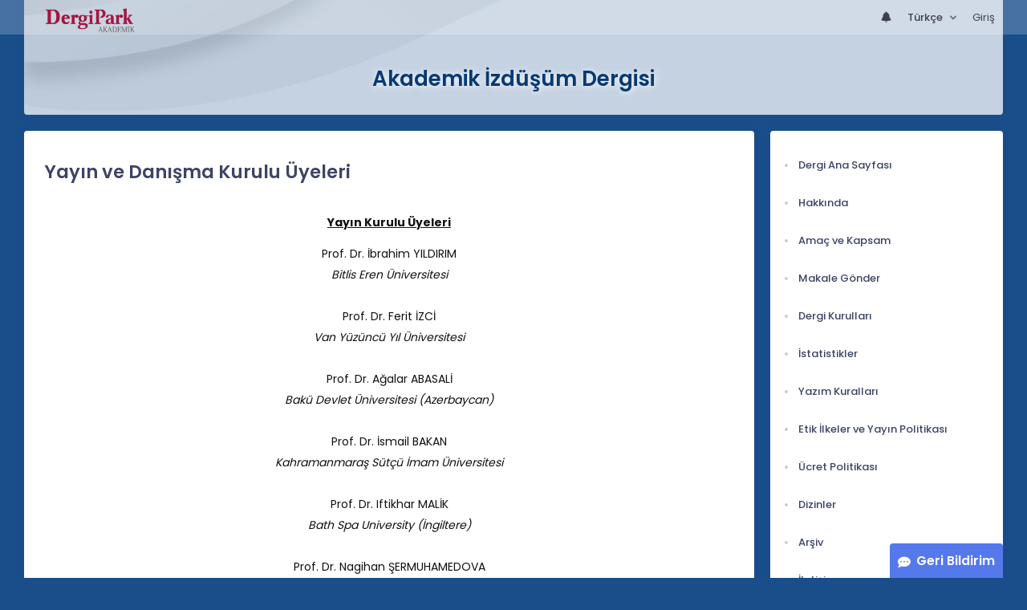

--- FILE ---
content_type: text/html; charset=UTF-8
request_url: https://dergipark.org.tr/tr/pub/beuiibfaid/page/14727
body_size: 6661
content:
<!DOCTYPE html>
<html lang="tr">
<head prefix="og: https://ogp.me/ns#">
    <meta charset="UTF-8"/>
    <meta name="viewport" content="width=device-width, initial-scale=1.0, maximum-scale=1.0 shrink-to-fit=no">
    <meta http-equiv="X-UA-Compatible" content="IE=edge"/>

    <title>Akademik İzdüşüm Dergisi &raquo;  Yayın ve Danışma Kurulu Üyeleri</title>
    <base href="/"/>
    <meta name="generator" content="uds"/>

            
    
                                
                            <link rel="stylesheet" href="/zollu/css/katex/katex.min.css">
        <link rel="stylesheet" href="/zollu/css/pages/zollu-backend.css">
        <link rel="stylesheet" href="/zollu/keen/vendors/custom/fullcalendar/fullcalendar.bundle.css">
        <link rel="stylesheet" href="/zollu/keen/css/demo3/pages/custom/general/user/profile-v1.css">
        <link rel="stylesheet" href="/zollu/keen/vendors/global/vendors.bundle.css">
        <link rel="stylesheet" href="/zollu/keen/css/demo3/style.bundle.css">
        <link rel="stylesheet" href="/zollu/keen/css/demo3/pages/custom/general/blog/grid-v2.css">
        <link rel="stylesheet" href="/zollu/keen/css/demo3/pages/custom/general/blog/post.css">
        <link rel="stylesheet" href="/zollu/keen/css/demo3/pages/custom/general/blog/list.css">
        <link rel="stylesheet" href="/zollu/keen/vendors/custom/datatables/datatables.bundle.css">
        <link rel="stylesheet"
              href="/zollu/js/jbfileuploader/lib/jquery-file-upload/css/jquery.fileupload.css">
        <link rel="stylesheet"
              href="/zollu/js/jbfileuploader/lib/jquery-file-upload/css/jquery.fileupload-ui.css">
        <link rel="stylesheet" href="/zollu/js/jbfileuploader/css/jbfileupload.css">
        <link rel="stylesheet" href="/zollu/css/site.css">
        <link rel="stylesheet" href="/zollu/css/pages/home.css">
        <link rel="stylesheet" href="/zollu/css/select2/select2.min.css">
        <link rel="stylesheet" href="/zollu/css/select2/select2-bootstrap.min.css">
        <link rel="stylesheet" href="/zollu/css/pages/feedback.css">
        <link rel="stylesheet" href="/zollu/css/pages/picker/nano.min.css">
    
    <link rel="stylesheet" type="text/css" href="/zollu/css/pages/journal.css">

            <!--suppress CssUnusedSymbol -->
        <style type="text/css">
            body.journal, .journal .paint-background {
                background-color: #194E8B;
            }
        </style>
    

        <link rel="shortcut icon" href="/favicon.ico" type="image/x-icon">
    <link rel="icon" href="/favicon.ico" type="image/x-icon">
    <link rel="dns-prefetch" href="https://www.google-analytics.com">
    <link rel="preconnect" href="https://www.google-analytics.com" crossorigin>
    <link rel="dns-prefetch" href="https://www.google.com">
    <link rel="preconnect" href="https://www.google.com" crossorigin>
    <link rel="dns-prefetch" href="https://www.google.com.tr">
    <link rel="preconnect" href="https://www.google.com.tr" crossorigin>
    <link rel="dns-prefetch" href="https://stats.g.doubleclick.net">
    <link rel="preconnect" href="https://stats.g.doubleclick.net" crossorigin>
    <link rel="dns-prefetch" href="https://fonts.googleapis.com">
    <link rel="preconnect" href="https://fonts.googleapis.com" crossorigin>
    <link rel="dns-prefetch" href="http://fonts.googleapis.com">
    <link rel="preconnect" href="http://fonts.googleapis.com" crossorigin>

    <script type="text/javascript">
        const current_language = 'tr';

        function changeLocale(langCode) {
            window.location.href = $('#link-alternate-' + langCode).attr('href');
        }
    </script>

    <script type="text/javascript" src="/zollu/js/zollu_user_session_info.js"></script>

    <script type="text/javascript" src="/tr/dp-feature-data.js"></script>

    <!-- Google Analytics -->
    <script async src="https://www.googletagmanager.com/gtag/js?id=G-694ZECXSSZ"></script>
    <script>
        window.dataLayer = window.dataLayer || [];

        function gtag() {
            dataLayer.push(arguments);
        }

        gtag('js', new Date());
        gtag('config', 'G-694ZECXSSZ');
        let dpUserCookie = getDpUserCookie();
        if (dpUserCookie !== undefined && dpUserCookie !== null && (userId = dpUserCookie.user_id) !== null) {
            gtag('set', {'user_id': userId});
        }
    </script>
</head>

    
<body class="kt-page--fixed kt-subheader--enabled kt-subheader--transparent zollu normalized journal"
      id="journal_page">

            


    


<nav id="header"
     class="navbar fixed-top navbar-fixed-top navbar-expand-lg navbar-light scrolled navbar-expand">
        <div class="kt-header" style="width: 100%;padding: 8px 0;">
        <div class="kt-header__top" style="height: inherit;">
            <div class="kt-container" id="header-container">
                                <div id="powered-by">
                                                            <a class="navbar-brand" href="//dergipark.org.tr/tr/">
                        <img src="/zollu/images/dergipark_header.png"
                             alt="DergiPark logo"/>
                    </a>
                </div>


                <a href="/tr/user/notification"
                   class="no-notification hide d-none  notification--item-set "
                   id="mobile-notification-count-wrapper">
                    <i class="flaticon2-notification" id="mobile-notification-icon"></i>
                    <span class="kt-badge" id="mobile-notification-badge"></span>
                </a>

                <button class="navbar-toggler collapsed" type="button" data-toggle="collapse"
                        data-target="#navbarToggler"
                        aria-controls="navbarToggler" aria-expanded="false" aria-label="Toggle navigation">
                    <span>&nbsp;</span>
                    <span>&nbsp;</span>
                    <span>&nbsp;</span>
                </button>

                <div class="collapse navbar-collapse navbar-put-right "
                     id="navbarToggler">
                    
                    <div style="margin-left: auto;">
                        <ul class="navbar-nav ml-auto">
                                                            <li class="nav-item hide d-none  d-block "
                                    id="header-user-notification">
                                    <a id="user-notification-count" class="nav-link"
                                       href="/tr/user/notification"><span
                                                class="flaticon2-notification"></span><label
                                                id="notification-count-aria-label"></label></a>
                                </li>
                                                                                        <li class="nav-item dropdown language_selector">
                                    <a class="nav-link dropdown-toggle" id="langDropDown" aria-haspopup="true"
                                       aria-expanded="false" data-toggle="dropdown" href="#" style="color: black">
                                        Türkçe                                        <span class="caret"></span></a>
                                    <div class="dropdown-menu rounded-0 dropdown-menu-right"
                                         aria-labelledby="langDropDown">
                                                                                                                                <a class="dropdown-item" href="/tr/pub/beuiibfaid/page/14727">
                                                Türkçe
                                            </a>
                                                                                                                                <a class="dropdown-item" href="/en/pub/beuiibfaid/page/14727">
                                                İngilizce
                                            </a>
                                                                            </div>
                                </li>
                                                                                        <li class="nav-item dropdown hide d-none" id="header-user-box-user-menu">
                                    <a class="nav-link dropdown-toggle color-black" href="#" id="userDropDown"
                                       data-toggle="dropdown" aria-haspopup="false" aria-expanded="false">
                                        <span id="userDropDown-user-avatar"></span>
                                        <span id="userDropDown-user-name"></span>
                                        <span id="userDropDown-user-badge"></span>
                                    </a>
                                    <div class="dropdown-menu dropdown-menu-right rounded-0"
                                         aria-labelledby="userDropDown">
                                        <a class="dropdown-item color-dergipark d-none"
                                           href="//dergipark.org.tr/tr/admin/panel"
                                           id="header-dashboard-item">
                                            <i class="icon-wrench symbol flaticon-grid-menu mr-1 mt-1 pr-1 color-dergipark"></i> Yönetici Paneli
                                        </a>

                                        <a class="dropdown-item"
                                           href="//dergipark.org.tr/tr/user/panel"
                                           id="header-user-panel-item">
                                            <i class="icon-wrench symbol flaticon-grid-menu mr-1 mt-1 pr-1"></i> Kullanıcı Paneli
                                        </a>

                                        <a class="dropdown-item d-none"
                                           href="//dergipark.org.tr/tr/user/publisher/panel"
                                           id="header-user-coordinator-panel-item">
                                            <i class="icon-wrench symbol flaticon-grid-menu mr-1 mt-1 pr-1"></i> Bilimsel Yayın Koordinatörü Paneli
                                        </a>

                                        <a class="dropdown-item"
                                           href="/tr/journal/my">
                                            <i class="icon-docs symbol flaticon2-open-text-book mr-1 mt-1 pr-1"></i> Dergilerim
                                        </a>

                                        <a class="dropdown-item d-none"
                                           href="//dergipark.org.tr/tr/user-project"
                                           id="header-user-project-item">
                                            <i class="icon-rocket symbol flaticon-folder-4 mr-1 mt-1 pr-1"></i> Araştırmalarım
                                        </a>

                                        <a class="dropdown-item d-none" id="menu-follower-item"
                                           href="//dergipark.org.tr/tr/user/user-followers">
                                            <i class="symbol flaticon2-speaker mr-1 mt-1 pr-1"></i> Takiplerim
                                        </a>

                                        <a class="dropdown-item" href="#" id="header-user-box-profile-link">
                                            <i class="icon-user symbol flaticon2-calendar-3 mr-1 mt-1 pr-1"></i> Profil
                                        </a>

                                        <div class="dropdown-divider"></div>

                                        <a class="dropdown-item" href="https://dergipark.org.tr/tr/logout">
                                            <i class="icon-logout symbol flaticon2-lock mr-1 mt-1 pr-1"></i> Çıkış
                                        </a>
                                    </div>
                                </li>
                                <li class="nav-item hide d-none" id="header-user-box-guest-menu">
                                    <a class="nav-link color-black"
                                       href="https://dergipark.org.tr/tr/login">Giriş</a>
                                </li>
                                                    </ul>
                                                    <script type="text/javascript">
                                function showUserBoxBlock(elemId) {
                                    document.getElementById(elemId).className =
                                        document.getElementById(elemId).className.replace(/d-none/, '');
                                    document.getElementById(elemId).className =
                                        document.getElementById(elemId).className.replace(/hide/, '');
                                }

                                if (isUserLoggedIn()) {

                                    // Substitute user data
                                    let userAvatar = getUserAvatar();

                                    document.getElementById('userDropDown-user-name').innerHTML = getUserFullNameFormatted();
                                    document.getElementById('header-user-box-profile-link').setAttribute('href', getUserProfileLink());

                                    // user dropdown alanındaki rozet kontrolü
                                    if (isApproved()) {
                                        document.getElementById('userDropDown-user-badge').innerHTML = "<img style='margin-top: -2px;' src='/zollu/images/dergipark-verified-badge.svg' width='20' height='20'/>";
                                    }

                                    if (userAvatar.length === 0) {
                                        userAvatar = '/zollu/images/default-avatar.png';
                                    }

                                    document.getElementById('userDropDown-user-avatar').innerHTML = '<img src="' + userAvatar + '" onerror="this.onerror=null;this.src=\'/zollu/images/default-avatar.png\';">';

                                    // User menu ready, it's show time!
                                    showUserBoxBlock('header-user-box-user-menu');
                                    showUserBoxBlock('header-user-notification');
                                    showUserBoxBlock('mobile-notification-count-wrapper');

                                    const userInfo = getUserInfo();
                                    if (canUseFollowerFeature(userInfo.username)) {
                                        document.getElementById('menu-follower-item').classList.remove("d-none");
                                        document.getElementById('header-user-project-item').classList.remove("d-none");
                                    }
                                    if (userInfo.is_admin == 1) {
                                        document.getElementById('header-dashboard-item').classList.remove("d-none");
                                    }
                                } else {
                                    // User is not logged in, display guest block right away!
                                    showUserBoxBlock('header-user-box-guest-menu');
                                }

                                var userDropDownElement = document.getElementById("userDropDown");
                                var userNavbar = document.getElementById("navbarToggler");
                                userDropDownElement.addEventListener('click', function () {
                                    if (!document.getElementById('header-user-box-user-menu').classList.contains('show')) {
                                        userNavbar.classList.add('sensitive-height');
                                    } else {
                                        userNavbar.classList.remove('sensitive-height');
                                    }
                                });
                                document.querySelector('[data-target="#navbarToggler"]').addEventListener('click', function () {
                                    if (document.getElementById('header-user-box-user-menu').classList.contains('show')) {
                                        userNavbar.classList.remove('sensitive-height');
                                    }
                                });
                            </script>
                                            </div>
                </div>
                            </div>
        </div>
    </div>
    </nav>        <div id="body-push-down">
            <div class="kt-content kt-grid__item kt-grid__item--fluid" id="kt_content">
        <div class="kt-container paint-background">
            <div class="kt-portlet j-title-portlet">
                <div class="row" aria-label="Akademik İzdüşüm Dergisi">
                    <div class="col-lg-12" aria-hidden="true">
                        <div class="kt-heading kt-align-center" style="margin: 1.5rem 0 2.3rem;">
                                                        <a href="/tr/pub/beuiibfaid">
                                <h1 id="journal-title">Akademik İzdüşüm Dergisi</h1>
                            </a>
                        </div>
                    </div>
                </div>
            </div>

            <!-- <Content> -->
                <div class="row" data-sticky-container>
        <div class="col-lg-9 col-md-8">
            <div class="kt-portlet">
                                                <div class="kt-portlet__body">
                                            <h1 class="kt-blog-post__title kt-heading kt-heading--lg kt-heading--medium">Yayın ve Danışma Kurulu Üyeleri</h1>
                    
                    
                    <div class="kt-blog-post__content" style="overflow-wrap: break-word !important;">
                            <p>
        <p style="text-align:center;"><b><u>Yayın Kurulu Üyeleri</u></b></p><p></p><div style="text-align:center;">Prof. Dr. İbrahim YILDIRIM</div><div style="text-align:center;"><i>Bitlis Eren Üniversitesi</i></div><div style="text-align:center;"><br /></div><div style="text-align:center;">Prof. Dr. Ferit İZCİ</div><div style="text-align:center;"><i>Van Yüzüncü Yıl Üniversitesi</i></div><div style="text-align:center;"><br /></div><div style="text-align:center;">Prof. Dr. Ağalar ABASALİ</div><div style="text-align:center;"><i>Bakü Devlet Üniversitesi (Azerbaycan)</i></div><div style="text-align:center;"><br /></div><div style="text-align:center;">Prof. Dr. İsmail BAKAN</div><div style="text-align:center;"><i>Kahramanmaraş Sütçü İmam Üniversitesi</i></div><div style="text-align:center;"><br /></div><div style="text-align:center;">Prof. Dr. Iftikhar MALİK</div><div style="text-align:center;"><i>Bath Spa University (İngiltere)</i></div><div style="text-align:center;"><br /></div><div style="text-align:center;">Prof. Dr. Nagihan ŞERMUHAMEDOVA</div><div style="text-align:center;"><i>Taşkent Devlet Üniversitesi (Özbekistan)</i></div><div style="text-align:center;"><br /></div><div style="text-align:center;">Prof. Dr. Ali ASKER</div><div style="text-align:center;"><i>Karabük Üniversitesi</i></div><div style="text-align:center;"><br /></div><div style="text-align:center;">Prof. Dr. Esra Banu SİPAHİ</div><div style="text-align:center;"><i>Necmettin Erbakan Üniversitesi</i></div><div style="text-align:center;"><br /></div><div style="text-align:center;">Prof. Dr. Nilüfer NEGİZ</div><div style="text-align:center;"><i>Süleyman Demirel Üniversitesi</i></div><div style="text-align:center;"><i><br /></i></div><div style="text-align:center;">Prof. Dr. Erhan ÖRSELLİ<br />Necmettin Erbakan Üniversitesi<i><br /></i></div><div style="text-align:center;"><br /></div><div style="text-align:center;">Doç. Dr. Veysel ERAT</div><div style="text-align:center;"><i>Bitlis Eren Üniversitesi</i></div><div style="text-align:center;"><br /></div><div style="text-align:center;">Doç. Dr. Yusuf ÇINAR</div><div style="text-align:center;"><i>Batman Üniversitesi</i></div><div style="text-align:center;"><br /></div><div style="text-align:center;">Doç. Dr. Coşkun ÇILBANT</div><div style="text-align:center;"><i>Manisa Celâl Bayar Üniversitesi</i></div><div style="text-align:center;"><br /></div><div style="text-align:center;">Doç. Dr. Hakan ÖZDEMİR</div><div style="text-align:center;"><i>İnönü Üniversitesi</i></div><div style="text-align:center;"><br /></div><div style="text-align:center;">Doç. Dr. Saypjamal KORGANOVA</div><div style="text-align:center;"><i>Muhtar Auezov Güney Kazakistan Üniversitesi (Kazakistan)</i></div><div style="text-align:center;"><br /></div><div style="text-align:center;">Doç. Dr. Sultan KAVİLİ ARAP</div><div style="text-align:center;"><i>Dokuz Eylül Üniversitesi</i></div><div style="text-align:center;"><br /></div><div style="text-align:center;">Doç. Dr. Vedat YILMAZ</div><div style="text-align:center;"><i>Malatya Turgut Özal Üniversitesi</i></div><div style="text-align:center;"><br /></div><div style="text-align:center;">Doç. Dr. Zeki UÇAR</div><div style="text-align:center;"><i>Bitlis Eren Üniversitesi</i></div><div style="text-align:center;"><br /></div><div style="text-align:center;">Doç. Dr. Gökhan DÖNMEZ</div><div style="text-align:center;"><i>Bitlis Eren Üniversitesi</i></div><div style="text-align:center;"><br /></div><div style="text-align:center;">Doç. Dr. Yahya DEMİRKANOĞLU</div><div style="text-align:center;"><i>Bitlis Eren Üniversitesi</i></div><div style="text-align:center;"><br /></div><div style="text-align:center;">Dr. Öğr. Üyesi Sebahattin KOÇ</div><div style="text-align:center;"><i>Bitlis Eren Üniversitesi</i></div><div style="text-align:center;"><b><br /></b></div><div style="text-align:center;"><b><u>Danışma Kurulu Üyeleri</u></b></div><div style="text-align:center;"><b><u><br /></u></b></div><div style="text-align:center;">Prof. Dr. Ethem DUYGULU<br /><i>Dokuz Eylül Üniversitesi</i><br /><br />Prof. Dr. İbrahim Güray YONTAR<br /><i>Dokuz Eylül Üniversitesi</i><br /><br />Prof. Dr. Bayram ÇOŞKUN<br /><i>Muğla Sıtkı Koçman Üniversitesi</i><br /><br />Prof. Dr. Cüneyt Yenal KESBİÇ<br /><i>Manisa Celâl Bayar Üniversitesi</i><br /><br />Prof. Dr. Harun ARIKAN<br /><i>Çukurova Üniversitesi</i><br /><br />Prof. Dr. Haydar ÇAKMAK<br /><i>Ankara Hacı Bayram Veli Üniversitesi</i><br /><br />Prof. Dr. Murat OKÇU<br /><i>Süleyman Demirel Üniversitesi</i><br /><br />Prof. Dr. Mehmet CİHANGİR<br /><i>Osmaniye Korkut Ata Üniversitesi</i><br /><br />Prof. Dr. Müslüme NARİN<br /><i>Ankara Hacı Bayram Veli Üniversitesi</i><br /><br />Prof. Dr. Neşe ÖZDEN<br /><i>Ankara Üniversitesi</i><br /><br />Prof. Dr. Pınar SÜRAL ÖZER<br /><i>Dokuz Eylül Üniversitesi</i><br /><br />Prof. Dr. Hüseyin GÜL<br /><i>Süleyman Demirel Üniversitesi<br /></i><br />Prof. Dr. Yakup ALTAN<br /><i>Süleyman Demirel Üniversitesi</i><br /><br />Prof. Dr. Ester RUBEN<br /><i>Yıldız Teknik Üniversitesi</i><br /><br />Prof. Dr. Ali ASKER<br /><i>Karabük Üniversitesi</i><br /><br />Doç. Dr. Ömer Okan FETTAHLIOĞLU<br /><i>Kahramanmaraş Sütçü İmam Üniversitesi<br /></i><br />Doç. Dr. Cengiz EKİZ<br /><i>Bolu Abant İzzet Baysal Üniversitesi</i><br /><br />Doç. Dr. Ece DEMİRAY EROL<br /><i>Manisa Celâl Bayar Üniversitesi</i><br /><br />Doç. Dr. Erkin EKREM<br /><i>Hacettepe Üniversitesi</i><u style="font-weight:bold;"><br /></u></div>
    </p>
                    </div>
                                                                                                                        <div class="kt-separator kt-separator--space-lg  kt-separator--border-solid last-updated-seperator"></div>
                            <span class="last-updated-date">Son Güncelleme Zamanı: <span class="ml-2 kt-font-bolder">3.12.2025</span></span>
                                                            </div>
                                            </div>
        </div>

        <div class="col-lg-3 col-md-4 journal_panel_menu">
                            
                <div class="kt-portlet sticky" id="journal_right_menu_portlet">
    <div class="kt-portlet__body">
        <div class="kt-section">
            <div class="kt-section__content kt-section__content--x-fit">
                <ul class="kt-nav kt-nav--bold kt-nav--lg-space kt-nav--v4" role="tablist">
                                                                                                                                <li class="kt-nav__item ">
                                <a class="kt-nav__link" href="/tr/pub/beuiibfaid">
                                    <span class="kt-nav__link-bullet kt-nav__link-bullet--dot"><span></span></span>
                                    <span class="kt-nav__link-text">Dergi Ana Sayfası</span>
                                </a>
                            </li>
                                                                                                                                        <li class="kt-nav__item ">
                                <a class="kt-nav__link" href="/tr/pub/beuiibfaid/about-journal">
                                    <span class="kt-nav__link-bullet kt-nav__link-bullet--dot"><span></span></span>
                                    <span class="kt-nav__link-text">Hakkında</span>
                                </a>
                            </li>
                                                                                                                                        <li class="kt-nav__item ">
                                <a class="kt-nav__link" href="/tr/pub/beuiibfaid/aim-and-scope">
                                    <span class="kt-nav__link-bullet kt-nav__link-bullet--dot"><span></span></span>
                                    <span class="kt-nav__link-text">Amaç ve Kapsam</span>
                                </a>
                            </li>
                                                                                                                                        <li class="kt-nav__item ">
                                <a class="kt-nav__link" href="/tr/journal/1458/submission/step/manuscript/new">
                                    <span class="kt-nav__link-bullet kt-nav__link-bullet--dot"><span></span></span>
                                    <span class="kt-nav__link-text">Makale Gönder</span>
                                </a>
                            </li>
                                                                                                                                        <li class="kt-nav__item ">
                                <a class="kt-nav__link" href="/tr/pub/beuiibfaid/board">
                                    <span class="kt-nav__link-bullet kt-nav__link-bullet--dot"><span></span></span>
                                    <span class="kt-nav__link-text">Dergi Kurulları</span>
                                </a>
                            </li>
                                                                                                                                        <li class="kt-nav__item ">
                                <a class="kt-nav__link" href="/tr/pub/beuiibfaid/rejection-statistics">
                                    <span class="kt-nav__link-bullet kt-nav__link-bullet--dot"><span></span></span>
                                    <span class="kt-nav__link-text">İstatistikler</span>
                                </a>
                            </li>
                                                                                                                                        <li class="kt-nav__item ">
                                <a class="kt-nav__link" href="/tr/pub/beuiibfaid/writing-rules">
                                    <span class="kt-nav__link-bullet kt-nav__link-bullet--dot"><span></span></span>
                                    <span class="kt-nav__link-text">Yazım Kuralları</span>
                                </a>
                            </li>
                                                                                                                                        <li class="kt-nav__item ">
                                <a class="kt-nav__link" href="/tr/pub/beuiibfaid/policy">
                                    <span class="kt-nav__link-bullet kt-nav__link-bullet--dot"><span></span></span>
                                    <span class="kt-nav__link-text">Etik İlkeler ve Yayın Politikası</span>
                                </a>
                            </li>
                                                                                                                                        <li class="kt-nav__item ">
                                <a class="kt-nav__link" href="/tr/pub/beuiibfaid/price-policy">
                                    <span class="kt-nav__link-bullet kt-nav__link-bullet--dot"><span></span></span>
                                    <span class="kt-nav__link-text">Ücret Politikası</span>
                                </a>
                            </li>
                                                                                                                                        <li class="kt-nav__item ">
                                <a class="kt-nav__link" href="/tr/pub/beuiibfaid/indexes">
                                    <span class="kt-nav__link-bullet kt-nav__link-bullet--dot"><span></span></span>
                                    <span class="kt-nav__link-text">Dizinler</span>
                                </a>
                            </li>
                                                                                                                                        <li class="kt-nav__item ">
                                <a class="kt-nav__link" href="/tr/pub/beuiibfaid/archive">
                                    <span class="kt-nav__link-bullet kt-nav__link-bullet--dot"><span></span></span>
                                    <span class="kt-nav__link-text">Arşiv</span>
                                </a>
                            </li>
                                                                                                                                        <li class="kt-nav__item ">
                                <a class="kt-nav__link" href="/tr/pub/beuiibfaid/contacts">
                                    <span class="kt-nav__link-bullet kt-nav__link-bullet--dot"><span></span></span>
                                    <span class="kt-nav__link-text">İletişim</span>
                                </a>
                            </li>
                                                                                                                </ul>
            </div>
        </div>
    </div>
</div>

                                                                            <div id="feedback-block">
    <button href="javascript:;" class="btn btn-info feedback-btn p-3" data-toggle="modal" data-target="#feedbackModal">
        <i class="fa fa-comment-dots" aria-hidden="true"></i>Geri Bildirim</button>
</div>
<div class="modal fade" id="feedbackModal" tabindex="-1" role="dialog"
     aria-label="Geri bildirim yapılacak seçenek menüsü" aria-hidden="true" style="display: none;">
    <div class="modal-dialog modal-dialog-centered mt-0" role="document">
        <div class="modal-content">
            <div class="modal-header">
                <button type="button" class="close" data-dismiss="modal" aria-label="Kapat">
                    <span aria-hidden="true">×</span>
                </button>
            </div>
            <div class="modal-body pt-4 pb-4">
                <div class="text-center">
                    <p class="fw-600">Lütfen geri bildirimde bulunmak istediğiniz birimi seçin.</p>
                    <a href="/tr/feedback/journal/beuiibfaid/new"
                       class="btn btn-outline-brand feedback-selection-btn">
                        Dergiye Geri Bildirim Gönder</a>
                                    </div>
            </div>
        </div>
    </div>
</div>
                                    </div>
    </div>
            <!-- </Content> -->

                            <div class="row">
                    <div class="col">
                        <div class="kt-portlet">
                            <div class="kt-portlet__body overflow-auto">
                                <p style="text-align:center;"><b>Akademik İzdüşüm Dergisi</b> <a href="https://creativecommons.org/licenses/by-nc/4.0/" target="_blank" rel="noreferrer noopener">Creative Commons Atıf-GayriTicari 4.0 Uluslararası Lisansı </a>ile lisanslanmıştır.</p>
                            </div>
                        </div>
                    </div>
                </div>
                    </div>
    </div>
    
    </div>
    


    
    <script src="https://ajax.googleapis.com/ajax/libs/webfont/1.6.16/webfont.js"></script>
    <script>
        WebFont.load({
            google: {
                "families": [
                    "Poppins:300,400,500,600,700"]
            },
            active: function () {
                sessionStorage.fonts = true;
            }
        });
    </script>
        <script src="/zollu/js/jquery.min.js"></script>
    <script src="/zollu/keen/vendors/global/vendors.bundle.js"></script>
    <script src="/zollu/keen/js/demo3/scripts.bundle.js"></script>
    <script src="/zollu/keen/vendors/custom/datatables/datatables.bundle.js"></script>
    <script src="/zollu/js/katex/katex.min.js"></script>
    <script src="/zollu/js/katex/auto-render.min.js"></script>
    <script src="/zollu/js/flashbag.js"></script>
    <script src="/zollu/js/navbar-top.js"></script>
    <script src="/zollu/bundles/fosjsrouting/js/router.js"></script>
    <script src="/zollu/bundles/jbfileuploader/lib/jquery-file-upload/js/vendor/jquery.ui.widget.js"></script>
    <script src="/zollu/js/jbfileuploader/lib/jquery-file-upload/js/jquery.iframe-transport.js"></script>
    <script src="/zollu/js/jbfileuploader/lib/jquery-file-upload/js/jquery.fileupload.js"></script>
    <script src="/zollu/js/jbfileuploader/js/jbfileupload.js"></script>
    <script src="/zollu/js/jbfileuploader/lib/jcrop/js/jquery.Jcrop.js"></script>
    <script src="/zollu/js/jquery-ui.min.js"></script>
    <script src="/zollu/js/pages/zollu-backend.js"></script>
    <script src="/zollu/js/select2/select2.min.js"></script>
    <script src="/zollu/bundles/ojscore/js/select2_sortable.js"></script>
    <script src="/zollu/bundles/ojscore/js/remote_selection.js"></script>
    <script src="/zollu/bundles/ojscore/js/ucfirst.js"></script>
    <script src="/zollu/bundles/bazingajstranslation/js/translator.min.js"></script>
    <script src="/zollu/js/common.js"></script>
    <script src="/zollu/js/format-user-name.js"></script>
    <script src="/zollu/js/diplab.js"></script>
    <script src="/zollu/bundles/ojscore/js/alert_util.js"></script>
    <script src="/zollu/js/chartjs-plugin-labels.js"></script>
    <script src="/zollu/js/multiple_mail.js"></script>
    <script src="/zollu/bundles/ojscore/js/mask_platforms.js"></script>
    <script src="/zollu/js/confirmation.js"></script>
    <script src="/zollu/js/prevent-double-submit.js"></script>
    <script src="/tr/pub/translations?locale=tr"></script>
    <script src="/zollu/js/subject/subject_selector.js"></script>
    <script src="/zollu/js/pages/article/zollu_star.js"></script>
    <script src="/zollu/js/pages/picker/pickr.min.js"></script>
    <script src="/pub/js/routing?callback=fos.Router.setData&amp;lang=tr"></script>

    <script type="text/javascript" src="/zollu/js/copy_clipboard.js"></script>

    <script type="text/x-mathjax-config">
        MathJax.Hub.Config({
            tex2jax: {
                 inlineMath: [['$','$'], ['\\(','\\)']],
                 ignoreClass: "no-latex",
                 processClass: "latex"
            },
            displayAlign: "center"
        });
    </script>
    <script type="text/javascript" src="/zollu/js/mathjax/MathJax.js?config=TeX-MML-AM_CHTML"></script>



    <script type="text/javascript">
        $(document).ready(function () {

            renderMathInElement(document.body);
        });
    </script>
</body>

</html>


--- FILE ---
content_type: application/javascript; charset=utf-8
request_url: https://dergipark.org.tr/zollu/keen/js/demo3/scripts.bundle.js
body_size: 56793
content:
"use strict";

/**
 * @class KApp
 */

var KTApp = function() {
    /** @type {object} colors State colors **/
    var colors = {};

    var initTooltip = function(el) {
        var skin = el.data('skin') ? 'tooltip-' + el.data('skin') : '';
        var width = el.data('width') == 'auto' ? 'tooltop-auto-width' : '';
        var triggerValue = el.data('trigger') ? el.data('trigger') : 'hover';
        var placement = el.data('placement') ? el.data('placement') : 'left';

        el.tooltip({
            trigger: triggerValue,
            template: '<div class="tooltip ' + skin + ' ' + width + '" role="tooltip">\
                <div class="arrow"></div>\
                <div class="tooltip-inner"></div>\
            </div>'
        });
    }

    var initTooltips = function() {
        // init bootstrap tooltips
        $('[data-toggle="kt-tooltip"]').each(function() {
            initTooltip($(this));
        });
    }

    var initPopover = function(el) {
        var skin = el.data('skin') ? 'popover-' + el.data('skin') : '';
        var triggerValue = el.data('trigger') ? el.data('trigger') : 'hover';

        el.popover({
            trigger: triggerValue,
            template: '\
            <div class="popover ' + skin + '" role="tooltip">\
                <div class="arrow"></div>\
                <h3 class="popover-header"></h3>\
                <div class="popover-body"></div>\
            </div>'
        });
    }

    var initPopovers = function() {
        // init bootstrap popover
        $('[data-toggle="kt-popover"]').each(function() {
            initPopover($(this));
        });
    }

    var initFileInput = function() {
        // init bootstrap popover
        $('.custom-file-input').on('change', function() {
            var fileName = $(this).val();
            $(this).next('.custom-file-label').addClass("selected").html(fileName);
        });
    }

    var initPortlet = function(el, options) {
        // init portlet tools
        var el = $(el);
        var portlet = new KTPortlet(el[0], options);
    }

    var initPortlets = function() {
        // init portlet tools
        $('[data-ktportlet="true"]').each(function() {
            var el = $(this);

            if (el.data('data-ktportlet-initialized') !== true) {
                initPortlet(el, {});
                el.data('data-ktportlet-initialized', true);
            }
        });
    }

    var initScroll = function() {
        $('[data-scroll="true"]').each(function() {
            var el = $(this);
            KTUtil.scrollInit(this, {
                disableForMobile: true,
                handleWindowResize: true,
                height: function() {
                    if (KTUtil.isInResponsiveRange('tablet-and-mobile') && el.data('mobile-height')) {
                        return el.data('mobile-height');
                    } else {
                        return el.data('height');
                    }
                }
            });
        });
    }

    var initAlerts = function() {
        // init bootstrap popover
        $('body').on('click', '[data-close=alert]', function() {
            $(this).closest('.alert').hide();
        });
    }

    var initSticky = function() {
        var sticky = new Sticky('[data-sticky="true"]');
    }

    var initAbsoluteDropdown = function(dropdown) {
        var dropdownMenu;

        if (!dropdown) {
            return;
        }

        dropdown.on('show.bs.dropdown', function(e) {
            dropdownMenu = $(e.target).find('.dropdown-menu.kt-dropdown-menu');
            $('body').append(dropdownMenu.detach());
            dropdownMenu.css('display', 'block');
            dropdownMenu.position({
                'my': 'right top',
                'at': 'right bottom',
                'of': $(e.relatedTarget)
            });
        });

        dropdown.on('hide.bs.dropdown', function(e) {
            $(e.target).append(dropdownMenu.detach());
            dropdownMenu.hide();
        });
    }

    var initAbsoluteDropdowns = function() {
        $('body').on('show.bs.dropdown', function(e) {
            if ( $(e.target).find("[data-attach='body']").length === 0) {
                return;
            }

            var dropdownMenu = $(e.target).find('.dropdown-menu.kt-dropdown-menu');

            $('body').append(dropdownMenu.detach());
            dropdownMenu.css('display', 'block');
            dropdownMenu.position({
                'my': 'right top',
                'at': 'right bottom',
                'of': $(e.relatedTarget)
            });
        });

        $('body').on('hide.bs.dropdown', function(e) {
            if ( $(e.target).find("[data-attach='body']").length === 0) {
                return;
            }

            var dropdownMenu = $(e.target).find('.dropdown-menu');

            $(e.target).append(dropdownMenu.detach());
            dropdownMenu.hide();
        });
    }

    return {
        init: function(options) {
            if (options && options.colors) {
                colors = options.colors;
            }

            KTApp.initComponents();
        },

        initComponents: function() {
            initScroll();
            initTooltips();
            initPopovers();
            initAlerts();
            initPortlets();
            initFileInput();
            initSticky();
            initAbsoluteDropdowns();
        },

        initTooltips: function() {
            initTooltips();
        },

        initTooltip: function(el) {
            initTooltip(el);
        },

        initPopovers: function() {
            initPopovers();
        },

        initPopover: function(el) {
            initPopover(el);
        },

        initPortlet: function(el, options) {
            initPortlet(el, options);
        },

        initPortlets: function() {
            initPortlets();
        },

        initSticky: function() {
            initSticky();
        },

        initAbsoluteDropdown: function(dropdown) {
            initAbsoluteDropdown(dropdown);
        },

        block: function(target, options) {
            var el = $(target);

            options = $.extend(true, {
                opacity: 0.03,
                overlayColor: '#000000',
                type: '',
                size: '',
                state: 'brand',
                centerX: true,
                centerY: true,
                message: '',
                shadow: true,
                width: 'auto'
            }, options);

            var html;
            var version = options.type ? 'kt-spinner--' + options.type : '';
            var state = options.state ? 'kt-spinner--' + options.state : '';
            var size = options.size ? 'kt-spinner--' + options.size : '';
            var spinner = '<div class="kt-spinner ' + version + ' ' + state + ' ' + size + '"></div';

            if (options.message && options.message.length > 0) {
                var classes = 'blockui ' + (options.shadow === false ? 'blockui' : '');

                html = '<div class="' + classes + '"><span>' + options.message + '</span><span>' + spinner + '</span></div>';

                var el = document.createElement('div');
                KTUtil.get('body').prepend(el);
                KTUtil.addClass(el, classes);
                el.innerHTML = '<span>' + options.message + '</span><span>' + spinner + '</span>';
                options.width = KTUtil.actualWidth(el) + 10;
                KTUtil.remove(el);

                if (target == 'body') {
                    html = '<div class="' + classes + '" style="margin-left:-' + (options.width / 2) + 'px;"><span>' + options.message + '</span><span>' + spinner + '</span></div>';
                }
            } else {
                html = spinner;
            }

            var params = {
                message: html,
                centerY: options.centerY,
                centerX: options.centerX,
                css: {
                    top: '30%',
                    left: '50%',
                    border: '0',
                    padding: '0',
                    backgroundColor: 'none',
                    width: options.width
                },
                overlayCSS: {
                    backgroundColor: options.overlayColor,
                    opacity: options.opacity,
                    cursor: 'wait',
                    zIndex: '10'
                },
                onUnblock: function() {
                    if (el && el[0]) {
                        KTUtil.css(el[0], 'position', '');
                        KTUtil.css(el[0], 'zoom', '');
                    }
                }
            };

            if (target == 'body') {
                params.css.top = '50%';
                $.blockUI(params);
            } else {
                var el = $(target);
                el.block(params);
            }
        },

        unblock: function(target) {
            if (target && target != 'body') {
                $(target).unblock();
            } else {
                $.unblockUI();
            }
        },

        blockPage: function(options) {
            return KTApp.block('body', options);
        },

        unblockPage: function() {
            return KTApp.unblock('body');
        },

        progress: function(target, options) {
            var skin = (options && options.skin) ? options.skin : 'light';
            var alignment = (options && options.alignment) ? options.alignment : 'right';
            var size = (options && options.size) ? 'kt-spinner--' + options.size : '';
            var classes = 'kt-spinner ' + 'kt-spinner--' + skin + ' kt-spinner--' + alignment + ' kt-spinner--' + size;

            KTApp.unprogress(target);

            $(target).addClass(classes);
            $(target).data('progress-classes', classes);
        },

        unprogress: function(target) {
            $(target).removeClass($(target).data('progress-classes'));
        },

        getStateColor: function(name) {
            return colors["state"][name];
        },

        getBaseColor: function(type, level) {
            return colors["base"][type][level - 1];
        }
    };
}();

// Initialize KTApp class on document ready
$(document).ready(function() {
    KTApp.init(KTAppOptions);
});
"use strict";
/**
 * @class KTUtil  base utilize class that privides helper functions
 */
// Polyfill
// matches polyfill
this.Element && function(ElementPrototype) {
    ElementPrototype.matches = ElementPrototype.matches ||
        ElementPrototype.matchesSelector ||
        ElementPrototype.webkitMatchesSelector ||
        ElementPrototype.msMatchesSelector ||
        function(selector) {
            var node = this,
                nodes = (node.parentNode || node.document).querySelectorAll(selector),
                i = -1;
            while (nodes[++i] && nodes[i] != node);
            return !!nodes[i];
        }
}(Element.prototype);

// closest polyfill
this.Element && function(ElementPrototype) {
    ElementPrototype.closest = ElementPrototype.closest ||
        function(selector) {
            var el = this;
            while (el.matches && !el.matches(selector)) el = el.parentNode;
            return el.matches ? el : null;
        }
}(Element.prototype);

// remove polyfill
if (!('remove' in Element.prototype)) {
    Element.prototype.remove = function() {
        if (this.parentNode) {
            this.parentNode.removeChild(this);
        }
    };
}

// matches polyfill
this.Element && function(ElementPrototype) {
    ElementPrototype.matches = ElementPrototype.matches ||
        ElementPrototype.matchesSelector ||
        ElementPrototype.webkitMatchesSelector ||
        ElementPrototype.msMatchesSelector ||
        function(selector) {
            var node = this,
                nodes = (node.parentNode || node.document).querySelectorAll(selector),
                i = -1;
            while (nodes[++i] && nodes[i] != node);
            return !!nodes[i];
        }
}(Element.prototype);

//
// requestAnimationFrame polyfill by Erik Möller.
//  With fixes from Paul Irish and Tino Zijdel
//
//  http://paulirish.com/2011/requestanimationframe-for-smart-animating/
//  http://my.opera.com/emoller/blog/2011/12/20/requestanimationframe-for-smart-er-animating
//
//  MIT license
//
(function() {
    var lastTime = 0;
    var vendors = ['webkit', 'moz'];
    for (var x = 0; x < vendors.length && !window.requestAnimationFrame; ++x) {
        window.requestAnimationFrame = window[vendors[x] + 'RequestAnimationFrame'];
        window.cancelAnimationFrame =
            window[vendors[x] + 'CancelAnimationFrame'] || window[vendors[x] + 'CancelRequestAnimationFrame'];
    }

    if (!window.requestAnimationFrame)
        window.requestAnimationFrame = function(callback) {
            var currTime = new Date().getTime();
            var timeToCall = Math.max(0, 16 - (currTime - lastTime));
            var id = window.setTimeout(function() {
                callback(currTime + timeToCall);
            }, timeToCall);
            lastTime = currTime + timeToCall;
            return id;
        };

    if (!window.cancelAnimationFrame)
        window.cancelAnimationFrame = function(id) {
            clearTimeout(id);
        };
}());

// Source: https://github.com/jserz/js_piece/blob/master/DOM/ParentNode/prepend()/prepend().md
(function(arr) {
    arr.forEach(function(item) {
        if (item.hasOwnProperty('prepend')) {
            return;
        }
        Object.defineProperty(item, 'prepend', {
            configurable: true,
            enumerable: true,
            writable: true,
            value: function prepend() {
                var argArr = Array.prototype.slice.call(arguments),
                    docFrag = document.createDocumentFragment();

                argArr.forEach(function(argItem) {
                    var isNode = argItem instanceof Node;
                    docFrag.appendChild(isNode ? argItem : document.createTextNode(String(argItem)));
                });

                this.insertBefore(docFrag, this.firstChild);
            }
        });
    });
})([Element.prototype, Document.prototype, DocumentFragment.prototype]);

// Global variables
window.KTUtilElementDataStore = {};
window.KTUtilElementDataStoreID = 0;
window.KTUtilDelegatedEventHandlers = {};

var KTUtil = function() {

    var resizeHandlers = [];

    /** @type {object} breakpoints The device width breakpoints **/
    var breakpoints = {
        sm: 544, // Small screen / phone
        md: 768, // Medium screen / tablet
        lg: 1024, // Large screen / desktop
        xl: 1200 // Extra large screen / wide desktop
    };

    /**
     * Handle window resize event with some
     * delay to attach event handlers upon resize complete
     */
    var _windowResizeHandler = function() {
        var _runResizeHandlers = function() {
            // reinitialize other subscribed elements
            for (var i = 0; i < resizeHandlers.length; i++) {
                var each = resizeHandlers[i];
                each.call();
            }
        };

        var timeout = false; // holder for timeout id
        var delay = 250; // delay after event is "complete" to run callback

        window.addEventListener('resize', function() {
            clearTimeout(timeout);
            timeout = setTimeout(function() {
                _runResizeHandlers();
            }, delay); // wait 50ms until window resize finishes.
        });
    };

    return {
        /**
         * Class main initializer.
         * @param {object} options.
         * @returns null
         */
        //main function to initiate the theme
        init: function(options) {
            if (options && options.breakpoints) {
                breakpoints = options.breakpoints;
            }

            _windowResizeHandler();
        },

        /**
         * Adds window resize event handler.
         * @param {function} callback function.
         */
        addResizeHandler: function(callback) {
            resizeHandlers.push(callback);
        },

        /**
         * Removes window resize event handler.
         * @param {function} callback function.
         */
        removeResizeHandler: function(callback) {
            for (var i = 0; i < resizeHandlers.length; i++) {
                if (callback === resizeHandlers[i]) {
                    delete resizeHandlers[i];
                }
            }
        },

        /**
         * Trigger window resize handlers.
         */
        runResizeHandlers: function() {
            _runResizeHandlers();
        },

        resize: function() {
            if (typeof(Event) === 'function') {
                // modern browsers
                window.dispatchEvent(new Event('resize'));
            } else {
                // for IE and other old browsers
                // causes deprecation warning on modern browsers
                var evt = window.document.createEvent('UIEvents');
                evt.initUIEvent('resize', true, false, window, 0);
                window.dispatchEvent(evt);
            }
        },

        /**
         * Get GET parameter value from URL.
         * @param {string} paramName Parameter name.
         * @returns {string}
         */
        getURLParam: function(paramName) {
            var searchString = window.location.search.substring(1),
                i, val, params = searchString.split("&");

            for (i = 0; i < params.length; i++) {
                val = params[i].split("=");
                if (val[0] == paramName) {
                    return unescape(val[1]);
                }
            }

            return null;
        },

        /**
         * Checks whether current device is mobile touch.
         * @returns {boolean}
         */
        isMobileDevice: function() {
            return (this.getViewPort().width < this.getBreakpoint('lg') ? true : false);
        },

        /**
         * Checks whether current device is desktop.
         * @returns {boolean}
         */
        isDesktopDevice: function() {
            return KTUtil.isMobileDevice() ? false : true;
        },

        /**
         * Gets browser window viewport size. Ref:
         * http://andylangton.co.uk/articles/javascript/get-viewport-size-javascript/
         * @returns {object}
         */
        getViewPort: function() {
            var e = window,
                a = 'inner';
            if (!('innerWidth' in window)) {
                a = 'client';
                e = document.documentElement || document.body;
            }

            return {
                width: e[a + 'Width'],
                height: e[a + 'Height']
            };
        },

        /**
         * Checks whether given device mode is currently activated.
         * @param {string} mode Responsive mode name(e.g: desktop,
         *     desktop-and-tablet, tablet, tablet-and-mobile, mobile)
         * @returns {boolean}
         */
        isInResponsiveRange: function(mode) {
            var breakpoint = this.getViewPort().width;

            if (mode == 'general') {
                return true;
            } else if (mode == 'desktop' && breakpoint >= (this.getBreakpoint('lg') + 1)) {
                return true;
            } else if (mode == 'tablet' && (breakpoint >= (this.getBreakpoint('md') + 1) && breakpoint < this.getBreakpoint('lg'))) {
                return true;
            } else if (mode == 'mobile' && breakpoint <= this.getBreakpoint('md')) {
                return true;
            } else if (mode == 'desktop-and-tablet' && breakpoint >= (this.getBreakpoint('md') + 1)) {
                return true;
            } else if (mode == 'tablet-and-mobile' && breakpoint <= this.getBreakpoint('lg')) {
                return true;
            } else if (mode == 'minimal-desktop-and-below' && breakpoint <= this.getBreakpoint('xl')) {
                return true;
            }

            return false;
        },

        /**
         * Generates unique ID for give prefix.
         * @param {string} prefix Prefix for generated ID
         * @returns {boolean}
         */
        getUniqueID: function(prefix) {
            return prefix + Math.floor(Math.random() * (new Date()).getTime());
        },

        /**
         * Gets window width for give breakpoint mode.
         * @param {string} mode Responsive mode name(e.g: xl, lg, md, sm)
         * @returns {number}
         */
        getBreakpoint: function(mode) {
            return breakpoints[mode];
        },

        /**
         * Checks whether object has property matchs given key path.
         * @param {object} obj Object contains values paired with given key path
         * @param {string} keys Keys path seperated with dots
         * @returns {object}
         */
        isset: function(obj, keys) {
            var stone;

            keys = keys || '';

            if (keys.indexOf('[') !== -1) {
                throw new Error('Unsupported object path notation.');
            }

            keys = keys.split('.');

            do {
                if (obj === undefined) {
                    return false;
                }

                stone = keys.shift();

                if (!obj.hasOwnProperty(stone)) {
                    return false;
                }

                obj = obj[stone];

            } while (keys.length);

            return true;
        },

        /**
         * Gets highest z-index of the given element parents
         * @param {object} el jQuery element object
         * @returns {number}
         */
        getHighestZindex: function(el) {
            var elem = KTUtil.get(el),
                position, value;

            while (elem && elem !== document) {
                // Ignore z-index if position is set to a value where z-index is ignored by the browser
                // This makes behavior of this function consistent across browsers
                // WebKit always returns auto if the element is positioned
                position = KTUtil.css(elem, 'position');

                if (position === "absolute" || position === "relative" || position === "fixed") {
                    // IE returns 0 when zIndex is not specified
                    // other browsers return a string
                    // we ignore the case of nested elements with an explicit value of 0
                    // <div style="z-index: -10;"><div style="z-index: 0;"></div></div>
                    value = parseInt(KTUtil.css(elem, 'z-index'));

                    if (!isNaN(value) && value !== 0) {
                        return value;
                    }
                }

                elem = elem.parentNode;
            }

            return null;
        },

        /**
         * Checks whether the element has any parent with fixed positionfreg
         * @param {object} el jQuery element object
         * @returns {boolean}
         */
        hasFixedPositionedParent: function(el) {
            while (el && el !== document) {
                position = KTUtil.css(el, 'position');

                if (position === "fixed") {
                    return true;
                }

                el = el.parentNode;
            }

            return false;
        },

        /**
         * Simulates delay
         */
        sleep: function(milliseconds) {
            var start = new Date().getTime();
            for (var i = 0; i < 1e7; i++) {
                if ((new Date().getTime() - start) > milliseconds) {
                    break;
                }
            }
        },

        /**
         * Gets randomly generated integer value within given min and max range
         * @param {number} min Range start value
         * @param {number} max Range end value
         * @returns {number}
         */
        getRandomInt: function(min, max) {
            return Math.floor(Math.random() * (max - min + 1)) + min;
        },

        /**
         * Checks whether Angular library is included
         * @returns {boolean}
         */
        isAngularVersion: function() {
            return window.Zone !== undefined ? true : false;
        },

        // jQuery Workarounds

        // Deep extend:  $.extend(true, {}, objA, objB);
        deepExtend: function(out) {
            out = out || {};

            for (var i = 1; i < arguments.length; i++) {
                var obj = arguments[i];

                if (!obj)
                    continue;

                for (var key in obj) {
                    if (obj.hasOwnProperty(key)) {
                        if (typeof obj[key] === 'object')
                            out[key] = KTUtil.deepExtend(out[key], obj[key]);
                        else
                            out[key] = obj[key];
                    }
                }
            }

            return out;
        },

        // extend:  $.extend({}, objA, objB);
        extend: function(out) {
            out = out || {};

            for (var i = 1; i < arguments.length; i++) {
                if (!arguments[i])
                    continue;

                for (var key in arguments[i]) {
                    if (arguments[i].hasOwnProperty(key))
                        out[key] = arguments[i][key];
                }
            }

            return out;
        },

        get: function(query) {
            var el;

            if (query === document) {
                return document;
            }

            if (!!(query && query.nodeType === 1)) {
                return query;
            }

            if (el = document.getElementById(query)) {
                return el;
            } else if (el = document.getElementsByTagName(query)) {
                return el[0];
            } else if (el = document.getElementsByClassName(query)) {
                return el[0];
            } else {
                return null;
            }
        },

        getByID: function(query) {
            if (!!(query && query.nodeType === 1)) {
                return query;
            }

            return document.getElementById(query);
        },

        getByTag: function(query) {
            var el;

            if (el = document.getElementsByTagName(query)) {
                return el[0];
            } else {
                return null;
            }
        },

        getByClass: function(query) {
            var el;

            if (el = document.getElementsByClassName(query)) {
                return el[0];
            } else {
                return null;
            }
        },

        /**
         * Checks whether the element has given classes
         * @param {object} el jQuery element object
         * @param {string} Classes string
         * @returns {boolean}
         */
        hasClasses: function(el, classes) {
            if (!el) {
                return;
            }

            var classesArr = classes.split(" ");

            for (var i = 0; i < classesArr.length; i++) {
                if (KTUtil.hasClass(el, KTUtil.trim(classesArr[i])) == false) {
                    return false;
                }
            }

            return true;
        },

        hasClass: function(el, className) {
            if (!el) {
                return;
            }

            return el.classList ? el.classList.contains(className) : new RegExp('\\b' + className + '\\b').test(el.className);
        },

        addClass: function(el, className) {
            if (!el || typeof className === 'undefined') {
                return;
            }

            var classNames = className.split(' ');

            if (el.classList) {
                for (var i = 0; i < classNames.length; i++) {
                    if (classNames[i] && classNames[i].length > 0) {
                        el.classList.add(KTUtil.trim(classNames[i]));
                    }
                }
            } else if (!KTUtil.hasClass(el, className)) {
                for (var i = 0; i < classNames.length; i++) {
                    el.className += ' ' + KTUtil.trim(classNames[i]);
                }
            }
        },

        removeClass: function(el, className) {
            if (!el || typeof className === 'undefined') {
                return;
            }

            var classNames = className.split(' ');

            if (el.classList) {
                for (var i = 0; i < classNames.length; i++) {
                    el.classList.remove(KTUtil.trim(classNames[i]));
                }
            } else if (KTUtil.hasClass(el, className)) {
                for (var i = 0; i < classNames.length; i++) {
                    el.className = el.className.replace(new RegExp('\\b' + KTUtil.trim(classNames[i]) + '\\b', 'g'), '');
                }
            }
        },

        triggerCustomEvent: function(el, eventName, data) {
            if (window.CustomEvent) {
                var event = new CustomEvent(eventName, {
                    detail: data
                });
            } else {
                var event = document.createEvent('CustomEvent');
                event.initCustomEvent(eventName, true, true, data);
            }

            el.dispatchEvent(event);
        },

        triggerEvent: function(node, eventName) {
            // Make sure we use the ownerDocument from the provided node to avoid cross-window problems
            var doc;
            if (node.ownerDocument) {
                doc = node.ownerDocument;
            } else if (node.nodeType == 9) {
                // the node may be the document itself, nodeType 9 = DOCUMENT_NODE
                doc = node;
            } else {
                throw new Error("Invalid node passed to fireEvent: " + node.id);
            }

            if (node.dispatchEvent) {
                // Gecko-style approach (now the standard) takes more work
                var eventClass = "";

                // Different events have different event classes.
                // If this switch statement can't map an eventName to an eventClass,
                // the event firing is going to fail.
                switch (eventName) {
                    case "click": // Dispatching of 'click' appears to not work correctly in Safari. Use 'mousedown' or 'mouseup' instead.
                    case "mouseenter":
                    case "mouseleave":
                    case "mousedown":
                    case "mouseup":
                        eventClass = "MouseEvents";
                        break;

                    case "focus":
                    case "change":
                    case "blur":
                    case "select":
                        eventClass = "HTMLEvents";
                        break;

                    default:
                        throw "fireEvent: Couldn't find an event class for event '" + eventName + "'.";
                        break;
                }
                var event = doc.createEvent(eventClass);

                var bubbles = eventName == "change" ? false : true;
                event.initEvent(eventName, bubbles, true); // All events created as bubbling and cancelable.

                event.synthetic = true; // allow detection of synthetic events
                // The second parameter says go ahead with the default action
                node.dispatchEvent(event, true);
            } else if (node.fireEvent) {
                // IE-old school style
                var event = doc.createEventObject();
                event.synthetic = true; // allow detection of synthetic events
                node.fireEvent("on" + eventName, event);
            }
        },

        index: function (elm) {
            elm = KTUtil.get(elm);
            var c = elm.parentNode.children, i = 0;
            for(; i < c.length; i++ )
                if( c[i] == elm ) return i;
        },

        trim: function(string) {
            return string.trim();
        },

        eventTriggered: function(e) {
            if (e.currentTarget.dataset.triggered) {
                return true;
            } else {
                e.currentTarget.dataset.triggered = true;

                return false;
            }
        },

        remove: function(el) {
            if (el && el.parentNode) {
                el.parentNode.removeChild(el);
            }
        },

        find: function(parent, query) {
            parent = KTUtil.get(parent);
            if (parent) {
                return parent.querySelector(query);
            }
        },

        findAll: function(parent, query) {
            parent = KTUtil.get(parent);
            if (parent) {
                return parent.querySelectorAll(query);
            }
        },

        insertAfter: function(el, referenceNode) {
            return referenceNode.parentNode.insertBefore(el, referenceNode.nextSibling);
        },

        parents: function(elem, selector) {
            // Element.matches() polyfill
            if (!Element.prototype.matches) {
                Element.prototype.matches =
                    Element.prototype.matchesSelector ||
                    Element.prototype.mozMatchesSelector ||
                    Element.prototype.msMatchesSelector ||
                    Element.prototype.oMatchesSelector ||
                    Element.prototype.webkitMatchesSelector ||
                    function(s) {
                        var matches = (this.document || this.ownerDocument).querySelectorAll(s),
                            i = matches.length;
                        while (--i >= 0 && matches.item(i) !== this) {}
                        return i > -1;
                    };
            }

            // Set up a parent array
            var parents = [];

            // Push each parent element to the array
            for ( ; elem && elem !== document; elem = elem.parentNode ) {
                if (selector) {
                    if (elem.matches(selector)) {
                        parents.push(elem);
                    }
                    continue;
                }
                parents.push(elem);
            }

            // Return our parent array
            return parents;
        },

        children: function(el, selector, log) {
            if (!el || !el.childNodes) {
                return;
            }

            var result = [],
                i = 0,
                l = el.childNodes.length;

            for (var i; i < l; ++i) {
                if (el.childNodes[i].nodeType == 1 && KTUtil.matches(el.childNodes[i], selector, log)) {
                    result.push(el.childNodes[i]);
                }
            }

            return result;
        },

        child: function(el, selector, log) {
            var children = KTUtil.children(el, selector, log);

            return children ? children[0] : null;
        },

        matches: function(el, selector, log) {
            var p = Element.prototype;
            var f = p.matches || p.webkitMatchesSelector || p.mozMatchesSelector || p.msMatchesSelector || function(s) {
                return [].indexOf.call(document.querySelectorAll(s), this) !== -1;
            };

            if (el && el.tagName) {
                return f.call(el, selector);
            } else {
                return false;
            }
        },

        data: function(element) {
            element = KTUtil.get(element);

            return {
                set: function(name, data) {
                    if (element === undefined) {
                        return;
                    }

                    if (element.customDataTag === undefined) {
                        KTUtilElementDataStoreID++;
                        element.customDataTag = KTUtilElementDataStoreID;
                    }

                    if (KTUtilElementDataStore[element.customDataTag] === undefined) {
                        KTUtilElementDataStore[element.customDataTag] = {};
                    }

                    KTUtilElementDataStore[element.customDataTag][name] = data;
                },

                get: function(name) {
                    if (element === undefined) {
                        return;
                    }

                    if (element.customDataTag === undefined) {
                        return null;
                    }

                    return this.has(name) ? KTUtilElementDataStore[element.customDataTag][name] : null;
                },

                has: function(name) {
                    if (element === undefined) {
                        return false;
                    }

                    if (element.customDataTag === undefined) {
                        return false;
                    }

                    return (KTUtilElementDataStore[element.customDataTag] && KTUtilElementDataStore[element.customDataTag][name]) ? true : false;
                },

                remove: function(name) {
                    if (element && this.has(name)) {
                        delete KTUtilElementDataStore[element.customDataTag][name];
                    }
                }
            };
        },

        outerWidth: function(el, margin) {
            var width;

            if (margin === true) {
                var width = parseFloat(el.offsetWidth);
                width += parseFloat(KTUtil.css(el, 'margin-left')) + parseFloat(KTUtil.css(el, 'margin-right'));

                return parseFloat(width);
            } else {
                var width = parseFloat(el.offsetWidth);

                return width;
            }
        },

        offset: function(elem) {
            var rect, win;
            elem = KTUtil.get(elem);

            if ( !elem ) {
                return;
            }

            // Return zeros for disconnected and hidden (display: none) elements (gh-2310)
            // Support: IE <=11 only
            // Running getBoundingClientRect on a
            // disconnected node in IE throws an error

            if ( !elem.getClientRects().length ) {
                return { top: 0, left: 0 };
            }

            // Get document-relative position by adding viewport scroll to viewport-relative gBCR
            rect = elem.getBoundingClientRect();
            win = elem.ownerDocument.defaultView;

            return {
                top: rect.top + win.pageYOffset,
                left: rect.left + win.pageXOffset
            };
        },

        height: function(el) {
            return KTUtil.css(el, 'height');
        },

        visible: function(el) {
            return !(el.offsetWidth === 0 && el.offsetHeight === 0);
        },

        attr: function(el, name, value) {
            el = KTUtil.get(el);

            if (el == undefined) {
                return;
            }

            if (value !== undefined) {
                el.setAttribute(name, value);
            } else {
                return el.getAttribute(name);
            }
        },

        hasAttr: function(el, name) {
            el = KTUtil.get(el);

            if (el == undefined) {
                return;
            }

            return el.getAttribute(name) ? true : false;
        },

        removeAttr: function(el, name) {
            el = KTUtil.get(el);

            if (el == undefined) {
                return;
            }

            el.removeAttribute(name);
        },

        animate: function(from, to, duration, update, easing, done) {
            /**
             * TinyAnimate.easings
             *  Adapted from jQuery Easing
             */
            var easings = {};
            var easing;

            easings.linear = function(t, b, c, d) {
                return c * t / d + b;
            };

            easing = easings.linear;

            // Early bail out if called incorrectly
            if (typeof from !== 'number' ||
                typeof to !== 'number' ||
                typeof duration !== 'number' ||
                typeof update !== 'function') {
                return;
            }

            // Create mock done() function if necessary
            if (typeof done !== 'function') {
                done = function() {};
            }

            // Pick implementation (requestAnimationFrame | setTimeout)
            var rAF = window.requestAnimationFrame || function(callback) {
                window.setTimeout(callback, 1000 / 50);
            };

            // Animation loop
            var canceled = false;
            var change = to - from;

            function loop(timestamp) {
                var time = (timestamp || +new Date()) - start;

                if (time >= 0) {
                    update(easing(time, from, change, duration));
                }
                if (time >= 0 && time >= duration) {
                    update(to);
                    done();
                } else {
                    rAF(loop);
                }
            }

            update(from);

            // Start animation loop
            var start = window.performance && window.performance.now ? window.performance.now() : +new Date();

            rAF(loop);
        },

        actualCss: function(el, prop, cache) {
            el = KTUtil.get(el);
            var css = '';

            if (el instanceof HTMLElement === false) {
                return;
            }

            if (!el.getAttribute('kt-hidden-' + prop) || cache === false) {
                var value;

                // the element is hidden so:
                // making the el block so we can meassure its height but still be hidden
                css = el.style.cssText;
                el.style.cssText = 'position: absolute; visibility: hidden; display: block;';

                if (prop == 'width') {
                    value = el.offsetWidth;
                } else if (prop == 'height') {
                    value = el.offsetHeight;
                }

                el.style.cssText = css;

                // store it in cache
                el.setAttribute('kt-hidden-' + prop, value);

                return parseFloat(value);
            } else {
                // store it in cache
                return parseFloat(el.getAttribute('kt-hidden-' + prop));
            }
        },

        actualHeight: function(el, cache) {
            return KTUtil.actualCss(el, 'height', cache);
        },

        actualWidth: function(el, cache) {
            return KTUtil.actualCss(el, 'width', cache);
        },

        getScroll: function(element, method) {
            // The passed in `method` value should be 'Top' or 'Left'
            method = 'scroll' + method;
            return (element == window || element == document) ? (
                self[(method == 'scrollTop') ? 'pageYOffset' : 'pageXOffset'] ||
                (browserSupportsBoxModel && document.documentElement[method]) ||
                document.body[method]
            ) : element[method];
        },

        css: function(el, styleProp, value) {
            el = KTUtil.get(el);

            if (!el) {
                return;
            }

            if (value !== undefined) {
                el.style[styleProp] = value;
            } else {
                var value, defaultView = (el.ownerDocument || document).defaultView;
                // W3C standard way:
                if (defaultView && defaultView.getComputedStyle) {
                    // sanitize property name to css notation
                    // (hyphen separated words eg. font-Size)
                    styleProp = styleProp.replace(/([A-Z])/g, "-$1").toLowerCase();
                    return defaultView.getComputedStyle(el, null).getPropertyValue(styleProp);
                } else if (el.currentStyle) { // IE
                    // sanitize property name to camelCase
                    styleProp = styleProp.replace(/\-(\w)/g, function(str, letter) {
                        return letter.toUpperCase();
                    });
                    value = el.currentStyle[styleProp];
                    // convert other units to pixels on IE
                    if (/^\d+(em|pt|%|ex)?$/i.test(value)) {
                        return (function(value) {
                            var oldLeft = el.style.left,
                                oldRsLeft = el.runtimeStyle.left;
                            el.runtimeStyle.left = el.currentStyle.left;
                            el.style.left = value || 0;
                            value = el.style.pixelLeft + "px";
                            el.style.left = oldLeft;
                            el.runtimeStyle.left = oldRsLeft;
                            return value;
                        })(value);
                    }
                    return value;
                }
            }
        },

        slide: function(el, dir, speed, callback, recalcMaxHeight) {
            if (!el || (dir == 'up' && KTUtil.visible(el) === false) || (dir == 'down' && KTUtil.visible(el) === true)) {
                return;
            }

            speed = (speed ? speed : 600);
            var calcHeight = KTUtil.actualHeight(el);
            var calcPaddingTop = false;
            var calcPaddingBottom = false;

            if (KTUtil.css(el, 'padding-top') && KTUtil.data(el).has('slide-padding-top') !== true) {
                KTUtil.data(el).set('slide-padding-top', KTUtil.css(el, 'padding-top'));
            }

            if (KTUtil.css(el, 'padding-bottom') && KTUtil.data(el).has('slide-padding-bottom') !== true) {
                KTUtil.data(el).set('slide-padding-bottom', KTUtil.css(el, 'padding-bottom'));
            }

            if (KTUtil.data(el).has('slide-padding-top')) {
                calcPaddingTop = parseInt(KTUtil.data(el).get('slide-padding-top'));
            }

            if (KTUtil.data(el).has('slide-padding-bottom')) {
                calcPaddingBottom = parseInt(KTUtil.data(el).get('slide-padding-bottom'));
            }

            if (dir == 'up') { // up
                el.style.cssText = 'display: block; overflow: hidden;';

                if (calcPaddingTop) {
                    KTUtil.animate(0, calcPaddingTop, speed, function(value) {
                        el.style.paddingTop = (calcPaddingTop - value) + 'px';
                    }, 'linear');
                }

                if (calcPaddingBottom) {
                    KTUtil.animate(0, calcPaddingBottom, speed, function(value) {
                        el.style.paddingBottom = (calcPaddingBottom - value) + 'px';
                    }, 'linear');
                }

                KTUtil.animate(0, calcHeight, speed, function(value) {
                    el.style.height = (calcHeight - value) + 'px';
                }, 'linear', function() {
                    callback();
                    el.style.height = '';
                    el.style.display = 'none';
                });


            } else if (dir == 'down') { // down
                el.style.cssText = 'display: block; overflow: hidden;';

                if (calcPaddingTop) {
                    KTUtil.animate(0, calcPaddingTop, speed, function(value) {
                        el.style.paddingTop = value + 'px';
                    }, 'linear', function() {
                        el.style.paddingTop = '';
                    });
                }

                if (calcPaddingBottom) {
                    KTUtil.animate(0, calcPaddingBottom, speed, function(value) {
                        el.style.paddingBottom = value + 'px';
                    }, 'linear', function() {
                        el.style.paddingBottom = '';
                    });
                }

                KTUtil.animate(0, calcHeight, speed, function(value) {
                    el.style.height = value + 'px';
                }, 'linear', function() {
                    callback();
                    el.style.height = '';
                    el.style.display = '';
                    el.style.overflow = '';
                });
            }
        },

        slideUp: function(el, speed, callback) {
            KTUtil.slide(el, 'up', speed, callback);
        },

        slideDown: function(el, speed, callback) {
            KTUtil.slide(el, 'down', speed, callback);
        },

        show: function(el, display) {
            if (typeof el !== 'undefined') {
                el.style.display = (display ? display : 'block');
            }
        },

        hide: function(el) {
            if (typeof el !== 'undefined') {
                el.style.display = 'none';
            }
        },

        addEvent: function(el, type, handler, one) {
            el = KTUtil.get(el);
            if (typeof el !== 'undefined') {
                el.addEventListener(type, handler);
            }
        },

        removeEvent: function(el, type, handler) {
            el = KTUtil.get(el);
            el.removeEventListener(type, handler);
        },

        on: function(element, selector, event, handler) {
            if (!selector) {
                return;
            }

            var eventId = KTUtil.getUniqueID('event');

            KTUtilDelegatedEventHandlers[eventId] = function(e) {
                var targets = element.querySelectorAll(selector);
                var target = e.target;

                while (target && target !== element) {
                    for (var i = 0, j = targets.length; i < j; i++) {
                        if (target === targets[i]) {
                            handler.call(target, e);
                        }
                    }

                    target = target.parentNode;
                }
            }

            KTUtil.addEvent(element, event, KTUtilDelegatedEventHandlers[eventId]);

            return eventId;
        },

        off: function(element, event, eventId) {
            if (!element || !KTUtilDelegatedEventHandlers[eventId]) {
                return;
            }

            KTUtil.removeEvent(element, event, KTUtilDelegatedEventHandlers[eventId]);

            delete KTUtilDelegatedEventHandlers[eventId];
        },

        one: function onetime(el, type, callback) {
            el = KTUtil.get(el);

            el.addEventListener(type, function callee(e) {
                // remove event
                if (e.target && e.target.removeEventListener) {
                    e.target.removeEventListener(e.type, callee);
                }

                // call handler
                return callback(e);
            });
        },

        hash: function(str) {
            var hash = 0,
                i, chr;

            if (str.length === 0) return hash;
            for (i = 0; i < str.length; i++) {
                chr = str.charCodeAt(i);
                hash = ((hash << 5) - hash) + chr;
                hash |= 0; // Convert to 32bit integer
            }

            return hash;
        },

        animateClass: function(el, animationName, callback) {
            var animation;
            var animations = {
                animation: 'animationend',
                OAnimation: 'oAnimationEnd',
                MozAnimation: 'mozAnimationEnd',
                WebkitAnimation: 'webkitAnimationEnd',
                msAnimation: 'msAnimationEnd',
            };

            for (var t in animations) {
                if (el.style[t] !== undefined) {
                    animation = animations[t];
                }
            }

            KTUtil.addClass(el, 'animated ' + animationName);

            KTUtil.one(el, animation, function() {
                KTUtil.removeClass(el, 'animated ' + animationName);
            });

            if (callback) {
                KTUtil.one(el, animation, callback);
            }
        },

        transitionEnd: function(el, callback) {
            var transition;
            var transitions = {
                transition: 'transitionend',
                OTransition: 'oTransitionEnd',
                MozTransition: 'mozTransitionEnd',
                WebkitTransition: 'webkitTransitionEnd',
                msTransition: 'msTransitionEnd'
            };

            for (var t in transitions) {
                if (el.style[t] !== undefined) {
                    transition = transitions[t];
                }
            }

            KTUtil.one(el, transition, callback);
        },

        animationEnd: function(el, callback) {
            var animation;
            var animations = {
                animation: 'animationend',
                OAnimation: 'oAnimationEnd',
                MozAnimation: 'mozAnimationEnd',
                WebkitAnimation: 'webkitAnimationEnd',
                msAnimation: 'msAnimationEnd'
            };

            for (var t in animations) {
                if (el.style[t] !== undefined) {
                    animation = animations[t];
                }
            }

            KTUtil.one(el, animation, callback);
        },

        animateDelay: function(el, value) {
            var vendors = ['webkit-', 'moz-', 'ms-', 'o-', ''];
            for (var i = 0; i < vendors.length; i++) {
                KTUtil.css(el, vendors[i] + 'animation-delay', value);
            }
        },

        animateDuration: function(el, value) {
            var vendors = ['webkit-', 'moz-', 'ms-', 'o-', ''];
            for (var i = 0; i < vendors.length; i++) {
                KTUtil.css(el, vendors[i] + 'animation-duration', value);
            }
        },

        scrollTo: function(target, offset, duration) {
            var duration = duration ? duration : 500;
            var target = KTUtil.get(target);
            var targetPos = target ? KTUtil.offset(target).top : 0;
            var scrollPos = window.pageYOffset || document.documentElement.scrollTop || document.body.scrollTop || 0;
            var from, to;

            if (targetPos > scrollPos) {
                from = targetPos;
                to = scrollPos;
            } else {
                from = scrollPos;
                to = targetPos;
            }

            if (offset) {
                to += offset;
            }

            KTUtil.animate(from, to, duration, function(value) {
                document.documentElement.scrollTop = value;
                document.body.parentNode.scrollTop = value;
                document.body.scrollTop = value;
            }); //, easing, done
        },

        scrollTop: function(offset, duration) {
            KTUtil.scrollTo(null, offset, duration);
        },

        isArray: function(obj) {
            return obj && Array.isArray(obj);
        },

        ready: function(callback) {
            if (document.attachEvent ? document.readyState === "complete" : document.readyState !== "loading") {
                callback();
            } else {
                document.addEventListener('DOMContentLoaded', callback);
            }
        },

        isEmpty: function(obj) {
            for (var prop in obj) {
                if (obj.hasOwnProperty(prop)) {
                    return false;
                }
            }

            return true;
        },

        numberString: function(nStr) {
            nStr += '';
            var x = nStr.split('.');
            var x1 = x[0];
            var x2 = x.length > 1 ? '.' + x[1] : '';
            var rgx = /(\d+)(\d{3})/;
            while (rgx.test(x1)) {
                x1 = x1.replace(rgx, '$1' + ',' + '$2');
            }
            return x1 + x2;
        },

        detectIE: function() {
            var ua = window.navigator.userAgent;

            // Test values; Uncomment to check result …

            // IE 10
            // ua = 'Mozilla/5.0 (compatible; MSIE 10.0; Windows NT 6.2; Trident/6.0)';

            // IE 11
            // ua = 'Mozilla/5.0 (Windows NT 6.3; Trident/7.0; rv:11.0) like Gecko';

            // Edge 12 (Spartan)
            // ua = 'Mozilla/5.0 (Windows NT 10.0; WOW64) AppleWebKit/537.36 (KHTML, like Gecko) Chrome/39.0.2171.71 Safari/537.36 Edge/12.0';

            // Edge 13
            // ua = 'Mozilla/5.0 (Windows NT 10.0; Win64; x64) AppleWebKit/537.36 (KHTML, like Gecko) Chrome/46.0.2486.0 Safari/537.36 Edge/13.10586';

            var msie = ua.indexOf('MSIE ');
            if (msie > 0) {
                // IE 10 or older => return version number
                return parseInt(ua.substring(msie + 5, ua.indexOf('.', msie)), 10);
            }

            var trident = ua.indexOf('Trident/');
            if (trident > 0) {
                // IE 11 => return version number
                var rv = ua.indexOf('rv:');
                return parseInt(ua.substring(rv + 3, ua.indexOf('.', rv)), 10);
            }

            var edge = ua.indexOf('Edge/');
            if (edge > 0) {
                // Edge (IE 12+) => return version number
                return parseInt(ua.substring(edge + 5, ua.indexOf('.', edge)), 10);
            }

            // other browser
            return false;
        },

        isRTL: function() {
            return (KTUtil.attr(KTUtil.get('html'), 'direction') == 'rtl');
        },

        // Scroller
        scrollInit: function(element, options) {
            if(!element) return;
            // Define init function
            function init() {
                var ps;
                var height;

                if (options.height instanceof Function) {
                    height = parseInt(options.height.call());
                } else {
                    height = parseInt(options.height);
                }

                // Destroy scroll on table and mobile modes
                if (options.disableForMobile && KTUtil.isInResponsiveRange('tablet-and-mobile')) {
                    if (ps = KTUtil.data(element).get('ps')) {
                        if (options.resetHeightOnDestroy) {
                            KTUtil.css(element, 'height', 'auto');
                        } else {
                            KTUtil.css(element, 'overflow', 'auto');
                            if (height > 0) {
                                KTUtil.css(element, 'height', height + 'px');
                            }
                        }

                        ps.destroy();
                        ps = KTUtil.data(element).remove('ps');
                    } else if (height > 0){
                        KTUtil.css(element, 'overflow', 'auto');
                        KTUtil.css(element, 'height', height + 'px');
                    }

                    return;
                }

                if (height > 0) {
                    KTUtil.css(element, 'height', height + 'px');
                }

                KTUtil.css(element, 'overflow', 'hidden');

                // Init scroll
                if (ps = KTUtil.data(element).get('ps')) {
                    ps.update();
                } else {
                    KTUtil.addClass(element, 'kt-scroll');
                    ps = new PerfectScrollbar(element, {
                        wheelSpeed: 0.5,
                        swipeEasing: true,
                        wheelPropagation: false,
                        minScrollbarLength: 40,
                        maxScrollbarLength: 300,
                        suppressScrollX: KTUtil.attr(element, 'data-scroll-x') != 'true' ? true : false
                    });

                    KTUtil.data(element).set('ps', ps);
                }
            }

            // Init
            init();

            // Handle window resize
            if (options.handleWindowResize) {
                KTUtil.addResizeHandler(function() {
                    init();
                });
            }
        },

        scrollUpdate: function(element) {
            var ps;
            if (ps = KTUtil.data(element).get('ps')) {
                ps.update();
            }
        },

        scrollUpdateAll: function(parent) {
            var scrollers = KTUtil.findAll(parent, '.ps');
            for (var i = 0, len = scrollers.length; i < len; i++) {
                KTUtil.scrollerUpdate(scrollers[i]);
            }
        },

        scrollDestroy: function(element) {
            var ps;
            if (ps = KTUtil.data(element).get('ps')) {
                ps.destroy();
                ps = KTUtil.data(element).remove('ps');
            }
        },

        setHTML: function(el, html) {
            if (KTUtil.get(el)) {
                KTUtil.get(el).innerHTML = html;
            }
        },

        getHTML: function(el) {
            if (KTUtil.get(el)) {
                return KTUtil.get(el).innerHTML;
            }
        }
    }
}();

// Initialize KTUtil class on document ready
KTUtil.ready(function() {
    KTUtil.init();
});

// CSS3 Transitions only after page load(.kt-page-loading class added to body tag and remove with JS on page load)
window.onload = function () {
    KTUtil.removeClass(KTUtil.get('body'), 'kt-page--loading');
}
// plugin setup
var KTAvatar = function(elementId, options) {
    // Main object
    var the = this;
    var init = false;

    // Get element object
    var element = KTUtil.get(elementId);
    var body = KTUtil.get('body');

    if (!element) {
        return;
    }

    // Default options
    var defaultOptions = {
    };

    ////////////////////////////
    // ** Private Methods  ** //
    ////////////////////////////

    var Plugin = {
        /**
         * Construct
         */

        construct: function(options) {
            if (KTUtil.data(element).has('avatar')) {
                the = KTUtil.data(element).get('avatar');
            } else {
                // reset menu
                Plugin.init(options);

                // build menu
                Plugin.build();

                KTUtil.data(element).set('avatar', the);
            }

            return the;
        },

        /**
         * Init avatar
         */
        init: function(options) {
            the.element = element;
            the.events = [];

            the.input = KTUtil.find(element, 'input[type="file"]');
            the.holder = KTUtil.find(element, '.kt-avatar__holder');
            the.cancel = KTUtil.find(element, '.kt-avatar__cancel');
            the.src = KTUtil.css(the.holder, 'backgroundImage');

            // merge default and user defined options
            the.options = KTUtil.deepExtend({}, defaultOptions, options);
        },

        /**
         * Build Form Wizard
         */
        build: function() {
            // Handle avatar change
            KTUtil.addEvent(the.input, 'change', function(e) {
                e.preventDefault();

                if (the.input && the.input.files && the.input.files[0]) {
                    var reader = new FileReader();
                    reader.onload = function (e) {
                        KTUtil.css(the.holder, 'background-image', 'url(' + e.target.result + ')');
                    }
                    reader.readAsDataURL(the.input.files[0]);

                    KTUtil.addClass(the.element, 'kt-avatar--changed');
                }
            });

            // Handle avatar cancel
            KTUtil.addEvent(the.cancel, 'click', function(e) {
                e.preventDefault();

                KTUtil.removeClass(the.element, 'kt-avatar--changed');
                KTUtil.css(the.holder, 'background-image', the.src);
                the.input.value = "";
            });
        },

        /**
         * Trigger events
         */
        eventTrigger: function(name) {
            //KTUtil.triggerCustomEvent(name);
            for (var i = 0; i < the.events.length; i++) {
                var event = the.events[i];
                if (event.name == name) {
                    if (event.one == true) {
                        if (event.fired == false) {
                            the.events[i].fired = true;
                            event.handler.call(this, the);
                        }
                    } else {
                        event.handler.call(this, the);
                    }
                }
            }
        },

        addEvent: function(name, handler, one) {
            the.events.push({
                name: name,
                handler: handler,
                one: one,
                fired: false
            });

            return the;
        }
    };

    //////////////////////////
    // ** Public Methods ** //
    //////////////////////////

    /**
     * Set default options
     */

    the.setDefaults = function(options) {
        defaultOptions = options;
    };

    /**
     * Attach event
     */
    the.on = function(name, handler) {
        return Plugin.addEvent(name, handler);
    };

    /**
     * Attach event that will be fired once
     */
    the.one = function(name, handler) {
        return Plugin.addEvent(name, handler, true);
    };

    // Construct plugin
    Plugin.construct.apply(the, [options]);

    return the;
};
"use strict";

// plugin setup
var KTDialog = function(options) {
    // Main object
    var the = this;

    // Get element object
    var element;
    var body = KTUtil.get('body');

    // Default options
    var defaultOptions = {
        'placement' : 'top center',
        'type'  : 'loader',
        'width' : 100,
        'state' : 'default',
        'message': 'Loading...'
    };

    ////////////////////////////
    // ** Private Methods  ** //
    ////////////////////////////

    var Plugin = {
        /**
         * Construct
         */

        construct: function(options) {
            Plugin.init(options);

            return the;
        },

        /**
         * Handles subtoggle click toggle
         */
        init: function(options) {
            the.events = [];

            // merge default and user defined options
            the.options = KTUtil.deepExtend({}, defaultOptions, options);

            the.state = false;
        },

        /**
         * Show dialog
         */
        show: function() {
            Plugin.eventTrigger('show');

            element = document.createElement("DIV");
            KTUtil.setHTML(element, the.options.message);

            KTUtil.addClass(element, 'kt-dialog kt-dialog--shown');
            KTUtil.addClass(element, 'kt-dialog--' + the.options.state);
            KTUtil.addClass(element, 'kt-dialog--' + the.options.type);

            if (the.options.placement == 'top center') {
                KTUtil.addClass(element, 'kt-dialog--top-center');
            }

            body.appendChild(element);

            the.state = 'shown';

            Plugin.eventTrigger('shown');

            return the;
        },

        /**
         * Hide dialog
         */
        hide: function() {
            if (element) {
                Plugin.eventTrigger('hide');

                element.remove();
                the.state = 'hidden';

                Plugin.eventTrigger('hidden');
            }

            return the;
        },

        /**
         * Trigger events
         */
        eventTrigger: function(name) {
            for (var i = 0; i < the.events.length; i++) {
                var event = the.events[i];

                if (event.name == name) {
                    if (event.one == true) {
                        if (event.fired == false) {
                            the.events[i].fired = true;
                            event.handler.call(this, the);
                        }
                    } else {
                        event.handler.call(this, the);
                    }
                }
            }
        },

        addEvent: function(name, handler, one) {
            the.events.push({
                name: name,
                handler: handler,
                one: one,
                fired: false
            });

            return the;
        }
    };

    //////////////////////////
    // ** Public Methods ** //
    //////////////////////////

    /**
     * Set default options
     */

    the.setDefaults = function(options) {
        defaultOptions = options;
    };

    /**
     * Check shown state
     */
    the.shown = function() {
        return the.state == 'shown';
    };

    /**
     * Check hidden state
     */
    the.hidden = function() {
        return the.state == 'hidden';
    };

    /**
     * Show dialog
     */
    the.show = function() {
        return Plugin.show();
    };

    /**
     * Hide dialog
     */
    the.hide = function() {
        return Plugin.hide();
    };

    /**
     * Attach event
     * @returns {KTToggle}
     */
    the.on = function(name, handler) {
        return Plugin.addEvent(name, handler);
    };

    /**
     * Attach event that will be fired once
     * @returns {KTToggle}
     */
    the.one = function(name, handler) {
        return Plugin.addEvent(name, handler, true);
    };

    // Construct plugin
    Plugin.construct.apply(the, [options]);

    return the;
};
"use strict";
var KTHeader = function(elementId, options) {
    // Main object
    var the = this;
    var init = false;

    // Get element object
    var element = KTUtil.get(elementId);
    var body = KTUtil.get('body');

    if (element === undefined) {
        return;
    }

    // Default options
    var defaultOptions = {
        classic: false,
        offset: {
            mobile: 150,
            desktop: 200
        },
        minimize: {
            mobile: false,
            desktop: false
        }
    };

    ////////////////////////////
    // ** Private Methods  ** //
    ////////////////////////////

    var Plugin = {
        /**
         * Run plugin
         * @returns {KTHeader}
         */
        construct: function(options) {
            if (KTUtil.data(element).has('header')) {
                the = KTUtil.data(element).get('header');
            } else {
                // reset header
                Plugin.init(options);

                // build header
                Plugin.build();

                KTUtil.data(element).set('header', the);
            }

            return the;
        },

        /**
         * Handles subheader click toggle
         * @returns {KTHeader}
         */
        init: function(options) {
            the.events = [];

            // merge default and user defined options
            the.options = KTUtil.deepExtend({}, defaultOptions, options);
        },

        /**
         * Reset header
         * @returns {KTHeader}
         */
        build: function() {
            var lastScrollTop = 0;
            var eventTriggerState = true;
            var viewportHeight = KTUtil.getViewPort().height;

            if (the.options.minimize.mobile === false && the.options.minimize.desktop === false) {
                return;
            }

            window.addEventListener('scroll', function() {
                var offset = 0, on, off, st;

                if (KTUtil.isInResponsiveRange('desktop')) {
                    offset = the.options.offset.desktop;
                    on = the.options.minimize.desktop.on;
                    off = the.options.minimize.desktop.off;
                } else if (KTUtil.isInResponsiveRange('tablet-and-mobile')) {
                    offset = the.options.offset.mobile;
                    on = the.options.minimize.mobile.on;
                    off = the.options.minimize.mobile.off;
                }

                st = window.pageYOffset;

                if (
                    (KTUtil.isInResponsiveRange('tablet-and-mobile') && the.options.classic && the.options.classic.mobile) ||
                    (KTUtil.isInResponsiveRange('desktop') && the.options.classic && the.options.classic.desktop)

                ) {
                    if (st > offset) { // down scroll mode
                        KTUtil.addClass(body, on);
                        KTUtil.removeClass(body, off);

                        if (eventTriggerState) {
                            Plugin.eventTrigger('minimizeOn', the);
                            eventTriggerState = false;
                        }
                    } else { // back scroll mode
                        KTUtil.addClass(body, off);
                        KTUtil.removeClass(body, on);

                        if (eventTriggerState == false) {
                            Plugin.eventTrigger('minimizeOff', the);
                            eventTriggerState = true;
                        }
                    }
                } else {
                    if (st > offset && lastScrollTop < st) { // down scroll mode
                        KTUtil.addClass(body, on);
                        KTUtil.removeClass(body, off);

                        if (eventTriggerState) {
                            Plugin.eventTrigger('minimizeOn', the);
                            eventTriggerState = false;
                        }
                    } else { // back scroll mode
                        KTUtil.addClass(body, off);
                        KTUtil.removeClass(body, on);

                        if (eventTriggerState == false) {
                            Plugin.eventTrigger('minimizeOff', the);
                            eventTriggerState = true;
                        }
                    }

                    lastScrollTop = st;
                }
            });
        },

        /**
         * Trigger events
         */
        eventTrigger: function(name, args) {
            for (var i = 0; i < the.events.length; i++) {
                var event = the.events[i];
                if (event.name == name) {
                    if (event.one == true) {
                        if (event.fired == false) {
                            the.events[i].fired = true;
                            event.handler.call(this, the, args);
                        }
                    } else {
                        event.handler.call(this, the, args);
                    }
                }
            }
        },

        addEvent: function(name, handler, one) {
            the.events.push({
                name: name,
                handler: handler,
                one: one,
                fired: false
            });
        }
    };

    //////////////////////////
    // ** Public Methods ** //
    //////////////////////////

    /**
     * Set default options
     */

    the.setDefaults = function(options) {
        defaultOptions = options;
    };

    /**
     * Register event
     */
    the.on = function(name, handler) {
        return Plugin.addEvent(name, handler);
    };

    ///////////////////////////////
    // ** Plugin Construction ** //
    ///////////////////////////////

    // Run plugin
    Plugin.construct.apply(the, [options]);

    // Init done
    init = true;

    // Return plugin instance
    return the;
};
"use strict";
var KTMenu = function(elementId, options) {
    // Main object
    var the = this;
    var init = false;

    // Get element object
    var element = KTUtil.get(elementId);
    var body = KTUtil.get('body');

    if (!element) {
        return;
    }

    // Default options
    var defaultOptions = {
        // accordion submenu mode
        accordion: {
            slideSpeed: 200, // accordion toggle slide speed in milliseconds
            autoScroll: false, // enable auto scrolling(focus) to the clicked menu item
            autoScrollSpeed: 1200,
            expandAll: true // allow having multiple expanded accordions in the menu
        },

        // dropdown submenu mode
        dropdown: {
            timeout: 500 // timeout in milliseconds to show and hide the hoverable submenu dropdown
        }
    };

    ////////////////////////////
    // ** Private Methods  ** //
    ////////////////////////////

    var Plugin = {
        /**
         * Run plugin
         * @returns {KTMenu}
         */
        construct: function(options) {
            if (KTUtil.data(element).has('menu')) {
                the = KTUtil.data(element).get('menu');
            } else {
                // reset menu
                Plugin.init(options);

                // reset menu
                Plugin.reset();

                // build menu
                Plugin.build();

                KTUtil.data(element).set('menu', the);
            }

            return the;
        },

        /**
         * Handles submenu click toggle
         * @returns {KTMenu}
         */
        init: function(options) {
            the.events = [];

            the.eventHandlers = {};

            // merge default and user defined options
            the.options = KTUtil.deepExtend({}, defaultOptions, options);

            // pause menu
            the.pauseDropdownHoverTime = 0;

            the.uid = KTUtil.getUniqueID();
        },

        update: function(options) {
            // merge default and user defined options
            the.options = KTUtil.deepExtend({}, defaultOptions, options);

            // pause menu
            the.pauseDropdownHoverTime = 0;

            // reset menu
            Plugin.reset();

            the.eventHandlers = {};

            // build menu
            Plugin.build();

            KTUtil.data(element).set('menu', the);
        },

        reload: function() {
            // reset menu
            Plugin.reset();

            // build menu
            Plugin.build();

            // reset submenu props
            Plugin.resetSubmenuProps();
        },

        /**
         * Reset menu
         * @returns {KTMenu}
         */
        build: function() {
            // General accordion submenu toggle
            the.eventHandlers['event_1'] = KTUtil.on( element, '.kt-menu__toggle', 'click', Plugin.handleSubmenuAccordion);

            // Dropdown mode(hoverable)
            if (Plugin.getSubmenuMode() === 'dropdown' || Plugin.isConditionalSubmenuDropdown()) {
                // dropdown submenu - hover toggle
                the.eventHandlers['event_2'] = KTUtil.on( element, '[data-ktmenu-submenu-toggle="hover"]', 'mouseover', Plugin.handleSubmenuDrodownHoverEnter);
                the.eventHandlers['event_3'] = KTUtil.on( element, '[data-ktmenu-submenu-toggle="hover"]', 'mouseout', Plugin.handleSubmenuDrodownHoverExit);

                // dropdown submenu - click toggle
                the.eventHandlers['event_4'] = KTUtil.on( element, '[data-ktmenu-submenu-toggle="click"] > .kt-menu__toggle, [data-ktmenu-submenu-toggle="click"] > .kt-menu__link .kt-menu__toggle', 'click', Plugin.handleSubmenuDropdownClick);
                the.eventHandlers['event_5'] = KTUtil.on( element, '[data-ktmenu-submenu-toggle="tab"] > .kt-menu__toggle, [data-ktmenu-submenu-toggle="tab"] > .kt-menu__link .kt-menu__toggle', 'click', Plugin.handleSubmenuDropdownTabClick);
            }

            // handle link click
            the.eventHandlers['event_6'] = KTUtil.on(element, '.kt-menu__item > .kt-menu__link:not(.kt-menu__toggle):not(.kt-menu__link--toggle-skip)', 'click', Plugin.handleLinkClick);

            // Init scrollable menu
            if (the.options.scroll && the.options.scroll.height) {
                Plugin.scrollInit();
            }
        },

        /**
         * Reset menu
         * @returns {KTMenu}
         */
        reset: function () {
            KTUtil.off( element, 'click', the.eventHandlers['event_1']);

            // dropdown submenu - hover toggle
            KTUtil.off( element, 'mouseover', the.eventHandlers['event_2']);
            KTUtil.off( element, 'mouseout', the.eventHandlers['event_3']);

            // dropdown submenu - click toggle
            KTUtil.off( element, 'click', the.eventHandlers['event_4']);
            KTUtil.off( element, 'click', the.eventHandlers['event_5']);

            // handle link click
            KTUtil.off(element, 'click', the.eventHandlers['event_6']);
        },

        /**
         * Init scroll menu
         *
         */
        scrollInit: function() {
            if ( the.options.scroll && the.options.scroll.height ) {
                KTUtil.scrollDestroy(element);
                KTUtil.scrollInit(element, {disableForMobile: true, resetHeightOnDestroy: true, handleWindowResize: true, height: the.options.scroll.height});
            } else {
                KTUtil.scrollDestroy(element);
            }
        },

        /**
         * Update scroll menu
         */
        scrollUpdate: function() {
            if ( the.options.scroll && the.options.scroll.height ) {
                KTUtil.scrollUpdate(element);
            }
        },

        /**
         * Scroll top
         */
        scrollTop: function() {
            if ( the.options.scroll && the.options.scroll.height ) {
                KTUtil.scrollTop(element);
            }
        },

        /**
         * Get submenu mode for current breakpoint and menu state
         * @returns {KTMenu}
         */
        getSubmenuMode: function(el) {
            if ( KTUtil.isInResponsiveRange('desktop') ) {
                if (el && KTUtil.hasAttr(el, 'data-ktmenu-submenu-toggle') && KTUtil.attr(el, 'data-ktmenu-submenu-toggle') == 'hover') {
                    return 'dropdown';
                }

                if ( KTUtil.isset(the.options.submenu, 'desktop.state.body') ) {
                    if ( KTUtil.hasClasses(body, the.options.submenu.desktop.state.body) ) {
                        return the.options.submenu.desktop.state.mode;
                    } else {
                        return the.options.submenu.desktop.default;
                    }
                } else if ( KTUtil.isset(the.options.submenu, 'desktop') ) {
                    return the.options.submenu.desktop;
                }
            } else if ( KTUtil.isInResponsiveRange('tablet') && KTUtil.isset(the.options.submenu, 'tablet') ) {
                return the.options.submenu.tablet;
            } else if ( KTUtil.isInResponsiveRange('mobile') && KTUtil.isset(the.options.submenu, 'mobile') ) {
                return the.options.submenu.mobile;
            } else {
                return false;
            }
        },

        /**
         * Get submenu mode for current breakpoint and menu state
         * @returns {KTMenu}
         */
        isConditionalSubmenuDropdown: function() {
            if ( KTUtil.isInResponsiveRange('desktop') && KTUtil.isset(the.options.submenu, 'desktop.state.body') ) {
                return true;
            } else {
                return false;
            }
        },


        /**
         * Reset submenu attributes
         * @returns {KTMenu}
         */
        resetSubmenuProps: function(e) {
            var submenus = KTUtil.findAll(element, '.kt-menu__submenu');
            if ( submenus ) {
                for (var i = 0, len = submenus.length; i < len; i++) {
                    KTUtil.css(submenus[0], 'display', '');
                    KTUtil.css(submenus[0], 'overflow', '');
                }
            }
        },

        /**
         * Handles submenu hover toggle
         * @returns {KTMenu}
         */
        handleSubmenuDrodownHoverEnter: function(e) {
            if ( Plugin.getSubmenuMode(this) === 'accordion' ) {
                return;
            }

            if ( the.resumeDropdownHover() === false ) {
                return;
            }

            var item = this;

            if ( item.getAttribute('data-hover') == '1' ) {
                item.removeAttribute('data-hover');
                clearTimeout( item.getAttribute('data-timeout') );
                item.removeAttribute('data-timeout');
                //Plugin.hideSubmenuDropdown(item, false);
            }

            // console.log('test!');

            Plugin.showSubmenuDropdown(item);
        },

        /**
         * Handles submenu hover toggle
         * @returns {KTMenu}
         */
        handleSubmenuDrodownHoverExit: function(e) {
            if ( the.resumeDropdownHover() === false ) {
                return;
            }

            if ( Plugin.getSubmenuMode(this) === 'accordion' ) {
                return;
            }

            var item = this;
            var time = the.options.dropdown.timeout;

            var timeout = setTimeout(function() {
                if ( item.getAttribute('data-hover') == '1' ) {
                    Plugin.hideSubmenuDropdown(item, true);
                }
            }, time);

            item.setAttribute('data-hover', '1');
            item.setAttribute('data-timeout', timeout);
        },

        /**
         * Handles submenu click toggle
         * @returns {KTMenu}
         */
        handleSubmenuDropdownClick: function(e) {
            if ( Plugin.getSubmenuMode(this) === 'accordion' ) {
                return;
            }

            var item = this.closest('.kt-menu__item');

            if ( item.getAttribute('data-ktmenu-submenu-mode') == 'accordion' ) {
                return;
            }

            if ( KTUtil.hasClass(item, 'kt-menu__item--hover') === false ) {
                KTUtil.addClass(item, 'kt-menu__item--open-dropdown');
                Plugin.showSubmenuDropdown(item);
            } else {
                KTUtil.removeClass(item, 'kt-menu__item--open-dropdown' );
                Plugin.hideSubmenuDropdown(item, true);
            }

            e.preventDefault();
        },

        /**
         * Handles tab click toggle
         * @returns {KTMenu}
         */
        handleSubmenuDropdownTabClick: function(e) {
            if (Plugin.getSubmenuMode(this) === 'accordion') {
                return;
            }

            var item = this.closest('.kt-menu__item');

            if (item.getAttribute('data-ktmenu-submenu-mode') == 'accordion') {
                return;
            }

            if (KTUtil.hasClass(item, 'kt-menu__item--hover') == false) {
                KTUtil.addClass(item, 'kt-menu__item--open-dropdown');
                Plugin.showSubmenuDropdown(item);
            }

            e.preventDefault();
        },

        /**
         * Handles link click
         * @returns {KTMenu}
         */
        handleLinkClick: function(e) {
            var submenu = this.closest('.kt-menu__item.kt-menu__item--submenu'); //
            if ( submenu && Plugin.getSubmenuMode(submenu) === 'dropdown' ) {
                Plugin.hideSubmenuDropdowns();
            }
        },

        /**
         * Handles submenu dropdown close on link click
         * @returns {KTMenu}
         */
        handleSubmenuDropdownClose: function(e, el) {
            // exit if its not submenu dropdown mode
            if (Plugin.getSubmenuMode(el) === 'accordion') {
                return;
            }

            var shown = element.querySelectorAll('.kt-menu__item.kt-menu__item--submenu.kt-menu__item--hover:not(.kt-menu__item--tabs)');

            // check if currently clicked link's parent item ha
            if (shown.length > 0 && KTUtil.hasClass(el, 'kt-menu__toggle') === false && el.querySelectorAll('.kt-menu__toggle').length === 0) {
                // close opened dropdown menus
                for (var i = 0, len = shown.length; i < len; i++) {
                    Plugin.hideSubmenuDropdown(shown[0], true);
                }
            }
        },

        /**
         * helper functions
         * @returns {KTMenu}
         */
        handleSubmenuAccordion: function(e, el) {
            var query;
            var item = el ? el : this;

            if ( Plugin.getSubmenuMode(el) === 'dropdown' && (query = item.closest('.kt-menu__item') ) ) {
                if (query.getAttribute('data-ktmenu-submenu-mode') != 'accordion' ) {
                    e.preventDefault();
                    return;
                }
            }

            var li = item.closest('.kt-menu__item');
            var submenu = KTUtil.child(li, '.kt-menu__submenu, .kt-menu__inner');

            if (KTUtil.hasClass(item.closest('.kt-menu__item'), 'kt-menu__item--open-always')) {
                return;
            }

            if ( li && submenu ) {
                e.preventDefault();
                var speed = the.options.accordion.slideSpeed;
                var hasClosables = false;

                if ( KTUtil.hasClass(li, 'kt-menu__item--open') === false ) {
                    // hide other accordions
                    if ( the.options.accordion.expandAll === false ) {
                        var subnav = item.closest('.kt-menu__nav, .kt-menu__subnav');
                        var closables = KTUtil.children(subnav, '.kt-menu__item.kt-menu__item--open.kt-menu__item--submenu:not(.kt-menu__item--here):not(.kt-menu__item--open-always)');

                        if ( subnav && closables ) {
                            for (var i = 0, len = closables.length; i < len; i++) {
                                var el_ = closables[0];
                                var submenu_ = KTUtil.child(el_, '.kt-menu__submenu');
                                if ( submenu_ ) {
                                    KTUtil.slideUp(submenu_, speed, function() {
                                        Plugin.scrollUpdate();
                                        KTUtil.removeClass(el_, 'kt-menu__item--open');
                                    });
                                }
                            }
                        }
                    }

                    KTUtil.slideDown(submenu, speed, function() {
                        Plugin.scrollToItem(item);
                        Plugin.scrollUpdate();

                        Plugin.eventTrigger('submenuToggle', submenu);
                    });

                    KTUtil.addClass(li, 'kt-menu__item--open');

                } else {
                    KTUtil.slideUp(submenu, speed, function() {
                        Plugin.scrollToItem(item);
                        Plugin.eventTrigger('submenuToggle', submenu);
                    });

                    KTUtil.removeClass(li, 'kt-menu__item--open');
                }
            }
        },

        /**
         * scroll to item function
         * @returns {KTMenu}
         */
        scrollToItem: function(item) {
            // handle auto scroll for accordion submenus
            if ( KTUtil.isInResponsiveRange('desktop') && the.options.accordion.autoScroll && element.getAttribute('data-ktmenu-scroll') !== '1' ) {
                KTUtil.scrollTo(item, the.options.accordion.autoScrollSpeed);
            }
        },

        /**
         * Hide submenu dropdown
         * @returns {KTMenu}
         */
        hideSubmenuDropdown: function(item, classAlso) {
            // remove submenu activation class
            if ( classAlso ) {
                KTUtil.removeClass(item, 'kt-menu__item--hover');
                KTUtil.removeClass(item, 'kt-menu__item--active-tab');
            }

            // clear timeout
            item.removeAttribute('data-hover');

            if ( item.getAttribute('data-ktmenu-dropdown-toggle-class') ) {
                KTUtil.removeClass(body, item.getAttribute('data-ktmenu-dropdown-toggle-class'));
            }

            var timeout = item.getAttribute('data-timeout');
            item.removeAttribute('data-timeout');
            clearTimeout(timeout);
        },

        /**
         * Hide submenu dropdowns
         * @returns {KTMenu}
         */
        hideSubmenuDropdowns: function() {
            var items;
            if ( items = element.querySelectorAll('.kt-menu__item--submenu.kt-menu__item--hover:not(.kt-menu__item--tabs):not([data-ktmenu-submenu-toggle="tab"])') ) {
                for (var j = 0, cnt = items.length; j < cnt; j++) {
                    Plugin.hideSubmenuDropdown(items[j], true);
                }
            }
        },

        /**
         * helper functions
         * @returns {KTMenu}
         */
        showSubmenuDropdown: function(item) {
            // close active submenus
            var list = element.querySelectorAll('.kt-menu__item--submenu.kt-menu__item--hover, .kt-menu__item--submenu.kt-menu__item--active-tab');

            if ( list ) {
                for (var i = 0, len = list.length; i < len; i++) {
                    var el = list[i];
                    if ( item !== el && el.contains(item) === false && item.contains(el) === false ) {
                        Plugin.hideSubmenuDropdown(el, true);
                    }
                }
            }

            // add submenu activation class
            KTUtil.addClass(item, 'kt-menu__item--hover');

            if ( item.getAttribute('data-ktmenu-dropdown-toggle-class') ) {
                KTUtil.addClass(body, item.getAttribute('data-ktmenu-dropdown-toggle-class'));
            }
        },

        /**
         * Handles submenu slide toggle
         * @returns {KTMenu}
         */
        createSubmenuDropdownClickDropoff: function(el) {
            var query;
            var zIndex = (query = KTUtil.child(el, '.kt-menu__submenu') ? KTUtil.css(query, 'z-index') : 0) - 1;

            var dropoff = document.createElement('<div class="kt-menu__dropoff" style="background: transparent; position: fixed; top: 0; bottom: 0; left: 0; right: 0; z-index: ' + zIndex + '"></div>');

            body.appendChild(dropoff);

            KTUtil.addEvent(dropoff, 'click', function(e) {
                e.stopPropagation();
                e.preventDefault();
                KTUtil.remove(this);
                Plugin.hideSubmenuDropdown(el, true);
            });
        },

        /**
         * Handles submenu hover toggle
         * @returns {KTMenu}
         */
        pauseDropdownHover: function(time) {
            var date = new Date();

            the.pauseDropdownHoverTime = date.getTime() + time;
        },

        /**
         * Handles submenu hover toggle
         * @returns {KTMenu}
         */
        resumeDropdownHover: function() {
            var date = new Date();

            return (date.getTime() > the.pauseDropdownHoverTime ? true : false);
        },

        /**
         * Reset menu's current active item
         * @returns {KTMenu}
         */
        resetActiveItem: function(item) {
            var list;
            var parents;

            list = element.querySelectorAll('.kt-menu__item--active');

            for (var i = 0, len = list.length; i < len; i++) {
                var el = list[0];
                KTUtil.removeClass(el, 'kt-menu__item--active');
                KTUtil.hide( KTUtil.child(el, '.kt-menu__submenu') );
                parents = KTUtil.parents(el, '.kt-menu__item--submenu') || [];

                for (var i_ = 0, len_ = parents.length; i_ < len_; i_++) {
                    var el_ = parents[i];
                    KTUtil.removeClass(el_, 'kt-menu__item--open');
                    KTUtil.hide( KTUtil.child(el_, '.kt-menu__submenu') );
                }
            }

            // close open submenus
            if ( the.options.accordion.expandAll === false ) {
                if ( list = element.querySelectorAll('.kt-menu__item--open') ) {
                    for (var i = 0, len = list.length; i < len; i++) {
                        KTUtil.removeClass(parents[0], 'kt-menu__item--open');
                    }
                }
            }
        },

        /**
         * Sets menu's active item
         * @returns {KTMenu}
         */
        setActiveItem: function(item) {
            // reset current active item
            Plugin.resetActiveItem();

            var parents = KTUtil.parents(item, '.kt-menu__item--submenu') || [];
            for (var i = 0, len = parents.length; i < len; i++) {
                console.log(parents[i]);
                KTUtil.addClass(KTUtil.get(parents[i]), 'kt-menu__item--open');
            }

            KTUtil.addClass(KTUtil.get(item), 'kt-menu__item--active');
        },

        /**
         * Returns page breadcrumbs for the menu's active item
         * @returns {KTMenu}
         */
        getBreadcrumbs: function(item) {
            var query;
            var breadcrumbs = [];
            var link = KTUtil.child(item, '.kt-menu__link');

            breadcrumbs.push({
                text: (query = KTUtil.child(link, '.kt-menu__link-text') ? query.innerHTML : ''),
                title: link.getAttribute('title'),
                href: link.getAttribute('href')
            });

            var parents = KTUtil.parents(item, '.kt-menu__item--submenu');
            for (var i = 0, len = parents.length; i < len; i++) {
                var submenuLink = KTUtil.child(parents[i], '.kt-menu__link');

                breadcrumbs.push({
                    text: (query = KTUtil.child(submenuLink, '.kt-menu__link-text') ? query.innerHTML : ''),
                    title: submenuLink.getAttribute('title'),
                    href: submenuLink.getAttribute('href')
                });
            }

            return  breadcrumbs.reverse();
        },

        /**
         * Returns page title for the menu's active item
         * @returns {KTMenu}
         */
        getPageTitle: function(item) {
            var query;

            return (query = KTUtil.child(item, '.kt-menu__link-text') ? query.innerHTML : '');
        },

        /**
         * Trigger events
         */
        eventTrigger: function(name, args) {
            for (var i = 0; i < the.events.length; i++ ) {
                var event = the.events[i];
                if ( event.name == name ) {
                    if ( event.one == true ) {
                        if ( event.fired == false ) {
                            the.events[i].fired = true;
                            event.handler.call(this, the, args);
                        }
                    } else {
                        event.handler.call(this, the, args);
                    }
                }
            }
        },

        addEvent: function(name, handler, one) {
            the.events.push({
                name: name,
                handler: handler,
                one: one,
                fired: false
            });
        },

        removeEvent: function(name) {
            if (the.events[name]) {
                delete the.events[name];
            }
        }
    };

    //////////////////////////
    // ** Public Methods ** //
    //////////////////////////

    /**
     * Set default options
     */

    the.setDefaults = function(options) {
        defaultOptions = options;
    };

    /**
     * Update scroll
     */
    the.scrollUpdate = function() {
        return Plugin.scrollUpdate();
    };

    /**
     * Re-init scroll
     */
    the.scrollReInit = function() {
        return Plugin.scrollInit();
    };

    /**
     * Scroll top
     */
    the.scrollTop = function() {
        return Plugin.scrollTop();
    };

    /**
     * Set active menu item
     */
    the.setActiveItem = function(item) {
        return Plugin.setActiveItem(item);
    };

    the.reload = function() {
        return Plugin.reload();
    };

    the.update = function(options) {
        return Plugin.update(options);
    };

    /**
     * Set breadcrumb for menu item
     */
    the.getBreadcrumbs = function(item) {
        return Plugin.getBreadcrumbs(item);
    };

    /**
     * Set page title for menu item
     */
    the.getPageTitle = function(item) {
        return Plugin.getPageTitle(item);
    };

    /**
     * Get submenu mode
     */
    the.getSubmenuMode = function(el) {
        return Plugin.getSubmenuMode(el);
    };

    /**
     * Hide dropdown
     * @returns {Object}
     */
    the.hideDropdown = function(item) {
        Plugin.hideSubmenuDropdown(item, true);
    };

    /**
     * Hide dropdowns
     * @returns {Object}
     */
    the.hideDropdowns = function() {
        Plugin.hideSubmenuDropdowns();
    };

    /**
     * Disable menu for given time
     * @returns {Object}
     */
    the.pauseDropdownHover = function(time) {
        Plugin.pauseDropdownHover(time);
    };

    /**
     * Disable menu for given time
     * @returns {Object}
     */
    the.resumeDropdownHover = function() {
        return Plugin.resumeDropdownHover();
    };

    /**
     * Register event
     */
    the.on = function(name, handler) {
        return Plugin.addEvent(name, handler);
    };

    the.off = function(name) {
        return Plugin.removeEvent(name);
    };

    the.one = function(name, handler) {
        return Plugin.addEvent(name, handler, true);
    };

    ///////////////////////////////
    // ** Plugin Construction ** //
    ///////////////////////////////

    // Run plugin
    Plugin.construct.apply(the, [options]);

    // Handle plugin on window resize
    KTUtil.addResizeHandler(function() {
        if (init) {
            the.reload();
        }
    });

    // Init done
    init = true;

    // Return plugin instance
    return the;
};

// Plugin global lazy initialization
document.addEventListener("click", function (e) {
    var body = KTUtil.get('body');
    var query;
    if ( query = body.querySelectorAll('.kt-menu__nav .kt-menu__item.kt-menu__item--submenu.kt-menu__item--hover:not(.kt-menu__item--tabs)[data-ktmenu-submenu-toggle="click"]') ) {
        for (var i = 0, len = query.length; i < len; i++) {
            var element = query[i].closest('.kt-menu__nav').parentNode;

            if ( element ) {
                var the = KTUtil.data(element).get('menu');

                if ( !the ) {
                    break;
                }

                if ( !the || the.getSubmenuMode() !== 'dropdown' ) {
                    break;
                }

                if ( e.target !== element && element.contains(e.target) === false ) {
                    the.hideDropdowns();
                }
            }
        }
    }
});
"use strict";
var KTOffcanvas = function(elementId, options) {
    // Main object
    var the = this;
    var init = false;

    // Get element object
    var element = KTUtil.get(elementId);
    var body = KTUtil.get('body');

    if (!element) {
        return;
    }

    // Default options
    var defaultOptions = {};

    ////////////////////////////
    // ** Private Methods  ** //
    ////////////////////////////

    var Plugin = {
        construct: function(options) {
            if (KTUtil.data(element).has('offcanvas')) {
                the = KTUtil.data(element).get('offcanvas');
            } else {
                // reset offcanvas
                Plugin.init(options);

                // build offcanvas
                Plugin.build();

                KTUtil.data(element).set('offcanvas', the);
            }

            return the;
        },

        init: function(options) {
            the.events = [];

            // merge default and user defined options
            the.options = KTUtil.deepExtend({}, defaultOptions, options);
            the.overlay;

            the.classBase = the.options.baseClass;
            the.classShown = the.classBase + '--on';
            the.classOverlay = the.classBase + '-overlay';

            the.state = KTUtil.hasClass(element, the.classShown) ? 'shown' : 'hidden';
        },

        build: function() {
            // offcanvas toggle
            if (the.options.toggleBy) {
                if (typeof the.options.toggleBy === 'string') {
                    KTUtil.addEvent( the.options.toggleBy, 'click', function(e) {
                        e.preventDefault();
                        Plugin.toggle();
                    });
                } else if (the.options.toggleBy && the.options.toggleBy[0] && the.options.toggleBy[0].target) {
                    for (var i in the.options.toggleBy) {
                        KTUtil.addEvent( the.options.toggleBy[i].target, 'click', function(e) {
                            e.preventDefault();
                            Plugin.toggle();
                        });
                    }
                } else if (the.options.toggleBy && the.options.toggleBy.target) {
                    KTUtil.addEvent( the.options.toggleBy.target, 'click', function(e) {
                        e.preventDefault();
                        Plugin.toggle();
                    });
                }
            }

            // offcanvas close
            var closeBy = KTUtil.get(the.options.closeBy);
            if (closeBy) {
                KTUtil.addEvent(closeBy, 'click', function(e) {
                    e.preventDefault();
                    Plugin.hide();
                });
            }

            // Window resize
            KTUtil.addResizeHandler(function() {
                if (parseInt(KTUtil.css(element, 'left')) >= 0 || parseInt(KTUtil.css(element, 'right') >= 0) || KTUtil.css(element, 'position') != 'fixed') {
                    KTUtil.css(element, 'opacity', '1');
                }
            });
        },

        isShown: function(target) {
            return (the.state == 'shown' ? true : false);
        },

        toggle: function() {
            Plugin.eventTrigger('toggle');

            if (the.state == 'shown') {
                Plugin.hide(this);
            } else {
                Plugin.show(this);
            }
        },

        show: function(target) {
            if (the.state == 'shown') {
                return;
            }

            Plugin.eventTrigger('beforeShow');

            Plugin.togglerClass(target, 'show');

            // Offcanvas panel
            KTUtil.addClass(body, the.classShown);
            KTUtil.addClass(element, the.classShown);
            KTUtil.css(element, 'opacity', '1');

            the.state = 'shown';

            if (the.options.overlay) {
                the.overlay = KTUtil.insertAfter(document.createElement('DIV') , element );
                KTUtil.addClass(the.overlay, the.classOverlay);
                KTUtil.addEvent(the.overlay, 'click', function(e) {
                    e.stopPropagation();
                    e.preventDefault();
                    Plugin.hide(target);
                });
            }

            Plugin.eventTrigger('afterShow');
        },

        hide: function(target) {
            if (the.state == 'hidden') {
                return;
            }

            Plugin.eventTrigger('beforeHide');

            Plugin.togglerClass(target, 'hide');

            KTUtil.removeClass(body, the.classShown);
            KTUtil.removeClass(element, the.classShown);

            the.state = 'hidden';

            if (the.options.overlay && the.overlay) {
                KTUtil.remove(the.overlay);
            }

            KTUtil.transitionEnd(element, function() {
                KTUtil.css(element, 'opacity', '0');
            });

            Plugin.eventTrigger('afterHide');
        },

        togglerClass: function(target, mode) {
            // Toggler
            var id = KTUtil.attr(target, 'id');
            var toggleBy;

            if (the.options.toggleBy && the.options.toggleBy[0] && the.options.toggleBy[0].target) {
                for (var i in the.options.toggleBy) {
                    if (the.options.toggleBy[i].target === id) {
                        toggleBy = the.options.toggleBy[i];
                    }
                }
            } else if (the.options.toggleBy && the.options.toggleBy.target) {
                toggleBy = the.options.toggleBy;
            }

            if (toggleBy) {
                var el = KTUtil.get(toggleBy.target);

                if (mode === 'show') {
                    KTUtil.addClass(el, toggleBy.state);
                }

                if (mode === 'hide') {
                    KTUtil.removeClass(el, toggleBy.state);
                }
            }
        },

        eventTrigger: function(name, args) {
            for (var i = 0; i < the.events.length; i++) {
                var event = the.events[i];
                if (event.name == name) {
                    if (event.one == true) {
                        if (event.fired == false) {
                            the.events[i].fired = true;
                            event.handler.call(this, the, args);
                        }
                    } else {
                        event.handler.call(this, the, args);
                    }
                }
            }
        },

        addEvent: function(name, handler, one) {
            the.events.push({
                name: name,
                handler: handler,
                one: one,
                fired: false
            });
        }
    };

    //////////////////////////
    // ** Public Methods ** //
    //////////////////////////
    the.setDefaults = function(options) {
        defaultOptions = options;
    };

    the.isShown = function() {
        return Plugin.isShown();
    };

    the.hide = function() {
        return Plugin.hide();
    };

    the.show = function() {
        return Plugin.show();
    };

    the.on = function(name, handler) {
        return Plugin.addEvent(name, handler);
    };

    the.one = function(name, handler) {
        return Plugin.addEvent(name, handler, true);
    };

    ///////////////////////////////
    // ** Plugin Construction ** //
    ///////////////////////////////

    // Run plugin
    Plugin.construct.apply(the, [options]);

    // Init done
    init = true;

    // Return plugin instance
    return the;
};
"use strict";
// plugin setup
var KTPortlet = function(elementId, options) {
    // Main object
    var the = this;
    var init = false;

    // Get element object
    var element = KTUtil.get(elementId);
    var body = KTUtil.get('body');

    if (!element) {
        return;
    }

    // Default options
    var defaultOptions = {
        bodyToggleSpeed: 400,
        tooltips: true,
        tools: {
            toggle: {
                collapse: 'Collapse',
                expand: 'Expand'
            },
            reload: 'Reload',
            remove: 'Remove',
            fullscreen: {
                on: 'Fullscreen',
                off: 'Exit Fullscreen'
            }
        },
        sticky: {
            offset: 300,
            zIndex: 101
        }
    };

    ////////////////////////////
    // ** Private Methods  ** //
    ////////////////////////////

    var Plugin = {
        /**
         * Construct
         */

        construct: function(options) {
            if (KTUtil.data(element).has('portlet')) {
                the = KTUtil.data(element).get('portlet');
            } else {
                // reset menu
                Plugin.init(options);

                // build menu
                Plugin.build();

                KTUtil.data(element).set('portlet', the);
            }

            return the;
        },

        /**
         * Init portlet
         */
        init: function(options) {
            the.element = element;
            the.events = [];

            // merge default and user defined options
            the.options = KTUtil.deepExtend({}, defaultOptions, options);
            the.head = KTUtil.child(element, '.kt-portlet__head');
            the.foot = KTUtil.child(element, '.kt-portlet__foot');

            if (KTUtil.child(element, '.kt-portlet__body')) {
                the.body = KTUtil.child(element, '.kt-portlet__body');
            } else if (KTUtil.child(element, '.kt-form')) {
                the.body = KTUtil.child(element, '.kt-form');
            }
        },

        /**
         * Build Form Wizard
         */
        build: function() {
            // Remove
            var remove = KTUtil.find(the.head, '[data-ktportlet-tool=remove]');
            if (remove) {
                KTUtil.addEvent(remove, 'click', function(e) {
                    e.preventDefault();
                    Plugin.remove();
                });
            }

            // Reload
            var reload = KTUtil.find(the.head, '[data-ktportlet-tool=reload]');
            if (reload) {
                KTUtil.addEvent(reload, 'click', function(e) {
                    e.preventDefault();
                    Plugin.reload();
                });
            }

            // Toggle
            var toggle = KTUtil.find(the.head, '[data-ktportlet-tool=toggle]');
            if (toggle) {
                KTUtil.addEvent(toggle, 'click', function(e) {
                    e.preventDefault();
                    Plugin.toggle();
                });
            }

            //== Fullscreen
            var fullscreen = KTUtil.find(the.head, '[data-ktportlet-tool=fullscreen]');
            if (fullscreen) {
                KTUtil.addEvent(fullscreen, 'click', function(e) {
                    e.preventDefault();
                    Plugin.fullscreen();
                });
            }

            Plugin.setupTooltips();
        },

        /**
         * Enable stickt mode
         */
        initSticky: function() {
            var lastScrollTop = 0;
            var offset = the.options.sticky.offset;

            if (!the.head) {
                return;
            }

            window.addEventListener('scroll', Plugin.onScrollSticky);
        },

        /**
         * Window scroll handle event for sticky portlet
         */
        onScrollSticky: function (e) {
            var offset = the.options.sticky.offset;
            if (isNaN(offset)) return;

            var st = document.documentElement.scrollTop;

            if (st >= offset && KTUtil.hasClass(body, 'kt-portlet--sticky') === false) {
                Plugin.eventTrigger('stickyOn');

                KTUtil.addClass(body, 'kt-portlet--sticky');
                KTUtil.addClass(element, 'kt-portlet--sticky');

                Plugin.updateSticky();

            } else if ((st * 1.5) <= offset && KTUtil.hasClass(body, 'kt-portlet--sticky')) {
                // back scroll mode
                Plugin.eventTrigger('stickyOff');

                KTUtil.removeClass(body, 'kt-portlet--sticky');
                KTUtil.removeClass(element, 'kt-portlet--sticky');

                Plugin.resetSticky();
            }
        },

        updateSticky: function() {
            if (!the.head) {
                return;
            }

            var top;

            if (KTUtil.hasClass(body, 'kt-portlet--sticky')) {
                if (the.options.sticky.position.top instanceof Function) {
                    top = parseInt(the.options.sticky.position.top.call());
                } else {
                    top = parseInt(the.options.sticky.position.top);
                }

                var left;
                if (the.options.sticky.position.left instanceof Function) {
                    left = parseInt(the.options.sticky.position.left.call());
                } else {
                    left = parseInt(the.options.sticky.position.left);
                }

                var right;
                if (the.options.sticky.position.right instanceof Function) {
                    right = parseInt(the.options.sticky.position.right.call());
                } else {
                    right = parseInt(the.options.sticky.position.right);
                }

                KTUtil.css(the.head, 'z-index', the.options.sticky.zIndex);
                KTUtil.css(the.head, 'top', top + 'px');
                KTUtil.css(the.head, 'left', left + 'px');
                KTUtil.css(the.head, 'right', right + 'px');
            }
        },

        resetSticky: function() {
            if (!the.head) {
                return;
            }

            if (KTUtil.hasClass(body, 'kt-portlet--sticky') === false) {
                KTUtil.css(the.head, 'z-index', '');
                KTUtil.css(the.head, 'top', '');
                KTUtil.css(the.head, 'left', '');
                KTUtil.css(the.head, 'right', '');
            }
        },

        /**
         * Remove portlet
         */
        remove: function() {
            if (Plugin.eventTrigger('beforeRemove') === false) {
                return;
            }

            if (KTUtil.hasClass(body, 'kt-portlet--fullscreen') && KTUtil.hasClass(element, 'kt-portlet--fullscreen')) {
                Plugin.fullscreen('off');
            }

            Plugin.removeTooltips();

            KTUtil.remove(element);

            Plugin.eventTrigger('afterRemove');
        },

        /**
         * Set content
         */
        setContent: function(html) {
            if (html) {
                the.body.innerHTML = html;
            }
        },

        /**
         * Get body
         */
        getBody: function() {
            return the.body;
        },

        /**
         * Get self
         */
        getSelf: function() {
            return element;
        },

        /**
         * Setup tooltips
         */
        setupTooltips: function() {
            if (the.options.tooltips) {
                var collapsed = KTUtil.hasClass(element, 'kt-portlet--collapse') || KTUtil.hasClass(element, 'kt-portlet--collapsed');
                var fullscreenOn = KTUtil.hasClass(body, 'kt-portlet--fullscreen') && KTUtil.hasClass(element, 'kt-portlet--fullscreen');

                //== Remove
                var remove = KTUtil.find(the.head, '[data-ktportlet-tool=remove]');
                if (remove) {
                    var placement = (fullscreenOn ? 'bottom' : 'top');
                    var tip = new Tooltip(remove, {
                        title: the.options.tools.remove,
                        placement: placement,
                        offset: (fullscreenOn ? '0,10px,0,0' : '0,5px'),
                        trigger: 'hover',
                        template: '<div class="tooltip tooltip-portlet tooltip bs-tooltip-' + placement + '" role="tooltip">\
                            <div class="tooltip-arrow arrow"></div>\
                            <div class="tooltip-inner"></div>\
                        </div>'
                    });

                    KTUtil.data(remove).set('tooltip', tip);
                }

                //== Reload
                var reload = KTUtil.find(the.head, '[data-ktportlet-tool=reload]');
                if (reload) {
                    var placement = (fullscreenOn ? 'bottom' : 'top');
                    var tip = new Tooltip(reload, {
                        title: the.options.tools.reload,
                        placement: placement,
                        offset: (fullscreenOn ? '0,10px,0,0' : '0,5px'),
                        trigger: 'hover',
                        template: '<div class="tooltip tooltip-portlet tooltip bs-tooltip-' + placement + '" role="tooltip">\
                            <div class="tooltip-arrow arrow"></div>\
                            <div class="tooltip-inner"></div>\
                        </div>'
                    });

                    KTUtil.data(reload).set('tooltip', tip);
                }

                //== Toggle
                var toggle = KTUtil.find(the.head, '[data-ktportlet-tool=toggle]');
                if (toggle) {
                    var placement = (fullscreenOn ? 'bottom' : 'top');
                    var tip = new Tooltip(toggle, {
                        title: (collapsed ? the.options.tools.toggle.expand : the.options.tools.toggle.collapse),
                        placement: placement,
                        offset: (fullscreenOn ? '0,10px,0,0' : '0,5px'),
                        trigger: 'hover',
                        template: '<div class="tooltip tooltip-portlet tooltip bs-tooltip-' + placement + '" role="tooltip">\
                            <div class="tooltip-arrow arrow"></div>\
                            <div class="tooltip-inner"></div>\
                        </div>'
                    });

                    KTUtil.data(toggle).set('tooltip', tip);
                }

                //== Fullscreen
                var fullscreen = KTUtil.find(the.head, '[data-ktportlet-tool=fullscreen]');
                if (fullscreen) {
                    var placement = (fullscreenOn ? 'bottom' : 'top');
                    var tip = new Tooltip(fullscreen, {
                        title: (fullscreenOn ? the.options.tools.fullscreen.off : the.options.tools.fullscreen.on),
                        placement: placement,
                        offset: (fullscreenOn ? '0,10px,0,0' : '0,5px'),
                        trigger: 'hover',
                        template: '<div class="tooltip tooltip-portlet tooltip bs-tooltip-' + placement + '" role="tooltip">\
                            <div class="tooltip-arrow arrow"></div>\
                            <div class="tooltip-inner"></div>\
                        </div>'
                    });

                    KTUtil.data(fullscreen).set('tooltip', tip);
                }
            }
        },

        /**
         * Setup tooltips
         */
        removeTooltips: function() {
            if (the.options.tooltips) {
                //== Remove
                var remove = KTUtil.find(the.head, '[data-ktportlet-tool=remove]');
                if (remove && KTUtil.data(remove).has('tooltip')) {
                    KTUtil.data(remove).get('tooltip').dispose();
                }

                //== Reload
                var reload = KTUtil.find(the.head, '[data-ktportlet-tool=reload]');
                if (reload && KTUtil.data(reload).has('tooltip')) {
                    KTUtil.data(reload).get('tooltip').dispose();
                }

                //== Toggle
                var toggle = KTUtil.find(the.head, '[data-ktportlet-tool=toggle]');
                if (toggle && KTUtil.data(toggle).has('tooltip')) {
                    KTUtil.data(toggle).get('tooltip').dispose();
                }

                //== Fullscreen
                var fullscreen = KTUtil.find(the.head, '[data-ktportlet-tool=fullscreen]');
                if (fullscreen && KTUtil.data(fullscreen).has('tooltip')) {
                    KTUtil.data(fullscreen).get('tooltip').dispose();
                }
            }
        },

        /**
         * Reload
         */
        reload: function() {
            Plugin.eventTrigger('reload');
        },

        /**
         * Toggle
         */
        toggle: function() {
            if (KTUtil.hasClass(element, 'kt-portlet--collapse') || KTUtil.hasClass(element, 'kt-portlet--collapsed')) {
                Plugin.expand();
            } else {
                Plugin.collapse();
            }
        },

        /**
         * Collapse
         */
        collapse: function() {
            if (Plugin.eventTrigger('beforeCollapse') === false) {
                return;
            }

            KTUtil.slideUp(the.body, the.options.bodyToggleSpeed, function() {
                Plugin.eventTrigger('afterCollapse');
            });

            KTUtil.addClass(element, 'kt-portlet--collapse');

            var toggle = KTUtil.find(the.head, '[data-ktportlet-tool=toggle]');
            if (toggle && KTUtil.data(toggle).has('tooltip')) {
                KTUtil.data(toggle).get('tooltip').updateTitleContent(the.options.tools.toggle.expand);
            }
        },

        /**
         * Expand
         */
        expand: function() {
            if (Plugin.eventTrigger('beforeExpand') === false) {
                return;
            }

            KTUtil.slideDown(the.body, the.options.bodyToggleSpeed, function() {
                Plugin.eventTrigger('afterExpand');
            });

            KTUtil.removeClass(element, 'kt-portlet--collapse');
            KTUtil.removeClass(element, 'kt-portlet--collapsed');

            var toggle = KTUtil.find(the.head, '[data-ktportlet-tool=toggle]');
            if (toggle && KTUtil.data(toggle).has('tooltip')) {
                KTUtil.data(toggle).get('tooltip').updateTitleContent(the.options.tools.toggle.collapse);
            }
        },

        /**
         * fullscreen
         */
        fullscreen: function(mode) {
            var d = {};
            var speed = 300;

            if (mode === 'off' || (KTUtil.hasClass(body, 'kt-portlet--fullscreen') && KTUtil.hasClass(element, 'kt-portlet--fullscreen'))) {
                Plugin.eventTrigger('beforeFullscreenOff');

                KTUtil.removeClass(body, 'kt-portlet--fullscreen');
                KTUtil.removeClass(element, 'kt-portlet--fullscreen');

                Plugin.removeTooltips();
                Plugin.setupTooltips();

                if (the.foot) {
                    KTUtil.css(the.body, 'margin-bottom', '');
                    KTUtil.css(the.foot, 'margin-top', '');
                }

                Plugin.eventTrigger('afterFullscreenOff');
            } else {
                Plugin.eventTrigger('beforeFullscreenOn');

                KTUtil.addClass(element, 'kt-portlet--fullscreen');
                KTUtil.addClass(body, 'kt-portlet--fullscreen');

                Plugin.removeTooltips();
                Plugin.setupTooltips();


                if (the.foot) {
                    var height1 = parseInt(KTUtil.css(the.foot, 'height'));
                    var height2 = parseInt(KTUtil.css(the.foot, 'height')) + parseInt(KTUtil.css(the.head, 'height'));
                    KTUtil.css(the.body, 'margin-bottom', height1 + 'px');
                    KTUtil.css(the.foot, 'margin-top', '-' + height2 + 'px');
                }

                Plugin.eventTrigger('afterFullscreenOn');
            }
        },

        /**
         * Trigger events
         */
        eventTrigger: function(name) {
            //KTUtil.triggerCustomEvent(name);
            for (var i = 0; i < the.events.length; i++) {
                var event = the.events[i];
                if (event.name == name) {
                    if (event.one == true) {
                        if (event.fired == false) {
                            the.events[i].fired = true;
                            event.handler.call(this, the);
                        }
                    } else {
                        event.handler.call(this, the);
                    }
                }
            }
        },

        addEvent: function(name, handler, one) {
            the.events.push({
                name: name,
                handler: handler,
                one: one,
                fired: false
            });

            return the;
        }
    };

    //////////////////////////
    // ** Public Methods ** //
    //////////////////////////

    /**
     * Set default options
     */

    the.setDefaults = function(options) {
        defaultOptions = options;
    };

    /**
     * Remove portlet
     * @returns {KTPortlet}
     */
    the.remove = function() {
        return Plugin.remove(html);
    };

    /**
     * Remove portlet
     * @returns {KTPortlet}
     */
    the.initSticky = function() {
        return Plugin.initSticky();
    };

    /**
     * Remove portlet
     * @returns {KTPortlet}
     */
    the.updateSticky = function() {
        return Plugin.updateSticky();
    };

    /**
     * Remove portlet
     * @returns {KTPortlet}
     */
    the.resetSticky = function() {
        return Plugin.resetSticky();
    };

    /**
     * Destroy sticky portlet
     */
    the.destroySticky = function () {
        Plugin.resetSticky();
        window.removeEventListener('scroll', Plugin.onScrollSticky);
    };

    /**
     * Reload portlet
     * @returns {KTPortlet}
     */
    the.reload = function() {
        return Plugin.reload();
    };

    /**
     * Set portlet content
     * @returns {KTPortlet}
     */
    the.setContent = function(html) {
        return Plugin.setContent(html);
    };

    /**
     * Toggle portlet
     * @returns {KTPortlet}
     */
    the.toggle = function() {
        return Plugin.toggle();
    };

    /**
     * Collapse portlet
     * @returns {KTPortlet}
     */
    the.collapse = function() {
        return Plugin.collapse();
    };

    /**
     * Expand portlet
     * @returns {KTPortlet}
     */
    the.expand = function() {
        return Plugin.expand();
    };

    /**
     * Fullscreen portlet
     * @returns {MPortlet}
     */
    the.fullscreen = function() {
        return Plugin.fullscreen('on');
    };

    /**
     * Fullscreen portlet
     * @returns {MPortlet}
     */
    the.unFullscreen = function() {
        return Plugin.fullscreen('off');
    };

    /**
     * Get portletbody
     * @returns {jQuery}
     */
    the.getBody = function() {
        return Plugin.getBody();
    };

    /**
     * Get portletbody
     * @returns {jQuery}
     */
    the.getSelf = function() {
        return Plugin.getSelf();
    };

    /**
     * Attach event
     */
    the.on = function(name, handler) {
        return Plugin.addEvent(name, handler);
    };

    /**
     * Attach event that will be fired once
     */
    the.one = function(name, handler) {
        return Plugin.addEvent(name, handler, true);
    };

    // Construct plugin
    Plugin.construct.apply(the, [options]);

    return the;
};
"use strict";
var KTScrolltop = function(elementId, options) {
    // Main object
    var the = this;
    var init = false;

    // Get element object
    var element = KTUtil.get(elementId);
    var body = KTUtil.get('body');

    if (!element) {
        return;
    }

    // Default options
    var defaultOptions = {
        offset: 300,
        speed: 600,
        toggleClass: 'kt-scrolltop--on'
    };

    ////////////////////////////
    // ** Private Methods  ** //
    ////////////////////////////

    var Plugin = {
        /**
         * Run plugin
         * @returns {mscrolltop}
         */
        construct: function(options) {
            if (KTUtil.data(element).has('scrolltop')) {
                the = KTUtil.data(element).get('scrolltop');
            } else {
                // reset scrolltop
                Plugin.init(options);

                // build scrolltop
                Plugin.build();

                KTUtil.data(element).set('scrolltop', the);
            }

            return the;
        },

        /**
         * Handles subscrolltop click toggle
         * @returns {mscrolltop}
         */
        init: function(options) {
            the.events = [];

            // merge default and user defined options
            the.options = KTUtil.deepExtend({}, defaultOptions, options);
        },

        build: function() {
            // handle window scroll
            if (navigator.userAgent.match(/iPhone|iPad|iPod/i)) {
                window.addEventListener('touchend', function() {
                    Plugin.handle();
                });

                window.addEventListener('touchcancel', function() {
                    Plugin.handle();
                });

                window.addEventListener('touchleave', function() {
                    Plugin.handle();
                });
            } else {
                window.addEventListener('scroll', function () {
                    Plugin.handle();
                });
            }

            // handle button click
            KTUtil.addEvent(element, 'click', Plugin.scroll);
        },

        /**
         * Handles scrolltop click scrollTop
         */
        handle: function() {
            var pos = window.pageYOffset; // current vertical position
            if (pos > the.options.offset) {
                KTUtil.addClass(body, the.options.toggleClass);
            } else {
                KTUtil.removeClass(body, the.options.toggleClass);
            }
        },

        /**
         * Handles scrolltop click scrollTop
         */
        scroll: function(e) {
            e.preventDefault();

            KTUtil.scrollTop(0, the.options.speed);
        },


        /**
         * Trigger events
         */
        eventTrigger: function(name, args) {
            for (var i = 0; i < the.events.length; i++) {
                var event = the.events[i];
                if (event.name == name) {
                    if (event.one == true) {
                        if (event.fired == false) {
                            the.events[i].fired = true;
                            event.handler.call(this, the, args);
                        }
                    } else {
                        event.handler.call(this, the, args);
                    }
                }
            }
        },

        addEvent: function(name, handler, one) {
            the.events.push({
                name: name,
                handler: handler,
                one: one,
                fired: false
            });
        }
    };

    //////////////////////////
    // ** Public Methods ** //
    //////////////////////////

    /**
     * Set default options
     */

    the.setDefaults = function(options) {
        defaultOptions = options;
    };

    /**
     * Get subscrolltop mode
     */
    the.on = function(name, handler) {
        return Plugin.addEvent(name, handler);
    };

    /**
     * Set scrolltop content
     * @returns {mscrolltop}
     */
    the.one = function(name, handler) {
        return Plugin.addEvent(name, handler, true);
    };

    ///////////////////////////////
    // ** Plugin Construction ** //
    ///////////////////////////////

    // Run plugin
    Plugin.construct.apply(the, [options]);

    // Init done
    init = true;

    // Return plugin instance
    return the;
};
"use strict";

// plugin setup
var KTToggle = function(elementId, options) {
    // Main object
    var the = this;
    var init = false;

    // Get element object
    var element = KTUtil.get(elementId);
    var body = KTUtil.get('body');

    if (!element) {
        return;
    }

    // Default options
    var defaultOptions = {
        togglerState: '',
        targetState: ''
    };

    ////////////////////////////
    // ** Private Methods  ** //
    ////////////////////////////

    var Plugin = {
        /**
         * Construct
         */

        construct: function(options) {
            if (KTUtil.data(element).has('toggle')) {
                the = KTUtil.data(element).get('toggle');
            } else {
                // reset menu
                Plugin.init(options);

                // build menu
                Plugin.build();

                KTUtil.data(element).set('toggle', the);
            }

            return the;
        },

        /**
         * Handles subtoggle click toggle
         */
        init: function(options) {
            the.element = element;
            the.events = [];

            // merge default and user defined options
            the.options = KTUtil.deepExtend({}, defaultOptions, options);

            the.target = KTUtil.get(the.options.target);
            the.targetState = the.options.targetState;
            the.togglerState = the.options.togglerState;

            the.state = KTUtil.hasClasses(the.target, the.targetState) ? 'on' : 'off';
        },

        /**
         * Setup toggle
         */
        build: function() {
            KTUtil.addEvent(element, 'mouseup', Plugin.toggle);
        },

        /**
         * Handles offcanvas click toggle
         */
        toggle: function(e) {
            Plugin.eventTrigger('beforeToggle');

            if (the.state == 'off') {
                Plugin.toggleOn();
            } else {
                Plugin.toggleOff();
            }

            Plugin.eventTrigger('afterToggle');

            e.preventDefault();

            return the;
        },

        /**
         * Handles toggle click toggle
         */
        toggleOn: function() {
            Plugin.eventTrigger('beforeOn');

            KTUtil.addClass(the.target, the.targetState);

            if (the.togglerState) {
                KTUtil.addClass(element, the.togglerState);
            }

            the.state = 'on';

            Plugin.eventTrigger('afterOn');

            Plugin.eventTrigger('toggle');

            return the;
        },

        /**
         * Handles toggle click toggle
         */
        toggleOff: function() {
            Plugin.eventTrigger('beforeOff');

            KTUtil.removeClass(the.target, the.targetState);

            if (the.togglerState) {
                KTUtil.removeClass(element, the.togglerState);
            }

            the.state = 'off';

            Plugin.eventTrigger('afterOff');

            Plugin.eventTrigger('toggle');

            return the;
        },

        /**
         * Trigger events
         */
        eventTrigger: function(name) {
            for (var i = 0; i < the.events.length; i++) {
                var event = the.events[i];

                if (event.name == name) {
                    if (event.one == true) {
                        if (event.fired == false) {
                            the.events[i].fired = true;
                            event.handler.call(this, the);
                        }
                    } else {
                        event.handler.call(this, the);
                    }
                }
            }
        },

        addEvent: function(name, handler, one) {
            the.events.push({
                name: name,
                handler: handler,
                one: one,
                fired: false
            });

            return the;
        }
    };

    //////////////////////////
    // ** Public Methods ** //
    //////////////////////////

    /**
     * Set default options
     */

    the.setDefaults = function(options) {
        defaultOptions = options;
    };

    /**
     * Get toggle state
     */
    the.getState = function() {
        return the.state;
    };

    /**
     * Toggle
     */
    the.toggle = function() {
        return Plugin.toggle();
    };

    /**
     * Toggle on
     */
    the.toggleOn = function() {
        return Plugin.toggleOn();
    };

    /**
     * Toggle off
     */
    the.toggleOff = function() {
        return Plugin.toggleOff();
    };

    /**
     * Attach event
     * @returns {KTToggle}
     */
    the.on = function(name, handler) {
        return Plugin.addEvent(name, handler);
    };

    /**
     * Attach event that will be fired once
     * @returns {KTToggle}
     */
    the.one = function(name, handler) {
        return Plugin.addEvent(name, handler, true);
    };

    // Construct plugin
    Plugin.construct.apply(the, [options]);

    return the;
};
// plugin setup
var KTWizard = function(elementId, options) {
    // Main object
    var the = this;
    var init = false;

    // Get element object
    var element = KTUtil.get(elementId);
    var body = KTUtil.get('body');

    if (!element) {
        return;
    }

    // Default options
    var defaultOptions = {
        startStep: 1,
        manualStepForward: false
    };

    ////////////////////////////
    // ** Private Methods  ** //
    ////////////////////////////

    var Plugin = {
        /**
         * Construct
         */

        construct: function(options) {
            if (KTUtil.data(element).has('wizard')) {
                the = KTUtil.data(element).get('wizard');
            } else {
                // reset menu
                Plugin.init(options);

                // build menu
                Plugin.build();

                KTUtil.data(element).set('wizard', the);
            }

            return the;
        },

        /**
         * Init wizard
         */
        init: function(options) {
            the.element = element;
            the.events = [];

            // merge default and user defined options
            the.options = KTUtil.deepExtend({}, defaultOptions, options);

            // Elements
            the.steps = KTUtil.findAll(element, '[data-ktwizard-type="step"]');

            the.btnSubmit = KTUtil.find(element, '[data-ktwizard-type="action-submit"]');
            the.btnNext = KTUtil.find(element, '[data-ktwizard-type="action-next"]');
            the.btnPrev = KTUtil.find(element, '[data-ktwizard-type="action-prev"]');
            the.btnLast = KTUtil.find(element, '[data-ktwizard-type="action-last"]');
            the.btnFirst = KTUtil.find(element, '[data-ktwizard-type="action-first"]');

            // Variables
            the.events = [];
            the.currentStep = 1;
            the.stopped = false;
            the.totalSteps = the.steps.length;

            // Init current step
            if (the.options.startStep > 1) {
                Plugin.goTo(the.options.startStep);
            }

            // Init UI
            Plugin.updateUI();
        },

        /**
         * Build Form Wizard
         */
        build: function() {
            // Next button event handler
            KTUtil.addEvent(the.btnNext, 'click', function(e) {
                e.preventDefault();
                Plugin.goNext();
            });

            // Prev button event handler
            KTUtil.addEvent(the.btnPrev, 'click', function(e) {
                e.preventDefault();
                Plugin.goPrev();
            });

            // First button event handler
            KTUtil.addEvent(the.btnFirst, 'click', function(e) {
                e.preventDefault();
                Plugin.goFirst();
            });

            // Last button event handler
            KTUtil.addEvent(the.btnLast, 'click', function(e) {
                e.preventDefault();
                Plugin.goLast();
            });

            KTUtil.on(element, 'a[data-ktwizard-type="step"]', 'click', function() {
                var index = KTUtil.index(this) + 1;
                if (index !== the.currentStep) {
                    Plugin.goTo(index);
                }
            });
        },

        /**
         * Handles wizard click wizard
         */
        goTo: function(number) {
            // Skip if this step is already shown
            if (number === the.currentStep || number > the.totalSteps || number < 0) {
                return;
            }

            // Validate step number
            if (number) {
                number = parseInt(number);
            } else {
                number = Plugin.getNextStep();
            }

            // Before next and prev events
            var callback;

            if (number > the.currentStep) {
                callback = Plugin.eventTrigger('beforeNext');
            } else {
                callback = Plugin.eventTrigger('beforePrev');
            }

            // Skip if stopped
            if (the.stopped === true) {
                the.stopped = false;
                return;
            }

            // Continue if no exit
            if (callback !== false) {
                // Before change
                Plugin.eventTrigger('beforeChange');

                // Set current step
                the.currentStep = number;

                Plugin.updateUI();

                // Trigger change event
                Plugin.eventTrigger('change');
            }

            // After next and prev events
            if (number > the.startStep) {
                Plugin.eventTrigger('afterNext');
            } else {
                Plugin.eventTrigger('afterPrev');
            }

            return the;
        },

        /**
         * Cancel
         */
        stop: function() {
            the.stopped = true;
        },

        /**
         * Resume
         */
        start: function() {
            the.stopped = false;
        },

        /**
         * Check last step
         */
        isLastStep: function() {
            return the.currentStep === the.totalSteps;
        },

        /**
         * Check first step
         */
        isFirstStep: function() {
            return the.currentStep === 1;
        },

        /**
         * Check between step
         */
        isBetweenStep: function() {
            return Plugin.isLastStep() === false && Plugin.isFirstStep() === false;
        },

        /**
         * Go to the next step
         */
        goNext: function() {
            return Plugin.goTo(Plugin.getNextStep());
        },

        /**
         * Go to the prev step
         */
        goPrev: function() {
            return Plugin.goTo(Plugin.getPrevStep());
        },

        /**
         * Go to the last step
         */
        goLast: function() {
            return Plugin.goTo(the.totalSteps);
        },

        /**
         * Go to the first step
         */
        goFirst: function() {
            return Plugin.goTo(1);
        },

        /**
         * Go to the first step
         */
        updateUI: function() {
            var stepType = '';
            var index = the.currentStep - 1;

            if (Plugin.isLastStep()) {
                stepType = 'last';
            } else if (Plugin.isFirstStep()) {
                stepType = 'first';
            } else {
                stepType = 'between';
            }

            KTUtil.attr(the.element, 'data-ktwizard-state', stepType);

            // Steps
            var steps = KTUtil.findAll(the.element, '[data-ktwizard-type="step"]');

            if (steps && steps.length > 0) {
                for (var i = 0, len = steps.length; i < len; i++) {
                    if (i == index) {
                        KTUtil.attr(steps[i], 'data-ktwizard-state', 'current');
                    } else {
                        if (i < index) {
                            KTUtil.attr(steps[i], 'data-ktwizard-state', 'done');
                        } else {
                            KTUtil.attr(steps[i], 'data-ktwizard-state', 'pending');
                        }
                    }
                }
            }

            // Steps Info
            var stepsInfo = KTUtil.findAll(the.element, '[data-ktwizard-type="step-info"]');
            if (stepsInfo &&stepsInfo.length > 0) {
                for (var i = 0, len = stepsInfo.length; i < len; i++) {
                    if (i == index) {
                        KTUtil.attr(stepsInfo[i], 'data-ktwizard-state', 'current');
                    } else {
                        KTUtil.removeAttr(stepsInfo[i], 'data-ktwizard-state');
                    }
                }
            }

            // Steps Content
            var stepsContent = KTUtil.findAll(the.element, '[data-ktwizard-type="step-content"]');
            if (stepsContent&& stepsContent.length > 0) {
                for (var i = 0, len = stepsContent.length; i < len; i++) {
                    if (i == index) {
                        KTUtil.attr(stepsContent[i], 'data-ktwizard-state', 'current');
                    } else {
                        KTUtil.removeAttr(stepsContent[i], 'data-ktwizard-state');
                    }
                }
            }
        },

        /**
         * Get next step
         */
        getNextStep: function() {
            if (the.totalSteps >= (the.currentStep + 1)) {
                return the.currentStep + 1;
            } else {
                return the.totalSteps;
            }
        },

        /**
         * Get prev step
         */
        getPrevStep: function() {
            if ((the.currentStep - 1) >= 1) {
                return the.currentStep - 1;
            } else {
                return 1;
            }
        },

        /**
         * Trigger events
         */
        eventTrigger: function(name) {
            //KTUtil.triggerCustomEvent(name);
            for (var i = 0; i < the.events.length; i++) {
                var event = the.events[i];
                if (event.name == name) {
                    if (event.one == true) {
                        if (event.fired == false) {
                            the.events[i].fired = true;
                            event.handler.call(this, the);
                        }
                    } else {
                        event.handler.call(this, the);
                    }
                }
            }
        },

        addEvent: function(name, handler, one) {
            the.events.push({
                name: name,
                handler: handler,
                one: one,
                fired: false
            });

            return the;
        }
    };

    //////////////////////////
    // ** Public Methods ** //
    //////////////////////////

    /**
     * Set default options
     */

    the.setDefaults = function(options) {
        defaultOptions = options;
    };

    /**
     * Go to the next step
     */
    the.goNext = function() {
        return Plugin.goNext();
    };

    /**
     * Go to the prev step
     */
    the.goPrev = function() {
        return Plugin.goPrev();
    };

    /**
     * Go to the last step
     */
    the.goLast = function() {
        return Plugin.goLast();
    };

    /**
     * Cancel step
     */
    the.stop = function() {
        return Plugin.stop();
    };

    /**
     * Resume step
     */
    the.start = function() {
        return Plugin.start();
    };

    /**
     * Go to the first step
     */
    the.goFirst = function() {
        return Plugin.goFirst();
    };

    /**
     * Go to a step
     */
    the.goTo = function(number) {
        return Plugin.goTo(number);
    };

    /**
     * Get current step number
     */
    the.getStep = function() {
        return the.currentStep;
    };

    /**
     * Check last step
     */
    the.isLastStep = function() {
        return Plugin.isLastStep();
    };

    /**
     * Check first step
     */
    the.isFirstStep = function() {
        return Plugin.isFirstStep();
    };

    /**
     * Attach event
     */
    the.on = function(name, handler) {
        return Plugin.addEvent(name, handler);
    };

    /**
     * Attach event that will be fired once
     */
    the.one = function(name, handler) {
        return Plugin.addEvent(name, handler, true);
    };

    // Construct plugin
    Plugin.construct.apply(the, [options]);

    return the;
};
'use strict';
(function($) {

    var pluginName = 'KTDatatable';
    var pfx = 'kt-';
    var util = KTUtil;
    var app = KTApp;

    if (typeof util === 'undefined') throw new Error('Util class is required and must be included before ' + pluginName);

    // plugin setup
    $.fn[pluginName] = function (options) {
        if ($(this).length === 0) {
            console.warn('No ' + pluginName + ' element exist.');
            return;
        }

        // global variables
        var datatable = this;

        // debug enabled?
        // 1) state will be cleared on each refresh
        // 2) enable some logs
        // 3) etc.
        datatable.debug = false;

        datatable.API = {
            record: null,
            value: null,
            params: null,
        };

        var Plugin = {
            /********************
             ** PRIVATE METHODS
             ********************/
            isInit: false,
            cellOffset: 110,
            iconOffset: 15,
            stateId: 'meta',
            ajaxParams: {},
            pagingObject: {},

            init: function (options) {
                var isHtmlTable = false;
                // data source option empty is normal table
                if (options.data.source === null) {
                    Plugin.extractTable();
                    isHtmlTable = true;
                }

                Plugin.setupBaseDOM.call();
                Plugin.setupDOM(datatable.table);

                // set custom query from options
                Plugin.setDataSourceQuery(Plugin.getOption('data.source.read.params.query'));

                // on event after layout had done setup, show datatable
                $(datatable).on(pfx + 'datatable--on-layout-updated', Plugin.afterRender);

                if (datatable.debug) {
                    Plugin.stateRemove(Plugin.stateId);
                }

                // initialize extensions
                $.each(Plugin.getOption('extensions'), function (extName, extOptions) {
                    if (typeof $.fn[pluginName][extName] === 'function') {
                        new $.fn[pluginName][extName](datatable, extOptions);
                    }
                });

                Plugin.spinnerCallback(true);
                // get data
                if (options.data.type === 'remote' || options.data.type === 'local') {
                    if (options.data.saveState === false
                        || options.data.saveState.cookie === false
                        && options.data.saveState.webstorage === false) {
                        Plugin.stateRemove(Plugin.stateId);
                    }
                    // get data for local datatable and local table
                    if (options.data.type === 'local' && typeof options.data.source === 'object') {
                        datatable.dataSet = datatable.originalDataSet = Plugin.dataMapCallback(options.data.source);
                    }
                    Plugin.dataRender();
                }

                // if html table, remove and setup a new header
                if (isHtmlTable) {
                    $(datatable.tableHead).find('tr').remove();
                    $(datatable.tableFoot).find('tr').remove();
                }

                Plugin.setHeadTitle();
                if (Plugin.getOption('layout.footer')) {
                    Plugin.setHeadTitle(datatable.tableFoot);
                }

                // hide header
                if (typeof options.layout.header !== 'undefined' &&
                    options.layout.header === false) {
                    $(datatable.table).find('thead').remove();
                }

                // hide footer
                if (typeof options.layout.footer !== 'undefined' &&
                    options.layout.footer === false) {
                    $(datatable.table).find('tfoot').remove();
                }

                // for normal and local data type, run layoutUpdate
                if (options.data.type === null ||
                    options.data.type === 'local') {
                    Plugin.setupCellField.call();
                    Plugin.setupTemplateCell.call();

                    // setup nested datatable, if option enabled
                    Plugin.setupSubDatatable.call();

                    // setup extra system column properties
                    Plugin.setupSystemColumn.call();
                    Plugin.redraw();
                }

                var width;
                var initialWidth = false;
                $(window).resize(function () {
                    // get initial width
                    if (!initialWidth) {
                        width = $(this).width();
                        initialWidth = true;
                    }
                    // issue: URL Bar Resizing on mobile, https://developers.google.com/web/updates/2016/12/url-bar-resizing
                    // trigger datatable resize on width change only
                    if ($(this).width() !== width) {
                        width = $(this).width();
                        Plugin.fullRender();
                    }
                });

                $(datatable).height('');

                $(Plugin.getOption('search.input')).on('keyup', function (e) {
                    if (Plugin.getOption('search.onEnter') && e.which !== 13) return;
                    Plugin.search($(this).val());
                });

                return datatable;
            },

            /**
             * Extract static HTML table content into datasource
             */
            extractTable: function () {
                var columns = [];
                var headers = $(datatable).find('tr:first-child th').get().map(function (cell, i) {
                    var field = $(cell).data('field');
                    if (typeof field === 'undefined') {
                        field = $(cell).text().trim();
                    }
                    var column = {field: field, title: field};
                    for (var ii in options.columns) {
                        if (options.columns[ii].field === field) {
                            column = $.extend(true, {}, options.columns[ii], column);
                        }
                    }
                    columns.push(column);
                    return field;
                });
                // auto create columns config
                options.columns = columns;

                var rowProp = [];
                var source = [];

                $(datatable).find('tr').each(function () {
                    if ($(this).find('td').length) {
                        rowProp.push($(this).prop('attributes'));
                    }
                    var td = {};
                    $(this).find('td').each(function (i, cell) {
                        td[headers[i]] = cell.innerHTML.trim();
                    });
                    if (!util.isEmpty(td)) {
                        source.push(td);
                    }
                });

                options.data.attr.rowProps = rowProp;
                options.data.source = source;
            },

            /**
             * One time layout update on init
             */
            layoutUpdate: function () {
                // setup nested datatable, if option enabled
                Plugin.setupSubDatatable.call();

                // setup extra system column properties
                Plugin.setupSystemColumn.call();

                // setup cell hover event
                Plugin.setupHover.call();

                if (typeof options.detail === 'undefined'
                    // temporary disable lock column in subtable
                    && Plugin.getDepth() === 1) {
                    // lock columns handler
                    Plugin.lockTable.call();
                }

                Plugin.columnHide.call();

                Plugin.resetScroll();

                // check if not is a locked column
                if (!Plugin.isLocked()) {
                    Plugin.redraw.call();
                    // check if its not a subtable and has autoHide option enabled
                    if (!Plugin.isSubtable() && Plugin.getOption('rows.autoHide') === true) {
                        Plugin.autoHide();
                    }
                    // reset row
                    $(datatable.table).find('.' + pfx + 'datatable__row').css('height', '');
                }

                Plugin.rowEvenOdd.call();

                Plugin.sorting.call();

                Plugin.scrollbar.call();

                if (!Plugin.isInit) {
                    // run once dropdown inside datatable
                    Plugin.dropdownFix();
                    $(datatable).trigger(pfx + 'datatable--on-init', {
                        table: $(datatable.wrap).attr('id'),
                        options: options
                    });
                    Plugin.isInit = true;
                }

                $(datatable).trigger(pfx + 'datatable--on-layout-updated', {table: $(datatable.wrap).attr('id')});
            },

            dropdownFix: function () {
                var dropdownMenu;
                $('body').on('show.bs.dropdown', '.' + pfx + 'datatable .' + pfx + 'datatable__body', function (e) {
                    dropdownMenu = $(e.target).find('.dropdown-menu');
                    $('body').append(dropdownMenu.detach());
                    dropdownMenu.css('display', 'block');
                    dropdownMenu.position({
                        'my': 'right top',
                        'at': 'right bottom',
                        'of': $(e.relatedTarget),
                    });
                    // if datatable is inside modal
                    if (datatable.closest('.modal').length) {
                        // increase dropdown z-index
                        dropdownMenu.css('z-index', '2000');
                    }
                }).on('hide.bs.dropdown', '.' + pfx + 'datatable .' + pfx + 'datatable__body', function (e) {
                    $(e.target).append(dropdownMenu.detach());
                    dropdownMenu.hide();
                });
            },

            lockTable: function () {
                var lock = {
                    lockEnabled: false,
                    init: function () {
                        // check if table should be locked columns
                        lock.lockEnabled = Plugin.lockEnabledColumns();
                        if (lock.lockEnabled.left.length === 0 &&
                            lock.lockEnabled.right.length === 0) {
                            return;
                        }
                        lock.enable();
                    },
                    enable: function () {
                        var enableLock = function (tablePart) {
                            // check if already has lock column
                            if ($(tablePart).find('.' + pfx + 'datatable__lock').length > 0) {
                                Plugin.log('Locked container already exist in: ', tablePart);
                                return;
                            }
                            // check if no rows exists
                            if ($(tablePart).find('.' + pfx + 'datatable__row').length === 0) {
                                Plugin.log('No row exist in: ', tablePart);
                                return;
                            }

                            // locked div container
                            var lockLeft = $('<div/>').addClass(pfx + 'datatable__lock ' + pfx + 'datatable__lock--left');
                            var lockScroll = $('<div/>').addClass(pfx + 'datatable__lock ' + pfx + 'datatable__lock--scroll');
                            var lockRight = $('<div/>').addClass(pfx + 'datatable__lock ' + pfx + 'datatable__lock--right');

                            $(tablePart).find('.' + pfx + 'datatable__row').each(function () {
                                // create new row for lock columns and pass the data
                                var rowLeft = $('<tr/>').addClass(pfx + 'datatable__row').data('obj', $(this).data('obj')).appendTo(lockLeft);
                                var rowScroll = $('<tr/>').addClass(pfx + 'datatable__row').data('obj', $(this).data('obj')).appendTo(lockScroll);
                                var rowRight = $('<tr/>').addClass(pfx + 'datatable__row').data('obj', $(this).data('obj')).appendTo(lockRight);
                                $(this).find('.' + pfx + 'datatable__cell').each(function () {
                                    var locked = $(this).data('locked');
                                    if (typeof locked !== 'undefined') {
                                        if (typeof locked.left !== 'undefined' || locked === true) {
                                            // default locked to left
                                            $(this).appendTo(rowLeft);
                                        }
                                        if (typeof locked.right !== 'undefined') {
                                            $(this).appendTo(rowRight);
                                        }
                                    } else {
                                        $(this).appendTo(rowScroll);
                                    }
                                });
                                // remove old row
                                $(this).remove();
                            });

                            if (lock.lockEnabled.left.length > 0) {
                                $(datatable.wrap).addClass(pfx + 'datatable--lock');
                                $(lockLeft).appendTo(tablePart);
                            }
                            if (lock.lockEnabled.left.length > 0 || lock.lockEnabled.right.length > 0) {
                                $(lockScroll).appendTo(tablePart);
                            }
                            if (lock.lockEnabled.right.length > 0) {
                                $(datatable.wrap).addClass(pfx + 'datatable--lock');
                                $(lockRight).appendTo(tablePart);
                            }
                        };

                        $(datatable.table).find('thead,tbody,tfoot').each(function () {
                            var tablePart = this;
                            if ($(this).find('.' + pfx + 'datatable__lock').length === 0) {
                                $(this).ready(function () {
                                    enableLock(tablePart);
                                });
                            }
                        });
                    },
                };
                lock.init();
                return lock;
            },

            /**
             * Render everything for resize
             */
            fullRender: function () {
                $(datatable.tableHead).empty();
                Plugin.setHeadTitle();
                if (Plugin.getOption('layout.footer')) {
                    $(datatable.tableFoot).empty();
                    Plugin.setHeadTitle(datatable.tableFoot);
                }

                Plugin.spinnerCallback(true);
                $(datatable.wrap).removeClass(pfx + 'datatable--loaded');

                Plugin.insertData();
            },

            lockEnabledColumns: function () {
                var screen = $(window).width();
                var columns = options.columns;
                var enabled = {left: [], right: []};
                $.each(columns, function (i, column) {
                    if (typeof column.locked !== 'undefined') {
                        if (typeof column.locked.left !== 'undefined') {
                            if (util.getBreakpoint(column.locked.left) <= screen) {
                                enabled['left'].push(column.locked.left);
                            }
                        }
                        if (typeof column.locked.right !== 'undefined') {
                            if (util.getBreakpoint(column.locked.right) <= screen) {
                                enabled['right'].push(column.locked.right);
                            }
                        }
                    }
                });
                return enabled;
            },

            /**
             * After render event, called by
             * '+pfx+'-datatable--on-layout-updated
             * @param e
             * @param args
             */
            afterRender: function (e, args) {
                $(datatable).ready(function () {
                    // redraw locked columns table
                    if (Plugin.isLocked()) {
                        Plugin.redraw();
                    }

                    $(datatable.tableBody).css('visibility', '');
                    $(datatable.wrap).addClass(pfx + 'datatable--loaded');

                    Plugin.spinnerCallback(false);
                });
            },

            hoverTimer: 0,
            isScrolling: false,
            setupHover: function () {
                $(window).scroll(function (e) {
                    // stop hover when scrolling
                    clearTimeout(Plugin.hoverTimer);
                    Plugin.isScrolling = true;
                });

                $(datatable.tableBody).find('.' + pfx + 'datatable__cell').off('mouseenter', 'mouseleave').on('mouseenter', function () {
                    // reset scroll timer to hover class
                    Plugin.hoverTimer = setTimeout(function () {
                        Plugin.isScrolling = false;
                    }, 200);
                    if (Plugin.isScrolling) return;

                    // normal table
                    var row = $(this).closest('.' + pfx + 'datatable__row').addClass(pfx + 'datatable__row--hover');
                    var index = $(row).index() + 1;

                    // lock table
                    $(row).closest('.' + pfx + 'datatable__lock').parent().find('.' + pfx + 'datatable__row:nth-child(' + index + ')').addClass(pfx + 'datatable__row--hover');
                }).on('mouseleave', function () {
                    // normal table
                    var row = $(this).closest('.' + pfx + 'datatable__row').removeClass(pfx + 'datatable__row--hover');
                    var index = $(row).index() + 1;

                    // look table
                    $(row).closest('.' + pfx + 'datatable__lock').parent().find('.' + pfx + 'datatable__row:nth-child(' + index + ')').removeClass(pfx + 'datatable__row--hover');
                });
            },

            /**
             * Adjust width of locked table containers by resize handler
             * @returns {number}
             */
            adjustLockContainer: function () {
                if (!Plugin.isLocked()) return 0;

                // refer to head dimension
                var containerWidth = $(datatable.tableHead).width();
                var lockLeft = $(datatable.tableHead).find('.' + pfx + 'datatable__lock--left').width();
                var lockRight = $(datatable.tableHead).find('.' + pfx + 'datatable__lock--right').width();

                if (typeof lockLeft === 'undefined') lockLeft = 0;
                if (typeof lockRight === 'undefined') lockRight = 0;

                var lockScroll = Math.floor(containerWidth - lockLeft - lockRight);
                $(datatable.table).find('.' + pfx + 'datatable__lock--scroll').css('width', lockScroll);

                return lockScroll;
            },

            /**
             * todo; not in use
             */
            dragResize: function () {
                var pressed = false;
                var start = undefined;
                var startX, startWidth;
                $(datatable.tableHead).find('.' + pfx + 'datatable__cell').mousedown(function (e) {
                    start = $(this);
                    pressed = true;
                    startX = e.pageX;
                    startWidth = $(this).width();
                    $(start).addClass(pfx + 'datatable__cell--resizing');

                }).mousemove(function (e) {
                    if (pressed) {
                        var i = $(start).index();
                        var tableBody = $(datatable.tableBody);
                        var ifLocked = $(start).closest('.' + pfx + 'datatable__lock');

                        if (ifLocked) {
                            var lockedIndex = $(ifLocked).index();
                            tableBody = $(datatable.tableBody).find('.' + pfx + 'datatable__lock').eq(lockedIndex);
                        }

                        $(tableBody).find('.' + pfx + 'datatable__row').each(function (tri, tr) {
                            $(tr).find('.' + pfx + 'datatable__cell').eq(i).width(startWidth + (e.pageX - startX)).children().width(startWidth + (e.pageX - startX));
                        });

                        $(start).children().css('width', startWidth + (e.pageX - startX));
                    }

                }).mouseup(function () {
                    $(start).removeClass(pfx + 'datatable__cell--resizing');
                    pressed = false;
                });

                $(document).mouseup(function () {
                    $(start).removeClass(pfx + 'datatable__cell--resizing');
                    pressed = false;
                });
            },

            /**
             * To prepare placeholder for table before content is loading
             */
            initHeight: function () {
                if (options.layout.height && options.layout.scroll) {
                    var theadHeight = $(datatable.tableHead).find('.' + pfx + 'datatable__row').outerHeight();
                    var tfootHeight = $(datatable.tableFoot).find('.' + pfx + 'datatable__row').outerHeight();
                    var bodyHeight = options.layout.height;
                    if (theadHeight > 0) {
                        bodyHeight -= theadHeight;
                    }
                    if (tfootHeight > 0) {
                        bodyHeight -= tfootHeight;
                    }

                    // scrollbar offset
                    bodyHeight -= 2;

                    $(datatable.tableBody).css('max-height', bodyHeight);

                    // set scrollable area fixed height
                    $(datatable.tableBody).find('.' + pfx + 'datatable__lock--scroll').css('height', bodyHeight);
                }
            },

            /**
             * Setup base DOM (table, thead, tbody, tfoot) and create if not
             * exist.
             */
            setupBaseDOM: function () {
                // keep original state before datatable initialize
                datatable.initialDatatable = $(datatable).clone();

                // main element
                if ($(datatable).prop('tagName') === 'TABLE') {
                    // if main init element is <table>, wrap with div
                    datatable.table = $(datatable).removeClass(pfx + 'datatable').addClass(pfx + 'datatable__table');
                    if ($(datatable.table).parents('.' + pfx + 'datatable').length === 0) {
                        datatable.table.wrap($('<div/>').addClass(pfx + 'datatable').addClass(pfx + 'datatable--' + options.layout.theme));
                        datatable.wrap = $(datatable.table).parent();
                    }
                } else {
                    // create table
                    datatable.wrap = $(datatable).addClass(pfx + 'datatable').addClass(pfx + 'datatable--' + options.layout.theme);
                    datatable.table = $('<table/>').addClass(pfx + 'datatable__table').appendTo(datatable);
                }

                if (typeof options.layout.class !== 'undefined') {
                    $(datatable.wrap).addClass(options.layout.class);
                }

                $(datatable.table).removeClass(pfx + 'datatable--destroyed').css('display', 'block');

                // force disable save state
                if (typeof $(datatable).attr('id') === 'undefined') {
                    Plugin.setOption('data.saveState', false);
                    $(datatable.table).attr('id', util.getUniqueID(pfx + 'datatable--'));
                }

                // predefine table height
                if (Plugin.getOption('layout.minHeight'))
                    $(datatable.table).css('min-height', Plugin.getOption('layout.minHeight'));

                if (Plugin.getOption('layout.height'))
                    $(datatable.table).css('max-height', Plugin.getOption('layout.height'));

                // for normal table load
                if (options.data.type === null) {
                    $(datatable.table).css('width', '').css('display', '');
                }

                // create table head element
                datatable.tableHead = $(datatable.table).find('thead');
                if ($(datatable.tableHead).length === 0) {
                    datatable.tableHead = $('<thead/>').prependTo(datatable.table);
                }

                // create table head element
                datatable.tableBody = $(datatable.table).find('tbody');
                if ($(datatable.tableBody).length === 0) {
                    datatable.tableBody = $('<tbody/>').appendTo(datatable.table);
                }

                if (typeof options.layout.footer !== 'undefined' &&
                    options.layout.footer) {
                    // create table foot element
                    datatable.tableFoot = $(datatable.table).find('tfoot');
                    if ($(datatable.tableFoot).length === 0) {
                        datatable.tableFoot = $('<tfoot/>').appendTo(datatable.table);
                    }
                }
            },

            /**
             * Set column data before table manipulation.
             */
            setupCellField: function (tableParts) {
                if (typeof tableParts === 'undefined') tableParts = $(datatable.table).children();
                var columns = options.columns;
                $.each(tableParts, function (part, tablePart) {
                    $(tablePart).find('.' + pfx + 'datatable__row').each(function (tri, tr) {
                        // prepare data
                        $(tr).find('.' + pfx + 'datatable__cell').each(function (tdi, td) {
                            if (typeof columns[tdi] !== 'undefined') {
                                $(td).data(columns[tdi]);
                            }
                        });
                    });
                });
            },

            /**
             * Set column template callback
             * @param tablePart
             */
            setupTemplateCell: function (tablePart) {
                if (typeof tablePart === 'undefined') tablePart = datatable.tableBody;
                var columns = options.columns;
                $(tablePart).find('.' + pfx + 'datatable__row').each(function (tri, tr) {
                    // row data object, if any
                    var obj = $(tr).data('obj');
                    if (typeof obj === 'undefined') {
                        return;
                    }

                    // @deprecated in v5.0.6
                    // obj['getIndex'] = function() {
                    // 	return tri;
                    // };
                    // @deprecated in v5.0.6
                    // obj['getDatatable'] = function() {
                    // 	return datatable;
                    // };

                    // @deprecated in v5.0.6
                    var rowCallback = Plugin.getOption('rows.callback');
                    if (typeof rowCallback === 'function') {
                        rowCallback($(tr), obj, tri);
                    }
                    // before template row callback
                    var beforeTemplate = Plugin.getOption('rows.beforeTemplate');
                    if (typeof beforeTemplate === 'function') {
                        beforeTemplate($(tr), obj, tri);
                    }
                    // if data object is undefined, collect from table
                    if (typeof obj === 'undefined') {
                        obj = {};
                        $(tr).find('.' + pfx + 'datatable__cell').each(function (tdi, td) {
                            // get column settings by field
                            var column = $.grep(columns, function (n, i) {
                                return $(td).data('field') === n.field;
                            })[0];
                            if (typeof column !== 'undefined') {
                                obj[column['field']] = $(td).text();
                            }
                        });
                    }

                    $(tr).find('.' + pfx + 'datatable__cell').each(function (tdi, td) {
                        // get column settings by field
                        var column = $.grep(columns, function (n, i) {
                            return $(td).data('field') === n.field;
                        })[0];
                        if (typeof column !== 'undefined') {
                            // column template
                            if (typeof column.template !== 'undefined') {
                                var finalValue = '';
                                // template string
                                if (typeof column.template === 'string') {
                                    finalValue = Plugin.dataPlaceholder(column.template, obj);
                                }
                                // template callback function
                                if (typeof column.template === 'function') {
                                    finalValue = column.template(obj, tri, datatable);
                                }

                                // sanitize using DOMPurify if installed
                                if (typeof DOMPurify !== 'undefined') {
                                    finalValue = DOMPurify.sanitize(finalValue);
                                }

                                var span = document.createElement('span');
                                span.innerHTML = finalValue;

                                // insert to cell, wrap with span
                                $(td).html(span);

                                // set span overflow
                                if (typeof column.overflow !== 'undefined') {
                                    $(span).css('overflow', column.overflow);
                                    $(span).css('position', 'relative');
                                }
                            }
                        }
                    });

                    // after template row callback
                    var afterTemplate = Plugin.getOption('rows.afterTemplate');
                    if (typeof afterTemplate === 'function') {
                        afterTemplate($(tr), obj, tri);
                    }
                });
            },

            /**
             * Setup extra system column properties
             * Note: selector checkbox, subtable toggle
             */
            setupSystemColumn: function () {
                datatable.dataSet = datatable.dataSet || [];
                // no records available
                if (datatable.dataSet.length === 0) return;

                var columns = options.columns;
                $(datatable.tableBody).find('.' + pfx + 'datatable__row').each(function (tri, tr) {
                    $(tr).find('.' + pfx + 'datatable__cell').each(function (tdi, td) {
                        // get column settings by field
                        var column = $.grep(columns, function (n, i) {
                            return $(td).data('field') === n.field;
                        })[0];
                        if (typeof column !== 'undefined') {
                            var value = $(td).text();

                            // enable column selector
                            if (typeof column.selector !== 'undefined' && column.selector !== false) {
                                // check if checkbox exist
                                if ($(td).find('.' + pfx + 'checkbox [type="checkbox"]').length > 0) return;

                                $(td).addClass(pfx + 'datatable__cell--check');

                                // append checkbox
                                var chk = $('<label/>').addClass(pfx + 'checkbox ' + pfx + 'checkbox--single').append($('<input/>').attr('type', 'checkbox').attr('value', value).on('click', function () {
                                    if ($(this).is(':checked')) {
                                        // add checkbox active row class
                                        Plugin.setActive(this);
                                    } else {
                                        // add checkbox active row class
                                        Plugin.setInactive(this);
                                    }
                                })).append('&nbsp;<span></span>');

                                // checkbox selector has outline style
                                if (typeof column.selector.class !== 'undefined') {
                                    $(chk).addClass(column.selector.class);
                                }

                                $(td).children().html(chk);
                            }

                            // enable column subtable toggle
                            if (typeof column.subtable !== 'undefined' && column.subtable) {
                                // check if subtable toggle exist
                                if ($(td).find('.' + pfx + 'datatable__toggle-subtable').length > 0) return;
                                // append subtable toggle
                                $(td).children().html($('<a/>').addClass(pfx + 'datatable__toggle-subtable').attr('href', '#').attr('data-value', value).append($('<i/>').addClass(Plugin.getOption('layout.icons.rowDetail.collapse'))));
                            }
                        }
                    });
                });

                // init checkbox for header/footer
                var initCheckbox = function (tr) {
                    // get column settings by field
                    var column = $.grep(columns, function (n, i) {
                        return typeof n.selector !== 'undefined' && n.selector !== false;
                    })[0];

                    if (typeof column !== 'undefined') {
                        // enable column selector
                        if (typeof column.selector !== 'undefined' && column.selector !== false) {
                            var td = $(tr).find('[data-field="' + column.field + '"]');
                            // check if checkbox exist
                            if ($(td).find('.' + pfx + 'checkbox [type="checkbox"]').length > 0) return;

                            $(td).addClass(pfx + 'datatable__cell--check');

                            // append checkbox
                            var chk = $('<label/>').addClass(pfx + 'checkbox ' + pfx + 'checkbox--single ' + pfx + 'checkbox--all').append($('<input/>').attr('type', 'checkbox').on('click', function () {
                                if ($(this).is(':checked')) {
                                    Plugin.setActiveAll(true);
                                } else {
                                    Plugin.setActiveAll(false);
                                }
                            })).append('&nbsp;<span></span>');

                            // checkbox selector has outline style
                            if (typeof column.selector.class !== 'undefined') {
                                $(chk).addClass(column.selector.class);
                            }

                            $(td).children().html(chk);
                        }
                    }
                };

                if (options.layout.header) {
                    initCheckbox($(datatable.tableHead).find('.' + pfx + 'datatable__row').first());
                }
                if (options.layout.footer) {
                    initCheckbox($(datatable.tableFoot).find('.' + pfx + 'datatable__row').first());
                }
            },

            maxWidthList: {},

            /**
             * Adjust width to match container size
             */
            adjustCellsWidth: function () {
                // get table width
                var containerWidth = $(datatable.tableBody).innerWidth() - Plugin.iconOffset;

                // get total number of columns
                var columns = $(datatable.tableBody).find('.' + pfx + 'datatable__row:first-child').find('.' + pfx + 'datatable__cell').
                    // exclude expand icon
                    not('.' + pfx + 'datatable__toggle-detail').not(':hidden').length;

                if (columns > 0) {
                    //  remove reserved sort icon width
                    containerWidth = containerWidth - (Plugin.iconOffset * columns);
                    var minWidth = Math.floor(containerWidth / columns);

                    // minimum width
                    if (minWidth <= Plugin.cellOffset) {
                        minWidth = Plugin.cellOffset;
                    }

                    $(datatable.table).find('.' + pfx + 'datatable__row').find('.' + pfx + 'datatable__cell').
                        // exclude expand icon
                        not('.' + pfx + 'datatable__toggle-detail').not(':hidden').each(function (tdi, td) {

                        var width = minWidth;
                        var dataWidth = $(td).data('width');

                        if (typeof dataWidth !== 'undefined') {
                            if (dataWidth === 'auto') {
                                var field = $(td).data('field');
                                if (Plugin.maxWidthList[field]) {
                                    width = Plugin.maxWidthList[field];
                                } else {
                                    var cells = $(datatable.table).find('.' + pfx + 'datatable__cell[data-field="' + field + '"]');
                                    width = Plugin.maxWidthList[field] = Math.max.apply(null,
                                        $(cells).map(function () {
                                            return $(this).outerWidth();
                                        }).get());
                                }
                            } else {
                                width = dataWidth;
                            }
                        }
                        $(td).children().css('width', Math.ceil(width));
                    });
                }

                return datatable;
            },

            /**
             * Adjust height to match container size
             */
            adjustCellsHeight: function () {
                $.each($(datatable.table).children(), function (part, tablePart) {
                    var totalRows = $(tablePart).find('.' + pfx + 'datatable__row').first().parent().find('.' + pfx + 'datatable__row').length;
                    for (var i = 1; i <= totalRows; i++) {
                        var rows = $(tablePart).find('.' + pfx + 'datatable__row:nth-child(' + i + ')');
                        if ($(rows).length > 0) {
                            var maxHeight = Math.max.apply(null, $(rows).map(function () {
                                return $(this).outerHeight();
                            }).get());
                            $(rows).css('height', Math.ceil(maxHeight));
                        }
                    }
                });
            },

            /**
             * Setup table DOM and classes
             */
            setupDOM: function (table) {
                // set table classes
                $(table).find('> thead').addClass(pfx + 'datatable__head');
                $(table).find('> tbody').addClass(pfx + 'datatable__body');
                $(table).find('> tfoot').addClass(pfx + 'datatable__foot');
                $(table).find('tr').addClass(pfx + 'datatable__row');
                $(table).find('tr > th, tr > td').addClass(pfx + 'datatable__cell');
                $(table).find('tr > th, tr > td').each(function (i, td) {
                    if ($(td).find('span').length === 0) {
                        $(td).wrapInner($('<span/>').css('width', Plugin.cellOffset));
                    }
                });
            },

            /**
             * Default scrollbar
             * @returns {{tableLocked: null, init: init, onScrolling:
             *     onScrolling}}
             */
            scrollbar: function () {
                var scroll = {
                    scrollable: null,
                    tableLocked: null,
                    initPosition: null,
                    init: function () {
                        var screen = util.getViewPort().width;
                        // setup scrollable datatable
                        if (options.layout.scroll) {
                            // add scrollable datatable class
                            $(datatable.wrap).addClass(pfx + 'datatable--scroll');

                            var scrollable = $(datatable.tableBody).find('.' + pfx + 'datatable__lock--scroll');

                            // check if scrollable area have rows
                            if ($(scrollable).find('.' + pfx + 'datatable__row').length > 0 && $(scrollable).length > 0) {
                                scroll.scrollHead = $(datatable.tableHead).find('> .' + pfx + 'datatable__lock--scroll > .' + pfx + 'datatable__row');
                                scroll.scrollFoot = $(datatable.tableFoot).find('> .' + pfx + 'datatable__lock--scroll > .' + pfx + 'datatable__row');
                                scroll.tableLocked = $(datatable.tableBody).find('.' + pfx + 'datatable__lock:not(.' + pfx + 'datatable__lock--scroll)');
                                if (Plugin.getOption('layout.customScrollbar') && util.detectIE() != 10 && screen > util.getBreakpoint('lg')) {
                                    scroll.initCustomScrollbar(scrollable[0]);
                                } else {
                                    scroll.initDefaultScrollbar(scrollable);
                                }
                            } else if ($(datatable.tableBody).find('.' + pfx + 'datatable__row').length > 0) {
                                scroll.scrollHead = $(datatable.tableHead).find('> .' + pfx + 'datatable__row');
                                scroll.scrollFoot = $(datatable.tableFoot).find('> .' + pfx + 'datatable__row');
                                if (Plugin.getOption('layout.customScrollbar') && util.detectIE() != 10 && screen > util.getBreakpoint('lg')) {
                                    scroll.initCustomScrollbar(datatable.tableBody);
                                } else {
                                    scroll.initDefaultScrollbar(datatable.tableBody);
                                }
                            }
                        }
                    },
                    initDefaultScrollbar: function (scrollable) {
                        // get initial scroll position
                        scroll.initPosition = $(scrollable).scrollLeft();
                        $(scrollable).css('overflow-y', 'auto').off().on('scroll', scroll.onScrolling);
                        if (Plugin.getOption('rows.autoHide') !== true) {
                            $(scrollable).css('overflow-x', 'auto');
                        }
                    },
                    onScrolling: function (e) {
                        var left = $(this).scrollLeft();
                        var top = $(this).scrollTop();
                        if (util.isRTL()) {
                            // deduct initial position for RTL
                            left = left - scroll.initPosition;
                        }
                        $(scroll.scrollHead).css('left', -left);
                        $(scroll.scrollFoot).css('left', -left);
                        $(scroll.tableLocked).each(function (i, table) {
                            if (Plugin.isLocked()) {
                                // scrollbar offset
                                top -= 1;
                            }
                            $(table).css('top', -top);
                        });
                    },
                    initCustomScrollbar: function (scrollable) {
                        scroll.scrollable = scrollable;
                        // create a new instance for table body with scrollbar
                        Plugin.initScrollbar(scrollable);
                        // get initial scroll position
                        scroll.initPosition = $(scrollable).scrollLeft();
                        $(scrollable).off().on('scroll', scroll.onScrolling);
                    },
                };
                scroll.init();
                return scroll;
            },

            /**
             * Init custom scrollbar and reset position
             * @param element
             * @param options
             */
            initScrollbar: function (element, options) {
                if (!element || !element.nodeName) {
                    return;
                }
                $(datatable.tableBody).css('overflow', '');
                if (util.hasClass(element, 'ps')) {
                    $(element).data('ps').update();
                } else {
                    var ps = new PerfectScrollbar(element, Object.assign({}, {
                        wheelSpeed: 0.5,
                        swipeEasing: true,
                        // wheelPropagation: false,
                        minScrollbarLength: 40,
                        maxScrollbarLength: 300,
                        suppressScrollX: Plugin.getOption('rows.autoHide') && !Plugin.isLocked()
                    }, options));
                    $(element).data('ps', ps);

                    // reset perfect scrollbar on resize
                    $(window).resize(function () {
                        ps.update();
                    });
                }
            },

            /**
             * Set column title from options.columns settings
             */
            setHeadTitle: function (tablePart) {
                if (typeof tablePart === 'undefined') tablePart = datatable.tableHead;
                tablePart = $(tablePart)[0];
                var columns = options.columns;
                var row = tablePart.getElementsByTagName('tr')[0];
                var ths = tablePart.getElementsByTagName('td');

                if (typeof row === 'undefined') {
                    row = document.createElement('tr');
                    tablePart.appendChild(row);
                }

                $.each(columns, function (i, column) {
                    var th = ths[i];
                    if (typeof th === 'undefined') {
                        th = document.createElement('th');
                        row.appendChild(th);
                    }

                    // set column title
                    if (typeof column['title'] !== 'undefined') {
                        th.innerHTML = column.title;
                        th.setAttribute('data-field', column.field);
                        util.addClass(th, column.class);
                        // set disable autoHide or force enable
                        if (typeof column.autoHide !== 'undefined') {
                            if (column.autoHide !== true) {
                                th.setAttribute('data-autohide-disabled', column.autoHide);
                            } else {
                                th.setAttribute('data-autohide-enabled', column.autoHide);
                            }
                        }
                        $(th).data(column);
                    }

                    // set header attr option
                    if (typeof column.attr !== 'undefined') {
                        $.each(column.attr, function (key, val) {
                            th.setAttribute(key, val);
                        });
                    }

                    // apply text align to thead/tfoot
                    if (typeof column.textAlign !== 'undefined') {
                        var align = typeof datatable.textAlign[column.textAlign] !== 'undefined' ? datatable.textAlign[column.textAlign] : '';
                        util.addClass(th, align);
                    }
                });
                Plugin.setupDOM(tablePart);
            },

            /**
             * Initiate to get remote or local data via ajax
             */
            dataRender: function (action) {
                $(datatable.table).siblings('.' + pfx + 'datatable__pager').removeClass(pfx + 'datatable--paging-loaded');

                var buildMeta = function () {
                    datatable.dataSet = datatable.dataSet || [];
                    Plugin.localDataUpdate();
                    // local pagination meta
                    var meta = Plugin.getDataSourceParam('pagination');
                    if (meta.perpage === 0) {
                        meta.perpage = options.data.pageSize || 10;
                    }
                    meta.total = datatable.dataSet.length;
                    var start = Math.max(meta.perpage * (meta.page - 1), 0);
                    var end = Math.min(start + meta.perpage, meta.total);
                    datatable.dataSet = $(datatable.dataSet).slice(start, end);
                    return meta;
                };

                var afterGetData = function (result) {
                    var localPagingCallback = function (ctx, meta) {
                        if (!$(ctx.pager).hasClass(pfx + 'datatable--paging-loaded')) {
                            $(ctx.pager).remove();
                            ctx.init(meta);
                        }
                        $(ctx.pager).off().on(pfx + 'datatable--on-goto-page', function (e) {
                            $(ctx.pager).remove();
                            ctx.init(meta);
                        });

                        var start = Math.max(meta.perpage * (meta.page - 1), 0);
                        var end = Math.min(start + meta.perpage, meta.total);

                        Plugin.localDataUpdate();
                        datatable.dataSet = $(datatable.dataSet).slice(start, end);

                        // insert data into table content
                        Plugin.insertData();
                    };

                    $(datatable.wrap).removeClass(pfx + 'datatable--error');
                    // pagination enabled
                    if (options.pagination) {
                        if (options.data.serverPaging && options.data.type !== 'local') {
                            // server pagination
                            var serverMeta = Plugin.getObject('meta', result || null);
                            if (serverMeta !== null) {
                                Plugin.pagingObject = Plugin.paging(serverMeta);
                            } else {
                                // no meta object from server response, fallback to local pagination
                                Plugin.pagingObject = Plugin.paging(buildMeta(), localPagingCallback);
                            }
                        } else {
                            // local pagination can be used by remote data also
                            Plugin.pagingObject = Plugin.paging(buildMeta(), localPagingCallback);
                        }
                    } else {
                        // pagination is disabled
                        Plugin.localDataUpdate();
                    }
                    // insert data into table content
                    Plugin.insertData();
                };

                // get local datasource
                if (options.data.type === 'local'
                    // for remote json datasource
                    // || typeof options.data.source.read === 'undefined' && datatable.dataSet !== null
                    // for remote datasource, server sorting is disabled and data already received from remote
                    || options.data.serverSorting === false && action === 'sort'
                    || options.data.serverFiltering === false && action === 'search'
                ) {
                    setTimeout(function () {
                        afterGetData();
                        Plugin.setAutoColumns();
                    });
                    return;
                }

                // getting data from remote only
                Plugin.getData().done(afterGetData);
            },

            /**
             * Process ajax data
             */
            insertData: function () {
                datatable.dataSet = datatable.dataSet || [];
                var params = Plugin.getDataSourceParam();

                // get row attributes
                var pagination = params.pagination;
                var start = (Math.max(pagination.page, 1) - 1) * pagination.perpage;
                var end = Math.min(pagination.page, pagination.pages) * pagination.perpage;
                var rowProps = {};
                if (typeof options.data.attr.rowProps !== 'undefined' && options.data.attr.rowProps.length) {
                    rowProps = options.data.attr.rowProps.slice(start, end);
                }

                var tableBody = document.createElement('tbody');
                tableBody.style.visibility = 'hidden';
                var colLength = options.columns.length;

                $.each(datatable.dataSet, function (rowIndex, row) {
                    var tr = document.createElement('tr');
                    tr.setAttribute('data-row', rowIndex);
                    // keep data object to row
                    $(tr).data('obj', row);

                    if (typeof rowProps[rowIndex] !== 'undefined') {
                        $.each(rowProps[rowIndex], function () {
                            tr.setAttribute(this.name, this.value);
                        });
                    }

                    var cellIndex = 0;
                    var tds = [];
                    for (var a = 0; a < colLength; a += 1) {
                        var column = options.columns[a];
                        var classes = [];
                        // add sorted class to cells
                        if (Plugin.getObject('sort.field', params) === column.field) {
                            classes.push(pfx + 'datatable__cell--sorted');
                        }

                        // apply text align
                        if (typeof column.textAlign !== 'undefined') {
                            var align = typeof datatable.textAlign[column.textAlign] !== 'undefined' ? datatable.textAlign[column.textAlign] : '';
                            classes.push(align);
                        }

                        // var classAttr = '';
                        if (typeof column.class !== 'undefined') {
                            classes.push(column.class);
                        }

                        var td = document.createElement('td');
                        util.addClass(td, classes.join(' '));
                        td.setAttribute('data-field', column.field);
                        // set disable autoHide or force enable
                        if (typeof column.autoHide !== 'undefined') {
                            if (column.autoHide !== true) {
                                td.setAttribute('data-autohide-disabled', column.autoHide);
                            } else {
                                td.setAttribute('data-autohide-enabled', column.autoHide);
                            }
                        }
                        td.innerHTML = Plugin.getObject(column.field, row);
                        tr.appendChild(td);
                    }

                    tableBody.appendChild(tr);
                });

                // display no records message
                if (datatable.dataSet.length === 0) {
                    var errorSpan = document.createElement('span');
                    util.addClass(errorSpan, pfx + 'datatable--error');
                    errorSpan.innerHTML = Plugin.getOption('translate.records.noRecords');
                    tableBody.appendChild(errorSpan);
                    $(datatable.wrap).addClass(pfx + 'datatable--error ' + pfx + 'datatable--loaded');
                    Plugin.spinnerCallback(false);
                }

                // replace existing table body
                $(datatable.tableBody).replaceWith(tableBody);
                datatable.tableBody = tableBody;

                // layout update
                Plugin.setupDOM(datatable.table);
                Plugin.setupCellField([datatable.tableBody]);
                Plugin.setupTemplateCell(datatable.tableBody);
                Plugin.layoutUpdate();
            },

            updateTableComponents: function () {
                datatable.tableHead = $(datatable.table).children('thead');
                datatable.tableBody = $(datatable.table).children('tbody');
                datatable.tableFoot = $(datatable.table).children('tfoot');
            },

            /**
             * Call ajax for raw JSON data
             */
            getData: function () {
                // Plugin.spinnerCallback(true);

                var ajaxParams = {
                    dataType: 'json',
                    method: 'POST',
                    data: {},
                    timeout: Plugin.getOption('data.source.read.timeout') || 30000,
                };

                if (options.data.type === 'local') {
                    ajaxParams.url = options.data.source;
                }

                if (options.data.type === 'remote') {
                    var data = Plugin.getDataSourceParam();
                    // remove if server params is not enabled
                    if (!Plugin.getOption('data.serverPaging')) {
                        delete data['pagination'];
                    }
                    if (!Plugin.getOption('data.serverSorting')) {
                        delete data['sort'];
                    }
                    ajaxParams.data = $.extend({}, ajaxParams.data, Plugin.getOption('data.source.read.params'), data);
                    ajaxParams = $.extend({}, ajaxParams, Plugin.getOption('data.source.read'));

                    if (typeof ajaxParams.url !== 'string') ajaxParams.url = Plugin.getOption('data.source.read');
                    if (typeof ajaxParams.url !== 'string') ajaxParams.url = Plugin.getOption('data.source');
                    // ajaxParams.data = $.extend(ajaxParams.data, data.pagination);
                }

                return $.ajax(ajaxParams).done(function (response, textStatus, jqXHR) {
                    datatable.lastResponse = response;
                    // extendible data map callback for custom datasource
                    datatable.dataSet = datatable.originalDataSet = Plugin.dataMapCallback(response);
                    Plugin.setAutoColumns();
                    $(datatable).trigger(pfx + 'datatable--on-ajax-done', [datatable.dataSet]);
                }).fail(function (jqXHR, textStatus, errorThrown) {
                    $(datatable).trigger(pfx + 'datatable--on-ajax-fail', [jqXHR]);
                    $(datatable.tableBody).html($('<span/>').addClass(pfx + 'datatable--error').html(Plugin.getOption('translate.records.noRecords')));
                    $(datatable.wrap).addClass(pfx + 'datatable--error ' + pfx + 'datatable--loaded');
                    Plugin.spinnerCallback(false);
                }).always(function () {
                });
            },

            /**
             * Pagination object
             * @param meta if null, local pagination, otherwise remote
             *     pagination
             * @param callback for update data when navigating page
             */
            paging: function (meta, callback) {
                var pg = {
                    meta: null,
                    pager: null,
                    paginateEvent: null,
                    pagerLayout: {pagination: null, info: null},
                    callback: null,
                    init: function (meta) {
                        pg.meta = meta;

                        // parse pagination meta to integer
                        pg.meta.page = parseInt(pg.meta.page);
                        pg.meta.pages = parseInt(pg.meta.pages);
                        pg.meta.perpage = parseInt(pg.meta.perpage);
                        pg.meta.total = parseInt(pg.meta.total);

                        // always recount total pages
                        pg.meta.pages = Math.max(Math.ceil(pg.meta.total / pg.meta.perpage), 1);

                        // current page must be not over than total pages
                        if (pg.meta.page > pg.meta.pages) pg.meta.page = pg.meta.pages;

                        // set unique event name between tables
                        pg.paginateEvent = Plugin.getTablePrefix('paging');

                        pg.pager = $(datatable.table).siblings('.' + pfx + 'datatable__pager');
                        if ($(pg.pager).hasClass(pfx + 'datatable--paging-loaded')) return;

                        // if class .'+pfx+'datatable--paging-loaded not exist, recreate pagination
                        $(pg.pager).remove();

                        // if no pages available
                        if (pg.meta.pages === 0) return;

                        // update datasource params
                        Plugin.setDataSourceParam('pagination', {
                            page: pg.meta.page,
                            pages: pg.meta.pages,
                            perpage: pg.meta.perpage,
                            total: pg.meta.total,
                        });

                        // default callback function, contains remote pagination handler
                        pg.callback = pg.serverCallback;
                        // custom callback function
                        if (typeof callback === 'function') pg.callback = callback;

                        pg.addPaginateEvent();
                        pg.populate();

                        pg.meta.page = Math.max(pg.meta.page || 1, pg.meta.page);

                        $(datatable).trigger(pg.paginateEvent, pg.meta);

                        pg.pagingBreakpoint.call();
                        $(window).resize(pg.pagingBreakpoint);
                    },
                    serverCallback: function (ctx, meta) {
                        Plugin.dataRender();
                    },
                    populate: function () {
                        var icons = Plugin.getOption('layout.icons.pagination');
                        var title = Plugin.getOption('translate.toolbar.pagination.items.default');
                        // pager root element
                        pg.pager = $('<div/>').addClass(pfx + 'datatable__pager ' + pfx + 'datatable--paging-loaded');
                        // numbering links
                        var pagerNumber = $('<ul/>').addClass(pfx + 'datatable__pager-nav');
                        pg.pagerLayout['pagination'] = pagerNumber;

                        // pager first/previous button
                        $('<li/>').append($('<a/>').attr('title', title.first).addClass(pfx + 'datatable__pager-link ' + pfx + 'datatable__pager-link--first').append($('<i/>').addClass(icons.first)).on('click', pg.gotoMorePage).attr('data-page', 1)).appendTo(pagerNumber);
                        $('<li/>').append($('<a/>').attr('title', title.prev).addClass(pfx + 'datatable__pager-link ' + pfx + 'datatable__pager-link--prev').append($('<i/>').addClass(icons.prev)).on('click', pg.gotoMorePage)).appendTo(pagerNumber);

                        // more previous pages
                        $('<li/>').append($('<a/>').attr('title', title.more).addClass(pfx + 'datatable__pager-link ' + pfx + 'datatable__pager-link--more-prev').html($('<i/>').addClass(icons.more)).on('click', pg.gotoMorePage)).appendTo(pagerNumber);

                        $('<li/>').append($('<input/>').attr('type', 'text').addClass(pfx + 'pager-input form-control').attr('title', title.input).on('keyup', function () {
                            // on keyup update [data-page]
                            $(this).attr('data-page', Math.abs($(this).val()));
                        }).on('keypress', function (e) {
                            // on keypressed enter button
                            if (e.which === 13) pg.gotoMorePage(e);
                        })).appendTo(pagerNumber);

                        var pagesNumber = Plugin.getOption('toolbar.items.pagination.pages.desktop.pagesNumber');
                        var end = Math.ceil(pg.meta.page / pagesNumber) * pagesNumber;
                        var start = end - pagesNumber;
                        if (end > pg.meta.pages) {
                            end = pg.meta.pages;
                        }
                        for (var x = start; x < end; x++) {
                            var pageNumber = x + 1;
                            $('<li/>').append($('<a/>').addClass(pfx + 'datatable__pager-link ' + pfx + 'datatable__pager-link-number').text(pageNumber).attr('data-page', pageNumber).attr('title', pageNumber).on('click', pg.gotoPage)).appendTo(pagerNumber);
                        }

                        // more next pages
                        $('<li/>').append($('<a/>').attr('title', title.more).addClass(pfx + 'datatable__pager-link ' + pfx + 'datatable__pager-link--more-next').html($('<i/>').addClass(icons.more)).on('click', pg.gotoMorePage)).appendTo(pagerNumber);

                        // pager next/last button
                        $('<li/>').append($('<a/>').attr('title', title.next).addClass(pfx + 'datatable__pager-link ' + pfx + 'datatable__pager-link--next').append($('<i/>').addClass(icons.next)).on('click', pg.gotoMorePage)).appendTo(pagerNumber);
                        $('<li/>').append($('<a/>').attr('title', title.last).addClass(pfx + 'datatable__pager-link ' + pfx + 'datatable__pager-link--last').append($('<i/>').addClass(icons.last)).on('click', pg.gotoMorePage).attr('data-page', pg.meta.pages)).appendTo(pagerNumber);

                        // page info
                        if (Plugin.getOption('toolbar.items.info')) {
                            pg.pagerLayout['info'] = $('<div/>').addClass(pfx + 'datatable__pager-info').append($('<span/>').addClass(pfx + 'datatable__pager-detail'));
                        }

                        $.each(Plugin.getOption('toolbar.layout'), function (i, layout) {
                            $(pg.pagerLayout[layout]).appendTo(pg.pager);
                        });

                        // page size select
                        var pageSizeSelect = $('<select/>').addClass('selectpicker ' + pfx + 'datatable__pager-size').attr('title', Plugin.getOption('translate.toolbar.pagination.items.default.select')).attr('data-width', '60px').val(pg.meta.perpage).on('change', pg.updatePerpage).prependTo(pg.pagerLayout['info']);

                        var pageSizes = Plugin.getOption('toolbar.items.pagination.pageSizeSelect');
                        // default value here, to fix override option by user
                        if (pageSizes.length == 0) pageSizes = [10, 20, 30, 50, 100];
                        $.each(pageSizes, function (i, size) {
                            var display = size;
                            if (size === -1) display = Plugin.getOption('translate.toolbar.pagination.items.default.all');
                            $('<option/>').attr('value', size).html(display).appendTo(pageSizeSelect);
                        });

                        // init selectpicker to dropdown
                        $(datatable).ready(function () {
                            $('.selectpicker').selectpicker().on('hide.bs.select', function () {
                                // fix dropup arrow icon on hide
                                $(this).closest('.bootstrap-select').removeClass('dropup');
                            }).siblings('.dropdown-toggle').attr('title', Plugin.getOption('translate.toolbar.pagination.items.default.select'));
                        });

                        pg.paste();
                    },
                    paste: function () {
                        // insert pagination based on placement position, top|bottom
                        $.each($.unique(Plugin.getOption('toolbar.placement')),
                            function (i, position) {
                                if (position === 'bottom') {
                                    $(pg.pager).clone(true).insertAfter(datatable.table);
                                }
                                if (position === 'top') {
                                    // pager top need some extra space
                                    $(pg.pager).clone(true).addClass(pfx + 'datatable__pager--top').insertBefore(datatable.table);
                                }
                            });
                    },
                    gotoMorePage: function (e) {
                        e.preventDefault();
                        // $(this) is a link of .'+pfx+'datatable__pager-link

                        if ($(this).attr('disabled') === 'disabled') return false;

                        var page = $(this).attr('data-page');

                        // event from text input
                        if (typeof page === 'undefined') {
                            page = $(e.target).attr('data-page');
                        }

                        pg.openPage(parseInt(page));
                        return false;
                    },
                    gotoPage: function (e) {
                        e.preventDefault();
                        // prevent from click same page number
                        if ($(this).hasClass(pfx + 'datatable__pager-link--active')) return;

                        pg.openPage(parseInt($(this).data('page')));
                    },
                    openPage: function (page) {
                        // currentPage is 1-based index
                        pg.meta.page = parseInt(page);

                        $(datatable).trigger(pg.paginateEvent, pg.meta);
                        pg.callback(pg, pg.meta);

                        // update page callback function
                        $(pg.pager).trigger(pfx + 'datatable--on-goto-page', pg.meta);
                    },
                    updatePerpage: function (e) {
                        e.preventDefault();
                        // if (Plugin.getOption('layout.height') === null) {
                        // fix white space, when perpage is set from many records to less records
                        // $('html, body').animate({scrollTop: $(datatable).position().top});
                        // }

                        pg.pager = $(datatable.table).siblings('.' + pfx + 'datatable__pager').removeClass(pfx + 'datatable--paging-loaded');

                        // on change select page size
                        if (e.originalEvent) {
                            pg.meta.perpage = parseInt($(this).val());
                        }

                        $(pg.pager).find('select.' + pfx + 'datatable__pager-size').val(pg.meta.perpage).attr('data-selected', pg.meta.perpage);

                        // update datasource params
                        Plugin.setDataSourceParam('pagination', {
                            page: pg.meta.page,
                            pages: pg.meta.pages,
                            perpage: pg.meta.perpage,
                            total: pg.meta.total,
                        });

                        // update page callback function
                        $(pg.pager).trigger(pfx + 'datatable--on-update-perpage', pg.meta);
                        $(datatable).trigger(pg.paginateEvent, pg.meta);
                        pg.callback(pg, pg.meta);

                        // update pagination info
                        pg.updateInfo.call();
                    },
                    addPaginateEvent: function (e) {
                        // pagination event
                        $(datatable).off(pg.paginateEvent).on(pg.paginateEvent, function (e, meta) {
                            Plugin.spinnerCallback(true);

                            pg.pager = $(datatable.table).siblings('.' + pfx + 'datatable__pager');
                            var pagerNumber = $(pg.pager).find('.' + pfx + 'datatable__pager-nav');

                            // set sync active page class
                            $(pagerNumber).find('.' + pfx + 'datatable__pager-link--active').removeClass(pfx + 'datatable__pager-link--active');
                            $(pagerNumber).find('.' + pfx + 'datatable__pager-link-number[data-page="' + meta.page + '"]').addClass(pfx + 'datatable__pager-link--active');

                            // set next and previous link page number
                            $(pagerNumber).find('.' + pfx + 'datatable__pager-link--prev').attr('data-page', Math.max(meta.page - 1, 1));
                            $(pagerNumber).find('.' + pfx + 'datatable__pager-link--next').attr('data-page', Math.min(meta.page + 1, meta.pages));

                            // current page input value sync
                            $(pg.pager).each(function () {
                                $(this).find('.' + pfx + 'pager-input[type="text"]').prop('value', meta.page);
                            });

                            $(pg.pager).find('.' + pfx + 'datatable__pager-nav').show();
                            if (meta.pages <= 1) {
                                // hide pager if has 1 page
                                $(pg.pager).find('.' + pfx + 'datatable__pager-nav').hide();
                            }

                            // update datasource params
                            Plugin.setDataSourceParam('pagination', {
                                page: pg.meta.page,
                                pages: pg.meta.pages,
                                perpage: pg.meta.perpage,
                                total: pg.meta.total,
                            });

                            $(pg.pager).find('select.' + pfx + 'datatable__pager-size').val(meta.perpage).attr('data-selected', meta.perpage);

                            // clear active rows
                            $(datatable.table).find('.' + pfx + 'checkbox > [type="checkbox"]').prop('checked', false);
                            $(datatable.table).find('.' + pfx + 'datatable__row--active').removeClass(pfx + 'datatable__row--active');

                            pg.updateInfo.call();
                            pg.pagingBreakpoint.call();
                            // Plugin.resetScroll();
                        });
                    },
                    updateInfo: function () {
                        var start = Math.max(pg.meta.perpage * (pg.meta.page - 1) + 1, 1);
                        var end = Math.min(start + pg.meta.perpage - 1, pg.meta.total);
                        // page info update
                        $(pg.pager).find('.' + pfx + 'datatable__pager-info').find('.' + pfx + 'datatable__pager-detail').html(Plugin.dataPlaceholder(
                            Plugin.getOption('translate.toolbar.pagination.items.info'), {
                                start: start,
                                end: pg.meta.perpage === -1 ? pg.meta.total : end,
                                pageSize: pg.meta.perpage === -1 ||
                                pg.meta.perpage >= pg.meta.total
                                    ? pg.meta.total
                                    : pg.meta.perpage,
                                total: pg.meta.total,
                            }));
                    },

                    /**
                     * Update pagination layout breakpoint
                     */
                    pagingBreakpoint: function () {
                        // keep page links reference
                        var pagerNumber = $(datatable.table).siblings('.' + pfx + 'datatable__pager').find('.' + pfx + 'datatable__pager-nav');
                        if ($(pagerNumber).length === 0) return;

                        var currentPage = Plugin.getCurrentPage();
                        var pagerInput = $(pagerNumber).find('.' + pfx + 'pager-input').closest('li');

                        // reset
                        $(pagerNumber).find('li').show();

                        // pagination update
                        $.each(Plugin.getOption('toolbar.items.pagination.pages'),
                            function (mode, option) {
                                if (util.isInResponsiveRange(mode)) {
                                    switch (mode) {
                                        case 'desktop':
                                        case 'tablet':
                                            var end = Math.ceil(currentPage / option.pagesNumber) *
                                                option.pagesNumber;
                                            var start = end - option.pagesNumber;
                                            $(pagerInput).hide();
                                            pg.meta = Plugin.getDataSourceParam('pagination');
                                            pg.paginationUpdate();
                                            break;

                                        case 'mobile':
                                            $(pagerInput).show();
                                            $(pagerNumber).find('.' + pfx + 'datatable__pager-link--more-prev').closest('li').hide();
                                            $(pagerNumber).find('.' + pfx + 'datatable__pager-link--more-next').closest('li').hide();
                                            $(pagerNumber).find('.' + pfx + 'datatable__pager-link-number').closest('li').hide();
                                            break;
                                    }

                                    return false;
                                }
                            });
                    },

                    /**
                     * Update pagination number and button display
                     */
                    paginationUpdate: function () {
                        var pager = $(datatable.table).siblings('.' + pfx + 'datatable__pager').find('.' + pfx + 'datatable__pager-nav'),
                            pagerMorePrev = $(pager).find('.' + pfx + 'datatable__pager-link--more-prev'),
                            pagerMoreNext = $(pager).find('.' + pfx + 'datatable__pager-link--more-next'),
                            pagerFirst = $(pager).find('.' + pfx + 'datatable__pager-link--first'),
                            pagerPrev = $(pager).find('.' + pfx + 'datatable__pager-link--prev'),
                            pagerNext = $(pager).find('.' + pfx + 'datatable__pager-link--next'),
                            pagerLast = $(pager).find('.' + pfx + 'datatable__pager-link--last');

                        // get visible page
                        var pagerNumber = $(pager).find('.' + pfx + 'datatable__pager-link-number');
                        // get page before of first visible
                        var morePrevPage = Math.max($(pagerNumber).first().data('page') - 1,
                            1);
                        $(pagerMorePrev).each(function (i, prev) {
                            $(prev).attr('data-page', morePrevPage);
                        });
                        // show/hide <li>
                        if (morePrevPage === 1) {
                            $(pagerMorePrev).parent().hide();
                        } else {
                            $(pagerMorePrev).parent().show();
                        }

                        // get page after of last visible
                        var moreNextPage = Math.min($(pagerNumber).last().data('page') + 1,
                            pg.meta.pages);
                        $(pagerMoreNext).each(function (i, prev) {
                            $(pagerMoreNext).attr('data-page', moreNextPage).show();
                        });

                        // show/hide <li>
                        if (moreNextPage === pg.meta.pages
                            // missing dot fix when last hidden page is one left
                            && moreNextPage === $(pagerNumber).last().data('page')) {
                            $(pagerMoreNext).parent().hide();
                        } else {
                            $(pagerMoreNext).parent().show();
                        }

                        // begin/end of pages
                        if (pg.meta.page === 1) {
                            $(pagerFirst).attr('disabled', true).addClass(pfx + 'datatable__pager-link--disabled');
                            $(pagerPrev).attr('disabled', true).addClass(pfx + 'datatable__pager-link--disabled');
                        } else {
                            $(pagerFirst).removeAttr('disabled').removeClass(pfx + 'datatable__pager-link--disabled');
                            $(pagerPrev).removeAttr('disabled').removeClass(pfx + 'datatable__pager-link--disabled');
                        }
                        if (pg.meta.page === pg.meta.pages) {
                            $(pagerNext).attr('disabled', true).addClass(pfx + 'datatable__pager-link--disabled');
                            $(pagerLast).attr('disabled', true).addClass(pfx + 'datatable__pager-link--disabled');
                        } else {
                            $(pagerNext).removeAttr('disabled').removeClass(pfx + 'datatable__pager-link--disabled');
                            $(pagerLast).removeAttr('disabled').removeClass(pfx + 'datatable__pager-link--disabled');
                        }

                        // display more buttons
                        var nav = Plugin.getOption('toolbar.items.pagination.navigation');
                        if (!nav.first) $(pagerFirst).remove();
                        if (!nav.prev) $(pagerPrev).remove();
                        if (!nav.next) $(pagerNext).remove();
                        if (!nav.last) $(pagerLast).remove();
                        if (!nav.more) {
                            $(pagerMorePrev).remove();
                            $(pagerMoreNext).remove();
                        }
                    },
                };
                pg.init(meta);
                return pg;
            },

            /**
             * Hide/show table cell defined by
             * options[columns][i][responsive][visible/hidden]
             */
            columnHide: function () {
                var screen = util.getViewPort().width;
                // foreach columns setting
                $.each(options.columns, function (i, column) {
                    if (typeof column.responsive !== 'undefined') {
                        var field = column.field;
                        var tds = $.grep($(datatable.table).find('.' + pfx + 'datatable__cell'), function (n, i) {
                            return field === $(n).data('field');
                        });
                        if (util.getBreakpoint(column.responsive.hidden) >= screen) {
                            $(tds).hide();
                        } else {
                            $(tds).show();
                        }
                        if (util.getBreakpoint(column.responsive.visible) <= screen) {
                            $(tds).show();
                        } else {
                            $(tds).hide();
                        }
                    }
                });
            },

            /**
             * Setup sub datatable
             */
            setupSubDatatable: function () {
                var subTableCallback = Plugin.getOption('detail.content');
                if (typeof subTableCallback !== 'function') return;

                // subtable already exist
                if ($(datatable.table).find('.' + pfx + 'datatable__subtable').length > 0) return;

                $(datatable.wrap).addClass(pfx + 'datatable--subtable');

                options.columns[0]['subtable'] = true;

                // toggle on open sub table
                var toggleSubTable = function (e) {
                    e.preventDefault();
                    // get parent row of this subtable
                    var parentRow = $(this).closest('.' + pfx + 'datatable__row');

                    // get subtable row for sub table
                    var subTableRow = $(parentRow).next('.' + pfx + 'datatable__row-subtable');
                    if ($(subTableRow).length === 0) {
                        // prepare DOM for sub table, each <tr> as parent and add <tr> as child table
                        subTableRow = $('<tr/>').addClass(pfx + 'datatable__row-subtable ' + pfx + 'datatable__row-loading').hide().append($('<td/>').addClass(pfx + 'datatable__subtable').attr('colspan', Plugin.getTotalColumns()));
                        $(parentRow).after(subTableRow);
                        // add class to even row
                        if ($(parentRow).hasClass(pfx + 'datatable__row--even')) {
                            $(subTableRow).addClass(pfx + 'datatable__row-subtable--even');
                        }
                    }

                    $(subTableRow).toggle();

                    var subTable = $(subTableRow).find('.' + pfx + 'datatable__subtable');

                    // get id from first column of parent row
                    var primaryKey = $(this).closest('[data-field]:first-child').find('.' + pfx + 'datatable__toggle-subtable').data('value');

                    var icon = $(this).find('i').removeAttr('class');

                    // prevent duplicate datatable init
                    if ($(parentRow).hasClass(pfx + 'datatable__row--subtable-expanded')) {
                        $(icon).addClass(Plugin.getOption('layout.icons.rowDetail.collapse'));
                        // remove expand class from parent row
                        $(parentRow).removeClass(pfx + 'datatable__row--subtable-expanded');
                        // trigger event on collapse
                        $(datatable).trigger(pfx + 'datatable--on-collapse-subtable', [parentRow]);
                    } else {
                        // expand and run callback function
                        $(icon).addClass(Plugin.getOption('layout.icons.rowDetail.expand'));
                        // add expand class to parent row
                        $(parentRow).addClass(pfx + 'datatable__row--subtable-expanded');
                        // trigger event on expand
                        $(datatable).trigger(pfx + 'datatable--on-expand-subtable', [parentRow]);
                    }

                    // prevent duplicate datatable init
                    if ($(subTable).find('.' + pfx + 'datatable').length === 0) {
                        // get data by primary id
                        $.map(datatable.dataSet, function (n, i) {
                            // primary id must be at the first column, otherwise e.data will be undefined
                            if (primaryKey === n[options.columns[0].field]) {
                                e.data = n;
                                return true;
                            }
                            return false;
                        });

                        // deprecated in v5.0.6
                        e.detailCell = subTable;

                        e.parentRow = parentRow;
                        e.subTable = subTable;

                        // run callback with event
                        subTableCallback(e);

                        $(subTable).children('.' + pfx + 'datatable').on(pfx + 'datatable--on-init', function (e) {
                            $(subTableRow).removeClass(pfx + 'datatable__row-loading');
                        });
                        if (Plugin.getOption('data.type') === 'local') {
                            $(subTableRow).removeClass(pfx + 'datatable__row-loading');
                        }
                    }
                };

                var columns = options.columns;
                $(datatable.tableBody).find('.' + pfx + 'datatable__row').each(function (tri, tr) {
                    $(tr).find('.' + pfx + 'datatable__cell').each(function (tdi, td) {
                        // get column settings by field
                        var column = $.grep(columns, function (n, i) {
                            return $(td).data('field') === n.field;
                        })[0];
                        if (typeof column !== 'undefined') {
                            var value = $(td).text();
                            // enable column subtable toggle
                            if (typeof column.subtable !== 'undefined' && column.subtable) {
                                // check if subtable toggle exist
                                if ($(td).find('.' + pfx + 'datatable__toggle-subtable').length > 0) return;
                                // append subtable toggle
                                $(td).html($('<a/>').addClass(pfx + 'datatable__toggle-subtable').attr('href', '#').attr('data-value', value).attr('title', Plugin.getOption('detail.title')).on('click', toggleSubTable).append($('<i/>').css('width', $(td).data('width')).addClass(Plugin.getOption('layout.icons.rowDetail.collapse'))));
                            }
                        }
                    });
                });

                // $(datatable.tableHead).find('.'+pfx+'-datatable__row').first()
            },

            /**
             * Datasource mapping callback
             */
            dataMapCallback: function (raw) {
                // static dataset array
                var dataSet = raw;
                // dataset mapping callback
                if (typeof Plugin.getOption('data.source.read.map') === 'function') {
                    return Plugin.getOption('data.source.read.map')(raw);
                } else {
                    // default data mapping fallback
                    if (typeof raw !== 'undefined' && typeof raw.data !== 'undefined') {
                        dataSet = raw.data;
                    }
                }
                return dataSet;
            },

            isSpinning: false,
            /**
             * BlockUI spinner callback
             * @param block
             * @param target
             */
            spinnerCallback: function (block, target) {
                if (typeof target === 'undefined') target = datatable;
                // get spinner options
                var spinnerOptions = Plugin.getOption('layout.spinner');
                // spinner is disabled
                if (typeof spinnerOptions === 'undefined' || !spinnerOptions) {
                    return;
                }
                if (block) {
                    if (!Plugin.isSpinning) {
                        if (typeof spinnerOptions.message !== 'undefined' && spinnerOptions.message === true) {
                            // use default spinner message from translation
                            spinnerOptions.message = Plugin.getOption('translate.records.processing');
                        }
                        Plugin.isSpinning = true;
                        if (typeof app !== 'undefined') {
                            app.block(target, spinnerOptions);
                        }
                    }
                } else {
                    Plugin.isSpinning = false;
                    if (typeof app !== 'undefined') {
                        app.unblock(target);
                    }
                }
            },

            /**
             * Default sort callback function
             * @param data
             * @param sort
             * @param column
             * @returns {*|Array.<T>|{sort, field}|{asc, desc}}
             */
            sortCallback: function (data, sort, column) {
                var type = column['type'] || 'string';
                var format = column['format'] || '';
                var field = column['field'];

                return $(data).sort(function (a, b) {
                    var aField = a[field];
                    var bField = b[field];

                    switch (type) {
                        case 'date':
                            if (typeof moment === 'undefined') {
                                throw new Error('Moment.js is required.');
                            }
                            var diff = moment(aField, format).diff(moment(bField, format));
                            if (sort === 'asc') {
                                return diff > 0 ? 1 : diff < 0 ? -1 : 0;
                            } else {
                                return diff < 0 ? 1 : diff > 0 ? -1 : 0;
                            }
                            break;

                        case 'number':
                            if (isNaN(parseFloat(aField)) && aField != null) {
                                aField = Number(aField.replace(/[^0-9\.-]+/g, ''));
                            }
                            if (isNaN(parseFloat(bField)) && bField != null) {
                                bField = Number(bField.replace(/[^0-9\.-]+/g, ''));
                            }
                            aField = parseFloat(aField);
                            bField = parseFloat(bField);
                            if (sort === 'asc') {
                                return aField > bField ? 1 : aField < bField ? -1 : 0;
                            } else {
                                return aField < bField ? 1 : aField > bField ? -1 : 0;
                            }
                            break;

                        case 'string':
                        default:
                            if (sort === 'asc') {
                                return aField > bField ? 1 : aField < bField ? -1 : 0;
                            } else {
                                return aField < bField ? 1 : aField > bField ? -1 : 0;
                            }
                            break;
                    }
                });
            },

            /**
             * Custom debug log
             * @param text
             * @param obj
             */
            log: function (text, obj) {
                if (typeof obj === 'undefined') obj = '';
                if (datatable.debug) {
                    console.log(text, obj);
                }
            },

            /**
             * Auto hide columnds overflow in row
             */
            autoHide: function () {
                var hiddenExist = false;
                // force hide enabled
                var hidDefault = $(datatable.table).find('[data-autohide-enabled]');
                if (hidDefault.length) {
                    hiddenExist = true;
                    hidDefault.hide();
                }

                var toggleHiddenColumns = function (e) {
                    e.preventDefault();

                    var row = $(this).closest('.' + pfx + 'datatable__row');
                    var detailRow = $(row).next();

                    if (!$(detailRow).hasClass(pfx + 'datatable__row-detail')) {
                        $(this).find('i').removeClass(Plugin.getOption('layout.icons.rowDetail.collapse')).addClass(Plugin.getOption('layout.icons.rowDetail.expand'));

                        var hiddenCells = $(row).find('.' + pfx + 'datatable__cell:hidden');
                        var clonedCells = hiddenCells.clone().show();

                        detailRow = $('<tr/>').addClass(pfx + 'datatable__row-detail').insertAfter(row);
                        var detailRowTd = $('<td/>').addClass(pfx + 'datatable__detail').attr('colspan', Plugin.getTotalColumns()).appendTo(detailRow);

                        var detailSubTable = $('<table/>');
                        $(clonedCells).each(function () {
                            var field = $(this).data('field');
                            var column = $.grep(options.columns, function (n, i) {
                                return field === n.field;
                            })[0];
                            $(detailSubTable).append($('<tr class="' + pfx + 'datatable__row"></tr>').append($('<td class="' + pfx + 'datatable__cell"></td>').append($('<span/>').append(column.title))).append(this));
                        });
                        $(detailRowTd).append(detailSubTable);

                    } else {
                        $(this).find('i').removeClass(Plugin.getOption('layout.icons.rowDetail.expand')).addClass(Plugin.getOption('layout.icons.rowDetail.collapse'));
                        $(detailRow).remove();
                    }
                };

                setTimeout(function () {
                    $(datatable.table).find('.' + pfx + 'datatable__cell').show();
                    $(datatable.tableBody).each(function () {
                        var recursive = 0;
                        while ($(this)[0].offsetWidth < $(this)[0].scrollWidth && recursive < options.columns.length) {
                            $(datatable.table).find('.' + pfx + 'datatable__row').each(function (i) {
                                var cell = $(this).find('.' + pfx + 'datatable__cell:not(:hidden):not([data-autohide-disabled])').last();
                                $(cell).hide();
                                hiddenExist = true;
                            });
                            recursive++;
                        }
                    });

                    if (hiddenExist) {
                        // toggle show hidden columns
                        $(datatable.tableBody).find('.' + pfx + 'datatable__row').each(function () {
                            // if no toggle yet
                            if ($(this).find('.' + pfx + 'datatable__toggle-detail').length === 0) {
                                // add toggle
                                $(this).prepend($('<td/>').addClass(pfx + 'datatable__cell ' + pfx + 'datatable__toggle-detail').append($('<a/>').addClass(pfx + 'datatable__toggle-detail').attr('href', '').on('click', toggleHiddenColumns).append('<i class="' + Plugin.getOption('layout.icons.rowDetail.collapse') + '"></i>')));
                            }

                            // check if subtable toggle exist
                            if ($(datatable.tableHead).find('.' + pfx + 'datatable__toggle-detail').length === 0) {
                                // add empty column to the header and footer
                                $(datatable.tableHead).find('.' + pfx + 'datatable__row').first().prepend('<th class="' + pfx + 'datatable__cell ' + pfx + 'datatable__toggle-detail"><span></span></th>');
                                $(datatable.tableFoot).find('.' + pfx + 'datatable__row').first().prepend('<th class="' + pfx + 'datatable__cell ' + pfx + 'datatable__toggle-detail"><span></span></th>');
                            } else {
                                $(datatable.tableHead).find('.' + pfx + 'datatable__toggle-detail').find('span');
                            }
                        });
                    }
                });

                Plugin.adjustCellsWidth.call();
            },

            /**
             * To enable auto columns features for remote data source
             */
            setAutoColumns: function () {
                if (Plugin.getOption('data.autoColumns')) {
                    $.each(datatable.dataSet[0], function (k, v) {
                        var found = $.grep(options.columns, function (n, i) {
                            return k === n.field;
                        });
                        if (found.length === 0) {
                            options.columns.push({field: k, title: k});
                        }
                    });
                    $(datatable.tableHead).find('.' + pfx + 'datatable__row').remove();
                    Plugin.setHeadTitle();
                    if (Plugin.getOption('layout.footer')) {
                        $(datatable.tableFoot).find('.' + pfx + 'datatable__row').remove();
                        Plugin.setHeadTitle(datatable.tableFoot);
                    }
                }
            },

            /********************
             ** HELPERS
             ********************/

            /**
             * Check if table is a locked colums table
             */
            isLocked: function () {
                var isLocked = Plugin.lockEnabledColumns();
                return isLocked.left.length > 0 || isLocked.right.length > 0;
            },

            isSubtable: function () {
                return util.hasClass(datatable.wrap[0], pfx + 'datatable--subtable') || false;
            },

            /**
             * Get total extra space of an element for width calculation,
             * including padding, margin, border
             * @param element
             * @returns {number}
             */
            getExtraSpace: function (element) {
                var padding = parseInt($(element).css('paddingRight')) +
                    parseInt($(element).css('paddingLeft'));
                var margin = parseInt($(element).css('marginRight')) +
                    parseInt($(element).css('marginLeft'));
                var border = Math.ceil(
                    $(element).css('border-right-width').replace('px', ''));
                return padding + margin + border;
            },

            /**
             * Insert data of array into {{ }} template placeholder
             * @param template
             * @param data
             * @returns {*}
             */
            dataPlaceholder: function (template, data) {
                var result = template;
                $.each(data, function (key, val) {
                    result = result.replace('{{' + key + '}}', val);
                });
                return result;
            },

            /**
             * Get table unique ID
             * Note: table unique change each time refreshed
             * @param suffix
             * @returns {*}
             */
            getTableId: function (suffix) {
                if (typeof suffix === 'undefined') suffix = '';
                var id = $(datatable).attr('id');
                if (typeof id === 'undefined') {
                    id = $(datatable).attr('class').split(' ')[0];
                }
                return id + suffix;
            },

            /**
             * Get table prefix with depth number
             */
            getTablePrefix: function (suffix) {
                if (typeof suffix !== 'undefined') suffix = '-' + suffix;
                return Plugin.getTableId() + '-' + Plugin.getDepth() + suffix;
            },

            /**
             * Get current table depth of sub table
             * @returns {number}
             */
            getDepth: function () {
                var depth = 0;
                var table = datatable.table;
                do {
                    table = $(table).parents('.' + pfx + 'datatable__table');
                    depth++;
                } while ($(table).length > 0);
                return depth;
            },

            /**
             * Keep state item
             * @param key
             * @param value
             */
            stateKeep: function (key, value) {
                key = Plugin.getTablePrefix(key);
                if (Plugin.getOption('data.saveState') === false) return;
                if (Plugin.getOption('data.saveState.webstorage') && localStorage) {
                    localStorage.setItem(key, JSON.stringify(value));
                }
                if (Plugin.getOption('data.saveState.cookie')) {
                    Cookies.set(key, JSON.stringify(value));
                }
            },

            /**
             * Get state item
             * @param key
             * @param defValue
             */
            stateGet: function (key, defValue) {
                key = Plugin.getTablePrefix(key);
                if (Plugin.getOption('data.saveState') === false) return;
                var value = null;
                if (Plugin.getOption('data.saveState.webstorage') && localStorage) {
                    value = localStorage.getItem(key);
                } else {
                    value = Cookies.get(key);
                }
                if (typeof value !== 'undefined' && value !== null) {
                    return JSON.parse(value);
                }
            },

            /**
             * Update data in state without clear existing
             * @param key
             * @param value
             */
            stateUpdate: function (key, value) {
                var ori = Plugin.stateGet(key);
                if (typeof ori === 'undefined' || ori === null) ori = {};
                Plugin.stateKeep(key, $.extend({}, ori, value));
            },

            /**
             * Remove state item
             * @param key
             */
            stateRemove: function (key) {
                key = Plugin.getTablePrefix(key);
                if (localStorage) {
                    localStorage.removeItem(key);
                }
                Cookies.remove(key);
            },

            /**
             * Get total columns.
             */
            getTotalColumns: function (tablePart) {
                if (typeof tablePart === 'undefined') tablePart = datatable.tableBody;
                return $(tablePart).find('.' + pfx + 'datatable__row').first().find('.' + pfx + 'datatable__cell').length;
            },

            /**
             * Get table row. Useful to get row when current table is in lock
             * mode. Can be used for both lock and normal table mode. By
             * default, returning result will be in a list of <td>.
             * @param tablePart
             * @param row 1-based index
             * @param tdOnly Optional. Default true
             * @returns {*}
             */
            getOneRow: function (tablePart, row, tdOnly) {
                if (typeof tdOnly === 'undefined') tdOnly = true;
                // get list of <tr>
                var result = $(tablePart).find('.' + pfx + 'datatable__row:not(.' + pfx + 'datatable__row-detail):nth-child(' + row + ')');
                if (tdOnly) {
                    // get list of <td> or <th>
                    result = result.find('.' + pfx + 'datatable__cell');
                }
                return result;
            },

            /**
             * Sort table row at HTML level by column index.
             * todo; Not in use.
             * @param header Header sort clicked
             * @param sort asc|desc. Optional. Default asc
             * @param int Boolean. Optional. Comparison value parse to integer.
             *     Default false
             */
            sortColumn: function (header, sort, int) {
                if (typeof sort === 'undefined') sort = 'asc'; // desc
                if (typeof int === 'undefined') int = false;

                var column = $(header).index();
                var rows = $(datatable.tableBody).find('.' + pfx + 'datatable__row');
                var hIndex = $(header).closest('.' + pfx + 'datatable__lock').index();
                if (hIndex !== -1) {
                    rows = $(datatable.tableBody).find('.' + pfx + 'datatable__lock:nth-child(' + (hIndex + 1) + ')').find('.' + pfx + 'datatable__row');
                }

                var container = $(rows).parent();
                $(rows).sort(function (a, b) {
                    var tda = $(a).find('td:nth-child(' + column + ')').text();
                    var tdb = $(b).find('td:nth-child(' + column + ')').text();

                    if (int) {
                        // useful for integer type sorting
                        tda = parseInt(tda);
                        tdb = parseInt(tdb);
                    }

                    if (sort === 'asc') {
                        return tda > tdb ? 1 : tda < tdb ? -1 : 0;
                    } else {
                        return tda < tdb ? 1 : tda > tdb ? -1 : 0;
                    }
                }).appendTo(container);
            },

            /**
             * Perform sort remote and local
             */
            sorting: function () {
                var sortObj = {
                    init: function () {
                        if (options.sortable) {
                            $(datatable.tableHead).find('.' + pfx + 'datatable__cell:not(.' + pfx + 'datatable__cell--check)').addClass(pfx + 'datatable__cell--sort').off('click').on('click', sortObj.sortClick);
                            // first init
                            sortObj.setIcon();
                        }
                    },
                    setIcon: function () {
                        var meta = Plugin.getDataSourceParam('sort');
                        if ($.isEmptyObject(meta)) return;

                        var column = Plugin.getColumnByField(meta.field);
                        // sort is disabled for this column
                        if (typeof column !== 'undefined' && typeof column.sortable !== 'undefined' && column.sortable === false) return;

                        // sort icon beside column header
                        var td = $(datatable.tableHead).find('.' + pfx + 'datatable__cell[data-field="' + meta.field + '"]').attr('data-sort', meta.sort);
                        var sorting = $(td).find('span');
                        var icon = $(sorting).find('i');

                        var icons = Plugin.getOption('layout.icons.sort');
                        // update sort icon; desc & asc
                        if ($(icon).length > 0) {
                            $(icon).removeAttr('class').addClass(icons[meta.sort]);
                        } else {
                            $(sorting).append($('<i/>').addClass(icons[meta.sort]));
                        }

                        // set sorted class to header on init
                        $(td).addClass(pfx + 'datatable__cell--sorted');
                    },
                    sortClick: function (e) {
                        var meta = Plugin.getDataSourceParam('sort');
                        var field = $(this).data('field');
                        var column = Plugin.getColumnByField(field);
                        // sort is disabled for this column
                        if (typeof column.sortable !== 'undefined' && column.sortable === false) return;

                        // set sorted class to header
                        $(datatable.tableHead).find('th').removeClass(pfx + 'datatable__cell--sorted');
                        util.addClass(this, pfx + 'datatable__cell--sorted');

                        $(datatable.tableHead).find('.' + pfx + 'datatable__cell > span > i').remove();

                        if (options.sortable) {
                            Plugin.spinnerCallback(true);

                            var sort = 'desc';
                            if (Plugin.getObject('field', meta) === field) {
                                sort = Plugin.getObject('sort', meta);
                            }

                            // toggle sort
                            sort = typeof sort === 'undefined' || sort === 'desc'
                                ? 'asc'
                                : 'desc';

                            // update field and sort params
                            meta = {field: field, sort: sort};
                            Plugin.setDataSourceParam('sort', meta);

                            sortObj.setIcon();

                            setTimeout(function () {
                                Plugin.dataRender('sort');
                                $(datatable).trigger(pfx + 'datatable--on-sort', meta);
                            }, 300);
                        }
                    },
                };
                sortObj.init();
            },

            /**
             * Update JSON data list linked with sort, filter and pagination.
             * Call this method, before using dataSet variable.
             * @returns {*|null}
             */
            localDataUpdate: function () {
                var params = Plugin.getDataSourceParam();
                if (typeof datatable.originalDataSet === 'undefined') {
                    datatable.originalDataSet = datatable.dataSet;
                }

                var field = Plugin.getObject('sort.field', params);
                var sort = Plugin.getObject('sort.sort', params);
                var column = Plugin.getColumnByField(field);
                if (typeof column !== 'undefined' && Plugin.getOption('data.serverSorting') !== true) {
                    if (typeof column.sortCallback === 'function') {
                        datatable.dataSet = column.sortCallback(datatable.originalDataSet, sort, column);
                    } else {
                        datatable.dataSet = Plugin.sortCallback(datatable.originalDataSet, sort, column);
                    }
                } else {
                    datatable.dataSet = datatable.originalDataSet;
                }

                // if server filter enable, don't pass local filter
                if (typeof params.query === 'object' && !Plugin.getOption('data.serverFiltering')) {
                    params.query = params.query || {};

                    var nestedSearch = function (obj) {
                        for (var field in obj) {
                            if (!obj.hasOwnProperty(field)) continue;
                            if (typeof obj[field] === 'string') {
                                if (obj[field].toLowerCase() == search || obj[field].toLowerCase().indexOf(search) !== -1) {
                                    return true;
                                }
                            } else if (typeof obj[field] === 'number') {
                                if (obj[field] === search) {
                                    return true;
                                }
                            } else if (typeof obj[field] === 'object') {
                                if (nestedSearch(obj[field])) {
                                    return true;
                                }
                            }
                        }
                        return false;
                    };

                    var search = $(Plugin.getOption('search.input')).val();
                    if (typeof search !== 'undefined' && search !== '') {
                        search = search.toLowerCase();
                        datatable.dataSet = $.grep(datatable.dataSet, nestedSearch);
                        // remove generalSearch as we don't need this for next columns filter
                        delete params.query[Plugin.getGeneralSearchKey()];
                    }

                    // remove empty element from array
                    $.each(params.query, function (k, v) {
                        if (v === '') {
                            delete params.query[k];
                        }
                    });

                    // filter array by query
                    datatable.dataSet = Plugin.filterArray(datatable.dataSet, params.query);

                    // reset array index
                    datatable.dataSet = datatable.dataSet.filter(function () {
                        return true;
                    });
                }

                return datatable.dataSet;
            },

            /**
             * Utility helper to filter array by object pair of {key:value}
             * @param list
             * @param args
             * @param operator
             * @returns {*}
             */
            filterArray: function (list, args, operator) {
                if (typeof list !== 'object') {
                    return [];
                }

                if (typeof operator === 'undefined') operator = 'AND';

                if (typeof args !== 'object') {
                    return list;
                }

                operator = operator.toUpperCase();

                if ($.inArray(operator, ['AND', 'OR', 'NOT']) === -1) {
                    return [];
                }

                var count = Object.keys(args).length;
                var filtered = [];

                $.each(list, function (key, obj) {
                    var to_match = obj;

                    var matched = 0;
                    $.each(args, function (m_key, m_value) {
                        m_value = m_value instanceof Array ? m_value : [m_value];
                        var match_property = Plugin.getObject(m_key, to_match);
                        if (typeof match_property !== 'undefined' && match_property) {
                            var lhs = match_property.toString().toLowerCase();
                            m_value.forEach(function (item, index) {
                                if (item.toString().toLowerCase() == lhs || lhs.indexOf(item.toString().toLowerCase()) !== -1) {
                                    matched++;
                                }
                            });
                        }
                    });

                    if (('AND' == operator && matched == count) ||
                        ('OR' == operator && matched > 0) ||
                        ('NOT' == operator && 0 == matched)) {
                        filtered[key] = obj;
                    }
                });

                list = filtered;

                return list;
            },

            /**
             * Reset lock column scroll to 0 when resize
             */
            resetScroll: function () {
                if (typeof options.detail === 'undefined' && Plugin.getDepth() === 1) {
                    $(datatable.table).find('.' + pfx + 'datatable__row').css('left', 0);
                    $(datatable.table).find('.' + pfx + 'datatable__lock').css('top', 0);
                    $(datatable.tableBody).scrollTop(0);
                }
            },

            /**
             * Get column options by field
             * @param field
             * @returns {boolean}
             */
            getColumnByField: function (field) {
                if (typeof field === 'undefined') return;
                var result;
                $.each(options.columns, function (i, column) {
                    if (field === column.field) {
                        result = column;
                        return false;
                    }
                });
                return result;
            },

            /**
             * Get default sort column
             */
            getDefaultSortColumn: function () {
                var result;
                $.each(options.columns, function (i, column) {
                    if (typeof column.sortable !== 'undefined'
                        && $.inArray(column.sortable, ['asc', 'desc']) !== -1) {
                        result = {sort: column.sortable, field: column.field};
                        return false;
                    }
                });
                return result;
            },

            /**
             * Helper to get element dimensions, when the element is hidden
             * @param element
             * @param includeMargin
             * @returns {{width: number, height: number, innerWidth: number,
             *     innerHeight: number, outerWidth: number, outerHeight:
             *     number}}
             */
            getHiddenDimensions: function (element, includeMargin) {
                var props = {
                        position: 'absolute',
                        visibility: 'hidden',
                        display: 'block',
                    },
                    dim = {
                        width: 0,
                        height: 0,
                        innerWidth: 0,
                        innerHeight: 0,
                        outerWidth: 0,
                        outerHeight: 0,
                    },
                    hiddenParents = $(element).parents().addBack().not(':visible');
                includeMargin = (typeof includeMargin === 'boolean')
                    ? includeMargin
                    : false;

                var oldProps = [];
                hiddenParents.each(function () {
                    var old = {};

                    for (var name in props) {
                        old[name] = this.style[name];
                        this.style[name] = props[name];
                    }

                    oldProps.push(old);
                });

                dim.width = $(element).width();
                dim.outerWidth = $(element).outerWidth(includeMargin);
                dim.innerWidth = $(element).innerWidth();
                dim.height = $(element).height();
                dim.innerHeight = $(element).innerHeight();
                dim.outerHeight = $(element).outerHeight(includeMargin);

                hiddenParents.each(function (i) {
                    var old = oldProps[i];
                    for (var name in props) {
                        this.style[name] = old[name];
                    }
                });

                return dim;
            },

            getGeneralSearchKey: function () {
                var searchInput = $(Plugin.getOption('search.input'));
                return $(searchInput).prop('name') || $(searchInput).prop('id');
            },

            /**
             * Get value by dot notation path string and to prevent undefined
             * errors
             * @param path String Dot notation path in string
             * @param object Object to iterate
             * @returns {*}
             */
            getObject: function (path, object) {
                return path.split('.').reduce(function (obj, i) {
                    return obj !== null && typeof obj[i] !== 'undefined' ? obj[i] : null;
                }, object);
            },

            /**
             * Extend object
             * @param obj
             * @param path
             * @param value
             * @returns {*}
             */
            extendObj: function (obj, path, value) {
                var levels = path.split('.'),
                    i = 0;

                function createLevel(child) {
                    var name = levels[i++];
                    if (typeof child[name] !== 'undefined' && child[name] !== null) {
                        if (typeof child[name] !== 'object' &&
                            typeof child[name] !== 'function') {
                            child[name] = {};
                        }
                    } else {
                        child[name] = {};
                    }
                    if (i === levels.length) {
                        child[name] = value;
                    } else {
                        createLevel(child[name]);
                    }
                }

                createLevel(obj);
                return obj;
            },

            rowEvenOdd: function () {
                // row even class
                $(datatable.tableBody).find('.' + pfx + 'datatable__row').removeClass(pfx + 'datatable__row--even');
                if ($(datatable.wrap).hasClass(pfx + 'datatable--subtable')) {
                    $(datatable.tableBody).find('.' + pfx + 'datatable__row:not(.' + pfx + 'datatable__row-detail):even').addClass(pfx + 'datatable__row--even');
                } else {
                    $(datatable.tableBody).find('.' + pfx + 'datatable__row:nth-child(even)').addClass(pfx + 'datatable__row--even');
                }
            },

            /********************
             ** PUBLIC API METHODS
             ********************/

            // delay timer
            timer: 0,

            /**
             * Redraw datatable by recalculating its DOM elements, etc.
             * @returns {jQuery}
             */
            redraw: function () {
                Plugin.adjustCellsWidth.call();
                if (Plugin.isLocked()) {
                    // fix hiding cell width issue
                    Plugin.scrollbar();
                    Plugin.resetScroll();
                    Plugin.adjustCellsHeight.call();
                }
                Plugin.adjustLockContainer.call();
                Plugin.initHeight.call();
                return datatable;
            },

            /**
             * Shortcode to reload
             * @returns {jQuery}
             */
            load: function () {
                Plugin.reload();
                return datatable;
            },

            /**
             * Datasource reload
             * @returns {jQuery}
             */
            reload: function () {
                var delay = (function () {
                    return function (callback, ms) {
                        clearTimeout(Plugin.timer);
                        Plugin.timer = setTimeout(callback, ms);
                    };
                })();
                delay(function () {
                    // local only. remote pagination will skip this block
                    if (!options.data.serverFiltering) {
                        Plugin.localDataUpdate();
                    }
                    Plugin.dataRender();
                    $(datatable).trigger(pfx + 'datatable--on-reloaded');
                }, Plugin.getOption('search.delay'));
                return datatable;
            },

            /**
             * Get record by record ID
             * @param id
             * @returns {jQuery}
             */
            getRecord: function (id) {
                if (typeof datatable.tableBody === 'undefined') datatable.tableBody = $(datatable.table).children('tbody');
                $(datatable.tableBody).find('.' + pfx + 'datatable__cell:first-child').each(function (i, cell) {
                    if (id == $(cell).text()) {
                        var rowNumber = $(cell).closest('.' + pfx + 'datatable__row').index() + 1;
                        datatable.API.record = datatable.API.value = Plugin.getOneRow(datatable.tableBody, rowNumber);
                        return datatable;
                    }
                });
                return datatable;
            },

            /**
             * @deprecated in v5.0.6
             * Get column of current record ID
             * @param columnName
             * @returns {jQuery}
             */
            getColumn: function (columnName) {
                Plugin.setSelectedRecords();
                datatable.API.value = $(datatable.API.record).find('[data-field="' + columnName + '"]');
                return datatable;
            },

            /**
             * Destroy datatable to original DOM state before datatable was
             * initialized
             * @returns {jQuery}
             */
            destroy: function () {
                $(datatable).parent().find('.' + pfx + 'datatable__pager').remove();
                var initialDatatable = $(datatable.initialDatatable).addClass(pfx + 'datatable--destroyed').show();
                $(datatable).replaceWith(initialDatatable);
                datatable = initialDatatable;
                $(datatable).trigger(pfx + 'datatable--on-destroy');
                Plugin.isInit = false;
                initialDatatable = null;
                return initialDatatable;
            },

            /**
             * Sort by column field
             * @param field
             * @param sort
             */
            sort: function (field, sort) {
                // toggle sort
                sort = typeof sort === 'undefined' ? 'asc' : sort;

                Plugin.spinnerCallback(true);

                // update field and sort params
                var meta = {field: field, sort: sort};
                Plugin.setDataSourceParam('sort', meta);

                setTimeout(function () {
                    Plugin.dataRender('sort');
                    $(datatable).trigger(pfx + 'datatable--on-sort', meta);
                    $(datatable.tableHead).find('.' + pfx + 'datatable__cell > span > i').remove();
                }, 300);

                return datatable;
            },

            /**
             * @deprecated in v5.0.6
             * Get current selected column value
             * @returns {jQuery}
             */
            getValue: function () {
                return $(datatable.API.value).text();
            },

            /**
             * Set checkbox active
             * @param cell JQuery selector or checkbox ID
             */
            setActive: function (cell) {
                if (typeof cell === 'string') {
                    // set by checkbox id
                    cell = $(datatable.tableBody).find('.' + pfx + 'checkbox--single > [type="checkbox"][value="' + cell + '"]');
                }

                $(cell).prop('checked', true);

                var ids = [];
                $(cell).each(function (i, td) {
                    // normal table
                    var row = $(td).closest('tr').addClass(pfx + 'datatable__row--active');
                    var colIndex = $(row).index() + 1;

                    // lock table
                    $(row).closest('tbody').find('tr:nth-child(' + colIndex + ')').not('.' + pfx + 'datatable__row-subtable').addClass(pfx + 'datatable__row--active');

                    var id = $(td).attr('value');
                    if (typeof id !== 'undefined') {
                        ids.push(id);
                    }
                });

                $(datatable).trigger(pfx + 'datatable--on-check', [ids]);
            },

            /**
             * Set checkbox inactive
             * @param cell JQuery selector or checkbox ID
             */
            setInactive: function (cell) {
                if (typeof cell === 'string') {
                    // set by checkbox id
                    cell = $(datatable.tableBody).find('.' + pfx + 'checkbox--single > [type="checkbox"][value="' + cell + '"]');
                }

                $(cell).prop('checked', false);

                var ids = [];
                $(cell).each(function (i, td) {
                    // normal table
                    var row = $(td).closest('tr').removeClass(pfx + 'datatable__row--active');
                    var colIndex = $(row).index() + 1;

                    // lock table
                    $(row).closest('tbody').find('tr:nth-child(' + colIndex + ')').not('.' + pfx + 'datatable__row-subtable').removeClass(pfx + 'datatable__row--active');

                    var id = $(td).attr('value');
                    if (typeof id !== 'undefined') {
                        ids.push(id);
                    }
                });

                $(datatable).trigger(pfx + 'datatable--on-uncheck', [ids]);
            },

            /**
             * Set all checkboxes active or inactive
             * @param active
             */
            setActiveAll: function (active) {
                var checkboxes = $(datatable.table).find('> tbody, > thead').find('tr').not('.' + pfx + 'datatable__row-subtable').find('.' + pfx + 'datatable__cell--check [type="checkbox"]');
                if (active) {
                    Plugin.setActive(checkboxes);
                } else {
                    Plugin.setInactive(checkboxes);
                }
            },

            /**
             * @deprecated in v5.0.6
             * Get selected rows which are active
             * @returns {jQuery}
             */
            setSelectedRecords: function () {
                datatable.API.record = $(datatable.tableBody).find('.' + pfx + 'datatable__row--active');
                return datatable;
            },

            /**
             * Get selected records
             * @returns {null}
             */
            getSelectedRecords: function () {
                // support old method
                Plugin.setSelectedRecords();
                datatable.API.record = datatable.rows('.' + pfx + 'datatable__row--active').nodes();
                return datatable.API.record;
            },

            /**
             * Get options by dots notation path
             * @param path String Dot notation path in string
             * @returns {*}
             */
            getOption: function (path) {
                return Plugin.getObject(path, options);
            },

            /**
             * Set global options nodes by dots notation path
             * @param path
             * @param object
             */
            setOption: function (path, object) {
                options = Plugin.extendObj(options, path, object);
            },

            /**
             * Search filter for local & remote
             * @param value
             * @param columns. Optional list of columns to be filtered.
             */
            search: function (value, columns) {
                if (typeof columns !== 'undefined') columns = $.makeArray(columns);
                var delay = (function () {
                    return function (callback, ms) {
                        clearTimeout(Plugin.timer);
                        Plugin.timer = setTimeout(callback, ms);
                    };
                })();

                delay(function () {
                    // get query parameters
                    var query = Plugin.getDataSourceQuery();

                    // search not by columns
                    if (typeof columns === 'undefined' && typeof value !== 'undefined') {
                        var key = Plugin.getGeneralSearchKey();
                        query[key] = value;
                    }

                    // search by columns, support multiple columns
                    if (typeof columns === 'object') {
                        $.each(columns, function (k, column) {
                            query[column] = value;
                        });
                        // remove empty element from arrays
                        $.each(query, function (k, v) {
                            if (v === '' || $.isEmptyObject(v)) {
                                delete query[k];
                            }
                        });
                    }

                    Plugin.setDataSourceQuery(query);

                    // local filter only. remote pagination will skip this block
                    if (!options.data.serverFiltering) {
                        Plugin.localDataUpdate();
                    }
                    Plugin.dataRender('search');
                }, Plugin.getOption('search.delay'));
            },

            /**
             * Set datasource params extract
             * @param param
             * @param value
             */
            setDataSourceParam: function (param, value) {
                datatable.API.params = $.extend({}, {
                    pagination: {page: 1, perpage: Plugin.getOption('data.pageSize')},
                    sort: Plugin.getDefaultSortColumn(),
                    query: {},
                }, datatable.API.params, Plugin.stateGet(Plugin.stateId));

                datatable.API.params = Plugin.extendObj(datatable.API.params, param, value);

                Plugin.stateKeep(Plugin.stateId, datatable.API.params);
            },

            /**
             * Get datasource params
             * @param param
             */
            getDataSourceParam: function (param) {
                datatable.API.params = $.extend({}, {
                    pagination: {page: 1, perpage: Plugin.getOption('data.pageSize')},
                    sort: Plugin.getDefaultSortColumn(),
                    query: {},
                }, datatable.API.params, Plugin.stateGet(Plugin.stateId));

                if (typeof param === 'string') {
                    return Plugin.getObject(param, datatable.API.params);
                }

                return datatable.API.params;
            },

            /**
             * Shortcode to datatable.getDataSourceParam('query');
             * @returns {*}
             */
            getDataSourceQuery: function () {
                return Plugin.getDataSourceParam('query') || {};
            },

            /**
             * Shortcode to datatable.setDataSourceParam('query', query);
             * @param query
             */
            setDataSourceQuery: function (query) {
                Plugin.setDataSourceParam('query', query);
            },

            /**
             * Get current page number
             * @returns {number}
             */
            getCurrentPage: function () {
                return $(datatable.table).siblings('.' + pfx + 'datatable__pager').last().find('.' + pfx + 'datatable__pager-nav').find('.' + pfx + 'datatable__pager-link.' + pfx + 'datatable__pager-link--active').data('page') || 1;
            },

            /**
             * Get selected dropdown page size
             * @returns {*|number}
             */
            getPageSize: function () {
                return $(datatable.table).siblings('.' + pfx + 'datatable__pager').last().find('select.' + pfx + 'datatable__pager-size').val() || 10;
            },

            /**
             * Get total rows
             */
            getTotalRows: function () {
                return datatable.API.params.pagination.total;
            },

            /**
             * Get full dataset in grid
             * @returns {*|null|Array}
             */
            getDataSet: function () {
                return datatable.originalDataSet;
            },

            /**
             * @deprecated in v5.0.6
             * Hide column by column's field name
             * @param fieldName
             */
            hideColumn: function (fieldName) {
                // add hide option for this column
                $.map(options.columns, function (column) {
                    if (fieldName === column.field) {
                        column.responsive = {hidden: 'xl'};
                    }
                    return column;
                });
                // hide current displayed column
                var tds = $.grep($(datatable.table).find('.' + pfx + 'datatable__cell'), function (n, i) {
                    return fieldName === $(n).data('field');
                });
                $(tds).hide();
            },

            /**
             * @deprecated in v5.0.6
             * Show column by column's field name
             * @param fieldName
             */
            showColumn: function (fieldName) {
                // add hide option for this column
                $.map(options.columns, function (column) {
                    if (fieldName === column.field) {
                        delete column.responsive;
                    }
                    return column;
                });
                // hide current displayed column
                var tds = $.grep($(datatable.table).find('.' + pfx + 'datatable__cell'), function (n, i) {
                    return fieldName === $(n).data('field');
                });
                $(tds).show();
            },

            nodeTr: [],
            nodeTd: [],
            nodeCols: [],
            recentNode: [],

            table: function () {
                if (typeof datatable.table !== 'undefined') {
                    return datatable.table;
                }
            },

            /**
             * Select a single row from the table
             * @param selector
             * @returns {jQuery}
             */
            row: function (selector) {
                Plugin.rows(selector);
                Plugin.nodeTr = Plugin.recentNode = $(Plugin.nodeTr).first();
                return datatable;
            },

            /**
             * Select multiple rows from the table
             * @param selector
             * @returns {jQuery}
             */
            rows: function (selector) {
                if (Plugin.isLocked()) {
                    Plugin.nodeTr = Plugin.recentNode = $(datatable.tableBody).find(selector).filter('.' + pfx + 'datatable__lock--scroll > .' + pfx + 'datatable__row');
                } else {
                    Plugin.nodeTr = Plugin.recentNode = $(datatable.tableBody).find(selector).filter('.' + pfx + 'datatable__row');
                }
                return datatable;
            },

            /**
             * Select a single column from the table
             * @param index zero-based index
             * @returns {jQuery}
             */
            column: function (index) {
                Plugin.nodeCols = Plugin.recentNode = $(datatable.tableBody).find('.' + pfx + 'datatable__cell:nth-child(' + (index + 1) + ')');
                return datatable;
            },

            /**
             * Select multiple columns from the table
             * @param selector
             * @returns {jQuery}
             */
            columns: function (selector) {
                var context = datatable.table;
                if (Plugin.nodeTr === Plugin.recentNode) {
                    context = Plugin.nodeTr;
                }
                var columns = $(context).find('.' + pfx + 'datatable__cell[data-field="' + selector + '"]');
                if (columns.length > 0) {
                    Plugin.nodeCols = Plugin.recentNode = columns;
                } else {
                    Plugin.nodeCols = Plugin.recentNode = $(context).find(selector).filter('.' + pfx + 'datatable__cell');
                }
                return datatable;
            },

            cell: function (selector) {
                Plugin.cells(selector);
                Plugin.nodeTd = Plugin.recentNode = $(Plugin.nodeTd).first();
                return datatable;
            },

            cells: function (selector) {
                var cells = $(datatable.tableBody).find('.' + pfx + 'datatable__cell');
                if (typeof selector !== 'undefined') {
                    cells = $(cells).filter(selector);
                }
                Plugin.nodeTd = Plugin.recentNode = cells;
                return datatable;
            },

            /**
             * Delete the selected row from the table
             * @returns {jQuery}
             */
            remove: function () {
                if ($(Plugin.nodeTr.length) && Plugin.nodeTr === Plugin.recentNode) {
                    $(Plugin.nodeTr).remove();
                }
                Plugin.layoutUpdate();
                return datatable;
            },

            /**
             * Show or hide the columns or rows
             */
            visible: function (bool) {
                if ($(Plugin.recentNode.length)) {
                    var locked = Plugin.lockEnabledColumns();
                    if (Plugin.recentNode === Plugin.nodeCols) {
                        var index = Plugin.recentNode.index();

                        if (Plugin.isLocked()) {
                            var scrollColumns = $(Plugin.recentNode).closest('.' + pfx + 'datatable__lock--scroll').length;
                            if (scrollColumns) {
                                // is at center of scrollable area
                                index += locked.left.length + 1;
                            } else if ($(Plugin.recentNode).closest('.' + pfx + 'datatable__lock--right').length) {
                                // is at the right locked table
                                index += locked.left.length + scrollColumns + 1;
                            }
                        }
                    }

                    if (bool) {
                        if (Plugin.recentNode === Plugin.nodeCols) {
                            delete options.columns[index].responsive;
                        }
                        $(Plugin.recentNode).show();
                    } else {
                        if (Plugin.recentNode === Plugin.nodeCols) {
                            Plugin.setOption('columns.' + index + '.responsive', {hidden: 'xl'});
                        }
                        $(Plugin.recentNode).hide();
                    }
                    Plugin.redraw();
                }
            },

            /**
             * Get the the DOM element for the selected rows or columns
             * @returns {Array}
             */
            nodes: function () {
                return Plugin.recentNode;
            },

            /**
             * will be implemented soon
             * @returns {jQuery}
             */
            dataset: function () {
                return datatable;
            },

            /**
             * Open page by number
             * @param page number
             */
            gotoPage: function (page) {
                if (typeof Plugin.pagingObject !== 'undefined') {
                    Plugin.isInit = true;
                    Plugin.pagingObject.openPage(page);
                }
            },

        };

        /**
         * Public API methods can be used directly by datatable
         */
        $.each(Plugin, function (funcName, func) {
            datatable[funcName] = func;
        });

        // initialize main datatable plugin
        if (typeof options !== 'undefined') {
            if (typeof options === 'string') {
                var method = options;
                datatable = $(this).data(pluginName);
                if (typeof datatable !== 'undefined') {
                    options = datatable.options;
                    Plugin[method].apply(this, Array.prototype.slice.call(arguments, 1));
                }
            } else {
                if (!datatable.data(pluginName) && !$(this).hasClass(pfx + 'datatable--loaded')) {
                    datatable.dataSet = null;
                    datatable.textAlign = {
                        left: pfx + 'datatable__cell--left',
                        center: pfx + 'datatable__cell--center',
                        right: pfx + 'datatable__cell--right',
                    };

                    // merge default and user defined options
                    options = $.extend(true, {}, $.fn[pluginName].defaults, options);

                    datatable.options = options;

                    // init plugin process
                    Plugin.init.apply(this, [options]);

                    $(datatable.wrap).data(pluginName, datatable);
                }
            }
        } else {
            // get existing instance datatable
            datatable = $(this).data(pluginName);
            if (typeof datatable === 'undefined') {
                $.error(pluginName + ' not initialized');
            }
            options = datatable.options;
        }

        return datatable;
    };

    // default options
    $.fn[pluginName].defaults = {
        // datasource definition
        data: {
            type: 'local',
            source: null,
            pageSize: 10, // display records per page
            saveState: {
                // save datatable state(pagination, filtering, sorting, etc) in cookie or browser webstorage
                cookie: false,
                webstorage: true,
            },

            serverPaging: false,
            serverFiltering: false,
            serverSorting: false,

            autoColumns: false,
            attr: {
                rowProps: [],
            },
        },

        // layout definition
        layout: {
            theme: 'default', // datatable will support multiple themes and designs
            class: pfx + 'datatable--brand', // custom wrapper class
            scroll: false, // enable/disable datatable scroll both horizontal and vertical when needed.
            height: null, // datatable's body's fixed height
            minHeight: 500,
            footer: false, // display/hide footer
            header: true, // display/hide header
            customScrollbar: true, // set false to disable custom scrollbar

            // datatable spinner
            spinner: {
                overlayColor: '#000000',
                opacity: 0,
                type: 'loader',
                state: 'brand',
                message: true,
            },

            // datatable UI icons
            icons: {
                sort: {asc: 'flaticon2-arrow-up', desc: 'flaticon2-arrow-down'},
                pagination: {
                    next: 'flaticon2-next',
                    prev: 'flaticon2-back',
                    first: 'flaticon2-fast-back',
                    last: 'flaticon2-fast-next',
                    more: 'flaticon-more-1',
                },
                rowDetail: {expand: 'fa fa-caret-down', collapse: 'fa fa-caret-right'},
            },
        },

        // column sorting
        sortable: true,

        // resize column size with mouse drag coming soon)
        resizable: false,

        // column based filtering (coming soon)
        filterable: false,

        pagination: true,

        // inline and bactch editing (cooming soon)
        editable: false,

        // columns definition
        columns: [],

        search: {
            // enable trigger search by keyup enter
            onEnter: false,
            // input text for search
            input: null,
            // search delay in milliseconds
            delay: 400,
        },

        rows: {
            // deprecated
            callback: function () {
            },
            // call before row template
            beforeTemplate: function () {
            },
            // call after row template
            afterTemplate: function () {
            },
            autoHide: true,
        },

        // toolbar
        toolbar: {
            // place pagination and displayInfo blocks according to the array order
            layout: ['pagination', 'info'],

            // toolbar placement can be at top or bottom or both top and bottom repeated
            placement: ['bottom'],  //'top', 'bottom'

            // toolbar items
            items: {
                // pagination
                pagination: {
                    // pagination type(default or scroll)
                    type: 'default',

                    // number of pages to display by breakpoints
                    pages: {
                        desktop: {
                            layout: 'default',
                            pagesNumber: 5,
                        },
                        tablet: {
                            layout: 'default',
                            pagesNumber: 3,
                        },
                        mobile: {
                            layout: 'compact',
                        },
                    },

                    // navigation buttons
                    navigation: {
                        prev: true, // display prev button
                        next: true, // display next button
                        first: true, // display first button
                        last: true, // display last button
                        more: false // display more button
                    },

                    // page size select
                    pageSizeSelect: [], // display dropdown to select pagination size. -1 is used for "ALl" option
                },

                // records info
                info: true,
            },
        },

        // here we will keep all strings and message used by datatable UI so developer can easiliy translate to any language.
        // By default the stirngs will be in the plugin source and here can override it
        translate: {
            records: {
                processing: 'Please wait...',
                noRecords: 'No records found',
            },
            toolbar: {
                pagination: {
                    items: {
                        default: {
                            first: 'First',
                            prev: 'Previous',
                            next: 'Next',
                            last: 'Last',
                            more: 'More pages',
                            input: 'Page number',
                            select: 'Select page size',
                            all: 'all',
                        },
                        info: 'Showing {{start}} - {{end}} of {{total}}',
                    },
                },
            },
        },

        extensions: {},
    };

}(jQuery));
"use strict";
(function($) {

    var pluginName = 'KTDatatable';
    var pfx = 'kt-';

    $.fn[pluginName] = $.fn[pluginName] || {};

    /**
     * @param datatable Main datatable plugin instance
     * @param options Extension options
     * @returns {*}
     */
    $.fn[pluginName].checkbox = function (datatable, options) {
        var Extension = {
            selectedAllRows: false,
            selectedRows: [],
            unselectedRows: [],

            init: function () {
                if (Extension.selectorEnabled()) {
                    // reset
                    datatable.setDataSourceParam(options.vars.selectedAllRows, false);
                    datatable.stateRemove('checkbox');

                    // requestIds is not null
                    if (options.vars.requestIds) {
                        // request ids in response
                        datatable.setDataSourceParam(options.vars.requestIds, true);
                    }

                    // remove selected checkbox on datatable reload
                    $(datatable).on(pfx + 'datatable--on-reloaded', function () {
                        datatable.stateRemove('checkbox');
                        datatable.setDataSourceParam(options.vars.selectedAllRows, false);
                        Extension.selectedAllRows = false;
                        Extension.selectedRows = [];
                        Extension.unselectedRows = [];
                    });

                    // select all on extension init
                    Extension.selectedAllRows = datatable.getDataSourceParam(options.vars.selectedAllRows);

                    $(datatable).on(pfx + 'datatable--on-layout-updated', function (e, args) {
                        if (args.table != $(datatable.wrap).attr('id')) {
                            return;
                        }
                        datatable.ready(function () {
                            Extension.initVars();
                            Extension.initEvent();
                            Extension.initSelect();
                        });
                    });

                    $(datatable).on(pfx + 'datatable--on-check', function (e, ids) {
                        ids.forEach(function (id) {
                            Extension.selectedRows.push(id);
                            // // remove from unselected rows
                            Extension.unselectedRows = Extension.remove(Extension.unselectedRows, id);
                        });
                        var storage = {};
                        storage['selectedRows'] = $.unique(Extension.selectedRows);
                        storage['unselectedRows'] = $.unique(Extension.unselectedRows);
                        datatable.stateKeep('checkbox', storage);
                    });
                    $(datatable).on(pfx + 'datatable--on-uncheck', function (e, ids) {
                        ids.forEach(function (id) {
                            Extension.unselectedRows.push(id);
                            // // remove from selected rows
                            Extension.selectedRows = Extension.remove(Extension.selectedRows, id);
                        });
                        var storage = {};
                        storage['selectedRows'] = $.unique(Extension.selectedRows);
                        storage['unselectedRows'] = $.unique(Extension.unselectedRows);
                        datatable.stateKeep('checkbox', storage);
                    });
                }
            },

            /**
             * Init checkbox clicks event
             */
            initEvent: function () {
                // select all checkbox click
                $(datatable.tableHead).find('.' + pfx + 'checkbox--all > [type="checkbox"]').click(function (e) {
                    // clear selected and unselected rows
                    Extension.selectedRows = Extension.unselectedRows = [];
                    datatable.stateRemove('checkbox');

                    // select all rows
                    if ($(this).is(':checked')) {
                        Extension.selectedAllRows = true;
                    } else {
                        Extension.selectedAllRows = false;
                    }

                    // local select all current page rows
                    if (!options.vars.requestIds) {
                        if ($(this).is(':checked')) {
                            Extension.selectedRows = $.makeArray($(datatable.tableBody).find('.' + pfx + 'checkbox--single > [type="checkbox"]').map(function (i, chk) {
                                return $(chk).val();
                            }));
                        }
                        var storage = {};
                        storage['selectedRows'] = $.unique(Extension.selectedRows);
                        datatable.stateKeep('checkbox', storage);
                    }

                    // keep selectedAllRows in datasource params
                    datatable.setDataSourceParam(options.vars.selectedAllRows, Extension.selectedAllRows);

                    $(datatable).trigger(pfx + 'datatable--on-click-checkbox', [$(this)]);
                });

                // single row checkbox click
                $(datatable.tableBody).find('.' + pfx + 'checkbox--single > [type="checkbox"]').click(function (e) {
                    var id = $(this).val();
                    if ($(this).is(':checked')) {
                        Extension.selectedRows.push(id);
                        // remove from unselected rows
                        Extension.unselectedRows = Extension.remove(Extension.unselectedRows, id);
                    } else {
                        Extension.unselectedRows.push(id);
                        // remove from selected rows
                        Extension.selectedRows = Extension.remove(Extension.selectedRows, id);
                    }

                    // local checkbox header check
                    if (!options.vars.requestIds && Extension.selectedRows.length < 1) {
                        // remove select all checkbox, if there is no checked checkbox left
                        $(datatable.tableHead).find('.' + pfx + 'checkbox--all > [type="checkbox"]').prop('checked', false);
                    }

                    var storage = {};
                    storage['selectedRows'] = $.unique(Extension.selectedRows);
                    storage['unselectedRows'] = $.unique(Extension.unselectedRows);
                    datatable.stateKeep('checkbox', storage);

                    $(datatable).trigger(pfx + 'datatable--on-click-checkbox', [$(this)]);
                });
            },

            initSelect: function () {
                // selected all rows from server
                if (Extension.selectedAllRows && options.vars.requestIds) {
                    if (!datatable.hasClass(pfx + 'datatable--error')) {
                        // set header select all checkbox checked
                        $(datatable.tableHead).find('.' + pfx + 'checkbox--all > [type="checkbox"]').prop('checked', true);
                    }

                    // set all checkbox in table body
                    datatable.setActiveAll(true);

                    // remove unselected rows
                    Extension.unselectedRows.forEach(function (id) {
                        datatable.setInactive(id);
                    });

                } else {
                    // single check for server and local
                    Extension.selectedRows.forEach(function (id) {
                        datatable.setActive(id);
                    });

                    // local checkbox; check if all checkboxes of currect page are checked
                    if (!datatable.hasClass(pfx + 'datatable--error') && $(datatable.tableBody).find('.' + pfx + 'checkbox--single > [type="checkbox"]').not(':checked').length < 1) {
                        // set header select all checkbox checked
                        $(datatable.tableHead).find('.' + pfx + 'checkbox--all > [type="checkbox"]').prop('checked', true);
                    }
                }
            },

            /**
             * Check if selector is enabled from options
             */
            selectorEnabled: function () {
                return $.grep(datatable.options.columns, function (n, i) {
                    return n.selector || false;
                })[0];
            },

            initVars: function () {
                // get single select/unselect from localstorage
                var storage = datatable.stateGet('checkbox');
                if (typeof storage !== 'undefined') {
                    Extension.selectedRows = storage['selectedRows'] || [];
                    Extension.unselectedRows = storage['unselectedRows'] || [];
                }
            },

            getSelectedId: function (path) {
                Extension.initVars();

                // server selected all rows
                if (Extension.selectedAllRows && options.vars.requestIds) {
                    if (typeof path === 'undefined') {
                        path = options.vars.rowIds;
                    }

                    // if selected all rows, return id from response meta
                    var selectedAllRows = datatable.getObject(path, datatable.lastResponse) || [];

                    if (selectedAllRows.length > 0) {
                        // remove single unselected rows from selectedAllRows ids from server response emta
                        Extension.unselectedRows.forEach(function (id) {
                            selectedAllRows = Extension.remove(selectedAllRows, parseInt(id));
                        });
                    }
                    return selectedAllRows;
                }

                // else return single checked selected rows
                return Extension.selectedRows;
            },

            remove: function (array, element) {
                return array.filter(function (e) {
                    return e !== element;
                });
            },
        };

        // make the extension accessible from datatable init
        datatable.checkbox = function () {
            return Extension;
        };

        if (typeof options === 'object') {
            options = $.extend(true, {}, $.fn[pluginName].checkbox.default, options);
            Extension.init.apply(this, [options]);
        }

        return datatable;
    };

    $.fn[pluginName].checkbox.default = {
        vars: {
            // select all rows flag to be sent to the server
            selectedAllRows: 'selectedAllRows',
            // request id parameter's name
            requestIds: 'requestIds',
            // response path to all rows id
            rowIds: 'meta.rowIds',
        },
    };

}(jQuery));
var defaults = {
    layout: {
        icons: {
            pagination: {
                next: 'flaticon2-next',
                prev: 'flaticon2-back',
                first: 'flaticon2-fast-back',
                last: 'flaticon2-fast-next',
                more: 'flaticon-more-1',
            },
            rowDetail: {expand: 'fa fa-caret-down', collapse: 'fa fa-caret-right'},
        }
    }
};

if (KTUtil.isRTL()) {
    defaults = {
        layout: {
            icons: {
                pagination: {
                    next: 'flaticon2-back',
                    prev: 'flaticon2-next',
                    first: 'flaticon2-fast-next',
                    last: 'flaticon2-fast-back',
                },
                rowDetail: {collapse: 'fa fa-caret-down', expand: 'fa fa-caret-right'},
            }
        }
    }
}

$.extend(true, $.fn.KTDatatable.defaults, defaults);
// Class definition
var KTLib = function () {

    return {
        initMiniChart: function (src, data, color, border, fill, tooltip) {
            if (src.length == 0) {
                return;
            }

            // set default values
            fill = (typeof fill !== 'undefined') ? fill : false;
            tooltip = (typeof tooltip !== 'undefined') ? tooltip : false;

            var config = {
                type: 'line',
                data: {
                    labels: ["January", "February", "March", "April", "May", "June", "July", "August", "September", "October"],
                    datasets: [{
                        label: "",
                        borderColor: color,
                        borderWidth: border,
                        pointHoverRadius: 4,
                        pointHoverBorderWidth: 4,
                        pointBackgroundColor: Chart.helpers.color('#000000').alpha(0).rgbString(),
                        pointBorderColor: Chart.helpers.color('#000000').alpha(0).rgbString(),
                        pointHoverBackgroundColor: KTApp.getStateColor('brand'),
                        pointHoverBorderColor: Chart.helpers.color('#000000').alpha(0.1).rgbString(),
                        fill: fill,
                        backgroundColor: color,
                        data: data,
                    }]
                },
                options: {
                    title: {
                        display: false,
                    },
                    tooltips: (tooltip ? {
                        enabled: true,
                        intersect: false,
                        mode: 'nearest',
                        bodySpacing: 5,
                        yPadding: 10,
                        xPadding: 10,
                        caretPadding: 0,
                        displayColors: false,
                        backgroundColor: KTApp.getStateColor('brand'),
                        titleFontColor: '#ffffff',
                        cornerRadius: 4,
                        footerSpacing: 0,
                        titleSpacing: 0
                    } : false),
                    legend: {
                        display: false,
                        labels: {
                            usePointStyle: false
                        }
                    },
                    responsive: false,
                    maintainAspectRatio: true,
                    hover: {
                        mode: 'index'
                    },
                    scales: {
                        xAxes: [{
                            display: false,
                            gridLines: false,
                            scaleLabel: {
                                display: false,
                                labelString: 'Month'
                            }
                        }],
                        yAxes: [{
                            display: false,
                            gridLines: false,
                            scaleLabel: {
                                display: false,
                                labelString: 'Month'
                            }
                        }]
                    },

                    elements: {
                        line: {
                            tension: 0.5
                        },
                        point: {
                            radius: 2,
                            borderWidth: 4
                        },
                    },

                    layout: {
                        padding: {
                            left: 6,
                            right: 0,
                            top: 4,
                            bottom: 0
                        }
                    }
                }
            };

            var chart = new Chart(src, config);
        },

        initMediumChart: function (src, data, max, color, border) {
            if (!document.getElementById(src)) {
                return;
            }

            var border = border ? border : 2;

            // Main chart
            var ctx = document.getElementById(src).getContext("2d");

            var gradient = ctx.createLinearGradient(0, 0, 0, 100);
            gradient.addColorStop(0, Chart.helpers.color(color).alpha(0.3).rgbString());
            gradient.addColorStop(1, Chart.helpers.color(color).alpha(0).rgbString());

            var mainConfig = {
                type: 'line',
                data: {
                    labels: ['January', 'February', 'March', 'April', 'May', 'June', 'July', 'August', 'September', 'October'],
                    datasets: [{
                        label: 'Orders',
                        borderColor: color,
                        borderWidth: border,
                        backgroundColor: gradient,
                        pointBackgroundColor: KTApp.getStateColor('brand'),
                        data: data,
                    }]
                },
                options: {
                    responsive: true,
                    maintainAspectRatio: false,
                    title: {
                        display: false,
                        text: 'Stacked Area'
                    },
                    tooltips: {
                        enabled: true,
                        intersect: false,
                        mode: 'nearest',
                        bodySpacing: 5,
                        yPadding: 10,
                        xPadding: 10,
                        caretPadding: 0,
                        displayColors: false,
                        backgroundColor: KTApp.getStateColor('brand'),
                        titleFontColor: '#ffffff',
                        cornerRadius: 4,
                        footerSpacing: 0,
                        titleSpacing: 0
                    },
                    legend: {
                        display: false,
                        labels: {
                            usePointStyle: false
                        }
                    },
                    hover: {
                        mode: 'index'
                    },
                    scales: {
                        xAxes: [{
                            display: false,
                            scaleLabel: {
                                display: false,
                                labelString: 'Month'
                            },
                            ticks: {
                                display: false,
                                beginAtZero: true,
                            }
                        }],
                        yAxes: [{
                            display: false,
                            scaleLabel: {
                                display: false,
                                labelString: 'Value'
                            },
                            gridLines: {
                                color: '#eef2f9',
                                drawBorder: false,
                                offsetGridLines: true,
                                drawTicks: false
                            },
                            ticks: {
                                max: max,
                                display: false,
                                beginAtZero: true
                            }
                        }]
                    },
                    elements: {
                        point: {
                            radius: 0,
                            borderWidth: 0,
                            hoverRadius: 0,
                            hoverBorderWidth: 0
                        }
                    },
                    layout: {
                        padding: {
                            left: 0,
                            right: 0,
                            top: 0,
                            bottom: 0
                        }
                    }
                }
            };

            var chart = new Chart(ctx, mainConfig);

            // Update chart on window resize
            KTUtil.addResizeHandler(function () {
                chart.update();
            });
        }
    };
}();
"use strict";

var KTDemoPanel = function() {
    var demoPanel = KTUtil.getByID('kt_demo_panel');
    var offcanvas;

    var init = function() {
        offcanvas = new KTOffcanvas(demoPanel, {
            overlay: true,
            baseClass: 'kt-demo-panel',
            closeBy: 'kt_demo_panel_close',
            toggleBy: 'kt_demo_panel_toggle'
        });

        var head = KTUtil.find(demoPanel, '.kt-demo-panel__head');
        var body = KTUtil.find(demoPanel, '.kt-demo-panel__body');

        KTUtil.scrollInit(body, {
            disableForMobile: true,
            resetHeightOnDestroy: true,
            handleWindowResize: true,
            height: function() {
                var height = parseInt(KTUtil.getViewPort().height);

                if (head) {
                    height = height - parseInt(KTUtil.actualHeight(head));
                    height = height - parseInt(KTUtil.css(head, 'marginBottom'));
                }

                height = height - parseInt(KTUtil.css(demoPanel, 'paddingTop'));
                height = height - parseInt(KTUtil.css(demoPanel, 'paddingBottom'));

                return height;
            }
        });

        if (typeof offcanvas !== 'undefined' && !$.isEmptyObject(offcanvas)) {
            offcanvas.on('hide', function() {
                alert(1);
                var expires = new Date(new Date().getTime() + 60 * 60 * 1000); // expire in 60 minutes from now
                Cookies.set('kt_demo_panel_shown', 1, { expires: expires });
            });
        }
    }

    var remind = function() {
        if (!(encodeURI(window.location.hostname) == 'keenthemes.com' || encodeURI(window.location.hostname) == 'www.keenthemes.com')) {
            return;
        }

        setTimeout(function() {
            if (!Cookies.get('kt_demo_panel_shown')) {
                var expires = new Date(new Date().getTime() + 15 * 60 * 1000); // expire in 15 minutes from now
                Cookies.set('kt_demo_panel_shown', 1, { expires: expires });
                offcanvas.show();
            }
        }, 4000);
    }

    return {
        init: function () {
            init();
            remind();
        }
    };
}();

// Init on page load completed
KTUtil.ready(function() {
    KTDemoPanel.init();
});
"use strict";

var KTOffcanvasPanel = function() {
    var notificationPanel = KTUtil.get('kt_offcanvas_toolbar_notifications');
    var quickActionsPanel = KTUtil.get('kt_offcanvas_toolbar_quick_actions');
    var profilePanel = KTUtil.get('kt_offcanvas_toolbar_profile');
    var searchPanel = KTUtil.get('kt_offcanvas_toolbar_search');

    var initNotifications = function() {
        var head = KTUtil.find(notificationPanel, '.kt-offcanvas-panel__head');
        var body = KTUtil.find(notificationPanel, '.kt-offcanvas-panel__body');

        var offcanvas = new KTOffcanvas(notificationPanel, {
            overlay: true,
            baseClass: 'kt-offcanvas-panel',
            closeBy: 'kt_offcanvas_toolbar_notifications_close',
            toggleBy: 'kt_offcanvas_toolbar_notifications_toggler_btn'
        });

        KTUtil.scrollInit(body, {
            disableForMobile: true,
            resetHeightOnDestroy: true,
            handleWindowResize: true,
            height: function() {
                var height = parseInt(KTUtil.getViewPort().height);

                if (head) {
                    height = height - parseInt(KTUtil.actualHeight(head));
                    height = height - parseInt(KTUtil.css(head, 'marginBottom'));
                }

                height = height - parseInt(KTUtil.css(notificationPanel, 'paddingTop'));
                height = height - parseInt(KTUtil.css(notificationPanel, 'paddingBottom'));

                return height;
            }
        });
    }

    var initQucikActions = function() {
        var head = KTUtil.find(quickActionsPanel, '.kt-offcanvas-panel__head');
        var body = KTUtil.find(quickActionsPanel, '.kt-offcanvas-panel__body');

        var offcanvas = new KTOffcanvas(quickActionsPanel, {
            overlay: true,
            baseClass: 'kt-offcanvas-panel',
            closeBy: 'kt_offcanvas_toolbar_quick_actions_close',
            toggleBy: 'kt_offcanvas_toolbar_quick_actions_toggler_btn'
        });

        KTUtil.scrollInit(body, {
            disableForMobile: true,
            resetHeightOnDestroy: true,
            handleWindowResize: true,
            height: function() {
                var height = parseInt(KTUtil.getViewPort().height);

                if (head) {
                    height = height - parseInt(KTUtil.actualHeight(head));
                    height = height - parseInt(KTUtil.css(head, 'marginBottom'));
                }

                height = height - parseInt(KTUtil.css(quickActionsPanel, 'paddingTop'));
                height = height - parseInt(KTUtil.css(quickActionsPanel, 'paddingBottom'));

                return height;
            }
        });
    }

    var initProfile = function() {
        var head = KTUtil.find(profilePanel, '.kt-offcanvas-panel__head');
        var body = KTUtil.find(profilePanel, '.kt-offcanvas-panel__body');

        var offcanvas = new KTOffcanvas(profilePanel, {
            overlay: true,
            baseClass: 'kt-offcanvas-panel',
            closeBy: 'kt_offcanvas_toolbar_profile_close',
            toggleBy: 'kt_offcanvas_toolbar_profile_toggler_btn'
        });

        KTUtil.scrollInit(body, {
            disableForMobile: true,
            resetHeightOnDestroy: true,
            handleWindowResize: true,
            height: function() {
                var height = parseInt(KTUtil.getViewPort().height);

                if (head) {
                    height = height - parseInt(KTUtil.actualHeight(head));
                    height = height - parseInt(KTUtil.css(head, 'marginBottom'));
                }

                height = height - parseInt(KTUtil.css(profilePanel, 'paddingTop'));
                height = height - parseInt(KTUtil.css(profilePanel, 'paddingBottom'));

                return height;
            }
        });
    }

    var initSearch = function() {
        var head = KTUtil.find(searchPanel, '.kt-offcanvas-panel__head');
        var body = KTUtil.find(searchPanel, '.kt-offcanvas-panel__body');
        var search = KTUtil.get('kt_quick_search_offcanvas');
        var form = KTUtil.find(search, '.kt-quick-search__form');
        var wrapper = KTUtil.find(search, '.kt-quick-search__wrapper');

        var offcanvas = new KTOffcanvas(searchPanel, {
            overlay: true,
            baseClass: 'kt-offcanvas-panel',
            closeBy: 'kt_offcanvas_toolbar_search_close',
            toggleBy: 'kt_offcanvas_toolbar_search_toggler_btn'
        });

        KTUtil.scrollInit(wrapper, {
            disableForMobile: true,
            resetHeightOnDestroy: true,
            handleWindowResize: true,
            height: function() {
                var height = parseInt(KTUtil.getViewPort().height);

                height = height - parseInt(KTUtil.actualHeight(form));
                height = height - parseInt(KTUtil.css(form, 'marginBottom'));

                if (head) {
                    height = height - parseInt(KTUtil.actualHeight(head));
                    height = height - parseInt(KTUtil.css(head, 'marginBottom'));
                }

                height = height - parseInt(KTUtil.css(searchPanel, 'paddingTop'));
                height = height - parseInt(KTUtil.css(searchPanel, 'paddingBottom'));

                return height;
            }
        });
    }

    return {
        init: function () {
            initNotifications();
            initQucikActions();
            initProfile();
            initSearch();
        }
    };
}();

// Init on page load completed
KTUtil.ready(function() {
    KTOffcanvasPanel.init();
});
"use strict";

var KTQuickPanel = function() {
    var panel = KTUtil.get('kt_quick_panel');
    var notificationPanel = KTUtil.get('kt_quick_panel_tab_notifications');
    var actionsPanel = KTUtil.get('kt_quick_panel_tab_actions');
    var settingsPanel = KTUtil.get('kt_quick_panel_tab_settings');

    var getContentHeight = function() {
        var height;
        var nav = KTUtil.find(panel, '.kt-offcanvas-panel__nav');
        var content = KTUtil.find(panel, '.kt-offcanvas-panel__body');

        height = parseInt(KTUtil.getViewPort().height) -
            parseInt(KTUtil.actualHeight(nav)) -
            parseInt(KTUtil.css(nav, 'margin-bottom')) -
            (2 * parseInt(KTUtil.css(nav, 'padding-top'))) -
            10;

        return height;
    }

    var initOffcanvas = function() {
        var offcanvas = new KTOffcanvas(panel, {
            overlay: true,
            baseClass: 'kt-offcanvas-panel',
            closeBy: 'kt_quick_panel_close_btn',
            toggleBy: 'kt_quick_panel_toggler_btn'
        });
    }

    var initNotifications = function() {
        KTUtil.scrollInit(notificationPanel, {
            disableForMobile: true,
            resetHeightOnDestroy: true,
            handleWindowResize: true,
            height: function() {
                return getContentHeight();
            }
        });
    }

    var initActions = function() {
        KTUtil.scrollInit(actionsPanel, {
            disableForMobile: true,
            resetHeightOnDestroy: true,
            handleWindowResize: true,
            height: function() {
                return getContentHeight();
            }
        });
    }

    var initSettings = function() {
        KTUtil.scrollInit(settingsPanel, {
            disableForMobile: true,
            resetHeightOnDestroy: true,
            handleWindowResize: true,
            height: function() {
                return getContentHeight();
            }
        });
    }

    var updatePerfectScrollbars = function() {
        $(panel).find('a[data-toggle="tab"]').on('shown.bs.tab', function (e) {
            KTUtil.scrollUpdate(notificationPanel);
            KTUtil.scrollUpdate(actionsPanel);
            KTUtil.scrollUpdate(settingsPanel);
        });
    }

    return {
        init: function () {
            initOffcanvas();
            initNotifications();
            initActions();
            initSettings();
            updatePerfectScrollbars();
        }
    };
}();

// Init on page load completed
KTUtil.ready(function() {
    KTQuickPanel.init();
});
"use strict";

var KTQuickSearch = function() {
    var target;
    var form;
    var input;
    var closeIcon;
    var resultWrapper;
    var resultDropdown;
    var resultDropdownToggle;
    var inputGroup;
    var query = '';

    var hasResult = false;
    var timeout = false;
    var isProcessing = false;
    var requestTimeout = 200; // ajax request fire timeout in milliseconds
    var spinnerClass = 'kt-spinner kt-spinner--input kt-spinner--sm kt-spinner--brand kt-spinner--right';
    var resultClass = 'kt-quick-search--has-result';
    var minLength = 2;

    var showProgress = function() {
        isProcessing = true;
        KTUtil.addClass(inputGroup, spinnerClass);

        if (closeIcon) {
            KTUtil.hide(closeIcon);
        }
    }

    var hideProgress = function() {
        isProcessing = false;
        KTUtil.removeClass(inputGroup, spinnerClass);

        if (closeIcon) {
            if (input.value.length < minLength) {
                KTUtil.hide(closeIcon);
            } else {
                KTUtil.show(closeIcon, 'flex');
            }
        }
    }

    var showDropdown = function() {
        if (resultDropdownToggle && !KTUtil.hasClass(resultDropdown, 'show')) {
            $(resultDropdownToggle).dropdown('toggle');
            $(resultDropdownToggle).dropdown('update');
        }
    }

    var hideDropdown = function() {
        if (resultDropdownToggle && KTUtil.hasClass(resultDropdown, 'show')) {
            $(resultDropdownToggle).dropdown('toggle');
        }
    }

    var processSearch = function() {
        if (hasResult && query === input.value) {
            hideProgress();
            KTUtil.addClass(target, resultClass);
            showDropdown();
            KTUtil.scrollUpdate(resultWrapper);

            return;
        }

        query = input.value;

        KTUtil.removeClass(target, resultClass);
        showProgress();
        hideDropdown();

        setTimeout(function() {
            $.ajax({
                url: 'https://keenthemes.com/keen/themes/themes/keen/dist/preview/inc/api/quick_search.php',
                data: {
                    query: query
                },
                dataType: 'html',
                success: function(res) {
                    hasResult = true;
                    hideProgress();
                    KTUtil.addClass(target, resultClass);
                    KTUtil.setHTML(resultWrapper, res);
                    showDropdown();
                    KTUtil.scrollUpdate(resultWrapper);
                },
                error: function(res) {
                    hasResult = false;
                    hideProgress();
                    KTUtil.addClass(target, resultClass);
                    KTUtil.setHTML(resultWrapper, '<span class="kt-quick-search__message">Connection error. Pleae try again later.</div>');
                    showDropdown();
                    KTUtil.scrollUpdate(resultWrapper);
                }
            });
        }, 1000);
    }

    var handleCancel = function(e) {
        input.value = '';
        query = '';
        hasResult = false;
        KTUtil.hide(closeIcon);
        KTUtil.removeClass(target, resultClass);
        hideDropdown();
    }

    var handleSearch = function() {
        if (input.value.length < minLength) {
            hideProgress();
            hideDropdown();

            return;
        }

        if (isProcessing == true) {
            return;
        }

        if (timeout) {
            clearTimeout(timeout);
        }

        timeout = setTimeout(function() {
            processSearch();
        }, requestTimeout);
    }

    return {
        init: function (element) {
            // Init
            target = element;
            form = KTUtil.find(target, '.kt-quick-search__form');
            input = KTUtil.find(target, '.kt-quick-search__input');
            closeIcon = KTUtil.find(target, '.kt-quick-search__close');
            resultWrapper = KTUtil.find(target, '.kt-quick-search__wrapper');
            resultDropdown = KTUtil.find(target, '.dropdown-menu');
            resultDropdownToggle = KTUtil.find(target, '[data-toggle="dropdown"]');
            inputGroup = KTUtil.find(target, '.input-group');

            // Attach input keyup handler
            KTUtil.addEvent(input, 'keyup', handleSearch);
            KTUtil.addEvent(input, 'focus', handleSearch);

            // Prevent enter click
            form.onkeypress = function(e) {
                var key = e.charCode || e.keyCode || 0;
                if (key == 13) {
                    e.preventDefault();
                }
            }

            KTUtil.addEvent(closeIcon, 'click', handleCancel);
        }
    };
};

var KTQuickSearchMobile = KTQuickSearch;

// Init on page load completed
KTUtil.ready(function() {
    if (KTUtil.get('kt_quick_search_dropdown')) {
        KTQuickSearch().init(KTUtil.get('kt_quick_search_dropdown'));
    }

    if (KTUtil.get('kt_quick_search_inline')) {
        KTQuickSearchMobile().init(KTUtil.get('kt_quick_search_inline'));
    }

    if (KTUtil.get('kt_quick_search_offcanvas')) {
        KTQuickSearchMobile().init(KTUtil.get('kt_quick_search_offcanvas'));
    }
});
"use strict";
var KTAsideSecondary = function () {
    var panel = KTUtil.get('kt_aside_secondary');
    var content1 = KTUtil.get('kt_aside_secondary_tab_1');
    var content2 = KTUtil.get('kt_aside_secondary_tab_2');
    var content3 = KTUtil.get('kt_aside_secondary_tab_3');
    var scroll1 = KTUtil.find(content1, '.kt-aside-secondary__content-body');
    var scroll2 = KTUtil.find(content2, '.kt-aside-secondary__content-body');
    var scroll3 = KTUtil.find(content3, '.kt-aside-secondary__content-body');
    var mobileNavToggler;
    var lastOpenedTab;

    var getContentHeight = function (content) {
        var height;
        var head = KTUtil.find(content, '.kt-aside-secondary__content-head');
        var body = KTUtil.find(content, '.kt-aside-secondary__content-body');

        height = parseInt(KTUtil.getViewPort().height) - parseInt(KTUtil.actualHeight(head)) - 60;

        if (KTUtil.isInResponsiveRange('desktop')) {
            height = height - KTUtil.actualHeight(KTUtil.get('kt_header'));
        } else {
            height = height - KTUtil.actualHeight(KTUtil.get('kt_header_mobile'));
        }

        return height;
    }

    var initNavs = function () {
        $('#kt_aside_secondary_nav a[data-toggle="tab"]').on('click', function (e) {
            if ((lastOpenedTab && lastOpenedTab.is($(this))) && $('body').hasClass('kt-aside-secondary--expanded')) {
                KTLayout.closeAsideSecondary();
            } else {
                lastOpenedTab = $(this);
                KTLayout.openAsideSecondary();
            }
        });

        $('#kt_aside_secondary_close').on('click', function (e) {
            KTLayout.closeAsideSecondary();
        });

        $('#kt_aside_secondary_nav a[data-toggle="tab"]').on('shown.bs.tab', function (e) {
            KTUtil.scrollUpdate(scroll1);
            KTUtil.scrollUpdate(scroll2);
            KTUtil.scrollUpdate(scroll3);
        });

        mobileNavToggler = new KTToggle('kt_aside_secondary_mobile_nav_toggler', {
            target: 'body',
            targetState: 'kt-aside-secondary--mobile-nav-expanded'
        });
    }

    var initContent1 = function () {
        KTUtil.scrollInit(scroll1, {
            disableForMobile: true,
            resetHeightOnDestroy: true,
            handleWindowResize: true,
            height: function () {
                return getContentHeight(content1);
            }
        });
    }

    var initContent2 = function () {
        KTUtil.scrollInit(scroll2, {
            disableForMobile: true,
            resetHeightOnDestroy: true,
            handleWindowResize: true,
            height: function () {
                return getContentHeight(content2);
            }
        });
    }

    var initContent3 = function () {
        KTUtil.scrollInit(scroll3, {
            disableForMobile: true,
            resetHeightOnDestroy: true,
            handleWindowResize: true,
            height: function () {
                return getContentHeight(content3);
            }
        });
    }

    return {
        init: function () {
            //initOffcanvas();
            initNavs();
            initContent1();
            initContent2();
            initContent3();
        }
    };
}();

// Init on page load completed
KTUtil.ready(function () {
    KTAsideSecondary.init();
});
"use strict";
var KTLayout = function() {
    var body;

    var header;
    var headerMenu;
    var headerMenuOffcanvas;

    var asideMenu;
    var asideMenuOffcanvas;
    var asideToggler;

    var asideSecondary;
    var asideSecondaryToggler;

    var scrollTop;

    var pageStickyPortlet;

    // Header
    var initHeader = function() {
        var tmp;
        var headerEl = KTUtil.get('kt_header');

        if (tmp = KTUtil.attr(headerEl, 'data-ktheader-minimize-offset')) {
            options.offset.desktop = tmp;
        }

        if (tmp = KTUtil.attr(headerEl, 'data-ktheader-minimize-mobile-offset')) {
            options.offset.mobile = tmp;
        }

        header = new KTHeader('kt_header');
    }

    // Header Menu
    var initHeaderMenu = function() {
        // init aside left offcanvas
        headerMenuOffcanvas = new KTOffcanvas('kt_header_menu_wrapper', {
            overlay: true,
            baseClass: 'kt-header-menu-wrapper',
            closeBy: 'kt_header_menu_mobile_close_btn',
            toggleBy: {
                target: 'kt_header_mobile_toggler',
                state: 'kt-header-mobile__toolbar-toggler--active'
            }
        });

        headerMenu = new KTMenu('kt_header_menu', {
            submenu: {
                desktop: 'dropdown',
                tablet: 'accordion',
                mobile: 'accordion'
            },
            accordion: {
                slideSpeed: 200, // accordion toggle slide speed in milliseconds
                expandAll: false // allow having multiple expanded accordions in the menu
            }
        });
    }

    // Header Topbar
    var initHeaderTopbar = function() {
        asideToggler = new KTToggle('kt_header_mobile_topbar_toggler', {
            target: 'body',
            targetState: 'kt-header__topbar--mobile-on',
            togglerState: 'kt-header-mobile__toolbar-topbar-toggler--active'
        });
    }

    // Aside
    var initAside = function() {
        // init aside left offcanvas
        var asidBrandHover = false;
        var aside = KTUtil.get('kt_aside');
        var asideBrand = KTUtil.get('kt_aside_brand');
        var asideOffcanvasClass = KTUtil.hasClass(aside, 'kt-aside--offcanvas-default') ? 'kt-aside--offcanvas-default' : 'kt-aside';

        asideMenuOffcanvas = new KTOffcanvas('kt_aside', {
            baseClass: asideOffcanvasClass,
            overlay: true,
            closeBy: 'kt_aside_close_btn',
            toggleBy: {
                target: 'kt_aside_mobile_toggler',
                state: 'kt-header-mobile__toolbar-toggler--active'
            }
        });

        // Handle minimzied aside hover
        if (KTUtil.hasClass(body, 'kt-aside--fixed')) {
            var insideTm;
            var outsideTm;

            KTUtil.addEvent(aside, 'mouseenter', function(e) {
                e.preventDefault();

                if (KTUtil.isInResponsiveRange('desktop') === false) {
                    return;
                }

                if (outsideTm) {
                    clearTimeout(outsideTm);
                    outsideTm = null;
                }

                insideTm = setTimeout(function() {
                    if (KTUtil.hasClass(body, 'kt-aside--minimize') && KTUtil.isInResponsiveRange('desktop')) {
                        KTUtil.removeClass(body, 'kt-aside--minimize');

                        // Minimizing class
                        KTUtil.addClass(body, 'kt-aside--minimizing');
                        KTUtil.transitionEnd(body, function() {
                            KTUtil.removeClass(body, 'kt-aside--minimizing');
                        });

                        // Hover class
                        KTUtil.addClass(body, 'kt-aside--minimize-hover');
                        asideMenu.scrollUpdate();
                        asideMenu.scrollTop();
                    }
                }, 50);
            });

            KTUtil.addEvent(aside, 'mouseleave', function(e) {
                e.preventDefault();

                if (KTUtil.isInResponsiveRange('desktop') === false) {
                    return;
                }

                if (insideTm) {
                    clearTimeout(insideTm);
                    insideTm = null;
                }

                outsideTm = setTimeout(function() {
                    if (KTUtil.hasClass(body, 'kt-aside--minimize-hover') && KTUtil.isInResponsiveRange('desktop')) {
                        KTUtil.removeClass(body, 'kt-aside--minimize-hover');
                        KTUtil.addClass(body, 'kt-aside--minimize');

                        // Minimizing class
                        KTUtil.addClass(body, 'kt-aside--minimizing');
                        KTUtil.transitionEnd(body, function() {
                            KTUtil.removeClass(body, 'kt-aside--minimizing');
                        });

                        // Hover class
                        asideMenu.scrollUpdate();
                        asideMenu.scrollTop();
                    }
                }, 100);
            });
        }
    }

    // Aside menu
    var initAsideMenu = function() {
        // Init aside menu
        var menu = KTUtil.get('kt_aside_menu');
        var menuDesktopMode = (KTUtil.attr(menu, 'data-ktmenu-dropdown') === '1' ? 'dropdown' : 'accordion');

        var scroll;
        if (KTUtil.attr(menu, 'data-ktmenu-scroll') === '1') {
            scroll = {
                height: function() {
                    var height;

                    if (KTUtil.isInResponsiveRange('desktop')) {
                        height =
                            parseInt(KTUtil.getViewPort().height) -
                            parseInt(KTUtil.actualHeight('kt_aside_brand')) -
                            parseInt(KTUtil.getByID('kt_aside_footer') ? KTUtil.actualHeight('kt_aside_footer') : 0);
                    } else {
                        height =
                            parseInt(KTUtil.getViewPort().height) -
                            parseInt(KTUtil.getByID('kt_aside_footer') ? KTUtil.actualHeight('kt_aside_footer') : 0);
                    }

                    height = height - (parseInt(KTUtil.css(menu, 'marginBottom')) + parseInt(KTUtil.css(menu, 'marginTop')));

                    return height;
                }
            };
        }

        asideMenu = new KTMenu('kt_aside_menu', {
            // vertical scroll
            scroll: scroll,

            // submenu setup
            submenu: {
                desktop: menuDesktopMode,
                tablet: 'accordion', // menu set to accordion in tablet mode
                mobile: 'accordion' // menu set to accordion in mobile mode
            },

            //accordion setup
            accordion: {
                expandAll: false // allow having multiple expanded accordions in the menu
            }
        });
    }

    // Sidebar toggle
    var initAsideToggler = function () {
        if (!KTUtil.get('kt_aside_toggler')) {
            return;
        }

        asideToggler = new KTToggle('kt_aside_toggler', {
            target: 'body',
            targetState: 'kt-aside--minimize',
            togglerState: 'kt-aside__brand-aside-toggler--active'
        });

        asideToggler.on('toggle', function (toggle) {
            KTUtil.addClass(body, 'kt-aside--minimizing');

            if (KTUtil.get('kt_page_portlet')) {
                pageStickyPortlet.updateSticky();
            }

            KTUtil.transitionEnd(body, function () {
                KTUtil.removeClass(body, 'kt-aside--minimizing');
            });

            headerMenu.pauseDropdownHover(800);
            asideMenu.pauseDropdownHover(800);

            // Remember state in cookie
            Cookies.set('kt_aside_toggle_state', toggle.getState());
            // to set default minimized left aside use this cookie value in your
            // server side code and add "kt-brand--minimize kt-aside--minimize" classes to
            // the body tag in order to initialize the minimized left aside mode during page loading.
        });

        asideToggler.on('beforeToggle', function (toggle) {
            var body = KTUtil.get('body');
            if (KTUtil.hasClass(body, 'kt-aside--minimize') === false && KTUtil.hasClass(body, 'kt-aside--minimize-hover')) {
                KTUtil.removeClass(body, 'kt-aside--minimize-hover');
            }
        });
    }

    // Aside secondary
    var initAsideSecondary = function () {
        if (!KTUtil.get('kt_aside_secondary')) {
            return;
        }

        asideSecondaryToggler = new KTToggle('kt_aside_secondary_toggler', {
            target: 'body',
            targetState: 'kt-aside-secondary--expanded'
        });

        asideSecondaryToggler.on('toggle', function (toggle) {
            if (KTUtil.get('kt_page_portlet')) {
                pageStickyPortlet.updateSticky();
            }
        });
    }

    // Scrolltop
    var initScrolltop = function() {
        var scrolltop = new KTScrolltop('kt_scrolltop', {
            offset: 300,
            speed: 600
        });
    }

    // Init page sticky portlet
    var initPageStickyPortlet = function() {
        var asideWidth = 260;
        var asideMinimizeWidth = 78;
        var asideSecondaryWidth = 60;
        var asideSecondaryExpandedWidth = 310;

        return new KTPortlet('kt_page_portlet', {
            sticky: {
                offset: parseInt(KTUtil.css(KTUtil.get('kt_header'), 'height')),
                zIndex: 90,
                position: {
                    top: function() {
                        var h = 0;

                        if (KTUtil.isInResponsiveRange('desktop')) {
                            if (KTUtil.hasClass(body, 'kt-header--fixed')) {
                                h = h + parseInt(KTUtil.css( KTUtil.get('kt_header'), 'height') );
                            }

                            if (KTUtil.hasClass(body, 'kt-subheader--fixed') && KTUtil.get('kt_subheader')) {
                                h = h + parseInt(KTUtil.css(KTUtil.get('kt_subheader'), 'height'));
                            }
                        } else {
                            if (KTUtil.hasClass(body, 'kt-header-mobile--fixed')) {
                                h = h + parseInt(KTUtil.css( KTUtil.get('kt_header_mobile'), 'height') );
                            }
                        }

                        return h;
                    },
                    left: function() {
                        var left = 0;

                        if (KTUtil.isInResponsiveRange('desktop')) {
                            if (KTUtil.hasClass(body, 'kt-aside--minimize')) {
                                left += asideMinimizeWidth;
                            } else if (KTUtil.hasClass(body, 'kt-aside--enabled')) {
                                left += asideWidth;
                            }
                        }

                        left += parseInt(KTUtil.css(KTUtil.get('kt_content'), 'paddingLeft'));

                        return left;
                    },
                    right: function() {
                        var right = 0;

                        if (KTUtil.isInResponsiveRange('desktop')) {
                            if (KTUtil.hasClass(body, 'kt-aside-secondary--enabled')) {
                                if (KTUtil.hasClass(body, 'kt-aside-secondary--expanded')) {
                                    right += asideSecondaryExpandedWidth + asideSecondaryWidth;
                                } else {
                                    right += asideSecondaryWidth;
                                }
                            } else {
                                right += parseInt(KTUtil.css(KTUtil.get('kt_content'), 'paddingRight'));
                            }
                        }

                        if (KTUtil.get('kt_aside_secondary')) {
                            right += parseInt(KTUtil.css(KTUtil.get('kt_content'), 'paddingRight'));
                        }

                        return right;
                    }
                }
            }
        });
    }

    return {
        init: function() {
            body = KTUtil.get('body');

            this.initHeader();
            this.initAside();
            this.initAsideSecondary();
            this.initPageStickyPortlet();

            // Non functional links notice(can be removed in production)
            $('#kt_aside_menu, #kt_header_menu').on('click', '.kt-menu__link[href="#"]:not(.kt-menu__toggle)', function(e) {
                swal("", "You have clicked on a non-functional dummy link!");

                e.preventDefault();
            });
        },

        initHeader: function() {
            initHeader();
            initHeaderMenu();
            initHeaderTopbar();
            initScrolltop();
        },

        initAside: function () {
            initAside();
            initAsideMenu();
            initAsideToggler();

            this.onAsideToggle(function (e) {
                // Update sticky portlet
                if (pageStickyPortlet) {
                    pageStickyPortlet.updateSticky();
                }

                // Reload datatable
                var datatables = $('.kt-datatable');
                if (datatables) {
                    datatables.each(function () {
                        $(this).KTDatatable('redraw');
                    });
                }
            });
        },

        initAsideSecondary: function () {
            initAsideSecondary();
        },

        initPageStickyPortlet: function() {
            if (!KTUtil.get('kt_page_portlet')) {
                return;
            }

            pageStickyPortlet = initPageStickyPortlet();
            pageStickyPortlet.initSticky();

            KTUtil.addResizeHandler(function(){
                pageStickyPortlet.updateSticky();
            });

            initPageStickyPortlet();
        },

        getAsideMenu: function () {
            return asideMenu;
        },

        onAsideToggle: function (handler) {
            if (typeof asideToggler.element !== 'undefined') {
                asideToggler.on('toggle', handler);
            }
        },

        getAsideToggler: function () {
            return asideToggler;
        },

        openAsideSecondary: function () {
            asideSecondaryToggler.toggleOn();
        },

        closeAsideSecondary: function () {
            asideSecondaryToggler.toggleOff();
        },

        getAsideSecondaryToggler: function () {
            return asideSecondaryToggler;
        },

        onAsideSecondaryToggle: function (handler) {
            if (asideSecondaryToggler) {
                asideSecondaryToggler.on('toggle', handler);
            }
        },

        closeMobileAsideMenuOffcanvas: function() {
            if (KTUtil.isMobileDevice()) {
                asideMenuOffcanvas.hide();
            }
        },

        closeMobileHeaderMenuOffcanvas: function() {
            if (KTUtil.isMobileDevice()) {
                headerMenuOffcanvas.hide();
            }
        }
    };
}();

// Init on page load completed
KTUtil.ready(function() {
    KTLayout.init();
});

--- FILE ---
content_type: application/javascript; charset=utf-8
request_url: https://dergipark.org.tr/tr/pub/translations?locale=tr
body_size: 132090
content:
(function (t) {
t.fallback = 'en';
t.defaultDomain = 'messages';
// tr
t.add("eq", "E\u015fittir", "messages", "tr");
t.add("neq", "E\u015fit de\u011fildir", "messages", "tr");
t.add("lt", "K\u00fc\u00e7\u00fckt\u00fcr", "messages", "tr");
t.add("lte", "K\u00fc\u00e7\u00fck ya da e\u015fittir", "messages", "tr");
t.add("gt", "B\u00fcy\u00fckt\u00fcr", "messages", "tr");
t.add("gte", "B\u00fcy\u00fck ya da e\u015fittir", "messages", "tr");
t.add("req", "D\u00fczenli ifade", "messages", "tr");
t.add("like", "\u0130\u00e7erir", "messages", "tr");
t.add("nlike", "\u0130\u00e7ermez", "messages", "tr");
t.add("rlike", "\u0130le Ba\u015flar", "messages", "tr");
t.add("llike", "\u0130le biter", "messages", "tr");
t.add("btw", "Bunlar\u0131 kapsamaz", "messages", "tr");
t.add("btwe", "Bunlar\u0131 kapsar", "messages", "tr");
t.add("isNull", "Tan\u0131mlanmam\u0131\u015f", "messages", "tr");
t.add("isNotNull", "Tan\u0131mlanm\u0131\u015f", "messages", "tr");
t.add("%count% Results, ", "%count% Sonu\u00e7, ", "messages", "tr");
t.add("%count% Results,", "%count% Sonu\u00e7,", "messages", "tr");
t.add("Abstract", "\u00d6z", "messages", "tr");
t.add("abstractTransliterated", "Ba\u015fka Alfabede Yaz\u0131lm\u0131\u015f \u00d6z", "messages", "tr");
t.add("Accept", "Kabul", "messages", "tr");
t.add("Action", "\u0130\u015flem", "messages", "tr");
t.add("Admin", "Y\u00f6netici", "messages", "tr");
t.add("administration", "DergiPark", "messages", "tr");
t.add("menu", "MEN\u00dc", "messages", "tr");
t.add("Articles", "Makaleler", "messages", "tr");
t.add("Association", "Organizasyon", "messages", "tr");
t.add("Author", "Yazar", "messages", "tr");
t.add("Authors", "Yazarlar", "messages", "tr");
t.add("Avatar", "Profil Resmi", "messages", "tr");
t.add("Chamber", "Oda", "messages", "tr");
t.add("Confirm", "Onayla", "messages", "tr");
t.add("Content", "\u0130\u00e7erik", "messages", "tr");
t.add("insert", "ekle", "messages", "tr");
t.add("merge", "birle\u015ftir", "messages", "tr");
t.add("revert", "geri al", "messages", "tr");
t.add("Copyeditor", "Yaz\u0131m Edit\u00f6r\u00fc", "messages", "tr");
t.add("Language Editor", "Dil Edit\u00f6r\u00fc", "messages", "tr");
t.add("Create", "Olu\u015ftur", "messages", "tr");
t.add("article.data_analysis", "Veri Analizi", "messages", "tr");
t.add("Data Set", "Veri Seti", "messages", "tr");
t.add("Decline", "Reddet", "messages", "tr");
t.add("Description", "A\u00e7\u0131klama", "messages", "tr");
t.add("Drafts", "Taslaklar", "messages", "tr");
t.add("Editor", "Edit\u00f6r", "messages", "tr");
t.add("Foreign Language Editor", "Yabanc\u0131 Dil Edit\u00f6r\u00fc", "messages", "tr");
t.add("personTitle", "\u00dcnvan", "messages", "tr");
t.add("person.title", "\u00dcnvan", "messages", "tr");
t.add("welcome.to.dergipark", "DergiPark'a Ho\u015f Geldiniz", "messages", "tr");
t.add("required.logout", "\u0130\u015flemi ger\u00e7ekle\u015ftirebilmeniz i\u00e7in aktif oturumunuzdan \u00e7\u0131k\u0131\u015f yapman\u0131z gerekmektedir. \u00c7\u0131k\u0131\u015f yapmak i\u00e7in <a href='%path%'>t\u0131klay\u0131n\u0131z.<\/a>", "messages", "tr");
t.add("title.create.account", "Hesap Olu\u015ftur", "messages", "tr");
t.add("new", "Yeni", "messages", "tr");
t.add("Expand", "Geni\u015flet", "messages", "tr");
t.add("Export", "D\u0131\u015fa Aktar", "messages", "tr");
t.add("Fieldset", "Alan K\u00fcmesi", "messages", "tr");
t.add("File", "Dosya", "messages", "tr");
t.add("Files", "Dosyalar", "messages", "tr");
t.add("Filters", "Arama", "messages", "tr");
t.add("Foundation", "Vak\u0131f", "messages", "tr");
t.add("French", "Frans\u0131zca", "messages", "tr");
t.add("workflow.full_text", "Tam Metin", "messages", "tr");
t.add("German", "Almanca", "messages", "tr");
t.add("Go", "Git", "messages", "tr");
t.add("Government", "Devlet", "messages", "tr");
t.add("Guidelines", "Lejant", "messages", "tr");
t.add("Hospital", "Hastane", "messages", "tr");
t.add("ID", "ID", "messages", "tr");
t.add("ISSN", "ISSN", "messages", "tr");
t.add("Info", "Bilgi", "messages", "tr");
t.add("Information", "Bilgi", "messages", "tr");
t.add("is.active", "Aktif mi?", "messages", "tr");
t.add("Issue", "Say\u0131", "messages", "tr");
t.add("Italian", "\u0130talyanca", "messages", "tr");
t.add("Keywords", "Anahtar Kelimeler", "messages", "tr");
t.add("Layout Editor", "Mizanpajc\u0131", "messages", "tr");
t.add("verifiedAt", "Do\u011frulama Zaman\u0131", "messages", "tr");
t.add("requestedAt", "\u0130stek Zaman\u0131", "messages", "tr");
t.add("Name", "Ad", "messages", "tr");
t.add("No", "Hay\u0131r", "messages", "tr");
t.add("No data", "Veri Yok", "messages", "tr");
t.add("Other", "Di\u011fer", "messages", "tr");
t.add("other.statistics", "Di\u011fer \u0130statistikler", "messages", "tr");
t.add("Page", "Sayfa", "messages", "tr");
t.add("Password", "\u015eifre", "messages", "tr");
t.add("Pictures", "G\u00f6rseller", "messages", "tr");
t.add("Polish", "Leh\u00e7e", "messages", "tr");
t.add("Private", "Gizli", "messages", "tr");
t.add("Proofreader", "Son Okuyucu", "messages", "tr");
t.add("Pubdateseason", "Yay\u0131n Sezonu", "messages", "tr");
t.add("ROLE_AUTHOR", "Yazar", "messages", "tr");
t.add("ROLE_COPYEDITOR", "Yaz\u0131m Edit\u00f6r\u00fc", "messages", "tr");
t.add("ROLE_LANGUAGE_EDITOR", "Dil Edit\u00f6r\u00fc", "messages", "tr");
t.add("ROLE_EDITOR", "Edit\u00f6r", "messages", "tr");
t.add("ROLE_CO_EDITOR", "Edit\u00f6r Yard\u0131mc\u0131s\u0131", "messages", "tr");
t.add("ROLE_JOURNAL_MANAGER", "Teknik Edit\u00f6r", "messages", "tr");
t.add("ROLE_LAYOUT_EDITOR", "Mizanpaj Edit\u00f6r\u00fc", "messages", "tr");
t.add("ROLE_PROOFREADER", "Son Okuyucu", "messages", "tr");
t.add("ROLE_SECTION_EDITOR", "Alan Edit\u00f6r\u00fc", "messages", "tr");
t.add("ROLE_SUBSCRIPTION_MANAGER", "Abonelik Y\u00f6neticisi", "messages", "tr");
t.add("ROLE_REVIEWER", "Hakem", "messages", "tr");
t.add("ROLE_SECRETARY", "Sekreter", "messages", "tr");
t.add("ROLE_FOREIGN_LANGUAGE_EDITOR", "Yabanc\u0131 Dil Edit\u00f6r\u00fc", "messages", "tr");
t.add("ROLE_STATISTICS_EDITOR", "\u0130statistik Edit\u00f6r\u00fc", "messages", "tr");
t.add("ROLE_PRODUCTION_EDITOR", "Yay\u0131n Edit\u00f6r\u00fc", "messages", "tr");
t.add("ROLE_API_VIEW", "G\u00f6r\u00fcnt\u00fcleme", "messages", "tr");
t.add("ojs.repeat_password", "\u015eifreyi Tekrar Yaz.", "messages", "tr");
t.add("workflow.research_materials", "Ara\u015ft\u0131rma Materyalleri", "messages", "tr");
t.add("workflow.research_results", "Ara\u015ft\u0131rma Sonu\u00e7lar\u0131", "messages", "tr");
t.add("Reset", "S\u0131f\u0131rla", "messages", "tr");
t.add("Reviewer", "Hakem", "messages", "tr");
t.add("loading.waiting", "L\u00fctfen Bekleyiniz...", "messages", "tr");
t.add("addedBy", "Ekleyen", "messages", "tr");
t.add("addedAt", "Eklenme Tarihi", "messages", "tr");
t.add("removedBy", "Kald\u0131ran", "messages", "tr");
t.add("removedAt", "Kald\u0131r\u0131lma Tarihi", "messages", "tr");
t.add("updatedAt", "G\u00fcncellenme Tarihi", "messages", "tr");
t.add("sender", "G\u00f6nderen", "messages", "tr");
t.add("Search", "Arama", "messages", "tr");
t.add("Section", "B\u00f6l\u00fcm", "messages", "tr");
t.add("Subject", "Konu", "messages", "tr");
t.add("Subjects", "Konular", "messages", "tr");
t.add("Submissions", "Makaleler", "messages", "tr");
t.add("roles.subs_manager", "Abonelik Y\u00f6neticisi", "messages", "tr");
t.add("workflow.supp_file", "Ek Dosya", "messages", "tr");
t.add("Supplementary.File", "Ek Dosya", "messages", "tr");
t.add("roles.sys_manager", "Sistem Y\u00f6neticisi", "messages", "tr");
t.add("Tables", "Tablolar", "messages", "tr");
t.add("Template", "\u015eablon", "messages", "tr");
t.add("Title", "Ba\u015fl\u0131k", "messages", "tr");
t.add("Transcripts", "Suretler", "messages", "tr");
t.add("Turkish", "T\u00fcrk\u00e7e", "messages", "tr");
t.add("Tweak", "Ufak D\u00fczeltme", "messages", "tr");
t.add("Tweaks", "Ufak D\u00fczeltmeler", "messages", "tr");
t.add("URL", "Ba\u011flant\u0131", "messages", "tr");
t.add("USER_LOGIN_EVENT", "Kullan\u0131c\u0131 Giri\u015fi", "messages", "tr");
t.add("user.login", "Kullan\u0131c\u0131 Giri\u015fi", "messages", "tr");
t.add("USER_LOGOUT_EVENT", "Kullan\u0131c\u0131 \u00c7\u0131k\u0131\u015f\u0131", "messages", "tr");
t.add("University", "\u00dcniversite", "messages", "tr");
t.add("Update", "G\u00fcncelle", "messages", "tr");
t.add("User", "Kullan\u0131c\u0131", "messages", "tr");
t.add("Yes", "Evet", "messages", "tr");
t.add("ojs.password_reset_requested", "\u015eifre S\u0131f\u0131rlama Talebiniz Var.", "messages", "tr");
t.add("about", "Hakk\u0131nda", "messages", "tr");
t.add("abstract", "\u00d6z", "messages", "tr");
t.add("article.abstract", "\u00d6z", "messages", "tr");
t.add("article.abstract.template.warning", "\u00d6z giri\u015fi \u015fablona uygun olarak yap\u0131lmal\u0131d\u0131r.", "messages", "tr");
t.add("article.cite", "Kaynak G\u00f6ster", "messages", "tr");
t.add("article.name", "Makale Ad\u0131", "messages", "tr");
t.add("abstract.transliterated", "Ba\u015fka Alfabe \u0130le Yaz\u0131lm\u0131\u015f \u00d6z", "messages", "tr");
t.add("accept", "Kabul Et", "messages", "tr");
t.add("accepted", "Kabul Edilmi\u015f", "messages", "tr");
t.add("actions", "\u0130\u015flemler", "messages", "tr");
t.add("action", "\u0130\u015flem", "messages", "tr");
t.add("add", "Ekle", "messages", "tr");
t.add("add.as.proxy", "Vekil Tayin Et", "messages", "tr");
t.add("add.language", "Dil Ekle", "messages", "tr");
t.add("added", "Eklenmi\u015f", "messages", "tr");
t.add("address", "Adres", "messages", "tr");
t.add("addressLat", "Adres Enlemi", "messages", "tr");
t.add("addressLong", "Adres Boylam\u0131", "messages", "tr");
t.add("address_lat", "Enlem", "messages", "tr");
t.add("address_long", "Boylam", "messages", "tr");
t.add("admin", "Y\u00f6netici", "messages", "tr");
t.add("admin.dashboard.applications", "Ba\u015fvurular", "messages", "tr");
t.add("admin.dashboard.journal_settings", "Dergi Ayarlar\u0131", "messages", "tr");
t.add("admin.dashboard.system_settings", "Sistem Ayarlar\u0131", "messages", "tr");
t.add("admin.dashboard.switcher.title", "Dergi Paneline Ge\u00e7", "messages", "tr");
t.add("adress", "Adres", "messages", "tr");
t.add("advancedsearch", "Geli\u015fmi\u015f Arama", "messages", "tr");
t.add("allow_index", "\u0130ndekslenebilir", "messages", "tr");
t.add("allow_index.list", "\u0130zin Verilmi\u015f \u0130ndex Listesi", "messages", "tr");
t.add("announcements", "Duyurular", "messages", "tr");
t.add("annotate", "A\u00e7\u0131klama", "messages", "tr");
t.add("book.title", "Kitap Ba\u015fl\u0131\u011f\u0131", "messages", "tr");
t.add("edition", "Bask\u0131", "messages", "tr");
t.add("e-print", "e-Bask\u0131", "messages", "tr");
t.add("how.published", "Nas\u0131l Yay\u0131mland\u0131?", "messages", "tr");
t.add("key", "Anahtar", "messages", "tr");
t.add("organization", "Organizasyon", "messages", "tr");
t.add("series", "Dizi", "messages", "tr");
t.add("month", "Ay", "messages", "tr");
t.add("school", "Okul", "messages", "tr");
t.add("language", "Dil", "messages", "tr");
t.add("location.title", "Konum", "messages", "tr");
t.add("raw", "Kaynak\u00e7a Maddesi", "messages", "tr");
t.add("api", "Uygulama Geli\u015ftirme Aray\u00fcz\u00fc", "messages", "tr");
t.add("application.contact", "\u0130leti\u015fim", "messages", "tr");
t.add("application_checklist.required", "Gerekli?", "messages", "tr");
t.add("title.publisher.operations", "Yay\u0131mc\u0131 \u0130\u015flemleri", "messages", "tr");
t.add("title.my.publisher.applications", "Yay\u0131mc\u0131 Ba\u015fvurular\u0131m", "messages", "tr");
t.add("title.my.publisher.coordinators", "Yay\u0131n Koordinat\u00f6rl\u00fcklerim", "messages", "tr");
t.add("publisher.application", "Yay\u0131mc\u0131 Ba\u015fvurusu", "messages", "tr");
t.add("publisher.application.applicant.user", "Ba\u015fvuran", "messages", "tr");
t.add("publisher.application.applicant.user.id", "Ba\u015fvuran ID", "messages", "tr");
t.add("publisher.application.appliedAt", "Ba\u015fvuru Zaman\u0131", "messages", "tr");
t.add("title.publisher.application.information", "Yay\u0131mc\u0131 Ba\u015fvuru Bilgileri", "messages", "tr");
t.add("publisher.application.info", "<p>\n   Mevcut uygulamada dergi sayfalar\u0131nda sadece Yay\u0131mc\u0131 ad\u0131na yer verilmekteyken yap\u0131lan yeni d\u00fczenleme ile dizin ba\u015fvurular\u0131nda \u00f6nemli rol oynayan yay\u0131mc\u0131 sayfas\u0131 olu\u015fturulmas\u0131 sa\u011flanm\u0131\u015ft\u0131r. \n   Bu sayfan\u0131n g\u00fcncel tutulmas\u0131 i\u00e7in Bilimsel Yay\u0131n Koordinat\u00f6rl\u00fc\u011f\u00fc ile yetkilendirilmi\u015f bir DergiPark kullan\u0131c\u0131s\u0131 gerekmektedir. \u0130\u015fleyi\u015f a\u015fa\u011f\u0131da belirtilmi\u015ftir:\n<\/p>\n<p>\n   <ul>\n        <li>Yay\u0131mc\u0131 taraf\u0131ndan Bilimsel Yay\u0131n Koordinat\u00f6rl\u00fc\u011f\u00fc ile yetkilendirilecek e-posta adresi belirlenmi\u015f olmal\u0131d\u0131r.<\/li>\n        <li>Bu e-posta adresi ile DergiPark'ta yeni bir kullan\u0131c\u0131 hesab\u0131 olu\u015fturulmal\u0131d\u0131r.<\/li>\n        <li>Bu hesaptan giri\u015f yap\u0131larak ba\u015fvuru s\u00fcreci ba\u015flat\u0131l\u0131r.<\/li>\n        <li>Ba\u015fvuru \u00f6ncesi hesab\u0131n\u0131z\u0131 e-Devlet hesab\u0131 ile ili\u015fkilendirmeniz gerekmektedir.<\/li>\n        <li>\u00dcniversite ve Kamu Yay\u0131mc\u0131lar\u0131 i\u00e7in Bilimsel Yay\u0131n Koordinat\u00f6r\u00fcn\u00fcn yetkilendirildi\u011fi imzal\u0131 resmi belgenin EBYS \u00fczerinden kep adresine (tubitak.ulakbim@tubitak.hs03.kep.tr) g\u00f6nderilmesi gerekmektedir.<\/li>\n        <li>Di\u011fer yay\u0131mc\u0131lar i\u00e7in ili\u015fkilendirilen e-Devlet hesab\u0131ndan ad, soyad ve TC Kimlik Numaras\u0131 bilgileri \u00e7ekilerek sistem taraf\u0131ndan Bilimsel Yay\u0131n Koordinat\u00f6r\u00fc Yetki Belgesi olu\u015fturulur.<\/li>\n        <li>Yetki belgesi e-imza ile imzalanacakt\u0131r. Detayl\u0131 bilgi i\u00e7in <a target=\"_blank\" href=\"%esign_guide%\">t\u0131klay\u0131n\u0131z.<\/a><\/li>\n        <li>Yetkilendirilen hesab\u0131n e-posta adresinin g\u00fcncellenmesine ve ba\u015fka bir hesap ile birle\u015ftirilmesine izin verilmeyecektir.<\/li>\n        <li>Bilimsel Yay\u0131n Koordinat\u00f6r\u00fc hesab\u0131, yaln\u0131zca sorumlu oldu\u011fu yay\u0131mc\u0131 ve dergi ile ilgili i\u015flemlerin ger\u00e7ekle\u015ftirmesinde rol alabilecektir. Bu sebeple BYK'nin yaln\u0131zca bu ama\u00e7 i\u00e7in kullan\u0131lacak olan bir hesap ile olu\u015fturulmas\u0131 gerekmektedir.\n            Bilimsel Yay\u0131n Koordinat\u00f6r\u00fc hesab\u0131n\u0131n DergiPark'ta yer alan di\u011fer rollere (Ba\u015f Edit\u00f6r, Edit\u00f6r, Hakem, Yazar vb.) atanmas\u0131na izin verilmemektedir. \n            Bilimsel Yay\u0131n Koordinat\u00f6r\u00fc hesab\u0131 di\u011fer roller ile yetkilendirilmedi\u011fi i\u00e7in makale s\u00fcre\u00e7lerinde de herhangi bir g\u00f6rev vb. i\u015flemleri ger\u00e7ekle\u015ftiremeyecektir.\n        <\/li>\n   <\/ul>\n<\/p>\n<p>\n  Yay\u0131mc\u0131 Ba\u015fvurusu yapmak i\u00e7in \u00f6ncelikle Yay\u0131mc\u0131 i\u015flemlerinin y\u00fcr\u00fct\u00fclece\u011fi Bilimsel Yay\u0131n Koordinat\u00f6r\u00fcne ait bir e-posta adresi ile DergiPark'a kay\u0131t olunuz.\n<\/p>\n<p>Detayl\u0131 bilgi i\u00e7in <a target=\"_blank\" href=\"https:\/\/confluence.ulakbim.gov.tr\/pages\/viewpage.action?pageId=195395880\">t\u0131klay\u0131n\u0131z<\/a>.<\/p>\n", "messages", "tr");
t.add("esign.signature.desc", "<ul class=\"kt-padding-l-15\" style=\"list-style-type: decimal; display: flex; flex-direction: column; gap:10px;\">\n     <li>\n         \u0130mza sat\u0131n alm\u0131\u015f oldu\u011funuz firman\u0131n sitesinden uygulamay\u0131 \u00e7al\u0131\u015ft\u0131rman\u0131z i\u00e7in s\u00fcr\u00fcc\u00fc dosyas\u0131n\u0131 indirmeniz ve kurman\u0131z gerekmektedir. Kullanm\u0131\u015f oldu\u011funuz bilgisayar\u0131n\u0131z\u0131n i\u015fletim sistemine s\u00fcr\u00fcc\u00fcn\u00fcn uygun olmas\u0131 gerekir. \n         (Sat\u0131n alm\u0131\u015f oldu\u011funuz firmadan destek alman\u0131z\u0131 \u00f6neririz. Baz\u0131 durumlarda s\u00fcr\u00fcc\u00fc dosyas\u0131n\u0131 indirmenize gerek kalmayabilir.)\n     <\/li>\n     <li>\n        E-Imza uygulamas\u0131n\u0131 \u00e7al\u0131\u015ft\u0131rabilmeniz i\u00e7in bilgisayar\u0131n\u0131zda Java 23 (JDK 23) k\u00fct\u00fcphanesinin kurulu olmas\u0131 gerekmektedir. \n        Kurulu de\u011fil ise bilgisayar\u0131n\u0131za uygun (Windows veya MacOS) Java 23 k\u00fct\u00fcphanesini y\u00fckleyiniz ve bilgisayar\u0131n\u0131za kurunuz.<br>\n        Windows i\u015fletim sistemi i\u00e7in <a target=\"_blank\" href=\"https:\/\/www.oracle.com\/tr\/java\/technologies\/downloads\/#jdk23-windows\">t\u0131klay\u0131n\u0131z.<\/a><br>\n        MacOs i\u015fletim sistemi i\u00e7in <a target=\"_blank\" href=\"https:\/\/www.oracle.com\/tr\/java\/technologies\/downloads\/#jdk23-mac\">t\u0131klay\u0131n\u0131z.<\/a>\n     <\/li>\n     <li>Elektronik imza ayg\u0131t\u0131n\u0131z\u0131 bilgisayar\u0131n\u0131za tak\u0131n\u0131z.<\/li>\n     <li>DergiPark Yay\u0131mc\u0131 Ba\u015fvuru son ad\u0131m\u0131nda i\u015fletim sisteminize uygun \"E-Imza Uygulamas\u0131n\u0131 \u0130ndir(macOS\/Windows)\" butonuna t\u0131klay\u0131n\u0131z.<\/li>\n     <li><b>Windows<\/b> i\u00e7in indirilen DergiPark e-imza.msi dosyas\u0131n\u0131 a\u00e7\u0131n\u0131z. Windows i\u00e7in ki\u015fisel bilgisayar\u0131n\u0131z\u0131 korudu mesaj\u0131 g\u00f6r\u00fcnt\u00fclenecektir. Bu g\u00f6r\u00fcnt\u00fclenen ekranda \"Ek bilgi\" butonuna t\u0131klay\u0131n\u0131z. \n         Ard\u0131ndan Yine de \u00e7al\u0131\u015ft\u0131r butonuna t\u0131klayarak DergiPark e-imza uygulamas\u0131n\u0131 kurunuz. Kurulum a\u015famas\u0131nda uygulaman\u0131n bilgisayar\u0131n\u0131zda de\u011fi\u015fiklik yapmas\u0131na izin vermeniz gerekmektedir.\n      <\/li>\n     <li><b>MacOS<\/b> i\u00e7in indirilen DergiPark e-imza.dmg dosyas\u0131n\u0131 a\u00e7\u0131n\u0131z. A\u00e7\u0131lan pencerede DergiPark uygulamas\u0131n\u0131 Uygulamalar dosyas\u0131na s\u00fcr\u00fckleyiniz. \n         Sistem Ayarlar\u0131>>Gizlilik ve G\u00fcvenlik sayfas\u0131ndan \"DergiPark e-imza kimli\u011fi belirli bir geli\u015ftiriciye ait olmad\u0131\u011f\u0131 i\u00e7in kullan\u0131ma engellendi\" uyar\u0131s\u0131na \"Yine de A\u00e7\" butonuna t\u0131klay\u0131n\u0131z.\n     <\/li>\n     <li>Masa\u00fcst\u00fcne gelen DergiPark e-imza uygulamas\u0131na t\u0131klay\u0131n\u0131z. DergiPark hesab\u0131n\u0131z\u0131n e-posta ve \u015fifresini giriniz.<\/li>\n     <li>Yetki belgesini veya kat\u0131l\u0131m s\u00f6zle\u015fmesini imzala butonuna t\u0131klad\u0131\u011f\u0131n\u0131zda ayg\u0131t\u0131n\u0131z\u0131n \u015fifresini giriniz.\u201d\u0130mzaland\u0131\u201d mesaj\u0131n\u0131 ald\u0131\u011f\u0131n\u0131zda i\u015fleminiz tamamlanm\u0131\u015f demektir.<\/li>\n <\/ul>\n <p>Detayl\u0131 bilgi i\u00e7in <a target=\"_blank\" href=\"%url%\">t\u0131klay\u0131n\u0131z<\/a>.<\/p>\n", "messages", "tr");
t.add("publisher.application.new", "Yeni Yay\u0131mc\u0131 Ba\u015fvurusu", "messages", "tr");
t.add("title.publisher.application.type", "Yay\u0131mc\u0131 Ba\u015fvurusu\/Bilimsel Yay\u0131n Koordinat\u00f6r\u00fc Ba\u015fvurusu", "messages", "tr");
t.add("publisher.application.type.selection.desc", "Yay\u0131mc\u0131s\u0131 oldu\u011funuz dergi ya da dergiler DergiPark'ta yer al\u0131yorsa \"Mevcut Yay\u0131mc\u0131 i\u00e7in Ba\u015fvuru\", yer alm\u0131yor ise \"Yeni Yay\u0131mc\u0131 i\u00e7in Ba\u015fvuru\" se\u00e7ene\u011fine t\u0131klayarak ilerleyiniz.\n", "messages", "tr");
t.add("publisher.application.type.new.title", "Yeni Yay\u0131mc\u0131 \u0130\u00e7in Ba\u015fvuru", "messages", "tr");
t.add("publisher.application.type.existing.title", "Mevcut Yay\u0131mc\u0131 \u0130\u00e7in Ba\u015fvuru", "messages", "tr");
t.add("publisher.application.type.new.edit.title", "Yeni Yay\u0131mc\u0131 Ba\u015fvurusunu D\u00fczenle", "messages", "tr");
t.add("publisher.application.type.new.edit.desc", "Yay\u0131mc\u0131 t\u00fcr\u00fc de\u011fi\u015ftirildi\u011finde \u00f6nceki eklenmi\u015f olan veriler silinecektir.", "messages", "tr");
t.add("publisher.application.type.existing.edit.title", "Yeni Yay\u0131mc\u0131 Ba\u015fvurusunu D\u00fczenle", "messages", "tr");
t.add("publisher.application.confirmation.desc", "\u0130\u015flem yap\u0131lan kullan\u0131c\u0131 hesab\u0131 se\u00e7ilen yay\u0131mc\u0131n\u0131n yetkilisi olacakt\u0131r. \u0130mza a\u015famas\u0131na ge\u00e7ildi\u011finde ba\u015fvurunuz ile ilgili d\u00fczenleme yap\u0131lamayacakt\u0131r. \u0130mza a\u015famas\u0131na ge\u00e7ilsin mi?", "messages", "tr");
t.add("publisher.application.type.existing.desc", "Ba\u015fvuru hakk\u0131nda detayl\u0131 bilgi i\u00e7in <a target=\"_blank\" href=\"https:\/\/confluence.ulakbim.gov.tr\/pages\/viewpage.action?pageId=195395882\"><b>t\u0131klay\u0131n\u0131z.<\/b><\/a>", "messages", "tr");
t.add("publisher.application.type.new.desc", "Ba\u015fvuru hakk\u0131nda detayl\u0131 bilgi i\u00e7in <a target=\"_blank\" href=\"https:\/\/confluence.ulakbim.gov.tr\/pages\/viewpage.action?pageId=195395884\"><b>t\u0131klay\u0131n\u0131z.<\/b><\/a>", "messages", "tr");
t.add("publisher.application.type.existing.foreign.desc", "Listeden bir yay\u0131mc\u0131 se\u00e7iniz. E\u011fer Yay\u0131mc\u0131 ismi listede yer alm\u0131yorsa eklenmesi i\u00e7in <a href=\"https:\/\/jira.ulakbim.gov.tr\/servicedesk\/customer\/portal\/3\" target=\"_blank\"><b>DergiPark Yard\u0131m Masas\u0131<\/b><\/a> \u00fczerinden ileti\u015fime ge\u00e7iniz.", "messages", "tr");
t.add("publisher.application.selected.type.desc", "Kurulu\u015funuza ait yay\u0131mc\u0131 kayd\u0131 olup olmad\u0131\u011f\u0131n\u0131 <a href=\"%url%\">yay\u0131mc\u0131 sayfas\u0131ndan<\/a> kontrol ediniz. Ba\u015fvuru kurallar\u0131 gere\u011fi yay\u0131mc\u0131s\u0131 oldu\u011funuz derginin en az bir y\u0131ll\u0131k ar\u015fivi olmas\u0131 gerekmektedir.", "messages", "tr");
t.add("publisher.application.university.type.desc", "\"Yay\u0131mc\u0131 Ad\u0131\" alan\u0131nda \u201c\u00dcniversite\u201d tam ad\u0131 girilmelidir. Dergi ilgili \u00fcniversite kapsam\u0131nda K\u00fclt\u00fcr ve Turizm Bakanl\u0131\u011f\u0131 ISSN kay\u0131tlar\u0131nda fak\u00fclte, enstit\u00fc, ara\u015ft\u0131rma merkezi gibi birimler ad\u0131na  kay\u0131tl\u0131 ise \u201cYay\u0131mc\u0131\u201d sayfas\u0131ndan \u201cYay\u0131mc\u0131 Alt Birimi\u201d olu\u015fturularak ili\u015fkilendirilebilir. \u00d6ncelikle \u00fcniversitenize ait yay\u0131mc\u0131 kayd\u0131 olup olmad\u0131\u011f\u0131n\u0131 <a href=\"%url%\">yay\u0131mc\u0131 sayfas\u0131ndan<\/a> kontrol ediniz. Kay\u0131t varsa yay\u0131mc\u0131 ile ileti\u015fime ge\u00e7erek alt birim olarak kay\u0131t a\u00e7\u0131lmas\u0131n\u0131 talep edebilir, yoksa ba\u015fvuru yapabilirsiniz. ", "messages", "tr");
t.add("publisher.application.government.type.desc", "\"Yay\u0131mc\u0131 Ad\u0131\" alan\u0131nda \u201cKurum\u201d tam ad\u0131 girilmelidir.  Dergi ilgili kurum kapsam\u0131nda K\u00fclt\u00fcr ve Turizm Bakanl\u0131\u011f\u0131 ISSN kay\u0131tlar\u0131nda ba\u015fkanl\u0131k, m\u00fcd\u00fcrl\u00fck, ara\u015ft\u0131rma merkezi gibi birimler ad\u0131na  kay\u0131tl\u0131 ise \u201cYay\u0131mc\u0131\u201d sayfas\u0131ndan \u201cYay\u0131mc\u0131 Alt Birimi\u201d olu\u015fturularak ili\u015fkilendirilebilir. \u00d6ncelikle kurumunuza ait yay\u0131mc\u0131 kayd\u0131 olup olmad\u0131\u011f\u0131n\u0131 <a href=\"%url%\">yay\u0131mc\u0131 sayfas\u0131ndan<\/a> kontrol ediniz. Kay\u0131t varsa yay\u0131mc\u0131 ile ileti\u015fime ge\u00e7erek alt birim olarak kay\u0131t a\u00e7\u0131lmas\u0131n\u0131 talep edebilir, yoksa ba\u015fvuru yapabilirsiniz.", "messages", "tr");
t.add("publisher.application.person.type.desc", "Yay\u0131mc\u0131s\u0131 oldu\u011funuz dergi  TR Dizin, WOS veya Scopus veri tabanlar\u0131nda dizinleniyorsa ba\u015fvuru yapabilirsiniz.", "messages", "tr");
t.add("publisher.application.type.button.text", "Devam Et", "messages", "tr");
t.add("publisher.application.preview.title", "Ba\u015fvuru \u00d6nizleme", "messages", "tr");
t.add("publisher.application.sign.title", "Ba\u015fvuru \u0130mzalama", "messages", "tr");
t.add("publisher.application.agreement.file.download", "Yetki Belgesini \u0130ndir", "messages", "tr");
t.add("publisher.application.edit.title", "Ba\u015fvuru D\u00fczenle", "messages", "tr");
t.add("publisher.application.publisher.type", "Yay\u0131mc\u0131 T\u00fcr\u00fc", "messages", "tr");
t.add("publisher.application.name", "Yay\u0131mc\u0131 Ad\u0131", "messages", "tr");
t.add("publisher.application.webaddress", "Web Sitesi", "messages", "tr");
t.add("publisher.application.granted.person.fullname", "\u0130mtiyaz Sahibi Ad\u0131 Soyad\u0131", "messages", "tr");
t.add("publisher.application.chief.editor.fullname", "Yaz\u0131 \u0130\u015fleri M\u00fcd\u00fcr\u00fc Ad\u0131 Soyad\u0131", "messages", "tr");
t.add("publisher.application.publication.unit.help", "Dergilerin bir koordinat\u00f6rl\u00fck olu\u015fturularak merkezi bir \u015fekilde y\u00f6netilmesi \u00f6nerilmektedir.", "messages", "tr");
t.add("publisher.application.publication.unit.exist", "Bilimsel Dergiler Koordinat\u00f6rl\u00fc\u011f\u00fc bulunmaktad\u0131r.", "messages", "tr");
t.add("publisher.application.publication.unit.chief.fullname", "Bilimsel Dergiler Koordinat\u00f6r Ad\u0131 Soyad\u0131", "messages", "tr");
t.add("publisher.application.phone", "Telefon", "messages", "tr");
t.add("publisher.application.association.registry.number", "Dernek K\u00fct\u00fck No", "messages", "tr");
t.add("publisher.application.tax.identification.number", "Vergi Numaras\u0131", "messages", "tr");
t.add("publisher.application.trade.association.registry.number", "Meslek Odas\u0131 Sicil No", "messages", "tr");
t.add("publisher.application.senbis", "Sendikalar Bilgi Sistemi (SENB\u0130S)", "messages", "tr");
t.add("publisher.application.foundation.tax.identification.number", "Vergi Dairesinden Vakfa vergi kimlik numaras\u0131 (VKN)", "messages", "tr");
t.add("publisher.application.tc.identity.number", "TC Kimlik No", "messages", "tr");
t.add("publisher.application.gsm", "Cep Telefonu", "messages", "tr");
t.add("publisher.application.memberships", "\u00dcyelikler", "messages", "tr");
t.add("publisher.application.editorships", "Edit\u00f6rl\u00fckler", "messages", "tr");
t.add("publisher.application.publishing.house.web.address", "Yay\u0131nevi Web Sitesi", "messages", "tr");
t.add("publisher.application.completed.successfully", "Yay\u0131mc\u0131 ba\u015fvurusu ba\u015far\u0131l\u0131 bir \u015fekilde iletilmi\u015ftir.", "messages", "tr");
t.add("publisher.application.cancelled.successfully", "Yay\u0131mc\u0131 ba\u015fvurusu ba\u015far\u0131l\u0131 bir \u015fekilde iptal edilmi\u015ftir.", "messages", "tr");
t.add("publisher.application.edevlet.connection.needed", "Hesab\u0131n\u0131z\u0131 e-Devlet ile ili\u015fkilendirmeniz gerekmektedir. \u0130li\u015fkilendirmek i\u00e7in <a href=\"%url%\"><b>t\u0131klay\u0131n\u0131z<\/b><\/a>.", "messages", "tr");
t.add("publisher.application.user.account.merge.info", "Hesap birle\u015ftirme i\u015flemi ba\u015flat\u0131ld\u0131 veya tamamland\u0131 ise Bilimsel Yay\u0131n Koordinat\u00f6r\u00fc ba\u015fvurusu yap\u0131lamamaktad\u0131r.", "messages", "tr");
t.add("publisher.application.user.country.info", "Yay\u0131mc\u0131 ba\u015fvurusu i\u00e7in \u00fclke bilgisi talep edilmektedir. Bu bilgi profilinizde eksik g\u00f6r\u00fcnmektedir. L\u00fctfen \u00f6ncelikle <a href='%url%'><b>profil d\u00fczenleme sayfas\u0131<\/b><\/a> \u00fczerinden bu bilgiyi giriniz.", "messages", "tr");
t.add("publisher.application.user.role.info", "Dergide rol kayd\u0131 olan kullan\u0131c\u0131lar Bilimsel Yay\u0131n Koordinat\u00f6r\u00fc ba\u015fvurusu yapamamaktad\u0131r.", "messages", "tr");
t.add("publisher.application.user.author.info", "Makale g\u00f6nderimi ya da yazarl\u0131k\/\u00e7evirmenlik yapan kullan\u0131c\u0131lar, Bilimsel Yay\u0131n Koordinat\u00f6r\u00fc ba\u015fvurusu yapamamaktad\u0131r.", "messages", "tr");
t.add("publisher.application.user.process.info", "Bu hesaba ait tamamlanm\u0131\u015f veya devam eden s\u00fcre\u00e7ler bulundu\u011fu i\u00e7in Bilimsel Yay\u0131n Koordinat\u00f6r\u00fc ba\u015fvurusu yap\u0131lamamaktad\u0131r.", "messages", "tr");
t.add("publisher.application.government.desc", "<p>Yetkilendirme yap\u0131lmas\u0131 i\u00e7in yay\u0131mc\u0131 taraf\u0131ndan sayfada yer alan  Bilimsel Yay\u0131n Koordinat\u00f6r\u00fc Yetki Belgesi'nin indirilmesi ve EBYS \u00fczerinden e-imza ile imzalanarak T\u00dcB\u0130TAK ULAKB\u0130M'e iletilmesi gerekmektedir.<\/p>\n<p>Kamudan gelen yetki belgesi ile ba\u011flam\u0131\u015f oldu\u011funuz e-Devlet hesab\u0131n\u0131zdaki TC Kimlik Numaras\u0131 e\u015fle\u015fmemesi halinde ba\u015fvurunuz kabul edilmeyecektir.<\/p>\n", "messages", "tr");
t.add("publisher.application.foreign.desc", "<p>\n  Yetkilendirme yap\u0131lmas\u0131 i\u00e7in yay\u0131mc\u0131 taraf\u0131ndan sayfada yer alan  Bilimsel Yay\u0131n Koordinat\u00f6r\u00fc Yetki Belgesi'nin indirilmesi ve \u0131slak imza ile a\u015fa\u011f\u0131daki adrese iletilmesi gerekmektedir. \n<\/p>\n<p>\n  T\u00dcB\u0130TAK ULAKB\u0130M<br>\n  T\u00dcB\u0130TAK Ek Hizmet Binas\u0131, Y\u00fcz\u00fcnc\u00fc Y\u0131l, \u0130\u015f\u00e7i Bloklar\u0131 Mah. Muhsin Yaz\u0131c\u0131o\u011flu Caddesi, No: 51\/C<br>\n  06536 \u00c7ankaya\/ANKARA\n<\/p>\n", "messages", "tr");
t.add("publisher.status.published", "Yay\u0131nda", "messages", "tr");
t.add("publisher.status.onhold", "Beklemede", "messages", "tr");
t.add("publisher.status.rejected", "Reddedilmi\u015f", "messages", "tr");
t.add("publisher.publication.unit.chief", "Bilimsel Dergiler Koordinat\u00f6r\u00fc", "messages", "tr");
t.add("publisher.publishing.house.web.address", "Yay\u0131nevi Web Sitesi", "messages", "tr");
t.add("publisher.description", "A\u00e7\u0131klama", "messages", "tr");
t.add("publisher.memberships", "\u00dcyelikler", "messages", "tr");
t.add("publisher.editorships", "Edit\u00f6rl\u00fckler", "messages", "tr");
t.add("publisher.rorid.help", "Ara\u015ft\u0131rma Kurulu\u015flar\u0131 Kayd\u0131 (ROR) , d\u00fcnyadaki her ara\u015ft\u0131rma kurulu\u015fu i\u00e7in kal\u0131c\u0131 bir tan\u0131mlay\u0131c\u0131 sa\u011flamay\u0131 ama\u00e7layan topluluk liderli\u011findeki bir veri k\u00fcmesidir. DergiPark taraf\u0131ndan \u00f6nerilmektedir.", "messages", "tr");
t.add("admin.publisher.application.sure.confirm", "Yay\u0131mc\u0131 ba\u015fvurusunu onaylanacakt\u0131r. Emin misiniz?", "messages", "tr");
t.add("admin.publisher.application.sure.reject", "Yay\u0131mc\u0131 ba\u015fvurusunu reddedilecektir. Emin misiniz?", "messages", "tr");
t.add("admin.publisher.application.confirmed.successfully", "Yay\u0131mc\u0131 ba\u015fvurusu ba\u015far\u0131yla onayland\u0131.", "messages", "tr");
t.add("admin.publisher.application.rejected.successfully", "Yay\u0131mc\u0131 ba\u015fvurusu ba\u015far\u0131yla reddedildi.", "messages", "tr");
t.add("ojs.publisher_application.post_create", "Yay\u0131mc\u0131 Ba\u015fvurusu Yap\u0131ld\u0131\u011f\u0131nda (Ba\u015fvuru Yapan Kullan\u0131c\u0131ya Giden)", "messages", "tr");
t.add("ojs.admin.publisher_application.confirm", "Yay\u0131mc\u0131 Ba\u015fvurusu Onayland\u0131\u011f\u0131nda", "messages", "tr");
t.add("ojs.admin.publisher_application.reject", "Yay\u0131mc\u0131 Ba\u015fvurusu Reddildi\u011finde", "messages", "tr");
t.add("publisher.application.status", "Ba\u015fvuru Durumu", "messages", "tr");
t.add("publisher.application.status.pending", "Beklemede", "messages", "tr");
t.add("publisher.application.status.document.waiting", "Yetkilendirme Belgesi Bekleniyor", "messages", "tr");
t.add("publisher.application.status.in.application", "ULAKB\u0130M Karar\u0131 Bekleniyor", "messages", "tr");
t.add("publisher.application.status.sign.waiting", "\u0130mza Bekleniyor", "messages", "tr");
t.add("publisher.application.status.accepted", "Kabul Edildi", "messages", "tr");
t.add("publisher.application.status.rejected", "Reddedildi", "messages", "tr");
t.add("publisher.application.status.cancelled", "\u0130ptal Edildi", "messages", "tr");
t.add("publisher.application.type", "Ba\u015fvuru T\u00fcr\u00fc", "messages", "tr");
t.add("publisher.application.type.new", "Yeni", "messages", "tr");
t.add("publisher.application.type.existing", "Mevcut", "messages", "tr");
t.add("publisher.type.title", "Yay\u0131mc\u0131 T\u00fcr\u00fc", "messages", "tr");
t.add("publisher.type.university", "\u00dcniversite", "messages", "tr");
t.add("publisher.type.government", "Kamu", "messages", "tr");
t.add("publisher.type.association", "Dernek", "messages", "tr");
t.add("publisher.type.foundation", "Vak\u0131f", "messages", "tr");
t.add("publisher.type.trade.association", "Meslek Odas\u0131", "messages", "tr");
t.add("publisher.type.trade.person", "Ki\u015fi", "messages", "tr");
t.add("publisher.type.trade.union", "Sendika", "messages", "tr");
t.add("publisher.type.trade.company", "Firma", "messages", "tr");
t.add("application.status.rejected", "Reddedilmi\u015f", "messages", "tr");
t.add("application.missing.information.warning", "L\u00fctfen ba\u015fvuru formundaki eksik bilgileri doldurunuz.", "messages", "tr");
t.add("apply", "Ba\u015fvur", "messages", "tr");
t.add("apply.for.new.journal", "Yeni Dergi Olarak Ba\u015fvur", "messages", "tr");
t.add("archive", "Ar\u015fiv", "messages", "tr");
t.add("aim_and_scope", "Ama\u00e7 ve Kapsam", "messages", "tr");
t.add("writing_rules", "Yaz\u0131m Kurallar\u0131", "messages", "tr");
t.add("article", "Makale", "messages", "tr");
t.add("article.add", "Makale Ekle", "messages", "tr");
t.add("article.edit", "Makale D\u00fczenle", "messages", "tr");
t.add("article.all", "T\u00fcm Makaleler", "messages", "tr");
t.add("article.any_article_viewed", "Hi\u00e7 Makale G\u00f6r\u00fcnt\u00fclenmedi.", "messages", "tr");
t.add("article.any_downloaded", "Hi\u00e7 Makale \u0130ndirilmedi.", "messages", "tr");
t.add("article.author", "Makale Yazar\u0131", "messages", "tr");
t.add("article.authors", "Makale Yazarlar\u0131", "messages", "tr");
t.add("article.citations", "Makale Kaynak\u00e7as\u0131", "messages", "tr");
t.add("article.detail", "Makale Detay\u0131", "messages", "tr");
t.add("article.files", "Makale Dosyalar\u0131", "messages", "tr");
t.add("article.submission.files", "Makale G\u00f6nderi Dosyalar\u0131", "messages", "tr");
t.add("article.fulltext", "Tam Metin", "messages", "tr");
t.add("article.new.fulltext.file", "Makalenin yay\u0131mlanacak PDF dosyas\u0131", "messages", "tr");
t.add("article.fulltext.files", "Tam Metin Dosyalar\u0131", "messages", "tr");
t.add("article.fulltext.file", "Tam Metin Dosyas\u0131", "messages", "tr");
t.add("article.header_image", "Makale \u00dcst Resmi", "messages", "tr");
t.add("article.language.other", "Makale Di\u011fer Dilleri", "messages", "tr");
t.add("article.language.primary", "Birincil Dil", "messages", "tr");
t.add("article.licensing", "\u00d6n\u015fart", "messages", "tr");
t.add("article.manager", "Makale Y\u00f6neticisi", "messages", "tr");
t.add("article.metadata", "Makale \u00dcst Verisi", "messages", "tr");
t.add("article.mysubmits", "Makalelerim", "messages", "tr");
t.add("article.new", "Yeni Makale", "messages", "tr");
t.add("article.plural", "Makaleler", "messages", "tr");
t.add("article.preview", "Makale \u00d6nizleme", "messages", "tr");
t.add("article.file.visible.after.publish", "Dosya ba\u011flant\u0131lar\u0131 yay\u0131mlama sonras\u0131nda g\u00f6r\u00fcnt\u00fclenecektir", "messages", "tr");
t.add("article.singular", "Makale", "messages", "tr");
t.add("article.submit", "Makale G\u00f6nder", "messages", "tr");
t.add("article.subtitle", "Makalenin Alt Ba\u015fl\u0131\u011f\u0131", "messages", "tr");
t.add("article.title", "Makale Ba\u015fl\u0131\u011f\u0131", "messages", "tr");
t.add("article.titleTransliterated", "Ba\u015fka Alfabede Yaz\u0131lm\u0131\u015f Ba\u015fl\u0131k", "messages", "tr");
t.add("article.type", "Yay\u0131n T\u00fcr\u00fc", "messages", "tr");
t.add("article.type.list", "Yay\u0131n T\u00fcr\u00fc Listesi", "messages", "tr");
t.add("article.type.new", "Yeni Yay\u0131n T\u00fcr\u00fc", "messages", "tr");
t.add("article.types", "Yay\u0131n T\u00fcrleri", "messages", "tr");
t.add("article.erratum.note", "D\u00fczeltme Notu", "messages", "tr");
t.add("article.retraction.note", "Geri \u00c7ekme Notu", "messages", "tr");
t.add("article_author_edit", "Makalenin Yazarlar\u0131n\u0131 D\u00fczenle", "messages", "tr");
t.add("article_author_list", "Makalenin Yazarlar\u0131n\u0131 Listele", "messages", "tr");
t.add("article_id", "Makale No", "messages", "tr");
t.add("articleauthor", "Makale Yazar\u0131", "messages", "tr");
t.add("articleauthor_create", "Yazar Olu\u015ftur", "messages", "tr");
t.add("articleauthor_new", "Yeni Yazar", "messages", "tr");
t.add("articlefile", "Makale Dosyas\u0131", "messages", "tr");
t.add("articlefile.actions", "\u0130\u015flemler", "messages", "tr");
t.add("articlefile.id", "Dosya No", "messages", "tr");
t.add("articlefile.langcode", "Dosya Dili", "messages", "tr");
t.add("articlefile.new", "Yeni Dosya", "messages", "tr");
t.add("articlefile.title", "Dosya Ba\u015fl\u0131\u011f\u0131", "messages", "tr");
t.add("articlefile.type", "Dosya Tipi", "messages", "tr");
t.add("articlefile.version", "Dosya S\u00fcr\u00fcm\u00fc", "messages", "tr");
t.add("artcilefile.visible.when.article.published", "Makale yay\u0131mland\u0131\u011f\u0131nda bu dosya g\u00f6r\u00fcnt\u00fclensin mi?", "messages", "tr");
t.add("articlefile.visible", "Dosya G\u00f6r\u00fcn\u00fcm\u00fc", "messages", "tr");
t.add("artcilefile.published", "Bu dosya yay\u0131mlans\u0131n", "messages", "tr");
t.add("articles", "Makaleler", "messages", "tr");
t.add("articles.needAction", "\u0130\u015flem Gereken Makaleler", "messages", "tr");
t.add("articles.waiting", "Bekleyen Makaleler", "messages", "tr");
t.add("articles_in_journal", "Dergideki Makaleler", "messages", "tr");
t.add("articles_in_review", "S\u00fcre\u00e7teki Makaleler", "messages", "tr");
t.add("articles_in_history", "Ge\u00e7mi\u015fteki Makaleler", "messages", "tr");
t.add("articles.process.done", "Tamamlanan S\u00fcre\u00e7ler", "messages", "tr");
t.add("author", "Yazar", "messages", "tr");
t.add("author.add", "Yazar Ekle", "messages", "tr");
t.add("author.creation", "Yazar Olu\u015fturma", "messages", "tr");
t.add("author.details", "Yazar Detaylar\u0131", "messages", "tr");
t.add("author.edit", "Yazar D\u00fczenle", "messages", "tr");
t.add("author.firstname", "Ad\u0131", "messages", "tr");
t.add("author.firstnametransliterated", "Ba\u015fka Alfabede Ad", "messages", "tr");
t.add("author.initials", "Yazar Ba\u015fharfleri", "messages", "tr");
t.add("author.publisher", "Yazar\u0131n Yay\u0131nc\u0131s\u0131", "messages", "tr");
t.add("author.lastname", "Soyad\u0131", "messages", "tr");
t.add("author.lastnametransliterated", "Ba\u015fka Alfabede Soyad", "messages", "tr");
t.add("author.list", "Yazar Listesi", "messages", "tr");
t.add("author.manager", "Yazar Y\u00f6neticisi", "messages", "tr");
t.add("author.middlename", "\u0130kinci ad", "messages", "tr");
t.add("author.middlenametransliterated", "Ba\u015fka Alfabede \u0130kinci Ad", "messages", "tr");
t.add("author.new", "Yeni Yazar", "messages", "tr");
t.add("author.orcid", "ORCID", "messages", "tr");
t.add("translator.orcid", "ORCID", "messages", "tr");
t.add("author.institution", "Kurum", "messages", "tr");
t.add("author.order", "S\u0131ra", "messages", "tr");
t.add("author.phone", "Telefon", "messages", "tr");
t.add("author.plural", "Yazarlar", "messages", "tr");
t.add("author.singular", "Yazar", "messages", "tr");
t.add("author.summary", "Yazar Hakk\u0131nda", "messages", "tr");
t.add("author.secondlastname", "\u0130kinci Soyad", "messages", "tr");
t.add("author.authordetails", "Yazar Detaylar\u0131", "messages", "tr");
t.add("author.add.from.system", "Sistemden Yazar Ekle", "messages", "tr");
t.add("author.email", "E-Posta", "messages", "tr");
t.add("author.address", "Adres", "messages", "tr");
t.add("author.institution_not_listed", "Kurum Eklemek \u0130\u00e7in T\u0131klay\u0131n\u0131z", "messages", "tr");
t.add("author.primary", "Sorumlu Yazar", "messages", "tr");
t.add("author_id", "Yazar No", "messages", "tr");
t.add("author_order", "S\u0131ra", "messages", "tr");
t.add("authors", "Yazarlar", "messages", "tr");
t.add("authors.count", "Yazar Say\u0131s\u0131", "messages", "tr");
t.add("b", "Geri", "messages", "tr");
t.add("back", "Geri", "messages", "tr");
t.add("back.continue.editing", "Geri D\u00f6n & D\u00fczenlemeye Devam Et", "messages", "tr");
t.add("basetheme", "Ana Tema", "messages", "tr");
t.add("basicsearch", "Basit Arama", "messages", "tr");
t.add("block", "Blok", "messages", "tr");
t.add("blog", "Blog", "messages", "tr");
t.add("board", "Dergi Kurullar\u0131", "messages", "tr");
t.add("board.addUser", "Kullan\u0131c\u0131 Ekle", "messages", "tr");
t.add("board.can_not_add_user", "Sadece derginizin kullan\u0131c\u0131lar\u0131ndan \u00fcye ekleyebilirsiniz.", "messages", "tr");
t.add("board.create", "Pozisyon Olu\u015ftur", "messages", "tr");
t.add("board.delete", "Pozisyon Sil", "messages", "tr");
t.add("board.detail", "Pozisyon Detay\u0131", "messages", "tr");
t.add("board.edit", "Pozisyonu D\u00fczenle", "messages", "tr");
t.add("board.hasNoMember", "Pozisyonun Hi\u00e7 \u00dcyesi Yok", "messages", "tr");
t.add("board.manage_users", "Pozisyonun kullan\u0131c\u0131lar\u0131n\u0131 <a href=\"%path%\">y\u00f6netebilirsiniz.<\/a>", "messages", "tr");
t.add("board.manager", "Kurul Y\u00f6neticisi", "messages", "tr");
t.add("board.members", "Kurul \u00dcyeleri", "messages", "tr");
t.add("board.name", "Kurul Ad\u0131", "messages", "tr");
t.add("board.order", "Kuruldaki S\u0131ras\u0131", "messages", "tr");
t.add("board.people", "Ki\u015filer", "messages", "tr");
t.add("boards", "Editor Kurulu", "messages", "tr");
t.add("book", "Kitap", "messages", "tr");
t.add("booklet", "Bro\u015f\u00fcr", "messages", "tr");
t.add("button.toggle_tree", "A\u011fac\u0131 A\u00e7", "messages", "tr");
t.add("create.issue", "Say\u0131 Olu\u015ftur", "messages", "tr");
t.add("create.supplement.issue", "Ek Say\u0131 Olu\u015ftur", "messages", "tr");
t.add("create.special.issue", "\u00d6zel Say\u0131 Olu\u015ftur", "messages", "tr");
t.add("create.archive", "Ar\u015fiv Say\u0131s\u0131 Olu\u015ftur", "messages", "tr");
t.add("roles.can_edit", "D\u00fczenleyebilir mi?", "messages", "tr");
t.add("roles.can_reject_submission", "Makaleyi reddedebilir mi?", "messages", "tr");
t.add("roles.can_review", "G\u00f6zden ge\u00e7irebilir mi?", "messages", "tr");
t.add("roles.can_see_author", "Yazar bilgisini g\u00f6rebilir mi?", "messages", "tr");
t.add("canOnlyReply", "Kullan\u0131c\u0131 sonraki ad\u0131ma karar veremez, sadece cevaplayabilir.", "messages", "tr");
t.add("cancel", "Vazge\u00e7", "messages", "tr");
t.add("check", "Kontrol Et", "messages", "tr");
t.add("children", "Alt \u00d6ge", "messages", "tr");
t.add("citation", "Kaynak\u00e7a", "messages", "tr");
t.add("citation.add", "Kaynak\u00e7a Ekle", "messages", "tr");
t.add("citation.total.count", "Toplam <span style=\"font-weight: 600 !important; font-size: 1.3rem;\">%count%<\/span> adet kaynak\u00e7a vard\u0131r.", "messages", "tr");
t.add("admin.filter.total.count", "Toplam <span style=\"font-weight: 600 !important; font-size: 1.3rem;\">%count%<\/span> adet \u00f6ge vard\u0131r.", "messages", "tr");
t.add("citation.citation", "Kaynak\u00e7a", "messages", "tr");
t.add("citation.clear", "Kaynak\u00e7a Sil", "messages", "tr");
t.add("citation.create", "Kaynak\u00e7a Olu\u015ftur", "messages", "tr");
t.add("citation.edit", "Kaynak\u00e7a D\u00fczenle", "messages", "tr");
t.add("citation.editor", "Kaynak\u00e7a Edit\u00f6r\u00fc", "messages", "tr");
t.add("citation.id", "Kaynak\u00e7a No", "messages", "tr");
t.add("citation.list", "Kaynak\u00e7a Listesi", "messages", "tr");
t.add("citation.new", "Yeni Kaynak\u00e7a", "messages", "tr");
t.add("citation.paste_extract", "Kaynak\u00e7a Yap\u0131\u015ft\u0131r", "messages", "tr");
t.add("citation.setting", "Kaynak\u00e7a Ayarlar\u0131", "messages", "tr");
t.add("citation.setting.edit", "Ayarlar\u0131 D\u00fczenle", "messages", "tr");
t.add("citation.setting.list", "Ayar Listesi", "messages", "tr");
t.add("citation.setting.new", "Yeni Kaynak\u00e7a Ayar\u0131", "messages", "tr");
t.add("citation.type", "Kaynak\u00e7a Tipi", "messages", "tr");
t.add("citation.raw", "Ham Kaynak\u00e7a", "messages", "tr");
t.add("citation.raw.help", "Kaynak\u00e7an\u0131z\u0131 buraya i\u015flenmesi i\u00e7in onar onar girip, par\u00e7alanmas\u0131 i\u00e7in beklemelisiniz.", "messages", "tr");
t.add("citations", "Kaynak\u00e7a", "messages", "tr");
t.add("city", "\u015eehir", "messages", "tr");
t.add("cms", "\u0130YS", "messages", "tr");
t.add("collapse", "Kapat", "messages", "tr");
t.add("color", "Renk", "messages", "tr");
t.add("color.generate", "Renk \u00dcret", "messages", "tr");
t.add("common", "Genel", "messages", "tr");
t.add("competingInterests", "\u00c7\u0131kar \u00c7at\u0131\u015fmas\u0131", "messages", "tr");
t.add("conference", "Konferans", "messages", "tr");
t.add("confidential", "Gizli", "messages", "tr");
t.add("contact", "\u0130leti\u015fim", "messages", "tr");
t.add("contact.detail", "\u0130leti\u015fim Detay\u0131", "messages", "tr");
t.add("contact.edit", "\u0130leti\u015fim D\u00fczenle", "messages", "tr");
t.add("contact.manager", "\u0130leti\u015fim Y\u00f6neticisi", "messages", "tr");
t.add("contact.new", "Yeni \u0130leti\u015fim Ki\u015fisi", "messages", "tr");
t.add("contact.plural", "\u0130leti\u015fim Ki\u015fileri", "messages", "tr");
t.add("contact.type", "\u0130leti\u015fim T\u00fcr\u00fc", "messages", "tr");
t.add("contact.type.list", "\u0130leti\u015fim T\u00fcrlerini Listele", "messages", "tr");
t.add("contact.type.new", "Yeni \u0130leti\u015fim T\u00fcr\u00fc", "messages", "tr");
t.add("contacttype.plural", "\u0130leti\u015fim Ki\u015fileri", "messages", "tr");
t.add("content", "\u0130\u00e7erik", "messages", "tr");
t.add("controlPanel", "Kontrol Paneli", "messages", "tr");
t.add("copy", "Kopyala", "messages", "tr");
t.add("copied", "Kopyaland\u0131", "messages", "tr");
t.add("country", "\u00dclke", "messages", "tr");
t.add("cover", "Kapak", "messages", "tr");
t.add("cover_image", "Kapak Resmi", "messages", "tr");
t.add("Cover Image", "Kapak Resmi", "messages", "tr");
t.add("createOne", "Yeni Olu\u015ftur", "messages", "tr");
t.add("created", "Olu\u015fturma Zaman\u0131", "messages", "tr");
t.add("created.templates", "Olu\u015fturulmu\u015f \u015eablonlar", "messages", "tr");
t.add("d", "Sil", "messages", "tr");
t.add("dashboard", "Y\u00f6netici Paneli", "messages", "tr");
t.add("dashboard.admin", "Y\u00f6netici Paneli", "messages", "tr");
t.add("dashboard.application", "Uygulama Paneli", "messages", "tr");
t.add("dashboard.editor", "Edit\u00f6r Paneli", "messages", "tr");
t.add("dashboard.general_stats", "Genel \u0130statistikler", "messages", "tr");
t.add("dashboard.objects", "Nesne Paneli", "messages", "tr");
t.add("dashboard.operations", "\u0130\u015flem Paneli", "messages", "tr");
t.add("dashboard.use_left", "Yeni Makale i\u00e7in soldaki men\u00fcy\u00fc kullan\u0131n.", "messages", "tr");
t.add("date.publish", "Yay\u0131m Tarihi", "messages", "tr");
t.add("datePublished", "Yay\u0131mlanma Tarihi", "messages", "tr");
t.add("delete", "Sil", "messages", "tr");
t.add("deleted", "Silinmi\u015f", "messages", "tr");
t.add("desc", "Tan\u0131m", "messages", "tr");
t.add("description", "A\u00e7\u0131klama", "messages", "tr");
t.add("deselect_all", "T\u00fcm Se\u00e7imi Kald\u0131r", "messages", "tr");
t.add("deselect_visible", "G\u00f6r\u00fcneni Kald\u0131r", "messages", "tr");
t.add("selection.least.one", "En az bir se\u00e7im yapmal\u0131s\u0131n\u0131z", "messages", "tr");
t.add("design", "Tasar\u0131m", "messages", "tr");
t.add("design.list", "Tasar\u0131mlar", "messages", "tr");
t.add("design.new", "Yeni Tasar\u0131m", "messages", "tr");
t.add("detailed", "Detayland\u0131r\u0131lm\u0131\u015f", "messages", "tr");
t.add("details", "Ayr\u0131nt\u0131lar", "messages", "tr");
t.add("discovery", "Ke\u015fif", "messages", "tr");
t.add("documents", "Belgeler", "messages", "tr");
t.add("doi", "DOI", "messages", "tr");
t.add("can.get.doi", "DOI alabilir mi?", "messages", "tr");
t.add("doi.agreement.sent", "DOI s\u00f6zle\u015fmesi g\u00f6nderildi mi?", "messages", "tr");
t.add("dergipark.agreement.sended", "DergiPark S\u00f6zle\u015fmesi g\u00f6nderildi mi?", "messages", "tr");
t.add("done", "Tamamland\u0131", "messages", "tr");
t.add("drop", "\u0130ptal Et", "messages", "tr");
t.add("drop.proxy.user", "Vekil Kullan\u0131c\u0131y\u0131 \u0130ptal Et", "messages", "tr");
t.add("e", "D\u00fczenle", "messages", "tr");
t.add("eissn", "e-ISSN", "messages", "tr");
t.add("edit", "D\u00fczenle", "messages", "tr");
t.add("editor.dashboard", "Edit\u00f6r Paneli", "messages", "tr");
t.add("editorial", "Editoryal", "messages", "tr");
t.add("email", "E-Posta", "messages", "tr");
t.add("empty", "Bo\u015f", "messages", "tr");
t.add("error", "Hata", "messages", "tr");
t.add("error.oops", "Bir hata meydana geldi.", "messages", "tr");
t.add("title.error.oops", "Bir hata meydana geldi", "messages", "tr");
t.add("explore", "Ke\u015ffet", "messages", "tr");
t.add("event.affectedUser.id", "Olaydan Etkilenmi\u015f Kullan\u0131c\u0131", "messages", "tr");
t.add("event.date", "Olay Tarihi", "messages", "tr");
t.add("event.id", "Olay No", "messages", "tr");
t.add("event.info", "Olay Bilgisi", "messages", "tr");
t.add("event.ip", "Olay IP", "messages", "tr");
t.add("event.user.id", "Olay Kullan\u0131c\u0131 No", "messages", "tr");
t.add("faq", "SSS", "messages", "tr");
t.add("kvkk", "KVKK", "messages", "tr");
t.add("fax", "Fax", "messages", "tr");
t.add("featured", "\u00d6ne \u00c7\u0131kanlar", "messages", "tr");
t.add("featured.desc", "Bu alanda, g\u00fcncel say\u0131 yay\u0131mlayan dergiler yer al\u0131r.", "messages", "tr");
t.add("fields", "Alanlar", "messages", "tr");
t.add("fieldset", "Alan K\u00fcmesi", "messages", "tr");
t.add("file", "Dosya", "messages", "tr");
t.add("file.details", "Dosya Ayr\u0131nt\u0131lar\u0131", "messages", "tr");
t.add("file.edit", "Dosyay\u0131 D\u00fczenle", "messages", "tr");
t.add("file.language", "Dosyan\u0131n Dili", "messages", "tr");
t.add("file.list", "Dosya Listesi", "messages", "tr");
t.add("file.new", "Yeni Dosya", "messages", "tr");
t.add("file.path", "Dosya Adresi", "messages", "tr");
t.add("file.select", "Dosya Se\u00e7", "messages", "tr");
t.add("file.type", "Dosya T\u00fcr\u00fc", "messages", "tr");
t.add("filter.remove", "Filtreyi Kald\u0131r", "messages", "tr");
t.add("firstStep", "\u0130lk Ad\u0131m", "messages", "tr");
t.add("first_page", "\u0130lk Sayfa", "messages", "tr");
t.add("first_step", "\u0130lk Ad\u0131m", "messages", "tr");
t.add("firstname", "Ad", "messages", "tr");
t.add("page", "Sayfa", "messages", "tr");
t.add("founded", "Ba\u015flang\u0131\u00e7", "messages", "tr");
t.add("flush.all.log", "T\u00fcm Kay\u0131tlar\u0131 Temizle", "messages", "tr");
t.add("footer_text", "Altbilgi Metni", "messages", "tr");
t.add("footer.about.text", "T\u00dcB\u0130TAK ULAKB\u0130M taraf\u0131ndan bilime ve ara\u015ft\u0131rmac\u0131lara sunulan bir hizmettir.", "messages", "tr");
t.add("for.author_editor", "Yazarlar ve Edit\u00f6rler \u0130\u00e7in", "messages", "tr");
t.add("for.authors", "Yazarlar \u0130\u00e7in", "messages", "tr");
t.add("for.readers", "Okurlar \u0130\u00e7in", "messages", "tr");
t.add("forgot.password", "\u015eifremi Unuttum", "messages", "tr");
t.add("activate.account", "Onay E-Postas\u0131 G\u00f6nder", "messages", "tr");
t.add("activate.account.tooltip.text", "Kapal\u0131 olan hesab\u0131n\u0131z\u0131 aktifle\u015ftirebilirsiniz.", "messages", "tr");
t.add("account.activation.already.enabled", "<span class=\"invalid-email-color\">%email%<\/span> adresine ba\u011fl\u0131 hesap zaten aktif durumdad\u0131r.", "messages", "tr");
t.add("send.account.activation.request", "Aktivasyon Linki G\u00f6nder", "messages", "tr");
t.add("merged.user.account.activation.error", "<span class=\"font-weight-bold\">%email%<\/span> adresi hesap birle\u015ftirme s\u00fcrecine dahil oldu\u011fundan etkinle\u015ftirilememektedir.", "messages", "tr");
t.add("merged.user.account.password.resetting.error", "<span class=\"font-weight-bold\">%email%<\/span> adresi hesap birle\u015ftirme s\u00fcrecine dahil oldu\u011fundan \u015fifre s\u0131f\u0131rlanamamaktad\u0131r.", "messages", "tr");
t.add("account.activation.successful", "Hesab\u0131n\u0131z ba\u015far\u0131l\u0131 bir \u015fekilde aktif edilmi\u015ftir.", "messages", "tr");
t.add("account.created.successful", "Hesab\u0131n\u0131z ba\u015far\u0131l\u0131 bir \u015fekilde olu\u015fturulmu\u015ftur.", "messages", "tr");
t.add("new.password.define.successful", "\u015eifreniz ba\u015far\u0131l\u0131 bir \u015fekilde olu\u015fturulmu\u015ftur. Giri\u015f yapabilirsiniz.", "messages", "tr");
t.add("error.new.password.define", "DergiPark \u00fczerinde a\u00e7\u0131k oturum oldu\u011fundan dolay\u0131 \u015fifre olu\u015fturma i\u015flemi tamamlanamad\u0131. \u0130lgili oturum otomatik olarak sonland\u0131r\u0131lm\u0131\u015ft\u0131r. Size g\u00f6nderilen ba\u011flant\u0131ya tekrar t\u0131klayarak \u015fifrenizi olu\u015fturulabilirsiniz.", "messages", "tr");
t.add("invalid_email", "<span class=\"invalid-email-color\">%email%<\/span> email adresi ile olu\u015fturulmu\u015f bir DergiPark kullan\u0131c\u0131 hesab\u0131 bulunamad\u0131.", "messages", "tr");
t.add("account.activation.mail.sent.successful", "Aktivasyon linki g\u00f6nderilme i\u015flemi ba\u015far\u0131yla tamamlanm\u0131\u015ft\u0131r. <span class=\"invalid-email-color\">%email% <\/span> adresine g\u00f6nderilen linke t\u0131klayarak hesab\u0131n\u0131z\u0131 aktif edebilirsiniz.", "messages", "tr");
t.add("title.account.activation", "Hesap Aktivasyonu", "messages", "tr");
t.add("account.activation.text", "Kapal\u0131 olan hesab\u0131z\u0131 aktifle\u015ftirmek i\u00e7in bu ekran\u0131 kullanabilirsiniz.", "messages", "tr");
t.add("title.new.password.defined", "Yeni \u015eifre Olu\u015fturma", "messages", "tr");
t.add("form.item.new", "Yeni Form Eleman\u0131", "messages", "tr");
t.add("form.item.update", "Form Eleman\u0131n\u0131 G\u00fcncelle", "messages", "tr");
t.add("form.items", "Form Elemanlar\u0131", "messages", "tr");
t.add("full_file", "Tam Dosya", "messages", "tr");
t.add("fullname", "Tam \u0130sim", "messages", "tr");
t.add("haveNoJournals", "Hi\u00e7 derginiz bulunmuyor.", "messages", "tr");
t.add("help.preSubmission.header", "Bu makale bu dergi taraf\u0131ndan de\u011ferlendirilmek \u00fczere i\u015fleme al\u0131nacakt\u0131r.", "messages", "tr");
t.add("helptext.authors.will.see", "Yazarlar bu alan\u0131 g\u00f6recek.", "messages", "tr");
t.add("helptext.authors.wont.see", "Yazarlar bu alan\u0131 g\u00f6rmeyecek.", "messages", "tr");
t.add("hide_title", "Ba\u015fl\u0131\u011f\u0131 Gizle", "messages", "tr");
t.add("home", "Ana Sayfa", "messages", "tr");
t.add("id", "ID", "messages", "tr");
t.add("image", "G\u00f6r\u00fcnt\u00fc", "messages", "tr");
t.add("inbook", "Kitap", "messages", "tr");
t.add("incollection", "Seri Yay\u0131n", "messages", "tr");
t.add("initials", "Ba\u015fharfler", "messages", "tr");
t.add("inproceedings", "Bildiri", "messages", "tr");
t.add("input_type", "Giri\u015f Tipi", "messages", "tr");
t.add("input_types", "Giri\u015f Tipleri", "messages", "tr");
t.add("input_types.checkboxes", "Onay Kutular\u0131", "messages", "tr");
t.add("input_types.dropdown", "A\u00e7\u0131l\u0131r Liste", "messages", "tr");
t.add("input_types.radiobutton", "Radyo D\u00fc\u011fmesi", "messages", "tr");
t.add("input_types.scale_1_5", "\u00d6l\u00e7ek 1-5", "messages", "tr");
t.add("input_types.textarea", "Metin Alan\u0131", "messages", "tr");
t.add("input_types.textbox", "Metin Kutusu", "messages", "tr");
t.add("institute.country", "\u00dclke", "messages", "tr");
t.add("institute.id", "Kurum ID", "messages", "tr");
t.add("institute.merge_as_new_institute", "Yeni Kurum Olarak Birle\u015ftir", "messages", "tr");
t.add("institute.name", "Kurum Ad\u0131", "messages", "tr");
t.add("institute.register", "Kurum Kaydet", "messages", "tr");
t.add("institute.address", "Adres", "messages", "tr");
t.add("institute.about", "Kurum Hakk\u0131nda", "messages", "tr");
t.add("institute.city", "\u015eehir", "messages", "tr");
t.add("institute.lat-lon", "Lat-Lon", "messages", "tr");
t.add("institute.phone", "Telefon", "messages", "tr");
t.add("institute.fax", "Fax", "messages", "tr");
t.add("institute.email", "E-Posta", "messages", "tr");
t.add("institute.url", "URL", "messages", "tr");
t.add("institute.wiki_url", "Wiki URL", "messages", "tr");
t.add("institute.logo", "Logo", "messages", "tr");
t.add("institute.header", "\u00dcstbilgi", "messages", "tr");
t.add("institute.tags", "Etiketler", "messages", "tr");
t.add("institute.createdAt", "Olu\u015fturulma Saati", "messages", "tr");
t.add("institute.user", "Kullan\u0131c\u0131", "messages", "tr");
t.add("journal", "Dergi", "messages", "tr");
t.add("publisher", "Yay\u0131mc\u0131", "messages", "tr");
t.add("publisher.about", "Yay\u0131nc\u0131 Hakk\u0131nda", "messages", "tr");
t.add("publisher.address", "Adres", "messages", "tr");
t.add("publisher.country", "\u00dclke", "messages", "tr");
t.add("publisher.design", "Yay\u0131nc\u0131 Tasar\u0131m\u0131", "messages", "tr");
t.add("publisher.detail", "Yay\u0131nc\u0131 Detay\u0131", "messages", "tr");
t.add("publisher.edit", "Yay\u0131nc\u0131 D\u00fczenle", "messages", "tr");
t.add("publisher.email", "E-Posta", "messages", "tr");
t.add("publisher.fax", "Fax Numaras\u0131", "messages", "tr");
t.add("publisher.id", "Yay\u0131nc\u0131 ID", "messages", "tr");
t.add("publisher.lat", "Enlem", "messages", "tr");
t.add("publisher.lon", "Boylam", "messages", "tr");
t.add("publisher.manager", "Yay\u0131nc\u0131 Y\u00f6neticisi", "messages", "tr");
t.add("define.user.password.desc", "\u015eifre olu\u015fturulan hesap: <b>%email%<\/b>", "messages", "tr");
t.add("source.user.yourself", "Kendisi", "messages", "tr");
t.add("source.user.article.submission", "Makale G\u00f6nderimi", "messages", "tr");
t.add("source.user.transfer", "Transfer", "messages", "tr");
t.add("source.user.invitation", "Davet", "messages", "tr");
t.add("source.user.board.member.invitation", "Kurul \u00dcye Daveti", "messages", "tr");
t.add("publisher.new", "Yeni Yay\u0131nc\u0131", "messages", "tr");
t.add("publisher.phone", "Telefon Numaras\u0131", "messages", "tr");
t.add("publisher.plural", "Yay\u0131nc\u0131lar", "messages", "tr");
t.add("publisher.slug", "URL ismi", "messages", "tr");
t.add("publisher.tags", "Yay\u0131nc\u0131 D\u00fczeni", "messages", "tr");
t.add("publisher.theme", "Yay\u0131nc\u0131 Temas\u0131", "messages", "tr");
t.add("publisher.type", "Yay\u0131nc\u0131 T\u00fcr\u00fc", "messages", "tr");
t.add("publisher.url", "URL", "messages", "tr");
t.add("publisher.wiki_url", "Wiki URL", "messages", "tr");
t.add("publishers", "Yay\u0131nc\u0131lar", "messages", "tr");
t.add("publishertype", "Yay\u0131nc\u0131 T\u00fcr\u00fc", "messages", "tr");
t.add("publishertype.edit", "Yay\u0131nc\u0131 T\u00fcr\u00fcn\u00fc D\u00fczenle", "messages", "tr");
t.add("publishertype.list", "Yay\u0131nc\u0131 T\u00fcr\u00fc Listesi", "messages", "tr");
t.add("publishertype.new", "Yeni Yay\u0131nc\u0131 T\u00fcr\u00fc", "messages", "tr");
t.add("publishertype.plural", "Yay\u0131nc\u0131 T\u00fcrleri", "messages", "tr");
t.add("publishermanagers.list", "Yay\u0131nc\u0131 Y\u00f6neticileri", "messages", "tr");
t.add("publisher.yok.page", "Y\u00d6K Akademik Sayfas\u0131", "messages", "tr");
t.add("publisher.trdizin.page", "TR Dizin Sayfas\u0131", "messages", "tr");
t.add("publisher.researchgate.page", "Researchgate Sayfas\u0131", "messages", "tr");
t.add("publisher.subjects", "Konu Alanlar\u0131", "messages", "tr");
t.add("publisher.web.address", "Kurum Web Sitesi", "messages", "tr");
t.add("publisher.granted.person", "\u0130mtiyaz Sahibi", "messages", "tr");
t.add("publisher.chief.editor", "Yaz\u0131 \u0130\u015fleri M\u00fcd\u00fcr\u00fc", "messages", "tr");
t.add("publisher.city", "\u015eehir", "messages", "tr");
t.add("publisher.gsm", "Cep Telefonu", "messages", "tr");
t.add("publisher.form.change.type.warning", "Yay\u0131mc\u0131 t\u00fcr\u00fc de\u011fi\u015fti\u011finde girilen \u00f6nceki veriler silinecektir. Emin misiniz?", "messages", "tr");
t.add("introduction", "Giri\u015f", "messages", "tr");
t.add("anonymous", "Anonim mi?", "messages", "tr");
t.add("issue", "Say\u0131", "messages", "tr");
t.add("issue.add.articles", "Bu Say\u0131ya Makale Ekle", "messages", "tr");
t.add("issue.all_articles", "Se\u00e7ilmi\u015f say\u0131 i\u00e7in t\u00fcm Makaleleri burada bulabilirsiniz.", "messages", "tr");
t.add("issue.edit", "Say\u0131y\u0131 D\u00fczenle", "messages", "tr");
t.add("issue.list", "Say\u0131 Listesi", "messages", "tr");
t.add("issue.manager", "Say\u0131 Y\u00f6neticisi", "messages", "tr");
t.add("issue.new", "Yeni Say\u0131", "messages", "tr");
t.add("issue.number", "Numara", "messages", "tr");
t.add("issue.plural", "Say\u0131lar", "messages", "tr");
t.add("issue.cover", "Say\u0131 Kapak Resmi", "messages", "tr");
t.add("issue.header", "Say\u0131 \u00dcst Resmi", "messages", "tr");
t.add("issue.full_file", "Say\u0131 Tam Dosyas\u0131", "messages", "tr");
t.add("issue.publishdate", "Yay\u0131mlanma Tarihi", "messages", "tr");
t.add("issue.earlypubdate", "Erken G\u00f6r\u00fcn\u00fcm Tarihi", "messages", "tr");
t.add("issue.supplement", "Ek Say\u0131", "messages", "tr");
t.add("issue.in_press", "Gelecek Say\u0131", "messages", "tr");
t.add("issue.in_press_desc", "Gelecek say\u0131 olarak ar\u015fivde g\u00f6ster", "messages", "tr");
t.add("issue.early_pub", "Erken G\u00f6r\u00fcn\u00fcm", "messages", "tr");
t.add("issue.visibility.not_published", "Yay\u0131mda De\u011fil", "messages", "tr");
t.add("issue.visibility.published", "Yay\u0131mda", "messages", "tr");
t.add("issue.visibility.in_press", "Gelecek Say\u0131", "messages", "tr");
t.add("issue.visibility.early_pub", "Erken G\u00f6r\u00fcn\u00fcm", "messages", "tr");
t.add("issue.title", "Say\u0131 Ba\u015fl\u0131\u011f\u0131", "messages", "tr");
t.add("issue.preview", "Say\u0131 \u00d6nizleme", "messages", "tr");
t.add("issue.file.visible.after.publish", "Dosya ba\u011flant\u0131lar\u0131 yay\u0131mlama sonras\u0131nda g\u00f6r\u00fcnt\u00fclenecektir", "messages", "tr");
t.add("issue.tag.help.text", "En fazla 20 etiket girilmelidir ve girilen her bir etiket en az %min% en fazla %max% karakter uzunlu\u011funda olmal\u0131d\u0131r. <br> Girilen etiketler Dergi Sihirbaz\u0131 sayfas\u0131nda anahtar kelimeler ile e\u015fle\u015ftirilecek olup, aramaya dahil olacakt\u0131r. \u00d6zel say\u0131 ilan\u0131n\u0131z Dergi Sihirbaz\u0131 sayfas\u0131nda arama sonu\u00e7lar\u0131nda yer alacakt\u0131r.", "messages", "tr");
t.add("issuefile.edit", "Say\u0131 Dosyas\u0131n\u0131 D\u00fczenle", "messages", "tr");
t.add("issuefile.file", "Dosya", "messages", "tr");
t.add("issuefile.type", "Dosya Tipi", "messages", "tr");
t.add("issuefile.version", "Dosya Versiyonu", "messages", "tr");
t.add("issuefile.langcode", "Dil", "messages", "tr");
t.add("issuefile.list", "Say\u0131 Dosyalar\u0131", "messages", "tr");
t.add("issuefile.new", "Yeni Say\u0131 Dosyas\u0131", "messages", "tr");
t.add("issuefile.title", "Ba\u015fl\u0131k", "messages", "tr");
t.add("issuefile.order", "Dosya S\u0131ras\u0131", "messages", "tr");
t.add("fileOrder", "Dosya S\u0131ras\u0131", "messages", "tr");
t.add("items_per_page", "Sayfa Ba\u015f\u0131na Madde Say\u0131s\u0131", "messages", "tr");
t.add("delete.without.email", "Mail G\u00f6ndermeden Sil", "messages", "tr");
t.add("journal.footer.text", "Altbilgi Metni", "messages", "tr");
t.add("journal.about", "Hakk\u0131nda", "messages", "tr");
t.add("journal.address", "Derginin Posta Adresi", "messages", "tr");
t.add("journal.aim", "Ama\u00e7", "messages", "tr");
t.add("journal.price.policy", "\u00dccret Politikas\u0131", "messages", "tr");
t.add("journal.price.policy.description", "\u00dccret Politikas\u0131 A\u00e7\u0131klamas\u0131", "messages", "tr");
t.add("journal.pricing", "\u00dccretlendirme", "messages", "tr");
t.add("journal.policy", "Etik \u0130lkeler ve Yay\u0131n Politikas\u0131", "messages", "tr");
t.add("journal_policy", "Etik \u0130lkeler ve Yay\u0131n Politikas\u0131", "messages", "tr");
t.add("price_policy", "\u00dccret Politikas\u0131", "messages", "tr");
t.add("journal_feedback", "Dergi Geri Bildirim", "messages", "tr");
t.add("journal.writing.rules", "Yaz\u0131m Kurallar\u0131", "messages", "tr");
t.add("journal.all", "T\u00fcm Dergiler", "messages", "tr");
t.add("journal.any_have", "Hi\u00e7 Derginiz Bulunmuyor!", "messages", "tr");
t.add("journal.application_success_message", "Ba\u015fvurunuz ba\u015far\u0131yla al\u0131nd\u0131.", "messages", "tr");
t.add("journal_application_file.new", "Yeni Dergi Ba\u015fvurusu Dosyas\u0131", "messages", "tr");
t.add("journal_application_file.list", "Dergi Ba\u015fvurusu Dosyalar\u0131", "messages", "tr");
t.add("journal.apply", "Dergi Ba\u015fvurusu", "messages", "tr");
t.add("journal.articles", "Dergi Makaleleri", "messages", "tr");
t.add("journal.assistant_editor", "Edit\u00f6r Yard\u0131mc\u0131s\u0131", "messages", "tr");
t.add("journal.assistant_editor_email", "Edit\u00f6r Yard\u0131mc\u0131s\u0131 E-Postas\u0131", "messages", "tr");
t.add("journal.assistant_editor_name", "Edit\u00f6r Yard\u0131mc\u0131s\u0131 Ad\u0131", "messages", "tr");
t.add("journal.assistant_editor_phone", "Telefon", "messages", "tr");
t.add("journal.assistant_editor_surname", "Edit\u00f6r Yard\u0131mc\u0131s\u0131 Soyad\u0131", "messages", "tr");
t.add("journal.boards", "Dergi Kurullar\u0131", "messages", "tr");
t.add("journal.country", "\u00dclke", "messages", "tr");
t.add("journal.cover_image", "Kapak Resmi", "messages", "tr");
t.add("journal.createdAt", " Olu\u015fturulma Saati", "messages", "tr");
t.add("journal.design", "Dergi Tasar\u0131m\u0131", "messages", "tr");
t.add("journal.detail", "Dergi Detay\u0131", "messages", "tr");
t.add("journal.domain", "Alan Ad\u0131 (domain)", "messages", "tr");
t.add("journal.edit", "Dergi D\u00fczenle", "messages", "tr");
t.add("journal.editor", "Edit\u00f6r", "messages", "tr");
t.add("journal.editor_email", "Edit\u00f6r E-Postas\u0131", "messages", "tr");
t.add("journal.editor_name", "Edit\u00f6r Ad\u0131", "messages", "tr");
t.add("journal.editor_phone", "Telefon", "messages", "tr");
t.add("journal.editor_surname", "Edit\u00f6r Soyad\u0131", "messages", "tr");
t.add("journal.eissn", "e-ISSN", "messages", "tr");
t.add("journal.email", "\u0130leti\u015fim E-Postas\u0131", "messages", "tr");
t.add("journal.founded", "Ba\u015flang\u0131\u00e7", "messages", "tr");
t.add("journal.endingDate", "Biti\u015f Tarihi (yeni makale kabul edilmeyecektir)", "messages", "tr");
t.add("journal.access.link", "Eri\u015fim Adresi", "messages", "tr");
t.add("journal.file", "Gerekli Dosyalar", "messages", "tr");
t.add("journal.google.analytics.id", "Google Analytics ID", "messages", "tr");
t.add("journal.header_image", "Ba\u015fl\u0131k Resmi", "messages", "tr");
t.add("Header Image", "Ba\u015fl\u0131k Resmi", "messages", "tr");
t.add("journal.id", "Dergi ID", "messages", "tr");
t.add("journal.publisher", "Derginin Yay\u0131nc\u0131s\u0131", "messages", "tr");
t.add("journal.issn", "ISSN", "messages", "tr");
t.add("journal.join", "Dergiye Kat\u0131l", "messages", "tr");
t.add("journal.langs", "Diller", "messages", "tr");
t.add("journal.languages", "Derginin Dilleri", "messages", "tr");
t.add("journal.interface.languages", "Aray\u00fcz Dilleri", "messages", "tr");
t.add("interface.language", "Aray\u00fcz Dili", "messages", "tr");
t.add("journal.interface.languages.help", "Dergiler tek ya da \u00e7ift  aray\u00fcz dili se\u00e7imi yapabilir. Etkilenen sayfalar\u0131 g\u00f6rmek i\u00e7in <a target=\"_blank\" href=\"https:\/\/confluence.ulakbim.gov.tr\/pages\/viewpage.action?pageId=195396538\">t\u0131klay\u0131n\u0131z<\/a>.", "messages", "tr");
t.add("journal.list", "Dergileri Listele", "messages", "tr");
t.add("article.list", "Makaleleri Listele", "messages", "tr");
t.add("journal.manager", "Teknik Edit\u00f6r", "messages", "tr");
t.add("journal.approve_journal", "Dergiyi Onayla", "messages", "tr");
t.add("journal.mission", "Misyon", "messages", "tr");
t.add("journal.my", "Dergilerim", "messages", "tr");
t.add("journal.path", "Dergi Yolu", "messages", "tr");
t.add("journal.period", "Periyot", "messages", "tr");
t.add("journal.month.period", "Yay\u0131mlanma Aylar\u0131", "messages", "tr");
t.add("journal.period.per.year", "Y\u0131lda %count% Say\u0131", "messages", "tr");
t.add("journal.period.required.text", "<p>Dergilerin <b>\"Periyot\"<\/b> konusunda iyile\u015ftirme yap\u0131lm\u0131\u015ft\u0131r. \u015eimdiye kadar edit\u00f6rler taraf\u0131ndan sadece \u201cPeriyot\u201d i\u015faretlenirken, yap\u0131lan g\u00fcncelleme ile dergilerin hangi aylarda say\u0131lar\u0131n\u0131 yay\u0131mlayacaklar\u0131 bilgisi al\u0131nacak ve sistem taraf\u0131ndan otomatik olarak hesaplanan \u201cPeriyot\u201d dergi ana sayfas\u0131na yans\u0131t\u0131lacakt\u0131r. Bu \u00e7al\u0131\u015fma ile daha \u00f6nce edit\u00f6rlere sunulan mevsim se\u00e7ene\u011fi kald\u0131r\u0131lm\u0131\u015ft\u0131r. Dergi i\u015flemlerinize devam edebilmek i\u00e7in ilgili alan\u0131 <b>G\u00fcncelle<\/b> ba\u011flant\u0131s\u0131na t\u0131klayarak d\u00fczenleyebilirsiniz. <\/p>", "messages", "tr");
t.add("journal.period.request.help.text", "Periyot g\u00fcncellemek i\u00e7in <a class=\"kt-link\" href=\"%url%\"><b>t\u0131klay\u0131n\u0131z.<\/b><\/a>", "messages", "tr");
t.add("journal.period.request.help.text.button", "Periyot g\u00fcncellemek i\u00e7in <a id=\"unlock-period-request\" class=\"kt-link\"><b>t\u0131klay\u0131n\u0131z.<\/b><\/a>", "messages", "tr");
t.add("title.journal.period.update.request", "Dergi Periyodu G\u00fcncelleme \u0130ste\u011fi", "messages", "tr");
t.add("journal.period.request.exist", "Daha \u00f6nce istekte bulunuldu. L\u00fctfen iste\u011fin de\u011ferlendirilmesini bekleyiniz. \u0130stek de\u011ferlendirmesi tamamland\u0131\u011f\u0131nda taraf\u0131n\u0131za bildirim sa\u011flanacakt\u0131r.", "messages", "tr");
t.add("journal.period.request.desc", "TR Dizin sayfas\u0131nda yer alan <b>\"Dergi y\u0131l\/cilt yay\u0131nlan\u0131rken periyot ve yay\u0131n ay\u0131 de\u011fi\u015fikli\u011fi yapmamal\u0131, de\u011fi\u015fikliklere y\u0131l\/cilt ba\u015flamadan karar verilmeli ve \u00f6ncesinde duyurulmal\u0131d\u0131r.\"<\/b> kural\u0131na uygun i\u015flem yapman\u0131z tavsiye edilmektedir. <br> Periyot g\u00fcncelleme iste\u011fi olu\u015fturulduktan sonra iste\u011finiz sistem y\u00f6neticileri taraf\u0131ndan de\u011ferlendirilecek ve i\u015flem sonucu edit\u00f6rlere bildirilecektir.", "messages", "tr");
t.add("journal.period.request.button.send", "Periyot G\u00fcncelleme \u0130ste\u011fi G\u00f6nder", "messages", "tr");
t.add("journal.period.request.back.to.settings", "Dergi Ayarlar\u0131na Geri D\u00f6n", "messages", "tr");
t.add("journal.period.request.current", "Mevcut Periyot(lar)", "messages", "tr");
t.add("journal.period.request.sent.successfully", "Periyot iste\u011finiz ba\u015far\u0131l\u0131 bir \u015fekilde g\u00f6nderilmi\u015ftir.", "messages", "tr");
t.add("journal.period.request.status.pending", "Ba\u015fvuruda", "messages", "tr");
t.add("journal.period.request.status.confirmed", "Periyot ba\u015fvurusu onayland\u0131", "messages", "tr");
t.add("journal.period.request.status.rejected", "Periyot ba\u015fvurusu reddedildi", "messages", "tr");
t.add("journal.period.request.old.periods", "Eski Periyotlar", "messages", "tr");
t.add("journal.period.request.new.periods", "Yeni Periyotlar", "messages", "tr");
t.add("journal.period.requested.by.user", "\u0130ste\u011fi Olu\u015fturan Kullan\u0131c\u0131", "messages", "tr");
t.add("journal.period.request.confirm", "\u0130ste\u011fi Onayla", "messages", "tr");
t.add("journal.period.request.reject", "\u0130ste\u011fi Reddet", "messages", "tr");
t.add("journal.period.request.rejected.successfully", "\u0130stek ba\u015far\u0131l\u0131 bir \u015fekilde reddedildi.", "messages", "tr");
t.add("journal.period.request.confirmed.successfully", "\u0130stek ba\u015far\u0131l\u0131 bir \u015fekilde onayland\u0131.", "messages", "tr");
t.add("journal.period.request.status", "Periyot \u0130stek Durumu", "messages", "tr");
t.add("ojs.journal_period_request.confirm", "Dergi Periyot \u0130ste\u011fi Onayland\u0131\u011f\u0131nda", "messages", "tr");
t.add("ojs.journal_period_request.reject", "Dergi Periyot \u0130ste\u011fi Reddedildi\u011finde", "messages", "tr");
t.add("journal.phone", "Derginin \u0130leti\u015fim Telefonu", "messages", "tr");
t.add("journal.plural", "Dergiler", "messages", "tr");
t.add("journal.register", "Dergi Kayd\u0131", "messages", "tr");
t.add("journal.scope", "Kapsam", "messages", "tr");
t.add("journal.settings.abstractTemplate.desc", "Butona t\u0131klayarak \u00f6ntan\u0131ml\u0131 \u015fablonlardan y\u00fckleyebilirsiniz.", "messages", "tr");
t.add("journal.settings.submission.open", "Makale g\u00f6nderimi a\u00e7\u0131k olsun.", "messages", "tr");
t.add("journal.settings.submission.close.text", "Makale g\u00f6nderim kapal\u0131l\u0131k a\u00e7\u0131klamas\u0131", "messages", "tr");
t.add("journal.settings.mail", "E-Posta Ayarlar\u0131", "messages", "tr");
t.add("journal.settings.mail.signature", "E-Posta \u0130mzas\u0131", "messages", "tr");
t.add("journal.settings.page", "Sayfa Ayarlar\u0131", "messages", "tr");
t.add("journal.settings.submission", "G\u00f6nderi Ayarlar\u0131", "messages", "tr");
t.add("journal.settings.submission.abstractTemplate", "Makale \u00d6z \u015eablonu", "messages", "tr");
t.add("journal.settings.submission.copyrightnotice", "Telif Hakk\u0131 Bildirimi", "messages", "tr");
t.add("journal.settings.submission.copyrightnotice.desc", "Telif Hakk\u0131 Bildirimi Makale formunda ve yay\u0131mlanan her \u00fcstbilgide g\u00f6r\u00fcnecektir. \\n Telif Hakk\u0131 Anla\u015fmas\u0131n\u0131 se\u00e7mek dergi y\u00f6neticisine kalm\u0131\u015fsa da, \\nbiz <a href=\\\"http:\/\/creativecommons.org\/\\\">Creative Commons<\/a> kullan\u0131lmas\u0131n\u0131 tavsiye ediyoruz. <br>\\n Yukar\u0131da yer alan buttonlara t\u0131klayarak tan\u0131ml\u0131 \u015fablonlardan birini kullanabilirsiniz.", "messages", "tr");
t.add("journal.settings.submission.language", "Makalem Dili", "messages", "tr");
t.add("journal.settings.submission.language.text", "Makaleler i\u00e7in zorunlu dilleri se\u00e7in.", "messages", "tr");
t.add("journal.settings.running.title.required", "Makale k\u0131sa ba\u015fl\u0131k alan\u0131 zorunlu olsun.", "messages", "tr");
t.add("journal.settings.registration.required", "Yazar\/\u00e7evirmenler DergiPark'a kay\u0131tl\u0131 olsun.", "messages", "tr");
t.add("journal.settings.plagiarism.enabled", "Makale g\u00f6nderiminde \u0130ntihal.net benzerlik raporu zorunlu olsun. intihal.net hakk\u0131nda bilgi edinmek i\u00e7in <a href=\"https:\/\/app.intihal.net\/video\/intihalrapor.mp4\" target=\"_blank\"><b>t\u0131klay\u0131n\u0131z.<\/b><\/a>", "messages", "tr");
t.add("journal.settings.submission.start.date", "Makale G\u00f6nderiminin A\u00e7\u0131laca\u011f\u0131 Tarih", "messages", "tr");
t.add("journal.settings.submission.end.date", "Makale G\u00f6nderiminin Kapat\u0131laca\u011f\u0131 Tarih", "messages", "tr");
t.add("journal.setup", "Dergi Ayarlar\u0131", "messages", "tr");
t.add("journal.singular", "Dergi", "messages", "tr");
t.add("journal.slug", "Web Eri\u015fimi \u0130\u00e7in K\u0131sa Yol", "messages", "tr");
t.add("journal.subjects", "Dergi Konular\u0131", "messages", "tr");
t.add("journal.subtitle", "Alt Ba\u015fl\u0131k", "messages", "tr");
t.add("journal.switch", "Kullanmak i\u00e7in bir dergi izni yaz\u0131n", "messages", "tr");
t.add("journal.tags", "Etiketler", "messages", "tr");
t.add("journal.tech_contact", "Teknik \u0130leti\u015fim", "messages", "tr");
t.add("journal.tech_contact_email", "Teknik \u0130leti\u015fim E-Postas\u0131", "messages", "tr");
t.add("journal.tech_contact_name", "Teknik \u0130leti\u015fim Ad", "messages", "tr");
t.add("journal.tech_contact_phone", "Teknik \u0130leti\u015fim Telefon", "messages", "tr");
t.add("journal.tech_contact_surname", "Teknik \u0130leti\u015fim Soyad", "messages", "tr");
t.add("journal.theme", "Dergi Temas\u0131", "messages", "tr");
t.add("journal.title", "Derginin Tam Ad\u0131", "messages", "tr");
t.add("journal.titleAbbr", "K\u0131salt\u0131lm\u0131\u015f Ba\u015fl\u0131k", "messages", "tr");
t.add("journal.update", "Dergi G\u00fcncelle", "messages", "tr");
t.add("journal.url", "Dergi Web Adresi", "messages", "tr");
t.add("journal.web.page.url", "Web Adresi", "messages", "tr");
t.add("journal.user", "Kullan\u0131c\u0131", "messages", "tr");
t.add("journal.users", "Dergi Kullan\u0131c\u0131lar\u0131", "messages", "tr");
t.add("journal.subscribe", "Email listesine abone ol", "messages", "tr");
t.add("journal.no_journal_you_have", "Hi\u00e7 derginiz bulunmuyor", "messages", "tr");
t.add("journal.mandatory.language", "Derginin \u00d6ncelikli Dili", "messages", "tr");
t.add("journal.mandatory.language.help", "\u0130ki aray\u00fcz dili se\u00e7ildi\u011finde bu dillerden biri \u00f6ncelikli dil olarak belirlenmelidir. Otomatik iletilen e-postalar \u00f6ncelikli dile g\u00f6re g\u00f6nderilir. \n\u0130\u015flem s\u0131ras\u0131nda edit\u00f6r taraf\u0131ndan g\u00f6nderilen e-postalarda \u00f6ncelikli dil se\u00e7ili gelir, istenirse dil de\u011fi\u015ftirilebilir. \nEtkilenen sayfalar\u0131 g\u00f6rmek i\u00e7in <a target=\"_blank\" href=\"https:\/\/confluence.ulakbim.gov.tr\/pages\/viewpage.action?pageId=195396538\">t\u0131klay\u0131n\u0131z<\/a>.\n", "messages", "tr");
t.add("journal.cite_type", "Kaynak\u00e7a Standart\u0131", "messages", "tr");
t.add("journal.enable_withdraw", "Yazar, makaleyi geri \u00e7ekebilsin mi? <i>(Sadece \"\u00d6n Kontrol\" ad\u0131m\u0131ndaki makaleler i\u00e7in ge\u00e7erlidir.)<\/i>", "messages", "tr");
t.add("journal.enable_view_accepted_submission", "Yay\u0131na kabul edilmi\u015f makaleleriniz ana sayfan\u0131zda g\u00f6sterilsin mi? <span style=\"font-style: italic;\">(S\u00fcre\u00e7te \"D\u00fczenleme\" ad\u0131m\u0131nda yer alan makaleleri i\u00e7erir.)<\/span>", "messages", "tr");
t.add("journal.orcid_required", "Makale yazarlar\u0131\/\u00e7evirmenleri i\u00e7in ORCID zorunlu alan olsun.", "messages", "tr");
t.add("journal.history.status", "Dergi Ba\u015fvuru T\u00fcr\u00fc", "messages", "tr");
t.add("journal.old.journal.information", "Dergi Eski Bilgiler", "messages", "tr");
t.add("journal.old.title", "Derginin Eski Ad\u0131", "messages", "tr");
t.add("journal.old.issn", "Eski ISSN", "messages", "tr");
t.add("journal.old.eissn", "Eski e-ISSN", "messages", "tr");
t.add("journal.old.start.year", "Ba\u015flang\u0131\u00e7 Y\u0131l\u0131", "messages", "tr");
t.add("journal.old.end.year", "Biti\u015f Y\u0131l\u0131", "messages", "tr");
t.add("journal.old.start.volume", "Ba\u015flang\u0131\u00e7 Cilt Numaras\u0131", "messages", "tr");
t.add("journal.old.end.volume", "Biti\u015f Cilt Numaras\u0131", "messages", "tr");
t.add("journal.old.start.number", "Ba\u015flang\u0131\u00e7 Say\u0131 Numaras\u0131", "messages", "tr");
t.add("journal.old.end.number", "Biti\u015f Say\u0131 Numaras\u0131", "messages", "tr");
t.add("journal.publishing.request.file", "Akademik Dergi \u00c7\u0131kartma Talep Yaz\u0131s\u0131", "messages", "tr");
t.add("journal.process.usage.year", "S\u00fcre\u00e7 Kullan\u0131m Y\u0131llar\u0131", "messages", "tr");
t.add("journal.classification", "Dergi S\u0131n\u0131fland\u0131rma", "messages", "tr");
t.add("mandatory.lang", "Zorunlu Dili", "messages", "tr");
t.add("select.mandatory.lang", "Zorunlu Dil Se\u00e7in", "messages", "tr");
t.add("journal.supported_languages", "Destekledi\u011fi Diller", "messages", "tr");
t.add("journal.reviewer.request.enabled", "Hakemlik \u0130ste\u011fi G\u00f6nderilebilsin", "messages", "tr");
t.add("journalContact.contact.id", "\u0130leti\u015fim ID", "messages", "tr");
t.add("journalContact.contact.type.id", "\u0130leti\u015fim T\u00fcr\u00fc ID", "messages", "tr");
t.add("journalContact.creation", "\u0130leti\u015fim Kayd\u0131 Olu\u015fturma", "messages", "tr");
t.add("journalContact.edit", "\u0130leti\u015fim D\u00fczenle", "messages", "tr");
t.add("journalContact.journal.id", "Dergi ID", "messages", "tr");
t.add("journalContact.list", "\u0130leti\u015fim Listesi", "messages", "tr");
t.add("journalContact.singular", "\u0130leti\u015fim", "messages", "tr");
t.add("journal_home", "Dergi Ana Sayfas\u0131", "messages", "tr");
t.add("journal_index.issues", "Say\u0131lar", "messages", "tr");
t.add("journal_index.volume", "Cilt", "messages", "tr");
t.add("journal_langs", "Derginin Dilleri", "messages", "tr");
t.add("journal_licence.create", "Yeni Lisans", "messages", "tr");
t.add("journal_licence.edit", "Dergi Lisans\u0131n\u0131 D\u00fczenle", "messages", "tr");
t.add("journal_licence.label", "Etiket", "messages", "tr");
t.add("journal_licence.licence", "Lisans", "messages", "tr");
t.add("journal_licence.show", "G\u00f6ster", "messages", "tr");
t.add("journal_licence.singular", "Lisanslar", "messages", "tr");
t.add("journal_licence.visible", "G\u00f6r\u00fcn\u00fcr m\u00fc?", "messages", "tr");
t.add("journalcontact.list", "\u0130leti\u015fim Bilgileri", "messages", "tr");
t.add("journalcontact.least.three.contact.desc", "\u0130leti\u015fim sayfas\u0131n\u0131n bo\u015f b\u0131rak\u0131lmamas\u0131 i\u00e7in en az 3 ki\u015fi eklenmelidir ve eklenen ki\u015filerin ileti\u015fim adresleri birbirinden farkl\u0131 olmal\u0131d\u0131r.", "messages", "tr");
t.add("journalcontact.singular", "\u0130leti\u015fim", "messages", "tr");
t.add("journalid", "Dergi ID", "messages", "tr");
t.add("index.list", "Dergi Dizin Listesi", "messages", "tr");
t.add("journals", "Dergiler", "messages", "tr");
t.add("title.journal.wizard.index.page", "Makale g\u00f6nderebilece\u011finiz uygun dergileri ke\u015ffetmek i\u00e7in Dergi Sihirbaz\u0131n\u0131 kullanabilirsiniz. Dergi Sihirbaz\u0131 i\u00e7in <a href=\"%link%\" style=\"%style%\">t\u0131klay\u0131n\u0131z.<\/a>", "messages", "tr");
t.add("title.journal.wizard", "Dergi Sihirbaz\u0131", "messages", "tr");
t.add("journal.wizard.match.status", "E\u015fle\u015fme Durumu", "messages", "tr");
t.add("journal.wizard.match.detail", "E\u015fle\u015fen Makaleler", "messages", "tr");
t.add("journal.wizard.list.button.desc", "E\u015fle\u015fen Dergileri Listele", "messages", "tr");
t.add("title.journal.wizard.matched.journal", "Makalenizle E\u015fle\u015fen Dergiler", "messages", "tr");
t.add("journal.wizard.no.match.results", "E\u015fle\u015fen Dergi Bulunamad\u0131", "messages", "tr");
t.add("journal.wizard.no.match.results.desc", "Uygun dergilere ula\u015fabilmek i\u00e7in makalenizle ilgili olan i\u00e7erikleri girmelisiniz. Daha detayl\u0131 dergi bulabilmek i\u00e7in arama sayfas\u0131n\u0131 kullanabilirsiniz. Arama sayfas\u0131 i\u00e7in <a href = '%url%'> t\u0131klay\u0131n\u0131z.<\/a>", "messages", "tr");
t.add("title.journal.wizard.result", "Dergi Sihirbaz\u0131 Sonu\u00e7lar\u0131", "messages", "tr");
t.add("journal.result.previous.page", "Dergi Sihirbaz\u0131na Geri D\u00f6n", "messages", "tr");
t.add("journal.wizard.form.not.blank.title.or.keyword", "Makale ba\u015fl\u0131\u011f\u0131 veya anahtar kelime bo\u015f olamaz.", "messages", "tr");
t.add("journal.wizard.form.not.short.keywords", "Her bir anahtar kelime en 2 karakter uzunlu\u011funda olmal\u0131d\u0131r.", "messages", "tr");
t.add("journal.wizard.form.max.number.keywords", "En fazla 10 adet anahtar kelime girilebilir.", "messages", "tr");
t.add("journal.wizard.form.title.help.text", "Girilen kelimeler \"makale ba\u015fl\u0131klar\u0131nda\" aranacakt\u0131r.", "messages", "tr");
t.add("journal.wizard.form.keywords.help.text", "Girilen anahtar kelimeler \"ba\u015fl\u0131k, anahtar kelime, \u00f6z\" alanlar\u0131nda aranacakt\u0131r. Anahtar kelimeyi girdikten sonra a\u00e7\u0131lan men\u00fcden se\u00e7ebilir veya \"enter\" tu\u015funu kullanabilirsiniz.", "messages", "tr");
t.add("journal.wizard.form.max.number.subjects", "Konular \"veya\" ile ba\u011flan\u0131r ve en fazla 5 adet konu se\u00e7ilebilir.", "messages", "tr");
t.add("journal.wizard.form.acceptance.ratio", "Makale Kabul Oran\u0131", "messages", "tr");
t.add("journal.wizard.form.min.acceptance.ratio", "Minimum Makale Kabul Oran\u0131", "messages", "tr");
t.add("journal.wizard.form.min.acceptance.ratio.required.int", "Minimum makale kabul oran\u0131 say\u0131 olmal\u0131d\u0131r.", "messages", "tr");
t.add("journal.wizard.form.min.acceptance.ratio.required.valid", "Minimum makale kabul oran\u0131 0-100 aras\u0131nda olmal\u0131d\u0131r.", "messages", "tr");
t.add("journal.wizard.form.min.acceptance.ratio.help.text", "0-100% aras\u0131nda bir de\u011fer belirlemelisiniz. Girilen ve \u00fczeri de\u011ferler filtrelenecektir.", "messages", "tr");
t.add("journal.wizard.result.total.count", "Toplam <b>%totalValue%<\/b> adet dergi bulunmu\u015ftur.", "messages", "tr");
t.add("journal.wizard.matched.article.total.count", "<b>%totalValue%<\/b> makale", "messages", "tr");
t.add("journal.wizard.journal.periods.period", "Say\u0131 Periyodu", "messages", "tr");
t.add("journal.wizard.indexes", "Dizinler", "messages", "tr");
t.add("journal.wizard.article.title", "Makale Ba\u015fl\u0131\u011f\u0131", "messages", "tr");
t.add("journal.wizard.match.criteria", "E\u015fle\u015fme Kriterleri", "messages", "tr");
t.add("journal.wizard.desc", "Dergi Sihirbaz\u0131'n\u0131 kullanarak makalenizi g\u00f6nderebilece\u011finiz uygun dergileri listeleyebilirsiniz.", "messages", "tr");
t.add("journal.wizard.invalid.value", "Ge\u00e7ersiz De\u011fer", "messages", "tr");
t.add("section.edit", "Say\u0131 B\u00f6l\u00fcm\u00fc D\u00fczenle", "messages", "tr");
t.add("section.journal", "Dergi", "messages", "tr");
t.add("section.label", "Etiket", "messages", "tr");
t.add("section.list", "Say\u0131 B\u00f6l\u00fcm Listesi", "messages", "tr");
t.add("section.new", "Yeni Say\u0131 B\u00f6l\u00fcm\u00fc", "messages", "tr");
t.add("section.show", "G\u00f6ster", "messages", "tr");
t.add("section.title", "Ba\u015fl\u0131k", "messages", "tr");
t.add("section.deletion.desc", "Say\u0131 b\u00f6l\u00fcm\u00fcn\u00fc silmek i\u00e7in b\u00f6l\u00fcme eklenen makaleleri farkl\u0131 bir say\u0131 b\u00f6l\u00fcm\u00fcne ta\u015f\u0131man\u0131z gerekmektedir.", "messages", "tr");
t.add("journalindex.create", "Dergi Dizini Olu\u015ftur", "messages", "tr");
t.add("journalindex.edit", "Dergi Dizini D\u00fczenle", "messages", "tr");
t.add("journalindex.journal", "Dergi", "messages", "tr");
t.add("journalindex.journalindex", "Dergi Dizini", "messages", "tr");
t.add("journalindex.link", "Dizindeki Dergiler \u0130\u00e7in Link", "messages", "tr");
t.add("journalindex.list", "Dergi Dizin Listesi", "messages", "tr");
t.add("journalindex.plural", "Dizinler", "messages", "tr");
t.add("journalindex.singular", "Dizin", "messages", "tr");
t.add("keywords", "Anahtar Kelimeler", "messages", "tr");
t.add("landingPage.text", "Arama Sonu\u00e7 Sayfas\u0131 Metni", "messages", "tr");
t.add("lang", "Dil", "messages", "tr");
t.add("lang.code", "Dil Kodu", "messages", "tr");
t.add("lang.edit", "Dil D\u00fczenle", "messages", "tr");
t.add("lang.isTranslated", "Dil \u00c7evrilmi\u015f mi?", "messages", "tr");
t.add("lang.list", "Dil Listesi", "messages", "tr");
t.add("lang.name", "Dil Ad\u0131", "messages", "tr");
t.add("lang.new", "Yeni Dil", "messages", "tr");
t.add("lang.plural", "Diller", "messages", "tr");
t.add("lang.rtl", "RTL", "messages", "tr");
t.add("languages", "Diller", "messages", "tr");
t.add("lastStep", "Son Ad\u0131m", "messages", "tr");
t.add("last_page", "Son Sayfa", "messages", "tr");
t.add("last_step", "Son Ad\u0131m", "messages", "tr");
t.add("lastname", "Soyad", "messages", "tr");
t.add("list", "Liste", "messages", "tr");
t.add("list_my_proxys", "Vekillerimi Listele", "messages", "tr");
t.add("location", "Yer", "messages", "tr");
t.add("log_out", "\u00c7\u0131k\u0131\u015f", "messages", "tr");
t.add("log_out_from_user", "Kullan\u0131c\u0131dan \u00c7\u0131k", "messages", "tr");
t.add("loggedAs", "Olarak Ba\u011fl\u0131", "messages", "tr");
t.add("login", "Giri\u015f", "messages", "tr");
t.add("login_as", "Olarak Gir", "messages", "tr");
t.add("logo", "Logo", "messages", "tr");
t.add("mail", "E-Posta", "messages", "tr");
t.add("mail.templates", "E-Posta \u015eablonlar\u0131", "messages", "tr");
t.add("mailtemplate.default.list", "\u00d6ntan\u0131ml\u0131 E-Posta \u015eablonlar\u0131 Listesi", "messages", "tr");
t.add("mailtemplate.default_template", "\u00d6ntan\u0131ml\u0131 E-Posta \u015eablonlar\u0131", "messages", "tr");
t.add("mailtemplate.edit", "E-Posta \u015eablonunu D\u00fczenle", "messages", "tr");
t.add("mailtemplate.journal", "Dergi", "messages", "tr");
t.add("mailtemplate.language", "Dil", "messages", "tr");
t.add("mailtemplate.languages", "Diller", "messages", "tr");
t.add("mailtemplate.list", "E-Posta \u015eablonlar\u0131 Listesi", "messages", "tr");
t.add("mailtemplate.new", "E-Posta \u015eablonu Olu\u015ftur", "messages", "tr");
t.add("mailtemplate.show", "G\u00f6ster", "messages", "tr");
t.add("mailtemplate.subject", "Konu", "messages", "tr");
t.add("mailtemplate.template", "\u015eablon", "messages", "tr");
t.add("mailtemplate.title", "Ba\u015fl\u0131k", "messages", "tr");
t.add("mailtemplate.type", "T\u00fcr", "messages", "tr");
t.add("mailtemplate.active", "\u00d6zel \u015eablon", "messages", "tr");
t.add("mailtemplate.description", "Tan\u0131m", "messages", "tr");
t.add("mandatory", "Zorunlu", "messages", "tr");
t.add("manual", "K\u0131lavuz", "messages", "tr");
t.add("mastersthesis", "Y\u00fcksek Lisans Tezi", "messages", "tr");
t.add("message.application_not_available", "\u00dczg\u00fcn\u00fcz ama \u015fimdilik ba\u015fvuru yapman\u0131z m\u00fcmk\u00fcn de\u011fil.", "messages", "tr");
t.add("message.registration_not_available", "\u00dczg\u00fcn\u00fcz ama \u015fimdilik kay\u0131t olman\u0131z m\u00fcmk\u00fcn de\u011fil.", "messages", "tr");
t.add("message.submission_not_available", "\u00dczg\u00fcn\u00fcz ama \u015fimdilik makale g\u00f6ndermeniz m\u00fcmk\u00fcn de\u011fil.", "messages", "tr");
t.add("mimetype", "MIME Tipi", "messages", "tr");
t.add("misc", "\u00c7e\u015fitli", "messages", "tr");
t.add("mission", "Misyon", "messages", "tr");
t.add("monthly", "Ayl\u0131k", "messages", "tr");
t.add("month_january", "Ocak", "messages", "tr");
t.add("month_february", "\u015eubat", "messages", "tr");
t.add("month_march", "Mart", "messages", "tr");
t.add("month_april", "Nisan", "messages", "tr");
t.add("month_may", "May\u0131s", "messages", "tr");
t.add("month_june", "Haziran", "messages", "tr");
t.add("month_july", "Temmuz", "messages", "tr");
t.add("month_august", "A\u011fustos", "messages", "tr");
t.add("month_september", "Eyl\u00fcl", "messages", "tr");
t.add("month_october", "Ekim", "messages", "tr");
t.add("month_november", "Kas\u0131m", "messages", "tr");
t.add("month_december", "Aral\u0131k", "messages", "tr");
t.add("more", "Daha Fazla", "messages", "tr");
t.add("name", "Ad", "messages", "tr");
t.add("surname", "Soyad", "messages", "tr");
t.add("namesurname", "Ad ve Soyad", "messages", "tr");
t.add("new.block", "Yeni Blok", "messages", "tr");
t.add("new.link", "Yeni Ba\u011flant\u0131", "messages", "tr");
t.add("nextSteps", "Sonraki Ad\u0131mlar", "messages", "tr");
t.add("nextSteps.possible", "Muhtemel Sonraki Ad\u0131mlar", "messages", "tr");
t.add("none", "Hi\u00e7biri", "messages", "tr");
t.add("not.finished", "Tamamlanmad\u0131", "messages", "tr");
t.add("notFound", "Arad\u0131\u011f\u0131n\u0131z kay\u0131t sunucular\u0131m\u0131zda bulunamad\u0131. Kay\u0131t ya silinmi\u015f olabilir ya da yanl\u0131\u015f ba\u011flant\u0131ya t\u0131klad\u0131n\u0131z.", "messages", "tr");
t.add("notes_to_editor", "Edit\u00f6re Notlar", "messages", "tr");
t.add("notification.creation", "Bildirim Olu\u015fturma", "messages", "tr");
t.add("notification.edit", "Bildirimi D\u00fczenle", "messages", "tr");
t.add("notification.entity.id", "Bildirim Giri\u015f ID", "messages", "tr");
t.add("notification.entity.name", "Bildirim Giri\u015f Ad\u0131", "messages", "tr");
t.add("notification.id", "Bildirim ID", "messages", "tr");
t.add("notification.isread", "Okunur mu?", "messages", "tr");
t.add("notification.level", "Bildirim Seviyesi", "messages", "tr");
t.add("notification.list", "Bildirimleri Listele", "messages", "tr");
t.add("notification.recipient.id", "Al\u0131c\u0131 ID", "messages", "tr");
t.add("notification.sender.id", "Makaleci ID", "messages", "tr");
t.add("notification.singular", "Bildirim", "messages", "tr");
t.add("notification.subject", "Bildirimin Konusu", "messages", "tr");
t.add("notification.test", "Bildirim Testi", "messages", "tr");
t.add("notification.verb", "Fiil", "messages", "tr");
t.add("number", "Say\u0131", "messages", "tr");
t.add("crossref", "Crossref", "messages", "tr");
t.add("of %count%", "- %count%", "messages", "tr");
t.add("off", "Kapal\u0131", "messages", "tr");
t.add("on", "A\u00e7\u0131k", "messages", "tr");
t.add("ojs", "OJS", "messages", "tr");
t.add("ojs.403", "Bu sayfay\u0131 g\u00f6r\u00fcnt\u00fcleme izniniz yok.", "messages", "tr");
t.add("ojs.accept_privacy", "Gizlili\u011finizi korumak i\u00e7in, l\u00fctfen aktivasyon linkine t\u0131klayarak e-posta adresinizi do\u011frulay\u0131n.", "messages", "tr");
t.add("ojs.activate_now", "\u015eimdi Aktifle\u015ftir", "messages", "tr");
t.add("ojs.add_link", "Link Ekle", "messages", "tr");
t.add("ojs.any_content", "\u0130\u00e7erik Yok", "messages", "tr");
t.add("ojs.back_and_edit", "Geri & D\u00fczenlemeye Devam Et", "messages", "tr");
t.add("ojs.change_password", "\u015eifre De\u011fi\u015ftir", "messages", "tr");
t.add("ojs.change_email", "E-Posta De\u011fi\u015ftir", "messages", "tr");
t.add("ojs.changed_password", "\u015eifreniz De\u011fi\u015ftirildi", "messages", "tr");
t.add("ojs.click_to_Review", "E\u011fer daveti kabul ediyorsan\u0131z sistemeye girmek i\u00e7in a\u015fa\u011f\u0131daki linke t\u0131klay\u0131n\u0131z.", "messages", "tr");
t.add("ojs.found_results", "<strong class=\"text-danger\">%term%<\/strong> i\u00e7in <strong class=\"text-danger\">%total%<\/strong> sonu\u00e7 bulundu.", "messages", "tr");
t.add("ojs.have_message", "Sistemden mesaj\u0131n\u0131z var.", "messages", "tr");
t.add("ojs.install.confirm", "Kurulumu Onayla", "messages", "tr");
t.add("ojs.install.title", "OJS Kurulumu", "messages", "tr");
t.add("ojs.install.title.confirm", "OJS kurulumu ger\u00e7ekle\u015fecek. Onayl\u0131yor musunuz?", "messages", "tr");
t.add("ojs.invited", "Sisteme davet edildiniz.", "messages", "tr");
t.add("ojs.invited_to_review", "Hakem Davet Formu", "messages", "tr");
t.add("ojs.mail_validation", "Butona t\u0131klamak \u00e7al\u0131\u015fmaz ise, adresi taray\u0131c\u0131 penceresine yap\u0131\u015ft\u0131rarak deneyin.", "messages", "tr");
t.add("ojs.one_more_step", "Bir Ad\u0131m Daha", "messages", "tr");
t.add("ojs.password_reset", "\u015eifre S\u0131f\u0131rlama", "messages", "tr");
t.add("ojs.password_reset_link", "OJS \u015fifresini s\u0131f\u0131rlamak i\u00e7in a\u015fa\u011f\u0131daki linke t\u0131klay\u0131n\u0131z.", "messages", "tr");
t.add("ojs.password_reset_now", "\u015eimdi S\u0131f\u0131rla", "messages", "tr");
t.add("ojs.password_reset_process", "\u015eifre S\u0131f\u0131rlama S\u00fcreci", "messages", "tr");
t.add("ojs.password_reset_request", "\u015eifrenizi s\u0131f\u0131rlaman\u0131z gerekmektedir.", "messages", "tr");
t.add("ojs.password_reseted", "\u015eifreniz s\u0131f\u0131rland\u0131.", "messages", "tr");
t.add("ojs.preview_article", "G\u00f6ndermeden \u00d6nce Tasla\u011f\u0131 G\u00f6r\u00fcnt\u00fcle", "messages", "tr");
t.add("ojs.required_field", "Bu alan zorunludur!", "messages", "tr");
t.add("ojs.selected", "(Se\u00e7ili)", "messages", "tr");
t.add("ojs.setup", "OJS Ayarlar\u0131", "messages", "tr");
t.add("ojs.setup_not_completed", "<a href=\"%setup_url%\">Dergi Ayarlar\u0131<\/a> tamamlanmam\u0131\u015f g\u00f6z\u00fck\u00fcyor", "messages", "tr");
t.add("ojs.title", "OJS", "messages", "tr");
t.add("ojs.tos_accept", "Kay\u0131t olarak <a href=\"%tos%\">kullan\u0131m \u015fartlar\u0131n\u0131<\/a> kabul ediyorsunuz.", "messages", "tr");
t.add("ojs.uniq_name", "Bu sizin uygulamada k\u0131sa ad\u0131n\u0131z olacak.", "messages", "tr");
t.add("ojs.updater", "OJS G\u00fcncelleyici", "messages", "tr");
t.add("ojs.view_in_browser", "Bunu taray\u0131c\u0131n\u0131zda g\u00f6r\u00fcnt\u00fcleyin.", "messages", "tr");
t.add("ojs.welcome_msg", "Sisteme kat\u0131ld\u0131n\u0131z.", "messages", "tr");
t.add("onlineSubmission", "Online Makalem", "messages", "tr");
t.add("orcid.login", "ORCID ile Giri\u015f", "messages", "tr");
t.add("orcid.login.success", "ORCID ile Giri\u015f", "messages", "tr");
t.add("academicid.login", "Akademic ID ile Giri\u015f", "messages", "tr");
t.add("order", "S\u0131ra", "messages", "tr");
t.add("order_by", "S\u0131ralama \u00d6\u011fesi", "messages", "tr");
t.add("otherid", "Di\u011fer ID", "messages", "tr");
t.add("page.first", "\u0130lk Sayfa", "messages", "tr");
t.add("page.last", "Son Sayfa", "messages", "tr");
t.add("page.plural", "Sayfalar", "messages", "tr");
t.add("page.singular", "Sayfa", "messages", "tr");
t.add("pagerfanta.nex", "Sonraki", "messages", "tr");
t.add("next", "Sonraki", "messages", "tr");
t.add("pagerfanta.previous", "\u00d6nceki", "messages", "tr");
t.add("previous", "\u00d6nceki", "messages", "tr");
t.add("finish", "Bitir", "messages", "tr");
t.add("pages.all", "T\u00fcm Sayfalar", "messages", "tr");
t.add("pages.detail", "Sayfa Detay\u0131", "messages", "tr");
t.add("pages.edit", "Sayfay\u0131 D\u00fczenle", "messages", "tr");
t.add("pages.management", "Sayfa Y\u00f6netimi", "messages", "tr");
t.add("pages.new", "Yeni Sayfa", "messages", "tr");
t.add("parent", "\u00dcst \u00d6\u011fe", "messages", "tr");
t.add("parse", "Ayr\u0131\u015ft\u0131r", "messages", "tr");
t.add("part", "Par\u00e7ala", "messages", "tr");
t.add("password", "\u015eifre", "messages", "tr");
t.add("password.again", "\u015eifre (Tekrar)", "messages", "tr");
t.add("period", "Yay\u0131n Aral\u0131\u011f\u0131", "messages", "tr");
t.add("phdthesis", "Doktora Tezi", "messages", "tr");
t.add("phone", "Telefon", "messages", "tr");
t.add("photos", "Foto\u011fraflar", "messages", "tr");
t.add("presentations", "Sunumlar", "messages", "tr");
t.add("preview", "\u00d6nizleme", "messages", "tr");
t.add("primary.language", "Birincil Dil", "messages", "tr");
t.add("printed", "Bas\u0131l\u0131", "messages", "tr");
t.add("privacy", "Gizlilik", "messages", "tr");
t.add("proceedings", "Bildiriler", "messages", "tr");
t.add("profile", "Profil", "messages", "tr");
t.add("proxy.client.user.id", "\u0130stemci Kullan\u0131c\u0131 ID", "messages", "tr");
t.add("proxy.clients.list", "Vekil \u0130stemcileri Listele", "messages", "tr");
t.add("proxy.creation", "Vekil Olu\u015fturma", "messages", "tr");
t.add("proxy.edit", "Vekil D\u00fczenle", "messages", "tr");
t.add("proxy.end.time", "Biti\u015f Zaman\u0131", "messages", "tr");
t.add("proxy.id", "ID", "messages", "tr");
t.add("proxy.lastlogin", "Son Giri\u015f", "messages", "tr");
t.add("proxy.list", "Vekil Listesi", "messages", "tr");
t.add("proxy.proxy.user.id", "Vekil Kullan\u0131c\u0131 ID", "messages", "tr");
t.add("proxy.singular", "Vekil", "messages", "tr");
t.add("proxy.target.user.email", "Hedef Kullan\u0131c\u0131 E-Postas\u0131", "messages", "tr");
t.add("proxy.target.user.username", "Hedef Kullan\u0131c\u0131 Ad\u0131", "messages", "tr");
t.add("proxy.user.email", "E-Posta", "messages", "tr");
t.add("proxy.username", "Kullan\u0131c\u0131 Ad\u0131", "messages", "tr");
t.add("proxy.your.client.user.list", "Olarak Giri\u015f Yapabilece\u011finiz Kullan\u0131c\u0131lar", "messages", "tr");
t.add("proxy.your.proxy.user.list", "Vekil Kullan\u0131c\u0131 Listeniz", "messages", "tr");
t.add("proxy_users", "Vekil Kullan\u0131c\u0131lar", "messages", "tr");
t.add("pubdate", "Yay\u0131mlanma Tarihi", "messages", "tr");
t.add("publishdate", "Yay\u0131m Tarihi", "messages", "tr");
t.add("published", "Yay\u0131mlanm\u0131\u015f", "messages", "tr");
t.add("read.article", "Makaleyi Oku", "messages", "tr");
t.add("regenerate.apikey", "Yeniden API anahtar\u0131 \u00fcret", "messages", "tr");
t.add("register", "Kay\u0131t Olun", "messages", "tr");
t.add("title.user.registration", "Kullan\u0131c\u0131 Kayd\u0131", "messages", "tr");
t.add("user.registration.completed", "Kullan\u0131c\u0131 kayd\u0131n\u0131z ger\u00e7ekle\u015ftirildi. L\u00fctfen <span style = 'color:#5578eb;'><b>%email%<\/b><\/span> adresinize g\u00f6nderdi\u011fimiz e-postadaki ba\u011flant\u0131ya t\u0131klayarak hesab\u0131n\u0131z\u0131 aktif ediniz.", "messages", "tr");
t.add("user.registration.confirmed", "Tebrikler! Hesab\u0131n\u0131z \u015fu anda ba\u015far\u0131yla aktifle\u015ftirildi.", "messages", "tr");
t.add("user.registration.confirmed.desc", "<i class ='fa fa-angle-right'><\/i> Profil bilgilerinizi d\u00fczenleyebilirsiniz. <br><i class ='fa fa-angle-right'><\/i> Makaleniz DergiPark'ta yay\u0131mlan\u0131yor ise, profil sayfan\u0131za makaleyi ba\u011flayabilirsiniz. Bunun i\u00e7in makalenin sayfas\u0131ndaki 'Bu ki\u015fi benim' se\u00e7ene\u011fini kullanabilirsiniz.<br><i class ='fa fa-angle-right'><\/i> Daha sonra okumak \u00fczere makaleleri favorileriniz aras\u0131na ekleyebilirsiniz. <br><i class ='fa fa-angle-right'><\/i> Dergiyi, konular\u0131 ve ara\u015ft\u0131rmac\u0131lar\u0131 takip edebilir, \u00e7\u0131kard\u0131klar\u0131 yay\u0131nlardan bildirim alabilirsiniz. <br><i class ='fa fa-angle-right'><\/i> Ara\u015ft\u0131rma projenizi DergiPark'ta olu\u015fturabilir ve projenize makale ba\u011flayabilirsiniz. <br><i class ='fa fa-angle-right'><\/i> Daha fazlas\u0131 i\u00e7in DergiPark'\u0131 kullanabilirsiniz.", "messages", "tr");
t.add("register.yourself.as.author", "Yazar Olarak Kay\u0131t Olun", "messages", "tr");
t.add("register_journal", "Dergi Kaydet", "messages", "tr");
t.add("registration.activation", "Hesab\u0131n\u0131z\u0131 aktifle\u015ftirmek i\u00e7in e-mailinizi kontrol edin.", "messages", "tr");
t.add("rejected", "Reddedilmi\u015f", "messages", "tr");
t.add("remove", "Sil", "messages", "tr");
t.add("reports.analytics", "Analitik Raporlar", "messages", "tr");
t.add("reports.article", "Makale Raporlar\u0131", "messages", "tr");
t.add("reports.author", "Yazar Raporlar\u0131", "messages", "tr");
t.add("reports.journal", "Dergi Raporlar\u0131", "messages", "tr");
t.add("reports.title", "Raporlar", "messages", "tr");
t.add("reports.user", "Kullan\u0131c\u0131 Raporlar\u0131", "messages", "tr");
t.add("res", "Res", "messages", "tr");
t.add("restart", "Yeniden Ba\u015flat", "messages", "tr");
t.add("review", "De\u011ferlendirme", "messages", "tr");
t.add("reviews", "De\u011ferlendirmeler", "messages", "tr");
t.add("review.form", "De\u011ferlendirme Formu", "messages", "tr");
t.add("review.form.detail", "De\u011ferlendirme Formu Detay\u0131", "messages", "tr");
t.add("review.form.item.detail", "De\u011ferlendir Formu Madde Detay\u0131", "messages", "tr");
t.add("review.form.item.new", "De\u011ferlendirme Formu Yeni Madde", "messages", "tr");
t.add("review.form.item.update", "Haken Formu Madde G\u00fcncelle", "messages", "tr");
t.add("review.form.new", "Yeni De\u011ferlendirme Formu", "messages", "tr");
t.add("review.form.update", "De\u011ferlendirme Formu G\u00fcncelle", "messages", "tr");
t.add("review.forms", "De\u011ferlendirme Formlar\u0131", "messages", "tr");
t.add("review.result", "\u0130nceleme Sonucu", "messages", "tr");
t.add("review.form.unavailable", "Hi\u00e7 de\u011ferlendirme formu yok.", "messages", "tr");
t.add("reviewForms.manage", "De\u011ferlendirme Formlar\u0131n\u0131 Y\u00f6net", "messages", "tr");
t.add("reviewResultCodes.0", "Reddet", "messages", "tr");
t.add("reviewResultCodes.1", "Yeniden Yaz\u0131lmal\u0131", "messages", "tr");
t.add("reviewResultCodes.2", "B\u00fcy\u00fck Revizyon", "messages", "tr");
t.add("reviewResultCodes.3", "K\u00fc\u00e7\u00fck Revizyon", "messages", "tr");
t.add("reviewResultCodes.4", "Kabul Et", "messages", "tr");
t.add("role.edit", "Rol\u00fc D\u00fczenle", "messages", "tr");
t.add("role.forusers", "Kullan\u0131c\u0131lar \u0130\u00e7in Rol", "messages", "tr");
t.add("role.id", "ID", "messages", "tr");
t.add("role.issystemrole", "Sistem Rol\u00fc m\u00fc?", "messages", "tr");
t.add("role.list", "Rol Listesi", "messages", "tr");
t.add("role.name", "\u0130sim", "messages", "tr");
t.add("role.new", "Yeni Rol", "messages", "tr");
t.add("role.plural", "Roller", "messages", "tr");
t.add("role.role", "Rol", "messages", "tr");
t.add("role.singular", "Rol", "messages", "tr");
t.add("role.users", "Rol\u00fc Olan Kullan\u0131c\u0131lar", "messages", "tr");
t.add("roles", "Roller", "messages", "tr");
t.add("s", "G\u00f6ster", "messages", "tr");
t.add("save", "Kaydet", "messages", "tr");
t.add("save.finish", "Kaydet & Bitir", "messages", "tr");
t.add("scope", "Kapsam", "messages", "tr");
t.add("search", "Ara", "messages", "tr");
t.add("search.builder", "Geli\u015fmi\u015f Arama", "messages", "tr");
t.add("search.builder.text", "Ba\u015fl\u0131k, yazar, anahtar kelime, ISSN ve daha fazlas\u0131 ile ara", "messages", "tr");
t.add("click.for.advanced.search", "Geli\u015fmi\u015f Arama \u0130\u00e7in T\u0131klay\u0131n\u0131z", "messages", "tr");
t.add("search.main", "Dergi, Makale ve Yazar Ara", "messages", "tr");
t.add("search.noresult", "<p>Arad\u0131\u011f\u0131n\u0131z %terms ile ilgili sonu\u00e7 bulunamam\u0131\u015ft\u0131r.<\/p><p>Arama \u00d6nerileri:<\/p><ul><li>T\u00fcm kelimeleri do\u011fru yazd\u0131\u011f\u0131n\u0131zdan emin olunuz.<\/li><li>Ba\u015fka anahtar kelimeler ile yeniden deneyiniz.<\/li><li>Daha genel anahtar kelimeler kullan\u0131n\u0131z.<\/li><li>Araman\u0131z\u0131n hassasiyetini art\u0131rmak i\u00e7in <a href=\"%url-gelismis-arama\">geli\u015fmi\u015f arama k\u0131lavuzuna<\/a> ba\u015fvurabilirsiniz.<\/li><\/ul>", "messages", "tr");
t.add("search.result.headline", "`%term%` kelimesi i\u00e7in toplam %total% sonu\u00e7 bulundu.", "messages", "tr");
t.add("search.num_results_found", "Toplam %num_results% sonu\u00e7 (%duration% ms)", "messages", "tr");
t.add("search.results", "Arama Sonu\u00e7lar\u0131", "messages", "tr");
t.add("search.on.everywhere", "%project_name% \u00fczerinde ara", "messages", "tr");
t.add("search.on.dergipark", "DergiPark'ta ara", "messages", "tr");
t.add("search.on.journal", "Dergide makale ara", "messages", "tr");
t.add("search.advanced", "Geli\u015fmi\u015f Arama Rehberi", "messages", "tr");
t.add("search.query", "Sorgu", "messages", "tr");
t.add("search.useQueryBuilder", "Sorgu Arac\u0131n\u0131 Kullan", "messages", "tr");
t.add("search.submit", "Ara", "messages", "tr");
t.add("search.or", "VEYA", "messages", "tr");
t.add("search.and", "VE", "messages", "tr");
t.add("search.not", "DE\u011e\u0130L", "messages", "tr");
t.add("search.field", "Giri\u015f Eleman\u0131", "messages", "tr");
t.add("search.removeFieldItem", "Giri\u015f Eleman\u0131n\u0131 Kald\u0131r", "messages", "tr");
t.add("search.addFieldItem", "Giri\u015f Eleman\u0131 Ekle", "messages", "tr");
t.add("search.value", "De\u011fer", "messages", "tr");
t.add("search.result", "Arama Sonucu", "messages", "tr");
t.add("search.for", "Aranan", "messages", "tr");
t.add("search.activate_advance_search", "Geli\u015fmi\u015f Aramay\u0131 Etkinle\u015ftir", "messages", "tr");
t.add("search.help", "Yard\u0131m", "messages", "tr");
t.add("search_query", "Anahtar Kelime Gir", "messages", "tr");
t.add("searchon.crossref", "CrossRef`de ara", "messages", "tr");
t.add("searchon.doaj", "DOAJ`da ara", "messages", "tr");
t.add("searchon.google", "Google`da ara", "messages", "tr");
t.add("searchon.pubmed", "PubMed`de ara", "messages", "tr");
t.add("searchon.wikipedia", "Wikipedia`da ara", "messages", "tr");
t.add("secretary", "Sekreter", "messages", "tr");
t.add("section", "B\u00f6l\u00fcm", "messages", "tr");
t.add("select.article.file", "Yeni Dosya Ekle", "messages", "tr");
t.add("select.image.file", "Resim Dosyas\u0131 Se\u00e7...", "messages", "tr");
t.add("select_all", "T\u00fcm\u00fcn\u00fc Se\u00e7", "messages", "tr");
t.add("select_article_file", "Makale Dosyas\u0131 Se\u00e7", "messages", "tr");
t.add("select_supplementary_article_file", "Ek Makale Dosyas\u0131 Se\u00e7", "messages", "tr");
t.add("select_visible", "G\u00f6r\u00fcnenleri Se\u00e7", "messages", "tr");
t.add("send_article", "Yeni Makale", "messages", "tr");
t.add("sendmail", "E-Posta G\u00f6nder", "messages", "tr");
t.add("setting", "Ayar", "messages", "tr");
t.add("settings", "Ayarlar", "messages", "tr");
t.add("setup.step", "Ad\u0131m Numaras\u0131", "messages", "tr");
t.add("show", "G\u00f6ster", "messages", "tr");
t.add("sign.in", "Giri\u015f Yap", "messages", "tr");
t.add("size", "Boyut", "messages", "tr");
t.add("source", "Kaynak", "messages", "tr");
t.add("special", "\u00d6zel", "messages", "tr");
t.add("special.issue", "\u00d6zel Say\u0131", "messages", "tr");
t.add("stats", "\u0130statistikler", "messages", "tr");
t.add("stats.most_downloaded_article_files", "En \u00c7ok \u0130ndirilen Makale Dosyalar\u0131", "messages", "tr");
t.add("stats.most_downloaded_issue_files", "En \u00c7ok \u0130ndirilen Say\u0131 Dosyalar\u0131", "messages", "tr");
t.add("stats.most_viewed_articles", "En \u00c7ok G\u00f6r\u00fcnt\u00fclenen Makaleler", "messages", "tr");
t.add("stats.most_viewed_journals", "En \u00c7ok G\u00f6r\u00fcnt\u00fclenen Dergiler", "messages", "tr");
t.add("stats.views", "G\u00f6r\u00fcnt\u00fclemeler", "messages", "tr");
t.add("stats.downloads", "\u0130ndirilmeler", "messages", "tr");
t.add("stats.application", "Ba\u015fvuru", "messages", "tr");
t.add("stats.this_month", "Bu Ay", "messages", "tr");
t.add("stats.all_time", "T\u00fcm Zamanlar", "messages", "tr");
t.add("stats.doi", "Doi \u0130statistikleri", "messages", "tr");
t.add("stats.doi.monthly", "Ayl\u0131k Doi \u0130statistikleri", "messages", "tr");
t.add("stats.doi.yearly", "Y\u0131ll\u0131k Doi \u0130statistikleri", "messages", "tr");
t.add("stats.issue", "Say\u0131 \u0130statistikleri", "messages", "tr");
t.add("status", "Durum", "messages", "tr");
t.add("status.early_preview", "Erken G\u00f6r\u00fcn\u00fcm", "messages", "tr");
t.add("status.new_submission", "Yeni G\u00f6nderi", "messages", "tr");
t.add("status.with_secretary", "Sekreterde", "messages", "tr");
t.add("status.resubmission_requested", "D\u00fczenleme iste\u011fi g\u00f6nderildi", "messages", "tr");
t.add("status.under_resubmission", "D\u00fczenleme istendi", "messages", "tr");
t.add("status.in_copy_editing", "Yaz\u0131m Kontrol\u00fcnde", "messages", "tr");
t.add("status.in_language_editing", "Dil Kontrol\u00fcnde", "messages", "tr");
t.add("status.with_statistical_editor", "\u0130statistik Edit\u00f6r\u00fcnde", "messages", "tr");
t.add("status.checked", "\u00d6n Kontrol Yap\u0131ld\u0131", "messages", "tr");
t.add("status.with_editor", "Edit\u00f6rde", "messages", "tr");
t.add("status.reviewer_invited", "Hakem Davet Edildi", "messages", "tr");
t.add("status.under_review", "Hakemde", "messages", "tr");
t.add("status.additional_reviews_required", "Ek Hakem De\u011ferlendirmesi Gerekli", "messages", "tr");
t.add("status.revision_requested", "Revizyon \u0130ste\u011fi G\u00f6nderildi", "messages", "tr");
t.add("status.under_revision", "Revizyonda", "messages", "tr");
t.add("status.ready_for_decision", "Karar i\u00e7in Haz\u0131r", "messages", "tr");
t.add("status.decision_pending", "Karar Bekleniyor", "messages", "tr");
t.add("status.in_production", "Yay\u0131m S\u00fcrecinde", "messages", "tr");
t.add("status.in_layout_editing", "Mizanpajda", "messages", "tr");
t.add("status.in_proof", "Son Okumada", "messages", "tr");
t.add("status.parent.overdue", "Gecikmi\u015f", "messages", "tr");
t.add("status.parent.completed", "Tamamlanm\u0131\u015f", "messages", "tr");
t.add("status.parent.with_author", "Yazarda", "messages", "tr");
t.add("status.parent.in_review", "De\u011ferlendirmede", "messages", "tr");
t.add("status.parent.decision_stage", "Karar A\u015famas\u0131nda", "messages", "tr");
t.add("status.parent.pre_control", "\u00d6n Kontrol", "messages", "tr");
t.add("status.parent.published", "Say\u0131ya Atanm\u0131\u015f", "messages", "tr");
t.add("status.parent.in_production_stage", "Yay\u0131m S\u00fcrecinde", "messages", "tr");
t.add("status.parent.withdraw_request", "Geri \u00c7ekme \u0130ste\u011fi", "messages", "tr");
t.add("status.parent.all", "T\u00fcm Makaleler", "messages", "tr");
t.add("status.must_to_publish", "Yay\u0131mlanacak", "messages", "tr");
t.add("article.publish.blocked.must_publish.articles.exist", "Daha \u00f6nce kulland\u0131\u011f\u0131n\u0131z yay\u0131n modelinde erken g\u00f6r\u00fcn\u00fcmde veya gelecek say\u0131da yer alan makaleler \"Yay\u0131mlanacak\" durumuna ta\u015f\u0131nm\u0131\u015ft\u0131r. Bu makaleler yay\u0131mlanmadan ba\u015fka bir makale yay\u0131mlanamaz. Yay\u0131mlanacak durumundaki makaleleri filtreleyip, ilgili makaleleri yay\u0131mlan\u0131z gerekmektedir.", "messages", "tr");
t.add("status.inreview", "\u0130ncelemede", "messages", "tr");
t.add("status.not_submitted", "G\u00f6nderilmedi", "messages", "tr");
t.add("status.published", "Yay\u0131mda", "messages", "tr");
t.add("status.submission.pending", "G\u00f6nderi Beklemede", "messages", "tr");
t.add("status.rejected", "Reddedildi", "messages", "tr");
t.add("status.decision.rejected", "Karardan Reddedildi", "messages", "tr");
t.add("status.desk.rejected", "Do\u011frudan Reddedildi", "messages", "tr");
t.add("status.spam", "Spam", "messages", "tr");
t.add("status.unpublished", "Yay\u0131mlanmad\u0131", "messages", "tr");
t.add("status.publish_ready", "Say\u0131ya Atanmaya Haz\u0131r", "messages", "tr");
t.add("status.unknown", "Bilinmiyor", "messages", "tr");
t.add("status.withdrawn", "Geri \u00c7ekildi", "messages", "tr");
t.add("status.returned", "\u0130ade Edildi", "messages", "tr");
t.add("status.not_published", "Say\u0131ya Atanm\u0131\u015f ama Yay\u0131mda De\u011fil", "messages", "tr");
t.add("status.transferred", "Aktar\u0131ld\u0131", "messages", "tr");
t.add("statusText", "Durum Metni", "messages", "tr");
t.add("step.edit", "Ad\u0131m\u0131 D\u00fczenle", "messages", "tr");
t.add("step.new", "Yeni Ad\u0131m", "messages", "tr");
t.add("subject", "Konu", "messages", "tr");
t.add("subjects", "Konular", "messages", "tr");
t.add("submission.access_denied", "Dergiye Bilimsel Yay\u0131n Koordinat\u00f6r\u00fc taraf\u0131ndan Ba\u015f Edit\u00f6r atanmad\u0131\u011f\u0131 i\u00e7in makale g\u00f6nderimi yap\u0131lamamaktad\u0131r.", "messages", "tr");
t.add("submission.attention", "Tasla\u011f\u0131n\u0131z\u0131 g\u00f6nderdikten sonra verileri de\u011fi\u015ftiremezsiniz. <br>E\u011fer emin de\u011filseniz bu pencereyi g\u00fcvenle kapatabilir, makaleyi d\u00fczenlemeye daha sonra devam edebilirsiniz.", "messages", "tr");
t.add("submission.starting", "Ba\u015flarken", "messages", "tr");
t.add("submission.success", "Makale Gonderimi Tamamland\u0131", "messages", "tr");
t.add("submission.continue_edit", "Makale Gonderimi d\u00fczenlemesine devam et", "messages", "tr");
t.add("submission.files", "Makale G\u00f6nderimi i\u00e7in gerekli formlar", "messages", "tr");
t.add("submission.file", "G\u00f6nderi Dosyas\u0131", "messages", "tr");
t.add("submissionDate", "Makale G\u00f6nderilme Tarihi", "messages", "tr");
t.add("submission_checklist", "Makale Kontrol Listesi", "messages", "tr");
t.add("submission_checklist.create", "Yeni Madde", "messages", "tr");
t.add("submission_checklist.detail", "A\u00e7\u0131klama", "messages", "tr");
t.add("submission_checklist.label", "Kontrol Listesi Ba\u015fl\u0131\u011f\u0131", "messages", "tr");
t.add("submission_checklist.show", "G\u00f6ster", "messages", "tr");
t.add("submission_checklist.locale", "G\u00f6sterim Dili", "messages", "tr");
t.add("submission_checklist.visible", "Aktif", "messages", "tr");
t.add("submission_checklist.required", "Makalem i\u00e7in gerekli mi?", "messages", "tr");
t.add("submission_checklist.title", "Kontrol Listesi Ba\u015fl\u0131\u011f\u0131", "messages", "tr");
t.add("submission_checklist.order", "S\u0131ra", "messages", "tr");
t.add("submit", "G\u00f6nder", "messages", "tr");
t.add("submitRoles", "Makale G\u00f6nderebilen Roller", "messages", "tr");
t.add("submit_action", "G\u00f6nder", "messages", "tr");
t.add("subtitle", "Altba\u015fl\u0131k", "messages", "tr");
t.add("success", "Ba\u015far\u0131l\u0131", "messages", "tr");
t.add("successful.create", "Ba\u015far\u0131yla olu\u015fturuldu.", "messages", "tr");
t.add("successful.add", "Ba\u015far\u0131yla eklendi.", "messages", "tr");
t.add("successful.remove", "Ba\u015far\u0131yla silindi.", "messages", "tr");
t.add("successful.update", "Ba\u015far\u0131yla g\u00fcncellendi.", "messages", "tr");
t.add("successful.complete", "Ba\u015far\u0131yla tamamland\u0131.", "messages", "tr");
t.add("successfully.subscribed", "Ba\u015far\u0131yla abone olundu.", "messages", "tr");
t.add("successfully.copy", "Ba\u015far\u0131yla kopyaland\u0131.", "messages", "tr");
t.add("successfully.put.back", "Ba\u015far\u0131yla geri al\u0131nd\u0131.", "messages", "tr");
t.add("error.remove", "Silme i\u015flemi ger\u00e7ekle\u015ftirilemedi.", "messages", "tr");
t.add("suggest", "\u00d6ner", "messages", "tr");
t.add("suggestedMaxDays", "\u00d6nerilen Maksimum G\u00fcn Say\u0131s\u0131", "messages", "tr");
t.add("suppfiles.data", "Veri Analizi", "messages", "tr");
t.add("suppfiles.resins", "Ara\u015ft\u0131rma Enstr\u00fcmanlar\u0131", "messages", "tr");
t.add("suppfiles.resmat", "Ara\u015ft\u0131rma Malzemeleri", "messages", "tr");
t.add("suppfiles.resres", "Ara\u015ft\u0131rma Sonu\u00e7lar\u0131", "messages", "tr");
t.add("suppfiles.set", "Veri Seti", "messages", "tr");
t.add("suppfiles.source", "Kaynak Metin", "messages", "tr");
t.add("suppfiles.supp", "Ek Dosya", "messages", "tr");
t.add("suppfiles.trans", "Belgeler", "messages", "tr");
t.add("supplement", "Ek Dosya m\u0131?", "messages", "tr");
t.add("support", "Destek", "messages", "tr");
t.add("submitted.articles", "Makalelenler", "messages", "tr");
t.add("submitted.articles.all", "T\u00fcm Makalelenler", "messages", "tr");
t.add("submitted.articles.me", "G\u00f6nderdiklerim", "messages", "tr");
t.add("leave.role.sure", "Rol\u00fcn\u00fcz\u00fc silmek istedi\u011finize emin misiniz? Dergide bu role ait i\u015flemleri ger\u00e7ekle\u015ftiremeyeceksiniz.", "messages", "tr");
t.add("sure.ban", "Bu kullan\u0131c\u0131y\u0131 yasaklayacaks\u0131n\u0131z. Emin misiniz?", "messages", "tr");
t.add("sure_data_lost", "Bu sayfadan ayr\u0131lmak istedi\u011finize emin misiniz?\\n\\nDe\u011fi\u015fiklikleriniz kaybolabilir.", "messages", "tr");
t.add("system.templates", "Sistem \u015eablonlar\u0131", "messages", "tr");
t.add("switch", "Ge\u00e7", "messages", "tr");
t.add("tag.search.results", "Arama Sonucunu Etiketle", "messages", "tr");
t.add("tags", "Etiketler", "messages", "tr");
t.add("tags.cloud", "Etiket Bulutu", "messages", "tr");
t.add("tagsearch", "Etiket Arama", "messages", "tr");
t.add("techreport", "Teknik Rapor", "messages", "tr");
t.add("temaplate.name", "\u015eablon Ad\u0131", "messages", "tr");
t.add("template", "\u015eablon", "messages", "tr");
t.add("template.loadDefault", "Tan\u0131ml\u0131 \u015eablonlar\u0131 Y\u00fckle", "messages", "tr");
t.add("template.name", "\u015eablon Ad\u0131", "messages", "tr");
t.add("templates", "\u015eablonlar", "messages", "tr");
t.add("theme", "Tema", "messages", "tr");
t.add("theme.edit", "Temay\u0131 D\u00fczenle", "messages", "tr");
t.add("theme.id", "Tema ID", "messages", "tr");
t.add("theme.list", "Tema Listesi", "messages", "tr");
t.add("theme.new", "Yeni Tema", "messages", "tr");
t.add("theme.plural", "Temalar", "messages", "tr");
t.add("title", "Ba\u015fl\u0131k", "messages", "tr");
t.add("title.about", "Hakk\u0131nda", "messages", "tr");
t.add("title.roadmap", "Yol Haritas\u0131", "messages", "tr");
t.add("title.publisher.list", "Yay\u0131mc\u0131lar\u0131 Listele", "messages", "tr");
t.add("explore.journals", "Fen ve Sosyal Alan\u0131ndaki \u0130\u00e7erikleri Ke\u015ffet", "messages", "tr");
t.add("title.about.text", "T\u00dcB\u0130TAK ULAKB\u0130M \u00e7at\u0131s\u0131 alt\u0131nda, T\u00fcrkiye'de yay\u0131mlanan akademik dergiler i\u00e7in elektronik ortamda bar\u0131nd\u0131rma ve editoryal s\u00fcre\u00e7 y\u00f6netimi hizmeti sunar. DergiPark dergilerin i\u015fleyi\u015fine ve y\u00f6netimine kar\u0131\u015fmaz.", "messages", "tr");
t.add("title.about.text2", "<p>Yazarlar her t\u00fcrl\u00fc konu i\u00e7in ilgili derginin edit\u00f6r\u00fc ile ileti\u015fime ge\u00e7melidir.<\/p>\n <p>DergiPark g\u00fcnl\u00fck ortalama kullan\u0131c\u0131 say\u0131s\u0131: 100.009 <\/p>\n", "messages", "tr");
t.add("title.not.index", "DergiPark bir dizin de\u011fildir.", "messages", "tr");
t.add("title.not.index.text", "DergiPark bir dizin de\u011fil, dergilerin elektronik ortamda y\u00f6netilmesini sa\u011flayan bir alt yap\u0131 hizmetidir.", "messages", "tr");
t.add("title.not.index.text2", "DergiPark\u2019ta yer alan t\u00fcm makaleler \u00dcAK taraf\u0131ndan belirlenmi\u015f \u201cULAKB\u0130M taraf\u0131ndan taranan ulusal hakemli dergilerde yay\u0131mlanm\u0131\u015f makale\u201d tan\u0131m\u0131na girmez.", "messages", "tr");
t.add("title.not.index.text3", "T\u00dcB\u0130TAK ULAKB\u0130M TR Dizin kapsam\u0131nda dizinlenen dergiler, \u00dcniversiteleraras\u0131 Kurul Ba\u015fkanl\u0131\u011f\u0131 taraf\u0131ndan Do\u00e7entlik Ba\u015fvuru \u015eartlar\u0131\u2018n\u0131n \u201cUlusal Makale\u201d maddesinde bu tan\u0131m ile de\u011ferlendirme kapsam\u0131na al\u0131nm\u0131\u015ft\u0131r.", "messages", "tr");
t.add("title.admin_dashboard", "Y\u00f6netici Paneli", "messages", "tr");
t.add("title.user_panel", "Kullan\u0131c\u0131 Paneli", "messages", "tr");
t.add("title.announcement", "Duyuru", "messages", "tr");
t.add("title.announcements", "Duyurular", "messages", "tr");
t.add("title.announcement_edit", "Duyuruyu D\u00fczenle", "messages", "tr");
t.add("title.announcement_new", "Yeni Duyuru", "messages", "tr");
t.add("title.announcement_show", "Duyuru Ayr\u0131nt\u0131lar\u0131", "messages", "tr");
t.add("title.api", "API Home", "messages", "tr");
t.add("title.archives", "Ar\u015fivler", "messages", "tr");
t.add("title.article", "Makale", "messages", "tr");
t.add("title.article_authors", "Makale Yazarlar\u0131", "messages", "tr");
t.add("title.article_authors_edit", "Makale Yazarlar\u0131n\u0131 D\u00fczenle", "messages", "tr");
t.add("title.article_authors_add", "Sistemden Yazar Ekle", "messages", "tr");
t.add("title.article_authors_show", "Makale Yazarlar\u0131n\u0131 G\u00f6ster", "messages", "tr");
t.add("title.article_edit", "Makale D\u00fczenle", "messages", "tr");
t.add("title.article_files", "Makale Dosyalar\u0131", "messages", "tr");
t.add("title.article_files_edit", "Makale Dosyas\u0131n\u0131 D\u00fczenle", "messages", "tr");
t.add("title.article_files_new", "Yeni Makale Dosyas\u0131", "messages", "tr");
t.add("title.article_files_show", "Makale Dosyas\u0131n\u0131 G\u00f6ster", "messages", "tr");
t.add("title.article_new", "Yeni Makale", "messages", "tr");
t.add("title.article_show", "Makaleyi G\u00f6ster", "messages", "tr");
t.add("title.article_type_edit", "Yay\u0131n T\u00fcr\u00fc D\u00fczenle", "messages", "tr");
t.add("title.article_type_new", "Yeni Yay\u0131n T\u00fcr\u00fc", "messages", "tr");
t.add("title.article_type_show", "Yay\u0131n T\u00fcr\u00fcn\u00fc G\u00f6ster", "messages", "tr");
t.add("title.article_types", "Yay\u0131n T\u00fcrleri", "messages", "tr");
t.add("title.erratum.article", "D\u00fczeltme Makalesi", "messages", "tr");
t.add("title.retraction.article", "Geri \u00c7ekme Makalesi", "messages", "tr");
t.add("title.articles", "Makaleler", "messages", "tr");
t.add("title.dergipark.articles", "DergiPark Makaleleri", "messages", "tr");
t.add("title.links", "Ba\u011flant\u0131lar", "messages", "tr");
t.add("title.article_my", "Makalelerim", "messages", "tr");
t.add("title.deleted.articles", "Silinmi\u015f Makaleler", "messages", "tr");
t.add("title.articles_assign", "Makaleleri Ata", "messages", "tr");
t.add("title.articles_assigned", "Atanan Makaleler", "messages", "tr");
t.add("title.articles_published", "Yay\u0131mlanm\u0131\u015f Makaleler", "messages", "tr");
t.add("title.articles_rejected", "Reddedilen Makaleler", "messages", "tr");
t.add("title.articles_uncomplete", "Tamamlanmam\u0131\u015f Makaleler", "messages", "tr");
t.add("title.articles_unpublished", "Yay\u0131mlanmam\u0131\u015f Makaleler", "messages", "tr");
t.add("title.articles_waiting", "Bekleyen Makaleler", "messages", "tr");
t.add("title.author_edit", "Yazar D\u00fczenle", "messages", "tr");
t.add("title.author_new", "Yeni Yazar", "messages", "tr");
t.add("title.author_preview", "Yazar \u00d6nizleme", "messages", "tr");
t.add("title.author_show", "Yazar\u0131 G\u00f6ster", "messages", "tr");
t.add("title.authors", "Yazarlar", "messages", "tr");
t.add("title.block_create", "Blok Olu\u015ftur", "messages", "tr");
t.add("title.block_link_create", "Blok Linki Olu\u015ftur", "messages", "tr");
t.add("title.board_edit", "Dergi Kurulu D\u00fczenle", "messages", "tr");
t.add("title.board_member_edit", "Kullan\u0131c\u0131 D\u00fczenle", "messages", "tr");
t.add("title.board_new", "Yeni Dergi Kurulu", "messages", "tr");
t.add("title.board_show", "Dergi Kurul \u00dcyelerini G\u00f6ster", "messages", "tr");
t.add("title.boards", "Dergi Kurullar\u0131", "messages", "tr");
t.add("title.browse", "G\u00f6zat", "messages", "tr");
t.add("title.categories", "Kategoriler", "messages", "tr");
t.add("title.citation", "Kaynak\u00e7a", "messages", "tr");
t.add("title.citation_edit", "Kaynak\u00e7ay\u0131 D\u00fczenle", "messages", "tr");
t.add("title.citation_new", "Yeni Kaynak\u00e7a", "messages", "tr");
t.add("title.citation_setting_edit", "Kaynak\u00e7a Ayar\u0131n\u0131 D\u00fczenle", "messages", "tr");
t.add("title.citation_setting_new", "Yeni Kaynak\u00e7a Ayar\u0131", "messages", "tr");
t.add("title.citation_setting_show", "Kaynak\u00e7a Ayar\u0131n\u0131 G\u00f6ster", "messages", "tr");
t.add("title.citation_settings", "Kaynak\u00e7a Ayarlar\u0131", "messages", "tr");
t.add("title.citation_show", "Kaynak\u00e7ay\u0131 G\u00f6ster", "messages", "tr");
t.add("title.citations", "Kaynak\u00e7a", "messages", "tr");
t.add("title.contact_edit", "\u0130leti\u015fim D\u00fczenle", "messages", "tr");
t.add("title.contact_new", "Yeni \u0130leti\u015fim Ki\u015fisi", "messages", "tr");
t.add("title.contact_show", "\u0130leti\u015fim Ki\u015fisi G\u00f6ster", "messages", "tr");
t.add("title.contact_type_edit", "\u0130leti\u015fim Tipini D\u00fczenle", "messages", "tr");
t.add("title.contact_type_new", "Yeni \u0130leti\u015fim Tipi", "messages", "tr");
t.add("title.contact_type_show", "\u0130leti\u015fim Tipini G\u00f6ster", "messages", "tr");
t.add("title.contact_types", "\u0130leti\u015fim Tipleri", "messages", "tr");
t.add("title.contacts", "\u0130leti\u015fim", "messages", "tr");
t.add("title.create_custom_field", "\u00d6zel Alan Olu\u015ftur", "messages", "tr");
t.add("title.custom_field", "\u00d6zel Alan", "messages", "tr");
t.add("title.default_journal_theme", "Dergi Temalar\u0131", "messages", "tr");
t.add("desc.my.journal.user_panel", "Rollerinizi ve dergilerinizi bu sayfadan g\u00f6r\u00fcnt\u00fcleyebilirsiniz", "messages", "tr");
t.add("desc.my.article.user_panel", "Sorumlu yazar olarak g\u00f6nderdi\u011finiz makaleleri bu sayfadan g\u00f6r\u00fcnt\u00fcleyebilirsiniz", "messages", "tr");
t.add("desc.authorship.article.user_panel", "Di\u011fer yazar olarak eklendi\u011finiz makalelerin durumunu bu sayfadan g\u00f6r\u00fcnt\u00fcleyebilirsiniz", "messages", "tr");
t.add("desc.my.favorite.article.user_panel", "Favori makalelerinizi bu sayfadan g\u00f6r\u00fcnt\u00fcleyebilirsiniz", "messages", "tr");
t.add("desc.user.project.user_panel", "Ara\u015ft\u0131rma yaparken kulland\u0131\u011f\u0131n\u0131z i\u00e7erikleri bu sayfadan y\u00f6netebilirsiniz", "messages", "tr");
t.add("desc.user.followed.user_panel", "Takip etti\u011finiz ara\u015ft\u0131rmac\u0131lar\u0131 bu sayfadan g\u00f6r\u00fcnt\u00fcleyebilirsiniz", "messages", "tr");
t.add("desc.journal.followed.user_panel", "Takip etti\u011finiz dergileri bu sayfadan g\u00f6r\u00fcnt\u00fcleyebilirsiniz", "messages", "tr");
t.add("desc.subject.followed.user_panel", "Takip etti\u011finiz konular\u0131 bu sayfadan g\u00f6r\u00fcnt\u00fcleyebilirsiniz", "messages", "tr");
t.add("desc.public.user.account.user_panel", "Profil sayfan\u0131z\u0131 \u00f6n izleme yapabilirsiniz", "messages", "tr");
t.add("desc.edit.user.account.user_panel", "Profilinizi bu sayfadan d\u00fczenleyebilirsiniz", "messages", "tr");
t.add("desc.connected.account.user_panel", "e-Devlet veya ORCID ile giri\u015f yapabilmek i\u00e7in bu sayfay\u0131 kullanabilirsiniz", "messages", "tr");
t.add("desc.user.publisher_application.user_panel", "Ba\u015fvurmu\u015f oldu\u011funuz yay\u0131mc\u0131 ba\u015fvurular\u0131n\u0131 bu sayfadan g\u00f6r\u00fcnt\u00fcleyebilirsiniz.", "messages", "tr");
t.add("desc.user.publisher_coordinator.user_panel", "Koordinat\u00f6r\u00fc oldu\u011funuz yay\u0131mc\u0131lar\u0131 bu sayfadan g\u00f6r\u00fcnt\u00fcleyebilirsiniz.", "messages", "tr");
t.add("desc.user.merge", "Hesap birle\u015ftirmelerinizi bu sayfadan y\u00f6netebilirsiniz", "messages", "tr");
t.add("user.merge.requested.date", "istek Zaman\u0131", "messages", "tr");
t.add("user.merge.verified.date", "Kullan\u0131c\u0131 Do\u011frulama Zaman\u0131", "messages", "tr");
t.add("user.merge.confirmed.date", "Y\u00f6netici Onaylama Zaman\u0131", "messages", "tr");
t.add("user.merge.completed.date", "Tamamlanma Zaman\u0131", "messages", "tr");
t.add("user.merge.rejected.date", "Reddetme Zaman\u0131", "messages", "tr");
t.add("user.merge.reverted.date", "Hesap Ay\u0131rma Zaman\u0131", "messages", "tr");
t.add("user.merge.revert.completed.date", "Hesap Ay\u0131rma Tamamlanma Zaman\u0131", "messages", "tr");
t.add("user.merge.info", "Hesap Birle\u015ftirme Bilgileri", "messages", "tr");
t.add("user.merge.clear.error", "Hatalar\u0131 temizle ve birle\u015ftirmeye devam et", "messages", "tr");
t.add("user.merge.exist.author.claim.error", "Kapanacak olan hesaba ait makale yazarl\u0131k iddias\u0131 vard\u0131r. L\u00fctfen kullan\u0131c\u0131ya ait iddialar\u0131 sonu\u00e7land\u0131r\u0131n\u0131z.", "messages", "tr");
t.add("user.merge.is.process.control", "S\u00fcre\u00e7 kontrol\u00fc yap\u0131ls\u0131n m\u0131?", "messages", "tr");
t.add("user.merge.reverse.error", "Kar\u015f\u0131l\u0131kl\u0131 birle\u015ftirme vard\u0131r.", "messages", "tr");
t.add("user.merge.same.user.request.error", "Pasif kullan\u0131c\u0131 %ids% ID'li isteklerde aktif olarak tespit edilmi\u015ftir. Pasif olacak kullan\u0131c\u0131ya veri transferi yap\u0131lamaz.", "messages", "tr");
t.add("desc.multiple_mail.user_panel", "DergiPark'ta kulland\u0131\u011f\u0131n\u0131z e-postalar\u0131 ili\u015fkilendirerek ana hesab\u0131n\u0131za y\u00f6nlendirmeleri bu sayfadan yapabilirsiniz", "messages", "tr");
t.add("user.project.download.csv", "CSV \u0130ndir", "messages", "tr");
t.add("user.project.download.excel", "EXCEL \u0130ndir", "messages", "tr");
t.add("user.project.download.html", "HTML \u0130ndir", "messages", "tr");
t.add("journal.follow.button.send.notification.info", "Takip \u00f6zelli\u011fi, derginin yeni say\u0131s\u0131 yay\u0131mlad\u0131\u011f\u0131nda bildirim g\u00f6nderilmesini sa\u011flar", "messages", "tr");
t.add("title.editor_dashboard", "Edit\u00f6r Paneli", "messages", "tr");
t.add("title.editor_myjournals", "Dergilerim", "messages", "tr");
t.add("title.explore", "Dergiler", "messages", "tr");
t.add("title.explore.publisher", "Yay\u0131nc\u0131lar", "messages", "tr");
t.add("title.file_edit", "Dosya D\u00fczenle", "messages", "tr");
t.add("title.file_new", "Yeni Dosya", "messages", "tr");
t.add("title.file_show", "Dosya G\u00f6ster", "messages", "tr");
t.add("title.files", "Dosyalar", "messages", "tr");
t.add("title.home", "Ana Sayfa", "messages", "tr");
t.add("title.institutions", "Kurumlar", "messages", "tr");
t.add("title.developments", "Geli\u015ftirmeler", "messages", "tr");
t.add("title.journal_application_file", "Dergi Ba\u015fvuru Dosyalar\u0131", "messages", "tr");
t.add("title.journal_application_file_show", "Dergi Ba\u015fvuru Dosyas\u0131n\u0131 G\u00f6ster", "messages", "tr");
t.add("title.publisher", "Yay\u0131nc\u0131", "messages", "tr");
t.add("title.publisher.about", "Yay\u0131nc\u0131 Hakk\u0131nda", "messages", "tr");
t.add("title.publisher_application", "Yay\u0131nc\u0131 Ba\u015fvurular\u0131", "messages", "tr");
t.add("title.publisher_detail", "Yay\u0131nc\u0131 Detay\u0131", "messages", "tr");
t.add("title.publisher_edit", "Yay\u0131nc\u0131 D\u00fczenle", "messages", "tr");
t.add("title.publisher_new", "Yeni Yay\u0131nc\u0131", "messages", "tr");
t.add("title.publisher_show", "Yay\u0131nc\u0131 G\u00f6ster", "messages", "tr");
t.add("title.publisher_type_edit", "Yay\u0131nc\u0131 T\u00fcr\u00fcn\u00fc D\u00fczenle", "messages", "tr");
t.add("title.publisher_type_new", "Yeni Yay\u0131nc\u0131 T\u00fcr\u00fc", "messages", "tr");
t.add("title.publisher_type_show", "Yay\u0131nc\u0131 T\u00fcr\u00fcn\u00fc G\u00f6ster", "messages", "tr");
t.add("title.publisher_types", "Yay\u0131nc\u0131 T\u00fcrleri", "messages", "tr");
t.add("title.publishers", "Yay\u0131nc\u0131lar", "messages", "tr");
t.add("title.publisher_managers", "Yay\u0131nc\u0131 Y\u00f6neticileri", "messages", "tr");
t.add("title.invitation_preview", "Davet \u00d6nizleme", "messages", "tr");
t.add("title.issue_arrange", "Say\u0131 D\u00fczenle", "messages", "tr");
t.add("title.issue_articles", "Say\u0131n\u0131n Makaleleri", "messages", "tr");
t.add("title.issue_edit", "Say\u0131y\u0131 D\u00fczenle", "messages", "tr");
t.add("title.issue_detail", "Say\u0131 Detay\u0131", "messages", "tr");
t.add("title.issue.normal_edit", "Say\u0131y\u0131 D\u00fczenle", "messages", "tr");
t.add("title.issue.supplement_edit", "Ek Say\u0131y\u0131 D\u00fczenle", "messages", "tr");
t.add("title.issue.early_access_edit", "Erken Eri\u015fim Say\u0131s\u0131n\u0131 D\u00fczenle", "messages", "tr");
t.add("title.issue.continuous_edit", "Aktif Say\u0131y\u0131 D\u00fczenle", "messages", "tr");
t.add("title.issue.special_edit", "\u00d6zel Say\u0131y\u0131 D\u00fczenle", "messages", "tr");
t.add("title.issue_files", "Say\u0131 Dosyalar\u0131", "messages", "tr");
t.add("title.issue.normal_new", "Yeni Say\u0131", "messages", "tr");
t.add("title.issue.supplement_new", "Yeni Ek Say\u0131", "messages", "tr");
t.add("title.issue.special_new", "Yeni \u00d6zel Say\u0131", "messages", "tr");
t.add("title.issue_show", "Say\u0131y\u0131 G\u00f6ster", "messages", "tr");
t.add("title.issue_view", "Say\u0131lar\u0131 G\u00f6r\u00fcnt\u00fcle", "messages", "tr");
t.add("title.issuefile.new", "Yeni Say\u0131 Dosyas\u0131", "messages", "tr");
t.add("title.issues", "Say\u0131lar", "messages", "tr");
t.add("title.journal", "Dergi", "messages", "tr");
t.add("title.journal_application", "Dergi Ba\u015fvurular\u0131", "messages", "tr");
t.add("title.journal_feedback_mail.verification", "Geri Bildirim Adresi Do\u011frulama", "messages", "tr");
t.add("title.journal_apply", "Dergiye Uygula", "messages", "tr");
t.add("title.journal_articles", "Makaleler", "messages", "tr");
t.add("title.journal_authors", "Yazarlar", "messages", "tr");
t.add("title.journal_contact", "\u0130leti\u015fim", "messages", "tr");
t.add("title.journal_contact_edit", "\u0130leti\u015fim Bilgilerini D\u00fczenle", "messages", "tr");
t.add("title.journal_contact_new", "Yeni \u0130leti\u015fim Bilgisi", "messages", "tr");
t.add("title.journal_contact_show", "\u0130leti\u015fim Bilgilerini G\u00f6ster", "messages", "tr");
t.add("title.journal_contacts", "\u0130leti\u015fim Bilgileri", "messages", "tr");
t.add("title.design_edit", "Dergi Tasar\u0131m\u0131n\u0131 D\u00fczenle", "messages", "tr");
t.add("title.design_new", "Yeni Dergi Tasar\u0131m\u0131", "messages", "tr");
t.add("title.design_show", "Dergi Tasar\u0131m\u0131n\u0131 G\u00f6ster", "messages", "tr");
t.add("title.designs", "Dergi Tasar\u0131mlar\u0131", "messages", "tr");
t.add("title.journal_detail", "Dergi Detay\u0131", "messages", "tr");
t.add("title.journal_edit", "Dergi D\u00fczenle", "messages", "tr");
t.add("title.index_edit", "Dizini D\u00fczenle", "messages", "tr");
t.add("title.index_new", "Yeni Dizin", "messages", "tr");
t.add("title.index_show", "Dizini G\u00f6ster", "messages", "tr");
t.add("title.indexes", "Dergi Dizinleri", "messages", "tr");
t.add("title.journal_page_list", "Sayfa Listesi", "messages", "tr");
t.add("title.journal_role_edit", "Dergi Rollerini D\u00fczenle", "messages", "tr");
t.add("title.journal_role_myjournals", "Dergilerim", "messages", "tr");
t.add("title.journal_role_new", "Yeni Dergi Rol\u00fc", "messages", "tr");
t.add("title.journal_role_send_mail", "E-Posta G\u00f6nder", "messages", "tr");
t.add("title.journal_role_show", "Rolleri G\u00f6ster", "messages", "tr");
t.add("title.journal_role_show_journals", "Dergileri G\u00f6ster", "messages", "tr");
t.add("title.journal_role_show_users", "Kullan\u0131c\u0131lar\u0131 G\u00f6ster", "messages", "tr");
t.add("title.journal_roles", "Dergi Rolleri", "messages", "tr");
t.add("title.section_edit", "B\u00f6l\u00fcm D\u00fczenle", "messages", "tr");
t.add("title.section_new", "Yeni B\u00f6l\u00fcm", "messages", "tr");
t.add("title.section_show", "B\u00f6l\u00fcm\u00fc G\u00f6ster", "messages", "tr");
t.add("title.journal_settings_mail", "E-Posta Ayarlar\u0131", "messages", "tr");
t.add("title.journal_settings_submission", "G\u00f6nderi Ayarlar\u0131", "messages", "tr");
t.add("title.journal_setup", "Dergi Ayarlar\u0131", "messages", "tr");
t.add("title.journal_show", "Dergi G\u00f6ster", "messages", "tr");
t.add("title.user.projects.item", "Ara\u015ft\u0131rma \u0130\u00e7eri\u011fi", "messages", "tr");
t.add("title.user.projects", "Ara\u015ft\u0131rmalar\u0131m", "messages", "tr");
t.add("title.followers", "Takiplerim", "messages", "tr");
t.add("user.follower.panel.no.data.notification.info", "Bu sayfa takip etti\u011finiz ara\u015ft\u0131rmac\u0131lar\u0131 y\u00f6netebildi\u011finiz sayfad\u0131r. Takip etti\u011finiz ara\u015ft\u0131rmac\u0131lar bu k\u0131s\u0131mda g\u00f6r\u00fcnt\u00fclenmektedir. Takip etti\u011finiz ara\u015ft\u0131rmac\u0131n\u0131n makalesi yay\u0131mland\u0131\u011f\u0131nda size otomatik olarak bildirim g\u00f6nderilecektir.", "messages", "tr");
t.add("user.follower.send.notification.info", "Takip etti\u011finiz ara\u015ft\u0131rmac\u0131n\u0131n makalesi yay\u0131mland\u0131\u011f\u0131nda bildirim g\u00f6nderilecektir.", "messages", "tr");
t.add("journal.follower.panel.no.data.notification.info", "Bu sayfa takip etti\u011finiz dergileri y\u00f6netebildi\u011finiz sayfad\u0131r. Takip etti\u011finiz dergiler bu k\u0131s\u0131mda g\u00f6r\u00fcnt\u00fclenmektedir. Takip etti\u011finiz derginin say\u0131s\u0131 yay\u0131mland\u0131\u011f\u0131nda size otomatik olarak bildirim g\u00f6nderilecektir.", "messages", "tr");
t.add("journal.follower.send.notification.info", "Takip etti\u011finiz derginin say\u0131s\u0131 yay\u0131mland\u0131\u011f\u0131nda bildirim g\u00f6nderilecektir.", "messages", "tr");
t.add("subject.follower.send.notification.info", "Takip etti\u011finiz konuda makale yay\u0131mland\u0131\u011f\u0131nda bildirim g\u00f6nderilecektir.", "messages", "tr");
t.add("user.follow.button.send.notification.info", "Takip \u00f6zelli\u011fi, ara\u015ft\u0131rmac\u0131n\u0131n yeni makalesi yay\u0131mland\u0131\u011f\u0131nda bildirim alman\u0131za imkan tan\u0131r", "messages", "tr");
t.add("user.project.list.desc", "Ara\u015ft\u0131rma konunuz ile ilgili kaynaklar\u0131 sistematik olarak y\u00f6netebilmek i\u00e7in \"Ara\u015ft\u0131rma Olu\u015ftur\" se\u00e7ene\u011fini kullanarak bir ba\u015fl\u0131k tan\u0131mlayabilir ve bu ba\u015fl\u0131klar alt\u0131na kaynaklar\u0131n\u0131z\u0131 ekleyebilirsiniz. Daha fazla bilgi almak i\u00e7in <a href=\"https:\/\/confluence.ulakbim.gov.tr\/pages\/viewpage.action?pageId=124814063\" target=\"_blank\" style=\"font-weight: 600;\">t\u0131klay\u0131n\u0131z.<\/a>", "messages", "tr");
t.add("user.project.link.list.desc", "Ara\u015ft\u0131rma konunuz ile ilgili Ba\u011flant\u0131 ekleyebilir, g\u00f6r\u00fcnt\u00fcleyebilir ve y\u00f6netebilirsiniz. Daha fazla bilgi almak i\u00e7in <a href=\"https:\/\/confluence.ulakbim.gov.tr\/pages\/viewpage.action?pageId=124814063\" target=\"_blank\" style=\"font-weight: 600;\">t\u0131klay\u0131n\u0131z.<\/a>", "messages", "tr");
t.add("user.project.article.list.desc", "Eklemi\u015f oldu\u011funuz DergiPark makalelerini g\u00f6r\u00fcnt\u00fcleyebilir ve y\u00f6netebilirsiniz. Daha fazla bilgi almak i\u00e7in <a href=\"https:\/\/confluence.ulakbim.gov.tr\/pages\/viewpage.action?pageId=124814063\" target=\"_blank\" style=\"font-weight: 600;\">t\u0131klay\u0131n\u0131z.<\/a>", "messages", "tr");
t.add("user.favorite.article.list.desc", "Bu sayfa favorilerinize eklemi\u015f oldu\u011funuz makalelerin y\u00f6netildi\u011fi sayfad\u0131r.", "messages", "tr");
t.add("follows", "Takipler", "messages", "tr");
t.add("title.followers.list", "Takip Bilgileri", "messages", "tr");
t.add("followers.follow_date", "Takip Edilme Zaman\u0131", "messages", "tr");
t.add("title.followed.users", "Takip Edilen Ara\u015ft\u0131rmac\u0131lar", "messages", "tr");
t.add("title.followed.journals", "Takip Edilen Dergiler", "messages", "tr");
t.add("title.followed.subjects", "Takip Edilen Konular", "messages", "tr");
t.add("title.subject.follow.manage", "Konu Takibi", "messages", "tr");
t.add("followers.user.firstName", "Ad\u0131", "messages", "tr");
t.add("followers.user.lastName", "Soyad\u0131", "messages", "tr");
t.add("followers.journal.name", "Dergi Ad\u0131", "messages", "tr");
t.add("followers.subjects", "Konular", "messages", "tr");
t.add("subject.follow.completed.successfully", "\u0130\u015flem ba\u015far\u0131l\u0131 bir \u015fekilde tamamlanm\u0131\u015ft\u0131r.", "messages", "tr");
t.add("followers.subject.name", "Konu", "messages", "tr");
t.add("title.journal.user.register.requests", "Kullan\u0131c\u0131 Kay\u0131t \u0130stekleri", "messages", "tr");
t.add("isManualRegister", "Kendi mi Kay\u0131t Oldu?", "messages", "tr");
t.add("title.journal_users", "Dergi Kullan\u0131c\u0131lar\u0131", "messages", "tr");
t.add("title.journal_user_add", "Dergiye Kullan\u0131c\u0131 Ekle", "messages", "tr");
t.add("title.journal_user_request_create", "Yeni Kullan\u0131c\u0131 Kay\u0131t \u0130ste\u011fi Olu\u015ftur", "messages", "tr");
t.add("title.journal_user_request_edit", "Yeni Kullan\u0131c\u0131 Kay\u0131t \u0130ste\u011fi D\u00fczenle", "messages", "tr");
t.add("title.journal_user_request_created.successfully", "Kullan\u0131c\u0131 kay\u0131t iste\u011fi ba\u015far\u0131l\u0131 bir \u015fekilde olu\u015fturulmu\u015f ve kullan\u0131c\u0131ya onaylama e-postas\u0131 g\u00f6nderilmi\u015ftir.", "messages", "tr");
t.add("title.journal_user_request_updated.and.send.mail.successfully", "Kullan\u0131c\u0131 kay\u0131t iste\u011fi ba\u015far\u0131l\u0131 bir \u015fekilde g\u00fcncellenmi\u015f ve kullan\u0131c\u0131ya onaylama e-postas\u0131 g\u00f6nderilmi\u015ftir.", "messages", "tr");
t.add("title.journal_user_request_updated.successfully", "Kullan\u0131c\u0131 kay\u0131t iste\u011fi ba\u015far\u0131l\u0131 bir \u015fekilde g\u00fcncellenmi\u015ftir.", "messages", "tr");
t.add("journal_user_confirmed_at", "Hesap Onaylama Zaman\u0131", "messages", "tr");
t.add("title.journal_user_request_added_journal", "Atanaca\u011f\u0131n\u0131z Dergiler ve Roller", "messages", "tr");
t.add("journal_user_request_added_journal.desc", "Dergi ve Roller", "messages", "tr");
t.add("journal_user_account.created.already", "Kay\u0131t olmak istedi\u011finiz e-posta ile zaten hesap a\u00e7\u0131lm\u0131\u015ft\u0131r.", "messages", "tr");
t.add("journal_user_request.desc", "Yeni Kullan\u0131c\u0131 Kay\u0131t \u0130ste\u011fi Olu\u015ftur se\u00e7ene\u011fini kullanarak dergiye kullan\u0131c\u0131 ekleyebilirsiniz.", "messages", "tr");
t.add("journal_user_request.register.desc", "Ekledi\u011finiz kullan\u0131c\u0131lara hesap olu\u015fturma e-postas\u0131 gidecek olup, onaylamalar\u0131 sonras\u0131nda taraf\u0131n\u0131za bilgilendirme e-postas\u0131 g\u00f6nderilecektir.", "messages", "tr");
t.add("journal_user_request.assign.roles.desc", "Hesab\u0131n\u0131z\u0131 olu\u015fturdu\u011funuzda a\u015fa\u011f\u0131daki tabloda yer alan dergideki rollere kayd\u0131n\u0131z sa\u011flanacakt\u0131r. Bu rollerden ayr\u0131lmak isterseniz, Kullan\u0131c\u0131 Panelinizde yer alan \"Dergilerim\" sayfas\u0131ndan i\u015flemlerinizi ger\u00e7ekle\u015ftirebilirsiniz.", "messages", "tr");
t.add("journal_user_request.user.resend.mail", "Kay\u0131t e-Postas\u0131n\u0131 Tekrar G\u00f6nder", "messages", "tr");
t.add("journal_user_request.user.resend.mail.sent.successfully", "Kay\u0131t e-postas\u0131 tekrar ba\u015far\u0131l\u0131 bir \u015fekilde g\u00f6nderilmi\u015ftir.", "messages", "tr");
t.add("journal_user_request.user.resend.mail.already.account.error", "E-postaya ait hesap bulunmaktad\u0131r. \u0130lgili kullan\u0131c\u0131y\u0131 sistem \u00fczerinden ekleyebilirsiniz.", "messages", "tr");
t.add("journal_user_request.mail_lang", "E-Posta G\u00f6nderim Dili", "messages", "tr");
t.add("confirmedAt", "Onaylama Zaman\u0131", "messages", "tr");
t.add("confirmed", "Onay", "messages", "tr");
t.add("title.journal_user_edit", "Kullan\u0131c\u0131 D\u00fczenle", "messages", "tr");
t.add("title.journal_user_leave", "Dergiden Ayr\u0131l", "messages", "tr");
t.add("title.journals", "Dergiler", "messages", "tr");
t.add("title.journals.and.articles", "Dergiler ve Makaleler", "messages", "tr");
t.add("title.journal_index_edit", "Dizini D\u00fczenle", "messages", "tr");
t.add("title.journal_index_new", "Yeni Dizin", "messages", "tr");
t.add("title.journal_index_show", "Dizini G\u00f6ster", "messages", "tr");
t.add("title.journal_indexes", "Dizinler", "messages", "tr");
t.add("title.language_edit", "Dili D\u00fczenle", "messages", "tr");
t.add("title.language_new", "Yeni Dil", "messages", "tr");
t.add("title.language_show", "Dili G\u00f6ster", "messages", "tr");
t.add("title.languages", "Diller", "messages", "tr");
t.add("title.last_articles", "Son Makaleler", "messages", "tr");
t.add("title.login", "Giri\u015f", "messages", "tr");
t.add("title.mail_log_edit", "E-Posta G\u00fcnl\u00fc\u011f\u00fcn\u00fc D\u00fczenle", "messages", "tr");
t.add("title.mail_log_new", "Yeni E-Posta G\u00fcnl\u00fc\u011f\u00fc", "messages", "tr");
t.add("title.mail_log_show", "E-Posta G\u00fcnl\u00fc\u011f\u00fcn\u00fc G\u00f6ster", "messages", "tr");
t.add("title.mail_logs", "E-Posta G\u00fcnl\u00fckleri", "messages", "tr");
t.add("title.mail_templates", "E-Posta Taslaklar\u0131", "messages", "tr");
t.add("mail.template", "E-Posta \u015eablonu", "messages", "tr");
t.add("title.mail_templates_new", "Yeni E-Posta Tasla\u011f\u0131", "messages", "tr");
t.add("title.manager_dashboard", "Y\u00f6netici Paneli", "messages", "tr");
t.add("title.notification_edit", "Bildirimi D\u00fczenle", "messages", "tr");
t.add("title.notification_new", "Yeni Bildirim", "messages", "tr");
t.add("title.notification_show", "Bildirimi G\u00f6ster", "messages", "tr");
t.add("title.notifications", "Bildirimler", "messages", "tr");
t.add("title.page_detail", "Sayfa Detay\u0131", "messages", "tr");
t.add("title.page_edit", "Sayfay\u0131 D\u00fczenle", "messages", "tr");
t.add("title.page_new", "Yeni Sayfa", "messages", "tr");
t.add("title.page_show", "Sayfay\u0131 G\u00f6ster", "messages", "tr");
t.add("title.pages", "Sayfalar", "messages", "tr");
t.add("title.page.go", "Sayfaya Git", "messages", "tr");
t.add("title.password_change", "\u015eifreyi De\u011fi\u015ftir", "messages", "tr");
t.add("title.password_create", "\u015eifre Olu\u015ftur", "messages", "tr");
t.add("title.password_forgot", "\u015eifreyi Unuttum", "messages", "tr");
t.add("title.password_reset", "\u015eifreyi S\u0131f\u0131rla", "messages", "tr");
t.add("title.account_confirm", "Hesap Onaylama", "messages", "tr");
t.add("title.people_directory", "Ki\u015filer", "messages", "tr");
t.add("title.person_title", "\u00dcnvan", "messages", "tr");
t.add("title.person_title_edit", "\u00dcnvan\u0131 D\u00fczenle", "messages", "tr");
t.add("title.person_title_new", "Yeni \u00dcnvan", "messages", "tr");
t.add("title.person_title_show", "\u00dcnvan\u0131 G\u00f6ster", "messages", "tr");
t.add("title.person_titles", "\u00dcnvanlar", "messages", "tr");
t.add("title.post", "Blog Yaz\u0131lar\u0131", "messages", "tr");
t.add("title.post_detail", "Yaz\u0131 Detay\u0131", "messages", "tr");
t.add("title.post_edit", "Yaz\u0131 D\u00fczenle", "messages", "tr");
t.add("title.post_new", "Yeni Yaz\u0131", "messages", "tr");
t.add("title.post_show", "Yaz\u0131 G\u00f6ster", "messages", "tr");
t.add("title.posts", "Yaz\u0131lar", "messages", "tr");
t.add("title.privacy", "Gizlilik", "messages", "tr");
t.add("title.private_account", "Gizli Hesap", "messages", "tr");
t.add("title.profile", "Profil", "messages", "tr");
t.add("title.profile_update", "Profili G\u00fcncelle", "messages", "tr");
t.add("title.profile_show", "Profilimi G\u00f6ster", "messages", "tr");
t.add("title.profile_edit", "Profilimi D\u00fczenle", "messages", "tr");
t.add("title.proxies", "Vekiller", "messages", "tr");
t.add("title.proxy_clients", "Vekil \u0130stemciler", "messages", "tr");
t.add("title.proxy_edit", "Vekil D\u00fczenle", "messages", "tr");
t.add("title.proxy_new", "Yeni Vekil", "messages", "tr");
t.add("title.proxy_parents", "Vekil \u00dcst \u00d6\u011feler", "messages", "tr");
t.add("title.proxy_show", "Vekil G\u00f6ster", "messages", "tr");
t.add("title.register", "Kay\u0131t Ol", "messages", "tr");
t.add("title.review_form_edit", "De\u011ferlendirme Formunu D\u00fczenle", "messages", "tr");
t.add("title.review_form_item_edit", "Form Eleman\u0131 D\u00fczenle", "messages", "tr");
t.add("title.review_form_item_new", "Yeni Eleman", "messages", "tr");
t.add("title.review_form_item_show", "Form Eleman\u0131n\u0131 G\u00f6ster", "messages", "tr");
t.add("title.review_form_items", "Form Elemanlar\u0131", "messages", "tr");
t.add("title.review_form_new", "Yeni De\u011ferlendirme Formu", "messages", "tr");
t.add("title.review_form_preview", "De\u011ferlendirme Formu \u00d6nizleme", "messages", "tr");
t.add("title.review_form_show", "De\u011ferlendirme Formunu G\u00f6ster", "messages", "tr");
t.add("title.review_forms", "De\u011ferlendirme Formlar\u0131", "messages", "tr");
t.add("title.review", "De\u011ferlendirme", "messages", "tr");
t.add("title.reviews", "De\u011ferlendirmeler", "messages", "tr");
t.add("title.reviews_answers", "Yan\u0131tlar", "messages", "tr");
t.add("title.reviews_answers_show", "Yan\u0131tlar\u0131 G\u00f6ster", "messages", "tr");
t.add("title.role_edit", "Rol\u00fc D\u00fczenle", "messages", "tr");
t.add("title.role_new", "Yeni Rol", "messages", "tr");
t.add("title.role_show", "Rol\u00fc G\u00f6ster", "messages", "tr");
t.add("title.roles", "Roller", "messages", "tr");
t.add("title.search", "Arama", "messages", "tr");
t.add("title.search_tags", "Arama Etiketleri", "messages", "tr");
t.add("title.subjects", "Konular", "messages", "tr");
t.add("title.submission_author_confirm", "Yazarl\u0131k Onay\u0131", "messages", "tr");
t.add("title.submission_checklist_edit", "Kontrol Listesini D\u00fczenle", "messages", "tr");
t.add("title.submission_checklist_new", "Yeni Kontrol Listesi", "messages", "tr");
t.add("title.submission_checklist_show", "Kontrol Listesini G\u00f6ster", "messages", "tr");
t.add("title.submission_checklists", "Kontrol Listeleri", "messages", "tr");
t.add("title.submission_file_new", "Yeni G\u00f6nderi Dosyas\u0131", "messages", "tr");
t.add("submission_file_show", "G\u00f6nderi Dosyas\u0131", "messages", "tr");
t.add("title.submission_file_edit", "G\u00f6nderi Dosyas\u0131 D\u00fczenle", "messages", "tr");
t.add("title.submission_file_show", "G\u00f6nderi Dosyas\u0131 G\u00f6ster", "messages", "tr");
t.add("submission_file.show", "G\u00f6nderi Dosyas\u0131 G\u00f6ster", "messages", "tr");
t.add("title.submission_files", "G\u00f6nderi Dosyalar\u0131", "messages", "tr");
t.add("title.submission_edit", "G\u00f6nderiyi D\u00fczenle", "messages", "tr");
t.add("title.submission_new", "Yeni G\u00f6nderi", "messages", "tr");
t.add("title.submission_preview", "Makale \u00d6nizleme", "messages", "tr");
t.add("title.submissions", "Makaleler", "messages", "tr");
t.add("title.system_settings", "Sistem Ayarlar\u0131", "messages", "tr");
t.add("title.theme_edit", "Temay\u0131 D\u00fczenle", "messages", "tr");
t.add("title.theme_new", "Yeni Tema", "messages", "tr");
t.add("title.theme_show", "Temay\u0131 G\u00f6ster", "messages", "tr");
t.add("title.themes", "Temalar", "messages", "tr");
t.add("title.topics", "Konular", "messages", "tr");
t.add("title.tos", "Hizmet \u015eartlar\u0131", "messages", "tr");
t.add("title.transliterated", "Ba\u015fka Alfabede Yaz\u0131lm\u0131\u015f Ba\u015fl\u0131k", "messages", "tr");
t.add("title.unconfirmed_user", "Do\u011frulanmam\u0131\u015f Kullan\u0131c\u0131", "messages", "tr");
t.add("desc.dergipark.verified.badge", "DergiPark Kullan\u0131c\u0131 Rozeti hakk\u0131nda bilgi almak i\u00e7in <b><a href =\"https:\/\/confluence.ulakbim.gov.tr\/pages\/viewpage.action?pageId=127107195\">t\u0131klay\u0131n\u0131z.<\/a><\/b>", "messages", "tr");
t.add("title.user_author_register", "Yazar Olarak Kay\u0131t Ol", "messages", "tr");
t.add("title.user_edit", "Kullan\u0131c\u0131 D\u00fczenle", "messages", "tr");
t.add("title.user_new", "Yeni Kullan\u0131c\u0131", "messages", "tr");
t.add("title.user_show", "Kullan\u0131c\u0131y\u0131 G\u00f6ster", "messages", "tr");
t.add("title.user_welcome", "Ho\u015fgeldiniz", "messages", "tr");
t.add("title.users", "Kullan\u0131c\u0131lar", "messages", "tr");
t.add("title.workflow_step_edit", "\u0130\u015f Ak\u0131\u015f\u0131 Ad\u0131m\u0131n\u0131 D\u00fczenle", "messages", "tr");
t.add("title.workflow_step_new", "Yeni \u0130\u015f Ak\u0131\u015f\u0131 Ad\u0131m\u0131", "messages", "tr");
t.add("title.workflow_step_show", "\u0130\u015f Ak\u0131\u015f\u0131 Ad\u0131m\u0131n\u0131 G\u00f6ster", "messages", "tr");
t.add("title.workflow_steps", "\u0130\u015f Ak\u0131\u015f\u0131 Ad\u0131mlar\u0131", "messages", "tr");
t.add("title.working_step_preview", "\u00c7al\u0131\u015fma Ad\u0131m\u0131n\u0131 \u00d6nizleme", "messages", "tr");
t.add("title.workflow_review_form", "De\u011ferlendirme Formu", "messages", "tr");
t.add("title.workflow_review_forms", "De\u011ferlendirme Formlar\u0131", "messages", "tr");
t.add("title.workflow_review_form_edit", "De\u011ferlendirme Formunu D\u00fczenle", "messages", "tr");
t.add("title.workflow_review_form_new", "Yeni De\u011ferlendirme Formu", "messages", "tr");
t.add("title.workflow_review_form_show", "De\u011ferlendirme Formunu G\u00f6ster", "messages", "tr");
t.add("title.search_advanced", "Geli\u015fmi\u015f Arama Rehberi", "messages", "tr");
t.add("title.page_sort", "Sayfalar\u0131 S\u0131rala", "messages", "tr");
t.add("title.contact_sort", "\u0130leti\u015fim Bilgilerini S\u0131rala", "messages", "tr");
t.add("title.board_sort", "Dergi Kurullar\u0131n\u0131 S\u0131rala", "messages", "tr");
t.add("title.member_sort", "\u00dcyeleri S\u0131rala", "messages", "tr");
t.add("title.author_sort", "Yazarlar\u0131 S\u0131rala", "messages", "tr");
t.add("title.checklist_sort", "Kontrol Listelerini S\u0131rala", "messages", "tr");
t.add("title.article_sort", "Makaleleri S\u0131rala", "messages", "tr");
t.add("title.doi.application", "DOI Ba\u015fvurusu", "messages", "tr");
t.add("title.doi.free", "Dergilere \u00dccretsiz DOI Hizmeti", "messages", "tr");
t.add("title.doi_applications", "DOI Ba\u015fvurular\u0131", "messages", "tr");
t.add("title.aim_and_scope", "Ama\u00e7 ve Kapsam", "messages", "tr");
t.add("title.writing_rules", "Yaz\u0131m Kurallar\u0131", "messages", "tr");
t.add("title.aim", "Ama\u00e7", "messages", "tr");
t.add("title.scope", "Kapsam", "messages", "tr");
t.add("title.issue.preview", "Say\u0131 \u00d6nizleme", "messages", "tr");
t.add("title.journal.policy", "Etik \u0130lkeler ve Yay\u0131n Politikas\u0131", "messages", "tr");
t.add("sort.pages", "Sayfalar\u0131 S\u0131rala", "messages", "tr");
t.add("sort.contacts", "\u0130leti\u015fim Ki\u015filerini S\u0131rala", "messages", "tr");
t.add("sort.boards", "Dergi Kurullar\u0131n\u0131 S\u0131rala", "messages", "tr");
t.add("sort.members", "\u00dcyeleri S\u0131rala", "messages", "tr");
t.add("sort.authors", "Yazarlar\u0131 S\u0131rala", "messages", "tr");
t.add("sort.checklists", "Kontrol Listelerini S\u0131rala", "messages", "tr");
t.add("sort.articles", "Makaleleri S\u0131rala", "messages", "tr");
t.add("titleTransliterated", "Ba\u015fka Alfabede Yaz\u0131lm\u0131\u015f Ba\u015fl\u0131k", "messages", "tr");
t.add("titleabbr", "K\u0131salt\u0131lm\u0131\u015f Ba\u015fl\u0131k", "messages", "tr");
t.add("titletransliterated", "Ba\u015fka Alfabede Yaz\u0131lm\u0131\u015f Ba\u015fl\u0131k", "messages", "tr");
t.add("toggle_navigation", "Navigasyonu De\u011fi\u015ftir", "messages", "tr");
t.add("fill.first.last.page.warning", "Say\u0131da sayfa aral\u0131\u011f\u0131 eksik olan makaleler bulunmaktad\u0131r. \u0130lgili makalelerin sayfa aral\u0131klar\u0131n\u0131 eklemek i\u00e7in <a href=\"%link%\" class=\"font-weight-bold\">t\u0131klay\u0131n\u0131z.<\/a> ", "messages", "tr");
t.add("fill.order.num.warning", "Say\u0131da s\u0131ras\u0131 eksik olan makaleler bulunmaktad\u0131r. \u0130lgili makalelerin s\u0131ralar\u0131n\u0131 eklemek i\u00e7in <a href=\"%link%\" class=\"font-weight-bold\">t\u0131klay\u0131n\u0131z.<\/a> ", "messages", "tr");
t.add("tools", "Ara\u00e7lar", "messages", "tr");
t.add("topics", "Konular", "messages", "tr");
t.add("tos", "Tos", "messages", "tr");
t.add("total.journal", "Toplam Dergi", "messages", "tr");
t.add("total.article", "Toplam Makale", "messages", "tr");
t.add("total.issue", "Toplam Say\u0131", "messages", "tr");
t.add("total.user", "Toplam Kullan\u0131c\u0131", "messages", "tr");
t.add("trans", "Ba\u015fka Dilde Yaz\u0131lm\u0131\u015f", "messages", "tr");
t.add("Translations", "Diller", "messages", "tr");
t.add("tubitak", "T\u00dcB\u0130TAK", "messages", "tr");
t.add("tubitak_journals", "T\u00dcB\u0130TAK Dergileri", "messages", "tr");
t.add("type", "T\u00fcr", "messages", "tr");
t.add("u", "G\u00fcncelle", "messages", "tr");
t.add("ujs", "UJS", "messages", "tr");
t.add("ulakbim", "ULAKB\u0130M", "messages", "tr");
t.add("unconfirmed.user", "Do\u011frulanmam\u0131\u015f Kullan\u0131c\u0131", "messages", "tr");
t.add("unpublished", "Yay\u0131mlanmam\u0131\u015f", "messages", "tr");
t.add("update", "G\u00fcncelle", "messages", "tr");
t.add("update.article.file", "Makale Dosyas\u0131n\u0131 G\u00fcncelle", "messages", "tr");
t.add("update.end.time", "Biti\u015f Tarihini G\u00fcncelle", "messages", "tr");
t.add("update.ttl", "TTL'yi G\u00fcncelle", "messages", "tr");
t.add("updated", "G\u00fcncellenme Zaman\u0131", "messages", "tr");
t.add("uploading", "G\u00fcncelleniyor...", "messages", "tr");
t.add("warning", "Uyar\u0131", "messages", "tr");
t.add("url", "Web Adresi", "messages", "tr");
t.add("useThisTemplate", "Bu \u015eablonu Kullan", "messages", "tr");
t.add("no.user", "Kullan\u0131c\u0131 bulunamad\u0131", "messages", "tr");
t.add("disabled.account", "Bu hesap devre d\u0131\u015f\u0131 durumdad\u0131r.", "messages", "tr");
t.add("account.not.available", "Bu hesap kullan\u0131lamaz", "messages", "tr");
t.add("user", "Kullan\u0131c\u0131", "messages", "tr");
t.add("user.activitylog", "Kullan\u0131c\u0131 \u0130\u015flem G\u00fcnl\u00fc\u011f\u00fc", "messages", "tr");
t.add("user.anonym.create_password", "\u015eifre Olu\u015ftur", "messages", "tr");
t.add("user.apikey", "Api Anahtar\u0131", "messages", "tr");
t.add("user.change_password", "\u015eifre De\u011fi\u015ftir", "messages", "tr");
t.add("user.change_password_fail", "\u015eifre de\u011fi\u015ftirilemedi", "messages", "tr");
t.add("user.changed_password", "\u015eifre ba\u015far\u0131yla de\u011fi\u015ftirildi", "messages", "tr");
t.add("user.connected_accounts", "e-Devlet ve ORCID Servisleri", "messages", "tr");
t.add("title.user.merge.request", "DergiPark Hesaplar\u0131m\u0131 Birle\u015ftir", "messages", "tr");
t.add("user.merge.request.confirmation", "Hesap birle\u015ftirme i\u015flemi ba\u015flad\u0131ktan veya tamamland\u0131ktan sonra aktif veya kapanacak e-posta adresi ile Bilimsel Yay\u0131n Koordinat\u00f6r\u00fc ba\u015fvurusu yap\u0131lamamaktad\u0131r.", "messages", "tr");
t.add("user.revert", "Birle\u015ftirilmi\u015f Hesab\u0131 Ay\u0131r", "messages", "tr");
t.add("user.revert.cancelled.in.progress", "Hesap Ay\u0131rma \u0130ste\u011fini \u0130ptal Et", "messages", "tr");
t.add("user.merge.resend.email", "Do\u011frulama e-postas\u0131n\u0131 almad\u0131ysan\u0131z tekrar almak i\u00e7in t\u0131klay\u0131n\u0131z.", "messages", "tr");
t.add("user.merge.successful.confirmed", "Hesap Birle\u015ftirme \u0130ste\u011fi Onaylanm\u0131\u015ft\u0131r", "messages", "tr");
t.add("user.merge.successful.rejected", "Hesap Birle\u015ftirme \u0130ste\u011fi Reddedilmi\u015ftir", "messages", "tr");
t.add("user.merge.successful.rollback.rejected", "Reddedilen Hesap Birle\u015ftirme \u0130ste\u011fi <b> %status% <\/b> Durumuna Geri Al\u0131nm\u0131\u015ft\u0131r", "messages", "tr");
t.add("user.merge.successful.rollback.confirmed", "Onaylanan Hesap Birle\u015ftirme \u0130ste\u011fi <b> %status% <\/b> Durumuna Geri Al\u0131nm\u0131\u015ft\u0131r", "messages", "tr");
t.add("user.merge.successful.rollback.system.confirmed", "Sistemden Eklenen Hesap Birle\u015ftirme \u0130ste\u011fi \u0130ptal Edilmi\u015ftir.", "messages", "tr");
t.add("user.merge.successful.rollback.linked.user.confirmed", "Ba\u011flanm\u0131\u015f Kullan\u0131c\u0131lardan Eklenen Hesap Birle\u015ftirme \u0130ste\u011fi \u0130ptal Edilmi\u015ftir.", "messages", "tr");
t.add("user.merge.successful.clear.errors", "Hatalar ba\u015far\u0131yla temizlendi ve birle\u015ftirmeye devam ediliyor.", "messages", "tr");
t.add("user.merge.desc.request", "Bu ekran \u00fczerinden hesap birle\u015ftirme i\u015flemini ger\u00e7ekle\u015ftirebilirsiniz. Kapanacak olan hesaptaki t\u00fcm veriler \u015fuan ki giri\u015f yapm\u0131\u015f oldu\u011funuz hesaba aktar\u0131m\u0131 sa\u011flanacakt\u0131r. <b>Y\u00f6netici onay\u0131n\u0131n ard\u0131ndan bu i\u015flem geri al\u0131namayacakt\u0131r.<\/b>", "messages", "tr");
t.add("title.user.merge.transfer.data", "Kapanacak Olan Hesaba Ait Ta\u015f\u0131nacak Veriler", "messages", "tr");
t.add("title.user.merge.not.transfer.data", "Kapanacak Olan Hesaba Ait Ta\u015f\u0131nmayacak Veriler", "messages", "tr");
t.add("user.merge.articles", "Makaleler", "messages", "tr");
t.add("user.merge.journals", "Dergiler", "messages", "tr");
t.add("user.merge.author.information", "Yazarl\u0131k Bilgileri", "messages", "tr");
t.add("user.merge.journal.roles", "Dergi Rolleri", "messages", "tr");
t.add("user.merge.process.data", "S\u00fcre\u00e7 Verileri", "messages", "tr");
t.add("user.merge.board.information", "Kurul Bilgileri", "messages", "tr");
t.add("user.merge.favorites", "Favoriler", "messages", "tr");
t.add("user.merge.issue.board.information", "Say\u0131 Kurul Bilgileri", "messages", "tr");
t.add("user.merge.research", "Ara\u015ft\u0131rmalar", "messages", "tr");
t.add("user.merge.reviewer.requests", "Hakemlik \u0130stekleri", "messages", "tr");
t.add("user.merge.notifications", "Bildirimler", "messages", "tr");
t.add("user.merge.followed.users", "Takip Edilen Ara\u015ft\u0131rmac\u0131lar", "messages", "tr");
t.add("user.merge.followed.journals", "Takip Edilen Dergiler", "messages", "tr");
t.add("user.merge.subjects", "Konular", "messages", "tr");
t.add("user.merge.completed.column", "Veriler Birle\u015ftirildi", "messages", "tr");
t.add("user.merged.title.column", "Birle\u015ftirilen Veri Tablolar\u0131", "messages", "tr");
t.add("user.revert.completed.column", "Veriler Ayr\u0131ld\u0131", "messages", "tr");
t.add("title.user.merged.show.column.status", "Birle\u015ftirilen Verileri G\u00f6ster", "messages", "tr");
t.add("title.user.merged.show.error", "Birle\u015ftirme Hatas\u0131n\u0131 G\u00f6ster", "messages", "tr");
t.add("user.reverted.admin.show.column.status", "Ayr\u0131lan Veriler", "messages", "tr");
t.add("user.reverted.title.column", "Ayr\u0131lan Veri Tablolar\u0131", "messages", "tr");
t.add("title.user.merge", "Hesap Birle\u015ftirmeleri", "messages", "tr");
t.add("title.user.merge.manage", "Hesap Birle\u015ftirmelerini Y\u00f6net", "messages", "tr");
t.add("user.merge.admin.registered.user", "Kay\u0131tl\u0131 Kullan\u0131c\u0131lardan Birle\u015ftir", "messages", "tr");
t.add("user.merge.admin.desc", "Bu k\u0131s\u0131mda aktif kalacak kullan\u0131c\u0131, devam edecek olan yani hep a\u00e7\u0131k kalacak kullan\u0131c\u0131d\u0131r. Kapanacak olan kullan\u0131c\u0131 hesap birle\u015ftirme i\u015flemi sonras\u0131nda disable olacakt\u0131r. Kapanacak olan hesaba ait t\u00fcm veriler aktif olan hesaba aktar\u0131l\u0131r.", "messages", "tr");
t.add("user.merge.my", "Hesap Birle\u015ftirmelerim", "messages", "tr");
t.add("user.merge.request", "Hesap Birle\u015ftirme \u0130ste\u011fi G\u00f6nder", "messages", "tr");
t.add("user.merge.requested.successfully", "Hesap birle\u015ftirme iste\u011fi ba\u015far\u0131l\u0131 bir \u015fekilde g\u00f6nderilmi\u015ftir. L\u00fctfen <b>%email%<\/b> adresine g\u00f6nderilen linke t\u0131klayarak hesap birle\u015ftirme iste\u011fini tamamlay\u0131n\u0131z. <br>G\u00f6nderilen e-postay\u0131 gelen kutunuzda g\u00f6r\u00fcnt\u00fcleyemiyorsan\u0131z, l\u00fctfen Gereksiz klas\u00f6r\u00fcn\u00fcz\u00fc kontrol ediniz. \u00dcniversite adresi kullan\u0131yorsan\u0131z, e-postay\u0131 alabilmek i\u00e7in \u00fcniversitenizin bilgi i\u015flem birimine bildirimde bulununuz.", "messages", "tr");
t.add("user.merge.registered.successfully", "Kay\u0131tl\u0131 kullan\u0131c\u0131lardan hesap birle\u015ftirme ba\u015far\u0131yla kaydedildi ve i\u015fleme al\u0131nd\u0131.", "messages", "tr");
t.add("user.merge.source", "Birle\u015ftirme Kayna\u011f\u0131", "messages", "tr");
t.add("user.merge.show.errors", "Hatay\u0131 G\u00f6ster", "messages", "tr");
t.add("user.merge.source.type.request.user", "Kullan\u0131c\u0131 \u0130ste\u011fi", "messages", "tr");
t.add("user.merge.source.type.registered.user", "Kay\u0131tl\u0131 Kullan\u0131c\u0131lardan Eklenen (Y\u00f6netici)", "messages", "tr");
t.add("user.merge.source.type.linked.user", "Ba\u011flanm\u0131\u015f Kullan\u0131c\u0131lardan Eklenen", "messages", "tr");
t.add("user.merge.sent.requested.account.error", "L\u00fctfen birle\u015ftirme iste\u011fi g\u00f6nderdi\u011finiz hesap ile giri\u015f yap\u0131n\u0131z.", "messages", "tr");
t.add("user.merge.verification.error", "Bu istek daha \u00f6nce onaylanm\u0131\u015ft\u0131r.", "messages", "tr");
t.add("title.user.merge.verification", "Hesap Birle\u015ftirme Onay\u0131", "messages", "tr");
t.add("user.merge.verification.button.title", "Hesaplar\u0131n\u0131z Birle\u015ftirilecektir, Emin Misiniz?", "messages", "tr");
t.add("user.merge.verification.button.desc", "Bu i\u015flemi onaylaman\u0131z durumunda hesaplar\u0131n\u0131z birle\u015ftirilecektir ve geri al\u0131nmayacakt\u0131r.", "messages", "tr");
t.add("user.merge.approve.button", "Hesab\u0131 Birle\u015ftir", "messages", "tr");
t.add("user.merge.passive.account.email", "Kapanacak Olan Hesap E-postas\u0131", "messages", "tr");
t.add("user.merge.passive.account", "Kapanacak Olan Hesap", "messages", "tr");
t.add("user.merge.verification.desc", "Yukar\u0131da belirtilen hesaplar\u0131n ve verilerin birle\u015ftirilmesini onayl\u0131yorum.", "messages", "tr");
t.add("user.merge.active.account", "Aktif Olan Hesap", "messages", "tr");
t.add("user.merge.verified.successfully", "<i class=\"fa fa-check\"><\/i> Hesap birle\u015ftirme i\u00e7in e-posta do\u011frulamas\u0131 ba\u015far\u0131l\u0131 bir \u015fekilde tamamland\u0131. Hesap birle\u015ftirme ile ilgili s\u00fcre\u00e7 takibini, aktif hesab\u0131n\u0131z \u00fczerinden bu sayfadaki hesap birle\u015ftirmelerim tablosundan yapabilirsiniz.", "messages", "tr");
t.add("user.merge.verification.pending", "Kullan\u0131c\u0131 E-posta Do\u011frulamas\u0131 Bekliyor", "messages", "tr");
t.add("user.merge.confirmation.pending", "Kullan\u0131c\u0131 Do\u011frulamas\u0131 Tamamland\u0131. Y\u00f6netici Onay\u0131 Bekleniyor", "messages", "tr");
t.add("user.merge.ready.to.merge", "Birle\u015ftirme \u0130\u015flemine Haz\u0131r", "messages", "tr");
t.add("user.merge.merge.in.process", "\u0130\u015fleme Al\u0131nd\u0131", "messages", "tr");
t.add("user.merge.confirm", "Birle\u015ftirme \u0130ste\u011fini Onayla", "messages", "tr");
t.add("user.merge.reject", "Birle\u015ftirme \u0130ste\u011fini Reddet", "messages", "tr");
t.add("user.merge.merge.completed", "Hesap Birle\u015ftirme Tamamland\u0131", "messages", "tr");
t.add("user.merge.rejected", "Hesap Birle\u015ftirme Rededdildi", "messages", "tr");
t.add("user.merge.status.revert", "Hesap Birle\u015ftirme Geri Al\u0131nd\u0131 ve \u0130\u015flemde", "messages", "tr");
t.add("user.merge.revert.in.process", "Hesap Ay\u0131rma \u0130\u015flemde", "messages", "tr");
t.add("user.revert.created.successfully", "Hesap Ay\u0131rma \u0130ste\u011fi Ba\u015far\u0131l\u0131 Bir \u015eekilde Olu\u015fturuldu", "messages", "tr");
t.add("user.revert.cancelled.successfully", "Hesap Ay\u0131rma \u0130ste\u011fi Ba\u015far\u0131l\u0131 Bir \u015eekilde \u0130ptal Edilmi\u015ftir", "messages", "tr");
t.add("user.merge.revert.completed", "Hesap Ay\u0131rma Tamamland\u0131", "messages", "tr");
t.add("error.user.merge", "Hesap Birle\u015ftirilemiyor.", "messages", "tr");
t.add("user.merge.active.user.fullName", "Aktif Kalacak Kullan\u0131c\u0131", "messages", "tr");
t.add("user.merge.active.user.email", "Aktif Kalacak Hesap E-postas\u0131", "messages", "tr");
t.add("user.merge.passive.user.fullName", "Kapanacak Olan Kullan\u0131c\u0131", "messages", "tr");
t.add("user.merge.passive.user.email", "Kapanacak Olan Hesap E-postas\u0131", "messages", "tr");
t.add("user.merge.admin.verify.confirm.email", "E-postay\u0131 do\u011frula ve y\u00f6netici onay\u0131 ver", "messages", "tr");
t.add("user.merge.admin.sure.verify.confirm", "%passiveEmail% -> %activeEmail% hesab\u0131yla yap\u0131lan istek i\u00e7in e-posta do\u011frulan\u0131p y\u00f6netici onay\u0131 verilecektir. Emin misiniz ?", "messages", "tr");
t.add("user.merge.admin.confirm", "Hesap Birle\u015ftirmeyi Onayla", "messages", "tr");
t.add("user.merge.admin.rollback.rejected", "Reddedilmi\u015f \u0130ste\u011fi Geri Al", "messages", "tr");
t.add("user.merge.admin.rollback.proceed", "\u0130\u015fleme Al\u0131nm\u0131\u015f \u0130ste\u011fi Geri Al", "messages", "tr");
t.add("user.merge.sure.confirm", "%passiveEmail% -> %activeEmail% hesab\u0131yla birle\u015ftirilecektir. Birle\u015ftirmeye emin misiniz ?", "messages", "tr");
t.add("user.merge.admin.reject", "Hesap Birle\u015ftirmeyi Reddet", "messages", "tr");
t.add("user.merge.admin.sure.rollback.rejected", "%passiveEmail% -> %activeEmail% reddedilen istek geri al\u0131nacakt\u0131r. Emin misiniz ?", "messages", "tr");
t.add("user.merge.admin.sure.reject", "%passiveEmail% -> %activeEmail% birle\u015ftirme iste\u011fi iptal edilecektir. Emin misiniz ?", "messages", "tr");
t.add("user.merge.admin.sure.confirm.title", "Hesaplar Birle\u015ftirilecek, Emin Misiniz ?", "messages", "tr");
t.add("user.merge.admin.sure.rollback.rejected.title", "Reddedilmi\u015f \u0130stek Geri Al\u0131nacak, Emin Misiniz ?", "messages", "tr");
t.add("user.merge.admin.sure.rollback.proceed.title", "\u0130\u015flemde Olan Kay\u0131t Geri Al\u0131nacak, Emin Misiniz ?", "messages", "tr");
t.add("user.merge.show.merged.status", "Birle\u015ftirme Durumunu G\u00f6ster", "messages", "tr");
t.add("user.revert.show.reverted.status", "Hesap Ay\u0131rma Durumunu G\u00f6ster", "messages", "tr");
t.add("user.revert.admin.sure.rollback.merge.title", "Birle\u015ftirilmi\u015f Hesaplar Ayr\u0131lacak, Emin Misiniz ?", "messages", "tr");
t.add("user.revert.admin.sure.rollback.revert.title", "Ay\u0131rma \u0130\u015fleminde olan \u0130stek Geri Al\u0131nacak, Emin Misiniz ?", "messages", "tr");
t.add("user.merge.admin.sure.rollback.proceed", "%passiveEmail% -> %activeEmail% i\u015flemde olan kay\u0131t geri al\u0131nacakt\u0131r. Emin misiniz ?", "messages", "tr");
t.add("user.revert.admin.sure.rollback.proceed", "%passiveEmail% -> %activeEmail% Birle\u015ftirilmi\u015f hesaplar geri al\u0131nacakt\u0131r. Emin misiniz?", "messages", "tr");
t.add("user.revert.admin.sure.rollback.revert.proceed", "%passiveEmail% -> %activeEmail% Hesap Ay\u0131rma \u0130ste\u011fi Geri Al\u0131nacakt\u0131r. Emin misiniz?", "messages", "tr");
t.add("user.merge.revert.ready", "Ay\u0131rma \u0130\u015flemine Haz\u0131r", "messages", "tr");
t.add("user.merge.admin.sure.reject.title", "\u0130stek Reddedilecek Emin Misiniz ?", "messages", "tr");
t.add("user.merge.common.article.process.error", "<span class=\"d-block mt-2\">Birle\u015ftirilmek istenen hesaplar\u0131n ayn\u0131 makale s\u00fcrecinde yer ald\u0131\u011f\u0131 tespit edilmi\u015ftir. Bu hesaplar birle\u015ftirilemez. Tespit edilen makale(ler): <br>  %d% <\/span>", "messages", "tr");
t.add("user.connected_accounts.action", "\u0130\u015flemler", "messages", "tr");
t.add("user.connected_accounts.add", "Hesap Ekle", "messages", "tr");
t.add("user.connected_accounts.add_orcid_account", "ORCID'e Ba\u011flan", "messages", "tr");
t.add("user.connected_accounts.add_academicid_account", "Akademik ID'ye Ba\u011flan", "messages", "tr");
t.add("user.connected_accounts.provider", "Sa\u011flay\u0131c\u0131", "messages", "tr");
t.add("user.connected_accounts.provider_user_id", "Sa\u011flay\u0131c\u0131 ID", "messages", "tr");
t.add("user.current_roles", "Aktif Roller", "messages", "tr");
t.add("user.custom_field.action", "\u0130\u015flemler", "messages", "tr");
t.add("user.custom_field.create", "Olu\u015ftur", "messages", "tr");
t.add("user.custom_field.is_url", "URL mi?", "messages", "tr");
t.add("user.custom_field.label", "Etiket", "messages", "tr");
t.add("user.custom_field.value", "De\u011fer", "messages", "tr");
t.add("user.custom_fields", "\u00d6zel Alanlar", "messages", "tr");
t.add("user.edit", "Kullan\u0131c\u0131 D\u00fczenle", "messages", "tr");
t.add("user.email", "E-Posta", "messages", "tr");
t.add("user.forgot_password", "\u015eifremi Unuttum", "messages", "tr");
t.add("user.hide_account", "Hesab\u0131m\u0131 Gizle", "messages", "tr");
t.add("user.id", "Kullan\u0131c\u0131 ID", "messages", "tr");
t.add("user.isActive", "Kullan\u0131c\u0131 aktivasyon s\u00fcrecini tamamlad\u0131 m\u0131?", "messages", "tr");
t.add("user.is_email_verified", "E-Posta adresi do\u011fruland\u0131 m\u0131?", "messages", "tr");
t.add("user.join_journal", "Yazar Olarak Kay\u0131t Ol", "messages", "tr");
t.add("user.join_journal_confirm", "Bu derginin yazar\u0131 de\u011filsiniz. Yazar olarak kay\u0131t oldu\u011funuzu onaylay\u0131n.", "messages", "tr");
t.add("user.journal_roles", "Kullan\u0131c\u0131 Rolleri", "messages", "tr");
t.add("user.journalrole", "Dergi Rolleri", "messages", "tr");
t.add("user.journalrole.alljournals", "T\u00fcm Dergiler", "messages", "tr");
t.add("user.journalrole.creation", "Rol Olu\u015fturma", "messages", "tr");
t.add("user.journalrole.edit", "Rol D\u00fczenle", "messages", "tr");
t.add("user.journalrole.email", "E-Posta", "messages", "tr");
t.add("user.journalrole.id", "ID", "messages", "tr");
t.add("user.journalrole.journal", "Dergi", "messages", "tr");
t.add("user.journalrole.journal.id", "ID", "messages", "tr");
t.add("user.journalrole.journal.name", "Ad", "messages", "tr");
t.add("user.journalrole.journals.of.user", "Kullan\u0131c\u0131n\u0131n Dergileri", "messages", "tr");
t.add("user.journalrole.list", "Dergi Rol Listesi", "messages", "tr");
t.add("user.journalrole.mail.body", "Mesaj Metni", "messages", "tr");
t.add("user.journalrole.mail.send", "G\u00f6nder", "messages", "tr");
t.add("user.journalrole.mail.subject", "Konu", "messages", "tr");
t.add("user.journalrole.mail.template", "\u015eablon", "messages", "tr");
t.add("user.journalrole.mail.to", "Kime", "messages", "tr");
t.add("user.journalrole.myjournals", "Dergilerim", "messages", "tr");
t.add("user.journalrole.role", "Rol", "messages", "tr");
t.add("user.journalrole.send_email", "Kullan\u0131c\u0131ya E-Posta G\u00f6nder", "messages", "tr");
t.add("user.journalrole.singular", "Dergi Rol\u00fc", "messages", "tr");
t.add("user.journalrole.thisjournalhasnouser", "Bu Derginin Kullan\u0131c\u0131s\u0131 Yok!", "messages", "tr");
t.add("user.journalrole.user", "Kullan\u0131c\u0131", "messages", "tr");
t.add("user.journalrole.user.id", "ID", "messages", "tr");
t.add("user.journalrole.user.username", "Kullan\u0131c\u0131 Ad\u0131", "messages", "tr");
t.add("user.journalrole.usersofjournal", "Derginin Kullan\u0131c\u0131lar\u0131", "messages", "tr");
t.add("user.journalrole.youhavenojournal", "Derginiz Yoktur!", "messages", "tr");
t.add("user.lastlogin", "Son Giri\u015f", "messages", "tr");
t.add("user.list", "Kullan\u0131c\u0131 Listesi", "messages", "tr");
t.add("user.manager", "Kullan\u0131c\u0131 Y\u00f6neticisi", "messages", "tr");
t.add("title.user.multiple_mail", "\u0130li\u015fkili E-Postalar", "messages", "tr");
t.add("title.user.multiple_mail.add", "\u0130li\u015fkili E-Posta Ekle", "messages", "tr");
t.add("title.user.multiple_mail.show", "\u0130li\u015fkili E-Posta G\u00f6ster", "messages", "tr");
t.add("title.user.multiple_mail.edit", "\u0130li\u015fkili E-Posta D\u00fczenle", "messages", "tr");
t.add("user.multiple_mail.email.verification", "E-Posta Do\u011frulamas\u0131", "messages", "tr");
t.add("user.multiple_mail.email.set.verify", "E-Posta do\u011frulanm\u0131\u015f olarak kaydedilsin mi?", "messages", "tr");
t.add("user.multiple_mail.email.verified.successfully", "E-Posta adresi ba\u015far\u0131l\u0131 bir \u015fekilde do\u011fruland\u0131.", "messages", "tr");
t.add("user.multiple_mail.email.deleted.successfully", "E-Posta adresi ba\u015far\u0131l\u0131 bir \u015fekilde silindi.", "messages", "tr");
t.add("user.multiple_mail.email.edit.and.send.successfully", "E-Posta adresi ba\u015far\u0131l\u0131 bir \u015fekilde g\u00fcncellendi ve ilgili adrese do\u011frulama e-postas\u0131 g\u00f6nderildi.", "messages", "tr");
t.add("user.multiple_mail.email.edit.successfully", "E-Posta adresi ba\u015far\u0131l\u0131 bir \u015fekilde g\u00fcncellendi.", "messages", "tr");
t.add("user.multiple_mail.email.already.account.error", "Bu adres ile hesap a\u00e7\u0131lm\u0131\u015f oldu\u011fundan do\u011frulama iptal edilmi\u015ftir.", "messages", "tr");
t.add("user.multiple_mail.verification.resend.mail", "Do\u011frulama E-Postas\u0131n\u0131 Tekrar G\u00f6nder", "messages", "tr");
t.add("user.multiple_mail.verification.resend.mail.successfully", "Do\u011frulama e-postas\u0131 ba\u015far\u0131l\u0131 bir \u015fekilde g\u00f6nderilmi\u015ftir. E-posta alamaman\u0131z durumunda 1 saatlik arayla tekrar e-posta isteyebilirsiniz.", "messages", "tr");
t.add("user.multiple_mail.help.text", "\u0130li\u015fkili e-posta i\u015fleminden dolay\u0131 arad\u0131\u011f\u0131n\u0131z adresten farkl\u0131 bir hesap kar\u015f\u0131n\u0131za gelebilir.", "messages", "tr");
t.add("user.multiple_mail.forwarded.desc", "Arad\u0131\u011f\u0131n\u0131z adres kullan\u0131c\u0131n\u0131n aktif hesab\u0131na y\u00f6nlendirilmi\u015ftir.", "messages", "tr");
t.add("user.multiple_mail.list.desc", "Bu sayfaya DergiPark'ta hesap a\u00e7\u0131lmam\u0131\u015f di\u011fer e-posta adreslerinizi ekleyebilirsiniz.<br>\n<b>\u0130li\u015fkilendirmek istedi\u011finiz e-posta adresine onay ba\u011flant\u0131s\u0131 iletilecektir.<\/b><br> \n<b>Ba\u011flant\u0131y\u0131 a\u00e7t\u0131ktan sonra girmi\u015f oldu\u011funuz adres, hesab\u0131n\u0131z ile ili\u015fkilendirilecektir.<\/b><br>\nEkledi\u011finiz adresi kullanmak isteyen kullan\u0131c\u0131lar\u0131, sistem aktif hesab\u0131n\u0131za y\u00f6nlendirecektir. <br>\nEkledi\u011finiz adreslere yeni kay\u0131t a\u00e7\u0131lamayacakt\u0131r. <br>\n\u0130li\u015fkilendirdi\u011finiz e-posta adresini mevcut hesab\u0131n\u0131z\u0131n e-posta adresi olarak de\u011fi\u015ftirebilir ya da silebilirsiniz.<br>\n<b>Hesap birle\u015ftirme i\u015flemi yap\u0131ld\u0131 ise eklenen e-posta ili\u015fkili maillerden silinmemektedir.<\/b>\n", "messages", "tr");
t.add("user.new", "Yeni Kullan\u0131c\u0131", "messages", "tr");
t.add("user.new_password", "Yeni \u015eifre", "messages", "tr");
t.add("user.new_password_confirm", "Yeni \u015eifre (onay)", "messages", "tr");
t.add("user.current_email", "Mevcut E-Posta", "messages", "tr");
t.add("user.change_pending_email", "Yeni E-Posta", "messages", "tr");
t.add("user.old_password", "Eski \u015eifre", "messages", "tr");
t.add("user.plural", "Kullan\u0131c\u0131lar", "messages", "tr");
t.add("user.private", "Bu hesap gizlidir.", "messages", "tr");
t.add("user.private_account", "Gizli Hesap", "messages", "tr");
t.add("user.profile", "Kullan\u0131c\u0131 Profili", "messages", "tr");
t.add("user.profile.edit", "Profil D\u00fczenle", "messages", "tr");
t.add("user.profile.image", "Profil Resmi", "messages", "tr");
t.add("title.profile.operations", "Profil \u0130\u015flemleri", "messages", "tr");
t.add("user.proxy_allow", "Butona t\u0131klayarak bu kullan\u0131c\u0131n\u0131n sizin gibi giri\u015f yapmas\u0131na izin verebilirsiniz.", "messages", "tr");
t.add("user.reset_password", "\u015eifreyi S\u0131f\u0131rla", "messages", "tr");
t.add("user.roles", "Kullan\u0131c\u0131 Rolleri", "messages", "tr");
t.add("user.select_to_submit", "G\u00f6ndermek \u0130\u00e7in Dergi Se\u00e7in", "messages", "tr");
t.add("user.show", "Kullan\u0131c\u0131y\u0131 G\u00f6ster", "messages", "tr");
t.add("user.status", "Durum", "messages", "tr");
t.add("user.subjects", "Uzmanl\u0131k Konular\u0131", "messages", "tr");
t.add("title.user.change.email", "E-Posta De\u011fi\u015ftir", "messages", "tr");
t.add("user.update_profile", "Profili G\u00fcncelle", "messages", "tr");
t.add("user.username", "Kullan\u0131c\u0131 Ad\u0131", "messages", "tr");
t.add("user.username_available", "Bu Kullan\u0131c\u0131 Ad\u0131 Mevcut", "messages", "tr");
t.add("user.username_check", "Kullan\u0131c\u0131 ad\u0131 ge\u00e7erlili\u011fi ara\u015ft\u0131r\u0131l\u0131yor...", "messages", "tr");
t.add("user.username_not_available", "Bu kullan\u0131c\u0131 ad\u0131 <strong>m\u00fcsait de\u011fil<\/strong>. L\u00fctfen farkl\u0131 bir kullan\u0131c\u0131 ad\u0131 girin.", "messages", "tr");
t.add("user.username_taken", "Bu kullan\u0131c\u0131 ad\u0131 zaten var.", "messages", "tr");
t.add("user_page", "Kullan\u0131c\u0131 Sayfas\u0131", "messages", "tr");
t.add("username", "Kullan\u0131c\u0131 Ad\u0131", "messages", "tr");
t.add("username.or.email", "Kullan\u0131c\u0131 Ad\u0131 veya E-Posta", "messages", "tr");
t.add("username.and.email", "Kullan\u0131c\u0131 Ad\u0131 ve E-Posta", "messages", "tr");
t.add("user.apiRole", "Api Rol\u00fc", "messages", "tr");
t.add("users", "Kullan\u0131c\u0131lar", "messages", "tr");
t.add("value", "De\u011fer", "messages", "tr");
t.add("verified", "Do\u011fruland\u0131", "messages", "tr");
t.add("videos", "Videolar", "messages", "tr");
t.add("visualize", "G\u00f6rselle\u015ftir", "messages", "tr");
t.add("volume", "Cilt", "messages", "tr");
t.add("waiting", "Bekliyor", "messages", "tr");
t.add("wiki", "Wiki", "messages", "tr");
t.add("workflow", "\u0130\u015f Ak\u0131\u015f\u0131", "messages", "tr");
t.add("workflow.steps", "\u0130\u015f Ak\u0131\u015f\u0131 ve Hakem Raporlar\u0131", "messages", "tr");
t.add("workflows", "\u0130\u015f Ak\u0131\u015flar\u0131", "messages", "tr");
t.add("year", "Y\u0131l", "messages", "tr");
t.add("Y\u0131lda 4 Say\u0131", "Y\u0131lda 4 Say\u0131", "messages", "tr");
t.add("Ayl\u0131k", "Ayl\u0131k", "messages", "tr");
t.add("Y\u0131lda 6 Say\u0131", "Y\u0131lda 6 Say\u0131", "messages", "tr");
t.add("Y\u0131lda 3 Say\u0131", "Y\u0131lda 3 Say\u0131", "messages", "tr");
t.add("Y\u0131lda 2 Say\u0131", "Y\u0131lda 2 Say\u0131", "messages", "tr");
t.add("yearly", "Y\u0131ll\u0131k", "messages", "tr");
t.add("you", "Siz", "messages", "tr");
t.add(404, "Bulunamad\u0131", "messages", "tr");
t.add("title.publisher_theme_edit", "Yay\u0131nc\u0131 Temas\u0131n\u0131 D\u00fczenle", "messages", "tr");
t.add("title.publisher_theme_new", "Yeni Yay\u0131nc\u0131 Temas\u0131", "messages", "tr");
t.add("title.publisher_theme_show", "Yay\u0131nc\u0131 Temas\u0131n\u0131 G\u00f6ster", "messages", "tr");
t.add("title.publisher_theme", "Yay\u0131nc\u0131 Temas\u0131", "messages", "tr");
t.add("publishertheme", "Yay\u0131nc\u0131 Temas\u0131", "messages", "tr");
t.add("publishertheme.edit", "Tema D\u00fczenle", "messages", "tr");
t.add("publishertheme.list", "Tema Listesi", "messages", "tr");
t.add("publishertheme.new", "Yeni Tema", "messages", "tr");
t.add("publishertheme.plural", "Yay\u0131nc\u0131 Temalar\u0131", "messages", "tr");
t.add("title.publisher_design_edit", "Tasar\u0131m D\u00fczenle", "messages", "tr");
t.add("title.publisher_design_new", "Yeni Tasar\u0131m", "messages", "tr");
t.add("title.publisher_design_show", "Tasar\u0131m\u0131 G\u00f6ster", "messages", "tr");
t.add("title.publisher_design", "Yay\u0131nc\u0131 Tasar\u0131m\u0131", "messages", "tr");
t.add("publisherdesign", "Yay\u0131nc\u0131 Tasar\u0131m\u0131", "messages", "tr");
t.add("publisherdesign.edit", "Tasar\u0131m D\u00fczenle", "messages", "tr");
t.add("publisherdesign.list", "Tasar\u0131m Listesi", "messages", "tr");
t.add("publisherdesign.new", "Yeni Tasat\u0131m", "messages", "tr");
t.add("publisherdesign.plural", "Yay\u0131nc\u0131 Tasar\u0131mlar\u0131", "messages", "tr");
t.add("suggested.competingFile.can.view", "\u00d6nerilen dosya g\u00f6r\u00fcnt\u00fclenebilir.", "messages", "tr");
t.add("from.here", "Buradan", "messages", "tr");
t.add("submission.whats_missing", "Eksik Nedir?", "messages", "tr");
t.add("journal.design.cannot_delete_active", "Aktif temay\u0131 silmeye izniniz yok. Bunu silmeden \u00f6nce di\u011ferini se\u00e7in.", "messages", "tr");
t.add("journal.count.which.publish.issue.annually", "Y\u0131ll\u0131k Say\u0131 Yay\u0131mlayan Dergi Say\u0131s\u0131", "messages", "tr");
t.add("validation.submission.title", "Varsay\u0131lan dil i\u00e7in ba\u015fl\u0131k alan\u0131 zorunludur.", "messages", "tr");
t.add("validation.submission.subjects", "Varsay\u0131lan dil i\u00e7in konu alan\u0131 zorunludur.", "messages", "tr");
t.add("validation.submission.subtitle", "Varsay\u0131lan dil i\u00e7in altba\u015fl\u0131k alan\u0131 zorunludur.", "messages", "tr");
t.add("validation.submission.keywords", "Varsay\u0131lan dil i\u00e7in anahtar kelimeler alan\u0131 zorunludur.", "messages", "tr");
t.add("validation.submission.abstract", "Varsay\u0131lan dil i\u00e7in \u00f6z alan\u0131 zorunludur.", "messages", "tr");
t.add("default", "Varsay\u0131lan", "messages", "tr");
t.add("optional", "\u0130ste\u011fe Ba\u011fl\u0131", "messages", "tr");
t.add("submission.no_file", "Telif Hakk\u0131 Formu yok, l\u00fctfen dergi ile ileti\u015fime ge\u00e7iniz.", "messages", "tr");
t.add("submission.no_checklist", "Kontrol listesi yok, l\u00fctfen dergi y\u00f6neticisine haber verin.", "messages", "tr");
t.add("journal.apply.form", "Ba\u015fvuru Formu", "messages", "tr");
t.add("journal.full.title", "Dergi Tam Ad\u0131", "messages", "tr");
t.add("open.access", "A\u00e7\u0131k Eri\u015fim", "messages", "tr");
t.add("access.with.subscription", "Abonelik ile Eri\u015fim", "messages", "tr");
t.add("journal.access.modal", "Eri\u015fim Modeli", "messages", "tr");
t.add("comma.seperated.tag.list", "Virg\u00fclle ayr\u0131lm\u0131\u015f etiket listesi", "messages", "tr");
t.add("comma.seperated.index.list", "Virg\u00fclle ayr\u0131lm\u0131\u015f dizin listesi", "messages", "tr");
t.add("institution", "Kurum", "messages", "tr");
t.add("reviewer.note", "Hakem Notu", "messages", "tr");
t.add("editor.note", "Edit\u00f6r Notu", "messages", "tr");
t.add("your.application.saved.successfully", "<p>\n   DergiPark ba\u015fvurunuz ba\u015far\u0131l\u0131 bir \u015fekilde g\u00f6nderildi. <br><br>\n   DergiPark kurallar\u0131 \u00e7er\u00e7evesinde ba\u015fvuran dergi de\u011ferlendirilerek sistem \u00fczerinde bir alan a\u00e7\u0131lacakt\u0131r. Dergi sayfas\u0131n\u0131n a\u00e7\u0131lmas\u0131, s\u0131rada bekleyen dergi say\u0131s\u0131na g\u00f6re 3 ila 10 g\u00fcn aras\u0131nda de\u011fi\u015febilir. Ar\u015fiv aktar\u0131m\u0131 ve kat\u0131l\u0131m s\u00f6zle\u015fmesi i\u00e7in <b>dergiparkdestek@tubitak.gov.tr<\/b> adresi \u00fczerinden ileti\u015fime ge\u00e7ebilirsiniz.\n<\/p>\n", "messages", "tr");
t.add("title.institution_edit", "Kurum d\u00fczenle", "messages", "tr");
t.add("period.new", "Yeni Yay\u0131n Aral\u0131\u011f\u0131", "messages", "tr");
t.add("title.default_journal_theme_edit", "Varsay\u0131lan Dergi Temas\u0131 D\u00fczenle", "messages", "tr");
t.add("title.default_journal_theme_new", "Yeni Varsay\u0131lan Dergi Temas\u0131", "messages", "tr");
t.add("title.default_journal_theme_show", "Varsay\u0131lan Dergi Temas\u0131 G\u00f6ster", "messages", "tr");
t.add("add.user", "Kullan\u0131c\u0131 Ekle", "messages", "tr");
t.add("deletion.remove_components_first", "L\u00fctfen \u00f6nce ba\u011flant\u0131l\u0131 \u00f6geleri silin veya g\u00fcncelleyin : %field%", "messages", "tr");
t.add("numerator", "Saya\u00e7", "messages", "tr");
t.add("author.title", "\u00dcnvan", "messages", "tr");
t.add("author.biography", "Biyografi", "messages", "tr");
t.add("notes", "Notlar", "messages", "tr");
t.add("please.install.required.files", "L\u00fctfen gerekli dosyalar\u0131 a\u015fa\u011f\u0131dan y\u00fckleyin.", "messages", "tr");
t.add("submission_file.title", "G\u00f6nderi Dosyalar\u0131", "messages", "tr");
t.add("submission_file.visible", "Dosya G\u00f6r\u00fcn\u00fcrl\u00fc\u011f\u00fc", "messages", "tr");
t.add("submission_file.locale", "G\u00f6sterim Dili", "messages", "tr");
t.add("interactive.guide.next.button", "Sonraki", "messages", "tr");
t.add("interactive.guide.done.button", "Tamamla", "messages", "tr");
t.add("interactive.guide.prev.button", "\u00d6nceki", "messages", "tr");
t.add("interactive.guide.start.tour", "Turu Ba\u015flat", "messages", "tr");
t.add("interactive.guide.title", "\u0130nteraktif Rehber Arac\u0131", "messages", "tr");
t.add("interactive.guide.user.panel.welcome", "Ho\u015fgeldiniz \ud83d\udc4b", "messages", "tr");
t.add("interactive.guide.user.panel.desc", "Panel tan\u0131t\u0131m\u0131n\u0131 g\u00f6rmek istiyorsan\u0131z Turu Ba\u015flat' a t\u0131klayabilirsiniz.", "messages", "tr");
t.add("interactive.guide.user.panel.first.desc", "Kullan\u0131c\u0131 sayfas\u0131nda yapabilece\u011finiz i\u015flemler hakk\u0131nda bilgi almak i\u00e7in bir sonraki ad\u0131ma ge\u00e7iniz.", "messages", "tr");
t.add("interactive.guide.user.panel.journals", "Bu sayfadan dergideki rollerinizi g\u00f6r\u00fcnt\u00fcleyebilir ve panelinize ge\u00e7i\u015f yapabilirsiniz. <br> Makalede sorumlu yazar iseniz makale durumuna g\u00f6re s\u00fcrece ge\u00e7i\u015f yap\u0131p i\u015flemlerinize devam edebilir, di\u011fer yazar iseniz makale durumunu takip edebilirsiniz.", "messages", "tr");
t.add("interactive.guide.user.panel.library", "Ara\u015ft\u0131rma yapt\u0131\u011f\u0131n\u0131z konularda ilgilendi\u011finiz makale ve ba\u011flant\u0131lar\u0131 bu alanda ar\u015fivleyebilirsiniz.", "messages", "tr");
t.add("interactive.guide.user.panel.process", "Dergideki rol\u00fcn\u00fcz\u00fc se\u00e7erek aktif rol alm\u0131\u015f oldu\u011funuz s\u00fcre\u00e7lere do\u011frudan ge\u00e7i\u015f yapabilir veya tamamlam\u0131\u015f oldu\u011funuz s\u00fcre\u00e7leri g\u00f6r\u00fcnt\u00fcleyebilirsiniz.", "messages", "tr");
t.add("interactive.guide.user.panel.follows", "Dergi veya ara\u015ft\u0131rmac\u0131 takiplerini bu alandan y\u00f6netebilirsiniz.", "messages", "tr");
t.add("interactive.guide.user.panel.accounts", "DergiPark'ta kay\u0131tl\u0131 olmayan hesab\u0131n\u0131z var ise aktif hesab\u0131n\u0131z ile ili\u015fkilendirebilirsiniz.ORCID veya e-Devlet \u00fczerinden giri\u015f sa\u011flamak i\u00e7in \"e-Devlet ve ORCID Servisleri\" se\u00e7ene\u011fine t\u0131klay\u0131n\u0131z.", "messages", "tr");
t.add("interactive.guide.user.panel.profile.operations", "Profilinizdeki bilgileri d\u00fczenleyebilir, \u015fifrenizi de\u011fi\u015ftirebilir veya profil sayfan\u0131z\u0131 g\u00f6r\u00fcnt\u00fcleyebilirsiniz.", "messages", "tr");
t.add("interactive.guide.user.panel.publisher", "Yay\u0131mc\u0131larla ilgili i\u015flemleri bu alandan y\u00f6netebilirsiniz.", "messages", "tr");
t.add("interactive.guide.my.journals.central.first.desc", "Bu sayfada dergideki rollerinizi g\u00f6r\u00fcnt\u00fcleyebilir ve bu rollerden birini se\u00e7erek i\u015flemlerinize devam edebilirsiniz.", "messages", "tr");
t.add("interactive.guide.my.journals.role.switch.desc", "Rol panelinize ge\u00e7i\u015f yapabilirsiniz.", "messages", "tr");
t.add("interactive.guide.my.journals.journal.panel.desc", "\u00dczerinize atanm\u0131\u015f makalelerin durumunu ve say\u0131s\u0131n\u0131 g\u00f6r\u00fcnt\u00fcleyebilirsiniz.", "messages", "tr");
t.add("interactive.guide.my.journals.journal.transactions.desc", "Dergiye makale g\u00f6nderebilir, rolden veya dergiden ayr\u0131labilir ve s\u0131k kulland\u0131\u011f\u0131n\u0131z dergileri listenin ba\u015f\u0131na sabitleyerek kolayl\u0131k sa\u011flayabilirsiniz.", "messages", "tr");
t.add("interactive.guide.my.articles.central.first.desc", "Makaleyi g\u00f6nderen yazar olarak makaleleri bu sayfadan filtreleyebilir, istatistik verilerini g\u00f6r\u00fcnt\u00fcleyebilir ve makale s\u00fcre\u00e7 sayfas\u0131na ge\u00e7i\u015f yap\u0131p i\u015flemlerinize devam edebilirsiniz.", "messages", "tr");
t.add("interactive.guide.my.articles.btn.filter.desc", "Makaleleri dergi ad\u0131, makale ad\u0131, makale durumu, olu\u015fturma ve g\u00f6nderilme tarihine g\u00f6re filtreleyebilirsiniz.", "messages", "tr");
t.add("interactive.guide.my.articles.btn.action.desc", "Makale durumuna g\u00f6re i\u015flem yapabilce\u011finiz sayfalara ge\u00e7i\u015f yapabilirsiniz.", "messages", "tr");
t.add("interactive.guide.my.other.articles.central.first.desc", "Di\u011fer yazar olarak makale durumlar\u0131n\u0131 bu sayfadan g\u00f6r\u00fcnt\u00fcleyebilirsiniz.", "messages", "tr");
t.add("interactive.guide.my.other.articles.grid.filter.desc", "Makale ID numaras\u0131, makale ad\u0131, makale durumu ve dergi ad\u0131na g\u00f6re filtreleyebilir, makaleniz yay\u0131mlanm\u0131\u015f ise makale sayfas\u0131na ge\u00e7i\u015f yapabilirsiniz.", "messages", "tr");
t.add("interactive.guide.my.other.articles.central.second.desc", "Makale s\u00fcreci hakk\u0131nda bilgi almak i\u00e7in sorumlu yazar ile ileti\u015fime ge\u00e7ebilirsiniz.", "messages", "tr");
t.add("interactive.guide.my.projects.central.first.desc", "Ara\u015ft\u0131rmalar\u0131n\u0131z\u0131 bu sayfadan olu\u015fturabilirsiniz. Olu\u015fturdu\u011funuz ara\u015ft\u0131rmaya g\u00f6re filtreleme yapabilir ve d\u00fczenleyebilirsiniz.", "messages", "tr");
t.add("interactive.guide.my.projects.create.project.desc", "Ara\u015ft\u0131rmalar\u0131n\u0131z\u0131 buradan olu\u015fturabilirsiniz.", "messages", "tr");
t.add("interactive.guide.my.projects.btn.filter.desc", "Olu\u015fturdu\u011funuz ara\u015ft\u0131rmalar\u0131 ara\u015ft\u0131rma ismine ve i\u00e7erik adedine g\u00f6re filtreleyebiirsiniz.", "messages", "tr");
t.add("interactive.guide.my.projects.btn.action.desc", "Olu\u015fturdu\u011funuz ara\u015ft\u0131rmalar\u0131 g\u00f6r\u00fcnt\u00fcleyebilir ve d\u00fczenleyebilirsiniz.", "messages", "tr");
t.add("interactive.guide.my.projects.guide.view.desc", "Ara\u015ft\u0131rmalar\u0131m hakk\u0131nda daha fazla bilgi almak i\u00e7in dok\u00fcman\u0131m\u0131zdan yararlanabilirsiniz.", "messages", "tr");
t.add("interactive.guide.my.projects.links.page.central.first.desc", "Bu sayfadan iki farkl\u0131 se\u00e7enek ile ba\u011flant\u0131 ekleyebilirsiniz.", "messages", "tr");
t.add("interactive.guide.my.projects.link.page.extension.desc", "Bilgisayar\u0131n\u0131za Google Chrome eklentisi kurarak kaynaklar\u0131n\u0131z\u0131 bu yol ile kaydedebilirsiniz.", "messages", "tr");
t.add("interactive.guide.my.projects.link.page.add.desc", "Kayna\u011f\u0131n\u0131z\u0131n ba\u011flant\u0131s\u0131n\u0131 kopyalay\u0131p, \"Ba\u011flant\u0131 Ekle\" se\u00e7ene\u011fi ile kaydedebilirsiniz.", "messages", "tr");
t.add("interactive.guide.my.projects.link.page.grid.desc", "Ekledi\u011finiz ba\u011flant\u0131lar\u0131 filtreleyebilir, d\u00fczenleyebilir ve ilgili sayfaya ge\u00e7i\u015f yapabilirsiniz.", "messages", "tr");
t.add("interactive.guide.my.projects.link.page.dp.articles.desc", "DergiPark i\u00e7erisinde yay\u0131mlanan makaleleri \"K\u00fct\u00fcphaneme Ekle\" se\u00e7ene\u011fi ile kaydetti\u011finizde bu sekmeden g\u00f6r\u00fcnt\u00fcleyebilirsiniz.", "messages", "tr");
t.add("interactive.guide.my.projects.dp.articles.page.central.first.desc", "K\u00fct\u00fcphanenize ekledi\u011finiz makaleleri bu sayfadan g\u00f6r\u00fcnt\u00fcleyebilir ve y\u00f6netebilirsiniz.", "messages", "tr");
t.add("interactive.guide.my.projects.dp.articles.page.grid.desc", "Kaydetmi\u015f oldu\u011funuz makaleyi filtreleyebilir, ilgili makalenin sayfas\u0131na ge\u00e7i\u015f yapabilir veya makaleyi k\u00fct\u00fcphanenizden kald\u0131rabilirsiniz.", "messages", "tr");
t.add("interactive.guide.my.projects.dp.articles.page.guide.view.desc", "Ara\u015ft\u0131rmalar\u0131m hakk\u0131nda daha fazla bilgi almak i\u00e7in dok\u00fcman\u0131m\u0131zdan yararlanabilirsiniz.", "messages", "tr");
t.add("interactive.guide.user.followers.central.first.desc", "Ara\u015ft\u0131rmac\u0131lar\u0131n profil sayfalar\u0131nda \"Takip Et\" butonu yer almaktad\u0131r. Takip etmi\u015f oldu\u011funuz ara\u015ft\u0131rmac\u0131lar\u0131 bu sayfada g\u00f6r\u00fcnt\u00fcleyebilirsiniz.", "messages", "tr");
t.add("interactive.guide.user.followers.second.desc", "Takip etmi\u015f oldu\u011funuz ara\u015ft\u0131rmac\u0131lar\u0131n makalesi yay\u0131mland\u0131\u011f\u0131nda taraf\u0131n\u0131za bildirim g\u00f6nderilmektedir.", "messages", "tr");
t.add("interactive.guide.user.followers.grid.desc", "Bu alanda ilgili ara\u015ft\u0131rmac\u0131lar\u0131 takipten \u00e7\u0131karabilirsiniz. Ara\u015ft\u0131rmac\u0131lar\u0131n ismine t\u0131klad\u0131\u011f\u0131n\u0131zda profil sayfas\u0131na y\u00f6nlendirilirsiniz. \u0130lgili ara\u015ft\u0131rmac\u0131lar\u0131n profil sayfalar\u0131nda da \"Takibi b\u0131rak\" butonu yer almaktad\u0131r.", "messages", "tr");
t.add("interactive.guide.journal.followers.central.first.desc", "Dergilerin ana sayfalar\u0131nda \"Takip Et\" butonu yer almaktad\u0131r. Takip etmi\u015f oldu\u011funuz dergileri bu sayfada g\u00f6r\u00fcnt\u00fcleyebilirsiniz.", "messages", "tr");
t.add("interactive.guide.journal.followers.second.desc", "Takip etti\u011finiz dergiler yeni say\u0131 yay\u0131mland\u0131\u011f\u0131nda taraf\u0131n\u0131za bildirim g\u00f6nderilmektedir.", "messages", "tr");
t.add("interactive.guide.journal.followers.grid.desc", "Dergileri takipten \u00e7\u0131karmak i\u00e7in bu sayfay\u0131 kullanabilir ya da dergi ana sayfas\u0131nda yer alan \"Takibi b\u0131rak\" butonunu t\u0131klayabilirsiniz.", "messages", "tr");
t.add("interactive.guide.connected.accounts.central.first.desc", "Hesab\u0131n\u0131z\u0131 ORCID numaras\u0131 ve e-Devlet ile ili\u015fkilendirebilirsiniz.", "messages", "tr");
t.add("interactive.guide.connected.accounts.btn.orcid.desc", "Hesab\u0131n\u0131z\u0131 ORCID hesab\u0131n\u0131z ile ili\u015fkilendirdi\u011finizde DergiPark giri\u015f sayfas\u0131nda yer alan ORCID butonuna t\u0131klayarak giri\u015f yapabilirsiniz.", "messages", "tr");
t.add("interactive.guide.connected.accounts.btn.edevlet.desc", "Hesab\u0131n\u0131z\u0131 e-Devlet ile ili\u015fkilendirdi\u011finizde DergiPark giri\u015f sayfas\u0131na yer alan e-Devlet butonuna t\u0131klayarak giri\u015f yapabilirsiniz.", "messages", "tr");
t.add("interactive.guide.my.favorite.articles.central.first.desc", "DergiPark makale sayfalar\u0131nda yer alan \"K\u00fct\u00fcphaneme Ekle\" se\u00e7ene\u011fi ile kaydetti\u011finiz favori makaleleri bu sayfadan g\u00f6r\u00fcnt\u00fcleyebilirsiniz.", "messages", "tr");
t.add("interactive.guide.my.favorite.articles.grid.desc", "Kaydetmi\u015f oldu\u011funuz favori makalelerin yer ald\u0131\u011f\u0131 sayfalara ge\u00e7i\u015f sa\u011flayabilir ya da listeden \u00e7\u0131karabilirsiniz.", "messages", "tr");
t.add("interactive.guide.edit.my.profile.central.first.desc", "Profil bilgilerinizi bu sayfadan d\u00fczenleyebilirsiniz.", "messages", "tr");
t.add("interactive.guide.edit.my.profile.username.desc", "Kullan\u0131c\u0131 ad\u0131n\u0131z en az 5 karakterden olu\u015fmak zorundad\u0131r.  Sadece k\u00fc\u00e7\u00fck harf, rakam ve \".\", \"_\" ve \"-\" karakterlerini i\u00e7erebilir. T\u00fcrk\u00e7e karakter ve b\u00fcy\u00fck harf i\u00e7ermemelidir.", "messages", "tr");
t.add("interactive.guide.edit.my.profile.badge.desc", "DergiPark Kullan\u0131c\u0131 Rozeti i\u00e7in profilinizde zorunlu alanlar\u0131 doldurman\u0131z gerekmektedir.", "messages", "tr");
t.add("interactive.guide.user.panel.process.status.desc", "Bu sayfada s\u00fcreci devam eden makaleler listelenmektedir. Hakk\u0131nda karar verilmi\u015f makalelere \"Tamamlanm\u0131\u015f S\u00fcre\u00e7ler\" sekmesinden eri\u015febilirsiniz.", "messages", "tr");
t.add("interactive.guide.user.panel.process.filter.desc", "Filtreleri kullanarak makale listesini y\u00f6netebilirsiniz.", "messages", "tr");
t.add("interactive.guide.user.panel.process.role.button.desc", "Di\u011fer rollarinize ge\u00e7i\u015f yaparak ilgili makale listesine eri\u015febilirsiniz.", "messages", "tr");
t.add("interactive.guide.user.panel.process.download.button.desc", "Makale listesini CSV ve EXCEL format\u0131nda indirebilirsiniz.", "messages", "tr");
t.add("interactive.guide.user.merge.request.central.first.desc", "DergiPark'ta kay\u0131tl\u0131 birden fazla hesab\u0131n\u0131z var ise hesaplar\u0131n\u0131z\u0131 bu sayfadan birle\u015ftirebilirsiniz.", "messages", "tr");
t.add("interactive.guide.user.merge.request.email.input.desc", "Kapanmas\u0131n\u0131 istedi\u011finiz hesab\u0131n\u0131z\u0131 bu alana yazarak istek g\u00f6nderebilirsiniz. Girmi\u015f oldu\u011funuz adresinize onay postas\u0131 g\u00f6nderilecektir.", "messages", "tr");
t.add("interactive.guide.user.merge.request.central.second.desc", "Onaylama ba\u011flant\u0131s\u0131na t\u0131klad\u0131ktan sonra iste\u011finiz taraf\u0131m\u0131zca i\u015fleme al\u0131nacakt\u0131r. B\u00f6ylece kapanacak hesaptaki veriler aktif hesab\u0131n\u0131za aktar\u0131lacakt\u0131r. Hesap birle\u015ftirme geri al\u0131namaz bir i\u015flemdir.", "messages", "tr");
t.add("interactive.guide.issue.management.central.first.desc", "Say\u0131n Edit\u00f6r,<br>\n<ul>\n  <li>Say\u0131 olu\u015fturma sayfas\u0131 revize edilmi\u015ftir. \"Yay\u0131mlanma Tarihi\" ve \"Mevsim\" alan\u0131 kald\u0131r\u0131lm\u0131\u015ft\u0131r.<\/li>\n  <li>Y\u0131l bilgisine say\u0131n\u0131n ait oldu\u011fu y\u0131l girilmelidir.<\/li>\n  <li>\"Say\u0131 durumu\" de\u011fi\u015fikli\u011fi i\u00e7in en az bir makale eklenmesi zorunludur.<\/li>\n  <li>Makalenin\"Erken G\u00f6r\u00fcn\u00fcm\" say\u0131s\u0131na eklendi\u011fi tarih makale sayfas\u0131nda yer alacakt\u0131r.<\/li>\n  <li>Olu\u015fturulan say\u0131 \"Yay\u0131mda\" durumuna al\u0131nd\u0131\u011f\u0131nda zorunlu olarak \"Yay\u0131mlanma Tarihi\" girilecek ve makale sayfas\u0131nda g\u00f6sterilecektir.<\/li>\n<\/ul>\n", "messages", "tr");
t.add("interactive.guide.article.new.central.first.desc", "\"Yay\u0131mlanma Tarihi\" alan\u0131 kald\u0131r\u0131lm\u0131\u015ft\u0131r. Makalenin yer ald\u0131\u011f\u0131 say\u0131 \"Yay\u0131mda\" durumuna al\u0131nd\u0131\u011f\u0131nda sistem taraf\u0131ndan otomatik olarak Yay\u0131mlanma Tarihi ilgili alana eklenecektir ve d\u00fczenlenemeyecektir. Kabul Tarihi zorunlu alan olarak eklenmi\u015ftir.", "messages", "tr");
t.add("interactive.guide.article.edit.central.first.desc", "\"Yay\u0131mlanma Tarihi\" alan\u0131 kald\u0131r\u0131lm\u0131\u015ft\u0131r. Makalenin yer ald\u0131\u011f\u0131 say\u0131 \"Yay\u0131mda\" durumuna al\u0131nd\u0131\u011f\u0131nda sistem taraf\u0131ndan otomatik olarak Yay\u0131mlanma Tarihi ilgili alana eklenecektir ve d\u00fczenlenemeyecektir.", "messages", "tr");
t.add("interactive.guide.issue.index.central.first.desc", "DergiPark'ta say\u0131 olu\u015fturma \u00f6zelli\u011fi geli\u015ftirilmi\u015ftir. Dergi say\u0131s\u0131 olu\u015fturulurken \"Ek Say\u0131\", \"Say\u0131\", \"\u00d6zel Say\u0131\" olmak \u00fczere 3 se\u00e7enek sunulacakt\u0131r. Ek Say\u0131 ve Say\u0131 i\u015fleyi\u015finde de\u011fi\u015fiklik yap\u0131lmazken \u00d6zel Say\u0131 i\u015fleyi\u015fi de\u011fi\u015ftirilmi\u015ftir. Bundan b\u00f6yle \u00f6zel say\u0131 yay\u0131mlamaya karar veren dergiler makale ba\u015fvurular\u0131n\u0131 almadan \u00f6nce say\u0131lar\u0131n\u0131 olu\u015fturacak ve bu say\u0131 i\u00e7in tema belirleyeceklerdir. Say\u0131 bilgisinde girilecek ba\u015fl\u0131k, etiket ve konuya g\u00f6re \"Dergi Sihirbaz\u0131\" sayfas\u0131nda yazarlara sunulacakt\u0131r. 1 A\u011fustos 2024 tarihinden itibaren yay\u0131mlanacak t\u00fcm \u00f6zel say\u0131lar sadece bu \u015fekilde olu\u015fturulacak, \u00f6zel say\u0131 i\u00e7in g\u00f6nderilmemi\u015f makalelerin bu say\u0131ya eklenmesine izin verilmeyecektir.", "messages", "tr");
t.add("interactive.guide.special.issue.new.central.first.desc", "Derginizde \u00f6zel say\u0131 yay\u0131mlayacak iseniz;\nG\u00f6r\u00fcnt\u00fcleme modundan \"cilt ve say\u0131\" ya da sadece \"say\u0131\" se\u00e7imini yaparak tan\u0131mlaman\u0131z\u0131 yap\u0131n\u0131z (Say\u0131 b\u00f6l\u00fcm\u00fcne metin format\u0131n\u0131n girilmesi sa\u011fland\u0131\u011f\u0131 i\u00e7in ba\u015fl\u0131k alan\u0131 kald\u0131r\u0131lm\u0131\u015ft\u0131r).\nZorunlu alanlar\u0131 doldurduktan sonra derginizin \u00f6zel say\u0131ya makale kabul\u00fcn\u00fcn kapanaca\u011f\u0131 tarihi giriniz.\n\u00d6zel say\u0131 olu\u015ftururken se\u00e7ti\u011finiz konular\u0131 ve\/veya derginizi takip eden kullan\u0131c\u0131lara \u00f6zel say\u0131 yay\u0131mlayaca\u011f\u0131n\u0131za dair bildirim g\u00f6nderilecektir.\nDilerseniz \u00f6zel say\u0131 tarihinizi \"D\u00fczenle\" sayfas\u0131ndan ileri bir tarihe alabilirsiniz. Bu i\u015flemden sonra kullan\u0131c\u0131lara s\u00fcrenin uzat\u0131ld\u0131\u011f\u0131na dair bildirim g\u00f6nderilecektir.\n\u00d6zel say\u0131ya makale al\u0131m\u0131n\u0131 ilan etti\u011finiz tarihten \u00f6ne \u00e7ekebilirsiniz.\n\u00d6zel say\u0131n\u0131n yan\u0131ndaki \u00fc\u00e7 noktaya t\u0131klad\u0131\u011f\u0131n\u0131zda \"\u00d6zel Say\u0131daki Makaleler\" se\u00e7ene\u011finden makale detaylar\u0131na ula\u015fabilir ve s\u00fcrece ge\u00e7i\u015f yapabilirsiniz.\n\u00d6zel say\u0131y\u0131 yay\u0131mda durumuna \u00e7ekti\u011finizde s\u00fcreci devam eden makalelerin \u00f6zel say\u0131 ile ili\u015fkisi kopar\u0131lacakt\u0131r. S\u00fcre\u00e7leri tamamland\u0131\u011f\u0131nda farkl\u0131 say\u0131ya atayabilirsiniz.\n", "messages", "tr");
t.add("title.mail_template_show", "E-Posta \u015eablonu G\u00f6ster", "messages", "tr");
t.add("title.mail_template_edit", "E-Posta \u015eablonu D\u00fczenle", "messages", "tr");
t.add("global.themes", "Global Temalar", "messages", "tr");
t.add("global.journal.themes", "Global Dergi Temalar\u0131", "messages", "tr");
t.add("clone", "Klonla", "messages", "tr");
t.add("clone.and.use", "Klonla ve Kullan", "messages", "tr");
t.add("successfully.cloned.global.theme", "Dergi temas\u0131 ba\u015far\u0131l\u0131 \u015fekilde temalar\u0131n\u0131za eklendi. Dergi Ayarlar\u0131 k\u0131sm\u0131ndan temay\u0131 etkinle\u015ftirebilirsiniz.", "messages", "tr");
t.add("successfully.cloned.global.theme.and.used", "Dergi temas\u0131 ba\u015far\u0131l\u0131 \u015fekilde temalar\u0131n\u0131za eklendi ve dergi temas\u0131 olarak se\u00e7ildi.", "messages", "tr");
t.add("all.required.files.must.be.uploaded", "T\u00fcm zorunlu dosyalar y\u00fcklenmeli", "messages", "tr");
t.add("required", "zorunlu", "messages", "tr");
t.add("optinal", "iste\u011fe ba\u011fl\u0131", "messages", "tr");
t.add("yes", "Evet", "messages", "tr");
t.add("no", "Hay\u0131r", "messages", "tr");
t.add("process.deleting", "Siliniyor", "messages", "tr");
t.add("you.can.use.below.params.on.this.template", "A\u015fa\u011f\u0131daki parametreleri mail \u015fablonunda kullanabilirsiniz.", "messages", "tr");
t.add("status.application", "Ba\u015fvuruda", "messages", "tr");
t.add("status.name_changed", "\u0130sim De\u011fi\u015fti", "messages", "tr");
t.add("status.hold", "Beklemede", "messages", "tr");
t.add("status.accepted", "Kabul Edilen Dergi", "messages", "tr");
t.add("status.exited", "Ayr\u0131ld\u0131", "messages", "tr");
t.add("status.garbage", "\u00c7\u00f6p", "messages", "tr");
t.add("status.publication_stopped", "Yay\u0131n\u0131 Durdu", "messages", "tr");
t.add("status.state_of_emergency", "OHAL", "messages", "tr");
t.add("status.rejection_after_acceptance", "Kabulden Ret", "messages", "tr");
t.add("status.suspended", "Yay\u0131na Ara Verdi", "messages", "tr");
t.add("status.merged", "Birle\u015fti", "messages", "tr");
t.add("status.split", "B\u00f6l\u00fcnd\u00fc", "messages", "tr");
t.add("status.removed_archive_closed", "\u00c7\u0131kart\u0131ld\u0131 Ar\u015fiv Kapal\u0131", "messages", "tr");
t.add("status.removed_archive_open", "\u00c7\u0131kart\u0131ld\u0131 Ar\u015fiv A\u00e7\u0131k", "messages", "tr");
t.add("status.exited.count", "Ayr\u0131lan Dergi Say\u0131s\u0131", "messages", "tr");
t.add("status.pending", "Ba\u015fvuruda", "messages", "tr");
t.add("title.blocks", "Bloklar", "messages", "tr");
t.add("title.block_show", "Blo\u011fu G\u00f6ster", "messages", "tr");
t.add("title.block", "Blok", "messages", "tr");
t.add("title.block_new", "Yeni Blok", "messages", "tr");
t.add("block.create", "Blok Olu\u015ftur", "messages", "tr");
t.add("block.order", "Blok S\u0131ras\u0131", "messages", "tr");
t.add("title.block_edit", "Blo\u011fu D\u00fczenle", "messages", "tr");
t.add("use.default.template", "Varsay\u0131lan \u015fablonu kullan", "messages", "tr");
t.add("default.template", "Varsay\u0131lan \u015eablon", "messages", "tr");
t.add("ojs.user.account_activation_mail_request", "Kullan\u0131c\u0131 Hesab\u0131n\u0131 Aktif Etti\u011finde", "messages", "tr");
t.add("ojs.user.password_reset_mail_request", "Kullan\u0131c\u0131 \u015eifresini S\u0131f\u0131rlamak \u0130stedi\u011finde", "messages", "tr");
t.add("ojs.user.new_password_define_source_editor_mail_request", "Edit\u00f6r Hakem veya Yazar Rol\u00fcnde Kullan\u0131c\u0131 Olu\u015fturdu\u011funda", "messages", "tr");
t.add("ojs.user.new_password_define_source_admin_mail_request", "Admin Yeni Kullan\u0131c\u0131 Ekledi\u011finde", "messages", "tr");
t.add("ojs.user.multiple_mail_verification_mail_request", "Kullan\u0131c\u0131 \u0130li\u015fkili Mail Ekledi\u011finde", "messages", "tr");
t.add("ojs.user.merge_verification_request", "Kullan\u0131c\u0131 Hesab\u0131n\u0131 Birle\u015ftirme \u0130ste\u011fi G\u00f6nderdi\u011finde", "messages", "tr");
t.add("ojs.user.merge_completed", "Hesap Birle\u015ftirme Tamamland\u0131\u011f\u0131nda", "messages", "tr");
t.add("ojs.core.install.3party", "3. Parti Eklenti Y\u00fcklendi\u011finde", "messages", "tr");
t.add("ojs.admin.user.change", "Kullan\u0131c\u0131 Bilgileri De\u011fi\u015fti\u011finde", "messages", "tr");
t.add("ojs.admin.journal.contact.change", "Dergi \u0130leti\u015fimi De\u011fi\u015fti\u011finde", "messages", "tr");
t.add("ojs.admin.journal.application.happen", "Dergi Ba\u015fvurusu Oldu\u011funda (Admin grubuna)", "messages", "tr");
t.add("ojs.admin.journal.application.happen.application.user", "Dergi Ba\u015fvurusu Oldu\u011funda (Ba\u015fvuru Yapan Kullan\u0131c\u0131ya)", "messages", "tr");
t.add("ojs.admin.journal.change", "Dergi De\u011fi\u015fikli\u011finde", "messages", "tr");
t.add("ojs.admin.publisher.application.happen", "Yay\u0131nc\u0131 Ba\u015fvurusu Oldu\u011funda", "messages", "tr");
t.add("ojs.admin.publisher.change", "Yay\u0131nc\u0131 De\u011fi\u015fikli\u011finde", "messages", "tr");
t.add("ojs.admin.subject.change", "Konu De\u011fi\u015fikli\u011finde", "messages", "tr");
t.add("ojs.admin.settings.change", "Sistem Ayar\u0131 De\u011fi\u015fikli\u011finde", "messages", "tr");
t.add("ojs.article.post_create", "Makale Olu\u015fturuldu\u011funda", "messages", "tr");
t.add("ojs.article.post_update", "Makale G\u00fcncellendi\u011finde", "messages", "tr");
t.add("ojs.article.pre_delete", "Makale Silindi\u011finde", "messages", "tr");
t.add("ojs.article.post_submit", "Makale G\u00f6nderildi\u011finde", "messages", "tr");
t.add("ojs.board.post_create", "Pozisyon Olu\u015fturuldu\u011funda", "messages", "tr");
t.add("ojs.board.post_update", "Pozisyon G\u00fcncellendi\u011finde", "messages", "tr");
t.add("ojs.board.pre_delete", "Pozisyon Silindi\u011finde", "messages", "tr");
t.add("ojs.design.post_create", "Tasar\u0131m Olu\u015fturuldu\u011funda", "messages", "tr");
t.add("ojs.design.post_update", "Tasar\u0131m G\u00fcncellendi\u011finde", "messages", "tr");
t.add("ojs.design.pre_delete", "Tasar\u0131m Silindi\u011finde", "messages", "tr");
t.add("ojs.index.post_create", "Dizin Olu\u015fturuldu\u011funda", "messages", "tr");
t.add("ojs.index.post_update", "Dizin G\u00fcncellendi\u011finde", "messages", "tr");
t.add("ojs.index.pre_delete", "Dizin Silindi\u011finde", "messages", "tr");
t.add("ojs.issue.post_create", "Say\u0131 Olu\u015fturuldu\u011funda", "messages", "tr");
t.add("ojs.issue.post_update", "Say\u0131 G\u00fcncellendi\u011finde", "messages", "tr");
t.add("ojs.issue.pre_delete", "Say\u0131 Silindi\u011finde", "messages", "tr");
t.add("ojs.journal_announcement.post_create", "Dergi Duyurusu Olu\u015fturuldu\u011funda", "messages", "tr");
t.add("ojs.journal_announcement.post_update", "Dergi Duyurusu G\u00fcncellendi\u011finde", "messages", "tr");
t.add("ojs.journal_announcement.pre_delete", "Dergi Duyurusu Silindi\u011finde", "messages", "tr");
t.add("ojs.journal_announcement.post_publish_issue", "Dergi Say\u0131 Yay\u0131mlad\u0131\u011f\u0131nda", "messages", "tr");
t.add("ojs.journal_announcement.post_publish_early_pub_issue", "Dergi Erken G\u00f6r\u00fcn\u00fcml\u00fc Say\u0131 Yay\u0131mlad\u0131\u011f\u0131nda", "messages", "tr");
t.add("ojs.journal_announcement.post_publish_forthcoming_issue", "Dergi Gelecek Say\u0131 Yay\u0131mlad\u0131\u011f\u0131nda", "messages", "tr");
t.add("ojs.journal_announcement.post_publish_issue_to_authors", "Dergi Say\u0131 Yay\u0131mlad\u0131\u011f\u0131nda (Makale Yazarlar\u0131na)", "messages", "tr");
t.add("ojs.journal_announcement.post_publish_early_pub_issue_to_authors", "Dergi Erken G\u00f6r\u00fcn\u00fcml\u00fc Say\u0131 Yay\u0131mlad\u0131\u011f\u0131nda (Makale Yazarlar\u0131na)", "messages", "tr");
t.add("ojs.journal_announcement.post_publish_forthcoming_issue_to_authors", "Dergi Gelecek Say\u0131 Yay\u0131mlad\u0131\u011f\u0131nda (Makale Yazarlar\u0131na)", "messages", "tr");
t.add("journal_announcement.post_publish_article", "Makale Yay\u0131mland\u0131\u011f\u0131nda", "messages", "tr");
t.add("ojs.journal_contact.post_create", "Dergi \u0130leti\u015fimi Olu\u015fturuldu\u011funda", "messages", "tr");
t.add("ojs.journal_contact.post_update", "Dergi \u0130leti\u015fimi G\u00fcncellendi\u011finde", "messages", "tr");
t.add("ojs.journal_contact.pre_delete", "Dergi \u0130leti\u015fimi Silindi\u011finde", "messages", "tr");
t.add("ojs.journal_index.post_create.to.users", "Dergi Dizini Olu\u015fturuldu\u011funda", "messages", "tr");
t.add("ojs.journal_index.post_create.to.admins", "Dergi Dizini Olu\u015fturuldu\u011funda", "messages", "tr");
t.add("ojs.journal_index.post_update", "Dergi Dizini G\u00fcncellendi\u011finde", "messages", "tr");
t.add("ojs.journal_index.pre_delete", "Dergi Dizini Silindi\u011finde", "messages", "tr");
t.add("ojs.journal_page.post_create", "Dergi Sayfas\u0131 Olu\u015fturuldu\u011funda", "messages", "tr");
t.add("ojs.journal_page.post_update", "Dergi Sayfas\u0131 G\u00fcncellendi\u011finde", "messages", "tr");
t.add("ojs.journal_page.pre_delete", "Dergi Sayfas\u0131 Silindi\u011finde", "messages", "tr");
t.add("ojs.journal_post.post_create", "Dergi Blog Yaz\u0131s\u0131 Olu\u015fturuldu\u011funda", "messages", "tr");
t.add("ojs.journal_post.post_update", "Dergi Blog Yaz\u0131s\u0131 G\u00fcncellendi\u011finde", "messages", "tr");
t.add("ojs.journal_post.pre_delete", "Dergi Blog Yaz\u0131s\u0131 Silindi\u011finde", "messages", "tr");
t.add("ojs.journal_submission_checklist.post_create", "Dergi G\u00f6nderi Listesi Olu\u015fturuldu\u011funda", "messages", "tr");
t.add("ojs.journal_submission_checklist.post_update", "Dergi G\u00f6nderi Listesi G\u00fcncellendi\u011finde", "messages", "tr");
t.add("ojs.journal_submission_checklist.pre_delete", "Dergi G\u00f6nderi Listesi Silindi\u011finde", "messages", "tr");
t.add("ojs.journal_submission_file.post_create", "Dergi G\u00f6nderi Dosyas\u0131 Olu\u015fturuldu\u011funda", "messages", "tr");
t.add("ojs.journal_submission_file.post_update", "Dergi G\u00f6nderi Dosyas\u0131 G\u00fcncellendi\u011finde", "messages", "tr");
t.add("ojs.journal_submission_file.pre_delete", "Dergi G\u00f6nderi Dosyas\u0131 Silindi\u011finde", "messages", "tr");
t.add("ojs.journal_user_request.confirm", "Dergi Kullan\u0131c\u0131s\u0131 Hesap Olu\u015fturdu\u011funda(Edit\u00f6rlere Giden)", "messages", "tr");
t.add("ojs.journal_user_request.create", "Dergi Kullan\u0131c\u0131 \u0130ste\u011fi Olu\u015fturuldu\u011funda", "messages", "tr");
t.add("ojs.journal_user_request.manual_register", "Kullan\u0131c\u0131 Kendi Kay\u0131t Oldu\u011funda(Edit\u00f6rlere Giden)", "messages", "tr");
t.add("ojs.journal_user.post_update", "Dergi Kullan\u0131c\u0131s\u0131 G\u00fcncellendi\u011finde", "messages", "tr");
t.add("ojs.journal_user.pre_delete", "Dergi Kullan\u0131c\u0131s\u0131 Silindi\u011finde", "messages", "tr");
t.add("ojs.journal_user.post_add_journal", "Dergi Kullan\u0131c\u0131s\u0131 Eklendi\u011finde", "messages", "tr");
t.add("ojs.journal.feedback_mail_verification_request", "Dergi Geri Bildirim E-postas\u0131 Ekledi\u011finde", "messages", "tr");
t.add("ojs.section.post_create", "Dergi B\u00f6l\u00fcm\u00fc Eklendi\u011finde", "messages", "tr");
t.add("ojs.section.post_update", "Dergi B\u00f6l\u00fcm\u00fc G\u00fcncellendi\u011finde", "messages", "tr");
t.add("ojs.section.pre_delete", "Dergi B\u00f6l\u00fcm\u00fc Silindi\u011finde", "messages", "tr");
t.add("ojs.article_submission.post_withdraw", "Yazar Makaleyi Geri \u00c7ekti\u011finde", "messages", "tr");
t.add("ojs.article_submission.post_new_user_request", "Makale \u0130\u00e7in Yeni Kullan\u0131c\u0131 \u0130ste\u011fi Eklendi\u011finde (Yeni Kullan\u0131c\u0131ya Giden)", "messages", "tr");
t.add("ojs.article_submission.post_suggest_registration", "Makale G\u00f6nderiminde Eklenen ve Kay\u0131tl\u0131 Kullan\u0131c\u0131 Olmayan Yazara Giden Mail", "messages", "tr");
t.add("ojs_article_submission.post_new_use_request_completed", "Makale \u0130\u00e7in Yeni Kullan\u0131c\u0131 \u0130ste\u011fi Tamamland\u0131\u011f\u0131nda (Sorumlu Yazara Giden)", "messages", "tr");
t.add("ojs.article_submission.post_user_registration_completed", "Makale \u0130\u00e7in Yeni Kullan\u0131c\u0131 Kay\u0131t Oldu\u011funda (Sorumlu Yazara Giden)", "messages", "tr");
t.add("ojs.article_submission.post_registered_author_information", "Makale G\u00f6nderiminde Sistemden Yazar Ekledi\u011finde (Yazara Giden)", "messages", "tr");
t.add("ojs.article_submission.send_reminder_mail_for_submission_pending", "G\u00f6nderi Beklemede Olan Makale Yazar\u0131na Giden Mail", "messages", "tr");
t.add("ojs.submission_setting.article_submission_enabled", "Dergi Makale G\u00f6nderim Ba\u015flama Tarihi Geldi\u011finde", "messages", "tr");
t.add("ojs.submission_setting.article_submission_disabled", "Dergi Makale G\u00f6nderim Biti\u015f Tarihi Geldi\u011finde", "messages", "tr");
t.add("ojs.journal_reviewer_request.send", "Hakemlik \u0130ste\u011fi G\u00f6nderildi\u011finde (Kullan\u0131c\u0131ya Giden)", "messages", "tr");
t.add("ojs.journal_reviewer_request.accept", "Hakemlik \u0130ste\u011fi Kabul Edildi\u011finde (Kullan\u0131c\u0131ya Giden)", "messages", "tr");
t.add("ojs.journal_flag.add_auto_flag", "Sistem Taraf\u0131ndan Otomatik Dergi Bayra\u011f\u0131 Eklendi\u011finde (Adminlere Giden)", "messages", "tr");
t.add("ojs.journal_flag.remove_auto_flag", "Sistem Taraf\u0131ndan Otomatik Dergi Bayra\u011f\u0131 Kald\u0131r\u0131ld\u0131\u011f\u0131nda (Adminlere Giden)", "messages", "tr");
t.add("ojs.journal_track_issn_eissn", "Dergi ISSN\/E-ISSN Takibine D\u00fc\u015ft\u00fc\u011f\u00fcnde (Yay\u0131n Koordinat\u00f6t\u00fcne Giden)", "messages", "tr");
t.add("ojs.journal.track_published_issue", "Dergi Yay\u0131nlanmam\u0131\u015f Say\u0131 Takibine D\u00fc\u015ft\u00fc\u011f\u00fcnde (Ba\u015f Edit\u00f6r ve Edit\u00f6rlere Giden)", "messages", "tr");
t.add("ojs.journal.track_period_monthly", "Dergi Periyot Uyar\u0131s\u0131 (Ba\u015f Edit\u00f6r ve Edit\u00f6rlere Giden)", "messages", "tr");
t.add("fos_user.registration.completed", "Kullan\u0131c\u0131 Kay\u0131t \u0130\u015flemi Bitti\u011finde", "messages", "tr");
t.add("fos_user.change_password.edit.completed", "Kullan\u0131c\u0131 \u015eifre De\u011fi\u015ftirme \u0130\u015flemi Bitti\u011finde", "messages", "tr");
t.add("fos_user.profile.edit.completed", "Kullan\u0131c\u0131 Profil D\u00fczenleme Bitti\u011finde", "messages", "tr");
t.add("section.order", "B\u00f6l\u00fcm S\u0131ras\u0131", "messages", "tr");
t.add("journal.issues", "Dergi Say\u0131lar\u0131", "messages", "tr");
t.add("contents", "\u0130\u00e7indekiler", "messages", "tr");
t.add("published.and.public", "Yay\u0131mda ve G\u00f6r\u00fcn\u00fcr", "messages", "tr");
t.add("pages", "Sayfalar", "messages", "tr");
t.add("user.title", "\u00dcnvan", "messages", "tr");
t.add("no.academic.title", "Akademik \u00dcnvan\u0131 Yok", "messages", "tr");
t.add("article.submitter", "G\u00f6nderen", "messages", "tr");
t.add("manage.journal", "Dergiyi Y\u00f6net", "messages", "tr");
t.add("about.publisher", "Yay\u0131nc\u0131 Hakk\u0131nda", "messages", "tr");
t.add("make.current.issue", "G\u00fcncel Say\u0131 Yap", "messages", "tr");
t.add("successfully.set.as.current.issue", "Ba\u015far\u0131yla g\u00fcncel say\u0131 olarak i\u015feretlendi.", "messages", "tr");
t.add("current.issue", "G\u00fcncel Say\u0131", "messages", "tr");
t.add("last.issue", "G\u00fcncel Say\u0131", "messages", "tr");
t.add("issue.arrange.article", "Makaleleri D\u00fczenle", "messages", "tr");
t.add("successfully.article.added.to.issue", "Makale say\u0131ya ba\u015far\u0131yla eklendi", "messages", "tr");
t.add("successfully.arranged.articles", "Say\u0131 makaleleri d\u00fczenleme i\u015flemi ba\u015far\u0131l\u0131", "messages", "tr");
t.add("issue.archive.article.move.publication.info", "Ar\u015fiv say\u0131s\u0131na makaleleri ta\u015f\u0131d\u0131ktan sonra \u00f6nizle ve yay\u0131mla se\u00e7ene\u011fine t\u0131klayarak say\u0131y\u0131 yay\u0131ma alabilirsiniz. Say\u0131 yay\u0131mland\u0131\u011f\u0131nda girmi\u015f oldu\u011funuz Yay\u0131mlanma Tarihi say\u0131n\u0131n yay\u0131mlanma tarihi olarak g\u00f6sterilecektir.", "messages", "tr");
t.add("you.can.multi.select.via.keyboard.crtl.button", "Klavyenizin CTRL (macOS i\u00e7in CMD) tu\u015fu ile birden fazla se\u00e7im yapabilirsiniz.", "messages", "tr");
t.add("status.doi.invalid", "Ge\u00e7ersiz", "messages", "tr");
t.add("status.doi.valid", "Ge\u00e7erli", "messages", "tr");
t.add("status.doi.waiting", "Beklemede", "messages", "tr");
t.add("status.doi.requested", "\u0130stek G\u00f6nderildi", "messages", "tr");
t.add("status.doi.not_available", "Uygun De\u011fil", "messages", "tr");
t.add("status.doi.not_requested", "\u0130stek G\u00f6nderilmedi", "messages", "tr");
t.add("status.doi.pending", "\u0130stek Beklemede", "messages", "tr");
t.add("doi.status", "Doi Durumu", "messages", "tr");
t.add("get.doi", "DOI Al", "messages", "tr");
t.add("show.mail", "E-Posta Adresini G\u00f6ster", "messages", "tr");
t.add("width", "Geni\u015flik", "messages", "tr");
t.add("height", "Y\u00fckseklik", "messages", "tr");
t.add("you.can.crop.after.upload", "Y\u00fckledikten sonra da k\u0131rpma i\u015flemini yapabilirsiniz.", "messages", "tr");
t.add("article.acceptance", "Makale Kabul Tarihi", "messages", "tr");
t.add("article.early.pub.date", "Erken G\u00f6r\u00fcn\u00fcm Tarihi", "messages", "tr");
t.add("agg.articleAuthors.author.fullName.raw", "Yazarlar", "messages", "tr");
t.add("agg.subjects.id", "Konu", "messages", "tr");
t.add("agg.subjects.subject", "Konu", "messages", "tr");
t.add("agg.totalPeriod", "Periyot", "messages", "tr");
t.add("agg.publisher.name", "Yay\u0131nc\u0131", "messages", "tr");
t.add("agg.journal.id", "Dergi", "messages", "tr");
t.add("agg.section.title", "Dergi B\u00f6l\u00fcm", "messages", "tr");
t.add("agg.journalUsers.journal.title", "Dergi", "messages", "tr");
t.add("agg.publisherType.id", "Yay\u0131nc\u0131 Tipi", "messages", "tr");
t.add("agg.mandatoryLang", "Birincil Dil", "messages", "tr");
t.add("agg.publisher.publisherType.id", "Yay\u0131nc\u0131 T\u00fcr\u00fc", "messages", "tr");
t.add("agg.articleType.id", "Yay\u0131n T\u00fcr\u00fc", "messages", "tr");
t.add("agg.languages", "Desteklenen Dil", "messages", "tr");
t.add("agg.journalIndexs.index.id", "Dizin", "messages", "tr");
t.add("yokSubjects", "Uzmanl\u0131k Konular\u0131", "messages", "tr");
t.add("agg.publisher.id", "Yay\u0131nc\u0131", "messages", "tr");
t.add("agg.status", "Dergi Durumu", "messages", "tr");
t.add("agg.classification", "S\u0131n\u0131fland\u0131rma", "messages", "tr");
t.add("agg.articleSubmissionStatus", "Makale G\u00f6nderim Durumu", "messages", "tr");
t.add("agg.specialIssueSubmissionStatus", "\u00d6zel Say\u0131ya Makale G\u00f6nderim Durumu", "messages", "tr");
t.add("agg.pricePolicy", "\u00dccret Politikas\u0131", "messages", "tr");
t.add("agg.journal.publisher.id", "Yay\u0131nc\u0131", "messages", "tr");
t.add("agg.journal.totalPeriod", "Periyot", "messages", "tr");
t.add("agg.articleAuthors.institutionObj.topIz", "Kurum", "messages", "tr");
t.add("agg.articleAuthors.author.user.id", "Yazar", "messages", "tr");
t.add("agg.articleTranslators.translator.user.id", "\u00c7evirmen", "messages", "tr");
t.add("agg.institutions", "Kurum", "messages", "tr");
t.add("agg.publication_type", "Yay\u0131n Modeli", "messages", "tr");
t.add("advanced.journal.title", "Dergi Ba\u015fl\u0131\u011f\u0131", "messages", "tr");
t.add("advanced.journal.translations.title", "Dergi Ba\u015fl\u0131k \u00c7evirileri", "messages", "tr");
t.add("advanced.journal.description", "Dergi A\u00e7\u0131klamas\u0131", "messages", "tr");
t.add("advanced.journal.translations.description", "Dergi A\u00e7\u0131klama \u00c7evirileri", "messages", "tr");
t.add("advanced.journal.issn.prefixsearch", "ISSN", "messages", "tr");
t.add("advanced.journal.eissn.prefixsearch", "e-ISSN", "messages", "tr");
t.add("advanced.articles.title", "Makale Ba\u015fl\u0131\u011f\u0131", "messages", "tr");
t.add("advanced.articles.translations.title", "Makale Ba\u015fl\u0131k \u00c7evirileri", "messages", "tr");
t.add("advanced.articles.abstract", "Makale \u00d6z\u00fc", "messages", "tr");
t.add("advanced.articles.translations.abstract", "Makale \u00d6z \u00c7evirileri", "messages", "tr");
t.add("advanced.author.firstName", "Sorumlu Yazar Ad\u0131", "messages", "tr");
t.add("advanced.author.lastName", "Sorumlu Yazar Soyad\u0131", "messages", "tr");
t.add("advanced.author.middleName", "Yazar \u0130kinci Ad\u0131", "messages", "tr");
t.add("advanced.author.fullName", "Yazar Tam Ad\u0131", "messages", "tr");
t.add("advanced.user.username", "Kullan\u0131c\u0131 Kullan\u0131c\u0131ad\u0131", "messages", "tr");
t.add("advanced.user.firstName", "Kullan\u0131c\u0131 Ad\u0131", "messages", "tr");
t.add("advanced.user.lastName", "Kullan\u0131c\u0131 Soyad\u0131", "messages", "tr");
t.add("advanced.user.email", "Kullan\u0131c\u0131 E-Posta Adresi", "messages", "tr");
t.add("advanced.user.fullName", "Kullan\u0131c\u0131 Tam Ad\u0131", "messages", "tr");
t.add("advanced.publisher.name", "Yay\u0131nc\u0131 Ad\u0131", "messages", "tr");
t.add("clear.query", "Sorguyu temizle", "messages", "tr");
t.add("display_mode", "G\u00f6r\u00fcnt\u00fclenme Modu", "messages", "tr");
t.add("display_mode.all", "Ba\u015fl\u0131k, Cilt ve Say\u0131", "messages", "tr");
t.add("display_mode.title", "Ba\u015fl\u0131k", "messages", "tr");
t.add("display_mode.volume_and_number", "Cilt ve Say\u0131", "messages", "tr");
t.add("display_mode.number", "Say\u0131", "messages", "tr");
t.add("display_mode.volume", "Cilt", "messages", "tr");
t.add("display_mode.title_and_number", "Ba\u015fl\u0131k ve Say\u0131", "messages", "tr");
t.add("display_mode.title_and_volume", "Ba\u015fl\u0131k ve Cilt", "messages", "tr");
t.add("display_mode.season", "Mevsim", "messages", "tr");
t.add("display_mode.invalid.desc", "Se\u00e7mi\u015f oldu\u011funuz g\u00f6r\u00fcnt\u00fcleme modu art\u0131k kullan\u0131lmamaktad\u0131r. Say\u0131 g\u00f6sterimlerinde sorun ya\u015fanmamas\u0131 i\u00e7in l\u00fctfen se\u00e7mi\u015f oldu\u011funuz modu mevcut modlarla g\u00fcncelleyiniz.", "messages", "tr");
t.add("select.publisher", "Bir yay\u0131mc\u0131 se\u00e7iniz", "messages", "tr");
t.add("select.publisher.type", "Bir yay\u0131mc\u0131 t\u00fcr\u00fc se\u00e7iniz", "messages", "tr");
t.add("journal.application.domain.help.text", "Size ait bir domain i dergi i\u00e7in belirleyerek hosting hizmetinden yararlanabilirsiniz.", "messages", "tr");
t.add("article.successful.create", "Makale ba\u015far\u0131l\u0131 bir \u015fekilde eklendi. \u00dcst k\u0131s\u0131mdan yazar, dosya veya kaynak\u00e7a ekleyebilirsiniz.", "messages", "tr");
t.add("Journal Manager", "Teknik Edit\u00f6r", "messages", "tr");
t.add("Subscription Manager", "Abonelik Y\u00f6neticisi", "messages", "tr");
t.add("Co-Editor", "Edit\u00f6r Yard\u0131mc\u0131s\u0131", "messages", "tr");
t.add("Section Editor", "Alan Edit\u00f6r\u00fc", "messages", "tr");
t.add("Statistics Editor", "\u0130statistik Edit\u00f6r\u00fc", "messages", "tr");
t.add("Production Editor", "Yay\u0131n Edit\u00f6r\u00fc", "messages", "tr");
t.add("Secretary", "Sekreter", "messages", "tr");
t.add("contact.order", "S\u0131ra", "messages", "tr");
t.add("articles.total.view", "Makalelerin Toplam G\u00f6sterim Say\u0131s\u0131", "messages", "tr");
t.add("total.view", "Toplam G\u00f6sterim Say\u0131s\u0131", "messages", "tr");
t.add("articles.total.download", "Makalelerin Toplam \u0130ndirilme Say\u0131s\u0131", "messages", "tr");
t.add("total.download", "Toplam \u0130ndirilme Say\u0131s\u0131", "messages", "tr");
t.add("download.count", "\u0130ndirilme Say\u0131s\u0131", "messages", "tr");
t.add("view.count", "G\u00f6r\u00fcnt\u00fclenme Say\u0131s\u0131", "messages", "tr");
t.add("formerly.known.as", "Dergi eski ad\u0131", "messages", "tr");
t.add("continued.as.journal", "Dergi yeni ad\u0131", "messages", "tr");
t.add("linkedin", "Linkedin", "messages", "tr");
t.add("orcid", "ORCID", "messages", "tr");
t.add("academicid", "Akademik ID", "messages", "tr");
t.add("oauth.login_with", "Sosyal Hesap ile Giri\u015f", "messages", "tr");
t.add("oauth.connect_before", "e-Devlet \u00fczerinden giri\u015f yapmak i\u00e7in Kullan\u0131c\u0131 Panelindeki \"e-Devlet ve ORCID Servisleri\" sekmesinden DergiPark hesab\u0131n\u0131z\u0131 ba\u011flaman\u0131z gerekmektedir.", "messages", "tr");
t.add("oauth.header.connecting", "ORCID Numaras\u0131 Ekle", "messages", "tr");
t.add("oauth.orcid.header.success", "ORCID numaran\u0131z DergiPark hesab\u0131n\u0131za eklendi.", "messages", "tr");
t.add("oauth.orcid.header.exist", "ORCID numaran\u0131z zaten DergiPark hesab\u0131n\u0131za ekli.", "messages", "tr");
t.add("oauth.add", "Ekle", "messages", "tr");
t.add("oauth.account_desc", "DergiPark hesab\u0131n\u0131za yans\u0131tmak istedi\u011finiz ORCID a\u015fa\u011f\u0131dad\u0131r.", "messages", "tr");
t.add("title.oauth.account_service", "Hesap Servisleri", "messages", "tr");
t.add("deletion.issue", "Say\u0131 ba\u015far\u0131yla silindi lakin makaleleri ba\u015fka say\u0131lara dahil edebilmeniz i\u00e7in korundu.", "messages", "tr");
t.add("issue.cannot.delete.with.publication.date", "Say\u0131 yay\u0131mlanma tarihi oldu\u011fu i\u00e7in silinemez.", "messages", "tr");
t.add("deletion.section", "B\u00f6l\u00fcm ba\u015far\u0131yla silindi.", "messages", "tr");
t.add("review_form.missing_label", "Form elemanlar\u0131ndan birisinin etiket alan\u0131 bo\u015f.", "messages", "tr");
t.add("delete.journal_user", "Kullan\u0131c\u0131y\u0131 dergiden silmek istedi\u011finize emin misiniz?", "messages", "tr");
t.add("delete.journal_user_role", "D\u0130KKAT: Dergideki bu rol\u00fcn\u00fcz silinecek, emin misiniz?", "messages", "tr");
t.add("upload.full.file.to.issue.fullfile.field", "L\u00fctfen say\u0131 tam metin dosyas\u0131n\u0131 say\u0131 d\u00fczenleme formunda tam metin alan\u0131na y\u00fckleyin.", "messages", "tr");
t.add("doiRequestTime", "DOI Talep Tarihi", "messages", "tr");
t.add("otherId", "Di\u011fer No", "messages", "tr");
t.add("acceptanceDate", "Kabul Tarihi", "messages", "tr");
t.add("pubdateSeason", "Yay\u0131m Tarihi", "messages", "tr");
t.add("primaryLanguage", "Birincil Dil", "messages", "tr");
t.add("articleType", "Makale Tipi", "messages", "tr");
t.add("submitterUser", "G\u00f6nderen Kullan\u0131c\u0131", "messages", "tr");
t.add("articleAuthors", "Makale Yazarlar\u0131", "messages", "tr");
t.add("header", "Ba\u015fl\u0131k Resmi", "messages", "tr");
t.add("slug", "K\u0131sa URL", "messages", "tr");
t.add("setupFinished", "Kurulum Bitti Mi?", "messages", "tr");
t.add("createdBy", "Olu\u015fturan", "messages", "tr");
t.add("updatedBy", "G\u00fcncelleyen", "messages", "tr");
t.add("deletedAt", "Silinme Zaman\u0131", "messages", "tr");
t.add("Journal indexs", "Dergi Dizinleri", "messages", "tr");
t.add("Index", "Dizin", "messages", "tr");
t.add("Link", "Ba\u011flant\u0131", "messages", "tr");
t.add("Verified", "Do\u011fruland\u0131 m\u0131?", "messages", "tr");
t.add("Supported Languages", "Desteklenen Diller", "messages", "tr");
t.add("continuedAsJournal", "Devam Etti\u011fi Dergi", "messages", "tr");
t.add("journal.note", "Dergi Not", "messages", "tr");
t.add("Extra fields", "Ekstra Alanlar", "messages", "tr");
t.add("download.from.here", "Buradan \u0130ndirebilirsiniz", "messages", "tr");
t.add("pre.control", "\u00d6n Kontrol", "messages", "tr");
t.add("article.id", "Makale ID", "messages", "tr");
t.add("sendedAt", "G\u00f6nderilme Zaman\u0131", "messages", "tr");
t.add("sended.by", "G\u00f6nderen", "messages", "tr");
t.add("doi.pub.date.change.msg", "<b> <i class=\"fa fa-warning\"><\/i> Derginiz ile imzalanan DOI s\u00f6zle\u015fmesi gere\u011fi %doi_start_year% y\u0131l\u0131 ve sonras\u0131nda yay\u0131mlam\u0131\u015f makaleleriniz i\u00e7in doi alabilirsiniz. Bundan dolay\u0131 makalenizin yay\u0131mlanma tarihi ile ilgili de\u011fi\u015fiklik iste\u011finizi %feedback_address% mail adresine iletebilirsiniz.<\/b>", "messages", "tr");
t.add("invalid.subscriber.mail", "L\u00fctfen ge\u00e7erli bir e-posta adresi giriniz.", "messages", "tr");
t.add("exist.subscriber.mail", "Bu dergiye zaten abonesiniz.", "messages", "tr");
t.add("active.journal.template", "Bu i\u015flemde e-posta g\u00f6nderilsin", "messages", "tr");
t.add("useJournalDefault", "Varsay\u0131lan \u015eablon", "messages", "tr");
t.add("not.active.mail.warning.message", "Bu i\u015flem i\u00e7in e-posta g\u00f6nderimi yap\u0131lmamaktad\u0131r. <b>\"Varsay\u0131lan \u015fablonu kullan\"<\/b> ya da <b>\"Bu i\u015flemde e-posta g\u00f6nderilsin\"<\/b> se\u00e7eneklerinden birini se\u00e7erek e-posta g\u00f6nderimini aktifle\u015ftirebilirsiniz.", "messages", "tr");
t.add("remove.section", "B\u00f6l\u00fcm\u00fc Kald\u0131r", "messages", "tr");
t.add("successfully.section.removed.from.issue", "B\u00f6l\u00fcm ba\u015far\u0131l\u0131yla kald\u0131r\u0131lm\u0131\u015ft\u0131r.", "messages", "tr");
t.add("title.list_section_articles", "B\u00f6l\u00fcm Makaleleri", "messages", "tr");
t.add("section.has.any.article", "Bu b\u00f6l\u00fcme ile ait makale bulunmamaktad\u0131r.", "messages", "tr");
t.add("select.at.least.one.article", "L\u00fctfen en az bir adet makale se\u00e7iniz.", "messages", "tr");
t.add("successfully.process.completed", "\u0130\u015flem ba\u015far\u0131l\u0131 bir \u015fekilde tamamlanm\u0131\u015ft\u0131r.", "messages", "tr");
t.add("top.pin.journal", "Dergi yukar\u0131 sabitlenmi\u015ftir.", "messages", "tr");
t.add("top.unpin.journal", "Dergi sabitlemesi iptal edilmi\u015ftir.", "messages", "tr");
t.add("confirm.remove.issue.section", "Bu say\u0131 b\u00f6l\u00fcm\u00fc ile beraber ekledi\u011finiz makale ya da makaleler de kald\u0131r\u0131lacakt\u0131r. Onayl\u0131yor musunuz?", "messages", "tr");
t.add("role", "Rol", "messages", "tr");
t.add("journals.awaitig.verification", "Do\u011frulama Bekleyen Dergiler", "messages", "tr");
t.add("count.of.journals.awaitig.verification", "Do\u011frulama Bekleyen Dergi Say\u0131s\u0131", "messages", "tr");
t.add("no.journals.awaitig.verification", "Do\u011frulamay\u0131 bekleyen dergi bulunmamaktad\u0131r.", "messages", "tr");
t.add("verify", "Do\u011frula", "messages", "tr");
t.add("verify.selected", "Se\u00e7ilenleri Do\u011frula", "messages", "tr");
t.add("assign.selected", "Se\u00e7ilenleri Ata", "messages", "tr");
t.add("download.selected", "Se\u00e7ilenleri \u0130ndir", "messages", "tr");
t.add("select.at.least.one.journal", "L\u00fctfen en az bir adet dergi se\u00e7iniz.", "messages", "tr");
t.add("register.to.journal", "Dergiye Kay\u0131t Ol", "messages", "tr");
t.add("submit.review", "De\u011ferlendirme Formunu G\u00f6nder", "messages", "tr");
t.add("select.country", "\u00dclke Se\u00e7iniz", "messages", "tr");
t.add("select.city", "\u015eehir Se\u00e7iniz", "messages", "tr");
t.add("select.period", "Periyot Se\u00e7iniz", "messages", "tr");
t.add("other", "Di\u011fer", "messages", "tr");
t.add("transcripts", "Transkript", "messages", "tr");
t.add("dataset", "Veri Seti", "messages", "tr");
t.add("pictures", "Resimler", "messages", "tr");
t.add("tables", "Tablolar", "messages", "tr");
t.add("front.pages", "\u00d6n Sayfalar", "messages", "tr");
t.add("copyright.transfer.form", "Telif Hakk\u0131 Aktarma Formu", "messages", "tr");
t.add("article.data.analysis", "Veri Analizi", "messages", "tr");
t.add("source.text", "Kaynak Metin", "messages", "tr");
t.add("competing.of.interest.file", "\u00c7\u0131kar \u00c7at\u0131\u015fmas\u0131 Dosyas\u0131", "messages", "tr");
t.add("select.file.type", "Dosya Tipi Se\u00e7iniz", "messages", "tr");
t.add("select.file.language", "Dosya Dilini Se\u00e7iniz", "messages", "tr");
t.add("en", "\u0130ngilizce", "messages", "tr");
t.add("tr", "T\u00fcrk\u00e7e", "messages", "tr");
t.add("de", "Almanca", "messages", "tr");
t.add("fr", "Frans\u0131zca", "messages", "tr");
t.add("es", "\u0130spanyolca", "messages", "tr");
t.add("it", "\u0130talyanca", "messages", "tr");
t.add("ar", "Arap\u00e7a", "messages", "tr");
t.add("uz", "\u00d6zbek\u00e7e", "messages", "tr");
t.add("ky", "K\u0131rg\u0131zca", "messages", "tr");
t.add("kk", "Kazak\u00e7a", "messages", "tr");
t.add("ru", "Rus\u00e7a", "messages", "tr");
t.add("fa", "Fars\u00e7a", "messages", "tr");
t.add("ur", "Urduca", "messages", "tr");
t.add("az", "Azerice", "messages", "tr");
t.add("el", "Yunanca", "messages", "tr");
t.add("ku", "K\u00fcrt\u00e7e", "messages", "tr");
t.add("nl", "Felemenk\u00e7e", "messages", "tr");
t.add("pt", "Portekizce", "messages", "tr");
t.add("ja", "Japonca", "messages", "tr");
t.add("bg", "Bulgarca", "messages", "tr");
t.add("sq", "Arnavut\u00e7a", "messages", "tr");
t.add("zh", "\u00c7ince", "messages", "tr");
t.add("bs", "Bo\u015fnak\u00e7a", "messages", "tr");
t.add("sr", "S\u0131rp\u00e7a", "messages", "tr");
t.add("ge", "G\u00fcrc\u00fcce", "messages", "tr");
t.add("created_at", "Olu\u015fturulma Tarihi", "messages", "tr");
t.add("show.setting.label", "Kurulunuza kay\u0131tl\u0131 kullan\u0131c\u0131lar\u0131n\u0131z\u0131n, g\u00f6r\u00fcnt\u00fclenmesini istedi\u011finiz ki\u015fisel bilgilerini a\u015fa\u011f\u0131daki se\u00e7enekler \u00fczerinden ayarlayabilirsiniz.", "messages", "tr");
t.add("articlefile.title.fulltext", "Tam Metin", "messages", "tr");
t.add("articlefile.title.pdf", "PDF", "messages", "tr");
t.add("articlefile.title.word", "Word", "messages", "tr");
t.add("articlefile.title.rtf", "RTF", "messages", "tr");
t.add("articlefile.title.latex", "LaTex", "messages", "tr");
t.add("articlefile.title.excel", "Excel", "messages", "tr");
t.add("articlefile.title.jpeg", "Jpeg", "messages", "tr");
t.add("articlefile.title.png", "PNG", "messages", "tr");
t.add("articlefile.title.xml", "XML", "messages", "tr");
t.add("activate.doi.service", "<i class=\"fa fa-exclamation-circle\" aria-hidden=\"true\"><\/i> Doi hizmetinizin aktif hale getirebilmesi i\u00e7in idari ya da teknik ekip ile ileti\u015fime ge\u00e7ebilirsiniz.", "messages", "tr");
t.add("change.access.modal.for.doi", "<i class=\"fa fa-exclamation-circle\" aria-hidden=\"true\"><\/i> DOI hizmeti a\u00e7\u0131k eri\u015fim dergilere verilmektedir. Dergi eri\u015fim modeliniz, \"Abonelik ile Eri\u015fim\" olarak g\u00f6r\u00fcnmektedir. DOI hizmetinden yararlanmak i\u00e7in dergi ayarlar\u0131ndan eri\u015fim modelini \"A\u00e7\u0131k Eri\u015fim\" olarak de\u011fi\u015ftirebilirsiniz.", "messages", "tr");
t.add("title.required.metadata.for.doi", "Doi \u0130\u00e7in Gerekli Bilgiler", "messages", "tr");
t.add("missing.metadata.field.for.doi", "<i class='fa fa-exclamation-circle' aria-hidden='true'><\/i> Makalenize doi alabilmeniz i\u00e7in <b>%field%<\/b> alan\u0131n\u0131 doldurman\u0131z gerekmektedir.", "messages", "tr");
t.add("missing.metadata.fields.for.doi", "<i class='fa fa-exclamation-circle' aria-hidden='true'><\/i> Makalenize doi alabilmeniz i\u00e7in <b>%fields%<\/b> alanlar\u0131n\u0131 doldurman\u0131z gerekmektedir.", "messages", "tr");
t.add("submission.date", "G\u00f6nderilme Tarihi", "messages", "tr");
t.add("lastLogin", "Son Giri\u015f Tarihi", "messages", "tr");
t.add("result.date", "Sonu\u00e7lanma Tarihi", "messages", "tr");
t.add("user.orcid", "ORCID", "messages", "tr");
t.add("user.publons", "Web of Science Researcher", "messages", "tr");
t.add("requestedByUser", "\u0130ste\u011fi Olu\u015fturan Kullan\u0131c\u0131", "messages", "tr");
t.add("rejectedAt", "Ret Tarihi", "messages", "tr");
t.add("done.by.user", "\u0130\u015flem Yapan Kullan\u0131c\u0131", "messages", "tr");
t.add("user.researchgate", "Researchgate", "messages", "tr");
t.add("researchgate", "Researchgate", "messages", "tr");
t.add("trDizinProfileUrl", "TR Dizin Profil Adresi", "messages", "tr");
t.add("googleScholarProfileUrl", "Google Scholar Profil Adresi", "messages", "tr");
t.add("yokAkademikProfileUrl", "Y\u00d6K Akademik Profil Adresi", "messages", "tr");
t.add("trdizinCitationCount", "TR Dizin At\u0131f Say\u0131s\u0131", "messages", "tr");
t.add("trdizinCitationFetchedAt", "TR Dizin At\u0131f Say\u0131lar\u0131n\u0131n Edinilme Tarihi", "messages", "tr");
t.add("emailVerified", "E-Posta Adresi Do\u011fruland\u0131 M\u0131?", "messages", "tr");
t.add("enabled", "Aktivasyonunu Tamamlad\u0131 M\u0131?", "messages", "tr");
t.add("privacyTermsAcceptedAt", "KVKK Onay Tarihi", "messages", "tr");
t.add("title.accepted.privacy_terms", "Kvkk Onay\u0131", "messages", "tr");
t.add("trdizinUrl", "Tr Dizin Linki", "messages", "tr");
t.add("select.section", "B\u00f6l\u00fcm se\u00e7iniz", "messages", "tr");
t.add("select.article", "Makale se\u00e7iniz", "messages", "tr");
t.add("journal.section.selection.required", "L\u00fctfen dergi b\u00f6l\u00fcm\u00fc se\u00e7iniz.", "messages", "tr");
t.add("journal.request.reviewer", "En az doktora ve dengi dereceye sahip oldu\u011fumu beyan ederim.", "messages", "tr");
t.add("article.workflow.restarted", "<i class=\"fa fa-check\"><\/i> Makale s\u00fcreciniz tekrar ba\u015flat\u0131lm\u0131\u015ft\u0131r.", "messages", "tr");
t.add("enter.articlefile.title.textually", "Dosya ba\u015fl\u0131\u011f\u0131n\u0131 metinsel olarak girmek istiyorum.", "messages", "tr");
t.add("articlefile.selected.title", "Listeden Se\u00e7ilen Ba\u015fl\u0131k", "messages", "tr");
t.add("articlefile.entered.title", "Metin Girilen Ba\u015fl\u0131k", "messages", "tr");
t.add("accepted.accuracy.of.declared.information", "Yukar\u0131da beyan etti\u011fim bilgilerin do\u011frulu\u011funu kabul ederim.", "messages", "tr");
t.add("doi.application.edit", "DOI Ba\u015fvurusunu D\u00fczenle", "messages", "tr");
t.add("confirm", "Onayla", "messages", "tr");
t.add("reject", "Reddet", "messages", "tr");
t.add("desk.reject", "Do\u011frudan Reddet", "messages", "tr");
t.add("doi.application.request.confirmed", "DOI ba\u015fvurusu onaylanm\u0131\u015ft\u0131r.", "messages", "tr");
t.add("doi.application.request.accepted", "DOI ba\u015fvurusu kabul edilmi\u015ftir.", "messages", "tr");
t.add("doi.application.request.rejected", "DOI ba\u015fvurusu reddedilmi\u015ftir.", "messages", "tr");
t.add("doi.application.request.left", "DOI ba\u015fvurusu ayr\u0131ld\u0131 olarak ayarlanm\u0131\u015ft\u0131r.", "messages", "tr");
t.add("doi.application.request.cancelled", "DOI ba\u015fvurusu iptal edilmi\u015ftir.", "messages", "tr");
t.add("write.message.here", "DergiPark'a buradan mesaj\u0131n\u0131z\u0131 yazabilirsiniz.", "messages", "tr");
t.add("membership.agreement", "\u00dcyelik S\u00f6zle\u015fmesi", "messages", "tr");
t.add("summary", "\u00d6zet", "messages", "tr");
t.add("messages", "Mesajlar", "messages", "tr");
t.add("download", "\u0130ndir", "messages", "tr");
t.add("view", "G\u00f6r\u00fcnt\u00fcle", "messages", "tr");
t.add("journal.has.any.published.issue", "Bu derginin 2014 ve sonras\u0131nda yay\u0131mlanm\u0131\u015f say\u0131s\u0131 bulunmamaktad\u0131r.", "messages", "tr");
t.add("total.using.workflow", "S\u00fcre\u00e7 Kullanan Toplam Makale", "messages", "tr");
t.add("show.journal.workflow.usage", "S\u00fcre\u00e7 Kullan\u0131m Durumunu G\u00f6ster", "messages", "tr");
t.add("journal.has.any.index", "Bu derginin dizin kayd\u0131 bulunmamaktad\u0131r.", "messages", "tr");
t.add("journal.has.any.review.form", "Bu derginin de\u011ferledirme formu bulunmamaktad\u0131r.", "messages", "tr");
t.add("show.journal.indexes", "Dergi Dizinlerini G\u00f6ster", "messages", "tr");
t.add("show.journal.review.forms", "De\u011ferlendirme Formlar\u0131n\u0131 G\u00f6ster", "messages", "tr");
t.add("ojs.admin.doi_application.send_message", "DOI Ba\u015fvurusunda Ba\u015fvurana Mesaj G\u00f6nderildi\u011finde", "messages", "tr");
t.add("ojs.admin.doi_application.confirm", "DOI Ba\u015fvurusu Onayland\u0131\u011f\u0131nda", "messages", "tr");
t.add("ojs.admin.announcement.publish", "Admin Duyuru Yay\u0131mlad\u0131\u011f\u0131nda", "messages", "tr");
t.add("ojs.admin.doi_application.accept", "DOI Ba\u015fvurusu Kabul Edildi\u011finde", "messages", "tr");
t.add("ojs.admin.doi_application.reject", "DOI Ba\u015fvurusu Reddedildi\u011finde", "messages", "tr");
t.add("ojs.admin.api_request_application_new", "Yeni API \u0130ste\u011fi Ba\u015fvurusu Eklendi\u011finde", "messages", "tr");
t.add("ojs.admin.journal_new_participation_application.accept", "Yeni Dergi, Ba\u015fvurusu Kabul Edildi\u011finde (Bilimsel Yay\u0131n Koordinat\u00f6r\u00fcne ve Ba\u015f Edit\u00f6re Giden)", "messages", "tr");
t.add("ojs.admin.journal_archived_participation_application.accept", "Ar\u015fivli Dergi, Ba\u015fvurusu Kabul Edildi\u011finde (Bilimsel Yay\u0131n Koordinat\u00f6r\u00fcne ve Ba\u015f Edit\u00f6re Giden)", "messages", "tr");
t.add("ojs.admin.journal_old_name_change_application.accept", "Eski \u0130sim De\u011fi\u015fikli\u011fi Ba\u015fvurusu Kabul Edildi\u011finde (Bilimsel Yay\u0131n Koordinat\u00f6r\u00fcne ve Ba\u015f Edit\u00f6re Giden)", "messages", "tr");
t.add("ojs.admin.journal_new_name_change_application.accept", "Yeni \u0130sim De\u011fi\u015fikli\u011fi Ba\u015fvurusu Kabul Edildi\u011finde (Bilimsel Yay\u0131n Koordinat\u00f6r\u00fcne ve Ba\u015f Edit\u00f6re Giden)", "messages", "tr");
t.add("ojs.admin.journal_application.reject", "Dergi Ba\u015fvurusu Reddedildi\u011finde", "messages", "tr");
t.add("ojs.doi_application.post_send_agreement", "DOI Ba\u015fvurusu \u0130\u00e7in Dergi Taraf\u0131ndan S\u00f6zle\u015fme Y\u00fcklendi\u011finde", "messages", "tr");
t.add("ojs.doi_application.post_send_message", "DOI Ba\u015fvurusu \u0130\u00e7in Admine Mesaj G\u00f6nderildi\u011finde", "messages", "tr");
t.add("ojs.doi_application.post_create", "DOI Ba\u015fvurusu Yapan Kulllan\u0131c\u0131ya", "messages", "tr");
t.add("doi.application.new", "Yeni DOI Ba\u015fvurusu", "messages", "tr");
t.add("doi.application.applied.by", "Ba\u015fvuran", "messages", "tr");
t.add("upload.doi.membership.agreement", "DOI \u00dcyelik S\u00f6zle\u015fmesini Y\u00fckle", "messages", "tr");
t.add("doi.membership.agreement.file", "DOI \u00dcyelik S\u00f6zle\u015fmesi Dosyas\u0131", "messages", "tr");
t.add("doi.membership.agreement.translation.file", "DOI \u00dcyelik S\u00f6zle\u015fmesi \u00c7eviri Dosyas\u0131", "messages", "tr");
t.add("doi.membership.agreement.files.saved", "DOI \u00fcyelik s\u00f6zle\u015fmesi kaydedilmi\u015ftir.", "messages", "tr");
t.add("Cancel", "\u0130ptal Et", "messages", "tr");
t.add("Left", "Ayr\u0131ld\u0131", "messages", "tr");
t.add("cancel.mail", "Mail G\u00f6nderme", "messages", "tr");
t.add("article.section.change.info", "Say\u0131 b\u00f6l\u00fcmleri alt\u0131nda yer alan makaleleri farkl\u0131 bir b\u00f6l\u00fcme ta\u015f\u0131mak i\u00e7in i\u015faretleyiniz, ilgili b\u00f6l\u00fcm\u00fc listeden se\u00e7iniz ve g\u00fcncelleyiniz.", "messages", "tr");
t.add("rejected.doi.applications", "Reddedilmi\u015f DOI Ba\u015fvurular\u0131", "messages", "tr");
t.add("doi.application.total", "Toplam DOI Ba\u015fvurusu", "messages", "tr");
t.add("which.doi.application", "Ka\u00e7\u0131nc\u0131 DOI Ba\u015fvurusu", "messages", "tr");
t.add("Grey", "Gri", "messages", "tr");
t.add("Blue", "Mavi", "messages", "tr");
t.add("Green", "Ye\u015fil", "messages", "tr");
t.add("Light Blue", "A\u00e7\u0131k Mavi", "messages", "tr");
t.add("Yellow", "Sar\u0131", "messages", "tr");
t.add("Red", "K\u0131rm\u0131z\u0131", "messages", "tr");
t.add("Transparent", "Transpran", "messages", "tr");
t.add("journal.crossref.title", "CrossRef'teki Kay\u0131tl\u0131 Ad\u0131", "messages", "tr");
t.add("notify.exception", "DergiPark destek birimlerimiz hatadan otomatik olarak haberdar edilmi\u015ftir. Ancak, hata ile ilgili bilgi almak isterseniz <b>dergiparkdestek@tubitak.gov.tr<\/b> adresine <b>hata kodu<\/b>'nu i\u00e7eren bir mesaj g\u00f6nderebilirsiniz.", "messages", "tr");
t.add("error.code", "Hata Kodu", "messages", "tr");
t.add("back.to.homepage", "Ana Sayfaya D\u00f6n", "messages", "tr");
t.add("Access Denied.", "Eri\u015fim yetkiniz bulunmamaktad\u0131r.", "messages", "tr");
t.add("Access Denied", "Eri\u015fim yetkiniz bulunmamaktad\u0131r", "messages", "tr");
t.add("enter.error.code", "L\u00fctfen hata kodunu giriniz...", "messages", "tr");
t.add("title.error_log", "Hata Bildirimi", "messages", "tr");
t.add("title.error_log_search", "Hata Kodu Arama", "messages", "tr");
t.add("date", "Tarih", "messages", "tr");
t.add("error.code.not.found", "Hata kodu bulunamad\u0131.", "messages", "tr");
t.add("successfully.accepted.journal.with.publisher", "Dergi ba\u015fvurusu kabul edilip, yay\u0131nc\u0131s\u0131 da onaylanm\u0131\u015ft\u0131r.", "messages", "tr");
t.add("journal.publisher.not.approved", "Derginin yay\u0131nc\u0131s\u0131 onaylanmad\u0131\u011f\u0131 i\u00e7in durumu de\u011fi\u015ftirilmemi\u015ftir.", "messages", "tr");
t.add("homepage.journals.title", "Dergi", "messages", "tr");
t.add("homepage.articles.title", "Makale", "messages", "tr");
t.add("homepage.users.title", "Kullan\u0131c\u0131", "messages", "tr");
t.add("Open", "A\u00e7", "messages", "tr");
t.add("Close", "Tamamla", "messages", "tr");
t.add("title.accepted.articles", "Kabul Edilmi\u015f Makaleler", "messages", "tr");
t.add("no.accepted.articles", "Derginin kabul edilmi\u015f makalesi bulunmamaktad\u0131r.", "messages", "tr");
t.add("show.article", "Makaleyi G\u00f6ster", "messages", "tr");
t.add("go.to.journal", "Dergiye Git", "messages", "tr");
t.add("show.article.workflow", "Makale S\u00fcrecini G\u00f6ster", "messages", "tr");
t.add("title.article_authors_new", "Yazar Ekle", "messages", "tr");
t.add("login.custom.information", "<i class=\"fa fa-info-circle\"><\/i> Farkl\u0131 bir hesap \u00fczerinden giri\u015f yapm\u0131\u015f g\u00f6r\u00fcn\u00fcyorsunuz. \u0130lgili i\u015flemi yapabilmeniz i\u00e7in bu hesab\u0131n\u0131zdan \u00e7\u0131k\u0131\u015f yap\u0131n\u0131z, size g\u00f6nderilen mail i\u00e7erisindeki linke tekrar t\u0131klay\u0131n\u0131z.", "messages", "tr");
t.add("select.article.primary.language", "Makalenin birincil dilini se\u00e7iniz", "messages", "tr");
t.add("can.send.custom.mail.after.success.process", "\u0130\u015fleminiz ba\u015far\u0131l\u0131 bir \u015fekilde ger\u00e7ekle\u015ftirilmi\u015ftir. Mail g\u00f6nderiminizi istedi\u011finiz dil \u00fczerinden yapabilirsiniz.", "messages", "tr");
t.add("send", "G\u00f6nder", "messages", "tr");
t.add("delete.and.send", "Sil & G\u00f6nder", "messages", "tr");
t.add("title.email.submission", "E-Posta G\u00f6nderimi", "messages", "tr");
t.add("email.sent.successfully", "E-posta ba\u015far\u0131l\u0131 bir \u015fekilde g\u00f6nderilmi\u015ftir.", "messages", "tr");
t.add("email.to", "Kime", "messages", "tr");
t.add("edit.email.content", "E-Posta \u0130\u00e7eri\u011fini D\u00fczenle", "messages", "tr");
t.add("title.add.new.reviewer", "Yeni Hakem Olu\u015fturma", "messages", "tr");
t.add("great", "M\u00fckemmel", "messages", "tr");
t.add("title.bulk_mail_send", "Toplu E-Posta G\u00f6nder", "messages", "tr");
t.add("select.role.owner.users", "Role Sahip Kullan\u0131c\u0131lar\u0131 Se\u00e7", "messages", "tr");
t.add("select.all.users", "T\u00fcm Kullan\u0131c\u0131lar\u0131 Se\u00e7", "messages", "tr");
t.add("attachments", "Ek Dosyalar", "messages", "tr");
t.add("predefined.users", "\u00d6n Tan\u0131ml\u0131 Kullan\u0131c\u0131lar", "messages", "tr");
t.add("select.attachment.file", "Yeni Ek Dosya Ekle", "messages", "tr");
t.add("email.sent.error", "E-posta g\u00f6nderilememi\u015ftir!", "messages", "tr");
t.add("bulk.mail.description", "Toplu mail g\u00f6nderimi yapmadan \u00f6nce rol baz\u0131nda ya da derginize kay\u0131tl\u0131 t\u00fcm kullan\u0131c\u0131lar\u0131 a\u015fa\u011f\u0131daki form \u00fczerinden \u00f6nceden se\u00e7ebilirsiniz.", "messages", "tr");
t.add("title.bulk_mail_sending", "Toplu E-Posta G\u00f6nderimi", "messages", "tr");
t.add("link", "Ba\u011fla", "messages", "tr");
t.add("select.at.least.one.user", "L\u00fctfen en az bir adet kullan\u0131c\u0131 se\u00e7iniz.", "messages", "tr");
t.add("select.at.least.one.reviewer", "L\u00fctfen en az bir adet hakem se\u00e7iniz.", "messages", "tr");
t.add("select.at.least.one.file", "L\u00fctfen en az bir adet dosya se\u00e7iniz.", "messages", "tr");
t.add("select.max.reviewers", "En fazla 20 hakem se\u00e7ebilirsiniz.", "messages", "tr");
t.add("title.accounts", "Hesaplar", "messages", "tr");
t.add("title.article.submission", "Makale G\u00f6nderimi", "messages", "tr");
t.add("researcher", "Ara\u015ft\u0131rmac\u0131", "messages", "tr");
t.add("researchers", "Ara\u015ft\u0131rmac\u0131lar", "messages", "tr");
t.add("researcher.apply", "Kay\u0131t", "messages", "tr");
t.add("duties", "G\u00f6revler", "messages", "tr");
t.add("title.all", "T\u00fcm\u00fc", "messages", "tr");
t.add("title.participation.agreement", "Kat\u0131l\u0131m S\u00f6zle\u015fmesi", "messages", "tr");
t.add("title.doi.service", "DOI Hizmeti", "messages", "tr");
t.add("title.faq", "SSS", "messages", "tr");
t.add("title.dergipark.user.videos", "E\u011fitimler ve Kullan\u0131m Videolar\u0131", "messages", "tr");
t.add("title.highlights.for.journals", "Akademik S\u00fcreli Yay\u0131nc\u0131l\u0131k Hakk\u0131nda \u00d6nemli Hat\u0131rlatmalar", "messages", "tr");
t.add("title.creative_commons.guide", "Creative Commons (CC) Rehberi", "messages", "tr");
t.add("title.whats.going.on.dergipark", "DergiPark'ta Neler Oluyor?", "messages", "tr");
t.add("title.dergipark.forum", "DergiPark Forum", "messages", "tr");
t.add("title.about.academic.publishing", "Akademik Yay\u0131nc\u0131l\u0131k Hakk\u0131nda", "messages", "tr");
t.add("title.creative.commons.guide", "Creative Commons (CC) Rehberi", "messages", "tr");
t.add("title.list.of.indexed.journals.on.ulakbim", "ULAKB\u0130M (TR Dizin) Dizinlenen Dergi Listesi", "messages", "tr");
t.add("title.dergipark.is.not.index", "DergiPark Dizin De\u011fildir", "messages", "tr");
t.add("title.social.links", "DergiPark'\u0131 Takip Edin", "messages", "tr");
t.add("title.footer.quick links", "H\u0131zl\u0131 Eri\u015fim", "messages", "tr");
t.add("not.entered.article.citation", "Makalenin kaynak\u00e7as\u0131 hen\u00fcz girilmemi\u015ftir. Makale ad\u0131m\u0131nda kaynak\u00e7ay\u0131 girebilirsiniz.", "messages", "tr");
t.add("edit.citation.description", "Bu ad\u0131mda, bir \u00f6nceki ad\u0131mda girmi\u015f oldu\u011funuz kaynak\u00e7an\u0131n var ise doi bilgilerini girebilirsiniz. Bu bilgi zorunlu de\u011fildir. Dilerseniz bu ad\u0131m\u0131 kaydet butonu ile ge\u00e7ebilirsiniz.", "messages", "tr");
t.add("reference.item", "Kaynak\u00e7a Maddesi", "messages", "tr");
t.add("make.action", "\u0130\u015flem Yap", "messages", "tr");
t.add("subscription.request.sent", "Abonelik iste\u011finiz dergiye iletilmi\u015ftir.", "messages", "tr");
t.add("you.subscribed.journal", "Abonesiniz", "messages", "tr");
t.add("title.journal_subscription_management", "Abonelik Y\u00f6netimi", "messages", "tr");
t.add("title.journal_subscriber_show", "Abone \u00d6zeti", "messages", "tr");
t.add("title.subscribe", "Abone Ol", "messages", "tr");
t.add("journal.subscription.status", "Abonelik Durumu", "messages", "tr");
t.add("journal.subscription.status.received", "Yeni \u0130stek", "messages", "tr");
t.add("journal.subscription.status.accepted", "Kabul Edildi", "messages", "tr");
t.add("journal.subscription.status.rejected", "Reddedildi", "messages", "tr");
t.add("journal.subscription.received.date", "Ba\u015fvuru Tarihi", "messages", "tr");
t.add("journal.subscription.accepted.date", "Kabul Edilme Tarihi", "messages", "tr");
t.add("journal.subscription.rejected.date", "Reddedilme Tarihi", "messages", "tr");
t.add("journal.subscription.rejected.success", "Abonelik iste\u011fi reddedilmi\u015ftir.", "messages", "tr");
t.add("journal.subscription.accepted.success", "Abonelik iste\u011fi kabul edilmi\u015ftir.", "messages", "tr");
t.add("title.subscription_my", "Aboneliklerim", "messages", "tr");
t.add("ojs.journal_subscription.subscribe", "Abone \u0130ste\u011fi Yap\u0131ld\u0131\u011f\u0131nda (Dergi Y\u00f6neticilerine Giden)", "messages", "tr");
t.add("ojs.journal_subscription.accept", "Abone \u0130ste\u011fi Kabul Edildi\u011finde (\u0130stek Yapana)", "messages", "tr");
t.add("ojs.journal_subscription.reject", "Abone \u0130ste\u011fi Reddedildi\u011finde (\u0130stek Yapana)", "messages", "tr");
t.add("only.subscriber.view.issue.files", "Sadece aboneler say\u0131 dosyalar\u0131n\u0131 g\u00f6rebilir.", "messages", "tr");
t.add("only.subscriber.view.article.files", "Sadece aboneler makale dosyalar\u0131n\u0131 g\u00f6rebilir.", "messages", "tr");
t.add("title.journal.previous.name", "Derginin \u00d6nceki Ad\u0131", "messages", "tr");
t.add("title.journal.history", "Dergi Tarih\u00e7esi", "messages", "tr");
t.add("title.history", "Tarih\u00e7e", "messages", "tr");
t.add("user.token.expired_different_account", "<i class=\"fa fa-warning\"><\/i> T\u0131klam\u0131\u015f oldu\u011funuz linkin ge\u00e7erlilik s\u00fcresi dolmu\u015ftur. \u0130lgili sayfaya ula\u015fmak i\u00e7in <b>%mail%<\/b> e-posta adresinize kay\u0131tl\u0131 hesab\u0131n\u0131z \u00fczerinden giri\u015f yapman\u0131z gerekmektedir.", "messages", "tr");
t.add("user.token.expired_same_account", "<i class=\"fa fa-warning\"><\/i> T\u0131klam\u0131\u015f oldu\u011funuz linkin ge\u00e7erlilik s\u00fcresi dolmu\u015ftur. \u0130lgili sayfaya ula\u015fmak i\u00e7in a\u015fa\u011f\u0131daki panelden ilgili derginizi se\u00e7iniz.", "messages", "tr");
t.add("history.log.title", "Sistem G\u00fcnl\u00fc\u011f\u00fc Tarih\u00e7esi", "messages", "tr");
t.add("journal.number", "Dergi Say\u0131s\u0131", "messages", "tr");
t.add("publisher.number", "Yay\u0131nc\u0131 Say\u0131s\u0131", "messages", "tr");
t.add("researcher.number", "Ara\u015ft\u0131rmac\u0131 Say\u0131s\u0131", "messages", "tr");
t.add("search.fields", "Arama Alanlar\u0131", "messages", "tr");
t.add("issn.prefixsearch", "ISSN", "messages", "tr");
t.add("eissn.prefixsearch", "e-ISSN", "messages", "tr");
t.add("prefix", "\u00d6nek", "messages", "tr");
t.add("suffix", "Sonek", "messages", "tr");
t.add("articleTitle", "Ba\u015fl\u0131k", "messages", "tr");
t.add("translations.title", "Ba\u015fl\u0131k", "messages", "tr");
t.add("translations.abstract", "\u00d6z", "messages", "tr");
t.add("translations.keywords", "Anahtar Kelimeler", "messages", "tr");
t.add("rawTranslations.title", "Ba\u015fl\u0131k", "messages", "tr");
t.add("rawTranslations.abstract", "\u00d6z", "messages", "tr");
t.add("rawTranslations.keywords", "Anahtar Kelimeler", "messages", "tr");
t.add("translations.description", "Tan\u0131m", "messages", "tr");
t.add("articleAuthors.fullName", "Yazarlar", "messages", "tr");
t.add("articleAuthors.author.fullName", "Yazar", "messages", "tr");
t.add("articleTranslators.translator.fullName", "\u00c7evirmen", "messages", "tr");
t.add("firstName", "Ad", "messages", "tr");
t.add("lastName", "Soyad", "messages", "tr");
t.add("middleName", "\u0130kinci isim", "messages", "tr");
t.add("fullName", "\u0130sim soyisim", "messages", "tr");
t.add("userProfileTranslatable.translations.additionalSubjects", "Ek Uzmanl\u0131k Alan\u0131", "messages", "tr");
t.add("visible", "G\u00f6r\u00fclebilir", "messages", "tr");
t.add("readmore.lessCaption", "Kapat", "messages", "tr");
t.add("readmore.moreCaption", "Devam\u0131n\u0131 Okumak \u0130\u00e7in T\u0131klay\u0131n", "messages", "tr");
t.add("total.not.using.workflow", "S\u00fcre\u00e7 Kullanmayan Toplam Makale", "messages", "tr");
t.add("show.detail", "Ayr\u0131nt\u0131l\u0131 G\u00f6ster", "messages", "tr");
t.add("review.form.use", "De\u011ferlendirme Formu Kullan\u0131m\u0131", "messages", "tr");
t.add("reviewer.assignment.status", "Hakem Atama Durumu", "messages", "tr");
t.add("no.workflow", "S\u00fcre\u00e7 Bulunmamaktad\u0131r", "messages", "tr");
t.add("did.editor.work.as.reviewer", "Edit\u00f6r Hakemlik Yapt\u0131 M\u0131?", "messages", "tr");
t.add("is.process.transferred", "Aktar\u0131lan S\u00fcre\u00e7 Mi?", "messages", "tr");
t.add("title.close", "Kapat", "messages", "tr");
t.add("title.important.note.for.authors", "Yazarlar \u0130\u00e7in \u00d6nemli Not", "messages", "tr");
t.add("important.note.for.authors", "<p>DergiPark \u00fczerinden makale g\u00f6ndermek istedi\u011finiz dergiyi se\u00e7melisiniz. Bunun i\u00e7in ilgili konu filtrelerini kullanabilirsiniz. Makale g\u00f6nderim konusunda gerekli bilgiler i\u00e7in dergi sayfas\u0131n\u0131 kontrol ediniz.<\/p><p>Makaleniz ile ilgili her t\u00fcrl\u00fc konu i\u00e7in ilgili derginin edit\u00f6r\u00fc ile ileti\u015fime ge\u00e7melisiniz. DergiPark, makale de\u011ferlendirme s\u00fcrecine m\u00fcdahalede bulunamaz.<\/p>", "messages", "tr");
t.add("issue.early.preview", "Erken G\u00f6r\u00fcn\u00fcmde Say\u0131", "messages", "tr");
t.add("no.rss.information", "RSS; g\u00fcncel say\u0131, erken g\u00f6r\u00fcn\u00fcm ya da gelecek say\u0131 bilgilerini i\u00e7erir. Dergide hen\u00fcz bu say\u0131lar yer almad\u0131\u011f\u0131 i\u00e7in g\u00f6remiyorsunuz. Edit\u00f6r taraf\u0131ndan eklenmesini bekleyiniz.", "messages", "tr");
t.add("cover.file", "Kapak Dosyas\u0131", "messages", "tr");
t.add("with_editor", "(Edit\u00f6rde)", "messages", "tr");
t.add("invalid.link", "Ge\u00e7ersiz ba\u011flant\u0131", "messages", "tr");
t.add("show.all", "T\u00fcm\u00fcn\u00fc G\u00f6ster", "messages", "tr");
t.add("send.request", "\u0130stek G\u00f6nder", "messages", "tr");
t.add("update.request", "\u0130ste\u011fi G\u00fcncelle", "messages", "tr");
t.add("title.start.date", "Ba\u015flang\u0131\u00e7 Tarihi", "messages", "tr");
t.add("title.end.date", "Biti\u015f Tarihi", "messages", "tr");
t.add("title.request.date", "\u0130stek Tarihi", "messages", "tr");
t.add("title.confirm.date", "Y\u00f6netici Onaylama Tarihi", "messages", "tr");
t.add("title.reviewer.certificate", "Hakemlik Belgesi", "messages", "tr");
t.add("title.new.reviewer.certificate.request", "Yeni Hakemlik Belgesi \u0130ste\u011fi", "messages", "tr");
t.add("title.reviewer.certificate.request", "Hakemlik Belgesi \u0130ste\u011fi", "messages", "tr");
t.add("title.reviewer.certificate.request.edit", "Hakemlik Belgesi \u0130ste\u011fini D\u00fczenle", "messages", "tr");
t.add("send.new.reviewer.certificate.request", "Yeni Hakemlik Belgesi \u0130ste\u011fi G\u00f6nder", "messages", "tr");
t.add("reviewer.certificate.request.sent.successfully", "Hakemlik belgesi iste\u011finiz ba\u015far\u0131l\u0131 bir \u015fekilde g\u00f6nderilmi\u015ftir.", "messages", "tr");
t.add("reviewer.certificate.request.updated.successfully", "Hakemlik belgesi iste\u011finiz ba\u015far\u0131l\u0131 bir \u015fekilde g\u00fcncellenmi\u015ftir.", "messages", "tr");
t.add("reviewer.certificate.request.status.sent", "Yeni \u0130stek", "messages", "tr");
t.add("reviewer.certificate.request.status.accepted", "\u0130stek Kabul Edildi", "messages", "tr");
t.add("reviewer.certificate.request.status.rejected", "\u0130stek Reddedildi", "messages", "tr");
t.add("reviewer.certificate.info.for.first.request", "Bu dergiye ait makalelerde hakemlik yapt\u0131\u011f\u0131n\u0131za dair \"Hakemlik Belgesi\" talep etmek i\u00e7in <a href=\"%url%\"><b>t\u0131klay\u0131n\u0131z<\/b><\/a>. Talebiniz, dergi edit\u00f6r\u00fcne iletilecektir. Sonraki s\u00fcre\u00e7ler dergi edit\u00f6r\u00fc taraf\u0131ndan y\u00fcr\u00fct\u00fclecektir.", "messages", "tr");
t.add("reviewer.certificate.info", "\"Yeni Hakemlik Belgesi \u0130ste\u011fi G\u00f6nder\" butonuyla dergiden yeni istekte bulunabilirsiniz. Talebiniz, dergi edit\u00f6r\u00fcne iletilecektir. Sonraki s\u00fcre\u00e7ler dergi edit\u00f6r\u00fc taraf\u0131ndan y\u00fcr\u00fct\u00fclecektir.", "messages", "tr");
t.add("title.reviewer.certificate.management", "Hakemlik Belgesi Y\u00f6netimi", "messages", "tr");
t.add("reject.reviewer.certificate.description", "L\u00fctfen a\u015fa\u011f\u0131daki alan \u00fczerinden hakemlik belgesi iste\u011fini neden reddetti\u011finizi belirtiniz.", "messages", "tr");
t.add("accept.reviewer.certificate.description", "L\u00fctfen a\u015fa\u011f\u0131daki alan \u00fczerinden hakemlik belgesini pdf format\u0131nda y\u00fckleyiniz.", "messages", "tr");
t.add("reviewer.certificate.request.rejected", "Hakemlik belgesi iste\u011fi reddedilmi\u015ftir.", "messages", "tr");
t.add("reviewer.certificate.request.accepted", "Hakemlik belgesi iste\u011fi kabul edilmi\u015ftir.", "messages", "tr");
t.add("title.reason", "Gerek\u00e7e", "messages", "tr");
t.add("title.rejected.date", "Reddedilme Tarihi", "messages", "tr");
t.add("title.accepted.date", "Kabul Edilme Tarihi", "messages", "tr");
t.add("no.articles.between.start.and.end.dates", "Ba\u015flang\u0131\u00e7 ve biti\u015f tarihleri aras\u0131nda makale bulunmamaktad\u0131r.", "messages", "tr");
t.add("ojs.reviewer_certificate.post_create", "Hakem Taraf\u0131ndan Hakemlik Belgesi \u0130ste\u011fi Yap\u0131ld\u0131\u011f\u0131nda (Edit\u00f6rlere Giden)", "messages", "tr");
t.add("ojs.reviewer_certificate.post_send_message", "Hakemin Hakemlik Belgesi \u0130ste\u011fi \u00dczerinden Mesaj G\u00f6nderdi\u011finde (Edit\u00f6rlere Giden)", "messages", "tr");
t.add("ojs.reviewer_certificate_manager.post_accept", "Edit\u00f6r Taraf\u0131ndan Hakemlik Belgesi \u0130ste\u011fi Onayland\u0131\u011f\u0131nda (Hakeme Giden)", "messages", "tr");
t.add("ojs.reviewer_certificate_manager.post_reject", "Edit\u00f6r Taraf\u0131ndan Hakemlik Belgesi \u0130ste\u011fi Reddedildi\u011finde (Hakeme Giden)", "messages", "tr");
t.add("ojs.reviewer_certificate_manager.post_send_message", "Edit\u00f6r\u00fcn Hakemlik Belgesi \u0130ste\u011fi \u00dczerinden Mesaj G\u00f6nderdi\u011finde (Hakeme Giden)", "messages", "tr");
t.add("download.reviewer.certificate.file", "Hakemlik Belgesini \u0130ndir", "messages", "tr");
t.add("ajax.remote.select.searching", "Arama Yap\u0131l\u0131yor...", "messages", "tr");
t.add("ajax.remote.select.no.results", "Sonu\u00e7 bulunamad\u0131.", "messages", "tr");
t.add("ajax.remote.select.input", "L\u00fctfen arama i\u00e7in %min_length% ya da daha fazla karakter giriniz.", "messages", "tr");
t.add("ajax.remote.select.error.loading", "Sonu\u00e7lar y\u00fcklenemedi.", "messages", "tr");
t.add("ajax.remote.select.institution", "Sonu\u00e7lar y\u00fcklenemedi.", "messages", "tr");
t.add("institution.not.listed", "Kurum Eklemek \u0130\u00e7in T\u0131klay\u0131n\u0131z", "messages", "tr");
t.add("institution.lang", "Kurum Dili", "messages", "tr");
t.add("institution.name", "Kurum Ad\u0131", "messages", "tr");
t.add("institution.type", "Kurum Tipi", "messages", "tr");
t.add("institution.country", "Kurum \u00dclke", "messages", "tr");
t.add("institution.city", "Kurum \u015eehir", "messages", "tr");
t.add("no.institution", "Kurum Yok", "messages", "tr");
t.add("select.institution", "Kurum se\u00e7iniz", "messages", "tr");
t.add("follow", "Takip Et", "messages", "tr");
t.add("unfollow", "Takibi B\u0131rak", "messages", "tr");
t.add("following", "Takip Ediyorsunuz", "messages", "tr");
t.add("followers", "Takip\u00e7i", "messages", "tr");
t.add("stat.following", "Takip Edilen", "messages", "tr");
t.add("subject.follow", "Konu Takibi Yapmak \u0130\u00e7in T\u0131klay\u0131n\u0131z", "messages", "tr");
t.add("success.unfollow", "Takip ba\u015far\u0131l\u0131 bir \u015fekilde b\u0131rak\u0131lm\u0131\u015ft\u0131r.", "messages", "tr");
t.add("bulk.mail.confirmation", "Toplam %totalUser% kullan\u0131c\u0131 se\u00e7tiniz. Se\u00e7ilen kullan\u0131c\u0131lara e-posta g\u00f6nderilsin mi?", "messages", "tr");
t.add("email.verification.request.warning", "Son 1 saat i\u00e7erisinde do\u011frulama iste\u011finde bulundunuz. 1 saat tamamland\u0131ktan sonra tekrar istekte bulunabilirsiniz.", "messages", "tr");
t.add("email.verification.sent.successfully", "Do\u011frulama e-postas\u0131 ba\u015far\u0131l\u0131 bir \u015fekilde g\u00f6nderilmi\u015ftir.", "messages", "tr");
t.add("ojs.user.verification_mail_request", "Kullan\u0131c\u0131ya G\u00f6nderilen Do\u011frulama E-Postas\u0131", "messages", "tr");
t.add("ojs.user.email_change_verification_mail_request", "Kullan\u0131c\u0131 E-Posta De\u011fi\u015ftirdi\u011finde Yeni E-Postas\u0131na G\u00f6nderilen Do\u011frulama E-Postas\u0131", "messages", "tr");
t.add("ojs.user.email_change_desc", "E-Posta adresinizi de\u011fi\u015ftirmek i\u00e7in Yeni E-Posta adresinizi giriniz. Ard\u0131ndan girdi\u011finiz E-Posta adresine g\u00f6nderilen do\u011frulama ba\u011flant\u0131s\u0131na t\u0131klayarak i\u015flemi tamamlayabilirsiniz.", "messages", "tr");
t.add("ojs.user.email_change_verification_mail_sent.successfully", "De\u011fi\u015ftirmek iste\u011finiz E-Posta adresinize bir do\u011frulama E-Postas\u0131 g\u00f6nderilmi\u015ftir. Ba\u011flant\u0131ya t\u0131klayarak de\u011fi\u015fiklik i\u015flemini tamamlayabilirsiniz.", "messages", "tr");
t.add("ojs.user.email_change_not.valid.account.error", "Oturum a\u00e7m\u0131\u015f oldu\u011funuz hesap, istekte bulunulan hesap de\u011fildir. L\u00fctfen E-Posta de\u011fi\u015fikli\u011fi iste\u011fini olu\u015fturdu\u011funuz hesap ile oturum a\u00e7\u0131ktan sonra deneyiniz.", "messages", "tr");
t.add("ojs.user.email_changed.successfully", "E-Posta de\u011fi\u015fikli\u011fi ba\u015far\u0131l\u0131 bir \u015fekilde tamamlanm\u0131\u015ft\u0131r. Yeni E-Posta adresiniz ile giri\u015f yapabilirsiniz.", "messages", "tr");
t.add("journal.mail.template.parameter.description", "A\u015fa\u011f\u0131daki parametreleri e-posta \u015fablonunuzda kullanabilirsiniz. Bu parametrelerin i\u00e7eri\u011fi, e-posta g\u00f6nderimi a\u015famas\u0131nda sistem \u00fczerinden \u00e7ekilir ve e-posta g\u00f6nderilen kullan\u0131c\u0131ya dolu bir \u015fekilde iletilir. Bundan dolay\u0131 sizin bu parametreleri doldurman\u0131za gerek yoktur, sadece e-posta \u015fablonu i\u00e7erisinde nerede kullanaca\u011f\u0131n\u0131z\u0131 ayarlaman\u0131z yeterlidir.", "messages", "tr");
t.add("title.indexes.and.platforms", "Dizinler", "messages", "tr");
t.add("no.index.scanned", "Tarand\u0131\u011f\u0131 At\u0131f Dizini Yok", "messages", "tr");
t.add("Arabic", "Arap\u00e7a", "messages", "tr");
t.add("Deutsch", "Almanca", "messages", "tr");
t.add("English", "\u0130ngilizce", "messages", "tr");
t.add("Espa\u00f1ol", "\u0130spanyolca", "messages", "tr");
t.add("Fars\u00ee", "Fars\u00e7a", "messages", "tr");
t.add("Fran\u00e7ais", "Frans\u0131zca", "messages", "tr");
t.add("Persian", "Fars\u00e7a", "messages", "tr");
t.add("Russian", "Rus\u00e7a", "messages", "tr");
t.add("T\u00fcrk\u00e7e", "T\u00fcrk\u00e7e", "messages", "tr");
t.add("Uzbek", "\u00d6zbek\u00e7e", "messages", "tr");
t.add("Kazakh", "Kazak\u00e7a", "messages", "tr");
t.add("Kyrgyz", "K\u0131rg\u0131zca", "messages", "tr");
t.add("agg.pubyear", "Yay\u0131mlanma Tarihi", "messages", "tr");
t.add("edit.publisher.status.warning", "Bu yay\u0131nc\u0131ya ba\u011fl\u0131 dergi ya da dergiler oldu\u011fundan dolay\u0131 do\u011frulanma durumu de\u011fi\u015ftirilememektedir. Bu yay\u0131nc\u0131n\u0131n listede g\u00f6r\u00fcnmemesini istiyorsan\u0131z ba\u011fl\u0131 olan dergilerin yay\u0131nc\u0131 bilgisini de\u011fi\u015ftirmelisiniz. Dergi(leri) g\u00f6rmek i\u00e7in <a href=\"%url%\">t\u0131klay\u0131n\u0131z.<\/a>", "messages", "tr");
t.add("this.value.not.be.blank", "Bu bilgi bo\u015f b\u0131rak\u0131lmamal\u0131d\u0131r.", "messages", "tr");
t.add("title.help", "Yard\u0131m", "messages", "tr");
t.add("title.help.text", "<p> DergiPark'ta bir dergiye nas\u0131l makale g\u00f6nderebilirim?<\/p>\n<p> DergiPark'ta kendi domainimi nas\u0131l kullan\u0131r\u0131m?<\/p>\n<p>Nas\u0131l say\u0131 yay\u0131mlar\u0131m?<\/p>\n<p> Daha fazla sorular\u0131n\u0131z i\u00e7in...<\/p>\n", "messages", "tr");
t.add("title.help.go", "Yard\u0131m sayfas\u0131na git", "messages", "tr");
t.add("title.search.in.registered.users", "Kay\u0131tl\u0131 Kullan\u0131c\u0131larda Ara", "messages", "tr");
t.add("delete.selected", "Se\u00e7ilenleri Sil", "messages", "tr");
t.add("specify.password.before.registration", "Kullan\u0131c\u0131 kayd\u0131n\u0131z tamamlanmadan \u00f6nce a\u015fa\u011f\u0131daki form \u00fczerinden \u015fifrenizi belirleyiniz.", "messages", "tr");
t.add("registration.has.been.done.with.related.link", "\u0130lgili link ile kay\u0131t i\u015flemi ger\u00e7ekle\u015ftirilmi\u015ftir.", "messages", "tr");
t.add("registration.user.multiple.mail.error", "\u0130lgili e-posta adresi ili\u015fkili e-postalara eklendi\u011fi i\u00e7in kay\u0131t yap\u0131lamamaktad\u0131r.", "messages", "tr");
t.add("your.process.has.been.done.successfully", "\u0130\u015fleminiz ba\u015far\u0131yla ger\u00e7ekle\u015ftirilmi\u015ftir.", "messages", "tr");
t.add("complete.registration.after.logout.account", "Kay\u0131t i\u015flemini tamamlayabilmeniz i\u00e7in \u00f6ncelikle %email% adresli hesab\u0131n\u0131zdan \u00e7\u0131k\u0131\u015f yapman\u0131z gerekmektedir. Sonra size g\u00f6nderilen linki kullanarak kay\u0131t i\u015fleminizi tamamlayabilirsiniz.", "messages", "tr");
t.add("registration.has.been.completed.successfully", "Kay\u0131t i\u015fleminiz ba\u015far\u0131yla tamamlanm\u0131\u015ft\u0131r.", "messages", "tr");
t.add("article.workflow.usage.status.warning.message", "<p>Derginize DOI hizmeti, DergiPark \u00fczerinde s\u00fcre\u00e7 kullan\u0131ld\u0131\u011f\u0131 i\u00e7in sa\u011flanmaktad\u0131r. DOI almak istedi\u011finiz makale, bu kritere uymamaktad\u0131r. Bu makaleye DOI almak istiyorsan\u0131z, a\u015fa\u011f\u0131daki i\u015flemleri yapt\u0131\u011f\u0131n\u0131zdan emin olunuz.<\/p>\n<p>\n  <ul>\n     <li>Makaleye atanm\u0131\u015f edit\u00f6rler haricinde, en az iki farkl\u0131 hakem de\u011ferlendirme yap\u0131p, g\u00f6ndermelidir.<\/li>\n     <li>Makale i\u00e7in kabul karar\u0131 verilmelidir.<\/li>\n  <\/ul>\n<\/p>\n<p>Makalenin s\u00fcreci devam ediyor ise, yukar\u0131daki i\u015flemleri sa\u011flay\u0131p, DOI numaras\u0131 alabilirsiniz.<\/p>\n<p>S\u00fcreci, eksik b\u0131rakarak bitirdiyseniz, s\u00fcrece geri d\u00f6nemedi\u011finiz i\u00e7in, makale, yazar\u0131 taraf\u0131ndan yeniden g\u00f6nderilmelidir. B\u00f6ylece s\u00fcreci ba\u015ftan y\u00f6netebilirsiniz.<\/p>\n", "messages", "tr");
t.add("reset.password.after.logout.account", "\u015eifre s\u0131f\u0131rlama i\u015flemini tamamlayabilmeniz i\u00e7in \u00f6ncelikle %email% adresli hesab\u0131n\u0131zdan \u00e7\u0131k\u0131\u015f yapman\u0131z gerekmektedir. Sonra size g\u00f6nderilen linki kullanarak \u015fifre s\u0131f\u0131rlama i\u015fleminizi tamamlayabilirsiniz.", "messages", "tr");
t.add("reset.password.successfully", "\u015eifreniz ba\u015far\u0131l\u0131 bir \u015fekilde s\u0131f\u0131rlanm\u0131\u015ft\u0131r.", "messages", "tr");
t.add("orcid.description.text", "ORCID, d\u00fcnya \u00e7ap\u0131nda ara\u015ft\u0131rmac\u0131lara ve bu ara\u015ft\u0131rmac\u0131lar\u0131n bilimsel \u00e7\u0131kt\u0131lar\u0131na eri\u015fim i\u00e7in g\u00fcvenli bir y\u00f6ntem olu\u015fturur. ORCID numaran\u0131z yoksa <a target=\"_blank\" href=\"%link%\" class=\"%css_class%\">buraya t\u0131klayarak<\/a> kolayca ve k\u0131sa bir s\u00fcrede alabilirsiniz.", "messages", "tr");
t.add("get.orcid", "ORCID AL", "messages", "tr");
t.add("issue.edit.description", "DergiPark'ta say\u0131 yay\u0131mland\u0131ktan sonra d\u00fczenleme\/g\u00fcncelleme yapma s\u00fcresi 5 g\u00fcnd\u00fcr. Say\u0131n\u0131z\u0131n d\u00fczenleme s\u00fcresi dolduktan sonra \"TR Dizine G\u00f6nder\" butonu aktifle\u015fecektir. Daha sonra say\u0131da de\u011fi\u015fiklik yap\u0131lamaz. De\u011fi\u015fiklik s\u00f6z konusu oldu\u011fu durumlarda bir sonraki say\u0131da d\u00fczeltme yay\u0131mlanmal\u0131d\u0131r.", "messages", "tr");
t.add("issue.trdizin.sending.loading", "<b>%issueId%<\/b> ID numaral\u0131 say\u0131 TR Dizin'e aktar\u0131l\u0131rken 504 hatas\u0131 al\u0131nabilir. Bu durum ya\u015fand\u0131\u011f\u0131nda 10 dakika sonra TR Dizin taraf\u0131ndan g\u00f6nderdi\u011finiz yay\u0131nlar\u0131 kontrol ediniz. Eksik yay\u0131n var ise DergiPark taraf\u0131ndan say\u0131y\u0131 tekrar TR Dizin'e g\u00f6nderiniz.", "messages", "tr");
t.add("issue.submission.end.date", "Makale G\u00f6nderimine Kapat\u0131lacak Tarih", "messages", "tr");
t.add("publisher.academic.journals", "%publisher% Akademik Dergileri", "messages", "tr");
t.add("publisher.deletion.warning", "Bu yay\u0131nc\u0131ya ait dergi(ler) oldu\u011fundan dolay\u0131 silinemedi.", "messages", "tr");
t.add("search.result.listed.below.info", "DergiPark'ta yapm\u0131\u015f oldu\u011funuz araman\u0131z\u0131n sonucu a\u015fa\u011f\u0131da listelenmi\u015ftir. Maksimum 50 adet sonu\u00e7 g\u00f6sterilmektedir.", "messages", "tr");
t.add("return.search.by.clicking.link", "<a href='%link%' target='_blank'>%link%<\/a> linkine t\u0131klayarak arama i\u015fleminize d\u00f6nebilirsiniz.", "messages", "tr");
t.add("search.result.mail.subject", "DergiPark - Arama Sonucu", "messages", "tr");
t.add("search.result.limit.info", "E-posta adresinize araman\u0131z\u0131n ilk 50 sonucu g\u00f6nderilecektir.", "messages", "tr");
t.add("search.result.sent.to.email", "Arama sonucunuz e-posta adresinize g\u00f6nderilmi\u015ftir.", "messages", "tr");
t.add("invalid.email.warning", "L\u00fctfen girmi\u015f oldu\u011funuz e-posta adresinizi kontrol ediniz.", "messages", "tr");
t.add("send.search.result", "Arama Sonu\u00e7lar\u0131n\u0131 G\u00f6nder", "messages", "tr");
t.add("download.search.result", "Arama Sonu\u00e7lar\u0131n\u0131 \u0130ndir", "messages", "tr");
t.add("search.result.download.info", "A\u015fa\u011f\u0131daki formu kullanarak farkl\u0131 kaynak formatlar\u0131 \u00fczerinden ba\u015flang\u0131\u00e7 ve limit de\u011ferlerinizi ayarlayarak arama sonucunuzu indirebilirsiniz.", "messages", "tr");
t.add("search.result.start", "Ba\u015flang\u0131\u00e7", "messages", "tr");
t.add("search.result.limit", "Limit", "messages", "tr");
t.add("search.result.cite", "Kaynak", "messages", "tr");
t.add("select2.max.selection.length", "Yaln\u0131zca %limit% adet kelime girebilirsiniz", "messages", "tr");
t.add("select2.min.input.length", "En az %limit% karakter girilmelidir", "messages", "tr");
t.add("select2.no.result.found", "Sonu\u00e7 bulunamad\u0131.", "messages", "tr");
t.add("user.subject.announcement", "DergiPark uzmanl\u0131k konular\u0131 Y\u00d6K Akademik sisteminde yer alan konu ba\u015fl\u0131klar\u0131 ile uyumlu olarak geni\u015fletilmi\u015ftir. Uzmanl\u0131k konular\u0131n\u0131n ayr\u0131nt\u0131l\u0131 olarak g\u00fcncellenmesi makale de\u011ferlendirme s\u00fcrecinde, ilgili hakemlere ula\u015fmak i\u00e7in \u00f6nemlidir. Kullan\u0131c\u0131 profilinden konular\u0131n\u0131z\u0131 g\u00fcncellemek i\u00e7in <a href='%url%'><b>t\u0131klay\u0131n\u0131z.<\/b><\/a>", "messages", "tr");
t.add("invalid.file", "Ge\u00e7ersiz bir dosya y\u00fcklediniz. L\u00fctfen %extensions% uzant\u0131l\u0131 bir dosya y\u00fckleyiniz.", "messages", "tr");
t.add("image.filter.information", "Y\u00fckleyece\u011finiz resmin boyutu %dimension% olmal\u0131d\u0131r. Farkl\u0131 boyutlarda y\u00fcklemeniz durumunda resminizde bozulmalar olabilir.", "messages", "tr");
t.add("all.rights.reserved", "T\u00fcm Haklar\u0131 Sakl\u0131d\u0131r.", "messages", "tr");
t.add("ulakbim.journal.systems", "ULAKB\u0130M Dergi Sistemleri", "messages", "tr");
t.add("is.file.open.to.access", "Dosya eri\u015fimi a\u00e7\u0131k", "messages", "tr");
t.add("title.journal.discountinued", "Yay\u0131n\u0131 Durdu", "messages", "tr");
t.add("title.journal.suspended", "Yay\u0131na Ara Verdi", "messages", "tr");
t.add("header.journal.navbar.dashboard", "Panel", "messages", "tr");
t.add("header.journal.navbar.workflow", "S\u00fcre\u00e7", "messages", "tr");
t.add("header.journal.navbar.my.articles", "Makalelerim", "messages", "tr");
t.add("header.journal.navbar.live.articles", "S\u00fcre\u00e7teki Makaleler", "messages", "tr");
t.add("header.journal.navbar.article.history", "S\u00fcre\u00e7 \u0130\u015flem Ge\u00e7mi\u015fi", "messages", "tr");
t.add("header.journal.navbar.forms", "S\u00fcre\u00e7 Formlar\u0131", "messages", "tr");
t.add("header.journal.navbar.forms_submitted", "Doldurulan S\u00fcre\u00e7 Formlar\u0131", "messages", "tr");
t.add("header.journal.navbar.article.submission", "Makale G\u00f6nder", "messages", "tr");
t.add("header.journal.navbar.articles", "Makaleler", "messages", "tr");
t.add("header.journal.navbar.articles_and_issues", "Say\u0131lar ve Makaleler", "messages", "tr");
t.add("header.journal.navbar.issues", "Say\u0131lar", "messages", "tr");
t.add("header.journal.navbar.correction.requests", "D\u00fczeltme \u0130stekleri", "messages", "tr");
t.add("header.journal.navbar.settings", "Ayarlar", "messages", "tr");
t.add("header.journal.navbar.submission.settings", "G\u00f6nderi Ayarlar\u0131", "messages", "tr");
t.add("header.journal.navbar.submission.checklist", "G\u00f6nderi Son Ad\u0131m Kontrol Listesi", "messages", "tr");
t.add("header.journal.navbar.submission.files", "G\u00f6nderi Dosyalar\u0131", "messages", "tr");
t.add("header.journal.navbar.workflow.settings", "S\u00fcre\u00e7 Ayarlar\u0131", "messages", "tr");
t.add("header.journal.navbar.article.types", "Kabul Edilen Yay\u0131n T\u00fcrleri", "messages", "tr");
t.add("header.journal.navbar.journal.sections", "Say\u0131 B\u00f6l\u00fcmleri", "messages", "tr");
t.add("header.journal.navbar.email.templates", "E-Posta Taslaklar\u0131", "messages", "tr");
t.add("header.journal.navbar.trdizin.operations", "TR Dizin \u0130\u015flemleri", "messages", "tr");
t.add("header.journal.navbar.doi.application", "DOI Ba\u015fvurusu", "messages", "tr");
t.add("header.journal.navbar.journal.management", "Dergi Y\u00f6netimi", "messages", "tr");
t.add("header.journal.navbar.inner.page", "Dergi \u0130\u00e7 Sayfas\u0131", "messages", "tr");
t.add("header.journal.navbar.explore", "Ke\u015ffet Kutusu Ayarlar\u0131", "messages", "tr");
t.add("header.journal.navbar.subjects", "Konular", "messages", "tr");
t.add("header.journal.navbar.price.policy", "\u00dccret Politikas\u0131", "messages", "tr");
t.add("header.journal.navbar.journal.settings", "Dergi Ayarlar\u0131", "messages", "tr");
t.add("header.journal.navbar.notes", "Notlar", "messages", "tr");
t.add("header.journal.navbar.messages", "Mesajlar", "messages", "tr");
t.add("header.journal.navbar.flags", "Bayraklar", "messages", "tr");
t.add("header.journal.navbar.archive.transfers", "Ar\u015fiv Aktar\u0131mlar\u0131", "messages", "tr");
t.add("header.journal.navbar.users", "Kullan\u0131c\u0131lar", "messages", "tr");
t.add("header.journal.navbar.contact", "\u0130leti\u015fim", "messages", "tr");
t.add("header.journal.navbar.boards", "Dergi Kurullar\u0131", "messages", "tr");
t.add("header.journal.navbar.indices", "Dizinler", "messages", "tr");
t.add("header.journal.navbar.pages", "Sayfalar", "messages", "tr");
t.add("header.journal.navbar.files", "Dosyalar", "messages", "tr");
t.add("header.journal.navbar.blocks", "Bloklar", "messages", "tr");
t.add("header.journal.navbar.export", "D\u0131\u015fa Aktar\u0131m", "messages", "tr");
t.add("header.journal.navbar.import", "\u0130\u00e7e Aktar\u0131m", "messages", "tr");
t.add("header.journal.navbar.stats", "\u0130statistikler", "messages", "tr");
t.add("header.journal.navbar.system", "Sistem", "messages", "tr");
t.add("header.journal.navbar.admin.dashboard", "Admin Paneli", "messages", "tr");
t.add("header.journal.navbar.admin.publication.model", "Admin Yay\u0131n Modeli", "messages", "tr");
t.add("header.journal.navbar.doi.settings", "DOI Ayarlar\u0131", "messages", "tr");
t.add("header.journal.navbar.content_info", "Bilgilendirme ve G\u00f6r\u00fcn\u00fcm", "messages", "tr");
t.add("header.journal.navbar.submission_and_workflow", "G\u00f6nderi ve S\u00fcre\u00e7", "messages", "tr");
t.add("header.journal.stats", "\u0130statistikler", "messages", "tr");
t.add("header.journal.stats.top_list", "Trendler", "messages", "tr");
t.add("header.journal.stats.process_evaluations", "S\u00fcre\u00e7 De\u011ferlendirmeleri", "messages", "tr");
t.add("header.journal.stats.country_list", "\u00dclke \u0130statistikleri", "messages", "tr");
t.add("header.journal.stats.article_type_list", "Yay\u0131n T\u00fcr\u00fc \u0130statistikleri", "messages", "tr");
t.add("header.journal.stats.submission", "Makale \u0130statistikleri (Y\u0131ll\u0131k)", "messages", "tr");
t.add("header.journal.stats.process", "S\u00fcre\u00e7 \u0130statistikleri", "messages", "tr");
t.add("header.journal.stats.duration", "S\u00fcre \u0130statistikleri", "messages", "tr");
t.add("export.createdAt", "Olu\u015fturulma Tarihi", "messages", "tr");
t.add("gsm", "Gsm", "messages", "tr");
t.add("add.board", "Kurul Ekle", "messages", "tr");
t.add("application.history.status", "Derginin Aktar\u0131m Durumu", "messages", "tr");
t.add("application.title.transliterated", "Derginin Ba\u015fka Alfabede Ad\u0131", "messages", "tr");
t.add("application.slug", "Web Adresinde Kullan\u0131lmas\u0131n\u0131 \u0130stedi\u011finiz K\u0131saltma", "messages", "tr");
t.add("application.slug.help", "T\u00fcrk\u00e7e karakter i\u00e7ermemelidir. K\u00fc\u00e7\u00fck harflerle ve birle\u015fik yaz\u0131lmal\u0131d\u0131r.", "messages", "tr");
t.add("application.url", "Web Adresi", "messages", "tr");
t.add("application.url.help", "Derginin daha \u00f6nce yay\u0131mlanm\u0131\u015f say\u0131lar\u0131 varsa ar\u015fivin DergiPark'a aktar\u0131m\u0131 i\u00e7in kullan\u0131lacak web sayfas\u0131d\u0131r.", "messages", "tr");
t.add("application.country", "\u00dclke", "messages", "tr");
t.add("application.founded", "Derginin Yay\u0131na Ba\u015flad\u0131\u011f\u0131 \/ Ba\u015flayaca\u011f\u0131 Y\u0131l", "messages", "tr");
t.add("application.old.journal.information", "Dergi Eski Bilgiler", "messages", "tr");
t.add("application.old.eissn", "Eski e-ISSN", "messages", "tr");
t.add("application.old.start.year", "Ba\u015flang\u0131\u00e7 Y\u0131l\u0131", "messages", "tr");
t.add("application.old.end.year", "Biti\u015f Y\u0131l\u0131", "messages", "tr");
t.add("application.header.image", "Ba\u015fl\u0131k Resmi", "messages", "tr");
t.add("application.minimum.add.board.member", "En az %minimum% kurul \u00fcyesi ekleyiniz.", "messages", "tr");
t.add("journal.history.status.archived.journal", "Yay\u0131mlanm\u0131\u015f say\u0131s\u0131 olan dergi", "messages", "tr");
t.add("journal.history.status.archived.journal.shorthand", "1 y\u0131l ar\u015fivi olan dergi", "messages", "tr");
t.add("journal.history.status.new.journal", "Yay\u0131n hayat\u0131na yeni ba\u015flayan dergi", "messages", "tr");
t.add("journal.history.status.new.journal.shorthand", "Yeni Dergi", "messages", "tr");
t.add("journal.history.status.new.annual.journal", "Bir y\u0131ldan daha k\u0131sa s\u00fcre \u00f6nce yay\u0131n hayat\u0131na ba\u015flam\u0131\u015f bir dergi", "messages", "tr");
t.add("journal.history.status.stopped.journal", "Yay\u0131n\u0131 durmu\u015f veya \u00e7\u0131kart\u0131lm\u0131\u015f bir dergi", "messages", "tr");
t.add("journal.history.status.new.annual.journal.shorthand", "1 say\u0131 yay\u0131mlam\u0131\u015f dergi", "messages", "tr");
t.add("journal.history.status.stopped.journal.shorthand", "Yay\u0131n\u0131 durmu\u015f veya \u00e7\u0131kart\u0131lm\u0131\u015f bir dergi", "messages", "tr");
t.add("journal.history.status.name.changed.journal", "\u0130sim de\u011fi\u015ftiren dergi", "messages", "tr");
t.add("application.printed.founded", "Yay\u0131na Ba\u015flad\u0131\u011f\u0131 Y\u0131l (Bas\u0131l\u0131)", "messages", "tr");
t.add("application.printed.ending", "Yay\u0131na Son Verdi\u011fi Y\u0131l (Bas\u0131l\u0131)", "messages", "tr");
t.add("application.electronic.founded", "Yay\u0131na Ba\u015flad\u0131\u011f\u0131 Y\u0131l (Elektronik)", "messages", "tr");
t.add("application.electronic.ending", "Yay\u0131na Son Verdi\u011fi Y\u0131l (Elektronik)", "messages", "tr");
t.add("application.pending.feedback.email", "Onay Bekleyen Geri Bildirim E-Postas\u0131", "messages", "tr");
t.add("application.confirmed.feedback.email", "Onaylanan Geri Bildirim E-Postas\u0131", "messages", "tr");
t.add("journal.classification.new", "Yeni", "messages", "tr");
t.add("journal.classification.passive", "Pasif", "messages", "tr");
t.add("journal.classification.active", "Aktif", "messages", "tr");
t.add("journal.classification.archive.only", "Sadece Ar\u015fiv", "messages", "tr");
t.add("doi.application.suspended.announcement", "Crossref ile 5 y\u0131ld\u0131r devam eden Sponsor kurum anla\u015fmam\u0131z, 2020 y\u0131l\u0131 itibariyle Crossref'in \u00fcyelik ve \u00fccretlendirme modelini de\u011fi\u015ftirmi\u015f olmas\u0131 sebebiyle yenilenme a\u015famas\u0131ndad\u0131r. Anla\u015fman\u0131n kurumsal mevzuata ve s\u00fcrd\u00fcr\u00fclebilirli\u011fe uygun olarak yap\u0131lmas\u0131 i\u00e7in g\u00f6r\u00fc\u015fmeler devam etmektedir. Bu s\u00fcrecin \u015eubat Ay\u0131na kadar bitirilmesi ama\u00e7lanmaktad\u0131r. Crossref ile yeni anla\u015fma sa\u011flan\u0131ncaya kadar DOI ba\u015fvurusu al\u0131namayacakt\u0131r. Kullan\u0131c\u0131lar\u0131m\u0131za duyurulur.", "messages", "tr");
t.add("journal.user.leave.confirmation", "D\u0130KKAT: Dergiden ayr\u0131lmak istedi\u011finizden emin misiniz?", "messages", "tr");
t.add("there.are.no.journals", "Kay\u0131tl\u0131 oldu\u011funuz dergi bulunmamaktad\u0131r.", "messages", "tr");
t.add("journal.user.editor.role.cannot.removed", "%user% ba\u015f edit\u00f6r oldu\u011fu i\u00e7in, edit\u00f6r rol\u00fc kald\u0131r\u0131lamaz.", "messages", "tr");
t.add("issue.article.file.visible.info", "Bu listede yer alan makaleler, yay\u0131ma haz\u0131r durumunda ve dosya g\u00f6r\u00fcn\u00fcrl\u00fckleri a\u00e7\u0131k olanlard\u0131r.", "messages", "tr");
t.add("article.file.visible.info", "Makale dosyalar\u0131n\u0131n g\u00f6r\u00fcn\u00fcrl\u00fc\u011f\u00fc kapat\u0131l\u0131rsa ya da dosyalar silinirse, makale yay\u0131mland\u0131\u011f\u0131 say\u0131dan \u00e7\u0131kar. Makale dosyalar\u0131 y\u00fcklendikten ve g\u00f6r\u00fcn\u00fcrl\u00fckleri a\u00e7\u0131ld\u0131ktan sonra yeniden say\u0131ya atanabilir.", "messages", "tr");
t.add("article.supporting.institution.info", "Bu bilgiler makalenin yay\u0131mland\u0131\u011f\u0131 sayfada g\u00f6sterilecektir.", "messages", "tr");
t.add("supporting.institution", "Destekleyen Kurum", "messages", "tr");
t.add("project.number", "Proje Numaras\u0131", "messages", "tr");
t.add("thanks.letter", "Te\u015fekk\u00fcr", "messages", "tr");
t.add("ethical.statement", "Etik Beyan", "messages", "tr");
t.add("article.translators", "\u00c7evirmenler", "messages", "tr");
t.add("translator.firstname", "Ad\u0131", "messages", "tr");
t.add("translator.lastname", "Soyad\u0131", "messages", "tr");
t.add("translator.email", "E-Posta", "messages", "tr");
t.add("translator.primary", "Sorumlu \u00c7evirmen", "messages", "tr");
t.add("translator.title", "\u00dcnvan", "messages", "tr");
t.add("translator.phone", "Telefon", "messages", "tr");
t.add("translator.address", "Adres", "messages", "tr");
t.add("title.article_translators", "\u00c7evirmenler", "messages", "tr");
t.add("translator.add", "\u00c7evirmen Ekle", "messages", "tr");
t.add("title.article_translators_new", "\u00c7evirmen Ekle", "messages", "tr");
t.add("title.article_translators_edit", "\u00c7evirmen D\u00fczenle", "messages", "tr");
t.add("article.translator", "Makale \u00c7evirmeni", "messages", "tr");
t.add("title.article_translator_show", "Makale \u00c7evirmeni G\u00f6ster", "messages", "tr");
t.add("translators", "\u00c7evirmenler", "messages", "tr");
t.add("translator", "\u00c7evirmen", "messages", "tr");
t.add("role.total.user", "%total% Kullan\u0131c\u0131", "messages", "tr");
t.add("all.users", "T\u00fcm Kullan\u0131c\u0131lar", "messages", "tr");
t.add("bulk.mail.request.processed", "Tamamlanm\u0131\u015f", "messages", "tr");
t.add("bulk.mail.request.success.message", "Toplu e-posta g\u00f6nderme iste\u011finiz al\u0131nm\u0131\u015ft\u0131r ve en k\u0131sa s\u00fcrede g\u00f6nderilecektir.", "messages", "tr");
t.add("bulk.mail.all.users", "T\u00fcm kullan\u0131c\u0131lara e-posta g\u00f6nderilsin.", "messages", "tr");
t.add("title.mail_log.show", "E-Posta Kayd\u0131n\u0131 G\u00f6ster", "messages", "tr");
t.add("title.mail_log", "G\u00f6nderilmi\u015f E-Postalar", "messages", "tr");
t.add("read.more", "Devam\u0131n\u0131 Oku", "messages", "tr");
t.add("read.less", "Daha Az Oku", "messages", "tr");
t.add("subjects.science", "Fen Bilimleri", "messages", "tr");
t.add("subjects.science1", "M\u00fchendislik", "messages", "tr");
t.add("subjects.science2", "G\u0131da Bilimi ve Teknolojisi ", "messages", "tr");
t.add("subjects.science3", "Temel Bilimler ", "messages", "tr");
t.add("subjects.science4", "Ortak Disiplinler ", "messages", "tr");
t.add("subjects.science5", "\u00c7evre Bilimleri", "messages", "tr");
t.add("subjects.science6", "T\u0131p", "messages", "tr");
t.add("subjects.science7", "Veterinerlik", "messages", "tr");
t.add("subjects.science8", "Ziraat", "messages", "tr");
t.add("subjects.social", "Sosyal Bilimler", "messages", "tr");
t.add("subjects.social1", "Be\u015feri Bilimler, Ortak Disiplinler", "messages", "tr");
t.add("subjects.social2", "Din Bilimi", "messages", "tr");
t.add("subjects.social3", "E\u011fitim, E\u011fitim Ara\u015ft\u0131rmalar\u0131 ", "messages", "tr");
t.add("subjects.social4", "Hukuk", "messages", "tr");
t.add("subjects.social5", "Kamu Y\u00f6netimi", "messages", "tr");
t.add("subjects.social6", "Otelcilik, Konaklama, Spor ve Turizm", "messages", "tr");
t.add("subjects.social7", "Sanat", "messages", "tr");
t.add("subjects.social8", "Siyasi Bilimler ", "messages", "tr");
t.add("publisher.name", "Yay\u0131nc\u0131 Ad\u0131", "messages", "tr");
t.add("title.journal.list", "Dergi Listesi", "messages", "tr");
t.add("journal.new.name", "Dergi Yeni Ad\u0131", "messages", "tr");
t.add("journal.old.name", "Dergi Eski Ad\u0131", "messages", "tr");
t.add("season", "Mevsim", "messages", "tr");
t.add("season.autumn", "G\u00fcz", "messages", "tr");
t.add("season.spring", "Bahar", "messages", "tr");
t.add("season.winter", "K\u0131\u015f", "messages", "tr");
t.add("season.summer", "Yaz", "messages", "tr");
t.add("article.application.date", "Ba\u015fvuru Tarihi", "messages", "tr");
t.add("appliedAt", "Ba\u015fvuru Tarihi", "messages", "tr");
t.add("applied.at", "Ba\u015fvuru Tarihi", "messages", "tr");
t.add("previous.applied.at", "\u00d6nceki Ba\u015fvuru Tarihi", "messages", "tr");
t.add("dates", "Tarihler", "messages", "tr");
t.add("application.date", "Ba\u015fvuru Tarihi", "messages", "tr");
t.add("acceptance.date", "Kabul Tarihi", "messages", "tr");
t.add("publication.date", "Yay\u0131mlanma Tarihi", "messages", "tr");
t.add("select.keyword.you.want.to.search", "Aramak istedi\u011finiz anahtar kelimeyi se\u00e7iniz.", "messages", "tr");
t.add("article.keyword.help", "Anahtar kelimelerinizi \"ENTER\" tu\u015fu ile ay\u0131rabilirsiniz ve s\u0131ralamas\u0131n\u0131 da \"s\u00fcr\u00fckle b\u0131rak\" y\u00f6ntemi ile de\u011fi\u015ftirebilirsiniz.", "messages", "tr");
t.add("user.projects.tags.help", "Etiketlerinizi \"ENTER\" tu\u015fu ile ay\u0131rabilirsiniz.", "messages", "tr");
t.add("user.oauth.orcid.info", "ORCID hesab\u0131n\u0131z\u0131 ba\u011flad\u0131\u011f\u0131n\u0131zda profil d\u00fczenleme sayfan\u0131zda da ORCID bilgisini g\u00f6rebilirsiniz.", "messages", "tr");
t.add("change", "De\u011fi\u015ftir", "messages", "tr");
t.add("change.and.reupload", "De\u011fi\u015ftir ve D\u00fczeltilmi\u015f versiyonu y\u00fckle", "messages", "tr");
t.add("reupload", "D\u00fczeltilmi\u015f versiyonu y\u00fckle", "messages", "tr");
t.add("article.file.type.fulltext", "Tam Metin", "messages", "tr");
t.add("article.file.type.supporting.file", "Ek Dosya", "messages", "tr");
t.add("article.file.type.research.materials", "Ara\u015ft\u0131rma Materyalleri", "messages", "tr");
t.add("article.file.type.research.results", "Ara\u015ft\u0131rma Sonu\u00e7lar\u0131", "messages", "tr");
t.add("article.file.type.transcripts", "Suretler", "messages", "tr");
t.add("article.file.type.data.analysis", "Veri Analizi", "messages", "tr");
t.add("article.file.type.data.set", "Veri Seti", "messages", "tr");
t.add("article.file.type.source.text", "Kaynak Metin", "messages", "tr");
t.add("article.file.type.pictures", "G\u00f6rseller", "messages", "tr");
t.add("article.file.type.tables", "Tablolar", "messages", "tr");
t.add("article.file.type.title.page", "Ba\u015fl\u0131k Sayfas\u0131", "messages", "tr");
t.add("article.file.type.latex", "Latex", "messages", "tr");
t.add("article.file.type.figures", "\u015eekiller", "messages", "tr");
t.add("article.file.type.video", "Video", "messages", "tr");
t.add("article.file.type.copyright.form", "Telif Hakk\u0131 Formu", "messages", "tr");
t.add("article.file.type.plot.data", "Plot Veri", "messages", "tr");
t.add("article.file.type.research.data", "Ara\u015ft\u0131rma Verisi", "messages", "tr");
t.add("article.file.type.similarity.report", "Benzerlik Raporu", "messages", "tr");
t.add("article.file.type.authorship.contribution.form", "Yazarl\u0131k Katk\u0131s\u0131", "messages", "tr");
t.add("article.file.type.ethics.committee.approval", "Etik Kurul Onay Belgesi", "messages", "tr");
t.add("article.file.type.cover.letter", "\u00d6n Yaz\u0131", "messages", "tr");
t.add("article.file.type.conflict.of.interest", "\u00c7\u0131kar \u00c7at\u0131\u015fmas\u0131 Bildirimi", "messages", "tr");
t.add("article.file.type.response.to.reviewers", "Hakeme Cevap Dosyas\u0131", "messages", "tr");
t.add("article.file.type.language.editing.certificate", "Dil Kontrol Sertifikas\u0131", "messages", "tr");
t.add("article.file.type.supplementary.material", "Ek Materyal", "messages", "tr");
t.add("article.file.type.data.sharing.declaration", "Veri Payla\u015f\u0131m Bildirgesi", "messages", "tr");
t.add("journal.settings.article.file.description", "Makale G\u00f6nderimi Dosya Ad\u0131m\u0131 Kontrol Listesi", "messages", "tr");
t.add("journal.settings.article.file.types", "Makale Dosya T\u00fcrleri", "messages", "tr");
t.add("journal.settings.article.file.types.help.text", "Bu alan \u00fczerinden makale g\u00f6nderimi i\u00e7in zorunlu dosya t\u00fcr\u00fcn\u00fc ayarlabilirsiniz.", "messages", "tr");
t.add("journal.settings.data.languages", "Derginin Makale Kabul Edebilece\u011fi Diller", "messages", "tr");
t.add("journal.settings.data.languages.help", "Se\u00e7ilen diller \u00fcst veri giri\u015f dilleri olarak iste\u011fe ba\u011fl\u0131 yer al\u0131r. Yazar tam metin dilini bu diller aras\u0131ndan se\u00e7ebilir.", "messages", "tr");
t.add("journal.settings.mandatory.languages", "Makale \u00dcst Veri Dilleri (Zorunlu)", "messages", "tr");
t.add("journal.settings.mandatory.languages.help", "Derginin aray\u00fcz dili se\u00e7ili gelir. Ayr\u0131ca se\u00e7ilecek di\u011fer diller makale g\u00f6nderiminde yazara zorunlu tutulur.", "messages", "tr");
t.add("Bad credentials.", "E-Posta adresinizi veya \u015fifrenizi hatal\u0131 girdiniz!", "messages", "tr");
t.add("no.current.issue", "G\u00fcncel say\u0131s\u0131 bulunmuyor.", "messages", "tr");
t.add("journal.status.warning.unavailable.index", "Bu dergi art\u0131k DergiPark kapsam\u0131nda de\u011fildir.", "messages", "tr");
t.add("journal.status.warning.access_blocked.index", "Bu dergi DergiPark <a href=\"%url_terms\">kullan\u0131m kriterlerine<\/a> uygun olmad\u0131\u011f\u0131 i\u00e7in eri\u015fime kapat\u0131lm\u0131\u015ft\u0131r.", "messages", "tr");
t.add("journal.status.warning.unavailable.page", "Bu sayfaya, ba\u011fl\u0131 oldu\u011fu dergi, DergiPark kapsam\u0131ndan ayr\u0131ld\u0131\u011f\u0131 i\u00e7in eri\u015filemiyor.", "messages", "tr");
t.add("journal.status.warning.access_blocked.page", "Bu sayfaya, ba\u011fl\u0131 oldu\u011fu dergi, DergiPark <a href='%url_terms'>kullan\u0131m kriterlerine<\/a> uygun olmad\u0131\u011f\u0131 i\u00e7in eri\u015filemiyor.", "messages", "tr");
t.add("submission.step.manuscript", "Makale \u00dcst Verileri", "messages", "tr");
t.add("submission.step.manuscript.reference.info", "\u00dcst veri alanlar\u0131nda yer alan kaynak\u00e7a b\u00f6l\u00fcm\u00fc makale kabul edildi\u011finde yay\u0131m s\u00fcreci a\u015famas\u0131nda al\u0131nacakt\u0131r. Tam metin dosyas\u0131nda kaynak\u00e7aya mutlaka yer verilmelidir.", "messages", "tr");
t.add("submission.step.authors", "Yazarlar", "messages", "tr");
t.add("submission.step.documents", "Dosyalar", "messages", "tr");
t.add("submission.step.additional", "Ek Bilgiler", "messages", "tr");
t.add("submission.step.preview", "\u00d6n \u0130zleme", "messages", "tr");
t.add("submission.manuscript.special.issue.label", "\u00d6zel Say\u0131", "messages", "tr");
t.add("submission.manuscript.special.issue.help.text", "Dergi \u00f6zel say\u0131ya makale kabul etti\u011fi i\u00e7in \u00f6zel say\u0131ya makalenizi g\u00f6nderebilirsiniz.", "messages", "tr");
t.add("next.step", "Sonraki Ad\u0131m", "messages", "tr");
t.add("previous.step", "\u00d6nceki Ad\u0131m", "messages", "tr");
t.add("submission.step.authors.info", "Makaleyi g\u00f6nderen ki\u015fi sorumlu yazar olarak otomatik eklenir. Ba\u015fka yazar eklemek i\u00e7in bu alan\u0131 kullanabilirsiniz.\nEkleyece\u011finiz e-posta sistemde kay\u0131tl\u0131 ise yazar ekran\u0131 size a\u00e7\u0131lacakt\u0131r.\nKay\u0131tl\u0131 de\u011filse sizin ekleyece\u011finiz e-posta adresine onay bildirimi gidecek, yazar kabul etti\u011finde makale dergiye g\u00f6nderilecektir.\n", "messages", "tr");
t.add("author.name", "Yazar Ad\u0131", "messages", "tr");
t.add("author.type", "Yazar Tipi", "messages", "tr");
t.add("author.detail", "Yazar Detay\u0131", "messages", "tr");
t.add("author.status", "Yazar Durumu", "messages", "tr");
t.add("author.type.corresponding", "Sorumlu Yazar", "messages", "tr");
t.add("author.type.co_author", "Yazar", "messages", "tr");
t.add("author.user.registered", "Kay\u0131tl\u0131", "messages", "tr");
t.add("author.user.not.registered", "Kay\u0131tl\u0131 de\u011fil, beklemede", "messages", "tr");
t.add("author.co_author_email", "Eklenecek yazar e-postas\u0131", "messages", "tr");
t.add("author.add.co_author", "Yazar\u0131 Ekle", "messages", "tr");
t.add("author.co_author.search.help", "L\u00fctfen yazar\u0131n e-posta adresini giriniz ve eklemek i\u00e7in t\u0131klay\u0131n\u0131z.", "messages", "tr");
t.add("author.co_author.not.found", "Arad\u0131\u011f\u0131n\u0131z yazar bulunamad\u0131.", "messages", "tr");
t.add("submission.step.authors.missing.data", "L\u00fctfen yazarlardaki eksik bilgileri tamamlay\u0131n\u0131z. Yazar detay\u0131 s\u00fctununda eksik bilgileri g\u00f6rebilirsiniz.", "messages", "tr");
t.add("submission.step.documents.info", "<li>Makale dosyalar\u0131 bu ad\u0131mda y\u00fcklenmelidir.<\/li>\n<li>\"Dosya T\u00fcr\u00fc\" listesinde yer alan dosyalar\u0131n y\u00fcklenmesi zorunludur.<\/li>\n<li>\u201cEk Dosya Y\u00fckle\u201d butonuna t\u0131klayarak ek dosyalar\u0131n\u0131z\u0131 y\u00fckleyebilirsiniz.<\/li>\n<li>Dosya boyutu 100MB ge\u00e7memelidir.<\/li>\n", "messages", "tr");
t.add("article.file.name", "Dosya \u0130smi", "messages", "tr");
t.add("article.file.type", "Dosya T\u00fcr\u00fc", "messages", "tr");
t.add("submission.step.documents.missing.data", "L\u00fctfen eksik makale dosyalar\u0131n\u0131z\u0131 y\u00fckleyiniz.", "messages", "tr");
t.add("translator.order", "S\u0131ra", "messages", "tr");
t.add("title.article_translator_add", "Sistemden \u00c7evirmen Ekle", "messages", "tr");
t.add("translator.add.from.system", "Sistemden \u00c7evirmen Ekle", "messages", "tr");
t.add("data.unknown", "Bilinmiyor", "messages", "tr");
t.add("journal.status.warning.unavailable", "Bu dergi art\u0131k DergiPark kapsam\u0131nda de\u011fildir.", "messages", "tr");
t.add("journal.status.warning.access_blocked", "Bu dergi DergiPark <a href=\"%1\">kullan\u0131m kriterleri<\/a>ne uygun olmad\u0131\u011f\u0131 i\u00e7in eri\u015fime kapat\u0131lm\u0131\u015ft\u0131r.", "messages", "tr");
t.add("submission.step.translators", "\u00c7evirmenler", "messages", "tr");
t.add("submission.step.translators.info", "Makaleyi g\u00f6nderen ki\u015fi sorumlu \u00e7evirmen olarak otomatik eklenir. Ba\u015fka \u00e7evirmen eklemek i\u00e7in bu alan\u0131 kullanabilirsiniz.\nEkleyece\u011finiz e-posta sistemde kay\u0131tl\u0131 ise \u00e7evirmen ekran\u0131 size a\u00e7\u0131lacakt\u0131r.\nKay\u0131tl\u0131 de\u011filse sizin ekleyece\u011finiz e-posta adresine onay bildirimi gidecek, \u00e7evirmen kabul etti\u011finde makale dergiye g\u00f6nderilecektir.\n", "messages", "tr");
t.add("translator.translator.email", "\u00c7evirmen E-Postas\u0131", "messages", "tr");
t.add("translator.translator.search.help", "L\u00fctfen \u00e7evirmen e-posta adresini giriniz ve eklemek i\u00e7in t\u0131klay\u0131n\u0131z.", "messages", "tr");
t.add("translator.add.translator", "\u00c7evirmen Ekle", "messages", "tr");
t.add("translator.name", "\u00c7evirmen Ad\u0131", "messages", "tr");
t.add("translator.detail", "\u00c7evirmen Detay\u0131", "messages", "tr");
t.add("translator.type", "\u00c7evirmen Tipi", "messages", "tr");
t.add("translator.status", "\u00c7evirmen Durumu", "messages", "tr");
t.add("translator.type.corresponding", "Sorumlu \u00c7evirmen", "messages", "tr");
t.add("translator.type.translator", "\u00c7evirmen", "messages", "tr");
t.add("translator.user.not.registered", "Kay\u0131tl\u0131 de\u011fil, beklemede", "messages", "tr");
t.add("translator.user.registered", "Kay\u0131tl\u0131", "messages", "tr");
t.add("translator.translator.not.found", "Arad\u0131\u011f\u0131n\u0131z \u00e7evirmen bulunamad\u0131.", "messages", "tr");
t.add("submission.step.translators.missing.data", "L\u00fctfen \u00e7evirmenlerdeki eksik bilgileri tamamlay\u0131n\u0131z. \u00c7evirmen detay\u0131 s\u00fctununda eksik bilgileri g\u00f6rebilirsiniz.", "messages", "tr");
t.add("registration.date", "Kay\u0131t Tarihi", "messages", "tr");
t.add("title.submissions.pending.users", "DergiPark'a Kay\u0131t olmas\u0131 Beklenilen Yazarlar", "messages", "tr");
t.add("submission.has.pending.users", "DergiPark'a Kay\u0131t olmas\u0131 Beklenilen Yazarlar, kay\u0131t i\u015flemlerini tamamlad\u0131ktan sonra makalenizin s\u00fcreci ba\u015flayacakt\u0131r.", "messages", "tr");
t.add("submission.no.pending.users", "T\u00fcm kullan\u0131c\u0131lar kay\u0131t i\u015flemini tamamlam\u0131\u015ft\u0131r. Makalenizin s\u00fcreci en k\u0131sa s\u00fcrede ba\u015flayacakt\u0131r.", "messages", "tr");
t.add("title.pending.articles", "Bekleyen Makaleler", "messages", "tr");
t.add("click.here.add.author.from.system", "Sistemden yazar eklemek i\u00e7in t\u0131klay\u0131n\u0131z.", "messages", "tr");
t.add("click.here.add.translator.from.system", "Sistemden \u00e7evirmen eklemek i\u00e7in t\u0131klay\u0131n\u0131z.", "messages", "tr");
t.add("assign", "Ata", "messages", "tr");
t.add("valid.file.extensions", "Ge\u00e7erli Dosya Uzant\u0131lar\u0131", "messages", "tr");
t.add("subject.area", "Konu Alan\u0131", "messages", "tr");
t.add("submission.confirm.checklist", "Yukar\u0131daki maddelere uygun oldu\u011funu beyan ederim.", "messages", "tr");
t.add("reason", "\u00d6nerme Nedeni", "messages", "tr");
t.add("not.found", "Bulunamad\u0131", "messages", "tr");
t.add("page.not.found", "Sayfa Bulunamad\u0131", "messages", "tr");
t.add("user.not.found", "Kullan\u0131c\u0131 Bulunamad\u0131", "messages", "tr");
t.add("edit.email", "E-Posta D\u00fczenle", "messages", "tr");
t.add("article.submission.has.been.completed", "Makale g\u00f6nderiminiz tamamlanm\u0131\u015ft\u0131r.", "messages", "tr");
t.add("ok", "Tamam", "messages", "tr");
t.add("search.pubyear.in", "%year i\u00e7inde", "messages", "tr");
t.add("search.pubyear.since", "%year sonras\u0131", "messages", "tr");
t.add("search.pubyear.last_n.years", "son %n y\u0131l", "messages", "tr");
t.add("search.remove.all_filters", "Filtreleri \u0130ptal Et", "messages", "tr");
t.add("search.results.truncated", "Araman\u0131zla e\u015fle\u015fen %total-results-count% sonu\u00e7 bulunmakta olup en ilgili %visible-results-count% sonu\u00e7 listelenmektedir. Arama kriterlerinizi daraltarak listelenmemi\u015f sonu\u00e7lar\u0131 da g\u00f6r\u00fcnt\u00fcleyebilirsiniz.", "messages", "tr");
t.add("login.signin.to.account", "Oturum A\u00e7", "messages", "tr");
t.add("signin.with.orcid", "ORCID ile Oturum A\u00e7", "messages", "tr");
t.add("signin.with.edevlet", "e-Devlet ile Oturum A\u00e7", "messages", "tr");
t.add("login.or", "VEYA", "messages", "tr");
t.add("login.register.now", "Kay\u0131t Ol", "messages", "tr");
t.add("login.advantages.text", "Makale s\u00fcre\u00e7lerini y\u00f6netebilmek ve bildirim alabilmek i\u00e7in giri\u015f yapman\u0131z gerekmektedir.", "messages", "tr");
t.add("your.email.address", "E-Posta Adresiniz", "messages", "tr");
t.add("new.password", "Yeni \u015eifre", "messages", "tr");
t.add("new.password.again", "Yeni \u015eifre (Tekrar)", "messages", "tr");
t.add("change.password", "\u015eifre De\u011fi\u015ftir", "messages", "tr");
t.add("current.password", "Mevcut \u015eifre", "messages", "tr");
t.add("password.changed.successfully", "\u015eifreniz ba\u015far\u0131yla de\u011fi\u015ftirildi, bundan sonraki giri\u015flerinizde yeni \u015fifrenizi kullanabilirsiniz.", "messages", "tr");
t.add("reset.password", "\u015eifreyi S\u0131f\u0131rla", "messages", "tr");
t.add("resetting.email.address", "E-Posta Adresiniz", "messages", "tr");
t.add("resetting.password.request.invalid.email", "%email% e-posta adresi ile olu\u015fturulmu\u015f bir DergiPark kullan\u0131c\u0131 hesab\u0131 bulunamad\u0131.", "messages", "tr");
t.add("resetting.password.request.expired", "\u015eifre s\u0131f\u0131rlama iste\u011finizin s\u00fcresi dolmu\u015ftur. Yeni bir \u015fifre s\u0131f\u0131rlama iste\u011finde bulunabilirsiniz.", "messages", "tr");
t.add("resetting.password.requested", "DergiPark kullan\u0131c\u0131 hesab\u0131n\u0131zla ili\u015fkili %email% adresinize, \u015fifre s\u0131f\u0131rlaman\u0131z\u0131 sa\u011flayacak ba\u011flant\u0131y\u0131 bar\u0131nd\u0131ran bir mesaj g\u00f6nderilmi\u015ftir. E-Posta adresinizi kontrol ederek, mesajdaki ba\u011flant\u0131y\u0131 izleyebilir ve yeni bir \u015fifre tan\u0131mlayabilirsiniz.", "messages", "tr");
t.add("resetting.password.changed.successfully", "\u015eifreniz ba\u015far\u0131yla de\u011fi\u015ftirilmi\u015ftir. Yeni \u015fifrenizle giri\u015f yapabilirsiniz.", "messages", "tr");
t.add("view_article.authors.title", "Makalenin Yazarlar\u0131", "messages", "tr");
t.add("view_article.claim_authorship", "Bu ki\u015fi benim", "messages", "tr");
t.add("view_article.claim_authorship.confirmation.msg", "Sizin bu makalenin yazarlar\u0131ndan \"%author-name%\" oldu\u011funuza ili\u015fkin talebiniz al\u0131nacak ve DergiPark destek ekibi taraf\u0131ndan incelenecektir. Onayl\u0131yor musunuz?", "messages", "tr");
t.add("view_article.claim_authorship.confirm", "Evet, onayl\u0131yorum!", "messages", "tr");
t.add("view_article.claim_authorship.cancel", "Hay\u0131r, iptal et!", "messages", "tr");
t.add("view_article.claim_authorship.received_title", "Talebiniz al\u0131nd\u0131!", "messages", "tr");
t.add("view_article.claim_authorship.received_text", "Makale yazar\u0131n\u0131n kullan\u0131c\u0131 hesab\u0131n\u0131zla ili\u015fkilendirilmesine ili\u015fkin talebiniz al\u0131nm\u0131\u015ft\u0131r, incelenecek ve uygun bulunmas\u0131 durumunda onaylanacakt\u0131r.", "messages", "tr");
t.add("view_article.claim_authorship.canceled_title", "\u0130\u015flem \u0130ptal Edildi", "messages", "tr");
t.add("view_article.claim_authorship.canceled_text", "Makale yazar\u0131n\u0131n kullan\u0131c\u0131 hesab\u0131n\u0131zla ili\u015fkilendirmesine ili\u015fkin talebiniz iptal edilmi\u015ftir.", "messages", "tr");
t.add("view_article.claim_translatorship.confirmation.msg", "Sizin bu makalenin \u00e7evirmenlerinden (%translator-name%) oldu\u011funuza ili\u015fkin talebiniz al\u0131nacak ve DergiPark destek ekibi taraf\u0131ndan incelenecektir. Onayl\u0131yor musunuz?", "messages", "tr");
t.add("view_article.claim_translatorship.received_text", "Makale \u00e7evirmeninin kullan\u0131c\u0131 hesab\u0131n\u0131zla ili\u015fkilendirilmesine ili\u015fkin talebiniz al\u0131nm\u0131\u015ft\u0131r, incelenecek ve uygun bulunmas\u0131 durumunda onaylanacakt\u0131r.", "messages", "tr");
t.add("view_article.claim_translatorship.canceled_text", "Makale \u00e7evirmeninin kullan\u0131c\u0131 hesab\u0131n\u0131zla ili\u015fkilendirmesine ili\u015fkin talebiniz iptal edilmi\u015ftir.", "messages", "tr");
t.add("view_article.author.claim.error.desc", "Makale yazarl\u0131k iste\u011fi olu\u015fturulamad\u0131. Bunun bir hata oldu\u011funu d\u00fc\u015f\u00fcn\u00fcyorsan\u0131z l\u00fctfen DergiPark Destek birimine ba\u015fvurunuz.", "messages", "tr");
t.add("view_article.translator.claim.error.desc", "Makale \u00e7evirmenlik iste\u011fi olu\u015fturulamad\u0131. Bunun bir hata oldu\u011funu d\u00fc\u015f\u00fcn\u00fcyorsan\u0131z l\u00fctfen DergiPark Destek birimine ba\u015fvurunuz.", "messages", "tr");
t.add("view.article.claim.requested.before", "Daha \u00f6nce istekte bulundunuz. \u0130ste\u011finiz incelendikten sonra otomatik olarak i\u015flem tamamlanacakt\u0131r.", "messages", "tr");
t.add("this.is.me.feature.login.title", "Bu Ki\u015fi Benim \u00f6zelli\u011fini kullanabilmek i\u00e7in giri\u015f yapman\u0131z gerekmektedir.", "messages", "tr");
t.add("click.for.login", "Giri\u015f yapmak i\u00e7in t\u0131klay\u0131n\u0131z", "messages", "tr");
t.add("title.article_author_claims", "Makale Yazarl\u0131k \u0130ddialar\u0131", "messages", "tr");
t.add("article_author_claim.approved", "Onayland\u0131", "messages", "tr");
t.add("article_author_claim.approved.successfully", "Makale yazarl\u0131k iddias\u0131 ba\u015far\u0131l\u0131 bir \u015fekilde onayland\u0131.", "messages", "tr");
t.add("article_author_claim.rejected", "Reddedildi", "messages", "tr");
t.add("article_author_claim.rejected.successfully", "Makale yazarl\u0131k iddias\u0131 ba\u015far\u0131l\u0131 bir \u015fekilde reddedildi.", "messages", "tr");
t.add("article_author_claim.pending", "Yeni \u0130stek", "messages", "tr");
t.add("title.approved.badge", "Rozet", "messages", "tr");
t.add("approved", "Rozet", "messages", "tr");
t.add("apiRoles", "Api Rol\u00fc", "messages", "tr");
t.add("title.mail_history", "E-Posta Durum Kay\u0131tlar\u0131", "messages", "tr");
t.add("title.mail_history.view", "G\u00f6ster", "messages", "tr");
t.add("mail_status.Delivery", "Teslim Edildi", "messages", "tr");
t.add("mail_status.Bounce", "Reddedildi (BOUNCE)", "messages", "tr");
t.add("mail_status.Complaint", "\u015eikayet (SPAM) Bildirimi", "messages", "tr");
t.add("mail_status.sent_at", "G\u00f6nderilme Zaman\u0131", "messages", "tr");
t.add("mail_status.message_id", "Mesaj Kimli\u011fi", "messages", "tr");
t.add("mail_status.consumed_at", "DP Kay\u0131t Zaman\u0131", "messages", "tr");
t.add("mail_status.on_account_suppression", "Kara Liste Durumu", "messages", "tr");
t.add("user.fullname", "Kullan\u0131c\u0131 Ad\u0131 Soyad\u0131", "messages", "tr");
t.add("user.email_address", "Kullan\u0131c\u0131 E-Posta Adresi", "messages", "tr");
t.add("author.fullname", "Yazar Ad\u0131 Soyad\u0131", "messages", "tr");
t.add("author.email_address", "Yazar E-Posta Adresi", "messages", "tr");
t.add("article.page", "Makale Sayfas\u0131", "messages", "tr");
t.add("issue.page", "Say\u0131 Sayfas\u0131", "messages", "tr");
t.add("print", "Yazd\u0131r", "messages", "tr");
t.add("tr.dizin.profile.url", "TR Dizin Profil Adresi", "messages", "tr");
t.add("yok.akademik.profile.url", "Y\u00d6K Akademik Profil Adresi", "messages", "tr");
t.add("google.scholar.profile.url", "Google Scholar Profil Adresi", "messages", "tr");
t.add("linkedin.profile.url", "LinkedIn Profil Adresi", "messages", "tr");
t.add("user.website", "Web", "messages", "tr");
t.add("user.tr.dizin", "TR Dizin", "messages", "tr");
t.add("user.yok.akademik", "Y\u00d6K Akademik", "messages", "tr");
t.add("user.google.scholar", "Google Scholar", "messages", "tr");
t.add("title.user.mail.preference", "E-Posta Tercihleri", "messages", "tr");
t.add("user.mail.preference.saved.successfully", "Tercihleriniz ba\u015far\u0131l\u0131 bir \u015fekilde kaydedildi.", "messages", "tr");
t.add("user.mail.preference.desc", "Bu sayfadaki se\u00e7enekleri kullanarak e-posta tercihlerinizi y\u00f6netebilirsiniz. Hangi alanlardan e-posta almak istiyorsan\u0131z, ilgili alan\u0131 i\u015faretleyebilirsiniz.", "messages", "tr");
t.add("title.user.mail.preference.process.event.ready.for.decision.with.inform.author", "Hakem De\u011ferlendirmeleri Tamamland\u0131\u011f\u0131nda (Yazara Giden)", "messages", "tr");
t.add("title.user.mail.preference.process.event.complete.copy.editing.with.inform.author", "Yaz\u0131m Kontrol\u00fc Tamamland\u0131\u011f\u0131nda (Yazara Giden)", "messages", "tr");
t.add("title.user.mail.preference.process.event.assign.editor.with.inform.author", "Edit\u00f6r Atand\u0131\u011f\u0131nda (Yazara Giden)", "messages", "tr");
t.add("title.user.mail.preference.process.event.complete.layout.editing.with.inform.author", "Mizanpaj Tamamland\u0131\u011f\u0131nda (Yazara Giden)", "messages", "tr");
t.add("title.user.mail.preference.process.event.complete.proof.with.inform.author", "Son Okuyucu \u0130\u015flemi Tamamland\u0131\u011f\u0131nda (Yazara Giden)", "messages", "tr");
t.add("title.user.mail.preference.process.event.complete.language.editing.with.inform.author", "Dil Kontrol\u00fc Tamamland\u0131\u011f\u0131nda (Yazara Giden)", "messages", "tr");
t.add("title.user.mail.preference.process.event.thank.user", "\u0130\u015flem Sonras\u0131 Te\u015fekk\u00fcr E-Postas\u0131", "messages", "tr");
t.add("title.user.mail.preference.ojs.journal_announcement.post_publish_issue", "Kullan\u0131c\u0131s\u0131 Oldu\u011funuz Derginin Say\u0131s\u0131 Yay\u0131mland\u0131\u011f\u0131nda", "messages", "tr");
t.add("title.user.mail.preference.ojs.submission_setting.article_submission_enabled", "Takip Edilen Derginin Makale Kabul\u00fc A\u00e7\u0131ld\u0131\u011f\u0131nda", "messages", "tr");
t.add("title.user.mail.preference.ojs.submission_setting.article_submission_disabled", "Takip Edilen Derginin Makale Kabul\u00fc Kapat\u0131ld\u0131\u011f\u0131nda", "messages", "tr");
t.add("title.user.mail.preference.default.item.process", "Makale S\u00fcre\u00e7, Rol, Davet ve S\u00fcre Bilgilendirme E-Postalar\u0131", "messages", "tr");
t.add("title.user.mail.preference.default.item.journal_management", "DergiPark Y\u00f6netimi Taraf\u0131ndan \u0130letilen E-Postalar", "messages", "tr");
t.add("title.user.mail.preference.mail_receive.stop", "E-Posta G\u00f6nderimini Kapat", "messages", "tr");
t.add("manage", "Y\u00f6net", "messages", "tr");
t.add("header.journal.navbar.stats.article", "Makale \u0130statistikleri", "messages", "tr");
t.add("header.journal.navbar.stats.issue", "Say\u0131 \u0130statistikleri", "messages", "tr");
t.add("title.article_stats", "Makale \u0130statistikleri", "messages", "tr");
t.add("title.issue_stats", "Say\u0131 \u0130statistikleri", "messages", "tr");
t.add("stats.view_count", "G\u00f6sterim Say\u0131s\u0131", "messages", "tr");
t.add("stats.download_count", "\u0130ndirme Say\u0131s\u0131", "messages", "tr");
t.add("article.requested.doi", "\u0130stenen doi", "messages", "tr");
t.add("article.assigned.doi", "Verilen doi", "messages", "tr");
t.add("public", "Herkese A\u00e7\u0131k", "messages", "tr");
t.add("admin_page.title", "\u0130\u00e7erik", "messages", "tr");
t.add("admin_page.category.title", "\u0130\u00e7erik Kategorisi", "messages", "tr");
t.add("admin_page.category.page", "Sayfa", "messages", "tr");
t.add("admin_page.category.announcement", "Duyuru", "messages", "tr");
t.add("admin_page.category.help", "Yard\u0131m", "messages", "tr");
t.add("admin_page.visible", "Yay\u0131mda", "messages", "tr");
t.add("admin_page.body.title", "\u0130\u00e7erik", "messages", "tr");
t.add("admin_page.new.title", "Yeni \u0130\u00e7erik", "messages", "tr");
t.add("admin_page.edit.title", "\u0130\u00e7erik D\u00fczenle", "messages", "tr");
t.add("admin_page.show.title", "\u0130\u00e7erik G\u00f6ster", "messages", "tr");
t.add("journal_index.issues.standard", "Say\u0131lar", "messages", "tr");
t.add("journal_index.issues.earlyPub", "Erken G\u00f6r\u00fcn\u00fcmdeki Say\u0131lar", "messages", "tr");
t.add("journal_index.issues.inPress", "Gelecek Say\u0131lar", "messages", "tr");
t.add("journal_index.issues.special", "\u00d6zel Say\u0131lar", "messages", "tr");
t.add("title.journal.reviewer.requests", "Hakemlik \u0130stekleri", "messages", "tr");
t.add("title.journal.reviewer.request.editor.note", "Editor Notu", "messages", "tr");
t.add("there.is.no.reviewer.request", "Hakemlik iste\u011fi bulunmamaktad\u0131r.", "messages", "tr");
t.add("journal.reviewer.request.sent", "Hakemlik iste\u011finiz dergiye iletilmi\u015ftir.", "messages", "tr");
t.add("journal.reviewer.request.form.subjects", "Uzmanl\u0131k alan\u0131", "messages", "tr");
t.add("journal.reviewer.request.accepted", "Hakemlik iste\u011fi kabul edilmi\u015ftir.", "messages", "tr");
t.add("journal.reviewer.request.rejected", "Hakemlik iste\u011fi reddedilmi\u015ftir.", "messages", "tr");
t.add("note.added.successfully", "Notunuz eklenmi\u015ftir.", "messages", "tr");
t.add("you.have.reviewer.role.in.this.journal", "Bu dergide hakemlik rol\u00fcn\u00fcz bulunmaktad\u0131r.", "messages", "tr");
t.add("you.have.already.sent.reviewer.request", "Daha \u00f6nce hakemlik iste\u011fi g\u00f6ndermi\u015ftiniz.", "messages", "tr");
t.add("send.reviewer.request", "Hakemlik \u0130ste\u011fi G\u00f6nder", "messages", "tr");
t.add("board.isPublished", "Yay\u0131mda", "messages", "tr");
t.add("grid.filter.true", "Evet", "messages", "tr");
t.add("grid.filter.false", "Hay\u0131r", "messages", "tr");
t.add("board.member.delete.desc", "Kurul ile birlikte ili\u015fkili kullan\u0131c\u0131lar\u0131 da silinecektir.", "messages", "tr");
t.add("form.operations.error.message", "Formunuzda a\u015fa\u011f\u0131daki alan(lar)da hata bulunmaktad\u0131r.", "messages", "tr");
t.add("board.preview.title", "\u00d6nizleme Hakk\u0131nda", "messages", "tr");
t.add("board.preview.description", "\u00d6nizleme yapt\u0131\u011f\u0131n\u0131zda, hem yay\u0131mlanm\u0131\u015f hem taslak durumdaki kurullar\u0131n\u0131z derginizin \u00f6n sayfas\u0131nda sadece sizin eri\u015febilece\u011finiz \u015fekilde g\u00f6r\u00fcnt\u00fclenecektir.", "messages", "tr");
t.add("board.preview.yes", "Anlad\u0131m, g\u00f6ster", "messages", "tr");
t.add("board.publish", "Yay\u0131mla", "messages", "tr");
t.add("board.unpublish", "Yay\u0131mdan Kald\u0131r", "messages", "tr");
t.add("trdizin.citation.count", "TR Dizin At\u0131f Say\u0131s\u0131", "messages", "tr");
t.add("scopus.citation.count", "Scopus At\u0131f Say\u0131s\u0131", "messages", "tr");
t.add("crossref.citation.count", "Crossref At\u0131f Say\u0131s\u0131", "messages", "tr");
t.add("show.all.references", "T\u00fcm Kaynak\u00e7ay\u0131 G\u00f6ster", "messages", "tr");
t.add("show.more.less.references", "Daha Az Kaynak\u00e7a G\u00f6ster", "messages", "tr");
t.add("add.to.favorite.articles", "Favori makaleler listeme ekle", "messages", "tr");
t.add("remove.from.favorite.articles", "Favori makaleler listemden \u00e7\u0131kar", "messages", "tr");
t.add("my.favorite.articles", "Favori Makalelerim", "messages", "tr");
t.add("favorites", "Favoriler", "messages", "tr");
t.add("title.process", "S\u00fcre\u00e7ler", "messages", "tr");
t.add("journal.application.step1.new", "Yay\u0131n hayat\u0131na yeni ba\u015flayan, hen\u00fcz say\u0131 yay\u0131mlamam\u0131\u015f bir dergi", "messages", "tr");
t.add("journal.application.step1.young", "Bir y\u0131ldan daha k\u0131sa s\u00fcre \u00f6nce yay\u0131n hayat\u0131na ba\u015flam\u0131\u015f bir dergi", "messages", "tr");
t.add("journal.application.step1.mature", "Bir y\u0131ldan daha uzun s\u00fcredir yay\u0131m yapan bir dergi", "messages", "tr");
t.add("journal.application.step1.rename", "Bir y\u0131ldan daha uzun s\u00fcredir yay\u0131m yapan isim de\u011fi\u015ftiren bir dergi", "messages", "tr");
t.add("journal.application.step1.stopped", "DergiPark'ta yer alan, tekrar ba\u015fvurmak isteyen bir dergi", "messages", "tr");
t.add("journal.application.disallowed.title", "Ba\u015fvurunuz al\u0131namamaktad\u0131r", "messages", "tr");
t.add("article.type.doi.enabled", "Bu t\u00fcre ait makaleler DOI alabilir.", "messages", "tr");
t.add("issue.articles.metadata.warning.message", "Say\u0131n\u0131z\u0131 yay\u0131mlamadan \u00f6nce, makalelerinizin \u00fcst verisini (ba\u015fl\u0131k, anahtar kelime, \u00f6z, yazar ve kaynak\u00e7a) kontrol etmeyi unutmay\u0131n\u0131z. Makalelerin \u00fczerine t\u0131klayarak d\u00fczenleme ekran\u0131na ge\u00e7ebilirsiniz.", "messages", "tr");
t.add("title.issue.board", "Say\u0131 Edit\u00f6r Kurulu", "messages", "tr");
t.add("issue.board.add.user", "Kay\u0131tl\u0131 Kullan\u0131c\u0131lardan Ekle", "messages", "tr");
t.add("issue.board.add.new", "Yeni Kullan\u0131c\u0131 Ekle", "messages", "tr");
t.add("issue.board.add.from.process", "S\u00fcre\u00e7ten Kullan\u0131c\u0131 Ekle", "messages", "tr");
t.add("title.issue.board.new", "Yeni Kullan\u0131c\u0131 Ekleme", "messages", "tr");
t.add("title.issue.board.process.users", "S\u00fcre\u00e7 Kullan\u0131c\u0131lar\u0131", "messages", "tr");
t.add("title.issue.board.edit", "Kullan\u0131c\u0131 D\u00fczenleme", "messages", "tr");
t.add("and", "ve", "messages", "tr");
t.add("translator.abbreviation", "\u00c7ev", "messages", "tr");
t.add("change.journal", "Dergi De\u011fi\u015ftir", "messages", "tr");
t.add("primary.author", "Sorumlu Yazar", "messages", "tr");
t.add("primary.translator", "Sorumlu \u00c7evirmen", "messages", "tr");
t.add("see.more", "Daha Fazla G\u00f6r", "messages", "tr");
t.add("due.date", "G\u00f6rev Biti\u015f Tarihi", "messages", "tr");
t.add("panel", "Panel", "messages", "tr");
t.add("panel.author", "Yazar Paneli", "messages", "tr");
t.add("panel.secretary", "Sekreter Paneli", "messages", "tr");
t.add("panel.editor", "Edit\u00f6r Paneli", "messages", "tr");
t.add("panel.journal_manager", "Teknik Edit\u00f6r Paneli", "messages", "tr");
t.add("panel.reviewer", "Hakem Paneli", "messages", "tr");
t.add("panel.section_editor", "Alan Edit\u00f6r\u00fc Paneli", "messages", "tr");
t.add("panel.co_editor", "Edit\u00f6r Yard\u0131mc\u0131s\u0131 Paneli", "messages", "tr");
t.add("panel.layout_editor", "Mizanpajc\u0131 Paneli", "messages", "tr");
t.add("panel.production_editor", "Yay\u0131n Edit\u00f6r\u00fc Paneli", "messages", "tr");
t.add("panel.proofreader", "Son Okuyucu Paneli", "messages", "tr");
t.add("panel.statistics_editor", "\u0130statistik Edit\u00f6r\u00fc Paneli", "messages", "tr");
t.add("panel.copy_editor", "Yaz\u0131m Edit\u00f6r\u00fc Paneli", "messages", "tr");
t.add("panel.language_editor", "Dil Edit\u00f6r\u00fc Paneli", "messages", "tr");
t.add("assign.self.as.secretary", "Sekreter Olarak Kendini Ata", "messages", "tr");
t.add("reassign.secretary", "Yeni Sekreter Ata", "messages", "tr");
t.add("assign.reviewer", "Hakem Ata", "messages", "tr");
t.add("article.in.press", "Yay\u0131ma Haz\u0131r Makale", "messages", "tr");
t.add("title.article.type.editing", "Yay\u0131n T\u00fcr\u00fc D\u00fczenleme", "messages", "tr");
t.add("title.article.subject.editing", "Makale Konusu D\u00fczenleme", "messages", "tr");
t.add("withdraw.date", "Geri \u00c7ekme Tarihi", "messages", "tr");
t.add("withdraw.reason", "Geri \u00c7ekme Nedeni", "messages", "tr");
t.add("returned.date", "\u0130ade Edilme Tarihi", "messages", "tr");
t.add("close", "Kapat", "messages", "tr");
t.add("send.to.editor", "Edit\u00f6re G\u00f6nder", "messages", "tr");
t.add("check.article", "Kontrol Tamamland\u0131", "messages", "tr");
t.add("ask.for.resubmission", "Yazara Tekrar G\u00f6nder", "messages", "tr");
t.add("ask.for.revision", "Yazara Revizyon \u0130ste\u011fi G\u00f6nder", "messages", "tr");
t.add("send.to.copy.editor", "Yaz\u0131m Edit\u00f6r\u00fcne G\u00f6nder", "messages", "tr");
t.add("send.to.language.editor", "Dil Edit\u00f6r\u00fcne G\u00f6nder", "messages", "tr");
t.add("send.to.layout.editor", "Mizanpaja G\u00f6nder", "messages", "tr");
t.add("reassign.layout.editor", "Mizanpaj Edit\u00f6r\u00fcn\u00fc Yeniden Ata", "messages", "tr");
t.add("send.to.proofreader", "Son Okumaya G\u00f6nder", "messages", "tr");
t.add("author.involve", "Yazar da s\u00fcrece dahil olacakt\u0131r", "messages", "tr");
t.add("reassign.proofreader", "Son Okuyucuyu Yeniden Ata", "messages", "tr");
t.add("assign.and.send.to.copy.editor", "Yeni Yaz\u0131m Edit\u00f6r\u00fc Ata ve G\u00f6nder", "messages", "tr");
t.add("assign.and.send.to.language.editor", "Yeni Dil Edit\u00f6r\u00fc Ata ve G\u00f6nder", "messages", "tr");
t.add("send.to.statistics.editor", "\u0130statistik Edit\u00f6r\u00fcne G\u00f6nder", "messages", "tr");
t.add("cancel.statistics.editor", "\u0130statistik Edit\u00f6r\u00fcn\u00fc \u0130ptal Et", "messages", "tr");
t.add("cancel.layout.editor", "Mizanpaj Edit\u00f6r\u00fcn\u00fc \u0130ptal Et", "messages", "tr");
t.add("cancel.proofreader", "Son Okuyucuyu \u0130ptal Et", "messages", "tr");
t.add("complete.resubmission", "D\u00fczenlemeyi Tamamla", "messages", "tr");
t.add("complete.revision", "Revizyonu Tamamla", "messages", "tr");
t.add("add.author", "Yazar Ekle", "messages", "tr");
t.add("title.statistics.editor.assignment", "\u0130statistik Edit\u00f6r\u00fc Atamas\u0131", "messages", "tr");
t.add("reassign.statistics.editor", "\u0130statistik Edit\u00f6r\u00fcn\u00fc Yeniden Ata", "messages", "tr");
t.add("complete.statistical.editing", "\u0130statistik D\u00fczenlemelerini Bitir", "messages", "tr");
t.add("complete.layout.editing", "Mizanpaj D\u00fczenlemelerini Bitir", "messages", "tr");
t.add("complete.proof", "Son Okuyucu \u0130\u015flemlerini Tamamla", "messages", "tr");
t.add("title.copy.editor.assignment", "Yaz\u0131m Edit\u00f6r\u00fc Atamas\u0131", "messages", "tr");
t.add("title.language.editor.assignment", "Dil Edit\u00f6r\u00fc Atamas\u0131", "messages", "tr");
t.add("complete.copy.editing", "Yaz\u0131m Kontrol\u00fcn\u00fc Bitir", "messages", "tr");
t.add("complete.language.editing", "Dil Kontrol\u00fcn\u00fc Bitir", "messages", "tr");
t.add("title.secretary.assignment", "Sekreter Atamas\u0131", "messages", "tr");
t.add("title.editor.assignment", "Edit\u00f6r Atamas\u0131", "messages", "tr");
t.add("title.article.metadata.editing", "Makale \u00dcst Veri D\u00fczenleme", "messages", "tr");
t.add("your.process.in.progress", "\u0130\u015fleminiz devam ediyor...", "messages", "tr");
t.add("in.progress", "\u0130\u015fleniyor...", "messages", "tr");
t.add("edit.article.metadata", "\u00dcst Veriyi D\u00fczenle", "messages", "tr");
t.add("edit.article.citation", "Kaynak\u00e7ay\u0131 D\u00fczenle", "messages", "tr");
t.add("title.article.citation.editing", "Makale Kaynak\u00e7a D\u00fczenleme", "messages", "tr");
t.add("title.article.title.editing", "Makale Ba\u015fl\u0131k D\u00fczenleme", "messages", "tr");
t.add("title.article.author.editing", "Makale Yazar\u0131 D\u00fczenleme", "messages", "tr");
t.add("title.article.author.adding", "Makale Yazar\u0131 Ekleme", "messages", "tr");
t.add("no.author.has.been.added", "Yazar eklenmemi\u015ftir.", "messages", "tr");
t.add("no.translator.has.been.added", "\u00c7evirmen eklenmemi\u015ftir.", "messages", "tr");
t.add("no.reviewer.has.been.added", "Hakem eklenmemi\u015ftir.", "messages", "tr");
t.add("similarity.reports", "Benzerlik Raporlar\u0131", "messages", "tr");
t.add("similarity.report", "Benzerlik Raporu", "messages", "tr");
t.add("add.report", "Rapor Ekle", "messages", "tr");
t.add("title.similarity.report.adding", "Benzerlik Raporu Ekleme", "messages", "tr");
t.add("there.are.no.report", "Rapor bulunmamaktad\u0131r.", "messages", "tr");
t.add("ask.for.extending.due.date", "Biti\u015f Tarihini Uzatma \u0130ste\u011fi G\u00f6nder", "messages", "tr");
t.add("accept.author.extending.request", "Yazar\u0131n Ek S\u00fcre \u0130ste\u011fini Kabul Et", "messages", "tr");
t.add("reject.author.extending.request", "Yazar\u0131n Ek S\u00fcre \u0130stegini Reddet", "messages", "tr");
t.add("title.additional.time", "Toplam S\u00fcre", "messages", "tr");
t.add("minute", "Dakika", "messages", "tr");
t.add("hour", "Saat", "messages", "tr");
t.add("day", "G\u00fcn", "messages", "tr");
t.add("cancel.resubmission", "D\u00fczenlemeyi \u0130ptal Et", "messages", "tr");
t.add("cancel.revision", "Revizyonu \u0130ptal Et", "messages", "tr");
t.add("extend.author.due.date", "Yazar\u0131n S\u00fcresini De\u011fi\u015ftir", "messages", "tr");
t.add("extend.statistics.editor.due.date", "\u0130statistik Edit\u00f6r\u00fcn S\u00fcresini Uzat", "messages", "tr");
t.add("accept.statistics.editor.extending.request", "\u0130statistik Edit\u00f6r\u00fcn\u00fcn Ek S\u00fcre \u0130ste\u011fini Kabul Et", "messages", "tr");
t.add("reject.statistics.editor.extending.request", "\u0130statistik Edit\u00f6r\u00fcn\u00fcn Ek S\u00fcre \u0130ste\u011fini Reddet", "messages", "tr");
t.add("extend.layout.editor.due.date", "Mizanpaj Edit\u00f6r\u00fcn\u00fcn S\u00fcresini De\u011fi\u015ftir", "messages", "tr");
t.add("accept.layout.editor.extending.request", "Mizanpaj Edit\u00f6r\u00fcn\u00fcn Ek S\u00fcre \u0130ste\u011fini Kabul Et", "messages", "tr");
t.add("reject.layout.editor.extending.request", "Mizanpaj Edit\u00f6r\u00fcn\u00fcn Ek S\u00fcre \u0130ste\u011fini Reddet", "messages", "tr");
t.add("extend.proofreader.due.date", "Son Okuyucunun S\u00fcresini De\u011fi\u015ftir", "messages", "tr");
t.add("accept.proofreader.extending.request", "Son Okuyucunun Ek S\u00fcre \u0130ste\u011fini Kabul Et", "messages", "tr");
t.add("reject.proofreader.extending.request", "Son Okuyucunun Ek S\u00fcre \u0130ste\u011fini Reddet", "messages", "tr");
t.add("extend.copy.editor.due.date", "Yaz\u0131m Edit\u00f6r\u00fc S\u00fcresini De\u011fi\u015ftir", "messages", "tr");
t.add("extend.language.editor.due.date", "Dil Edit\u00f6r\u00fc S\u00fcresini De\u011fi\u015ftir", "messages", "tr");
t.add("accept.copy.editor.extending.request", "Yaz\u0131m Edit\u00f6r\u00fcn\u00fcn Ek S\u00fcre \u0130ste\u011fini Kabul Et", "messages", "tr");
t.add("accept.language.editor.extending.request", "Dil Edit\u00f6r\u00fcn\u00fcn Ek S\u00fcre \u0130ste\u011fini Kabul Et", "messages", "tr");
t.add("reject.copy.editor.extending.request", "Yaz\u0131m Edit\u00f6r\u00fcn\u00fcn Ek S\u00fcre \u0130ste\u011fini Reddet", "messages", "tr");
t.add("reject.language.editor.extending.request", "Dil Edit\u00f6r\u00fcn\u00fcn Ek S\u00fcre \u0130ste\u011fini Reddet", "messages", "tr");
t.add("copy.editor.sent.extending.request", "Yaz\u0131m edit\u00f6r\u00fc uzatma iste\u011fi g\u00f6nderdi.", "messages", "tr");
t.add("language.editor.sent.extending.request", "Dil edit\u00f6r\u00fc uzatma iste\u011fi g\u00f6nderdi.", "messages", "tr");
t.add("statistics.editor.sent.extending.request", "\u0130statistik edit\u00f6r\u00fc uzatma iste\u011fi g\u00f6nderdi.", "messages", "tr");
t.add("layout.editor.sent.extending.request", "Mizanpaj edit\u00f6r\u00fc uzatma iste\u011fi g\u00f6nderdi.", "messages", "tr");
t.add("proofreader.sent.extending.request", "Son okuyucu uzatma iste\u011fi g\u00f6nderdi.", "messages", "tr");
t.add("original", "\u0130lk Hali", "messages", "tr");
t.add("revision", "Revizyon", "messages", "tr");
t.add("version", "Versiyon", "messages", "tr");
t.add("uploaded.by", "Y\u00fckleyen", "messages", "tr");
t.add("reviewer.visibility", "Hakem G\u00f6r\u00fcn\u00fcrl\u00fc\u011f\u00fc", "messages", "tr");
t.add("add.new.article.file", "Ek Dosya Ekle", "messages", "tr");
t.add("title.article.file.adding", "Makale Dosyas\u0131 Ekleme", "messages", "tr");
t.add("title.article.file.editing", "Makale Dosyas\u0131 D\u00fczenleme", "messages", "tr");
t.add("show.old.versions", "Eski Versiyonlar\u0131 G\u00f6ster", "messages", "tr");
t.add("file.versions", "Dosya Versiyonlar\u0131", "messages", "tr");
t.add("there.are.no.version", "Versiyon bulunmamaktad\u0131r.", "messages", "tr");
t.add("enable.reviewer.visibility", "Hakeme G\u00f6ster", "messages", "tr");
t.add("disable.reviewer.visibility", "Hakeme G\u00f6sterme", "messages", "tr");
t.add("enable.author.visibility", "Yazara G\u00f6ster", "messages", "tr");
t.add("disable.author.visibility", "Yazara G\u00f6sterme", "messages", "tr");
t.add("author.visibility", "Yazar G\u00f6r\u00fcn\u00fcrl\u00fc\u011f\u00fc", "messages", "tr");
t.add("process.files", "S\u00fcre\u00e7 Dosyalar\u0131", "messages", "tr");
t.add("there.are.no.process.file", "S\u00fcre\u00e7 dosyas\u0131 bulunmamaktad\u0131r.", "messages", "tr");
t.add("add.new.file", "Dosya Ekle", "messages", "tr");
t.add("title.process.file.adding", "S\u00fcre\u00e7 Dosyas\u0131 Ekleme", "messages", "tr");
t.add("title.process.file.editing", "S\u00fcre\u00e7 Dosyas\u0131 D\u00fczenleme", "messages", "tr");
t.add("author.can.see.process.file", "Yazar s\u00fcre\u00e7 dosyas\u0131n\u0131 g\u00f6rebilsin.", "messages", "tr");
t.add("reviewer.can.see.file", "Hakem dosyay\u0131 g\u00f6rebilsin", "messages", "tr");
t.add("author.can.see.file", "Yazar dosyay\u0131 g\u00f6rebilsin", "messages", "tr");
t.add("flags", "Bayraklar", "messages", "tr");
t.add("there.are.no.flag", "Bayrak bulunmamaktad\u0131r.", "messages", "tr");
t.add("add.flag", "Bayrak Ekle", "messages", "tr");
t.add("title.flag.adding", "Bayrak Ekleme", "messages", "tr");
t.add("flag.added.by", "%user% taraf\u0131ndan eklendi.", "messages", "tr");
t.add("title.my.journals", "Dergilerim", "messages", "tr");
t.add("there.are.no.journals.you.have.registered", "Kay\u0131tl\u0131 oldu\u011funuz dergi bulunmamaktad\u0131r.", "messages", "tr");
t.add("leave.journal", "Dergiden Ayr\u0131l", "messages", "tr");
t.add("pin.journal", "Yukar\u0131 Sabitle", "messages", "tr");
t.add("unpin.journal", "Sabitlemeyi \u0130ptal Et", "messages", "tr");
t.add("leave.role", "Rolden Ayr\u0131l", "messages", "tr");
t.add("go.to.panel", "Panele Git", "messages", "tr");
t.add("you.have.no.role.in.this.journal", "Bu dergide rol\u00fcn\u00fcz bulunmamaktad\u0131r.", "messages", "tr");
t.add("user.card.subjects", "Uzmanl\u0131k Alanlar\u0131", "messages", "tr");
t.add("edit.process.setting", "S\u00fcre\u00e7 Ayarlar\u0131n\u0131 D\u00fczenle", "messages", "tr");
t.add("assign.editor", "Edit\u00f6r Ata", "messages", "tr");
t.add("reassign.editor", "Yeni Edit\u00f6r Ata", "messages", "tr");
t.add("editors", "Edit\u00f6rler", "messages", "tr");
t.add("assign.section.editor", "Alan Edit\u00f6r\u00fc Ata", "messages", "tr");
t.add("assign.co.editor", "Yard\u0131mc\u0131 Edit\u00f6r Ata", "messages", "tr");
t.add("assign.production.editor", "Yay\u0131n Edit\u00f6r\u00fc Ata", "messages", "tr");
t.add("assign.proofreader", "Son Okuyucu Ata", "messages", "tr");
t.add("assign.layout.editor", "Mizanpaj Edit\u00f6r\u00fc Ata", "messages", "tr");
t.add("editor", "Edit\u00f6r", "messages", "tr");
t.add("assigned.date", "Atanma Tarihi", "messages", "tr");
t.add("cancelled.date", "\u0130ptal Edilme Tarihi", "messages", "tr");
t.add("section.editor", "Alan Edit\u00f6r\u00fc", "messages", "tr");
t.add("co.editor", "Yard\u0131mc\u0131 Edit\u00f6r", "messages", "tr");
t.add("reassign", "Yeniden Ata", "messages", "tr");
t.add("thank.reviewer", "Te\u015fekk\u00fcr Et ve Hakemlik Sertifikas\u0131 G\u00f6nder", "messages", "tr");
t.add("thank.selected.reviewers", "Te\u015fekk\u00fcr Et ve Hakemlik Sertifikas\u0131 G\u00f6nder", "messages", "tr");
t.add("thank.reviewer.again", "Yeniden Te\u015fekk\u00fcr Et ve Hakemlik Sertifikas\u0131 G\u00f6nder", "messages", "tr");
t.add("title.user.assignment", "Kullan\u0131c\u0131 Atamas\u0131", "messages", "tr");
t.add("title.section.editor.assignment", "Alan Edit\u00f6r\u00fc Atamas\u0131", "messages", "tr");
t.add("title.co.editor.assignment", "Yard\u0131mc\u0131 Edit\u00f6r Atamas\u0131", "messages", "tr");
t.add("title.production.editor.assignment", "Yay\u0131n Edit\u00f6r\u00fc Atamas\u0131", "messages", "tr");
t.add("title.layout.editor.assignment", "Mizanpaj Edit\u00f6r\u00fc Atamas\u0131", "messages", "tr");
t.add("title.proofreader.assignment", "Son Okuyucu Atamas\u0131", "messages", "tr");
t.add("title.reviewer.assignment", "Hakem Atamas\u0131", "messages", "tr");
t.add("title.reviewer.invitation", "Hakem Daveti", "messages", "tr");
t.add("activate", "Aktifle\u015ftir", "messages", "tr");
t.add("deactivate", "Pasifle\u015ftir", "messages", "tr");
t.add("successfully.activate", "Ba\u015far\u0131yla aktifle\u015ftirilmi\u015ftir.", "messages", "tr");
t.add("successfully.deactivate", "Ba\u015far\u0131yla pasifle\u015ftirilmi\u015ftir.", "messages", "tr");
t.add("complete", "Tamamla", "messages", "tr");
t.add("reviewer", "Hakem", "messages", "tr");
t.add("reviewers", "Hakemler", "messages", "tr");
t.add("recommendation", "\u00d6neri", "messages", "tr");
t.add("author.response", "Yazar Cevab\u0131", "messages", "tr");
t.add("reviewer.reason", "Hakem Ret Nedeni", "messages", "tr");
t.add("invite", "Davet Et", "messages", "tr");
t.add("form", "Form", "messages", "tr");
t.add("accept.review", "De\u011ferlendirmeyi Kabul et", "messages", "tr");
t.add("reject.review", "De\u011ferlendirmeyi Reddet", "messages", "tr");
t.add("send.review", "De\u011ferlendirmeyi G\u00f6nder", "messages", "tr");
t.add("download.certificate", "Sertifikay\u0131 \u0130ndir", "messages", "tr");
t.add("reviewer.certificate.download.info", "Hakemlik sertifikas\u0131n\u0131 aray\u00fcz dilini de\u011fi\u015ftirerek ister T\u00fcrk\u00e7e ister \u0130ngilizce olarak indirebilirsiniz.", "messages", "tr");
t.add("continue", "Devam Et", "messages", "tr");
t.add("continue.and.sign", "Devam Et ve \u0130mzala", "messages", "tr");
t.add("make.a.decision", "Karar Ver", "messages", "tr");
t.add("go.back", "Geri D\u00f6n", "messages", "tr");
t.add("hide", "Gizle", "messages", "tr");
t.add("hide.on.profile", "Profilimde Gizle", "messages", "tr");
t.add("show.on.profile", "Profilimde G\u00f6ster", "messages", "tr");
t.add("make.decision.action.info", "Minor\/Major revizyon veya kabul\/ret karar\u0131 verebilirsiniz.", "messages", "tr");
t.add("rescind.decision.pending.action.info", "Karar verme i\u015flemi iptal edilecek ve s\u00fcre\u00e7 \"Edit\u00f6rde\" durumundan devam edecektir.", "messages", "tr");
t.add("rescind.decision", "Karar\u0131 De\u011fi\u015ftir", "messages", "tr");
t.add("rescind.revision", "Karar\u0131 De\u011fi\u015ftir", "messages", "tr");
t.add("rescind.decision.pending", "De\u011ferlendirmeye Geri D\u00f6n", "messages", "tr");
t.add("return.desk.reject.decision", "Do\u011frudan Ret Karar\u0131n\u0131 \u0130ptal Et", "messages", "tr");
t.add("rescind.return.decision", "\u0130ade Karar\u0131n\u0131 \u0130ptal Et", "messages", "tr");
t.add("dear", "Say\u0131n", "messages", "tr");
t.add("decision", "Karar", "messages", "tr");
t.add("make.a.recommendation", "\u00d6neride Bulun", "messages", "tr");
t.add("see.response", "Cevab\u0131 G\u00f6r", "messages", "tr");
t.add("rejection.reason", "Reddetme Nedeni", "messages", "tr");
t.add("title.journal.process.settings", "S\u00fcre\u00e7 Ayarlar\u0131", "messages", "tr");
t.add("process.primary.settings", "S\u00fcre\u00e7 Ayarlar\u0131", "messages", "tr");
t.add("process.due.date.settings", "S\u00fcre Ayarlar\u0131", "messages", "tr");
t.add("process.permission.settings", "Edit\u00f6r Tak\u0131m\u0131 ve Yetkileri", "messages", "tr");
t.add("you.can.set.due.dates", "Durumlara g\u00f6re i\u015flem s\u00fcrelerini buradan ayarlayabilirsiniz.", "messages", "tr");
t.add("you.can.set.processing.action.time", "A\u015fa\u011f\u0131daki durumlara g\u00f6re kullan\u0131c\u0131lar\u0131n i\u015fi tamamlamas\u0131 i\u00e7in gereken s\u00fcreleri ayarlayabilirsiniz.", "messages", "tr");
t.add("process.setting.double.blind", "K\u00f6r hakemlik kullan\u0131ls\u0131n. (Bu se\u00e7enek ile yazar ve hakemin isimlerini sadece sistem \u00fczerinde birbirine kapat\u0131yoruz. G\u00f6nderdi\u011finiz dosyadaki isimleri silmeyi unutmay\u0131n\u0131z.)", "messages", "tr");
t.add("process.setting.auto.review.form", "Daveti kabul eden hakeme de\u011ferlendirme formu otomatik g\u00f6nderilsin.", "messages", "tr");
t.add("process.setting.review.count", "Makale de\u011ferlendirmesi gereken hakem say\u0131s\u0131", "messages", "tr");
t.add("process.setting.auto.reviewer.auto.mail", "Hakem de\u011ferlendirmeyi tamamlad\u0131ktan sonra hakeme otomatik te\u015fekk\u00fcr e-postas\u0131 g\u00f6nderilsin.", "messages", "tr");
t.add("process.setting.reviewer.decision.mail.enabled", "Hakem(ler)e karar e-postas\u0131 g\u00f6nderilsin.", "messages", "tr");
t.add("process.setting.reviewer.guide", "Hakemlik Rehberi", "messages", "tr");
t.add("process.setting.reviewer.guide.desc", "Hakem daveti kabul etti\u011finde, hakeme, de\u011ferlendirme sekmesinde, formun \u00fczerinde g\u00f6sterilecektir. Hakemlerinizin dikkat etmesi gereken de\u011ferlendirmeleri i\u00e7in y\u00f6nlendirici metinler ekleyebilirsiniz.", "messages", "tr");
t.add("process.setting.additional.time", "\u0130\u015flem s\u00fcresi ge\u00e7en t\u00fcm durumlar i\u00e7in verilecek ek s\u00fcre", "messages", "tr");
t.add("process.setting.process.start.time", "Yeni makalenin i\u015fleme al\u0131nmas\u0131 i\u00e7in gereken maksimum s\u00fcre", "messages", "tr");
t.add("process.setting.editing.processing.time", "Yaz\u0131m, Dil, \u0130statistik Edit\u00f6r\u00fc ve Son Okuyucu i\u00e7in maksimum i\u015flem s\u00fcresi", "messages", "tr");
t.add("process.setting.layout.editor.processing.time", "Mizanpaj Edit\u00f6r\u00fc i\u00e7in maksimum i\u015flem s\u00fcresi", "messages", "tr");
t.add("process.setting.author.processing.time", "Yazara tekrar g\u00f6nderildi\u011finde verilen s\u00fcre", "messages", "tr");
t.add("process.setting.author.minor.revision.time", "Yazara min\u00f6r revizyon i\u00e7in verilen s\u00fcre", "messages", "tr");
t.add("process.setting.author.major.revision.time", "Yazara major revizyon i\u00e7in verilen s\u00fcre", "messages", "tr");
t.add("process.setting.reviewer.invitation.time", "Hakeme de\u011ferlendirme yapmas\u0131 i\u00e7in g\u00f6nderilen davete cevap s\u00fcresi", "messages", "tr");
t.add("process.setting.reviewer.processing.time", "Hakeme verilen de\u011ferlendirme s\u00fcresi", "messages", "tr");
t.add("process.setting.secretary.processing.time", "Sekreter ad\u0131m\u0131ndayken sekretere verilen maksimum s\u00fcre", "messages", "tr");
t.add("process.setting.checked.processing.time", "Edit\u00f6r\u00fcn makaleyi \u00fczerine almas\u0131 i\u00e7in gereken maksimum s\u00fcre (Kontrol Tamamland\u0131 Ad\u0131m\u0131)", "messages", "tr");
t.add("process.setting.with.editor.processing.time", "Edit\u00f6r\u00fcn \u00fczerine ald\u0131ktan sonra i\u015fleme devam etmesi i\u00e7in gereken maksimum s\u00fcre (Edit\u00f6rde Ad\u0131m\u0131)", "messages", "tr");
t.add("process.setting.ready.for.decision.processing.time", "Makalenin karar i\u00e7in haz\u0131r olduktan sonra i\u015fleme devam edilmesi i\u00e7in verilen maksimum s\u00fcre (Karar \u0130\u00e7in Haz\u0131r Ad\u0131m\u0131)", "messages", "tr");
t.add("process.setting.decision.pending.processing.time", "Edit\u00f6r\u00fcn karar vermesi i\u00e7in verilen maksimum s\u00fcre (Karar Bekleniyor Ad\u0131m\u0131)", "messages", "tr");
t.add("process.setting.in.production.processing.time", "Yay\u0131m s\u00fcreci i\u00e7in edit\u00f6re verilen maksimum s\u00fcre (Yay\u0131m S\u00fcreci Ad\u0131m\u0131)", "messages", "tr");
t.add("action.delete.article", "Makaleyi silebilir.", "messages", "tr");
t.add("action.reject.article", "Makaleyi reddedebilir.", "messages", "tr");
t.add("action.return.article", "Makaleyi iade edebilir.", "messages", "tr");
t.add("action.return.article.with.reply.withdraw.request", "Makaleyi iade edebilir ve geri \u00e7ekme isteklerini cevaplayabilir.", "messages", "tr");
t.add("action.assign.editor", "Edit\u00f6r atamas\u0131 yapabilir.", "messages", "tr");
t.add("action.make.decision", "Kabul ya da ret karar\u0131 verebilir.", "messages", "tr");
t.add("action.complete.process", "S\u00fcreci tamamlayabilir.", "messages", "tr");
t.add("action.make.revision.decision", "Major veya minor revizyon karar\u0131 verebilir.", "messages", "tr");
t.add("action.make.recommendation", "\u00d6neri yapabilir.", "messages", "tr");
t.add("action.send.message.to.author", "Yazara s\u00fcre\u00e7 i\u00e7erisinde mesaj atabilir.", "messages", "tr");
t.add("action.update.article.files", "Makale dosyalar\u0131n\u0131 d\u00fczeltebilir.", "messages", "tr");
t.add("action.update.file.in.proof", "Makale, son okuyucuda iken dosya y\u00fckleyebilir. ", "messages", "tr");
t.add("action.update.file.in.layout.editing", "Makale, mizanpaj edit\u00f6r\u00fcnde iken dosya y\u00fckleyebilir.", "messages", "tr");
t.add("action.edit.citation.after.accepted", "Yay\u0131m s\u00fcrecindeki makale yazara g\u00f6nderildi\u011finde kaynak\u00e7as\u0131n\u0131 ekleyebilir.", "messages", "tr");
t.add("action.show.process.file.to.author", "S\u00fcre\u00e7 dosyalar\u0131na ekledi\u011fi dosyay\u0131 yazara g\u00f6sterebilir.", "messages", "tr");
t.add("last.sign.in.date", "Son Giri\u015f Tarihi", "messages", "tr");
t.add("no.institution.desc", "Bir kuruma ba\u011fl\u0131 de\u011fildir", "messages", "tr");
t.add("additional.information", "Ek Bilgiler", "messages", "tr");
t.add("passive", "Pasif", "messages", "tr");
t.add("note", "Not", "messages", "tr");
t.add("title.note.editing", "Not D\u00fczenleme", "messages", "tr");
t.add("change.form", "Formu De\u011fi\u015ftir", "messages", "tr");
t.add("download.review.form", "De\u011ferlendirme Formunu \u0130ndir", "messages", "tr");
t.add("there.are.no.users.in.this.role", "Bu rolde kullan\u0131c\u0131 bulunmamaktad\u0131r.", "messages", "tr");
t.add("not.yet.assigned", "Atanmad\u0131", "messages", "tr");
t.add("file.revision", "Dosya Revizyonu", "messages", "tr");
t.add("see.reason", "Nedeni G\u00f6r", "messages", "tr");
t.add("reviewer.rejection.reason", "Hakem Ret Nedeni", "messages", "tr");
t.add("save.and.continue", "Karar\u0131 Kaydet ve G\u00f6nder", "messages", "tr");
t.add("send.recommendation", "\u00d6neriyi G\u00f6nder", "messages", "tr");
t.add("rejection.date", "Ret Tarihi", "messages", "tr");
t.add("mail.signature", "E-Posta \u0130mzas\u0131", "messages", "tr");
t.add("login.as.this.user", "Bu Kullan\u0131c\u0131 Gibi Giri\u015f Yap", "messages", "tr");
t.add("process", "S\u00fcre\u00e7", "messages", "tr");
t.add("start.new.submission", "Makale G\u00f6nder", "messages", "tr");
t.add("datatables.search.text.length.info", "L\u00fctfen en az 3 harflik bir kelime giriniz.", "messages", "tr");
t.add("board.member", "Kurul \u00dcyesi", "messages", "tr");
t.add("additional.time.requested", "Ek s\u00fcre talep edildi.", "messages", "tr");
t.add("accept.reviewer.extending.request", "Hakemin Ek S\u00fcre \u0130ste\u011fini Kabul Et", "messages", "tr");
t.add("reject.reviewer.extending.request", "Hakemin Ek S\u00fcre \u0130ste\u011fini Reddet", "messages", "tr");
t.add("extend.reviewer.due.date", "Hakemin S\u00fcresini De\u011fi\u015ftir", "messages", "tr");
t.add("action.cancel", "\u0130ptal Et", "messages", "tr");
t.add("there.were.no.results", "Sonu\u00e7 bulunamad\u0131.", "messages", "tr");
t.add("author.resubmission.action.info", "K\u00fc\u00e7\u00fck d\u00fczenlemeler i\u00e7in yazara tekrar g\u00f6nderebilirsiniz.", "messages", "tr");
t.add("articles.in.journal", "Dergideki makaleler", "messages", "tr");
t.add("article.statistics", "Makale \u0130statistikleri", "messages", "tr");
t.add("article.status.in.process", "S\u00fcre\u00e7teki Makaleler", "messages", "tr");
t.add("article.status.in.production", "Yay\u0131m S\u00fcrecindeki Makaleler", "messages", "tr");
t.add("article.status.publish.ready", "Say\u0131ya Atanmaya Haz\u0131r Olanlar", "messages", "tr");
t.add("article.status.must.to.publish", "Yay\u0131nlanacak Olan Makaleler", "messages", "tr");
t.add("article.status.not.published", "Yay\u0131mda Olmayanlar", "messages", "tr");
t.add("article.status.published", "Say\u0131ya Atanm\u0131\u015f Olanlar", "messages", "tr");
t.add("article.status.withdrawn", "Geri \u00c7ekilenler", "messages", "tr");
t.add("article.status.returned", "\u0130ade Edilenler", "messages", "tr");
t.add("article.status.decision.rejected", "Karardan Reddedilenler", "messages", "tr");
t.add("article.status.desk.rejected", "Do\u011frudan Reddedilenler", "messages", "tr");
t.add("report.status", "Rapor Durumu", "messages", "tr");
t.add("article.in.press.status", "Erken G\u00f6r\u00fcn\u00fcm Durumu", "messages", "tr");
t.add("assign.to.issue", "Say\u0131ya Ata", "messages", "tr");
t.add("user.profile.missing.info", "Profilinizde bulunmas\u0131 zorunlu olan baz\u0131 bilgiler eksiktir. S\u00f6z konusu zorunlu alanlar a\u015fa\u011f\u0131da %required_symbol% i\u015fareti ile vurgulanm\u0131\u015ft\u0131r, l\u00fctfen bu zorunlu alanlar\u0131 doldurunuz.", "messages", "tr");
t.add("title.my.notifications", "Bildirimlerim", "messages", "tr");
t.add("no.notification", "Bildiriminiz bulunmamaktad\u0131r.", "messages", "tr");
t.add("notification.send.message", "<b>%journal%<\/b> - <b>%doneBy%<\/b> size mesaj g\u00f6nderdi.", "messages", "tr");
t.add("notification.add.note", "<b>%journal%<\/b> - <b>%doneBy%<\/b>, <b>%articleTitle%<\/b> ba\u015fl\u0131kl\u0131 makaleye yeni bir not ekledi.", "messages", "tr");
t.add("notification.upload.similarity.report", "<b>%journal%<\/b> - <b>%doneBy%<\/b>, <b>%articleTitle%<\/b> ba\u015fl\u0131kl\u0131 makale i\u00e7in benzerlik raporu y\u00fckledi.", "messages", "tr");
t.add("notification.upload.article.file", "<b>%journal%<\/b> - <b>%doneBy%<\/b>, <b>%articleTitle%<\/b> ba\u015fl\u0131kl\u0131 makaleye dosya y\u00fckledi.", "messages", "tr");
t.add("notification.upload.process.file", "<b>%journal%<\/b> - <b>%doneBy%<\/b>, <b>%articleTitle%<\/b> ba\u015fl\u0131kl\u0131 makaleye s\u00fcre\u00e7 dosyas\u0131 y\u00fckledi.", "messages", "tr");
t.add("notification.upload.process.file.for.author", "<b>%journal%<\/b> - <b>%articleTitle%<\/b> ba\u015fl\u0131kl\u0131 makalenize s\u00fcre\u00e7 dosyas\u0131 y\u00fcklenmi\u015ftir.", "messages", "tr");
t.add("notification.submit.article.inform.author", "<b>%articleTitle%<\/b> ba\u015fl\u0131kl\u0131 makaleniz dergiye g\u00f6nderilmi\u015ftir.", "messages", "tr");
t.add("notification.review.step.start.inform.author", "<b>%articleTitle%<\/b> ba\u015fl\u0131kl\u0131 makaleniz de\u011ferlendirmeye al\u0131nm\u0131\u015ft\u0131r.", "messages", "tr");
t.add("notification.delete.article.inform.author", "<b>%articleTitle%<\/b> ba\u015fl\u0131kl\u0131 makaleniz dergi (<b>%journal%<\/b>) taraf\u0131ndan silinmi\u015ftir.", "messages", "tr");
t.add("notification.make.decision.inform.author", "<b>%articleTitle%<\/b> ba\u015fl\u0131kl\u0131 makaleniz i\u00e7in karar i\u015faretlenmi\u015ftir. Karar: <b>%decision%<\/b>", "messages", "tr");
t.add("notification.withdraw.article.inform.author", "<b>%articleTitle%<\/b> ba\u015fl\u0131kl\u0131 makaleniz dergiden geri \u00e7ekilmi\u015ftir.", "messages", "tr");
t.add("notification.reject.article.inform.author", "<b>%articleTitle%<\/b> ba\u015fl\u0131kl\u0131 makaleniz ret edilmi\u015ftir.", "messages", "tr");
t.add("notification.return.article.inform.author", "<b>%articleTitle%<\/b> ba\u015fl\u0131kl\u0131 makaleniz iade edilmi\u015ftir.", "messages", "tr");
t.add("notification.complete.process.inform.author", "<b>%articleTitle%<\/b> ba\u015fl\u0131kl\u0131 makalenizin s\u00fcreci tamamlanm\u0131\u015ft\u0131r.", "messages", "tr");
t.add("notification.publish.issue", "<b>%journal%<\/b> yeni bir say\u0131 yay\u0131mlam\u0131\u015ft\u0131r.", "messages", "tr");
t.add("notification.publish.article", "Takip etti\u011finiz <b>%fullName%<\/b> isimli kullan\u0131c\u0131n\u0131n \"<b>%articleTitle%<\/b>\" ba\u015fl\u0131kl\u0131 makalesi yay\u0131mlanm\u0131\u015ft\u0131r.", "messages", "tr");
t.add("notification.publish.article.on.subject", "Takip etti\u011finiz <b>%subject%<\/b> konusunda \"<b>%articleTitle%<\/b>\" ba\u015fl\u0131kl\u0131 makale yay\u0131mlanm\u0131\u015ft\u0131r.", "messages", "tr");
t.add("notification.forward.author.note.to.reviewer", "\"<b>%articleTitle%<\/b>\" ba\u015fl\u0131kl\u0131 makaledeki de\u011ferlendirmenize yazar\u0131 taraf\u0131ndan cevap verildi.", "messages", "tr");
t.add("notification.article.submission.enabled", "<b>%journal%<\/b> dergisi %date% tarihinde makale kabul\u00fcne a\u00e7\u0131lm\u0131\u015ft\u0131r. Kapat\u0131laca\u011f\u0131 bir tarih belirlemek istiyorsan\u0131z t\u0131klay\u0131n\u0131z.", "messages", "tr");
t.add("notification.article.submission.disabled", "<b>%journal%<\/b> dergisi %date% tarihinde makale kabul\u00fcne kapanm\u0131\u015ft\u0131r. A\u00e7\u0131laca\u011f\u0131 tarihi belirlemek i\u00e7in t\u0131klay\u0131n\u0131z.", "messages", "tr");
t.add("notification.invite.reviewer", "<b>%journal%<\/b> - <b>%doneBy%<\/b>, <b>%articleTitle%<\/b> ba\u015fl\u0131kl\u0131 makale i\u00e7in size hakemlik daveti g\u00f6nderdi.", "messages", "tr");
t.add("notification.inform.editor", "<b>%journal%<\/b> - <b>%articleTitle%<\/b> ba\u015fl\u0131kl\u0131 makalenin yay\u0131m s\u00fcreci i\u015flemleri tamamland\u0131.", "messages", "tr");
t.add("notification.special.issue.submission.opened.to.subject.follower", "Takip etti\u011finiz <b>%subject%<\/b> konusu ile ilgili <b>%journal%<\/b> dergisi <b>%issue%<\/b> \u00f6zel say\u0131s\u0131n\u0131 %endDate% tarihine kadar makale kabul\u00fcne a\u00e7m\u0131\u015ft\u0131r.", "messages", "tr");
t.add("notification.special.issue.submission.opened.to.journal.follower", "Takip etti\u011finiz <b>%journal%<\/b> dergisi <b>%subjects%<\/b> konusu\/konular\u0131 ile ilgili <b>%issue%<\/b> \u00f6zel say\u0131s\u0131n\u0131 %endDate% tarihine kadar makale kabul\u00fcne a\u00e7m\u0131\u015ft\u0131r.", "messages", "tr");
t.add("notification.special.issue.submission.opened.to.user.subject", "Uzmanl\u0131k Konular\u0131'na ekledi\u011finiz <b>%subject%<\/b> konusu ile ilgili <b>%journal%<\/b> dergisi <b>%issue%<\/b> \u00f6zel say\u0131s\u0131n\u0131 %endDate% tarihine kadar makale kabul\u00fcne a\u00e7m\u0131\u015ft\u0131r.", "messages", "tr");
t.add("notification.article.submission.enabled.to.journal.follower", "Takip etti\u011finiz <b>%journal%<\/b> dergisi makale kabul\u00fcne a\u00e7\u0131lm\u0131\u015ft\u0131r.", "messages", "tr");
t.add("notification.article.submission.disabled.to.journal.follower", "Takip etti\u011finiz <b>%journal%<\/b> dergisi makale kabul\u00fcne kapat\u0131lm\u0131\u015ft\u0131r.", "messages", "tr");
t.add("notification.update.author.first.name", "<b>%journal%<\/b> - <b>%articleTitle%<\/b> ba\u015fl\u0131kl\u0131 makalede, eski ad\u0131 <b>%oldValue%<\/b> olan yazar, yeni ad\u0131n\u0131 <b>%newValue%<\/b> olarak g\u00fcncelledi.", "messages", "tr");
t.add("notification.update.author.last.name", "<b>%journal%<\/b> - <b>%articleTitle%<\/b> ba\u015fl\u0131kl\u0131 makalede, eski soyad\u0131 <b>%oldValue%<\/b> olan yazar, yeni soyad\u0131n\u0131 <b>%newValue%<\/b> olarak g\u00fcncelledi.", "messages", "tr");
t.add("notification.update.author.email", "<b>%journal%<\/b> - <b>%articleTitle%<\/b> ba\u015fl\u0131kl\u0131 makalede, eski e-posta adresi <b>%oldValue%<\/b> olan yazar, yeni e-posta adresini <b>%newValue%<\/b> olarak g\u00fcncelledi.", "messages", "tr");
t.add("notification.update.translator.first.name", "<b>%journal%<\/b> - <b>%articleTitle%<\/b> ba\u015fl\u0131kl\u0131 makalede, eski ad\u0131 <b>%oldValue%<\/b> olan \u00e7evirmen, yeni ad\u0131n\u0131 <b>%newValue%<\/b> olarak g\u00fcncelledi.", "messages", "tr");
t.add("notification.update.translator.last.name", "<b>%journal%<\/b> - <b>%articleTitle%<\/b> ba\u015fl\u0131kl\u0131 makalede, eski soyad\u0131 <b>%oldValue%<\/b> olan \u00e7evirmen, yeni soyad\u0131n\u0131 <b>%newValue%<\/b> olarak g\u00fcncelledi.", "messages", "tr");
t.add("notification.update.translator.email", "<b>%journal%<\/b> - <b>%articleTitle%<\/b> ba\u015fl\u0131kl\u0131 makalede, eski e-posta adresi <b>%oldValue%<\/b> olan \u00e7evirmen, yeni e-posta adresini <b>%newValue%<\/b> olarak g\u00fcncelledi.", "messages", "tr");
t.add("notification.publish.announcement", "DergiPark, <b>%title%<\/b> ba\u015fl\u0131kl\u0131 bir duyuru yay\u0131mlam\u0131\u015ft\u0131r.", "messages", "tr");
t.add("notification.mark.as.read", "Okundu olarak i\u015faretle", "messages", "tr");
t.add("notification.mark.as.unread", "Okunmad\u0131 olarak i\u015faretle", "messages", "tr");
t.add("notification.marked.as.read.successfully", "Bildirim(ler) ba\u015far\u0131l\u0131 bir \u015fekilde okundu olarak i\u015faretlendi", "messages", "tr");
t.add("notification.marked.as.unread.successfully", "Bildirim(ler) ba\u015far\u0131l\u0131 bir \u015fekilde okunmad\u0131 olarak i\u015faretlendi", "messages", "tr");
t.add("notification.deleted.successfully", "Bildirim(ler) ba\u015far\u0131l\u0131 bir \u015fekilde silindi", "messages", "tr");
t.add("notification.delete.all", "T\u00fcm Bildirimleri Sil", "messages", "tr");
t.add("notification.deleted.all", "T\u00fcm Bildirimler Silindi", "messages", "tr");
t.add("mailer.calendar", "takvim", "messages", "tr");
t.add("article.submission.status.will.open.date", "Makale G\u00f6nderimine A\u00e7\u0131lacak Tarih", "messages", "tr");
t.add("article.submission.status.will.close.date", "Makale G\u00f6nderimine Kapat\u0131lacak Tarih", "messages", "tr");
t.add("start", "Ba\u015flang\u0131\u00e7", "messages", "tr");
t.add("end", "Biti\u015f", "messages", "tr");
t.add("journal.article.submission.closed.for.coordinator", "Bilimsel Yay\u0131n Koordinat\u00f6r\u00fc oldu\u011funuzdan dolay\u0131 makale g\u00f6nderemezsiniz.", "messages", "tr");
t.add("journal.article.submission.closed", "Dergi \u015fu anda makale kabul etmemektedir. Makale g\u00f6nderim tarihini dergi sayfas\u0131nda g\u00f6rebilirsiniz. E\u011fer sorunuz varsa dergi edit\u00f6rl\u00fc\u011f\u00fc ile ileti\u015fime ge\u00e7mek i\u00e7in <a href=\"%href%\">t\u0131klay\u0131n\u0131z.<\/a>", "messages", "tr");
t.add("article.submission.status.open", "Makale g\u00f6nderimi a\u00e7\u0131k olan dergiler", "messages", "tr");
t.add("article.submission.status.close", "Makale g\u00f6nderimi kapal\u0131 olan dergiler", "messages", "tr");
t.add("special.issue.submission.status", "\u00d6zel Say\u0131 i\u00e7in Makale G\u00f6nderim Durumu A\u00e7\u0131k Olan Dergiler", "messages", "tr");
t.add("reminding", "Hat\u0131rlatma", "messages", "tr");
t.add("user.profile.info.update.reminding", "Profil sayfan\u0131zdaki verilerin g\u00fcncelli\u011fi yay\u0131nlar\u0131n\u0131za eri\u015fim i\u00e7in \u00f6nemlidir. L\u00fctfen g\u00fcncellemeyi unutmay\u0131n\u0131z!", "messages", "tr");
t.add("title.bulk_mail_requests", "Toplu E-Posta G\u00f6nderimleri", "messages", "tr");
t.add("title.bulk_mail_request_recipient", "Al\u0131c\u0131lar", "messages", "tr");
t.add("body", "\u0130\u00e7erik", "messages", "tr");
t.add("user.profile.about", "Biyografi", "messages", "tr");
t.add("user.profile.additional.subjects", "Ek Uzmanl\u0131k Alanlar\u0131", "messages", "tr");
t.add("user.profile.board.memberships", "Kurul \u00dcyeli\u011fi", "messages", "tr");
t.add("user.profile.design.update.info", "Biyografi, Researcher ID, Ek uzmanl\u0131k alanlar\u0131 ve Kurul \u00fcyeliklerine girece\u011finiz bilgiler profil sayfas\u0131n\u0131n tasar\u0131m\u0131 g\u00fcncellendi\u011finde profil sayfan\u0131za yans\u0131t\u0131lacakt\u0131r.", "messages", "tr");
t.add("user.profile.email.help.text", "E-Postan\u0131z\u0131 de\u011fi\u015ftirmek i\u00e7in <a class=\"kt-link\" href=\"%url%\"><b>t\u0131klay\u0131n\u0131z.<\/b><\/a>", "messages", "tr");
t.add("download.process.files", "S\u00fcre\u00e7 Dosyalar\u0131n\u0131 \u0130ndir", "messages", "tr");
t.add("process.report.request", "S\u00fcre\u00e7 rapor iste\u011finiz al\u0131nm\u0131\u015ft\u0131r.", "messages", "tr");
t.add("user.register.phone", "Telefon Numaras\u0131", "messages", "tr");
t.add("notification.process.report.ready", "<b>%journal%<\/b> - <b>%articleTitle%<\/b> ba\u015fl\u0131kl\u0131 makalenizin s\u00fcre\u00e7 raporu haz\u0131rlanm\u0131\u015ft\u0131r.", "messages", "tr");
t.add("reviewer.file.visibility", "Hakemlerin de\u011ferlendirme s\u00fcr\u00fcm\u00fcn\u00fc g\u00f6rmeleri i\u00e7in, dosyan\u0131n hakem g\u00f6r\u00fcn\u00fcrl\u00fc\u011f\u00fcn\u00fc a\u00e7mal\u0131s\u0131n\u0131z.", "messages", "tr");
t.add("article.status.info", "Makalenin durumunu ve kimde oldu\u011funu g\u00f6sterir ", "messages", "tr");
t.add("article.doi.status.info", "Makale yay\u0131mland\u0131\u011f\u0131nda DOI numaras\u0131 aktifle\u015ftirilecektir.", "messages", "tr");
t.add("volume.abbreviation", "c", "messages", "tr");
t.add("number.abbreviation", "say\u0131", "messages", "tr");
t.add("page.abbreviation", "ss", "messages", "tr");
t.add("title.journal_searching", "K\u00fclt\u00fcr Bakanl\u0131\u011f\u0131 Dergi Arama", "messages", "tr");
t.add("please.enter.issn", "L\u00fctfen ISSN bilgisini giriniz.", "messages", "tr");
t.add("issn.or.eissn.title", "ISSN\/e-ISSN", "messages", "tr");
t.add("publisher.location", "Yay\u0131nc\u0131 \u0130li", "messages", "tr");
t.add("publisher.brand.name", "Yay\u0131nc\u0131 Marka Ad\u0131", "messages", "tr");
t.add("journal.not.found", "Dergi Bulunamad\u0131!", "messages", "tr");
t.add("click.to.download", "\u0130ndirmek i\u00e7in t\u0131klay\u0131n\u0131z.", "messages", "tr");
t.add("journal_application_file", "Dergi Ba\u015fvuru Dosyas\u0131", "messages", "tr");
t.add("api.request.status.received", "Yeni \u0130stek", "messages", "tr");
t.add("api.request.status.accepted", "Kabul Edildi", "messages", "tr");
t.add("api.request.status.rejected", "Reddedildi", "messages", "tr");
t.add("api.request.status.cancelled", "\u0130ptal Edildi", "messages", "tr");
t.add("title.api.request.application", "Veri Payla\u015f\u0131m\u0131 Ba\u015fvurusu", "messages", "tr");
t.add("api.request.application.time.limit", "API kullan\u0131m s\u00fcresi maksimum 30 g\u00fcn olabilir.", "messages", "tr");
t.add("end.date", "Biti\u015f Tarihi", "messages", "tr");
t.add("start.date", "Ba\u015flang\u0131\u00e7 Tarihi", "messages", "tr");
t.add("correction.end.date", "D\u00fczeltme Biti\u015f Tarihi", "messages", "tr");
t.add("title.api.request.applications", "Veri Payla\u015f\u0131m\u0131 Ba\u015fvurular\u0131", "messages", "tr");
t.add("title.api.request.new.application", "Yeni Veri Payla\u015f\u0131m Ba\u015fvurusu", "messages", "tr");
t.add("applicant", "Ba\u015fvuran", "messages", "tr");
t.add("cancellation.date", "\u0130ptal Edilme Tarihi", "messages", "tr");
t.add("api.request.application.doc.info", "Ba\u015fvurunuz kabul edilmi\u015ftir. API \u00fczerinden yukar\u0131da tan\u0131mlanan <b>api anahtar\u0131<\/b> ile verileri ister <b><i>json<\/i><\/b> ister <b><i>xml<\/i><\/b> format\u0131nda \u00e7ekebilirsiniz. Her bir istekte maksimum 100 sonu\u00e7 \u00e7ekebilirsiniz. \"<b>offset<\/b>\" parametresi ile kalan verilere ula\u015fabilirsiniz. \u00d6rne\u011fin; <br><br>- <a href=\"%ex1%\" target=\"_blank\">%ex1%<\/a><br> - <a href=\"%ex2%\" target=\"_blank\">%ex2%<\/a>", "messages", "tr");
t.add("api.document", "API Dok\u00fcman\u0131", "messages", "tr");
t.add("api.subjects.endpoint", "Bu hizmet, konular\u0131 listeler.", "messages", "tr");
t.add("api.subject.articles.endpoint", "Bu hizmet, konulara ait makaleleri listeler.", "messages", "tr");
t.add("api.article.authors.endpoint", "Bu hizmet, makale yazarlar\u0131n\u0131 listeler.", "messages", "tr");
t.add("api.article.translators.endpoint", "Bu hizmet, makale \u00e7evirmenlerini listeler.", "messages", "tr");
t.add("api.article.citations.endpoint", "Bu hizmet, makale referanslar\u0131n\u0131 listeler.", "messages", "tr");
t.add("api.article.files.endpoint", "Bu hizmet, makale dosyalar\u0131n\u0131 listeler.", "messages", "tr");
t.add("api.issue.endpoint", "Bu hizmet, say\u0131y\u0131 d\u00f6ner.", "messages", "tr");
t.add("api.issue.files.endpoint", "Bu hizmet, say\u0131 dosyalar\u0131n\u0131 listeler.", "messages", "tr");
t.add("title.journal.period.requests", "Dergi Periyot \u0130stekleri", "messages", "tr");
t.add("title.journal.period.request.show", "Dergi Periyot \u0130ste\u011fini G\u00f6ster", "messages", "tr");
t.add("title.banned.words", "Yasakl\u0131 Kelimeler", "messages", "tr");
t.add("description.and.reason", "A\u00e7\u0131klama ve Gerek\u00e7e", "messages", "tr");
t.add("title.suspicious.users", "\u015e\u00fcpheli Kullan\u0131c\u0131lar", "messages", "tr");
t.add("confirm.suspicious.user", "Pasifle\u015ftir", "messages", "tr");
t.add("remove.suspicious.user", "Aktif", "messages", "tr");
t.add("journal.doi.status.active", "Aktif", "messages", "tr");
t.add("journal.doi.status.passive", "Pasif", "messages", "tr");
t.add("journal.workflow.status", "S\u00fcre\u00e7 Durumu", "messages", "tr");
t.add("journal.workflow.usage.active", "S\u00fcre\u00e7 Kullan\u0131l\u0131yor", "messages", "tr");
t.add("journal.workflow.usage.passive", "S\u00fcre\u00e7 Kullan\u0131lm\u0131yor", "messages", "tr");
t.add("index", "Dizin", "messages", "tr");
t.add("classification", "S\u0131n\u0131fland\u0131rma", "messages", "tr");
t.add("filter", "Filtrele", "messages", "tr");
t.add("close.filter", "Filtreyi Kapat", "messages", "tr");
t.add("reset", "S\u0131f\u0131rla", "messages", "tr");
t.add("doi.filter.type.trdizin", "TR Dizin", "messages", "tr");
t.add("doi.filter.type.wos", "WOS", "messages", "tr");
t.add("doi.filter.type.scopus", "SCOPUS", "messages", "tr");
t.add("doi.filter.type.doaj", "DOAJ", "messages", "tr");
t.add("doi.filter.type.workflow", "S\u00fcre\u00e7", "messages", "tr");
t.add("title.verification.privacy.terms", "Hesap Do\u011frulama ve Ki\u015fisel Veri Beyan Formu", "messages", "tr");
t.add("title.privacy.terms", "Ki\u015fisel Veri Beyan Formu", "messages", "tr");
t.add("accept.privacy.terms", "Okudum ve kabul ediyorum.", "messages", "tr");
t.add("accept.read", "Okudum, anlad\u0131m.", "messages", "tr");
t.add("user.account.verify.waiting", "Hesap do\u011frulama iste\u011fi ba\u015far\u0131yla iletilmi\u015ftir. L\u00fctfen size g\u00f6nderdi\u011fimiz e-postadaki ba\u011flant\u0131ya t\u0131klay\u0131n\u0131z.", "messages", "tr");
t.add("user.account.verification.already.request", "Do\u011frulama \u0130ste\u011fini Tekrar G\u00f6nder", "messages", "tr");
t.add("reviewer.certificate.awarded.user", "Bu sertifikay\u0131 almaya hak kazanan ki\u015fi", "messages", "tr");
t.add("reviewer.certificate.journal.name", "Dergi Ad\u0131", "messages", "tr");
t.add("reviewer.certificate.article.title", "Makale Ba\u015fl\u0131\u011f\u0131", "messages", "tr");
t.add("reviewer.certificate.review.date", "De\u011ferlendirme Tarihi", "messages", "tr");
t.add("reviewer.certificate.certificate.date", "Sertifika Tarihi", "messages", "tr");
t.add("reviewer.certificate.verify.certificate", "Bu sertifikay\u0131 %url% adresinden do\u011frulayabilirsiniz.", "messages", "tr");
t.add("title.reports", "Raporlar", "messages", "tr");
t.add("there.are.no.reports.prepared", "Haz\u0131rlanm\u0131\u015f rapor bulunmamaktad\u0131r.", "messages", "tr");
t.add("admin.issue.author.report.title", "Say\u0131-Yazar Raporu", "messages", "tr");
t.add("admin.issue.author.report.description", "Bu rapor, se\u00e7ilen y\u0131l i\u00e7erisinde yay\u0131mlanan say\u0131larda; ayn\u0131 say\u0131da birden fazla makalesi olan yazarlar\u0131 ve hangi say\u0131da birden fazla yay\u0131nlar\u0131n\u0131n oldu\u011funu listeler.", "messages", "tr");
t.add("admin.issue.reviewer.report.title", "Say\u0131-Hakem Raporu", "messages", "tr");
t.add("admin.issue.reviewer.report.description", "Bu rapor, se\u00e7ilen y\u0131l i\u00e7erisinde yay\u0131mlanan say\u0131larda hakemlerin ka\u00e7 defa g\u00f6rev ald\u0131\u011f\u0131n\u0131 i\u00e7erir.", "messages", "tr");
t.add("admin.process.reviewer.report.title", "S\u00fcre\u00e7-Hakem Raporu", "messages", "tr");
t.add("admin.process.reviewer.report.description", "Bu rapor, de\u011ferlendirmesini g\u00f6nderen hakemlerin se\u00e7ilen y\u0131l baz\u0131nda aylara g\u00f6re, hangi dergilerde ka\u00e7ar hakemlik yapt\u0131\u011f\u0131 bilgilerini i\u00e7erir.", "messages", "tr");
t.add("admin.process.editor.report.title", "S\u00fcre\u00e7-Edit\u00f6r Raporu", "messages", "tr");
t.add("admin.process.editor.report.description", "Bu raporda, s\u00fcre\u00e7te g\u00f6rev alan edit\u00f6r\u00fcn ad-soyad veya e-posta adresi \u00fczerinden filtreleme yap\u0131ld\u0131\u011f\u0131nda, s\u00fcrecini bitirdi\u011fi makalelerin bilgileri ile tarihleri listelenir.", "messages", "tr");
t.add("admin.institution.editor.report.title", "Edit\u00f6r-Kurum Raporu", "messages", "tr");
t.add("admin.institution.editor.report.description", "Bu rapor, s\u00fcreci biten t\u00fcm makalelerde, s\u00fcrece atanm\u0131\u015f makale edit\u00f6rlerinin kurumlar\u0131na bak\u0131larak, y\u0131la g\u00f6re, ka\u00e7 dergide ve ka\u00e7 makalede edit\u00f6rl\u00fck yapt\u0131\u011f\u0131 bilgilerini i\u00e7erir.", "messages", "tr");
t.add("admin.institution.author.report.title", "Yazar-Kurum Raporu", "messages", "tr");
t.add("admin.institution.author.report.description", "Bu rapor, yazarlar\u0131n kurumlar\u0131na g\u00f6re y\u0131l baz\u0131nda yay\u0131mlanm\u0131\u015f makale say\u0131lar\u0131n\u0131 i\u00e7erir.", "messages", "tr");
t.add("admin.board.member.report.title", "Kurul \u00dcyesi Raporu", "messages", "tr");
t.add("admin.board.member.report.description", "Bu raporda, arat\u0131lan kullan\u0131c\u0131n\u0131n y\u0131la g\u00f6re kurulunda g\u00f6rev ald\u0131\u011f\u0131 dergiler listelenir.", "messages", "tr");
t.add("admin.editor.author.report.title", "Edit\u00f6r-Yazar Raporu", "messages", "tr");
t.add("admin.editor.author.report.description", "Bu raporda, ayn\u0131 dergide hem edit\u00f6r hem yazar olan kullan\u0131c\u0131lar\u0131n yay\u0131mlanm\u0131\u015f makalelerinin say\u0131s\u0131 listelenir.", "messages", "tr");
t.add("journal.archive.year.info", "Bu derginin %startYear%-%endYear% tarihlerindeki ar\u015fivi DergiPark'ta yer alm\u0131\u015f olup;<ul><li>%endYear% y\u0131l\u0131ndan sonra DergiPark'ta yeni say\u0131 yay\u0131mlanmam\u0131\u015ft\u0131r.<\/li><li>DergiPark \u00fczerinden yeni makale ba\u015fvurusu kabul etmemektedir.<\/li><\/ul>", "messages", "tr");
t.add("journal.access.link.info", "Bu dergiye <a href=\"%link%\">%link%<\/a> adresinden ula\u015fabilirsiniz.", "messages", "tr");
t.add("send.issue.trdizin", "TR Dizine G\u00f6nder", "messages", "tr");
t.add("trdizin.send.article", "Makaleyi TR Dizine G\u00f6nder", "messages", "tr");
t.add("trdizin.download.article.data", "Trdizin Makale Verisini \u0130ndir", "messages", "tr");
t.add("not.defined", "Tan\u0131mlanmam\u0131\u015f", "messages", "tr");
t.add("profile.hub_profile", "%hub% Profili", "messages", "tr");
t.add("profile.stats.publication", "Yay\u0131n", "messages", "tr");
t.add("profile.stats.cited", "CrossRef At\u0131f", "messages", "tr");
t.add("profile.stats.review", "Hakemlik", "messages", "tr");
t.add("profile.stats.trdizin.cited", "TR Dizin At\u0131f", "messages", "tr");
t.add("profile.tabs.summary", "Hakk\u0131nda", "messages", "tr");
t.add("profile.tabs.publications", "Yay\u0131nlar", "messages", "tr");
t.add("profile.tabs.peer_review", "G\u00f6revler", "messages", "tr");
t.add("profile.tabs.cited", "At\u0131f", "messages", "tr");
t.add("profile.tabs.summary.research_fields", "Uzmanl\u0131k Alanlar\u0131", "messages", "tr");
t.add("profile.tabs.summary.institution", "Kurum", "messages", "tr");
t.add("profile.tabs.summary.most_favorite_publications", "Pop\u00fcler Yay\u0131nlar\u0131", "messages", "tr");
t.add("profile.article_card.authors", "Yazarlar", "messages", "tr");
t.add("profile.article_card.translators", "\u00c7evirmenler", "messages", "tr");
t.add("profile.article_card.published", "Yay\u0131n Bilgisi", "messages", "tr");
t.add("profile.article_card.cited", "ATIF", "messages", "tr");
t.add("profile.article_card.favorite", "FAVOR\u0130", "messages", "tr");
t.add("profile.article_card.download", "TOPLAM \u0130ND\u0130R\u0130LME SAYISI", "messages", "tr");
t.add("profile.tabs.publications.articles_published_in", "Makalelerin Yay\u0131mland\u0131\u011f\u0131 Dergiler", "messages", "tr");
t.add("profile.tabs.publications.publications", "Yay\u0131nlar", "messages", "tr");
t.add("profile.tabs.peer_review.editors", "Edit\u00f6rl\u00fck", "messages", "tr");
t.add("profile.tabs.peer_review.editorial_board_memberships", "Kurul \u00dcyeli\u011fi", "messages", "tr");
t.add("profile.tabs.peer_review.reviews", "Hakemlik", "messages", "tr");
t.add("profile.footer_popular_publications_desc", "<b>Pop\u00fcler Yay\u0131nlar:<\/b> DergiPark'ta ara\u015ft\u0131rma yapan ara\u015ft\u0131rmac\u0131lar taraf\u0131ndan favoriye eklenme istatisti\u011fine g\u00f6re otomatik belirlenmektedir.", "messages", "tr");
t.add("profile.footer_cited_desc", "<b>CrossRef At\u0131f:<\/b> DergiPark'ta g\u00f6sterilen at\u0131flar CrossRef'ten \u00e7ekilmektedir. Bunun i\u00e7in at\u0131f alan ve at\u0131f verilen makalelerin CrossRef'te kayd\u0131n\u0131n olmas\u0131 (DOI numaras\u0131) gerekmektedir.", "messages", "tr");
t.add("profile.footer_sync_desc", "At\u0131f say\u0131lar\u0131 DergiPark taraf\u0131ndan belirli periyotlar ile sisteme yans\u0131t\u0131lmaktad\u0131r.", "messages", "tr");
t.add("profile.no_publications", "Kullan\u0131c\u0131n\u0131n DergiPark'ta kay\u0131tl\u0131 yay\u0131n\u0131 bulunmamaktad\u0131r.", "messages", "tr");
t.add("profile.no_peer_reviews", "Kullan\u0131c\u0131n\u0131n DergiPark'ta kay\u0131tl\u0131 g\u00f6revi bulunmamaktad\u0131r.", "messages", "tr");
t.add("profile.no_cited", "Crossref at\u0131f bulunmamaktad\u0131r.", "messages", "tr");
t.add("journal_card.name_changed", "\u0130sim de\u011fi\u015ftirdi", "messages", "tr");
t.add("journal_card.submission_closed", "Makale g\u00f6nderimine kapal\u0131", "messages", "tr");
t.add("institution_type_university", "\u00dcniversiteler", "messages", "tr");
t.add("institution_type_educational", "E\u011fitim Kurumlar\u0131", "messages", "tr");
t.add("institution_type_health", "Sa\u011fl\u0131k Kurumlar\u0131", "messages", "tr");
t.add("institution_type_private", "\u00d6zel Kurumlar", "messages", "tr");
t.add("institution_type_public", "Kamu Kurumlar\u0131", "messages", "tr");
t.add("institution_type_non_governmental", "Sivil Toplum Kurulu\u015flar\u0131", "messages", "tr");
t.add("institution_type_other", "Di\u011fer", "messages", "tr");
t.add("user.clarification.text.title", "T\u00dcB\u0130TAK ULAKB\u0130M DERG\u0130PARK KULLANICILARININ K\u0130\u015e\u0130SEL VER\u0130LER\u0130N\u0130N \u0130\u015eLENMES\u0130NE Y\u00d6NEL\u0130K B\u0130LG\u0130LEND\u0130RME VE AYDINLATMA METN\u0130", "messages", "tr");
t.add("user.clarification.text", "Ki\u015fisel Verilerin Korunmas\u0131 Kanunu Ayd\u0131nlatma <a href=\"javacsript: ;\" data-toggle=\"modal\" data-target=\"#clarification_text\">Metnini<\/a> okudum onayl\u0131yorum.", "messages", "tr");
t.add("title.user.account.verification", "Hesap Do\u011frulama", "messages", "tr");
t.add("user.acceptance.text.title", "K\u0130\u015e\u0130SEL VER\u0130LER\u0130N KORUNMASI MEVZUATI UYARINCA \u0130LG\u0130L\u0130 K\u0130\u015e\u0130LERE (YAZAR, ED\u0130T\u00d6R HAKEM GRUBU, DERG\u0130 Y\u00d6NET\u0130C\u0130S\u0130, OKUR V.B) Y\u00d6NEL\u0130K K\u0130\u015e\u0130SEL VER\u0130LER\u0130N \u0130\u015eLENMES\u0130NE \u0130L\u0130\u015eK\u0130N A\u00c7IK RIZA METN\u0130", "messages", "tr");
t.add("user.acceptance.text", "Ki\u015fisel Verilerin Korunmas\u0131 Kanunu A\u00e7\u0131k R\u0131za <a href=\"javacsript: ;\" data-toggle=\"modal\" data-target=\"#acceptance_text\">Metnini<\/a> okudum onayl\u0131yorum.", "messages", "tr");
t.add("user.account.verification.pending.desc", "Hesab\u0131n\u0131z\u0131n aktive edilmedi\u011fi g\u00f6r\u00fclmektedir.<br>DergiPark'ta i\u015flemlerinize devam edebilmek ve i\u015flemlere ait e-postalar\u0131 alabilmek i\u00e7in hesab\u0131n\u0131z\u0131 aktifle\u015ftirmeniz gerekmektedir. %requestText% <b>%buttonText%<\/b> butonuna t\u0131klayarak e-posta adresinize g\u00f6nderilecek aktivasyon e-postas\u0131 yoluyla bu i\u015flemi ger\u00e7ekle\u015ftirebilirsiniz.", "messages", "tr");
t.add("user.account.verification.completed.successful", "Hesap Do\u011frulama \u0130\u015flemi Ba\u015far\u0131l\u0131 Bir \u015eekilde Tamamlanm\u0131\u015ft\u0131r.", "messages", "tr");
t.add("user.account.already.request.text", "E\u011fer e-posta almad\u0131ysan\u0131z, ", "messages", "tr");
t.add("user.account.verification.button.text", "Hesab\u0131m\u0131 Do\u011frula", "messages", "tr");
t.add("reviewer.invitation.date", "Davet Tarihi", "messages", "tr");
t.add("reviewer.acceptance.date", "Kabul Tarihi", "messages", "tr");
t.add("article.submission.declaration", "Makalemi ayn\u0131 anda de\u011ferlendirmek \u00fczere ba\u015fka bir dergiye g\u00f6ndermedi\u011fimi beyan ederim.", "messages", "tr");
t.add("issue.article.metadata.info", "Makalenin \u00fcst veri bilgisi ile tam metin bilgilerinin ayn\u0131 oldu\u011fundan emin olunuz. Bu kontrol edit\u00f6rl\u00fc\u011f\u00fcn sorumlulu\u011fundad\u0131r.", "messages", "tr");
t.add("issue.article.add.section.info", "Yeni b\u00f6l\u00fcm eklemek i\u00e7in <a class=\"kt-link\" href=\"%url%\"><b>t\u0131klay\u0131n\u0131z.<\/b><\/a>", "messages", "tr");
t.add("search.all.articles", "T\u00fcm Makalelerde Ara", "messages", "tr");
t.add("view.all.articles", "T\u00fcm Makaleleri G\u00f6ster", "messages", "tr");
t.add("aim", "Ama\u00e7", "messages", "tr");
t.add("decision.date", "Karar Tarihi", "messages", "tr");
t.add("recommendation.date", "\u00d6neri Tarihi", "messages", "tr");
t.add("article.file.visibility.info", "Makalenin sadece 1 dosyas\u0131 yay\u0131mlanabilir. Burada sadece 1 dosyan\u0131n g\u00f6r\u00fcn\u00fcrl\u00fc\u011f\u00fcn\u00fc a\u00e7abilirsiniz.", "messages", "tr");
t.add("doi.request", "DOI \u0130ste\u011fi", "messages", "tr");
t.add("doi.request.forwarded.crossref", "DOI iste\u011finiz g\u00f6nderildi. 1 saat i\u00e7erisinde ge\u00e7erli hale gelecektir. Bu 1 saatlik s\u00fcrede, ilgili makalede iste\u011fin iptal olmamas\u0131 i\u00e7in g\u00fcncelleme yapmay\u0131n\u0131z.", "messages", "tr");
t.add("doi.request.pending", "DOI iste\u011finiz al\u0131nd\u0131. Makaleniz yay\u0131mland\u0131ktan sonra CrossRef'e iletilecektir.", "messages", "tr");
t.add("doi.request.failed", "Makale \u00fcst verisinde bulunan ge\u00e7ersiz karakter sebebiyle iste\u011finiz CrossRef'e iletilemedi. Kaynak\u00e7a, \u00f6z ve ba\u015fl\u0131ktaki ge\u00e7ersiz karakterleri d\u00fczeltip, yeniden istekte bulunabilirsiniz.", "messages", "tr");
t.add("articles.total.favorite", "Makalelerin Toplam Favoriye Eklenme Say\u0131s\u0131", "messages", "tr");
t.add("total.follower", "Toplam Takip\u00e7i Say\u0131s\u0131", "messages", "tr");
t.add("total.following", "Toplam Takip Edilen Say\u0131s\u0131", "messages", "tr");
t.add("journal.discontinued.description", "Bu derginin yay\u0131n\u0131 durmu\u015f olup art\u0131k DergiPark taraf\u0131ndan bar\u0131nd\u0131r\u0131lmamaktad\u0131r. Bu nedenle;<ul><li>DergiPark'ta yeni say\u0131 yay\u0131mlanmamaktad\u0131r.<\/li><li>DergiPark \u00fczerinden yeni makale ba\u015fvurusu kabul etmemektedir.<\/li><\/ul>", "messages", "tr");
t.add("journal.suspended.description", "Bu dergi yay\u0131na ara vermi\u015f olup; bu nedenle,<ul><li>DergiPark'ta yeni say\u0131 yay\u0131mlanmamaktad\u0131r.<\/li><li>DergiPark \u00fczerinden yeni makale ba\u015fvurusu kabul etmemektedir.<\/li><\/ul>", "messages", "tr");
t.add("journal.follower.last.issue.pubdate", "Son Say\u0131 Yay\u0131mlama Tarihi", "messages", "tr");
t.add("journal.all.issues", "T\u00fcm Say\u0131lar", "messages", "tr");
t.add("journal_index.issues.latest", "Son Say\u0131lar", "messages", "tr");
t.add("journal_index.explore", "Ke\u015ffet", "messages", "tr");
t.add("journal_index.articles.latest", "G\u00fcncel Say\u0131", "messages", "tr");
t.add("journal_index.articles.in_press", "Kabul Edilmi\u015f Makaleler", "messages", "tr");
t.add("journal_index.articles.early_pub", "Erken G\u00f6r\u00fcn\u00fcm", "messages", "tr");
t.add("journal_index.articles.latest.short_form", "G\u00fcncel Say\u0131", "messages", "tr");
t.add("journal_index.articles.in_press.short_form", "Kabul Edilmi\u015f", "messages", "tr");
t.add("journal_index.articles.early_pub.short_form", "Erken G\u00f6r\u00fcn\u00fcm", "messages", "tr");
t.add("January", "Ocak", "messages", "tr");
t.add("February", "\u015eubat", "messages", "tr");
t.add("March", "Mart", "messages", "tr");
t.add("April", "Nisan", "messages", "tr");
t.add("May", "May\u0131s", "messages", "tr");
t.add("June", "Haziran", "messages", "tr");
t.add("July", "Temmuz", "messages", "tr");
t.add("August", "A\u011fustos", "messages", "tr");
t.add("September", "Eyl\u00fcl", "messages", "tr");
t.add("October", "Ekim", "messages", "tr");
t.add("November", "Kas\u0131m", "messages", "tr");
t.add("December", "Aral\u0131k", "messages", "tr");
t.add("journal_index.in_press.date", "Kabul Tarihi", "messages", "tr");
t.add("journal_index.default_block_title", "Bilgilendirme", "messages", "tr");
t.add("journal_index.web_site", "Dergi \u0130nternet Sitesi", "messages", "tr");
t.add("journal_index.at_a_glance", "Bir Bak\u0131\u015fta", "messages", "tr");
t.add("journal.back_to_journal_home", "Dergi Ana Sayfas\u0131", "messages", "tr");
t.add("journal_index.cover_image", "Say\u0131 Kapak Resmi", "messages", "tr");
t.add("journal_index.download_button", "Kapak Resmi \u0130ndir", "messages", "tr");
t.add("what_is_rss", "RSS Nedir?", "messages", "tr");
t.add("what_is_rss_desc", "RSS, kullan\u0131c\u0131lar\u0131n ve uygulamalar\u0131n internet sitelerindeki g\u00fcncellemelere standart ve bilgisayar taraf\u0131ndan i\u015flenebilen bir bi\u00e7imde eri\u015febilmelerini sa\u011flayan bir internet beslemesidir. Bu beslemeler, kullan\u0131c\u0131lar\u0131n birden fazla i\u00e7erik kayna\u011f\u0131ndaki g\u00fcncellemeleri tek bir RSS okuyucusu \u00fczerinden takip edebilmelerine imkan sa\u011flar. Okuyucu, internet sitesinin RSS beslemeleri \u00fczerinden yeni i\u00e7eri\u011fi otomatik olarak sorgulayarak kullan\u0131c\u0131lar\u0131n g\u00fcncellemelerden haberdar olmalar\u0131n\u0131 sa\u011flar.", "messages", "tr");
t.add("journal_rss_feeds", "Dergimizin RSS Beslemeleri", "messages", "tr");
t.add("journal.bgcolor", "Sayfa Arkaplan Rengi", "messages", "tr");
t.add("journal.name", "Dergi Ad\u0131", "messages", "tr");
t.add("journal.doi.count", "DOI Say\u0131s\u0131", "messages", "tr");
t.add("cited_by", "At\u0131f #", "messages", "tr");
t.add("Turkey", "T\u00fcrkiye", "messages", "tr");
t.add("article.published_in.issue", "Yay\u0131mland\u0131\u011f\u0131 Say\u0131", "messages", "tr");
t.add("access.denied.desc", "G\u00f6r\u00fcnt\u00fclemek istedi\u011finiz sayfaya giri\u015f yapt\u0131\u011f\u0131n\u0131z kullan\u0131c\u0131 hesab\u0131n\u0131z ile eri\u015fim yetkiniz bulunmamaktad\u0131r. \u015eayet bu hataya, size DergiPark taraf\u0131ndan g\u00f6nderilen bir e-postadaki ba\u011flant\u0131y\u0131 izleyerek geldiyseniz, mesaj\u0131n g\u00f6nderildi\u011fi kullan\u0131c\u0131 hesab\u0131 ile oturum a\u00e7t\u0131\u011f\u0131n\u0131z\u0131 teyit ediniz.", "messages", "tr");
t.add("article_submit.notification.line1", "Say\u0131n Yazar;", "messages", "tr");
t.add("article_submit.notification.line2", "DergiPark \u00fczerinden makale g\u00f6ndermek istedi\u011finiz dergiyi se\u00e7melisiniz. Bunun i\u00e7in ilgili konu filtrelerini kullanabilirsiniz.", "messages", "tr");
t.add("article_submit.notification.line3", "Makale g\u00f6nderim konusunda gerekli bilgiler i\u00e7in dergi sayfas\u0131n\u0131 kontrol ediniz. Makalenizi sadece bir dergiye g\u00f6ndermelisiniz. Aksi etik ihlallare yol a\u00e7maktad\u0131r.", "messages", "tr");
t.add("article_submit.notification.line4", "Makaleniz ile ilgili her t\u00fcrl\u00fc konu i\u00e7in ilgili derginin edit\u00f6r\u00fc ile ileti\u015fime ge\u00e7melisiniz. E\u011fer sayfada bilgisine yer verilmediyse etik kurallar ve \u00fccret politikas\u0131n\u0131 edit\u00f6re sorabilirsiniz.", "messages", "tr");
t.add("article_submit.notification.line5", "DergiPark, makale de\u011ferlendirme s\u00fcrecine m\u00fcdahalede bulunamaz.", "messages", "tr");
t.add("article_submit.notification.line6", "Ayr\u0131nt\u0131l\u0131 bilgi i\u00e7in <a href=\"https:\/\/www.youtube.com\/watch?v=OfAhRfQB-LQ\">https:\/\/www.youtube.com\/watch?v=OfAhRfQB-LQ<\/a> adresine bak\u0131n\u0131z.", "messages", "tr");
t.add("First name", "Ad\u0131", "messages", "tr");
t.add("Last name", "Soyad\u0131", "messages", "tr");
t.add("locale_ar", "Arap\u00e7a", "messages", "tr");
t.add("locale_de", "Almanca", "messages", "tr");
t.add("locale_es", "\u0130spanyolca", "messages", "tr");
t.add("locale_fr", "Frans\u0131zca", "messages", "tr");
t.add("locale_en", "\u0130ngilizce", "messages", "tr");
t.add("locale_tr", "T\u00fcrk\u00e7e", "messages", "tr");
t.add("locale_fa", "Fars\u00e7a", "messages", "tr");
t.add("locale_ru", "Rus\u00e7a", "messages", "tr");
t.add("locale_sq", "Arnavut\u00e7a", "messages", "tr");
t.add("locale_it", "\u0130talyanca", "messages", "tr");
t.add("locale_ku", "K\u00fcrt\u00e7e", "messages", "tr");
t.add("locale_bs", "Bo\u015fnak\u00e7a", "messages", "tr");
t.add("locale_sr", "S\u0131rp\u00e7a", "messages", "tr");
t.add("locale_bg", "Bulgarca", "messages", "tr");
t.add("locale_el", "Yunanca", "messages", "tr");
t.add("locale_ur", "Urduca", "messages", "tr");
t.add("locale_az", "Azeri T\u00fcrk\u00e7esi", "messages", "tr");
t.add("locale_uz", "\u00d6zbek\u00e7e", "messages", "tr");
t.add("locale_ky", "K\u0131rg\u0131zca", "messages", "tr");
t.add("locale_kk", "Kazak\u00e7a", "messages", "tr");
t.add("locale_nl", "Felemenk\u00e7e", "messages", "tr");
t.add("locale_pt", "Portekizce", "messages", "tr");
t.add("locale_ja", "Japonca", "messages", "tr");
t.add("locale_zh", "\u00c7ince", "messages", "tr");
t.add("locale_ge", "G\u00fcrc\u00fcce", "messages", "tr");
t.add("title.about.academic.periodical.publications", "Akademik Yay\u0131nc\u0131l\u0131k Hakk\u0131nda Hat\u0131rlatmalar", "messages", "tr");
t.add("title.help.desk", "Yard\u0131m Masas\u0131", "messages", "tr");
t.add("user.username.help", "Kullan\u0131c\u0131 ad\u0131n\u0131z profil sayfan\u0131z\u0131n linkinde kullan\u0131lmaktad\u0131r. De\u011fi\u015fiklik yapman\u0131z halinde profil sayfan\u0131za yeni kullan\u0131c\u0131 ad\u0131n\u0131z \u00fczerinden eri\u015febilirsiniz.", "messages", "tr");
t.add("show.only.valid.status", "Sadece ge\u00e7erli durumlar\u0131 g\u00f6ster", "messages", "tr");
t.add("panel.select.role", "Rol Paneli", "messages", "tr");
t.add("no.articles.for.role", "Rol ile ili\u015fkili makale bulunmamaktad\u0131r.", "messages", "tr");
t.add("title.journal_info.manageable.desc", "Dergi kapal\u0131 oldu\u011fu i\u00e7in herhangi bir g\u00fcncelleme yap\u0131lamaz.", "messages", "tr");
t.add("title.journal_info_show", "Dergi Bilgilerini G\u00f6ster", "messages", "tr");
t.add("journal.dashboard", "Dergi Paneli", "messages", "tr");
t.add("title.journal.price.policy", "\u00dccret Politikas\u0131", "messages", "tr");
t.add("price.policy.choice.free", "\u00dccretsiz", "messages", "tr");
t.add("price.policy.choice.paid", "\u00dccretli", "messages", "tr");
t.add("price.policy.choice.submission.fee", "G\u00f6nderim \u00dccreti", "messages", "tr");
t.add("price.policy.choice.editorial.process.charge", "Editoryal \u0130\u015flem \u00dccreti", "messages", "tr");
t.add("price.policy.choice.article.publication.charge", "Yay\u0131n \u00dccreti", "messages", "tr");
t.add("journal.price.policy.description.help", "\u00dccretsiz tercih edildi\u011finde a\u00e7\u0131klama alan\u0131nda standart olarak <b>\"Hi\u00e7bir ad alt\u0131nda yazar veya kurumundan \u00fccret al\u0131nmaz.\"<\/b> metni yer al\u0131r. Bu bilgilendirme de\u011fi\u015ftirilemez.  Ek olarak yer vermek istedi\u011finiz bilgileri metin kutusuna ekleyebilirsiniz.", "messages", "tr");
t.add("price.policy.free.description", "Hi\u00e7bir ad alt\u0131nda yazar veya kurumundan \u00fccret al\u0131nmaz.", "messages", "tr");
t.add("price.policy.required.text", "\"<p> <b>\\\"\u00dccret Politikas\u0131\\\"<\/b> dergilerin ihtiya\u00e7lar\u0131na g\u00f6re g\u00fcncellenmi\u015ftir. (\u00dccret se\u00e7ene\u011fi, ikiden \u00fc\u00e7e \u00e7\u0131kart\u0131lm\u0131\u015f, \u00fccret miktar\u0131na TL\\'nin yan\u0131 s\u0131ra d\u00f6viz cinsi de eklenmi\u015ftir)<br> Bu mesaj\u0131 g\u00f6r\u00fcyorsan\u0131z, derginizde, \u00fccret politikas\u0131 bilgisi yer almamaktad\u0131r ya da makale i\u015flem \u00fccreti se\u00e7ene\u011fi i\u015faretlidir. Daha \u00f6nce <b>\\\"Makale \u0130\u015flem \u00dccreti\\\"<\/b> i\u015faretlemi\u015f iseniz, yeni eklenen se\u00e7ene\u011fimiz ile birlikte de\u011ferlendirerek, g\u00fcncellemeniz gerekmektedir. \u00dccret politikas\u0131 alan\u0131na yaz\u0131lan bilgileri de revize etmeyi <u>unutmay\u0131n\u0131z.<\/u> <\/p>\"\n", "messages", "tr");
t.add("title.journal.indexes", "Dizinler", "messages", "tr");
t.add("title.journal.citation.indexes", "At\u0131f Dizinleri", "messages", "tr");
t.add("title.journal.other.indexes", "Di\u011fer Dizinler", "messages", "tr");
t.add("journal.indexes.info", "Her veri taban\u0131ndan dergilerin dizin g\u00fcncelli\u011fi kontrol edilmelidir. DergiPark sorumluluk almamaktad\u0131r.", "messages", "tr");
t.add("journal.indexes.verify.desc", "Dizin ekleme talebiniz DergiPark taraf\u0131ndan kontrol edilecektir. Do\u011fruland\u0131\u011f\u0131nda, dergi sayfan\u0131zda ekledi\u011finiz dizini g\u00f6rebileceksiniz.", "messages", "tr");
t.add("grid.filters", "Filtreler", "messages", "tr");
t.add("grid.filters.applied", "Filtre Uyguland\u0131", "messages", "tr");
t.add("grid.filters.apply", "Uygula", "messages", "tr");
t.add("unblock", "Blo\u011fu Kald\u0131r", "messages", "tr");
t.add("mail.send", "E-Posta G\u00f6nder", "messages", "tr");
t.add("no.results.found.to.display", "G\u00f6r\u00fcnt\u00fclenecek Veri Bulunmuyor", "messages", "tr");
t.add("No results found to display", "G\u00f6r\u00fcnt\u00fclenecek veri bulunmuyor", "messages", "tr");
t.add("grid.viewing_stats", "Toplam %total_count% kay\u0131ttan %interval% aras\u0131 g\u00f6r\u00fcnt\u00fcleniyor.", "messages", "tr");
t.add("grid.per_page_label", "Sayfada %value% kay\u0131t", "messages", "tr");
t.add("action.mass", "Toplu \u0130\u015flem", "messages", "tr");
t.add("bulk.mail", "Toplu E-Posta", "messages", "tr");
t.add("new.user", "Yeni Kullan\u0131c\u0131", "messages", "tr");
t.add("title.bulk_mail_request_show", "Toplu E-Posta G\u00f6nderimi G\u00f6ster", "messages", "tr");
t.add("sure.to.delete", "Silmek istedi\u011finize emin misiniz?", "messages", "tr");
t.add("title.issue_files_show", "Say\u0131 Dosyas\u0131 G\u00f6ster", "messages", "tr");
t.add("title.issuefile.edit", "Say\u0131 Dosyas\u0131 D\u00fczenle", "messages", "tr");
t.add("articles.in.issue", "Say\u0131daki Makaleler", "messages", "tr");
t.add("arrange.articles.in.issue", "Say\u0131daki Makaleleri D\u00fczenle", "messages", "tr");
t.add("my.articles", "Makalelerim (Sorumlu Yazar)", "messages", "tr");
t.add("my.drafts", "Taslak Makalelerim", "messages", "tr");
t.add("my.pendings", "Bekleyen Makalelerim", "messages", "tr");
t.add("title.create.user.projects", "Ara\u015ft\u0131rma Olu\u015ftur", "messages", "tr");
t.add("title.create.projects.link.item", "Ba\u011flant\u0131 Ekle", "messages", "tr");
t.add("edit.user.projects.item", "Ara\u015ft\u0131rma \u0130\u00e7eri\u011fini D\u00fczenle", "messages", "tr");
t.add("title.user.project.name", "Ara\u015ft\u0131rma \u0130smi", "messages", "tr");
t.add("title.edit.user.projects", "Ara\u015ft\u0131rmay\u0131 D\u00fczenle", "messages", "tr");
t.add("title.edit.user.projects.link.item", "Ara\u015ft\u0131rma Ba\u011flant\u0131s\u0131n\u0131 D\u00fczenle", "messages", "tr");
t.add("title.edit.user.projects.article.item", "DergiPark Makalesini D\u00fczenle", "messages", "tr");
t.add("user.project.item.name", "\u0130\u00e7erik \u0130smi", "messages", "tr");
t.add("user.project.item.type", "\u0130\u00e7erik Tipi", "messages", "tr");
t.add("user.project.item.identifier", "\u0130\u00e7erik", "messages", "tr");
t.add("user.project.item.identifier.type", "Tan\u0131mlay\u0131c\u0131 Tipi", "messages", "tr");
t.add("user.project.item.article.desc", "Hen\u00fcz bir makale eklenmemi\u015ftir. Makale eklemek i\u00e7in DergiPark'ta makale sayfas\u0131ndaki 'K\u00fct\u00fcphaneme Ekle' se\u00e7ene\u011fini kullanabilirsiniz.", "messages", "tr");
t.add("user.project.item.link.desc", "Hen\u00fcz bir ba\u011flant\u0131 eklenmemi\u015ftir. Ba\u011flant\u0131 eklemek i\u00e7in 'Ekle' se\u00e7ene\u011fini veya DergiPark Chrome eklentisini kullanabilirsiniz.", "messages", "tr");
t.add("user.project.extension", "DergiPark Chrome Eklentisini Kurmak \u0130\u00e7in T\u0131klay\u0131n\u0131z", "messages", "tr");
t.add("user.project.contents", "%project_name% Ara\u015ft\u0131rma \u0130\u00e7erikleri", "messages", "tr");
t.add("user.project.research", "arastirma", "messages", "tr");
t.add("item.article", "Makale", "messages", "tr");
t.add("item.url", "Ba\u011flant\u0131", "messages", "tr");
t.add("item.articles", "Makaleler", "messages", "tr");
t.add("item.urls", "Ba\u011flant\u0131lar", "messages", "tr");
t.add("desc.item.link.valid", "L\u00fctfen ge\u00e7erli bir link giriniz", "messages", "tr");
t.add("identifier.type.url", "Ba\u011flant\u0131", "messages", "tr");
t.add("identifier.type.doi", "DOI", "messages", "tr");
t.add("identifier.type.article.id", "Makale ID", "messages", "tr");
t.add("identifier.type.dergipark.id", "DergiPark ID", "messages", "tr");
t.add("identifier.type.journal.id", "Dergi ID", "messages", "tr");
t.add("identifier.type.iz.id", "IZ", "messages", "tr");
t.add("title.adding.item.user.project", "Ara\u015ft\u0131rmaya Ekle", "messages", "tr");
t.add("title.adding.item.user.library", "K\u00fct\u00fcphaneme Ekle", "messages", "tr");
t.add("title.remove.item.user.library", "K\u00fct\u00fcphanemden Kald\u0131r", "messages", "tr");
t.add("first.user.project", "\u0130lk Ara\u015ft\u0131rmam", "messages", "tr");
t.add("title.header.bar.projects", "K\u00fct\u00fcphanem", "messages", "tr");
t.add("title.user.project.item.article.journal", "Dergi Ad\u0131", "messages", "tr");
t.add("title.user.project.item.article", "Makale Ad\u0131", "messages", "tr");
t.add("title.user.project.item.link", "Ba\u011flant\u0131 Ad\u0131", "messages", "tr");
t.add("title.user.project.item.links", "Ba\u011flant\u0131lar", "messages", "tr");
t.add("user.project.item.count", "\u0130\u00e7erik Adedi", "messages", "tr");
t.add("user.project.default", "Varsay\u0131lan Proje", "messages", "tr");
t.add("user.project.default.desc", "Varsay\u0131lan Proje(Google Akademik \u00fczerindeki kaynaklar\u0131n eklenece\u011fi proje)", "messages", "tr");
t.add("user.project.default.info", "Varsay\u0131lan proje, Google Akademik \u00fczerinden eklenen kaynaklar\u0131n tutulaca\u011f\u0131 projeyi belirler. Varsay\u0131lan olarak bir proje se\u00e7ilmektedir.", "messages", "tr");
t.add("user.project.scholar.item.extension.added.successfully", "Google Akademik ba\u011flant\u0131s\u0131 ba\u015far\u0131yla eklendi. A\u015fa\u011f\u0131da eklendi\u011fi proje ve eklenen bilgiler yer almaktad\u0131r.", "messages", "tr");
t.add("title.user.project.scholar.item.extension.link", "Google Akademik Ba\u011flant\u0131s\u0131", "messages", "tr");
t.add("go.to.my.research", "Ara\u015ft\u0131rmalar\u0131ma git", "messages", "tr");
t.add("my.authorships", "Makalelerim (Di\u011fer Yazar)", "messages", "tr");
t.add("my.articles.info", "Bu sayfada hesab\u0131n\u0131z \u00fczerinden g\u00f6nderilen makalelere yer verilmektedir.", "messages", "tr");
t.add("my.articles.status.desc", "Makale durumlar\u0131n\u0131 sadece g\u00f6nderilen dergilerin edit\u00f6rl\u00fc\u011f\u00fc ve makale yazarlar\u0131 g\u00f6r\u00fcnt\u00fcleyebilmektedir.", "messages", "tr");
t.add("my.authorships.info", "Bu sayfada yazar olarak eklendi\u011finiz makalelere yer verilmektedir.", "messages", "tr");
t.add("role.granted_at", "G\u00f6revlendirme Tarihi", "messages", "tr");
t.add("may.select.multiple", "Birden fazla se\u00e7im yapabilirsiniz.", "messages", "tr");
t.add("article.type.may.select.multiple", "Yay\u0131n T\u00fcrleri alan\u0131na t\u0131klayarak birden fazla se\u00e7im yapabilirsiniz.", "messages", "tr");
t.add("title.stats", "\u0130statistikler", "messages", "tr");
t.add("admin.stats.top_list__article_view__asid.title", "En \u00e7ok g\u00f6r\u00fcnt\u00fclenen konular", "messages", "tr");
t.add("admin.stats.top_list__article_view__asid.desc", "Makale g\u00f6sterim istatistiklerinin ayl\u0131k ve y\u0131ll\u0131k bazda makale konular\u0131 \u00fczerinden incelenmesini sa\u011flar.", "messages", "tr");
t.add("admin.stats.top_list__article_view__jid.title", "En \u00e7ok g\u00f6r\u00fcnt\u00fclenen dergiler", "messages", "tr");
t.add("admin.stats.top_list__article_view__jid.desc", "Makale g\u00f6sterim istatistiklerinin ayl\u0131k ve y\u0131ll\u0131k bazda makalelerin yay\u0131mland\u0131\u011f\u0131 dergiler \u00fczerinden incelenmesini sa\u011flar.", "messages", "tr");
t.add("admin.stats.top_list__article_view__iid.title", "En \u00e7ok g\u00f6r\u00fcnt\u00fclenen say\u0131lar", "messages", "tr");
t.add("admin.stats.top_list__article_view__iid.desc", "Makale g\u00f6sterim istatistiklerinin ayl\u0131k ve y\u0131ll\u0131k bazda say\u0131lar \u00fczerinden incelenmesini sa\u011flar.", "messages", "tr");
t.add("admin.stats.top_list__article_view__aid.title", "En \u00e7ok g\u00f6r\u00fcnt\u00fclenen makaleler", "messages", "tr");
t.add("admin.stats.top_list__article_view__aid.desc", "Makale g\u00f6sterim istatistiklerinin ayl\u0131k ve y\u0131ll\u0131k bazda incelenmesini sa\u011flar.", "messages", "tr");
t.add("admin.stats.top_list__article_view__auid.title", "En \u00e7ok g\u00f6r\u00fcnt\u00fclenen yazarlar", "messages", "tr");
t.add("admin.stats.top_list__article_view__auid.desc", "Makale g\u00f6sterim istatistiklerinin ayl\u0131k ve y\u0131ll\u0131k bazda yazarlar \u00fczerinden incelenmesini sa\u011flar.", "messages", "tr");
t.add("admin.stats.top_list__article_view__lang.title", "En \u00e7ok g\u00f6r\u00fcnt\u00fclenen diller", "messages", "tr");
t.add("admin.stats.top_list__article_view__lang.desc", "Makale g\u00f6sterim istatistiklerinin ayl\u0131k ve y\u0131ll\u0131k bazda diller \u00fczerinden incelenmesini sa\u011flar.", "messages", "tr");
t.add("admin.stats.top_list__article_download__asid.title", "En \u00e7ok indirilen konular", "messages", "tr");
t.add("admin.stats.top_list__article_download__asid.desc", "Makale indirme istatistiklerinin ayl\u0131k ve y\u0131ll\u0131k bazda makale konular\u0131 \u00fczerinden incelenmesini sa\u011flar.", "messages", "tr");
t.add("admin.stats.top_list__article_download__jid.title", "En \u00e7ok indirilen dergiler", "messages", "tr");
t.add("admin.stats.top_list__article_download__jid.desc", "Makale indirme istatistiklerinin ayl\u0131k ve y\u0131ll\u0131k bazda makalelerin yay\u0131mland\u0131\u011f\u0131 dergiler \u00fczerinden incelenmesini sa\u011flar.", "messages", "tr");
t.add("admin.stats.top_list__article_download__iid.title", "En \u00e7ok indirilen say\u0131lar", "messages", "tr");
t.add("admin.stats.top_list__article_download__iid.desc", "Makale indirme istatistiklerinin ayl\u0131k ve y\u0131ll\u0131k bazda say\u0131lar \u00fczerinden incelenmesini sa\u011flar.", "messages", "tr");
t.add("admin.stats.top_list__article_download__aid.title", "En \u00e7ok indirilen makaleler", "messages", "tr");
t.add("admin.stats.top_list__article_download__aid.desc", "Makale indirme istatistiklerinin ayl\u0131k ve y\u0131ll\u0131k bazda incelenmesini sa\u011flar.", "messages", "tr");
t.add("admin.stats.top_list__article_download__auid.title", "En \u00e7ok indirilen yazarlar", "messages", "tr");
t.add("admin.stats.top_list__article_download__auid.desc", "Makale indirme istatistiklerinin ayl\u0131k ve y\u0131ll\u0131k bazda yazarlar \u00fczerinden incelenmesini sa\u011flar.", "messages", "tr");
t.add("admin.stats.top_list__article_favorite__aid.title", "En \u00e7ok favoriye eklenen makaleler", "messages", "tr");
t.add("stats.period.all_times", "T\u00fcm Zamanlar", "messages", "tr");
t.add("stats.period.monthly", "Ayl\u0131k", "messages", "tr");
t.add("stats.period.yearly", "Y\u0131ll\u0131k", "messages", "tr");
t.add("stats.period.title.year", "%year% Y\u0131l\u0131 \u0130statistikleri", "messages", "tr");
t.add("stats.period.title.month", "%term% Ay\u0131 \u0130statistikleri", "messages", "tr");
t.add("stats.top_list__article_view__asid.title", "En \u00e7ok g\u00f6r\u00fcnt\u00fclenen konular", "messages", "tr");
t.add("stats.top_list__article_view__asid.desc", "Makale g\u00f6sterim istatistiklerinin ayl\u0131k ve y\u0131ll\u0131k bazda makale konular\u0131 \u00fczerinden incelenmesini sa\u011flar.", "messages", "tr");
t.add("stats.top_list__article_view__aid.title", "En \u00e7ok g\u00f6r\u00fcnt\u00fclenen makaleler", "messages", "tr");
t.add("stats.top_list__article_view__aid.desc", "Makale g\u00f6sterim istatistiklerinin ayl\u0131k ve y\u0131ll\u0131k bazda incelenmesini sa\u011flar.", "messages", "tr");
t.add("stats.top_list__article_view__iid.title", "En \u00e7ok g\u00f6r\u00fcnt\u00fclenen say\u0131lar", "messages", "tr");
t.add("stats.top_list__article_view__iid.desc", "Makale g\u00f6sterim istatistiklerinin ayl\u0131k ve y\u0131ll\u0131k bazda dergi say\u0131lar\u0131 \u00fczerinden incelenmesini sa\u011flar.", "messages", "tr");
t.add("stats.top_list__article_view__auid.title", "En \u00e7ok g\u00f6r\u00fcnt\u00fclenen yazarlar", "messages", "tr");
t.add("stats.top_list__article_view__auid.desc", "Makale g\u00f6sterim istatistiklerinin ayl\u0131k ve y\u0131ll\u0131k bazda dergi yazarlar\u0131 \u00fczerinden incelenmesini sa\u011flar.", "messages", "tr");
t.add("stats.top_list__article_view__lang.title", "En \u00e7ok g\u00f6r\u00fcnt\u00fclenen diller", "messages", "tr");
t.add("stats.top_list__article_view__lang.desc", "Makale g\u00f6sterim istatistiklerinin ayl\u0131k ve y\u0131ll\u0131k bazda dergi dilleri \u00fczerinden incelenmesini sa\u011flar.", "messages", "tr");
t.add("stats.top_list__article_download__asid.title", "En \u00e7ok indirilen konular", "messages", "tr");
t.add("stats.top_list__article_download__asid.desc", "Makale indirme istatistiklerinin ayl\u0131k ve y\u0131ll\u0131k bazda makale konular\u0131 \u00fczerinden incelenmesini sa\u011flar.", "messages", "tr");
t.add("stats.top_list__article_download__aid.title", "En \u00e7ok indirilen makaleler", "messages", "tr");
t.add("stats.top_list__article_download__aid.desc", "Makale indirme istatistiklerinin ayl\u0131k ve y\u0131ll\u0131k bazda incelenmesini sa\u011flar.", "messages", "tr");
t.add("stats.top_list__article_download__iid.title", "En \u00e7ok indirilen say\u0131lar", "messages", "tr");
t.add("stats.top_list__article_download__iid.desc", "Makale indirme istatistiklerinin ayl\u0131k ve y\u0131ll\u0131k bazda dergi say\u0131lar\u0131 \u00fczerinden incelenmesini sa\u011flar.", "messages", "tr");
t.add("stats.top_list__article_download__auid.title", "En \u00e7ok indirilen yazarlar", "messages", "tr");
t.add("stats.top_list__article_download__auid.desc", "Makale indirme istatistiklerinin ayl\u0131k ve y\u0131ll\u0131k bazda dergi yazarlar\u0131 \u00fczerinden incelenmesini sa\u011flar.", "messages", "tr");
t.add("stats.top_list__article_favorite__aid.title", "En \u00e7ok favoriye eklenen makaleler", "messages", "tr");
t.add("stats.top_list__article_favorite__aid.desc", "Makalelerin favoriye eklenme istatistiklerinin ayl\u0131k ve y\u0131ll\u0131k bazda incelenmesini sa\u011flar.", "messages", "tr");
t.add("journal.editor.history", "Edit\u00f6r Ge\u00e7mi\u015fi", "messages", "tr");
t.add("current", "Halen", "messages", "tr");
t.add("user.institution.history", "Kullan\u0131c\u0131 Kurum Ge\u00e7mi\u015fi", "messages", "tr");
t.add("download.as.csv", "CSV Format\u0131nda \u0130ndir", "messages", "tr");
t.add("download.as.excel", "Excel Format\u0131nda \u0130ndir", "messages", "tr");
t.add("show.issue", "Say\u0131y\u0131 G\u00f6ster", "messages", "tr");
t.add("search.sort.by.score", "Ak\u0131ll\u0131 S\u0131ralama", "messages", "tr");
t.add("search.sort.by.newest", "Yeniden Eskiye", "messages", "tr");
t.add("search.sort.by.oldest", "Eskiden Yeniye", "messages", "tr");
t.add("search.sort.by.alphabetical.asc", "A'dan Z'ye", "messages", "tr");
t.add("search.sort.by.alphabetical.desc", "Z'den A'ya", "messages", "tr");
t.add("search.sort.by.journal.count", "Dergi Say\u0131s\u0131na G\u00f6re", "messages", "tr");
t.add("search.sort.by.journal.last.issue.pubdate", "En G\u00fcncel Say\u0131 Yay\u0131mlayan Dergi", "messages", "tr");
t.add("user.field.change.info", "Profil bilgileriniz g\u00fcncellenmi\u015ftir. G\u00fcncelleme i\u015fleminiz %field% de\u011fi\u015fikli\u011fi i\u00e7erdi\u011fi i\u00e7in yeniden giri\u015f yapman\u0131z gerekmektedir.", "messages", "tr");
t.add("put.back", "Geri Al", "messages", "tr");
t.add("put.back.article.info", "Sadece son bir ay i\u00e7erisinde silinen makelelerinizi geri alabilirsiniz.", "messages", "tr");
t.add("title.journal.searching.in.trdizin", "TR Dizin Dergi Arama", "messages", "tr");
t.add("journal.printed.founded", "Yay\u0131na Ba\u015flad\u0131\u011f\u0131 Y\u0131l (Bas\u0131l\u0131)", "messages", "tr");
t.add("journal.printed.ending", "Yay\u0131na Son Verdi\u011fi Y\u0131l (Bas\u0131l\u0131)", "messages", "tr");
t.add("journal.electronic.founded", "Yay\u0131na Ba\u015flad\u0131\u011f\u0131 Y\u0131l (Elektronik)", "messages", "tr");
t.add("journal.electronic.ending", "Yay\u0131na Son Verdi\u011fi Y\u0131l (Elektronik)", "messages", "tr");
t.add("download.issue.trdizin.data", "TR Dizin Verisini \u0130ndir", "messages", "tr");
t.add("gender", "Cinsiyet", "messages", "tr");
t.add("avatar", "Profil Resmi", "messages", "tr");
t.add("gender.male", "Erkek", "messages", "tr");
t.add("gender.female", "Kad\u0131n", "messages", "tr");
t.add("title.export.review.forms", "Doldurulan S\u00fcre\u00e7 Formlar\u0131", "messages", "tr");
t.add("title.current.workflow", "G\u00fcncel S\u00fcre\u00e7", "messages", "tr");
t.add("title.old.workflow", "Eski S\u00fcre\u00e7", "messages", "tr");
t.add("export.review.form.old.workflow.info", "Bu sayfada 23 Temmuz 2020 tarihinden \u00f6nce doldurulan formlara yer verilmektedir.", "messages", "tr");
t.add("export.review.form.current.workflow.info", "Bu sayfada 23 Temmuz 2020 tarihinden sonra doldurulan formlara yer verilmektedir.", "messages", "tr");
t.add("User account is disabled.", "Hesap kapal\u0131 durumdad\u0131r. Hesab\u0131n\u0131z\u0131 aktif etmek isterseniz 'Hesab\u0131ma Eri\u015femiyorum' ba\u011flant\u0131s\u0131n\u0131 kullanabilirsiniz.", "messages", "tr");
t.add("compose.erratum.article", "D\u00fczeltme Makalesi Olu\u015ftur", "messages", "tr");
t.add("erratum.article.info", "Olu\u015fturaca\u011f\u0131n\u0131z d\u00fczeltme makalesi otomatik yay\u0131mlanmaz. D\u00fczeltme makalesini olu\u015fturduktan sonra, Say\u0131lar sayfan\u0131za ge\u00e7iniz ve yay\u0131mlayaca\u011f\u0131n\u0131z yeni say\u0131ya ekleyiniz.", "messages", "tr");
t.add("compose.retraction.article", "Geri \u00c7ekme Makalesi Olu\u015ftur", "messages", "tr");
t.add("retraction.article.info", "Geri \u00e7ekme makalesini olu\u015fturduktan sonra, Say\u0131lar sayfan\u0131za ge\u00e7iniz ve yay\u0131nlayaca\u011f\u0131n\u0131z yeni say\u0131ya ekleyiniz. Geri \u00e7ekme makalesini bir say\u0131 alt\u0131nda yay\u0131mlad\u0131\u011f\u0131n\u0131zda, eski makale sayfas\u0131ndaki dosya, y\u00fckleyece\u011finiz filigranl\u0131 dosya ile otomatik de\u011fi\u015ftirilecektir. Bu makale dosyas\u0131 orijinal makalenin her sayfas\u0131nda \u201cgeri \u00e7ekildi\u201d bilgisinin yer ald\u0131\u011f\u0131 fligranl\u0131 hali olmal\u0131d\u0131r. A\u00e7\u0131klama metni sadece \u00fcst veride yer almal\u0131d\u0131r. Geri \u00e7ekilen makalenin de\u011fi\u015ftirilmesi, silinmesi ya da kald\u0131r\u0131lmas\u0131 halinde olu\u015facak etik sorunlar tamam\u0131yla dergi edit\u00f6rleri sorumlulu\u011fundad\u0131r.", "messages", "tr");
t.add("erratum.article.prefix", "D\u00fczeltme", "messages", "tr");
t.add("retraction.article.prefix", "Geri \u00c7ekildi", "messages", "tr");
t.add("erratum.article.old.article.info", "Bu makalenin ilk hali %pubDate% tarihinde yay\u0131mland\u0131. <a href=\"%href%\">%href%<\/a>", "messages", "tr");
t.add("erratum.article.new.article.info", "Bu makale i\u00e7in %pubDate% tarihinde bir d\u00fczeltme yay\u0131mland\u0131. <a href=\"%href%\">%href%<\/a>", "messages", "tr");
t.add("retraction.article.old.article.info", "Bu makale geri \u00e7ekilmi\u015ftir. <a href=\"%href%\">%href%<\/a>", "messages", "tr");
t.add("retraction.article.new.article.info", "Bu makale %pubDate% tarihinde geri \u00e7ekildi. <a href=\"%href%\">%href%<\/a>", "messages", "tr");
t.add("title.about.menu", "Hakk\u0131nda", "messages", "tr");
t.add("title.issue.reviewers", "Say\u0131 Hakemleri", "messages", "tr");
t.add("additional.subjects", "Ek Uzmanl\u0131k Alanlar\u0131", "messages", "tr");
t.add("title.trends", "Trendler", "messages", "tr");
t.add("stats.top_downloaded_journals", "En \u00c7ok Makale \u0130ndirilen Dergiler", "messages", "tr");
t.add("stats.top_viewed_journals", "En \u00c7ok Makale G\u00f6r\u00fcnt\u00fclenen Dergiler", "messages", "tr");
t.add("stats.top_downloaded_articles", "En \u00c7ok \u0130ndirilen Makaleler", "messages", "tr");
t.add("stats.top_viewed_articles", "En \u00c7ok G\u00f6r\u00fcnt\u00fclenen Makaleler", "messages", "tr");
t.add("trends.disclaimer", "Bu sayfada g\u00f6r\u00fcnt\u00fclenen istatistikler anl\u0131k de\u011ferler olmay\u0131p, ger\u00e7ek istatistikler aras\u0131nda 24 saate kadar gecikme olabilmektedir.", "messages", "tr");
t.add("trends.invalid.period", "Ge\u00e7ersiz bir zaman dilimi se\u00e7tiniz.", "messages", "tr");
t.add("token.link.warning", "<p style='color:#a2083d;font-weight: bold;'>Dikkat: Yukar\u0131daki ba\u011flant\u0131 e-posta g\u00f6nderilen ki\u015fi i\u00e7in \u00f6zel olarak \u00fcretilmi\u015ftir. L\u00fctfen bu adresi ba\u015fka ki\u015filer ile payla\u015fmay\u0131n\u0131z. Aksi takdirde olu\u015facak yasal sorunlardan DergiPark sorumlu de\u011fildir.<\/p>", "messages", "tr");
t.add("article.dates.less.than.issue.publication.date", "Eklemek istedi\u011finiz makalenin g\u00f6nderilme, kabul ve yay\u0131mlanma tarihleri, say\u0131n\u0131n yay\u0131mlanma tarihinden b\u00fcy\u00fck olamaz.", "messages", "tr");
t.add("trdizin.service.unavailable", "TR Dizin servisinden yan\u0131t al\u0131nam\u0131yor!", "messages", "tr");
t.add("title.process_evaluation_forms", "S\u00fcre\u00e7 De\u011ferledirme Formlar\u0131", "messages", "tr");
t.add("title.process_evaluation_form_new", "Yeni De\u011ferlendirme Formu", "messages", "tr");
t.add("title.process_evaluation_form_edit", "De\u011ferlendirme Formunu D\u00fczenle", "messages", "tr");
t.add("title.process_evaluation_form_items", "De\u011ferlendirme Sorular\u0131", "messages", "tr");
t.add("title.process_evaluation_form_item_new", "Yeni De\u011ferlendirme Sorusu", "messages", "tr");
t.add("title.process_evaluation_form_item_edit", "De\u011ferlendirme Sorusunu D\u00fczenle", "messages", "tr");
t.add("process.evaluation.form.type", "De\u011ferlendirilen", "messages", "tr");
t.add("process.evaluation.form.active", "Form aktif yap\u0131ls\u0131n m\u0131?", "messages", "tr");
t.add("process.evaluation.form.item.group", "Grup", "messages", "tr");
t.add("process.evaluation.form.item.order", "S\u0131ra", "messages", "tr");
t.add("process.evaluation.form.item.question", "Soru", "messages", "tr");
t.add("process_evaluation_form_item_group.no", "Grup Yok", "messages", "tr");
t.add("process_evaluation_form_item_group.journal_page", "Dergi Sayfas\u0131", "messages", "tr");
t.add("process_evaluation_form_item_group.timing", "Zamanlama", "messages", "tr");
t.add("process_evaluation_form_item_group.review_process", "Makale De\u011ferlendirme S\u00fcreci", "messages", "tr");
t.add("process_evaluation_form_type.journal", "Dergi", "messages", "tr");
t.add("process_evaluation_form_type.author", "Yazar", "messages", "tr");
t.add("process_evaluation_form_type.copy_editor", "Yaz\u0131m Edit\u00f6r\u00fc", "messages", "tr");
t.add("process_evaluation_form_type.language_editor", "Dil Edit\u00f6r\u00fc", "messages", "tr");
t.add("process_evaluation_form_type.statistics_editor", "\u0130statistik Edit\u00f6r\u00fc", "messages", "tr");
t.add("process_evaluation_form_type.reviewer", "Hakem", "messages", "tr");
t.add("process_evaluation_form_type.layout_editor", "Mizanpaj Edit\u00f6r\u00fc", "messages", "tr");
t.add("process_evaluation_form_type.proofreader", "Son Okuyucu", "messages", "tr");
t.add("process_evaluation_form_type.section_editor", "Alan Edit\u00f6r\u00fc", "messages", "tr");
t.add("process_evaluation_form_type.co_editor", "Edit\u00f6r\u00fc Yard\u0131mc\u0131s\u0131", "messages", "tr");
t.add("process_evaluation_form_type.production_editor", "Yay\u0131n Edit\u00f6r\u00fc", "messages", "tr");
t.add("process_evaluation_form_type.secretary", "Sekreter", "messages", "tr");
t.add("process.evaluation.form.min.value", "1 (\u00c7ok Zay\u0131f)", "messages", "tr");
t.add("process.evaluation.form.max.value", "5 (\u00c7ok \u0130yi)", "messages", "tr");
t.add("evaluate", "Performans De\u011ferlendir", "messages", "tr");
t.add("view.evaluation", "Performans De\u011ferlendirmesini G\u00f6ster", "messages", "tr");
t.add("process.evaluation.questions", "Performans Kriterleri", "messages", "tr");
t.add("process.evaluation.total.evaluation", "Toplam De\u011ferlendirme", "messages", "tr");
t.add("process.evaluation.total.score", "Toplam Puan", "messages", "tr");
t.add("process.evaluation.average.score", "Ortalama", "messages", "tr");
t.add("process.evaluation.general.average.score", "Genel Ortalama", "messages", "tr");
t.add("process.evaluation.overall.total", "Genel Toplam", "messages", "tr");
t.add("title.process.evaluation.author", "Yazar De\u011ferlendirmeleri", "messages", "tr");
t.add("title.process.evaluation.copy_editor", "Yaz\u0131m Edit\u00f6r\u00fc De\u011ferlendirmeleri", "messages", "tr");
t.add("title.process.evaluation.language_editor", "Dil Edit\u00f6r\u00fc De\u011ferlendirmeleri", "messages", "tr");
t.add("title.process.evaluation.statistics_editor", "\u0130statistik Edit\u00f6r\u00fc  De\u011ferlendirmeleri", "messages", "tr");
t.add("title.process.evaluation.reviewer", "Hakemlik De\u011ferlendirmeleri", "messages", "tr");
t.add("title.process.evaluation.layout_editor", "Mizanpaj Edit\u00f6r\u00fc De\u011ferlendirmeleri", "messages", "tr");
t.add("title.process.evaluation.proofreader", "Son Okuyucu De\u011ferlendirmeleri", "messages", "tr");
t.add("title.process.evaluation.section_editor", "Alan Edit\u00f6r\u00fc De\u011ferlendirmeleri", "messages", "tr");
t.add("title.process.evaluation.co_editor", "Edit\u00f6r Yard\u0131mc\u0131s\u0131 De\u011ferlendirmeleri", "messages", "tr");
t.add("title.process.evaluation.production_editor", "Yay\u0131n Edit\u00f6r\u00fc De\u011ferlendirmeleri", "messages", "tr");
t.add("title.process.evaluation.secretary", "Sekreter De\u011ferlendirmeleri", "messages", "tr");
t.add("title.journal_process_evaluations", "S\u00fcre\u00e7 De\u011ferlendirmeleri", "messages", "tr");
t.add("process.evaluation.warning", "Yap\u0131lan de\u011ferlendirme kaydedildikten sonra de\u011fi\u015ftirilemeyecektir (<sup style='color: #a2083e;' class='fa fa-asterisk'><\/sup> i\u015faretli alanlar zorunludur).", "messages", "tr");
t.add("process.evaluation.editor.warning", "Bu de\u011ferlendirme formunda yazar rol\u00fcn\u00fcn de\u011ferlendirilmesi zorunlu, di\u011fer rollerinki ise iste\u011fe ba\u011fl\u0131d\u0131r. Di\u011fer rollere ait soru gruplar\u0131nda en az 1 soruda i\u015faretleme yap\u0131ld\u0131\u011f\u0131nda, ilgili role ait t\u00fcm sorular\u0131n tamamlanmas\u0131 gerekmektedir. De\u011ferlendirmenizi kaydetmenizin ard\u0131ndan, kalan de\u011ferlendirmelerinizi, s\u00fcre\u00e7 sayfas\u0131nda ilgili rollerin kutular\u0131nda tamamlayabilirsiniz (<sup style='color: #a2083e;' class='fa fa-asterisk'><\/sup> i\u015faretli alanlar zorunludur).", "messages", "tr");
t.add("process.journal.evaluation.info", "Bu sayfada yer alan puanlar, s\u00fcreci tamamlanan makalelerin sorumlu yazar\u0131 taraf\u0131ndan yap\u0131lan de\u011ferlendirme ile hesaplanmaktad\u0131r. Se\u00e7ilen y\u0131la ait g\u00f6sterilen veriler, yazar\u0131n de\u011ferlendirme yapt\u0131\u011f\u0131 tarih esas al\u0131narak sunulmaktad\u0131r.", "messages", "tr");
t.add("process.reviewer.evaluation.info", "Bu sayfada yer alan puanlar, tamamlanm\u0131\u015f hakemlikler sonras\u0131 edit\u00f6rl\u00fck taraf\u0131ndan yap\u0131lan de\u011ferlendirme ile hesaplanmaktad\u0131r.", "messages", "tr");
t.add("process.user.evaluation.info", "Bu sayfada yer alan puanlar, kullan\u0131c\u0131n\u0131n ilgili rolde tamamlad\u0131\u011f\u0131 \u00e7al\u0131\u015fma sonras\u0131 edit\u00f6rl\u00fck taraf\u0131ndan yap\u0131lan de\u011ferlendirme ile hesaplanmaktad\u0131r.", "messages", "tr");
t.add("process.granted.user.evaluation.info", "Bu sayfada yer alan puanlar, kullan\u0131c\u0131n\u0131n ilgili rolde tamamlad\u0131\u011f\u0131 \u00e7al\u0131\u015fma sonras\u0131 edit\u00f6r taraf\u0131ndan yap\u0131lan de\u011ferlendirme ile hesaplanmaktad\u0131r.", "messages", "tr");
t.add("process.journal.evaluation.author.info", "Yap\u0131lan de\u011ferlendirme kaydedildikten sonra de\u011fi\u015ftirilemeyecektir ve hesap bilginiz sakl\u0131 tutulacakt\u0131r (<sup style='color: #a2083e;' class='fa fa-asterisk'><\/sup> i\u015faretli alanlar zorunludur).", "messages", "tr");
t.add("title.role.processes", "%role% S\u00fcre\u00e7leri", "messages", "tr");
t.add("role.process.continuing.processes", "Devam Eden S\u00fcre\u00e7ler", "messages", "tr");
t.add("role.process.completed.processes", "Tamamlanm\u0131\u015f S\u00fcre\u00e7ler", "messages", "tr");
t.add("role.process.active.reviews", "Aktif \u0130\u015flemler", "messages", "tr");
t.add("role.process.completed.reviews", "Tamamlanm\u0131\u015f \u0130\u015flemler", "messages", "tr");
t.add("total.process.expected.article", "\u0130\u015flem Beklenen", "messages", "tr");
t.add("completed.date", "Tamamlanma Tarihi", "messages", "tr");
t.add("thank.you", "Te\u015fekk\u00fcr Et", "messages", "tr");
t.add("back.to.search", "Aramaya Geri D\u00f6n", "messages", "tr");
t.add("no.blank.search", "L\u00fctfen aramak istedi\u011finiz i\u00e7eri\u011fi yaz\u0131n\u0131z.", "messages", "tr");
t.add("title.advanced.search", "Geli\u015fmi\u015f Arama", "messages", "tr");
t.add("advanced.search.info", "Geli\u015fmi\u015f arama ile se\u00e7ilen tarama alanlar\u0131na ba\u011fl\u0131 olarak sadece makalelerde arama yap\u0131lmaktad\u0131r.", "messages", "tr");
t.add("advanced.search.year.range", "Y\u0131l Aral\u0131\u011f\u0131", "messages", "tr");
t.add("advanced.search.operator.and", "VE", "messages", "tr");
t.add("advanced.search.operator.or", "VEYA", "messages", "tr");
t.add("advanced.search.operator.not", "\u0130\u00c7ERMES\u0130N", "messages", "tr");
t.add("advanced.search.articles.field.journal", "Dergi", "messages", "tr");
t.add("advanced.search.articles.field.issn", "ISSN", "messages", "tr");
t.add("advanced.search.articles.field.eissn", "e-ISSN", "messages", "tr");
t.add("advanced.search.articles.field.title", "Ba\u015fl\u0131k", "messages", "tr");
t.add("advanced.search.articles.field.running_title", "K\u0131sa Ba\u015fl\u0131k", "messages", "tr");
t.add("advanced.search.articles.field.abstract", "\u00d6z", "messages", "tr");
t.add("advanced.search.articles.field.keywords", "Anahtar Kelimeler", "messages", "tr");
t.add("advanced.search.articles.field.doi", "DOI", "messages", "tr");
t.add("advanced.search.articles.field.author", "Yazar", "messages", "tr");
t.add("advanced.search.articles.field.orcid", "ORCID", "messages", "tr");
t.add("advanced.search.articles.field.institution", "Kurum", "messages", "tr");
t.add("advanced.search.articles.field.translator", "\u00c7evirmen", "messages", "tr");
t.add("advanced.search.articles.field.pubyear", "Yay\u0131n Y\u0131l\u0131", "messages", "tr");
t.add("advanced.search.articles.field.doi_url", "DOI Ba\u011flant\u0131s\u0131", "messages", "tr");
t.add("advanced.search.articles.field.doi_prefix", "DOI \u00d6nek", "messages", "tr");
t.add("advanced.search.articles.field.citation", "Kaynak\u00e7a", "messages", "tr");
t.add("search.export", "D\u0131\u015fa Aktar", "messages", "tr");
t.add("search.export.result.range", "Sonu\u00e7 Aral\u0131\u011f\u0131", "messages", "tr");
t.add("search.export.selections", "D\u0131\u015fa Aktar\u0131m Se\u00e7imleri", "messages", "tr");
t.add("search.export.maximum.result", "En fazla %max% kay\u0131t d\u0131\u015fa aktar\u0131labilir.", "messages", "tr");
t.add("title.search.export", "Arama D\u0131\u015fa Aktar\u0131m", "messages", "tr");
t.add("search.export.from", "Ba\u015flang\u0131\u00e7", "messages", "tr");
t.add("search.export.to", "Biti\u015f", "messages", "tr");
t.add("search.content", "Arama \u0130\u00e7eri\u011fi", "messages", "tr");
t.add("export.type.email", "E-Posta", "messages", "tr");
t.add("previous.emails", "\u00d6nceki E-Postalar", "messages", "tr");
t.add("previousEmails", "\u00d6nceki E-Postalar", "messages", "tr");
t.add("title.country.stats", "\u00dclke \u0130statistikleri", "messages", "tr");
t.add("title.article.type.stats", "Yay\u0131n T\u00fcr\u00fc \u0130statistikleri", "messages", "tr");
t.add("title.submission.stats", "Makale \u0130statistikleri (Y\u0131ll\u0131k)", "messages", "tr");
t.add("title.process.stats", "S\u00fcre\u00e7 \u0130statistikleri", "messages", "tr");
t.add("title.duration.stats", "S\u00fcre \u0130statistikleri", "messages", "tr");
t.add("stat.submission.count.label", "G\u00f6nderi", "messages", "tr");
t.add("stat.author.submission.count.label", "Yazar\u0131n G\u00f6nderdi\u011fi", "messages", "tr");
t.add("stat.editor.submission.count.label", "Edit\u00f6r\u00fcn Y\u00fckledi\u011fi", "messages", "tr");
t.add("stat.api.submission.count.label", "Aktar\u0131mla Gelen", "messages", "tr");
t.add("stat.rejected.count.label", "Reddedilen", "messages", "tr");
t.add("stat.accepted.count.label", "Kabul Edilen", "messages", "tr");
t.add("stat.published.count.label", "Yay\u0131mda", "messages", "tr");
t.add("stat.withdrawn.count.label", "Geri \u00c7ekilen", "messages", "tr");
t.add("stat.returned.count.label", "\u0130ade Edilen", "messages", "tr");
t.add("stat.rejected.ratio.label", "Ret Oran\u0131", "messages", "tr");
t.add("stat.accepted.ratio.label", "Kabul Oran\u0131", "messages", "tr");
t.add("stat.submission.withdrawn.average.label", "Makale G\u00f6nderimi - Geri \u00c7ekme", "messages", "tr");
t.add("stat.submission.returned.average.label", "Makale G\u00f6nderimi - \u0130ade Edilme", "messages", "tr");
t.add("stat.invited.article.count.label", "Hakem davet edilen makale say\u0131s\u0131", "messages", "tr");
t.add("stat.invited.reviewer.count.label", "Davet edilen hakem say\u0131s\u0131", "messages", "tr");
t.add("stat.completed.reviewer.count.label", "De\u011ferlendirmeyi tamamlam\u0131\u015f hakem say\u0131s\u0131", "messages", "tr");
t.add("stat.unreviewed.rejected.count.label", "Hakem atamadan yap\u0131lan ret say\u0131s\u0131", "messages", "tr");
t.add("stat.unreviewed.accepted.count.label", "Hakem atamadan yap\u0131lan kabul say\u0131s\u0131", "messages", "tr");
t.add("stat.reviewed.rejected.count.label", "Hakem de\u011ferlendirmesi ile yap\u0131lan ret say\u0131s\u0131", "messages", "tr");
t.add("stat.reviewed.accepted.count.label", "Hakem de\u011ferlendirmesi ile yap\u0131lan kabul say\u0131s\u0131", "messages", "tr");
t.add("stat.first.editor.accepted.title", "\u0130lk Edit\u00f6r  Atamas\u0131- Kabul Karar\u0131 \u0130statisti\u011fi", "messages", "tr");
t.add("stat.first.editor.rejected.title", "\u0130lk Edit\u00f6r Atamas\u0131 - Ret Karar\u0131 \u0130statisti\u011fi", "messages", "tr");
t.add("stat.submission.accepted.title", "Makale G\u00f6nderimi - Kabul Karar\u0131 \u0130statisti\u011fi", "messages", "tr");
t.add("stat.submission.rejected.title", "Makale G\u00f6nderimi - Ret Karar\u0131 \u0130statisti\u011fi", "messages", "tr");
t.add("stat.first.editor.accepted.desc", "Se\u00e7ilen y\u0131l i\u00e7erisinde tamamlanan s\u00fcre\u00e7lerde, ilk edit\u00f6r atamas\u0131ndan kabule kadar ge\u00e7en s\u00fcrenin ortalamas\u0131d\u0131r.", "messages", "tr");
t.add("stat.first.editor.rejected.desc", "Se\u00e7ilen y\u0131l i\u00e7erisinde ilk edit\u00f6r atamas\u0131ndan ret karar\u0131na kadar ge\u00e7en s\u00fcrenin ortalamas\u0131d\u0131r.", "messages", "tr");
t.add("stat.submission.accepted.desc", "Se\u00e7ilen y\u0131l i\u00e7erisinde tamamlanm\u0131\u015f s\u00fcre\u00e7lerde kabul edilen makale say\u0131s\u0131 \u00fczerinden hesaplanmaktad\u0131r.", "messages", "tr");
t.add("stat.submission.rejected.desc", "Se\u00e7ilen y\u0131l i\u00e7erisinde tamamlanm\u0131\u015f s\u00fcre\u00e7lerde reddedilen makale say\u0131s\u0131 \u00fczerinden hesaplanmaktad\u0131r.", "messages", "tr");
t.add("stat.submission.first.editor.average.label", "Makale G\u00f6nderimi - \u0130lk Edit\u00f6r Atamas\u0131", "messages", "tr");
t.add("stat.first.editor.accepted.average.label", "\u0130lk edit\u00f6r atamas\u0131ndan, kabule kadar ge\u00e7en s\u00fcre", "messages", "tr");
t.add("stat.first.editor.accepted.with.review.average.label", "Hakem de\u011ferlendirmesi var", "messages", "tr");
t.add("stat.first.editor.accepted.without.review.average.label", "Hakem de\u011ferlendirmesi yok", "messages", "tr");
t.add("stat.first.editor.accepted.with.review.average.download.label", "\u0130lk Edit\u00f6r Atamas\u0131- Kabul Karar\u0131 \u0130statisti\u011fi (Hakem de\u011ferlendirmesi var)", "messages", "tr");
t.add("stat.first.editor.accepted.without.review.average.download.label", "\u0130lk Edit\u00f6r Atamas\u0131- Kabul Karar\u0131 \u0130statisti\u011fi (Hakem de\u011ferlendirmesi yok)", "messages", "tr");
t.add("stat.first.editor.rejected.average.label", "\u0130lk edit\u00f6r atamas\u0131ndan, ret karar\u0131na kadar ge\u00e7en s\u00fcre", "messages", "tr");
t.add("stat.first.editor.rejected.with.review.average.label", "Hakem de\u011ferlendirmesi var", "messages", "tr");
t.add("stat.first.editor.rejected.without.review.average.label", "Hakem de\u011ferlendirmesi yok", "messages", "tr");
t.add("stat.first.editor.rejected.with.review.average.download.label", "\u0130lk Edit\u00f6r Atamas\u0131 - Ret Karar\u0131 \u0130statisti\u011fi (Hakem de\u011ferlendirmesi var)", "messages", "tr");
t.add("stat.first.editor.rejected.without.review.average.download.label", "\u0130lk Edit\u00f6r Atamas\u0131 - Ret Karar\u0131 \u0130statisti\u011fi (Hakem de\u011ferlendirmesi yok)", "messages", "tr");
t.add("stat.submission.accepted.without.review.average.label", "Hakem de\u011ferlendirmesi yok", "messages", "tr");
t.add("stat.submission.accepted.with.review.average.label", "Hakem de\u011ferlendirmesi var", "messages", "tr");
t.add("stat.submission.accepted.with.review.average.download.label", "Makale G\u00f6nderimi - Kabul Karar\u0131 \u0130statisti\u011fi (Hakem de\u011ferlendirmesi var)", "messages", "tr");
t.add("stat.submission.accepted.without.review.average.download.label", "Makale G\u00f6nderimi - Kabul Karar\u0131 \u0130statisti\u011fi (Hakem de\u011ferlendirmesi yok)", "messages", "tr");
t.add("stat.submission.rejected.without.review.average.label", "Hakem de\u011ferlendirmesi yok", "messages", "tr");
t.add("stat.submission.rejected.with.review.average.label", "Hakem de\u011ferlendirmesi var", "messages", "tr");
t.add("stat.submission.rejected.with.review.average.download.label", "Makale G\u00f6nderimi - Ret Karar\u0131 \u0130statisti\u011fi (Hakem de\u011ferlendirmesi var)", "messages", "tr");
t.add("stat.submission.rejected.without.review.average.download.label", "Makale G\u00f6nderimi - Ret Karar\u0131 \u0130statisti\u011fi (Hakem de\u011ferlendirmesi yok)", "messages", "tr");
t.add("stat.submission.withdrawn.average.desc", "Se\u00e7ilen y\u0131l i\u00e7erisinde makale g\u00f6nderiminden makalenin geri \u00e7ekilmesine kadar ge\u00e7en s\u00fcrenin ortalamas\u0131d\u0131r.", "messages", "tr");
t.add("stat.submission.returned.average.desc", "Se\u00e7ilen y\u0131l i\u00e7erisinde makale g\u00f6nderiminden iade edilmesine kadar ge\u00e7en s\u00fcrenin ortalamas\u0131d\u0131r.", "messages", "tr");
t.add("stat.submission.first.editor.average.desc", "Se\u00e7ilen y\u0131l i\u00e7erisinde tamamlanm\u0131\u015f s\u00fcre\u00e7lerde ilk edit\u00f6r atamas\u0131na kadar ge\u00e7en s\u00fcrenin ortalamas\u0131d\u0131r.", "messages", "tr");
t.add("stat.author.count.label", "Makalesi yay\u0131mlanan yazar say\u0131s\u0131", "messages", "tr");
t.add("stat.total.rejected.count.label", "Toplam yap\u0131lan ret say\u0131s\u0131", "messages", "tr");
t.add("stat.total.accepted.count.label", "Toplam yap\u0131lan kabul say\u0131s\u0131", "messages", "tr");
t.add("title.journal.statistics", "\u0130statistikler", "messages", "tr");
t.add("title.journal.rejection.stats", "Kabul-Ret \u0130statistikleri", "messages", "tr");
t.add("title.journal.time.stats", "S\u00fcre \u0130statistikleri", "messages", "tr");
t.add("rejection", "Ret", "messages", "tr");
t.add("acceptance", "Kabul", "messages", "tr");
t.add("statistic", "\u0130statistik", "messages", "tr");
t.add("journal.does.not.use.any.process", "\"<b>%journalName%<\/b>\" dergisi makale s\u00fcre\u00e7 y\u00f6netimini DergiPark d\u0131\u015f\u0131nda y\u00fcr\u00fctt\u00fc\u011f\u00fc i\u00e7in veri bulunmamaktad\u0131r.", "messages", "tr");
t.add("stat.submission.count.desc", "G\u00f6nderi tarihi, ilgili y\u0131l i\u00e7erisinde olan makaleler \u00fczerinden hesaplanmaktad\u0131r. ", "messages", "tr");
t.add("stat.author.submission.count.desc", "Se\u00e7ilen y\u0131l i\u00e7erisinde yazar taraf\u0131ndan g\u00f6nderilen makale say\u0131s\u0131 \u00fczerinden hesaplanmaktad\u0131r.", "messages", "tr");
t.add("stat.editor.submission.count.desc", "Se\u00e7ilen y\u0131l i\u00e7erisinde edit\u00f6r taraf\u0131ndan y\u00fcklenilen makale say\u0131s\u0131 \u00fczerinden hesaplanmaktad\u0131r.", "messages", "tr");
t.add("stat.api.submission.count.desc", "Se\u00e7ilen y\u0131l i\u00e7erisinde ar\u015fiv aktar\u0131m\u0131yla y\u00fcklenilen makale say\u0131s\u0131 \u00fczerinden hesaplanmaktad\u0131r.", "messages", "tr");
t.add("stat.rejected.count.desc", "Se\u00e7ilen y\u0131l i\u00e7erisinde reddedilen makale say\u0131s\u0131 \u00fczerinden hesaplanmaktad\u0131r.", "messages", "tr");
t.add("stat.accepted.count.desc", "Se\u00e7ilen y\u0131l i\u00e7erisinde kabul karar\u0131 i\u015faretlenmi\u015f makale say\u0131s\u0131 \u00fczerinden hesaplanmaktad\u0131r.", "messages", "tr");
t.add("stat.published.count.desc", "Se\u00e7ilen y\u0131l i\u00e7erisinde yay\u0131mlanan makalelerin say\u0131s\u0131d\u0131r.", "messages", "tr");
t.add("stat.withdrawn.count.desc", "Se\u00e7ilen y\u0131l i\u00e7erisinde geri \u00e7ekilen makale say\u0131s\u0131 \u00fczerinden hesaplanmaktad\u0131r.", "messages", "tr");
t.add("stat.returned.count.desc", "Se\u00e7ilen y\u0131l i\u00e7erisinde iade edilen makale say\u0131s\u0131 \u00fczerinden hesaplanmaktad\u0131r.", "messages", "tr");
t.add("stat.rejected.ratio.desc", "Bu oran a\u015fa\u011f\u0131daki form\u00fcl ile hesaplanm\u0131\u015ft\u0131r.<br><br>\nToplam ret say\u0131s\u0131 + Toplam iade say\u0131s\u0131 \/ (Toplam kabul say\u0131s\u0131 + Toplam ret say\u0131s\u0131 + Toplam iade say\u0131s\u0131)\n", "messages", "tr");
t.add("stat.accepted.ratio.desc", "Bu oran a\u015fa\u011f\u0131daki form\u00fcl ile hesaplanm\u0131\u015ft\u0131r.<br><br>\nToplam kabul say\u0131s\u0131 \/ (Toplam kabul say\u0131s\u0131 + Toplam ret say\u0131s\u0131 + Toplam iade say\u0131s\u0131)\n", "messages", "tr");
t.add("stat.invited.article.count.desc", "Se\u00e7ilen y\u0131l i\u00e7erisinde hakem davet edilen makale say\u0131s\u0131 \u00fczerinden hesaplanmaktad\u0131r.", "messages", "tr");
t.add("stat.invited.reviewer.count.desc", "Se\u00e7ilen y\u0131l i\u00e7erisinde davet edilen hakem say\u0131s\u0131d\u0131r.", "messages", "tr");
t.add("stat.completed.reviewer.count.desc", "Se\u00e7ilen y\u0131l i\u00e7erisinde de\u011ferlendirmesini tamamlam\u0131\u015f hakemlerin say\u0131s\u0131d\u0131r.", "messages", "tr");
t.add("stat.unreviewed.rejected.count.desc", "Se\u00e7ilen y\u0131l i\u00e7erisinde reddedilen ve hakem de\u011ferlendirmesi bulunmayan makale say\u0131s\u0131 \u00fczerinden hesaplanmaktad\u0131r.", "messages", "tr");
t.add("stat.unreviewed.accepted.count.desc", "Se\u00e7ilen y\u0131l i\u00e7erisinde tamamlanan s\u00fcre\u00e7lerde, kabul edilen ve hakem de\u011ferlendirmesi bulunmayan makale say\u0131s\u0131 \u00fczerinden hesaplanmaktad\u0131r.", "messages", "tr");
t.add("stat.reviewed.rejected.count.desc", "Se\u00e7ilen y\u0131l i\u00e7erisinde reddedilen, hakemli makale say\u0131s\u0131 \u00fczerinden hesaplanmaktad\u0131r.", "messages", "tr");
t.add("stat.reviewed.accepted.count.desc", "Se\u00e7ilen y\u0131l i\u00e7erisinde tamamlanan s\u00fcre\u00e7lerde, kabul edilen hakemli makale say\u0131s\u0131 \u00fczerinden hesaplanmaktad\u0131r.", "messages", "tr");
t.add("stat.author.count.desc", "Se\u00e7ilen y\u0131l i\u00e7erisinde makalesi yay\u0131mlanan yazar ve \u00e7evirmenlerin say\u0131s\u0131d\u0131r.", "messages", "tr");
t.add("stat.total.rejected.count.desc", "Se\u00e7ilen y\u0131l i\u00e7erisinde reddedilen makale say\u0131s\u0131 \u00fczerinden hesaplanmaktad\u0131r.", "messages", "tr");
t.add("stat.total.accepted.count.desc", "Se\u00e7ilen y\u0131l i\u00e7erisinde tamamlanan s\u00fcre\u00e7lerde, kabul edilen makale say\u0131s\u0131 \u00fczerinden hesaplanmaktad\u0131r.", "messages", "tr");
t.add("stat.average.time", "Ortalama S\u00fcre (G\u00fcn)", "messages", "tr");
t.add("stat.overall.average", "Genel Ortalama (G\u00fcn)", "messages", "tr");
t.add("stat.number.of.articles.calculated", "Hesaplama Yap\u0131lan Makale Say\u0131s\u0131", "messages", "tr");
t.add("stat.detail", "Detay", "messages", "tr");
t.add("first.editor.assigned.date", "\u0130lk Edit\u00f6r Atama Tarihi", "messages", "tr");
t.add("stat.passing.time", "Ge\u00e7en S\u00fcre (G\u00fcn)", "messages", "tr");
t.add("stat.detail.submission.withdrawn.avg.title", "Makale G\u00f6nderimi - Geri \u00c7ekme \u0130statistik Kay\u0131tlar\u0131", "messages", "tr");
t.add("stat.detail.submission.returned.avg.title", "Makale G\u00f6nderimi - \u0130ade Edilme \u0130statistik Kay\u0131tlar\u0131", "messages", "tr");
t.add("stat.detail.submission.first.editor.avg.title", "Makale G\u00f6nderimi - \u0130lk Edit\u00f6r Atamas\u0131 \u0130statistik Kay\u0131tlar\u0131", "messages", "tr");
t.add("stat.detail.first.editor.accepted.with.review.avg.title", "\u0130lk Edit\u00f6r Atamas\u0131 - Kabul Karar\u0131 \u0130statistik Kay\u0131tlar\u0131 (Hakemli)", "messages", "tr");
t.add("stat.detail.first.editor.accepted.without.review.avg.title", "\u0130lk Edit\u00f6r Atamas\u0131 - Kabul Karar\u0131 \u0130statistik Kay\u0131tlar\u0131 (Hakemsiz)", "messages", "tr");
t.add("stat.detail.first.editor.rejected.with.review.avg.title", "\u0130lk Edit\u00f6r Atamas\u0131 - Ret Karar\u0131 \u0130statistik Kay\u0131tlar\u0131 (Hakemli)", "messages", "tr");
t.add("stat.detail.first.editor.rejected.without.review.avg.title", "\u0130lk Edit\u00f6r Atamas\u0131 - Ret Karar\u0131 \u0130statistik Kay\u0131tlar\u0131 (Hakemsiz)", "messages", "tr");
t.add("stat.detail.submission.accepted.with.review.avg.title", "Makale G\u00f6nderimi - Kabul Karar\u0131 \u0130statistik Kay\u0131tlar\u0131 (Hakemli)", "messages", "tr");
t.add("stat.detail.submission.accepted.without.review.avg.title", "Makale G\u00f6nderimi - Kabul Karar\u0131 \u0130statistik Kay\u0131tlar\u0131 (Hakemsiz)", "messages", "tr");
t.add("stat.detail.submission.rejected.with.review.avg.title", "\u0130lk Edit\u00f6r Atamas\u0131 - Ret Karar\u0131 \u0130statistik Kay\u0131tlar\u0131 (Hakemli)", "messages", "tr");
t.add("stat.detail.submission.rejected.without.review.avg.title", "\u0130lk Edit\u00f6r Atamas\u0131 - Ret Karar\u0131 \u0130statistik Kay\u0131tlar\u0131 (Hakemsiz)", "messages", "tr");
t.add("stat.detail.completed.reviewer.count.title", "De\u011ferlendirmeyi Tamamlam\u0131\u015f Hakem \u0130statistik Kay\u0131tlar\u0131", "messages", "tr");
t.add("stat.detail.invited.article.count.title", "Hakem Davet Edilen Makale \u0130statistik Kay\u0131tlar\u0131", "messages", "tr");
t.add("stat.detail.invited.reviewer.count.title", "Davet Edilen Hakem \u0130statistik Kay\u0131tlar\u0131", "messages", "tr");
t.add("stat.detail.author.count.title", "Makalesi Yay\u0131mlanan Yazar \u0130statistik Kay\u0131tlar\u0131", "messages", "tr");
t.add("stat.detail.reviewed.rejected.count.title", "Hakem De\u011ferlendirmesi \u0130le Yap\u0131lan Ret \u0130statistik Kay\u0131tlar\u0131", "messages", "tr");
t.add("stat.detail.unreviewed.rejected.count.title", "Hakem Atamadan Yap\u0131lan Ret \u0130statistik Kay\u0131tlar\u0131", "messages", "tr");
t.add("stat.detail.reviewed.accepted.count.title", "Hakem De\u011ferlendirmesi \u0130le Yap\u0131lan Kabul \u0130statistik Kay\u0131tlar\u0131", "messages", "tr");
t.add("stat.detail.unreviewed.accepted.count.title", "Hakem Atamadan Yap\u0131lan Kabul \u0130statistik Kay\u0131tlar\u0131", "messages", "tr");
t.add("stat.detail.author.submission.count.title", "Yazar\u0131n G\u00f6nderdi\u011fi \u0130statistik Kay\u0131tlar\u0131", "messages", "tr");
t.add("stat.detail.editor.submission.count.title", "Edit\u00f6r\u00fcn G\u00f6nderdi\u011fi \u0130statistik Kay\u0131tlar\u0131", "messages", "tr");
t.add("stat.detail.api.submission.count.title", "Aktar\u0131mla Gelen \u0130statistik Kay\u0131tlar\u0131", "messages", "tr");
t.add("stat.detail.accepted.count.title", "Kabul Edilen \u0130statistik Kay\u0131tlar\u0131", "messages", "tr");
t.add("stat.detail.published.count.title", "Yay\u0131mda \u0130statistik Kay\u0131tlar\u0131", "messages", "tr");
t.add("stat.detail.rejected.count.title", "Reddedilen \u0130statistik Kay\u0131tlar\u0131", "messages", "tr");
t.add("stat.detail.withdrawn.count.title", "Geri \u00c7ekilen \u0130statistik Kay\u0131tlar\u0131", "messages", "tr");
t.add("stat.detail.returned.count.title", "\u0130ade Edilen \u0130statistik Kay\u0131tlar\u0131", "messages", "tr");
t.add("stat.rejected.article.count.label", "Reddedilen Makale Say\u0131s\u0131", "messages", "tr");
t.add("stat.accepted.article.count.label", "Kabul Edilen Makale Say\u0131s\u0131  ", "messages", "tr");
t.add("journal.slug.helper", "Dergi k\u0131sayol de\u011fi\u015fimleri, <b>DipLab<\/b> taraf\u0131nda tutulan istatistik verilerinin kayb\u0131na neden olur. De\u011fi\u015fimden \u00f6nce istatistik verisinin olmad\u0131\u011f\u0131n\u0131 teyit etmeyi unutmay\u0131n\u0131z.", "messages", "tr");
t.add("external.link.redirection.info", "Bu ba\u011flant\u0131y\u0131 izledi\u011finizde, DergiPark platformu d\u0131\u015f\u0131nda bulunan bir internet sayfas\u0131na gideceksiniz.", "messages", "tr");
t.add("go.to.external.link", "Hemen Git", "messages", "tr");
t.add("issue.status", "Say\u0131 Durumu", "messages", "tr");
t.add("please.select.subject", "L\u00fctfen konu se\u00e7iniz.", "messages", "tr");
t.add("subject.have.added", "Bu konuyu eklediniz.", "messages", "tr");
t.add("title.subject.request", "Yeni Konu \u0130ste\u011fi", "messages", "tr");
t.add("desc.subject.request", "Konu olarak di\u011feri se\u00e7tiniz. L\u00fctfen bulamad\u0131\u011f\u0131n\u0131z konuyu a\u015fa\u011f\u0131daki alana girerek bize iletirmisiniz.", "messages", "tr");
t.add("please.wait", "L\u00fctfen bekleyiniz...", "messages", "tr");
t.add("your.subject.request.received", "Konu iste\u011finiz de\u011ferlendirmeye al\u0131nm\u0131\u015ft\u0131r.", "messages", "tr");
t.add("thank.you.for.subject.request", "Te\u015fekk\u00fcr ederiz.", "messages", "tr");
t.add("search.subject", "Konu Ara", "messages", "tr");
t.add("new.subject.selection.desc", "Derginizin kapsam\u0131n\u0131 tan\u0131mlayan DergiPark Konu Listesi g\u00fcncellenmi\u015f ve 2023 s\u00fcr\u00fcm\u00fc payla\u015f\u0131lm\u0131\u015ft\u0131r. Daha \u00f6nce belirlenmi\u015f olan konular ve yeni listede kar\u015f\u0131l\u0131k gelen konular g\u00f6r\u00fc\u015f\u00fcn\u00fcze sunulmu\u015ftur. \nSistem taraf\u0131ndan yap\u0131lan y\u00f6nlendirmeler uygun ise onaylaman\u0131z de\u011filse listeyi g\u00f6zden ge\u00e7irerek ekleme\/\u00e7\u0131karma yaparak i\u015flemi tamamlaman\u0131z gerekmektedir. \n\u0130\u015flem tamamland\u0131ktan sonra yazarlara \u201cMakale G\u00f6nderim\u201d aktif olacakt\u0131r. \u0130lgili d\u00fczenleme Dergi Bilgisi sayfas\u0131 linki sayfas\u0131nda yer alan Dergi Ayarlar\u0131 ba\u015fl\u0131\u011f\u0131ndan ger\u00e7ekle\u015ftirilecektir.\n", "messages", "tr");
t.add("new.subject.selection.not.completed.desc", "Dergi kapsam\u0131n\u0131 tan\u0131mlayan DergiPark Konu Listesi g\u00fcncellenmi\u015f ve 2023 s\u00fcr\u00fcm\u00fc edit\u00f6rlerle payla\u015f\u0131lm\u0131\u015ft\u0131r. Bu dergi hen\u00fcz konu listesini g\u00fcncellememi\u015ftir. \nEdit\u00f6rl\u00fck taraf\u0131ndan konular g\u00fcncellendi\u011finde makale g\u00f6nderimi a\u00e7\u0131lacakt\u0131r. Konu g\u00fcncellemesi hakk\u0131ndaki bildiriminizi edit\u00f6rl\u00fc\u011fe iletebilirsiniz.\nEdit\u00f6rl\u00fck ileti\u015fim bilgileri i\u00e7in <a href=\"%href%\" class=\"kt-link\">t\u0131klay\u0131n\u0131z.<\/a>\n", "messages", "tr");
t.add("subject.list.desc", "<p>\n  <h5 style=\"margin-bottom: 15px;\"><b>UKOD_1.1 Duyuru<\/b><\/h5>\n  DergiPark Konu Listesi yenilenmi\u015f ve ilk versiyon UKOD_1.0 devreye al\u0131nm\u0131\u015ft\u0131r. 2 Haziran 2023\u2019te devreye al\u0131n\u0131rken t\u00fcm ele\u015ftiri ve \u00f6nerilerin de\u011ferlendirilece\u011fi ve y\u0131ll\u0131k olarak g\u00fcncel versiyonun yay\u0131mlanaca\u011f\u0131 duyurulmu\u015ftur. Daha \u00f6nce taslak yay\u0131mland\u0131\u011f\u0131nda neredeyse hi\u00e7 fikir beyan edilmemi\u015fken, canl\u0131 sisteme al\u0131nd\u0131\u011f\u0131nda gerek DergiPark Yard\u0131m Masas\u0131 gerekse sosyal medya yoluyla taraf\u0131m\u0131za yo\u011fun geri bildirimler iletilmi\u015ftir. Gelen ele\u015ftiriler tek tek de\u011ferlendirilmi\u015f, \u00f6nerilen yakla\u015f\u0131k 3000 konu ba\u015fl\u0131\u011f\u0131na bak\u0131lm\u0131\u015ft\u0131r. Y\u0131l sonu beklenmeden ikinci versiyon \u00e7al\u0131\u015fmalar\u0131 ivedilikle yap\u0131lm\u0131\u015f, ana ba\u015fl\u0131k say\u0131s\u0131 22\u2019den 23\u2019e, toplam ba\u015fl\u0131k say\u0131s\u0131 2914\u2019ten 3111\u2019e \u00e7\u0131kar\u0131larak UKOD_1.1 devreye al\u0131nm\u0131\u015ft\u0131r. \u0130kinci versiyon konu listesi \u00e7al\u0131\u015fmalar\u0131nda ba\u015fta Felsefe, Din Bilimleri, Be\u015feri Bilimler, Matematik, E\u011fitim, Jeoloji, Gastronomi, Tarih ve Hukuk olmak \u00fczere pek \u00e7ok bilim dal\u0131ndan hocalar\u0131m\u0131za katk\u0131lar\u0131 i\u00e7in te\u015fekk\u00fcr ederiz.\n<\/p>\n<p>\n  UKOD versiyonlar\u0131n\u0131n her g\u00fcncellemede ulusal ve uluslararas\u0131 bilime daha katk\u0131 sa\u011flayaca\u011f\u0131n\u0131 ve bunun i\u00e7in her zaman DergiPark Yard\u0131m Masas\u0131 \u00fczerinden akademik camia ile ileti\u015fimde oldu\u011fumuzu tekrar hat\u0131rlatmak isteriz.\n<\/p>\n<p>\n  Yap\u0131lan konu se\u00e7imleri isabetli hakem atamalar\u0131na, ulusal ve uluslararas\u0131 i\u015fbirliklerine, bibliyometrik analizler ve DergiPark istatistik verilerinin sunulmas\u0131na katk\u0131 sa\u011flayaca\u011f\u0131ndan gerek ki\u015fisel profil sayfalar\u0131 gerekse dergi sayfalar\u0131nda konu se\u00e7imlerinin do\u011fru ve g\u00fcncel tutulmas\u0131n\u0131 rica ederiz.\n<\/p>\n<p style=\"color:red;\">\n  DergiPark Konu Listesi makale de\u011ferlendirme s\u00fcrecinde makale-hakem e\u015fle\u015fmelerinin daha etkin yap\u0131labilmesi amac\u0131yla haz\u0131rlanm\u0131\u015ft\u0131r. Akademik bir dayatmas\u0131 olmad\u0131\u011f\u0131 gibi kadro atamalar\u0131 ile ilgili bir ba\u011f\u0131 bulunmamaktad\u0131r.\n<\/p>\n<p>\n  Eski s\u00fcr\u00fcm (UKOD_1.0) dosyas\u0131n\u0131 indirmek i\u00e7in <a href=\"https:\/\/dergipark.org.tr\/tr\/download\/file\/123\"><b>t\u0131klay\u0131n\u0131z.<\/b><\/a><br>\n  Yeni s\u00fcr\u00fcmde (UKOD_1.1) \u0130ngilizce ve T\u00fcrk\u00e7e konular\u0131n\u0131 indirmek i\u00e7in <a href=\"https:\/\/dergipark.org.tr\/tr\/download\/file\/124\"><b>t\u0131klay\u0131n\u0131z.<\/b><\/a>\n<\/p>\n", "messages", "tr");
t.add("journal.subject.selection.desc", "<p>\n  Derginizin kapsam\u0131n\u0131 tan\u0131mlayan DergiPark Konu Listesi g\u00fcncellenmi\u015f ve 2023 s\u00fcr\u00fcm\u00fc payla\u015f\u0131lm\u0131\u015ft\u0131r. H\u00e2lihaz\u0131rda kullan\u0131lan  ve yeni listede bunlara kar\u015f\u0131l\u0131k gelen konular g\u00f6r\u00fc\u015f\u00fcn\u00fcze sunulmu\u015ftur. \n  Sistem taraf\u0131ndan yap\u0131lan y\u00f6nlendirmeler uygun ise onaylaman\u0131z de\u011filse listeyi g\u00f6zden ge\u00e7irip ekleme\/\u00e7\u0131karma yaparak i\u015flemi tamamlaman\u0131z gerekmektedir. \n  \u0130\u015flem tamamland\u0131ktan sonra yazarlara \u201cMakale G\u00f6nderim\u201d aktif olacakt\u0131r. Yeni konu listesini g\u00f6r\u00fcnt\u00fclemek i\u00e7in <a href=\"%subject_link%\"><b>t\u0131klay\u0131n\u0131z.<\/b><\/a>\n<\/p>\n<p>\n  Konu se\u00e7erken;<br>\n  <ul>\n    <li>1. K\u0131r\u0131l\u0131mda yer alan genel ba\u015fl\u0131klar kullan\u0131lmayacakt\u0131r.<\/li>\n    <li>2. K\u0131r\u0131l\u0131mdan ba\u015fl\u0131k se\u00e7ildi\u011finde 3. K\u0131r\u0131l\u0131mda yer alan t\u00fcm ba\u015fl\u0131klar se\u00e7ilmi\u015f olarak listelenecek, yer verilmesi istenmeyenler \u00e7\u0131kar\u0131labilecektir.<\/li>\n    <li>Se\u00e7ilecek konulara g\u00f6re makale kabul edilece\u011fi g\u00f6z \u00f6n\u00fcnde bulundurulmal\u0131d\u0131r.<\/li>\n    <li>\u00c7ok disiplinli dergilerin m\u00fcmk\u00fcn oldu\u011funca genel konulu dergi yakla\u015f\u0131m\u0131ndan uzakla\u015fmalar\u0131 ulusal ve uluslararas\u0131 dizin de\u011ferlendirmelerinde olumlu g\u00f6r\u00fc\u015f sa\u011flayacakt\u0131r.  <\/li>\n  <\/ul>\n<\/p>\n", "messages", "tr");
t.add("user.subject.selection.desc", "<p>\n  Kullan\u0131c\u0131 profili ve makaleleri tan\u0131mlay\u0131c\u0131 DergiPark Konu Listesi g\u00fcncellenmi\u015f ve 2023 s\u00fcr\u00fcm\u00fc payla\u015f\u0131lm\u0131\u015ft\u0131r. H\u00e2lihaz\u0131rda kullan\u0131lan ve yeni listede bunlara kar\u015f\u0131l\u0131k gelen konular g\u00f6r\u00fc\u015f\u00fcn\u00fcze sunulmu\u015ftur. \n  Sistem taraf\u0131ndan yap\u0131lan y\u00f6nlendirmeler uygun ise onaylaman\u0131z, de\u011filse listeyi g\u00f6zden ge\u00e7irip ekleme\/\u00e7\u0131karma yaparak i\u015flemi tamamlaman\u0131z gerekmektedir. \n  Yeni konu listesini g\u00f6r\u00fcnt\u00fclemek i\u00e7in <a href=\"%subject_link%\"><b>t\u0131klay\u0131n\u0131z.<\/b><\/a>\n<\/p>\n<p>\n    Konu se\u00e7erken;<br>\n    <ul>\n      <li>Konu se\u00e7imleri 3. K\u0131r\u0131l\u0131mdan yap\u0131lacakt\u0131r.<\/li>\n      <li>Yapaca\u011f\u0131n\u0131z konu se\u00e7imleri isabetli hakem atamalar\u0131na, ulusal ve uluslararas\u0131 i\u015fbirliklerine, bibliyometrik analizler ve DergiPark istatistik verilerinin sunulmas\u0131na katk\u0131 sa\u011flayacakt\u0131r.<\/li>\n    <\/ul>\n<\/p>\n", "messages", "tr");
t.add("title.journal.subject.updating", "Dergi Konular\u0131n\u0131z\u0131 G\u00fcncelleyiniz", "messages", "tr");
t.add("title.user.subject.updating", "Uzmanl\u0131k Konular\u0131n\u0131z\u0131 G\u00fcncelleyiniz", "messages", "tr");
t.add("old.journal.subjects", "Eski Dergi Konular\u0131", "messages", "tr");
t.add("old.journal.subject.desc", "<p>\n  Yukar\u0131da Derginiz i\u00e7in daha \u00f6nce belirlemi\u015f oldu\u011funuz konular\u0131 g\u00f6rmektesiniz. \u015eimdiye kadar kullan\u0131lan 3 k\u0131r\u0131l\u0131ml\u0131 konu listesinin her k\u0131r\u0131l\u0131mdan konu se\u00e7ilebilmekteydi. Yeni devreye al\u0131nan listede;\n<p>\n<p>\n  <ul>\n     <li>Sadece 3. k\u0131r\u0131l\u0131mdan (en \u00f6zelle\u015ftirilmi\u015f) konu se\u00e7ilebilecektir.<\/li>\n     <li>Se\u00e7im yap\u0131l\u0131rken 2. k\u0131r\u0131l\u0131mdan bir konu se\u00e7ildi\u011finde se\u00e7ilen k\u0131r\u0131l\u0131ma ait t\u00fcm alt ba\u015fl\u0131klar (3. k\u0131r\u0131l\u0131m konular\u0131) se\u00e7ili gelecektir.<\/li>\n     <li>Derginizde yer almas\u0131n\u0131 istemedi\u011finiz konular\u0131 yan\u0131nda yer alan \u00e7\u00f6p kutusu ikonuna t\u0131klayarak kald\u0131rabilirsiniz.<\/li>\n     <li>Daha \u00f6nce kulland\u0131\u011f\u0131n\u0131z konular 3. k\u0131r\u0131l\u0131mdan se\u00e7ilmi\u015fse yeni listedeki kar\u015f\u0131l\u0131k gelen konu yine 3. k\u0131r\u0131l\u0131mda mevcut ise a\u015fa\u011f\u0131da taraf\u0131n\u0131za sunulmu\u015ftur. Y\u00f6nlendirilmi\u015f se\u00e7ili yeni konular\u0131 silebilir ve\/veya listeden konu ekleyebilirsiniz.<\/li>\n     <li>Daha \u00f6nce kulland\u0131\u011f\u0131n\u0131z konular 1. ve 2. k\u0131r\u0131l\u0131mda yer al\u0131yorsa size yeni konu \u00f6nerisi gelmeyecektir. Arama yaparak geni\u015fletilmi\u015f konu listesini g\u00f6zden ge\u00e7irerek konular\u0131n\u0131z\u0131 olu\u015fturmal\u0131s\u0131n\u0131z.<\/li>\n  <\/ul>\n  Konular\u0131 titizlikle belirlemek dergi kalitenize katk\u0131 sa\u011flayacakt\u0131r.\n<\/p>\n", "messages", "tr");
t.add("view.list.of.subjects", "Konunuzu se\u00e7tikten sonra <b>\"<i class=\"fas fa-plus\"><\/i>\"<\/b> butonuna t\u0131klaman\u0131z gerekmektedir.<span id=\"help-text-show-subject\"><br>Konu listesini g\u00f6r\u00fcnt\u00fclemek i\u00e7in <a href=\"%link%\"><b>t\u0131klay\u0131n\u0131z.<\/b><\/a><\/span>", "messages", "tr");
t.add("get.doi.on.going.process.warning", "Sistem taraf\u0131ndan atanan DOI makale yay\u0131mlanana kadar ge\u00e7erli olmayacakt\u0131r. Makale bir say\u0131 alt\u0131nda yay\u0131mland\u0131\u011f\u0131nda DOI iste\u011fi CrossRef'e iletilerek ge\u00e7erli olmas\u0131 sa\u011flanacakt\u0131r.", "messages", "tr");
t.add("get.doi.on.unpublished.article.warning", "Sistem taraf\u0131ndan atanan DOI makale yay\u0131mlanana kadar ge\u00e7erli olmayacakt\u0131r. Makale bir say\u0131 alt\u0131nda yay\u0131mland\u0131\u011f\u0131nda DOI iste\u011fi CrossRef'e iletilerek ge\u00e7erli olmas\u0131 sa\u011flanacakt\u0131r.", "messages", "tr");
t.add("send.article.to.another.journal", "Farkl\u0131 Dergiye G\u00f6nder", "messages", "tr");
t.add("not.published.article.change.status", "Say\u0131ya Atanmaya Haz\u0131r Durumuna Getir", "messages", "tr");
t.add("not.published.article.change.status.successfully", "Makale durumu ba\u015far\u0131l\u0131 bir \u015fekilde de\u011fi\u015ftirilmi\u015ftir.", "messages", "tr");
t.add("invalid.account", "Ge\u00e7ersiz Hesap", "messages", "tr");
t.add("user.isBanned", "Kullan\u0131c\u0131 engellensin mi?", "messages", "tr");
t.add("select.title", "\u00dcnvan Se\u00e7iniz", "messages", "tr");
t.add("ban", "Engelle", "messages", "tr");
t.add("accessibility.dergipark.logo.title", "DergiPark logo", "messages", "tr");
t.add("accessibility.search.button", "Arama butonu", "messages", "tr");
t.add("accessibility.journal.status", "Dergi durumu", "messages", "tr");
t.add("accessibility.journal.cover", "Kapak resmi", "messages", "tr");
t.add("accessibility.journal.count", "Toplam dergi say\u0131s\u0131 %count%", "messages", "tr");
t.add("accessibility.article.count", "Toplam makale say\u0131s\u0131 %count%", "messages", "tr");
t.add("accessibility.researcher.count", "Toplam ara\u015ft\u0131rmac\u0131 say\u0131s\u0131 %count%", "messages", "tr");
t.add("accessibility.publisher.count", "Toplam yay\u0131nc\u0131 say\u0131s\u0131 %count%", "messages", "tr");
t.add("accessibility.journal.search.page", "Dergi arama sayfas\u0131", "messages", "tr");
t.add("accessibility.article.search.page", "Makale arama sayfas\u0131", "messages", "tr");
t.add("accessibility.researcher.search.page", "Ara\u015ft\u0131rmac\u0131 arama sayfas\u0131", "messages", "tr");
t.add("accessibility.publisher.search.page", "Yay\u0131nc\u0131 arama sayfas\u0131", "messages", "tr");
t.add("accessibility.researcher.register", "Kay\u0131t Olun", "messages", "tr");
t.add("accessibility.img.about.dergipark", "DergiPark hakk\u0131nda resmi", "messages", "tr");
t.add("accessibility.img.dergipark.not.index", "DergiPark dizin de\u011fildir resmi", "messages", "tr");
t.add("accessibility.img.announcement", "Duyurular Resmi", "messages", "tr");
t.add("accessibility.sanayi_bakanlik.link", "T\u00fcrkiye Cumhuriyeti Sanayi ve Teknoloji Bakanl\u0131\u011f\u0131 ba\u011flant\u0131s\u0131", "messages", "tr");
t.add("accessibility.sanayi_bakanlik.logo", "T\u00fcrkiye Cumhuriyeti Sanayi ve Teknoloji Bakanl\u0131\u011f\u0131 logosu", "messages", "tr");
t.add("accessibility.tubitak.link", "T\u00dcB\u0130TAK ULAKB\u0130M ba\u011flant\u0131s\u0131", "messages", "tr");
t.add("accessibility.tubitak.logo", "T\u00dcB\u0130TAK ULAKB\u0130M logosu", "messages", "tr");
t.add("accessibility.journal.indexes", "Tarand\u0131\u011f\u0131 dizin %index%", "messages", "tr");
t.add("accessibility.article.pdf", "Makale PDF linki", "messages", "tr");
t.add("accessibility.share.on.facebook", "Facebook ile payla\u015f", "messages", "tr");
t.add("accessibility.share.on.twitter", "X ile payla\u015f", "messages", "tr");
t.add("accessibility.share.on.linkedin", "Linkedin ile payla\u015f", "messages", "tr");
t.add("accessibility.share.on.whatsapp", "WhatsApp ile payla\u015f", "messages", "tr");
t.add("accessibility.share.on.mail", "E-Posta ile payla\u015f", "messages", "tr");
t.add("accessibility.search.filter", "%item% filtresi", "messages", "tr");
t.add("accessibility.zollu_footer", "DergiPark altbilgi men\u00fcs\u00fc", "messages", "tr");
t.add("accessibility.selected.search.tab", "Se\u00e7ilen arama sekmesi %section%", "messages", "tr");
t.add("accessibility.img.researcher.profile", "%name% profil resmi", "messages", "tr");
t.add("accessibility.notification.count.label", "bildirim", "messages", "tr");
t.add("accessibility.journal.home.page", "Dergi ana sayfas\u0131", "messages", "tr");
t.add("accessibility.mass.action.button", "Toplu i\u015flem butonu", "messages", "tr");
t.add("accessibility.follower.active_tab", "Aktif sekme", "messages", "tr");
t.add("accessibility.add.subject.button", "Se\u00e7ili konuyu ekle butonu", "messages", "tr");
t.add("accessibility.advanced_search.start.year", "Ba\u015flang\u0131\u00e7 Y\u0131l\u0131", "messages", "tr");
t.add("accessibility.advanced_search.end.year", "Biti\u015f Y\u0131l\u0131", "messages", "tr");
t.add("accessibility.list.view.subject", "Liste g\u00f6r\u00fcn\u00fcm\u00fc", "messages", "tr");
t.add("accessibility.search.subject", "Konu ara", "messages", "tr");
t.add("accessibility.download.stat", "\u0130statisti\u011fi indir", "messages", "tr");
t.add("accessibility.apply.filter", "Filtreyi uygula", "messages", "tr");
t.add("accessibility.active.tab", "Aktif sekme %tab%", "messages", "tr");
t.add("journal.contact.selection.desc", "<p>\n  Dergi ile ara\u015ft\u0131rmac\u0131lar aras\u0131ndaki ileti\u015fimin sa\u011fl\u0131kl\u0131 bir \u015fekilde y\u00fcr\u00fct\u00fclebilmesi i\u00e7in en az 3 ileti\u015fim adresinin bulunmas\u0131 ve bu adreslerin de birbirinden farkl\u0131 olmas\u0131 gerekmektedir.\n<\/p>\n", "messages", "tr");
t.add("title.our.mobile.applications", "Mobil Uygulamalar\u0131m\u0131z", "messages", "tr");
t.add("our.mobile.applications.desc", "Uygulamay\u0131 telefonunuza indirmek i\u00e7in cihaz\u0131n\u0131za uygun ma\u011fazaya t\u0131klay\u0131n\u0131z.", "messages", "tr");
t.add("last.updated.date", "Son G\u00fcncelleme Zaman\u0131: <span class=\"ml-2 kt-font-bolder\">%date%<\/span>", "messages", "tr");
t.add("journal_feedback_mail.verified.successfully", "Geri bildirim e-posta adresi ba\u015far\u0131l\u0131 bir \u015fekilde do\u011fruland\u0131.", "messages", "tr");
t.add("pendingFeedbackEmail", "Onay Bekleyen Geri Bildirim E-Postas\u0131", "messages", "tr");
t.add("confirmedFeedbackEmail", "Onaylanan Geri Bildirim E-Postas\u0131", "messages", "tr");
t.add("journal.setting.verification.mail.send", "Do\u011frulama E-Postas\u0131 G\u00f6nder", "messages", "tr");
t.add("journal.setting.pending.feedback.email.help.text", "Eklenen geri bildirim adresinin do\u011frulanmas\u0131 gerekmektedir.", "messages", "tr");
t.add("journal.setting.feedback.mail.not.blank", "Geri bildirim adresi bo\u015f olamaz.", "messages", "tr");
t.add("journal.setting.feedback.mail.sent.successfully", "Geri bildirim adresi i\u00e7in do\u011frulama e-postas\u0131 ba\u015far\u0131l\u0131 bir \u015fekilde g\u00f6nderilmi\u015ftir.", "messages", "tr");
t.add("invalid.email", "Ge\u00e7ersiz e-posta adresi.", "messages", "tr");
t.add("journal.setting.feedback.mail.already.used", "Eklenen adres zaten geri bildirim adresidir.", "messages", "tr");
t.add("journal.setting.new.feedback.email", "Yeni Geri Bildirim E-Postas\u0131", "messages", "tr");
t.add("journal.setting.feedback.email.change.help.text", "Geri bildirim adresini de\u011fi\u015ftirmek i\u00e7in <a href=\"javascript: ;\" class=\"kt-link fw-600\" id=\"change-feedback\">t\u0131klay\u0131n\u0131z.<\/a>", "messages", "tr");
t.add("journal.setting.feedback.email.terms.desc", "DergiPark Kullan\u0131m Kurallar\u0131 ve Ko\u015fullar\u0131nda yer alan \"Dergi yetkilileri kullan\u0131c\u0131lar\u0131 ile sa\u011fl\u0131kl\u0131 ileti\u015fim kurmak ile y\u00fck\u00fcml\u00fcd\u00fcrler.\" maddesi gere\u011fi kullan\u0131c\u0131lar\u0131n do\u011frudan dergiye geri bildirimde bulunacaklar\u0131 e-posta adres alan\u0131 yer almaktad\u0131r. E-posta de\u011fi\u015fikli\u011fi yap\u0131ld\u0131\u011f\u0131nda eklenen adrese g\u00f6nderilecek e-postan\u0131n onaylanmas\u0131 gerekir. Adres onaylanana dek geri bildirimler \u00f6nceki adrese iletilecektir.", "messages", "tr");
t.add("journal.feedback.email.terms.required.text", "DergiPark Kullan\u0131m Kurallar\u0131 ve Ko\u015fullar\u0131nda yer alan \"Dergi yetkilileri kullan\u0131c\u0131lar\u0131 ile sa\u011fl\u0131kl\u0131 ileti\u015fim kurmak ile y\u00fck\u00fcml\u00fcd\u00fcrler.\" maddesi gere\u011fi kullan\u0131c\u0131lar\u0131n do\u011frudan dergiye geri bildirimde bulunacaklar\u0131 e-posta adres alan\u0131 eklenmi\u015ftir. Geri bildirime eklenen adresin onaylanmas\u0131 gerekmektedir. E-posta onaylanana dek dergide i\u015flem yap\u0131lamayacakt\u0131r.", "messages", "tr");
t.add("journal.feedback.email", "Geri Bildirim E-Postas\u0131", "messages", "tr");
t.add("journal.feedback.email.confirmation.pending", "Onaylanmas\u0131 Beklenen Geri Bildirim E-Postas\u0131", "messages", "tr");
t.add("title.journal.setting.feedback", "Geri Bildirim", "messages", "tr");
t.add("journal.setting.feedback.note", "Geri Bildirim Notu", "messages", "tr");
t.add("journal.setting.feedback.note.help.text", "Geri bildirimde bulunacak kullan\u0131c\u0131lar\u0131n\u0131za bir notunuz var ise ekleyebilirsiniz. Bu not derginin geri bildirim sayfas\u0131nda g\u00f6sterilecektir.", "messages", "tr");
t.add("journal.feedback.modal.aria.label", "Geri bildirim yap\u0131lacak se\u00e7enek men\u00fcs\u00fc", "messages", "tr");
t.add("journal.feedback.modal.desc", "L\u00fctfen geri bildirimde bulunmak istedi\u011finiz birimi se\u00e7in.", "messages", "tr");
t.add("journal.feedback.modal.selection.send.to.dergipark", "DergiPark'a Geri Bildirim G\u00f6nder", "messages", "tr");
t.add("journal.feedback.modal.selection.send.to.journal", "Dergiye Geri Bildirim G\u00f6nder", "messages", "tr");
t.add("journal.feedback.modal.selection.new.manuscript", "Makale G\u00f6nderimi", "messages", "tr");
t.add("title.journal.feedback.send", "Geri Bildirim G\u00f6nder", "messages", "tr");
t.add("journal.feedback.message", "Geri Bildirim Mesaj\u0131", "messages", "tr");
t.add("journal.feedback.message.help.text", "Geri bildirim mesaj\u0131n\u0131z ve dosyan\u0131z dergi edit\u00f6rl\u00fc\u011f\u00fcne iletilecektir. Mesaj\u0131 iletti\u011finiz e-posta adresine geri d\u00f6n\u00fc\u015f yap\u0131lmas\u0131 edit\u00f6r sorumlulu\u011fundad\u0131r.", "messages", "tr");
t.add("journal.feedback.file", "Geri Bildirim Dosyas\u0131 (Maksimum boyut 20Mb)(\u0130ste\u011fe Ba\u011fl\u0131)", "messages", "tr");
t.add("ojs.journal.feedback_new", "Kullan\u0131c\u0131 Dergiye Geri Bildirimde Bulundu\u011funda", "messages", "tr");
t.add("ojs.journal.feedback_new_without_phone", "Kullan\u0131c\u0131 Dergiye Geri Bildirimde Bulundu\u011funda(Telefonsuz)", "messages", "tr");
t.add("ojs.journal.feedback.sure.send", "Geri bildiriminiz dergiye g\u00f6nderilecektir. Emin misiniz?", "messages", "tr");
t.add("ojs.journal.feedback.message.sent.successfully", "Geri bildirim ba\u015far\u0131l\u0131 bir \u015fekilde g\u00f6nderilmi\u015ftir.", "messages", "tr");
t.add("journal.feedback.mail.unique.error", "Girilen geri bildirim adresi ba\u015fka bir dergi taraf\u0131ndan kullan\u0131lmaktad\u0131r.", "messages", "tr");
t.add("invalid.mail", "Ge\u00e7eriz e-posta adresi", "messages", "tr");
t.add("journal.feedback_mail.min.length.error", "Bu de\u011fer \u00e7ok k\u0131sa. 50 karakter veya daha fazla olmal\u0131d\u0131r.", "messages", "tr");
t.add("recaptcha.prove.a.not.robot", "L\u00fctfen robot olmad\u0131\u011f\u0131n\u0131z\u0131 kan\u0131tlay\u0131n.", "messages", "tr");
t.add("invalid.mime.type", "Ge\u00e7ersiz dosya tipi", "messages", "tr");
t.add("journal.feedback_mail_file.max.size.error", "Dosya boyutu en fazla 20Mb olmal\u0131d\u0131r.", "messages", "tr");
t.add("title.user.missing.field.fill", "Eksik Kullan\u0131c\u0131 Bilgilerini Ekle", "messages", "tr");
t.add("user.missing.field.fill.desc", "Makale g\u00f6nderimi i\u00e7in gerekli olan alanlar\u0131n doldurulmas\u0131 gerekmektedir.", "messages", "tr");
t.add("user.missing.field.filled.successfully", "Bilgiler ba\u015far\u0131l\u0131 bir \u015fekilde kaydedilmi\u015ftir.", "messages", "tr");
t.add("special.issue.will.publish", "\u00d6zel Say\u0131 <br> Yay\u0131nlayacak", "messages", "tr");
t.add("send.article.to.special.issue.submission.cancelled", "Dergi \u00f6zel say\u0131ya g\u00f6nderimi kapatt\u0131\u011f\u0131 i\u00e7in art\u0131k g\u00f6nderim yap\u0131lamamaktad\u0131r. Bu g\u00f6nderi art\u0131k kullan\u0131lamamaktad\u0131r. Uygun \u00f6zel say\u0131ya g\u00f6nderim yapabilmek i\u00e7in tekrar g\u00f6nderi olu\u015fturmal\u0131s\u0131n\u0131z.", "messages", "tr");
t.add("process.article.special.issue", "\u00d6zel Say\u0131", "messages", "tr");
t.add("title.articles.in.special.issue", "\u00d6zel Say\u0131daki Makaleler", "messages", "tr");
t.add("special.issue.count.of.active.article.process.desc", "Say\u0131 yay\u0131mlan\u0131rken s\u00fcreci devam eden makale(ler) \u00f6zel say\u0131dan d\u00fc\u015f\u00fcr\u00fclecektir.", "messages", "tr");
t.add("special.issue.count.of.article.process.label", "Toplam makale say\u0131s\u0131", "messages", "tr");
t.add("special.issue.count.of.active.article.process.label", "S\u00fcreci devam makale say\u0131s\u0131", "messages", "tr");
t.add("special.issue.count.of.completed.article.process.label", "S\u00fcreci tamamlanan makale say\u0131s\u0131", "messages", "tr");
t.add("special.issue.active.process.article.sure.confirm", "Yay\u0131mlamak istedi\u011finiz say\u0131ya ait s\u00fcreci devam eden %count% adet makale bulunmaktad\u0131r. Say\u0131n\u0131z yay\u0131mland\u0131\u011f\u0131nda bu makalelerin ili\u015fkisi \u00f6zel say\u0131dan d\u00fc\u015f\u00fcr\u00fclecektir.", "messages", "tr");
t.add("special.issue.end.date.edit.help.text", "Ge\u00e7mi\u015f tarih girerek makale al\u0131m\u0131na say\u0131y\u0131 kapatabilirsiniz. Gelecek tarih girdi\u011finizde derginizi takip eden kullan\u0131c\u0131lara bildirim g\u00f6nderilecektir.", "messages", "tr");
t.add("special.issue.end.date.create.help.text", "Bu alana bug\u00fcnden itibaren gelecek tarih girebilirsiniz.", "messages", "tr");
t.add("special.issue.select", "\u00d6zel Say\u0131 Se\u00e7iniz", "messages", "tr");
t.add("special.issue.decl.title", "Makalemi \u00f6zel say\u0131ya g\u00f6ndermek istiyorum", "messages", "tr");
t.add("trdizin.sent.date", "TR Dizine G\u00f6nderim Tarihi", "messages", "tr");
t.add("article.order.must.be.different.error.error", "Makale s\u0131ra bilgisi birbirinden farkl\u0131 olmal\u0131d\u0131r.", "messages", "tr");
t.add("ojs.user.linked.deleted_mail", "Kullan\u0131c\u0131n\u0131n Ba\u011flanm\u0131\u015f Hesab\u0131 Silindi\u011finde", "messages", "tr");
t.add("article.edit.doi.help.text", "Girilen DOI <a href=\"https:\/\/www.doi.org\/\">https:\/\/www.doi.org\/<\/a> sayfas\u0131ndan kontrol edilerek ge\u00e7erli ise kaydedilmektedir. Ba\u015fka bir makaleye ait ge\u00e7erli bir DOI girilirse edit\u00f6rl\u00fck taraf\u0131ndan d\u00fczenlenmesine izin verilmeyecektir.", "messages", "tr");
t.add("number.of.articles", "Makale Say\u0131s\u0131", "messages", "tr");
t.add("article.type.unspecified", "Belirtilmemi\u015f", "messages", "tr");
t.add("journal.article", "Dergi Makalesi", "messages", "tr");
t.add("journal.plagiarism.service.desc", "<ul style=\"padding-left: 15px;\">\n   <li>DergiPark ile intihal.net aras\u0131nda i\u015fbirli\u011fi yap\u0131lm\u0131\u015ft\u0131r. \u0130ste\u011fe ba\u011fl\u0131 olarak edit\u00f6rler, makale ba\u015fvurular\u0131nda benzerlik raporunu zorunlu tutabilecektir.<\/li>\n   <li>Makale g\u00f6nderim ad\u0131mlar\u0131nda yazarlar bilgilendirilecek, dosya y\u00fckleme ad\u0131m\u0131nda benzerlik raporu haz\u0131rlanacak ve sonu\u00e7 e-posta ile yazara bildirilecektir. Raporun sonucu a\u00e7\u0131kland\u0131\u011f\u0131nda yazar g\u00f6nderim i\u015flemini tamamlayabilecektir.<\/li>\n   <li>Edit\u00f6rler benzerlik raporunu makale s\u00fcre\u00e7 sayfas\u0131nda yer alan link arac\u0131l\u0131\u011f\u0131 ile inceleyebileceklerdir.<\/li>\n   <li>Bu \u00f6zelli\u011fi kullanmak istemiyorsan\u0131z G\u00f6nderi Ayarlar\u0131 sayfas\u0131ndan se\u00e7imi kald\u0131r\u0131p sayfay\u0131 g\u00fcncellemeniz gerekmektedir.<\/li>\n   <li>intihal.net kullan\u0131yorsan\u0131z bu bilgiyi Yaz\u0131m Kurallar\u0131 sayfas\u0131na eklemeniz gerekmektedir. intihal.net hakk\u0131nda bilgi edinmek i\u00e7in <a href=\"https:\/\/app.intihal.net\/video\/intihalrapor.mp4\" target=\"_blank\"><b>t\u0131klay\u0131n\u0131z.<\/b><\/a><\/li>\n<\/ul>\n", "messages", "tr");
t.add("journal.plagiarism.enable", "Evet, \u0130ntihal.net servisini kullanmak istiyorum.", "messages", "tr");
t.add("journal.plagiarism.disable", "Hay\u0131r, \u0130ntihal.net servisini kullanmak istemiyorum.", "messages", "tr");
t.add("plagiarism.similarity.ratio", "Benzerlik Oran\u0131", "messages", "tr");
t.add("plagiarism.similarity.report", "Benzerlik Raporu", "messages", "tr");
t.add("ojs.article_file.post_plagiarism_report_completed", "Makale G\u00f6nderiminde Benzerlik Raporu Haz\u0131r Oldu\u011funda Yazar Giden E-Posta", "messages", "tr");
t.add("journal.submission.plagiarism.mandatory.info", "<p>\n  Bu dergi intihal.net benzerlik raporu istemektedir. 3. ad\u0131mda tam metin dosyas\u0131 y\u00fcklendi\u011finde intihal.net'e iletilecektir.\n  Raporun haz\u0131rlanmas\u0131 zaman alabilir. Bu nedenle i\u015flem tamamland\u0131\u011f\u0131nda taraf\u0131n\u0131za e-posta g\u00f6nderilecektir. \n  Son ad\u0131mda sonu\u00e7 raporuna g\u00f6re makale g\u00f6nderimini tamamlayabilir ya da 3. ad\u0131ma geri d\u00f6nerek i\u015flemi tekrarlayabilirsiniz.\n  Birden fazla dosya y\u00fckleyip benzerlik raporu ald\u0131\u011f\u0131n\u0131zda t\u00fcm raporlar edit\u00f6re iletilecektir.\n  intihal.net hakk\u0131nda bilgi edinmek i\u00e7in <a target=\"_blank\" style=\"color:#fff;\" href=\"https:\/\/app.intihal.net\/video\/intihalrapor.mp4\"><b>t\u0131klay\u0131n\u0131z.<\/b><\/a>\n<\/p>\n", "messages", "tr");
t.add("file.plagiarism.report.received", "Y\u00fckledi\u011finiz tam metin dosyas\u0131 i\u00e7in intihal raporu haz\u0131rlanacakt\u0131r. Raporunuzun haz\u0131rlanmas\u0131 zaman alabilir.", "messages", "tr");
t.add("file.plagiarism.report.preparing", "\u0130ntihal raporunuzun haz\u0131rlanmas\u0131 devam etmektedir.", "messages", "tr");
t.add("file.plagiarism.report.ready", "\u0130ntihal raporunuz haz\u0131r. Benzerlik oran\u0131n\u0131z <b style=\"margin-left:2px;\">%%percent%<\/b>. Raporu g\u00f6rmek i\u00e7in <a style=\"color:#fff;margin-left: 2px;\" target=\"_blank\" href=\"%link%\" ><b>t\u0131klay\u0131n\u0131z.<\/b><\/a>", "messages", "tr");
t.add("report", "Rapor", "messages", "tr");
t.add("ratio", "Oran", "messages", "tr");
t.add("article.plagiarism.request.results", "Benzerlik Raporu Sonu\u00e7lar\u0131", "messages", "tr");
t.add("journal.wizard.matched.special.issue.tags", "E\u015fle\u015fen \u00d6zel Say\u0131 Etiketleri", "messages", "tr");
t.add("title.invite.user", "Ara\u015ft\u0131rmac\u0131 Davet Et", "messages", "tr");
t.add("invite.user", "Ara\u015ft\u0131rmac\u0131 Davet Et", "messages", "tr");
t.add("user.invitation.send", "Davet G\u00f6nder", "messages", "tr");
t.add("user.invitation.tooltip", "DergiPark hakem havuzuna katk\u0131da bulunmak i\u00e7in ara\u015ft\u0131rmac\u0131 davet edebilirsiniz.", "messages", "tr");
t.add("user.invitation.desc", "DergiPark'a ara\u015ft\u0131rmac\u0131 davet edebilirsiniz. Daveti kabul eden ara\u015ft\u0131rmac\u0131 i\u00e7in bir profil sayfas\u0131 olu\u015fturulacakt\u0131r. Ara\u015ft\u0131rmac\u0131 uzmanl\u0131k alan\u0131nda yay\u0131m yapan dergilere hakemlik iste\u011fi g\u00f6ndererek DergiPark hakem havuzuna katk\u0131 sa\u011flayabilecektir.", "messages", "tr");
t.add("user.invitation.sent.successfully", "Ara\u015ft\u0131rmac\u0131 daveti ba\u015far\u0131l\u0131 bir \u015fekilde g\u00f6nderilmi\u015ftir.", "messages", "tr");
t.add("ojs.user.invitation_mail_request", "Ara\u015ft\u0131rmac\u0131 Davet Edildi\u011finde (Davet Edilen Kullan\u0131c\u0131ya Giden)", "messages", "tr");
t.add("user.invitation.email.already.used", "E-posta adresi ile zaten hesap a\u00e7\u0131lm\u0131\u015ft\u0131r.", "messages", "tr");
t.add("user.invitation.request.time.error", "Daha \u00f6nce davet g\u00f6nderilmi\u015ftir. 3 saat aral\u0131klarla davet g\u00f6nderebilirsiniz.", "messages", "tr");
t.add("user.invitation.request.email_lang", "E-Posta G\u00f6nderim Dili", "messages", "tr");
t.add("user.account.created.already", "Kay\u0131t olmak istedi\u011finiz e-posta ile zaten hesap a\u00e7\u0131lm\u0131\u015ft\u0131r.", "messages", "tr");
t.add("user.multiple_mail.already.add", "Girdi\u011finiz adres, zaten bir hesap ile ili\u015fkilendirilmi\u015f oldu\u011fu i\u00e7in eklenemedi.", "messages", "tr");
t.add("operation", "\u0130\u015flem", "messages", "tr");
t.add("issue.created.date", "Say\u0131 Olu\u015fturma Tarihi", "messages", "tr");
t.add("article.submission.date", "Makale G\u00f6nderilme Tarihi", "messages", "tr");
t.add("publish.issue.reviewers.on.issue.page", "Hakemleri Say\u0131 Sayfas\u0131nda Yay\u0131mla", "messages", "tr");
t.add("unpublish.issue.reviewers.on.issue.page", "Hakemleri Say\u0131 Sayfas\u0131nda Yay\u0131mlama", "messages", "tr");
t.add("issue.reviewers.published.successfully", "Say\u0131 hakemleri ba\u015far\u0131yla yay\u0131mlanm\u0131\u015ft\u0131r.", "messages", "tr");
t.add("issue.reviewers.unpublished.successfully", "Say\u0131 hakemleri ba\u015far\u0131yla yay\u0131mdan kald\u0131r\u0131lm\u0131\u015ft\u0131r.", "messages", "tr");
t.add("issue.published.successfully", "Say\u0131 ba\u015far\u0131yla yay\u0131mlanm\u0131\u015ft\u0131r.", "messages", "tr");
t.add("title.user.preference.column", "Tablo G\u00f6sterimi", "messages", "tr");
t.add("user.preference.column.saved.successfully", "S\u00fctun tercihleri ba\u015far\u0131l\u0131 bir \u015fekilde kaydedilmi\u015ftir.", "messages", "tr");
t.add("journal.contact.order.must.be.different.error", "Dergi ileti\u015fim s\u0131ras\u0131 di\u011fer s\u0131ralardan farkl\u0131 olmal\u0131d\u0131r.", "messages", "tr");
t.add("journal.first.issue.warning", "DergiPark'a ba\u015fvurarak yay\u0131n hayat\u0131na yeni ba\u015flayan dergilerin ilk say\u0131lar\u0131n\u0131 yay\u0131nlad\u0131ktan sonra T.C. K\u00fclt\u00fcr ve Turizm Bakanl\u0131\u011f\u0131, K\u00fct\u00fcphaneler ve Yay\u0131mlar Genel M\u00fcd\u00fcrl\u00fc\u011f\u00fc,\nISSN T\u00fcrkiye Merkezi'nden ISSN almalar\u0131 zorunludur.\nISSN alabilmek i\u00e7in en az 5 makale \u015fart\u0131 aranmaktad\u0131r. Say\u0131da daha az makale oldu\u011fu i\u00e7in yay\u0131na al\u0131nmayacakt\u0131r.\n", "messages", "tr");
t.add("title.journal.board.member.invitation", "Kurul \u00dcyesi Davetleri", "messages", "tr");
t.add("publons.profile.url", "Web of Science Researcher Profil Adresi", "messages", "tr");
t.add("researchgate.profile.url", "ResearchGate Profil Adresi", "messages", "tr");
t.add("title.board.member.invitation.new", "Yeni Kurul \u00dcyesi Davet Et", "messages", "tr");
t.add("title.board.member.invitation.edit", "Kurul \u00dcyesi Daveti D\u00fczenle", "messages", "tr");
t.add("title.board.member.invitation.show", "Kurul \u00dcyesi Davetini G\u00f6ster", "messages", "tr");
t.add("board.member.invitation.send", "Davet G\u00f6nder", "messages", "tr");
t.add("board.member.invitation.sent.successfully", "Davet ba\u015far\u0131l\u0131 bir \u015fekilde g\u00f6nderilmi\u015ftir.", "messages", "tr");
t.add("board.member.invitation.edited.successfully", "Davet ba\u015far\u0131l\u0131 bir \u015fekilde d\u00fczenlenmi\u015ftir.", "messages", "tr");
t.add("board.member.invitation.view.desc", "\u0130stek kabul edildi\u011finde a\u015fa\u011f\u0131daki bilgiler ile profiliniz g\u00fcncellenecektir.", "messages", "tr");
t.add("board.member.invitation.resend", "Davet E-Postas\u0131n\u0131 Tekrar G\u00f6nder", "messages", "tr");
t.add("ojs.journal.board_member_invitation_mail_request", "Dergi Kurullar\u0131na Kullan\u0131c\u0131 Davet Edildi\u011finde", "messages", "tr");
t.add("ojs.journal.board_member_invitation_update_mail_request", "Edit\u00f6r Kurul \u00dcyesine Bilgi G\u00fcncelleme \u0130ste\u011fi G\u00f6nderdi\u011finde", "messages", "tr");
t.add("default.click.text", "t\u0131klay\u0131n\u0131z.", "messages", "tr");
t.add("confirm.board.member.invitation.button", "Daveti Kabul Et", "messages", "tr");
t.add("board.member.invitation.show", "Daveti G\u00f6ster", "messages", "tr");
t.add("board.member.profile.update.request.show", "Profil G\u00fcncelleme \u0130ste\u011fini G\u00f6ster", "messages", "tr");
t.add("board.member.profile.update.request.reject.warning", "\u0130stek reddedilecek, emin misiniz?", "messages", "tr");
t.add("board.member.invitation.confirm.warning", "\u0130stek kabul edilecek, emin misiniz?", "messages", "tr");
t.add("board.member.invitation.reject.warning", "Davet reddedilecek, emin misiniz?", "messages", "tr");
t.add("board.member.invitation.confirmed.successfully", "Davet ba\u015far\u0131l\u0131 bir \u015fekilde kabul edilmi\u015ftir ve kurul \u00fcyeli\u011fi tamamlanm\u0131\u015ft\u0131r.", "messages", "tr");
t.add("board.member.update.invitation.confirmed.successfully", "Profil g\u00fcncelleme iste\u011fi kabul edilmi\u015ftir.", "messages", "tr");
t.add("board.member.update.invitation.rejected.successfully", "Profil g\u00fcncelleme iste\u011fi reddedilmi\u015ftir.", "messages", "tr");
t.add("board.member.invitation.rejected.successfully", "Kurul \u00fcyesi daveti reddedilmi\u015ftir.", "messages", "tr");
t.add("board.member.invitation.request.title", "Kurul \u00dcyesi Davetleri", "messages", "tr");
t.add("board.member.invitation.status.rejected", "Reddedildi", "messages", "tr");
t.add("board.member.invitation.status.pending", "Bekleniyor", "messages", "tr");
t.add("board.member.invitation.status.accepted", "Kabul Edildi", "messages", "tr");
t.add("board.member.invitation.required.login.invitation.account.error", "<b>%email%<\/b> hesab\u0131yla giri\u015f yapman\u0131z gerekmektedir.", "messages", "tr");
t.add("board.member.invitation.order", "S\u0131ra", "messages", "tr");
t.add("board.member.invitation.not.manageable.desc", "Dergi kurulu art\u0131k kullan\u0131lmamaktad\u0131r. Yeni kurul olu\u015fturarak ilgili bilgileri ta\u015f\u0131yabilirsiniz.", "messages", "tr");
t.add("board.member.invitation.already.added.board.error", "Kurul \u00fcyeli\u011finiz bulunmaktad\u0131r.", "messages", "tr");
t.add("acceptedAt", "Kabul Edilme tarihi", "messages", "tr");
t.add("invitation.invalid.account.error", "Bu hesap devre d\u0131\u015f\u0131 oldu\u011fu i\u00e7in eklenememektedir.", "messages", "tr");
t.add("board.member.invitation.multiple.mail.desc", "\u0130lgili adres kullan\u0131c\u0131n\u0131n aktif hesab\u0131na y\u00f6nlendirilmi\u015ftir.", "messages", "tr");
t.add("board.member.user.invited", "Kullan\u0131c\u0131 davet edilmi\u015ftir.", "messages", "tr");
t.add("board.member.invitation.exist.user", "Davet edilmek istenen kullan\u0131c\u0131 zaten kurul \u00fcyesidir.", "messages", "tr");
t.add("board.member.invitation.edit.desc", "D\u00fczenleme i\u015fleminden sonra kurul \u00fcyesi davetleri sayfas\u0131ndan tekrar davet e-postas\u0131n\u0131 g\u00f6nderebilirsiniz.", "messages", "tr");
t.add("board.member.invitation.multiple.mail.error", "E-posta ili\u015fkili e-postalara eklendi\u011fi i\u00e7in devam edilmemektedir.", "messages", "tr");
t.add("board.member.invitation.update.request.new", "Profil Bilgisini G\u00fcncelleme \u0130ste\u011fi Olu\u015ftur", "messages", "tr");
t.add("board.member.invitation.update.request.sent.successfully", "Profil bilgisini g\u00fcncelleme iste\u011fi ba\u015far\u0131l\u0131 bir \u015fekilde g\u00f6nderilmi\u015ftir.", "messages", "tr");
t.add("board.member.invitation.update.request.rejected.successfully", "G\u00fcncelleme iste\u011fi reddedilmi\u015ftir.", "messages", "tr");
t.add("board.member.missing.field", "Eksik Profil Bilgisi", "messages", "tr");
t.add("board.member.invitation.update.request.title", "Profil Bilgisini G\u00fcncelleme \u0130ste\u011fi", "messages", "tr");
t.add("board.member.invitation.list.desc", "\u0130\u015flem yap\u0131lmas\u0131 beklenen dergi kurul davetleri vard\u0131r.", "messages", "tr");
t.add("memberOrder", "S\u0131ra", "messages", "tr");
t.add("invitation.date", "Davet Tarihi", "messages", "tr");
t.add("title.board.member.invitation.update.requests", "Profil Bilgisi G\u00fcncelleme \u0130stekleri", "messages", "tr");
t.add("title.board.member.invitation.update.requests.desc", "\u0130\u015flem yap\u0131lmas\u0131 beklenen profil g\u00fcncelleme istekleri vard\u0131r.", "messages", "tr");
t.add("mail.sending.lang", "E-Posta G\u00f6nderim Dili", "messages", "tr");
t.add("user.profile.about.help", "Biyografi alan\u0131n\u0131n profil sayfas\u0131ndaki g\u00f6sterimi kald\u0131r\u0131lm\u0131\u015ft\u0131r. Dergi kurul \u00fcyesi oldu\u011funuzda yaln\u0131zca kurul sayfas\u0131nda g\u00f6sterilecektir.", "messages", "tr");
t.add("user.profile.url.help", "Web adresi alan\u0131n\u0131n profil sayfas\u0131ndaki g\u00f6sterimi kald\u0131r\u0131lm\u0131\u015ft\u0131r. Dergi kurul \u00fcyesi oldu\u011funuzda yaln\u0131zca kurul sayfas\u0131nda g\u00f6sterilecektir.", "messages", "tr");
t.add("article.author.warning.can.not.deleted", "Makalede en az bir yazar bulunmas\u0131 zorunludur. Bu sebeple son yazar silinememektedir.", "messages", "tr");
t.add("article.translator.warning.can.not.deleted", "Makalede en az bir \u00e7evirmen bulunmas\u0131 zorunludur. Bu sebeple son \u00e7evirmen silinememektedir.", "messages", "tr");
t.add("history.log.field", "Alan", "messages", "tr");
t.add("history.log.newValue", "Yeni De\u011fer", "messages", "tr");
t.add("history.log.oldValue", "Eski De\u011fer", "messages", "tr");
t.add("journal.submission.setting.remove.interface.language.warning", "Aray\u00fcz dilini se\u00e7imden \u00e7\u0131kartamazs\u0131n\u0131z.", "messages", "tr");
t.add("title.journal.interface.language", "Aray\u00fcz Dili Se\u00e7imi", "messages", "tr");
t.add("desc.journal.interface.language", "<p>\n   Yap\u0131lan geli\u015ftirmeler sonras\u0131 dergiler tek (\u0130ngilizce veya T\u00fcrk\u00e7e) ya da \u00e7ift (\u0130ngilizce ve T\u00fcrk\u00e7e) aray\u00fcz dili se\u00e7imi yapabilir. \n   Kullan\u0131c\u0131lara sunulan t\u00fcm dergi sayfalar\u0131 se\u00e7ilen aray\u00fcz diline g\u00f6re g\u00f6sterilir. Dergiler, her iki aray\u00fcz dilini se\u00e7tiklerinde bu dillerden birini \u00f6ncelikli dil olarak belirlemelidir. \n   Otomatik iletilen e-postalar \u00f6ncelikli dile g\u00f6re g\u00f6nderilir. \u0130\u015flem s\u0131ras\u0131nda edit\u00f6r taraf\u0131ndan g\u00f6nderilen e-postalarda \u00f6ncelikli dil se\u00e7ili gelir, istenirse dil de\u011fi\u015ftirilebilir.\n<\/p>\n<p>\n  Dergi aray\u00fcz diline ba\u011fl\u0131 olarak g\u00f6nderi ayarlar\u0131 sayfas\u0131ndan derginin makale kabul edece\u011fi diller i\u00e7in se\u00e7im alan\u0131 eklenmi\u015ftir. Etkilenen sayfalar\u0131 g\u00f6rmek i\u00e7in \n  <a target=\"_blank\" href=\"https:\/\/confluence.ulakbim.gov.tr\/pages\/viewpage.action?pageId=195396538\">t\u0131klay\u0131n\u0131z<\/a>.\n<\/p>\n", "messages", "tr");
t.add("journal.interface.language.selection.feedback", "Aray\u00fcz dili se\u00e7iminize g\u00f6re form g\u00fcncelleniyor.", "messages", "tr");
t.add("journal.submission.file.title", "G\u00f6nderi Dosyas\u0131 Ba\u015fl\u0131\u011f\u0131", "messages", "tr");
t.add("journal.submission.file.detail", "Detay", "messages", "tr");
t.add("journal.submission.file.visible", "Aktif", "messages", "tr");
t.add("journal.submission.checklist.desc", "Makale g\u00f6nderiminde yazar taraf\u0131ndan onaylanmas\u0131 istenen uyar\u0131lar var ise buradan olu\u015fturabilir. Yazar bu alan\u0131 i\u015faretlemeden makale g\u00f6nderimini tamamlayamaz.", "messages", "tr");
t.add("user.journal.reviewer.hidden.warning", "Kullan\u0131c\u0131 profilinde g\u00f6sterilen hakemlik say\u0131s\u0131 dergi ad\u0131 ile ili\u015fkilendirilmektedir. Bir makalenin hakemli\u011fini gizlemeniz durumunda ilgili dergideki t\u00fcm hakemlikler gizlenecektir.", "messages", "tr");
t.add("user.article.author.hidden.warning", "Bu makale yay\u0131mlanmaya devam edecek, hesab\u0131n\u0131z ile ili\u015fkisi kesilece\u011finden profilinizde g\u00f6sterilmeyecektir.", "messages", "tr");
t.add("article.submission.confirmation", "<div style=\"text-align: left;\">\n  <ul>\n    <li>23.07.2020 tarihinden itibaren taraf\u0131n\u0131zdan <b>%totalArticle%<\/b> makale geri \u00e7ekme i\u015flemi ger\u00e7ekle\u015ftirmi\u015ftir. Bu bilgi edit\u00f6rl\u00fck taraf\u0131ndan makale s\u00fcre\u00e7 sayfas\u0131nda g\u00f6r\u00fcnt\u00fclenecektir.<\/li>\n    <li>Etik ihlaller konusunda olu\u015fabilecek t\u00fcm sorumluluk edit\u00f6re aittir.<\/li>\n    <li>Makale s\u00fcreci hakk\u0131ndaki sorular\u0131n\u0131z\u0131 dergi edit\u00f6rl\u00fc\u011f\u00fcne iletmeniz gerekmektedir.<\/li>\n  <\/ul>\n<\/div>\n", "messages", "tr");
t.add("author.withdraw.statistics", "Geri \u00c7ekme \u0130statisti\u011fi", "messages", "tr");
t.add("author.withdraw.info", "23.07.2020 tarihinden itibaren yazar <b>%totalArticle%<\/b> makale geri \u00e7ekme i\u015flemi ger\u00e7ekle\u015ftirmi\u015ftir.", "messages", "tr");
t.add("title.admin.page.announcements", "Sayfa Duyurular\u0131", "messages", "tr");
t.add("title.admin.page.announcement.new", "Yeni Sayfa Duyurusu", "messages", "tr");
t.add("title.admin.page.announcement.edit", "Sayfa Duyurusu D\u00fczenleme", "messages", "tr");
t.add("title.admin.page.announcement.preview", "Sayfa Duyurusu \u00d6n \u0130zleme", "messages", "tr");
t.add("announcement.publication.date", "Duyuru Yay\u0131mlanma Tarihi", "messages", "tr");
t.add("announcement.end.date", "Duyuru Biti\u015f Tarihi", "messages", "tr");
t.add("publish.announcement", "Duyuruyu Yay\u0131mla", "messages", "tr");
t.add("remove.published.announcement", "Duyuruyu Yay\u0131mdan Kald\u0131r", "messages", "tr");
t.add("announcement.publication.confirmation", "Duyuru yay\u0131mlans\u0131n m\u0131?", "messages", "tr");
t.add("announcement.remove.publication.confirmation", "Duyuru yay\u0131mdan kald\u0131r\u0131ls\u0131n m\u0131?", "messages", "tr");
t.add("announcement.has.expired", "S\u00fcresi Doldu", "messages", "tr");
t.add("announcement.published", "Duyuru yay\u0131mland\u0131.", "messages", "tr");
t.add("announcement.removed", "Duyuru yay\u0131mdan kald\u0131r\u0131ld\u0131.", "messages", "tr");
t.add("re.inform", "Yeniden Bilgilendir", "messages", "tr");
t.add("title.admin.announcement.recipients", "Kullan\u0131c\u0131lar", "messages", "tr");
t.add("title.admin.announcements", "Duyurular", "messages", "tr");
t.add("title.admin.announcement.new", "Yeni Duyuru", "messages", "tr");
t.add("title.admin.announcement.edit", "Duyuru D\u00fczenleme", "messages", "tr");
t.add("title.admin.announcement.preview", "Duyuru \u00d6n \u0130zleme", "messages", "tr");
t.add("announcement.inform.enabled", "Bilgilendirme yap\u0131ls\u0131n m\u0131?", "messages", "tr");
t.add("announcement.inform.method", "Bilgilendirme Metodu", "messages", "tr");
t.add("announcement.recipient.all", "T\u00fcm kullan\u0131c\u0131lara g\u00f6nderilsin.", "messages", "tr");
t.add("announcement.recipient.coordinator", "T\u00fcm bilimsel yay\u0131n koordinat\u00f6rlerine g\u00f6nderilsin.", "messages", "tr");
t.add("announcement.recipient.journal", "Role sahip kullan\u0131c\u0131lara g\u00f6nderilsin.", "messages", "tr");
t.add("announcement.inform.method.email", "E-Posta", "messages", "tr");
t.add("announcement.inform.method.notification", "Bildirim", "messages", "tr");
t.add("announcement.published.on.date", "Bu duyuru %date% tarihinde yay\u0131mlanm\u0131\u015ft\u0131r.", "messages", "tr");
t.add("announcement.re.inform.confirmation", "Yeniden bilgilendirme yap\u0131ls\u0131n m\u0131?", "messages", "tr");
t.add("announcement.re.informed", "Yeniden bilgilendirme yap\u0131lacak.", "messages", "tr");
t.add("announcement.test.mail.sent", "Duyuru test e-postas\u0131 g\u00f6nderildi.", "messages", "tr");
t.add("announcement.test.mail.failed", "Duyuru test e-postas\u0131 g\u00f6nderilirken bir sorun olu\u015ftu.", "messages", "tr");
t.add("send.test.mail", "Test E-Postas\u0131 G\u00f6nder", "messages", "tr");
t.add("no.published.announcements", "Yay\u0131mlanm\u0131\u015f geli\u015ftirme bulunmamaktad\u0131r.", "messages", "tr");
t.add("announcements.page.access", "<div style=\"margin-top:10px;\">T\u00fcm geli\u015ftirmeler i\u00e7in <a href=\"%url%\">t\u0131klay\u0131n\u0131z<\/a>.<\/div>", "messages", "tr");
t.add("announcement.sent.date", "G\u00f6nderilme Tarihi", "messages", "tr");
t.add("announcement.recipients", "Kullan\u0131c\u0131lar", "messages", "tr");
t.add("announcement.success.count", "Ba\u015far\u0131l\u0131 G\u00f6nderim Say\u0131s\u0131", "messages", "tr");
t.add("announcement.fail.count", "Ba\u015far\u0131s\u0131z G\u00f6nderim Say\u0131s\u0131", "messages", "tr");
t.add("announcement.inform.started.date", "Bilgilendirme Ba\u015flang\u0131\u00e7 Tarihi", "messages", "tr");
t.add("announcement.inform.finished.date", "Bilgilendirme Biti\u015f Tarihi", "messages", "tr");
t.add("announcement.re.inform.mail.sent", "E-posta bilgilendirmesi yap\u0131ld\u0131.", "messages", "tr");
t.add("announcement.re.inform.mail.failed", "E-posta bilgilendirmesi yap\u0131lamad\u0131.", "messages", "tr");
t.add("title.general.settings", "Genel Ayarlar", "messages", "tr");
t.add("title.fake.article.titles", "Hatal\u0131 Makale Ba\u015fl\u0131klar\u0131", "messages", "tr");
t.add("separate.words.desc", "Kelimeleri <b>ENTER<\/b> ile sat\u0131r sat\u0131r yazabilirsiniz.", "messages", "tr");
t.add("fake.article.transfer.desc", "Bu ba\u015fl\u0131kl\u0131 dosyan\u0131n makale olarak y\u00fcklenildi\u011fi tespit edilmi\u015ftir. \u0130lgili makale say\u0131 dosyas\u0131 olarak ta\u015f\u0131n\u0131p, kayd\u0131 silinmi\u015ftir.", "messages", "tr");
t.add("journal.unassigned.article.with.valid.doi.desc", "Say\u0131ya atanmaya haz\u0131r ve ge\u00e7erli DOI'si %total% makale bulunmaktad\u0131r. Ge\u00e7erli DOI'si olan makalelerin bir say\u0131ya atanmas\u0131 zorunludur. Bu say\u0131 durumu yay\u0131mda, erken g\u00f6r\u00fcn\u00fcm ya da gelecek say\u0131 olmas\u0131 gerekmektedir.", "messages", "tr");
t.add("title.publisher.applications", "Yay\u0131mc\u0131 Ba\u015fvurular\u0131", "messages", "tr");
t.add("title.publisher.application.show", "Yay\u0131mc\u0131 Ba\u015fvurusunu G\u00f6ster", "messages", "tr");
t.add("publisher.application.justification.note", "Gerek\u00e7e Notu", "messages", "tr");
t.add("publisher.application.signed.agreement.file", "\u0130mzal\u0131 Ba\u015fvuru S\u00f6zle\u015fmesi", "messages", "tr");
t.add("publisher.application.signed.agreement.file.download", "\u0130mzal\u0131 Ba\u015fvuru S\u00f6zle\u015fmesini \u0130ndir", "messages", "tr");
t.add("applicantUser", "Ba\u015fvuran Kullan\u0131c\u0131", "messages", "tr");
t.add("applicant.user", "Ba\u015fvuran Kullan\u0131c\u0131", "messages", "tr");
t.add("applicant.turkish.identity.number", "Ba\u015fvuran TC Kimlik No", "messages", "tr");
t.add("applicant.signed.user", "\u0130mzalayan Kullan\u0131c\u0131", "messages", "tr");
t.add("applicant.signed.turkish.identity.number", "\u0130mzalayan TC Kimlik No", "messages", "tr");
t.add("deciderUser", "Karar Veren Kullan\u0131c\u0131", "messages", "tr");
t.add("decider.user", "Karar\u0131 Veren", "messages", "tr");
t.add("publisherType", "Yay\u0131mc\u0131 T\u00fcr\u00fc", "messages", "tr");
t.add("webAddress", "Web Adresi", "messages", "tr");
t.add("grantedPersonFullName", "\u0130mtiyaz Sahibi Ad\u0131 Soyad\u0131", "messages", "tr");
t.add("chiefEditorFullName", "Yaz\u0131 \u0130\u015fleri M\u00fcd\u00fcr\u00fc Ad\u0131 Soyad\u0131", "messages", "tr");
t.add("publicationUnitChiefFullName", "Bilimsel Dergiler Koordinat\u00f6r Ad\u0131 Soyad\u0131", "messages", "tr");
t.add("publicationUnitExist", "Bilimsel Dergiler Koordinat\u00f6rl\u00fc\u011f\u00fc Var M\u0131?", "messages", "tr");
t.add("associationRegistryNumber", "Dernek K\u00fct\u00fck No", "messages", "tr");
t.add("taxIdentificationNumber", "Vergi Numaras\u0131", "messages", "tr");
t.add("tradeAssociationRegistryNumber", "Meslek Odas\u0131 Sicil No", "messages", "tr");
t.add("senbis", "Sendikalar Bilgi Sistemi (SENB\u0130S)", "messages", "tr");
t.add("turkishIdentityNumber", "TC Kimlik No", "messages", "tr");
t.add("turkish.identity.number", "TC Kimlik No", "messages", "tr");
t.add("scopusId", "Scopus ID", "messages", "tr");
t.add("researcherId", "Researchgate", "messages", "tr");
t.add("linkedInProfileUrl", "LinkedIn Profil Adresi", "messages", "tr");
t.add("totalCoordinatorship", "Toplam Koordinat\u00f6rl\u00fck", "messages", "tr");
t.add("memberships", "\u00dcyelikler", "messages", "tr");
t.add("editorships", "Edit\u00f6rl\u00fckler", "messages", "tr");
t.add("publishingHouseWebAddress", "Yay\u0131nevi Web Sitesi", "messages", "tr");
t.add("rorid", "RORID", "messages", "tr");
t.add("coordinator", "Koordinat\u00f6r", "messages", "tr");
t.add("title.publication.coordinator.panel", "Bilimsel Yay\u0131n Koordinat\u00f6r\u00fc Paneli", "messages", "tr");
t.add("coordinator.of.scientific.publishing", "Bilimsel Yay\u0131n Koordinat\u00f6r\u00fc", "messages", "tr");
t.add("title.publisher.journals", "%publishername% Dergileri", "messages", "tr");
t.add("title.journal.inner.page", "Dergi \u0130\u00e7 Sayfas\u0131", "messages", "tr");
t.add("publisher.public.info.desc", "Bu sayfada yer alan i\u00e7erikten yay\u0131mc\u0131 sorumludur.", "messages", "tr");
t.add("publisher.journal.number", "Toplam Dergi Say\u0131s\u0131", "messages", "tr");
t.add("publisher.journal.pub.year", "Dergi Yay\u0131mlanma Y\u0131l\u0131", "messages", "tr");
t.add("primary.editor", "Ba\u015f Edit\u00f6r", "messages", "tr");
t.add("mandatory.language", "\u00d6ncelikli Dil", "messages", "tr");
t.add("title.publisher.edit", "Yay\u0131mc\u0131 Sayfas\u0131 D\u00fczenle", "messages", "tr");
t.add("publisher.edited.successfully", "Yay\u0131mc\u0131 sayfas\u0131 ba\u015far\u0131l\u0131 bir \u015fekilde d\u00fczenlenmi\u015ftir.", "messages", "tr");
t.add("title.publisher.subunits", "Yay\u0131mc\u0131 Alt Birimleri", "messages", "tr");
t.add("title.publisher.subunit", "Yay\u0131mc\u0131 Alt Birimi", "messages", "tr");
t.add("title.publisher.custom.subunit", "%unitName% Alt Birimi", "messages", "tr");
t.add("title.publisher.custom.subunit.journals", "%unitName% Dergileri", "messages", "tr");
t.add("title.publisher.my.agreements", "S\u00f6zle\u015fmelerim", "messages", "tr");
t.add("title.publisher.agreements", "S\u00f6zle\u015fmeler", "messages", "tr");
t.add("title.publisher.agreements.sign", "S\u00f6zle\u015fme \u0130mzala", "messages", "tr");
t.add("publisher.subunit.desc", "K\u00fclt\u00fcr Bakanl\u0131\u011f\u0131 kay\u0131tlar\u0131nda derginiz yay\u0131mc\u0131n\u0131n alt biriminde yer al\u0131yor ise bu sayfadan alt birim olu\u015fturup, derginiz ile ili\u015fkilendirebilirsiniz.", "messages", "tr");
t.add("select.publisher.subunit", "Yay\u0131mc\u0131 Alt Birimi Se\u00e7iniz", "messages", "tr");
t.add("publisher.subunit.journal.number", "Dergi Say\u0131s\u0131", "messages", "tr");
t.add("publisher.subunit.name", "Yay\u0131mc\u0131 Alt Birimi \u0130smi", "messages", "tr");
t.add("publisher.subunit.institution.web.address", "Kurum Web Sitesi", "messages", "tr");
t.add("publisher.subunit.granted.person.fullname", "\u0130mtiyaz Sahibi Ad\u0131 Soyad\u0131", "messages", "tr");
t.add("publisher.subunit.granted.person", "\u0130mtiyaz Sahibi", "messages", "tr");
t.add("publisher.subunit.chief.editor.fullname", "Yaz\u0131 \u0130\u015fleri M\u00fcd\u00fcr\u00fc Ad\u0131 Soyad\u0131", "messages", "tr");
t.add("publisher.subunit.chief.editor", "Yaz\u0131 \u0130\u015fleri M\u00fcd\u00fcr\u00fc", "messages", "tr");
t.add("publisher.subunit.publication.unit.exist", "Bilimsel Dergiler Koordinat\u00f6rl\u00fc\u011f\u00fc bulunmaktad\u0131r.", "messages", "tr");
t.add("publisher.subunit.publication.unit.chief.fullname", "Bilimsel Dergiler Koordinat\u00f6r Ad\u0131 Soyad", "messages", "tr");
t.add("publisher.subunit.phone", "Telefon | Dahili", "messages", "tr");
t.add("publisher.subunit.publication.chief", "Bilimsel Dergiler Koordinat\u00f6r\u00fc", "messages", "tr");
t.add("publisher.subunit.publishing.house.webaddress", "Yay\u0131nevi Web Sitesi", "messages", "tr");
t.add("publisher.subunit.created.successfully", "Alt birim ba\u015far\u0131l\u0131 bir \u015fekilde olu\u015fturulmu\u015ftur.", "messages", "tr");
t.add("publisher.subunit.updated.successfully", "Alt birim ba\u015far\u0131l\u0131 bir \u015fekilde g\u00fcncellenmi\u015ftir.", "messages", "tr");
t.add("publisher.subunit.deleted.successfully", "Alt birim ba\u015far\u0131l\u0131 bir \u015fekilde silinmi\u015ftir.", "messages", "tr");
t.add("title.publisher.subunit.new", "Yay\u0131mc\u0131 Alt Birimi Ekle", "messages", "tr");
t.add("title.publisher.subunit.edit", "Yay\u0131mc\u0131 Alt Birimi D\u00fczenle", "messages", "tr");
t.add("title.publisher.subunit.show", "Yay\u0131mc\u0131 Alt Birimi G\u00f6ster", "messages", "tr");
t.add("title.journal.publisher.subunit.change", "Yay\u0131mc\u0131 Alt Birimi De\u011fi\u015ftir", "messages", "tr");
t.add("title.journal.publisher.subunit.select", "Yay\u0131mc\u0131 Alt Birimi Se\u00e7", "messages", "tr");
t.add("title.primary.editor.assignment", "Ba\u015f Edit\u00f6r Ata \/ De\u011fi\u015ftir", "messages", "tr");
t.add("title.journal.issn.edit", "ISSN\/E-ISSN D\u00fczenleme", "messages", "tr");
t.add("journal.issn.edited.successfully", "ISSN\/E-ISSN ba\u015far\u0131l\u0131 bir \u015fekilde d\u00fczenlenmi\u015ftir.", "messages", "tr");
t.add("primary.editor.assign.select", "Ba\u015f Edit\u00f6r Se\u00e7iniz", "messages", "tr");
t.add("primary.editor.assigned.successfully", "Ba\u015f edit\u00f6r ba\u015far\u0131l\u0131 bir \u015fekilde atanm\u0131\u015ft\u0131r.", "messages", "tr");
t.add("title.publisher.admin.change.application", "Yay\u0131nc\u0131 De\u011fi\u015fikli\u011fi Ba\u015fvurusu", "messages", "tr");
t.add("title.publisher.change.application", "Dergi Devralma Ba\u015fvurusu", "messages", "tr");
t.add("title.publisher.change.applications", "Dergi Devralma Ba\u015fvurular\u0131", "messages", "tr");
t.add("title.publisher.panel.agreements", "S\u00f6zle\u015fmeler", "messages", "tr");
t.add("title.publisher.change.application.new", "Yeni Dergi Devralma Ba\u015fvurusu", "messages", "tr");
t.add("select.journal", "Dergi Se\u00e7iniz", "messages", "tr");
t.add("publisher.journal.subunit.add.desc", "Se\u00e7im yapabilmek i\u00e7in \u00f6ncelikle ilgili birimi eklemeniz gerekmektedir.", "messages", "tr");
t.add("title.admin.publisher.change.applications", "Yay\u0131mc\u0131 De\u011fi\u015fikli\u011fi Ba\u015fvurular\u0131", "messages", "tr");
t.add("title.admin.publisher.change.application.show", "Yay\u0131mc\u0131 De\u011fi\u015fikli\u011fi Ba\u015fvurusunu G\u00f6ster", "messages", "tr");
t.add("publisher.change.application.status.rejected", "Reddedildi", "messages", "tr");
t.add("publisher.change.application.status.application", "Ba\u015fvuruda", "messages", "tr");
t.add("publisher.change.application.status.confirmed", "Onayland\u0131", "messages", "tr");
t.add("publisher.change.application.old.publisher.name", "Eski Yay\u0131mc\u0131", "messages", "tr");
t.add("publisher.change.application.new.publisher.name", "Yeni Yay\u0131mc\u0131", "messages", "tr");
t.add("publisher.change.application.confirm.button.text", "Kabul", "messages", "tr");
t.add("publisher.change.application.reject.button.text", "Ret", "messages", "tr");
t.add("publisher.change.application.confirm.sure", "Ba\u015fvuru onaylanacakt\u0131r. Emin misiniz?", "messages", "tr");
t.add("publisher.change.application.confirmed.successfully", "Ba\u015fvuru ba\u015far\u0131l\u0131 bir \u015fekilde onaylanm\u0131\u015ft\u0131r.", "messages", "tr");
t.add("publisher.change.application.rejected.successfully", "Ba\u015fvuru ba\u015far\u0131l\u0131 bir \u015fekilde reddedilmi\u015ftir.", "messages", "tr");
t.add("ojs.admin.publisher_change_application.confirm", "Dergi Devri Onayland\u0131\u011f\u0131nda (Ba\u015fvuran Yay\u0131mc\u0131ya ve Ba\u015f Edit\u00f6re Giden)", "messages", "tr");
t.add("ojs.admin.publisher_change_application.reject", "Dergi Devri Reddedildi\u011finde (Ba\u015fvuran Yay\u0131mc\u0131ya Giden)", "messages", "tr");
t.add("ojs.admin.publisher_change_application.accept", "Dergi Devri Kabul Edildi\u011finde (Eski Yay\u0131mc\u0131ya Giden)", "messages", "tr");
t.add("ojs.admin.journal_archive_transfer_start", "Dergi Ar\u015fiv Aktar\u0131m\u0131 Ba\u015flad\u0131\u011f\u0131nda (Ba\u015f Edit\u00f6r ve Edit\u00f6rlere)", "messages", "tr");
t.add("ojs.admin.journal_archive_transfer_complete", "Dergi Ar\u015fiv Aktar\u0131m\u0131 Tamamland\u0131\u011f\u0131nda (Ba\u015f Edit\u00f6r ve Edit\u00f6rlere)", "messages", "tr");
t.add("ojs.admin.new_participation_journal.publish", "Kabul Edilen Yeni Dergi Yay\u0131mland\u0131\u011f\u0131nda (Ba\u015f Edit\u00f6r ve Bilimsel Yay\u0131n Koordinat\u00f6r\u00fcne Giden)", "messages", "tr");
t.add("ojs.admin.archived_participation_journal.publish", "Kabul Edilen Ar\u015fivli Dergi Yay\u0131mland\u0131\u011f\u0131nda (Ba\u015f Edit\u00f6r ve Bilimsel Yay\u0131n Koordinat\u00f6r\u00fcne Giden)", "messages", "tr");
t.add("ojs.admin.old_name_change_journal.publish", "Kabul Edilen Eski \u0130sim De\u011fi\u015fikli\u011fi Dergisi Yay\u0131mland\u0131\u011f\u0131nda (Ba\u015f Edit\u00f6r ve Bilimsel Yay\u0131n Koordinat\u00f6r\u00fcne Giden)", "messages", "tr");
t.add("ojs.admin.new_name_change_journal.publish", "Kabul Edilen Yeni \u0130sim De\u011fi\u015fikli\u011fi Dergisi Yay\u0131mland\u0131\u011f\u0131nda (Ba\u015f Edit\u00f6r ve Bilimsel Yay\u0131n Koordinat\u00f6r\u00fcne Giden)", "messages", "tr");
t.add("ojs.admin.journal_remove", "Dergi Admin Taraf\u0131ndan \u00c7\u0131kart\u0131ld\u0131\u011f\u0131nda (S\u00fcre\u00e7teki Aktif Kullan\u0131c\u0131lara Giden)", "messages", "tr");
t.add("ojs.agreement.applicant_signed", "Bilimsel Yay\u0131n Koordinat\u00f6r\u00fc Dergi Kat\u0131l\u0131m S\u00f6zle\u015fmesini \u0130mzalad\u0131\u011f\u0131nda (Adminlere Giden)", "messages", "tr");
t.add("ojs.agreement.applicant_signed_inform_itself", "Bilimsel Yay\u0131n Koordinat\u00f6r\u00fc Dergi Kat\u0131l\u0131m S\u00f6zle\u015fmesini \u0130mzalad\u0131\u011f\u0131nda (Bilimsel Yay\u0131n Koordinat\u00f6r\u00fcne Giden)", "messages", "tr");
t.add("ojs.agreement.admin_confirmed", "Admin S\u00f6zle\u015fmeyi Onaylad\u0131\u011f\u0131nda (Ba\u015f Edit\u00f6r ve Bilimsel Yay\u0131n Koordinat\u00f6r\u00fcne Giden)", "messages", "tr");
t.add("ojs.journal.publish_first_issue", "Dergi \u0130lk Say\u0131s\u0131n\u0131 Yay\u0131nlad\u0131\u011f\u0131nda (Ba\u015f Edit\u00f6r ve Bilimsel Yay\u0131n Koordinat\u00f6r\u00fcne Giden)", "messages", "tr");
t.add("primary.editor.assign.help.text", "Ba\u015f edit\u00f6r DergiPark'a kay\u0131tl\u0131 kullan\u0131c\u0131lardan atanmaktad\u0131r.", "messages", "tr");
t.add("journal.application.completed.successfully", "Dergi ba\u015fvurusu ba\u015far\u0131l\u0131 bir \u015fekilde yap\u0131lm\u0131\u015ft\u0131r.", "messages", "tr");
t.add("journal.application.updated.successfully", "Dergi ba\u015fvurusu ba\u015far\u0131l\u0131 bir \u015fekilde g\u00fcncellenmi\u015ftir.", "messages", "tr");
t.add("journal.application.rejected.successfully", "Dergi ba\u015fvurusu ba\u015far\u0131l\u0131 bir \u015fekilde reddedildi.", "messages", "tr");
t.add("journal.application.accepted.successfully", "Dergi ba\u015fvurusu ba\u015far\u0131l\u0131 bir \u015fekilde kabul edildi.", "messages", "tr");
t.add("title.publisher.journal.application", "Dergi Ba\u015fvurusu", "messages", "tr");
t.add("publisher.journal.application.participation.type", "Kat\u0131l\u0131m Tipi", "messages", "tr");
t.add("publisher.journal.application.participation.type.new", "Yeni Dergi", "messages", "tr");
t.add("publisher.journal.application.participation.type.archived", "Ar\u015fivli Dergi", "messages", "tr");
t.add("publisher.journal.application.send.sure", "Dergi ba\u015fvurusu g\u00f6nderilecektir. Emin misiniz?", "messages", "tr");
t.add("publisher.journal.application.disabled.message", "DergiPark\u2019ta uygulanacak Dergi Ba\u015fvuru Ko\u015fullar\u0131 ve Dergi Bar\u0131nd\u0131rma Ko\u015fullar\u0131n\u0131 kapsayan DergiPark Politika Belgesi haz\u0131rl\u0131k a\u015famas\u0131ndad\u0131r. Bu kapsamda, yeni d\u00fczenlemeler y\u00fcr\u00fcrl\u00fc\u011fe girene kadar dergi ba\u015fvurular\u0131 ge\u00e7ici olarak durdurulmu\u015ftur.", "messages", "tr");
t.add("title.publisher.journal.applications", "Dergi Ba\u015fvurular\u0131", "messages", "tr");
t.add("title.publisher.journal.application.new", "Yeni Dergi Ba\u015fvurusu", "messages", "tr");
t.add("title.publisher.journal.application.name.change", "\u0130sim De\u011fi\u015fikli\u011fi Ba\u015fvurusu", "messages", "tr");
t.add("title.publisher.journal.application.old.name.change", "Eski \u0130sim De\u011fi\u015fikli\u011fi Ba\u015fvurusu", "messages", "tr");
t.add("title.publisher.journal.application.new.name.change", "Yeni \u0130sim De\u011fi\u015fikli\u011fi Ba\u015fvurusu", "messages", "tr");
t.add("title.publisher.journal.application.again", "Yeniden Dergi Ba\u015fvurusu", "messages", "tr");
t.add("title.journal.old.application.status", "\u00d6nceki Ba\u015fvuru Durumu", "messages", "tr");
t.add("title.journal.old.application.status.date", "\u00d6nceki Ba\u015fvuru Durumu Tarihi", "messages", "tr");
t.add("ojs.publisher.journal_application.inform.admin", "Bilimsel Yay\u0131n Koordinat\u00f6r\u00fc Dergi Ba\u015fvurusu Yapt\u0131\u011f\u0131nda (Admine Giden)", "messages", "tr");
t.add("ojs.publisher.journal_application.inform.applicant", "Bilimsel Yay\u0131n Koordinat\u00f6r\u00fc Dergi Ba\u015fvurusu Yapt\u0131\u011f\u0131nda (Bilimsel Yay\u0131n Koordinat\u00f6r\u00fcne ve Ba\u015f Edit\u00f6re Giden)", "messages", "tr");
t.add("ojs.publisher.journal_application.journal.contact", "Dergi \u0130leti\u015fim", "messages", "tr");
t.add("ojs.publisher.journal_application.journal.index", "Dergi Dizin", "messages", "tr");
t.add("ojs.publisher.journal_application.journal.trdizin.search", "TR Dizin'de Ara", "messages", "tr");
t.add("title.accepted.journals", "Kabul Edilen Dergiler", "messages", "tr");
t.add("title.accepted.journal", "Kabul Edilen Dergi", "messages", "tr");
t.add("title.journal.archive.transfers", "Dergi Ar\u015fiv Aktar\u0131mlar\u0131", "messages", "tr");
t.add("add.new.archive.transfer", "Yeni Ar\u015fiv Aktar\u0131m\u0131 Ekle", "messages", "tr");
t.add("start.archive.transfer", "Ar\u015fiv Aktar\u0131m\u0131n\u0131 Ba\u015flat", "messages", "tr");
t.add("title.journal.archive.transfer.new", "Yeni Ar\u015fiv Aktar\u0131m\u0131", "messages", "tr");
t.add("title.journal.archive.transfer.edit", "Ar\u015fiv Aktar\u0131m\u0131n\u0131 D\u00fczenle", "messages", "tr");
t.add("title.journal.archive.transfer.show", "Ar\u015fiv Aktar\u0131m\u0131", "messages", "tr");
t.add("journal.archive.transfer.status", "Aktar\u0131m Durumu", "messages", "tr");
t.add("journal.archive.transfer.start.date", "Aktar\u0131m Ba\u015flang\u0131\u00e7 Tarihi", "messages", "tr");
t.add("journal.archive.transfer.end.date", "Aktar\u0131m Tamamlanma Tarihi", "messages", "tr");
t.add("journal.archive.transfer.note", "Aktar\u0131m Notu", "messages", "tr");
t.add("journal.archive.transfer.editor.note", "Edit\u00f6r Notu", "messages", "tr");
t.add("journal.archive.transfer.started", "Dergi aktar\u0131m\u0131 ba\u015flat\u0131ld\u0131.", "messages", "tr");
t.add("new.journal.archive.transfer.adding.desc", "Yeni ar\u015fiv aktar\u0131m\u0131 eklemek i\u00e7in <a class=\"kt-font-bolder\" href=\"%href%\">t\u0131klay\u0131n\u0131z<\/a>.", "messages", "tr");
t.add("journal.archive.transfer.status.added", "Aktar\u0131m Yap\u0131lacak", "messages", "tr");
t.add("journal.archive.transfer.status.data.waiting", "Aktar\u0131m Verisi Bekleniyor", "messages", "tr");
t.add("journal.archive.transfer.status.cancelled", "Aktar\u0131m \u0130ptal Edildi", "messages", "tr");
t.add("journal.archive.transfer.status.editor.transferred", "Edit\u00f6r Aktard\u0131", "messages", "tr");
t.add("journal.archive.transfer.status.in.progress", "Aktar\u0131m Yap\u0131l\u0131yor", "messages", "tr");
t.add("journal.archive.transfer.status.completed", "Aktar\u0131m Tamamland\u0131", "messages", "tr");
t.add("publisher.change.application.sent.successfully", "Dergi devralma ba\u015fvurusu ba\u015far\u0131l\u0131 bir \u015fekilde iletilmi\u015ftir.", "messages", "tr");
t.add("publisher.change.application.sure", "Dergi devralma ba\u015fvurusu g\u00f6nderilecektir. Emin misiniz?", "messages", "tr");
t.add("publisher.change.application.issn.required", "L\u00fctfen ISSN ya da e-ISSN bilgisini giriniz.", "messages", "tr");
t.add("publisher.change.application.journal.take-over.placeholder", "Devralmak istedi\u011finiz derginin ISSN ya da e-ISSN bilgisini giriniz.", "messages", "tr");
t.add("publisher.change.application.journal.not.found", "Devralmak istedi\u011finiz dergi bulunamad\u0131.", "messages", "tr");
t.add("publisher.change.application.journal.belong.to.current.publisher", "Devralmak istedi\u011finiz dergi zaten mevcut yay\u0131nc\u0131n\u0131za aittir.", "messages", "tr");
t.add("publisher.change.application.journal.application.exist", "Bu dergi i\u00e7in daha \u00f6nce devralma ba\u015fvurusu yapt\u0131n\u0131z.", "messages", "tr");
t.add("journal.application.status.received", "Ba\u015fvuruda", "messages", "tr");
t.add("journal.application.status.accepted", "Kabul Edildi", "messages", "tr");
t.add("journal.application.status.rejected", "Reddedildi", "messages", "tr");
t.add("journal.application.status.cancelled", "\u0130ptal Edildi", "messages", "tr");
t.add("title.admin.journal.applications", "Dergi Ba\u015fvurular\u0131", "messages", "tr");
t.add("title.admin.journal.application", "Dergi Ba\u015fvurusu", "messages", "tr");
t.add("participation.type", "Kat\u0131l\u0131m Tipi", "messages", "tr");
t.add("senate.decision", "Senato Karar\u0131", "messages", "tr");
t.add("archive.page.url", "Ar\u015fiv Sayfas\u0131 Adresi", "messages", "tr");
t.add("reject.journal.application", "Ba\u015fvuruyu Reddet", "messages", "tr");
t.add("accept.journal.application", "Ba\u015fvuruyu Kabul Et", "messages", "tr");
t.add("admin.email.note.desc", "Girilen not e-posta ile iletilecektir.", "messages", "tr");
t.add("justification.note", "Gerek\u00e7e Notu", "messages", "tr");
t.add("reason.note", "Gerek\u00e7e Notu", "messages", "tr");
t.add("journal.status", "Dergi Durumu", "messages", "tr");
t.add("journal.slug.is.used", "Bu k\u0131sayol kullan\u0131lmaktad\u0131r.", "messages", "tr");
t.add("journal.iban", "IBAN", "messages", "tr");
t.add("journal.iban.description", "IBAN A\u00e7\u0131klamas\u0131", "messages", "tr");
t.add("journal.publisher.subunit.changed.successfully", "Dergi yay\u0131m alt birimi ba\u015far\u0131l\u0131 bir \u015fekilde de\u011fi\u015ftirilmi\u015ftir.", "messages", "tr");
t.add("continue.application", "Ba\u015fvuruya Devam Et", "messages", "tr");
t.add("sign", "\u0130mzala", "messages", "tr");
t.add("archive.transfer.type", "Ar\u015fiv Aktar\u0131m T\u00fcr\u00fc", "messages", "tr");
t.add("archive.transfer.type.no.transfer", "Aktar\u0131m Yap\u0131lmayacak", "messages", "tr");
t.add("archive.transfer.type.by.editor", "Edit\u00f6r Taraf\u0131ndan Aktar\u0131lacak", "messages", "tr");
t.add("archive.transfer.type.by.dergipark", "DergiPark Taraf\u0131ndan Aktar\u0131lacak", "messages", "tr");
t.add("journal.application.peer.reviewed.confirmation", "Derginin hakemli akademik dergi oldu\u011funu onayl\u0131yorum.", "messages", "tr");
t.add("journal.application.open.access.confirmation", "Derginin a\u00e7\u0131k eri\u015fim oldu\u011funu onayl\u0131yorum.", "messages", "tr");
t.add("journal.application.primary.editor.confirmation", "<a target=\"_blank\" href=\"https:\/\/confluence.ulakbim.gov.tr\/pages\/viewpage.action?pageId=195395864&flashId=-205150364\"><b>Ba\u015f edit\u00f6r\u00fcn g\u00f6revlerini ve yetkilerini<\/b><\/a> okudum, dergi i\u015fleyi\u015finde rol almas\u0131n\u0131 onayl\u0131yorum.", "messages", "tr");
t.add("title.manager.operations", "Y\u00f6netici \u0130\u015flemleri", "messages", "tr");
t.add("journal.agreement.action.download.pending", "S\u00f6zle\u015fmeyi \u0130ndir", "messages", "tr");
t.add("journal.agreement.action.download.approved", "Kar\u015f\u0131l\u0131kl\u0131 \u0130mzalanan S\u00f6zle\u015fmeyi \u0130ndir", "messages", "tr");
t.add("journal.agreement.action.download.signed", "\u0130mzal\u0131 S\u00f6zle\u015fmeyi \u0130ndir", "messages", "tr");
t.add("journal.agreement.action.download", "S\u00f6zle\u015fmeyi \u0130ndir", "messages", "tr");
t.add("journal.agreement.action.sign", "\u0130mzala", "messages", "tr");
t.add("desc.manager.operations.agreements", "T\u00fcm s\u00f6zle\u015fmeleri burdan g\u00f6r\u00fcnt\u00fcleyebilirsiniz.", "messages", "tr");
t.add("journal.agreement.preview", "Yeni S\u00f6zle\u015fme \u0130\u00e7in Ba\u015fvuru", "messages", "tr");
t.add("journal.agreement.path", "S\u00f6zle\u015fme Yolu", "messages", "tr");
t.add("journal.agreement.date", "S\u00f6zle\u015fme Tarihi", "messages", "tr");
t.add("journal.agreement.publisher", "Yay\u0131mc\u0131", "messages", "tr");
t.add("journal.agreement.applicant", "Ba\u015fvuran Ki\u015fi", "messages", "tr");
t.add("journal.agreement.signer", "\u0130mzalayan Ki\u015fi", "messages", "tr");
t.add("journal.agreement.signed.path", "\u0130mzal\u0131 Dosya Yolu", "messages", "tr");
t.add("journal.agreement.signed.date", "\u0130mzalanma Tarihi", "messages", "tr");
t.add("journal.agreement.cancelled.date", "\u0130ptal Edilme Tarihi", "messages", "tr");
t.add("journal.agreement.rejected.date", "Reddedilme Tarihi", "messages", "tr");
t.add("journal.agreement.manager.user", "Y\u00f6netici", "messages", "tr");
t.add("journal.agreement.manager.signed.path", "Y\u00f6netecinin \u0130mzalad\u0131\u011f\u0131 Dosya", "messages", "tr");
t.add("journal.agreement.manager.signed.date", "Y\u00f6netecinin \u0130mzalad\u0131\u011f\u0131 Tarih", "messages", "tr");
t.add("journal.agreement.type.participation.agreement", "Kat\u0131l\u0131m S\u00f6zle\u015fmesi", "messages", "tr");
t.add("journal.agreement.status.sign.waiting", "Yay\u0131mc\u0131 \u0130mzas\u0131 Bekleniyor", "messages", "tr");
t.add("journal.agreement.status.signed", "\u0130mza S\u00fcrecinde", "messages", "tr");
t.add("journal.agreement.status.approve.waiting", "ULAKB\u0130M \u0130mzas\u0131 Bekleniyor", "messages", "tr");
t.add("journal.agreement.status.approved", "S\u00f6zle\u015fme Onayland\u0131", "messages", "tr");
t.add("journal.agreement.status.cancelled", "S\u00f6zle\u015fme \u0130ptal Edildi", "messages", "tr");
t.add("journal.agreement.status.rejected", "S\u00f6zle\u015fme Reddedildi", "messages", "tr");
t.add("journal.agreement.desc.operations.agreements", "T\u00fcm S\u00f6zle\u015fmeleri G\u00f6r", "messages", "tr");
t.add("title.journal.management.explore", "Ke\u015ffet Kutusu Ayarlar\u0131", "messages", "tr");
t.add("title.journal.management.article.types", "Kabul Edilen Yay\u0131n T\u00fcrleri", "messages", "tr");
t.add("title.journal.management.subjects", "Konular", "messages", "tr");
t.add("title.journal.management.price.policy", "\u00dccret Politikas\u0131", "messages", "tr");
t.add("title.journal.management.settings", "Dergi Ayarlar\u0131", "messages", "tr");
t.add("journal.agreement.reject.confirmation", "S\u00f6zle\u015fme ret edilip yeni s\u00f6zle\u015fme olu\u015fturulacakt\u0131r. Emin misiniz?", "messages", "tr");
t.add("journal.agreement.confirm.confirmation", "S\u00f6zle\u015fme onaylanacak. Emin misiniz?", "messages", "tr");
t.add("title.notes", "Notlar", "messages", "tr");
t.add("title.journal.notes", "Dergi Notlar\u0131", "messages", "tr");
t.add("title.journal.note.new", "Yeni Dergi Notu", "messages", "tr");
t.add("title.journal.note.edit", "Dergi Notu D\u00fczenleme", "messages", "tr");
t.add("journal.note.delete.confirmation", "Bu notu silmek istedi\u011finizden emin misiniz?", "messages", "tr");
t.add("journal.note.content", "Not \u0130\u00e7eri\u011fi", "messages", "tr");
t.add("journal.note.flag", "Not Bayra\u011f\u0131", "messages", "tr");
t.add("journal.note.file", "Not Dosyas\u0131", "messages", "tr");
t.add("journal.note.added.successfully", "Not ba\u015far\u0131yla eklendi.", "messages", "tr");
t.add("journal.note.deleted.successfully", "Not ba\u015far\u0131yla silindi.", "messages", "tr");
t.add("load.more", "Daha Fazla Y\u00fckle", "messages", "tr");
t.add("journal.correction.request.status.requested", "Yeni \u0130stek", "messages", "tr");
t.add("journal.correction.request.status.accepted", "Kabul Edildi", "messages", "tr");
t.add("journal.correction.request.status.rejected", "Reddedildi", "messages", "tr");
t.add("title.correction.request", "D\u00fczeltme \u0130ste\u011fi", "messages", "tr");
t.add("correction.request.reason", "D\u00fczeltme Gerek\u00e7esi", "messages", "tr");
t.add("issue.correction.request.confirmation", "D\u00fczeltme iste\u011finiz g\u00f6nderilecek. Emin misiniz?", "messages", "tr");
t.add("send.correction.request", "D\u00fczeltme \u0130ste\u011fi G\u00f6nder", "messages", "tr");
t.add("correction.request.sent.successfully", "<b>%id%<\/b> ID'li %type% i\u00e7in d\u00fczeltme iste\u011fi g\u00f6nderilmi\u015ftir.", "messages", "tr");
t.add("correction.request.exist", "<b>%id%<\/b> ID'li %type% i\u00e7in <b>%requestedAt%<\/b> tarihinde d\u00fczeltme iste\u011fi g\u00f6ndermi\u015ftiniz. De\u011ferlendirme s\u00fcreci devam etmektedir.", "messages", "tr");
t.add("title.correction.requests", "D\u00fczeltme \u0130stekleri", "messages", "tr");
t.add("accept.correction.request", "D\u00fczeltme \u0130ste\u011fini Kabul Et", "messages", "tr");
t.add("reject.correction.request", "D\u00fczeltme \u0130ste\u011fini Reddet", "messages", "tr");
t.add("issue.correction.request.accept.confirmation", "D\u00fczeltme iste\u011fi kabul edilecek. Emin misiniz?", "messages", "tr");
t.add("correction.request.accepted.successfully", "D\u00fczeltme iste\u011fi kabul edildi.", "messages", "tr");
t.add("issue.correction.request.rejected.successfully", "D\u00fczeltme iste\u011fi reddedildi.", "messages", "tr");
t.add("journal.total.issue.correction.request", "Toplam Say\u0131 D\u00fczeltme \u0130ste\u011fi", "messages", "tr");
t.add("journal.total.accepted.correction.request", "Toplam Kabul Edilmi\u015f Say\u0131 D\u00fczeltme \u0130ste\u011fi", "messages", "tr");
t.add("journal.total.rejected.correction.request", "Toplam Reddedilen Say\u0131 D\u00fczeltme \u0130ste\u011fi", "messages", "tr");
t.add("ojs.admin.issue_correction_request.accept", "Say\u0131 D\u00fczeltme \u0130ste\u011fi Kabul Edildi\u011finde", "messages", "tr");
t.add("ojs.admin.issue_correction_request.reject", "Say\u0131 D\u00fczeltme \u0130ste\u011fi Ret Edildi\u011finde", "messages", "tr");
t.add("ojs.admin.accepted_journal.reject", "Kabul Edilmi\u015f Dergi Yay\u0131mlanmad\u0131\u011f\u0131nda (Ba\u015fvuran Kullan\u0131c\u0131ya)", "messages", "tr");
t.add("journal.issue.correction.count", "Toplam Say\u0131 D\u00fczeltme Say\u0131s\u0131", "messages", "tr");
t.add("journal.period.warning.count", "Toplam Periyot Uyar\u0131 Say\u0131s\u0131", "messages", "tr");
t.add("title.messages", "Mesajlar", "messages", "tr");
t.add("title.message.subjects", "Mesaj Konular\u0131", "messages", "tr");
t.add("title.message.subject.new", "Yeni Mesaj Konusu", "messages", "tr");
t.add("title.message.subject.edit", "Mesaj Konusu D\u00fczenleme", "messages", "tr");
t.add("message.subject", "Mesaj Konusu", "messages", "tr");
t.add("message.subject.order", "Mesaj S\u0131ras\u0131", "messages", "tr");
t.add("title.journal.messages", "Dergi Mesajlar\u0131", "messages", "tr");
t.add("total.message", "Toplam Mesaj", "messages", "tr");
t.add("please.enter.message", "L\u00fctfen mesaj\u0131n\u0131z\u0131 giriniz.", "messages", "tr");
t.add("no.messages.found.to.display", "Bu konuda mesajla\u015fma hen\u00fcz yap\u0131lmam\u0131\u015ft\u0131r.", "messages", "tr");
t.add("title.subject.messages", "%subject% Mesajlar\u0131", "messages", "tr");
t.add("unread.message.count", "Okunmam\u0131\u015f Mesaj Say\u0131s\u0131", "messages", "tr");
t.add("messages.are.loading", "Mesajlar y\u00fckleniyor...", "messages", "tr");
t.add("send.message", "Mesaj G\u00f6nder", "messages", "tr");
t.add("journal.application.current.journal", "Mevcut Dergi", "messages", "tr");
t.add("journal.application.selected.journal", "Se\u00e7ilen Dergi", "messages", "tr");
t.add("journal.application.type", "Ba\u015fvuru T\u00fcr\u00fc", "messages", "tr");
t.add("journal.application.type.new", "Yeni Ba\u015fvuru", "messages", "tr");
t.add("journal.application.type.reapplication", "Yeniden Ba\u015fvuru", "messages", "tr");
t.add("journal.application.type.new.name.change", "Yeni \u0130sim De\u011fi\u015fikli\u011fi Ba\u015fvurusu", "messages", "tr");
t.add("journal.application.type.old.name.change", "Eski \u0130sim De\u011fi\u015fikli\u011fi Ba\u015fvurusu", "messages", "tr");
t.add("journal.application.choice.new.name.change", "<b>Yeni \u0130sim De\u011fi\u015fikli\u011fi:<\/b> Derginiz yeni bir isim ile devam edecekse bu se\u00e7enekten ilerleyiniz.", "messages", "tr");
t.add("journal.application.choice.old.name.change", "<b>Eski \u0130sim De\u011fi\u015fikli\u011fi Bildirimi:<\/b> DergiPark'a kat\u0131lmadan \u00f6nce derginiz isim de\u011fi\u015ftirdiyse bu se\u00e7enekten devam ediniz. Ba\u015fvurunuz onayland\u0131ktan sonra eski isimli derginiz olu\u015fturulacak ve ar\u015fivi mevcut dergi \u00fczerinden kullan\u0131c\u0131lara sunulacakt\u0131r.", "messages", "tr");
t.add("title.flags", "Bayraklar", "messages", "tr");
t.add("title.journal.flags", "Dergi Bayraklar\u0131", "messages", "tr");
t.add("flag", "Bayrak", "messages", "tr");
t.add("select.flag", "Bayrak se\u00e7iniz.", "messages", "tr");
t.add("title.journal.flag.add", "Bayrak Ekleme", "messages", "tr");
t.add("journal.active.flag", "Aktif Bayrak", "messages", "tr");
t.add("title.admin.followed.journals", "Takip Edilen Dergiler", "messages", "tr");
t.add("journal.flag.added.by", "%user% taraf\u0131ndan eklendi.<br><i class='fa fa-calendar-alt'><\/i> %date%", "messages", "tr");
t.add("journal.flag.remove.confirmation", "<b>%flag%<\/b> bayra\u011f\u0131 kald\u0131r\u0131ls\u0131n m\u0131?", "messages", "tr");
t.add("remove.flag", "Bayra\u011f\u0131 Kald\u0131r", "messages", "tr");
t.add("journal.flag.added.auto", "Bu bayrak otomatik eklenmi\u015ftir. <br><i class='fa fa-calendar-alt'><\/i> %date%", "messages", "tr");
t.add("sample.iban.value", "\u00d6rnek IBAN: TR00 0000 0000 0000 0000 0000 00", "messages", "tr");
t.add("publisher.form.field.visible.help", "Bu bilgi yaln\u0131zca y\u00f6netim taraf\u0131ndan g\u00f6r\u00fcnt\u00fclenecektir.", "messages", "tr");
t.add("export.journals", "Dergileri D\u0131\u015fa Aktar", "messages", "tr");
t.add("join.date", "Kat\u0131l\u0131m Tarihi", "messages", "tr");
t.add("publish", "Yay\u0131mla", "messages", "tr");
t.add("publish.button.important.notice", "Yay\u0131mlamak i\u00e7in bu butona t\u0131klay\u0131n\u0131z.", "messages", "tr");
t.add("not.publish", "Yay\u0131mlama", "messages", "tr");
t.add("publish.with.flag", "Bayrakla Yay\u0131mla", "messages", "tr");
t.add("publish.accepted.journal.confirmation", "Kabul edilen dergi yay\u0131mlans\u0131n m\u0131?", "messages", "tr");
t.add("publish.to.active.issue", "Aktif Say\u0131da Yay\u0131mla", "messages", "tr");
t.add("publish.to.special.issue", "\u00d6zel Say\u0131da Yay\u0131mla", "messages", "tr");
t.add("select.publish.target", "Yay\u0131n Hedefi Se\u00e7in", "messages", "tr");
t.add("select.publish.target.description", "L\u00fctfen bu makaleyi nereye yay\u0131mlamak istedi\u011finizi se\u00e7in. Aktif say\u0131ya veya aktif \u00f6zel say\u0131da yay\u0131mlayabilirsiniz.", "messages", "tr");
t.add("publication.special.issue.publish.warning", "Bu makale aktif \u00f6zel say\u0131da yay\u0131mlanacakt\u0131r. Devam etmek istedi\u011finizden emin misiniz?", "messages", "tr");
t.add("no.active.special.issue", "Aktif \u00d6zel Say\u0131 Yok", "messages", "tr");
t.add("create.active.special.issue", "Aktif \u00d6zel Say\u0131 Olu\u015ftur", "messages", "tr");
t.add("close.special.issue", "\u00d6zel Say\u0131y\u0131 Kapat", "messages", "tr");
t.add("close.special.issue.submission", "\u00d6zel Say\u0131 Makale G\u00f6nderimini Kapat", "messages", "tr");
t.add("special.issue.closed.successfully", "\u00d6zel say\u0131 ba\u015far\u0131yla kapat\u0131ld\u0131.", "messages", "tr");
t.add("special.issue.submission.closed.successfully", "\u00d6zel say\u0131 makale g\u00f6nderimi ba\u015far\u0131yla kapat\u0131ld\u0131.", "messages", "tr");
t.add("published.article.count", "Yay\u0131nlanm\u0131\u015f Makale Say\u0131s\u0131", "messages", "tr");
t.add("user.count", "Kullan\u0131c\u0131 Say\u0131s\u0131", "messages", "tr");
t.add("doi.count", "DOI Say\u0131s\u0131", "messages", "tr");
t.add("homepage.journal.old.info", "Dergi ba\u015fvurular\u0131, devreye al\u0131nacak olan b\u00fcy\u00fck yap\u0131 de\u011fi\u015fikli\u011fi nedeniyle 2024 sonuna kadar durdurulmu\u015ftur. De\u011fi\u015fiklik ve yeni uygulama hakk\u0131nda bilgi almak i\u00e7in <a href=\"https:\/\/dergipark.org.tr\/tr\/pub\/page\/dergi-basvurusu-hakkinda\"><b>t\u0131klay\u0131n\u0131z.<\/b><\/a>", "messages", "tr");
t.add("homepage.journal.info", "Dergi ba\u015fvurular\u0131 sadece yay\u0131mc\u0131 sayfas\u0131ndan sorumlu yay\u0131n koordinat\u00f6rleri taraf\u0131ndan yap\u0131lmaktad\u0131r.", "messages", "tr");
t.add("homepage.publisher.old.info", "DergiPark'taki yay\u0131mc\u0131lar t\u00fcrlerine g\u00f6re filtrelenmektedir. \u00dcniversite, Kamu, Dernek, EAH ve vb. t\u00fcrler ile yay\u0131mc\u0131 listesine ula\u015fmak i\u00e7in t\u0131klay\u0131n\u0131z.", "messages", "tr");
t.add("homepage.publisher.info", "Yay\u0131mc\u0131 ba\u015fvurular\u0131 Bilimsel Yay\u0131n Koordinat\u00f6r\u00fc yetkilendirilmesi ile birlikte yap\u0131lmaktad\u0131r.", "messages", "tr");
t.add("homepage.article.info", "DergiPark \u00fczerinden bir dergi se\u00e7erek makale g\u00f6nderebilir ve s\u00fcreci kendi hesab\u0131n\u0131zdan takip edebilirsiniz.", "messages", "tr");
t.add("homepage.researcher.info", "Dergilere makale g\u00f6ndermek veya hakemlik yapmak i\u00e7in kay\u0131t olmak gerekir. Profilinizdeki bilgilerin g\u00fcncelli\u011fi sizinle kolay ileti\u015fim kurulmas\u0131n\u0131 sa\u011flar.", "messages", "tr");
t.add("button.esign.windows", "E-Imza Uygulamas\u0131n\u0131 \u0130ndir (Windows)", "messages", "tr");
t.add("button.esign.macos", "E-Imza Uygulamas\u0131n\u0131 \u0130ndir (MacOS)", "messages", "tr");
t.add("button.esign.pardus", "E-Imza Uygulamas\u0131n\u0131 \u0130ndir (Pardus)", "messages", "tr");
t.add("button.esign.download", "E-Imza Uygulamas\u0131n\u0131 \u0130ndir", "messages", "tr");
t.add("title.admin.journal.agreements", "Dergi S\u00f6zle\u015fmeleri", "messages", "tr");
t.add("title.admin.journal.agreement", "%journal% Dergi S\u00f6zle\u015fmesi", "messages", "tr");
t.add("publisher.application.document.university.info", "<p>\n  Ba\u015fvurunuz al\u0131nm\u0131\u015ft\u0131r. Yetkilendirme i\u015fleminin tamamlanmas\u0131 i\u00e7in T\u00dcB\u0130TAK ULAKB\u0130M taraf\u0131ndan \u00fcniversite rekt\u00f6rl\u00fcklerine 690497 nolu resmi yaz\u0131 ekinde iletilen \n  Yay\u0131n Koordinat\u00f6r\u00fc Yetkilendirme Belgesi'nin doldurulmas\u0131 ve EBYS \u00fczerinden ilgi yaz\u0131ya cevaben g\u00f6nderilmesi gerekmektedir. \n  \u0130lgili resmi yaz\u0131 DergiPark'a ula\u015ft\u0131ktan sonra ba\u015fvuru onaylanacakt\u0131r.\n<\/p>\n<p>\n  \u00dcniversiteden gelen yetki belgesi ile ba\u011flam\u0131\u015f oldu\u011funuz e-Devlet hesab\u0131n\u0131zdaki TC Kimlik Numaras\u0131 e\u015fle\u015fmemesi halinde ba\u015fvurunuz kabul edilmeyecektir.\n  Hesab\u0131n\u0131z\u0131 e-Devlet ile ili\u015fkilendirmeniz gerekmektedir. \n<\/p>\n", "messages", "tr");
t.add("publisher.application.document.government.info", "Ba\u015fvurunuz al\u0131nm\u0131\u015ft\u0131r. \u0130lgili resmi yaz\u0131 DergiPark'a ula\u015ft\u0131ktan sonra ba\u015fvuru onaylanacakt\u0131r.", "messages", "tr");
t.add("publisher.application.authorization.document", "Yetkilendirme Belgesi", "messages", "tr");
t.add("title.article.data.language", "Makale Kabul Edilecek Diller", "messages", "tr");
t.add("desc.article.data.language", "Derginin makale kabul edece\u011fi diller i\u00e7in se\u00e7im yap\u0131lmas\u0131 gerekir. Bu sayfada dergi makale kabul edilece\u011fi dili se\u00e7tikten sonra \u00fcst veride se\u00e7im yap\u0131lan dilleri zorunlu k\u0131labilir. \nDetal\u0131 bilgi i\u00e7in <a href=\"https:\/\/confluence.ulakbim.gov.tr\/pages\/viewpage.action?pageId=195396538\" target=\"_blank\">t\u0131klay\u0131n\u0131z<\/a>.\n", "messages", "tr");
t.add("desc.journal.management.explore", "Ana sayfada yer alan ke\u015ffet kutusu dergi hakk\u0131nda \u00f6nemli i\u00e7eriklerin sunuldu\u011fu aland\u0131r. Yazar, okur ve dizinler buradan bilgi edinece\u011finden i\u00e7eri\u011fin do\u011fru, ayr\u0131nt\u0131l\u0131 ve g\u00fcncel olmas\u0131 \u00f6nemlidir.", "messages", "tr");
t.add("journal.archive.transfer.description", "\u0130lk say\u0131n\u0131z\u0131 yay\u0131mlad\u0131\u011f\u0131nda ar\u015fiviniz i\u00e7in aktar\u0131m i\u015flemleri planlanacakt\u0131r. Aktar\u0131m\u0131n\u0131z tamamlanana kadar eski ar\u015fivinize \"Hakk\u0131nda\" alan\u0131nda link verebilirsiniz.", "messages", "tr");
t.add("journal.participation.agreement.has.not.been.signed.desc", "Kat\u0131l\u0131m s\u00f6zle\u015fmesi s\u00fcreci tamamlanmad\u0131\u011f\u0131 i\u00e7in yeni say\u0131 olu\u015fturamazs\u0131n\u0131z.", "messages", "tr");
t.add("journal.participation.agreement.has.not.been.signed.issue.publication.desc", "Kat\u0131l\u0131m s\u00f6zle\u015fmesi s\u00fcreci tamamlanmad\u0131\u011f\u0131 i\u00e7in say\u0131 yay\u0131mlanamamaktad\u0131r.", "messages", "tr");
t.add("journal.participation.agreement.publish.blocked.desc", "Kat\u0131l\u0131m s\u00f6zle\u015fmesi s\u00fcreci tamamlanmad\u0131\u011f\u0131 i\u00e7in makale yay\u0131mlanamaz. S\u00fcreci tamamlamak i\u00e7in BYK imzas\u0131, admin onay\u0131 ve ULAKB\u0130M imzas\u0131 gereklidir.", "messages", "tr");
t.add("title.upload.archive", "Ar\u015fiv Y\u00fckle", "messages", "tr");
t.add("desc.journal.management.article.types", "Derginin makale kabul edece\u011fi yay\u0131n t\u00fcrlerini se\u00e7meniz gerekmektedir.", "messages", "tr");
t.add("journal.flag.ethical.violation", "Etik \u0130hlal", "messages", "tr");
t.add("journal.flag.correction", "D\u00fczeltme \u0130\u015flemleri", "messages", "tr");
t.add("journal.flag.will.be.answered", "Cevap Verilecek", "messages", "tr");
t.add("journal.flag.waiting.for.answer", "Cevap Bekleniyor", "messages", "tr");
t.add("journal.flag.archive.status", "Ar\u015fiv Durumu", "messages", "tr");
t.add("journal.flag.blacklist", "Kara Liste", "messages", "tr");
t.add("journal.flag.important.note", "\u00d6nemli Not", "messages", "tr");
t.add("journal.flag.journal.changed.fee.policy", "Dergi \u00dccret Politikas\u0131n\u0131 De\u011fi\u015ftirdi", "messages", "tr");
t.add("journal.flag.issn.eissn.tracking", "ISSN\/e-ISSN", "messages", "tr");
t.add("journal.flag.issue.tracking", "Say\u0131 Takibi", "messages", "tr");
t.add("journal.flag.past.notes", "Ge\u00e7mi\u015f Notlar", "messages", "tr");
t.add("journal.flag.period.warning", "Periyot Uyar\u0131s\u0131", "messages", "tr");
t.add("journal.flag.missing.issue", "Eksik Say\u0131", "messages", "tr");
t.add("journal.flag.more.issue", "Fazla Say\u0131", "messages", "tr");
t.add("journal.flag.ready.for.publication", "Yay\u0131ma Haz\u0131r", "messages", "tr");
t.add("journal.flag.issue.publication.waiting.for.archive.transfer", "Ar\u015fiv Aktar\u0131m\u0131 \u0130\u00e7in Say\u0131 Yay\u0131mlanmas\u0131 Bekleniyor", "messages", "tr");
t.add("journal.flag.ready.for.archive.transfer", "Ar\u015fiv Aktar\u0131m\u0131na Haz\u0131r", "messages", "tr");
t.add("journal.flag.other", "Di\u011fer", "messages", "tr");
t.add("publisher.change.application.desc", "Yay\u0131mc\u0131 de\u011fi\u015fikli\u011fi ba\u015fvurunuz onayland\u0131\u011f\u0131nda DergiPark kat\u0131l\u0131m s\u00f6zle\u015fmesini imzalaman\u0131z gerekmektedir. S\u00f6zle\u015fme imzaland\u0131ktan sonra derginin say\u0131 yay\u0131mlamas\u0131na izin verilecektir.", "messages", "tr");
t.add("publisher.application.applicant.certification", "Ba\u015fvuru Sahibi Sertifikas\u0131", "messages", "tr");
t.add("journal.agreement.applicant.certification", "Ba\u015fvuru Sahibi Sertifikas\u0131", "messages", "tr");
t.add("show.agreement", "S\u00f6zle\u015fmeyi G\u00f6ster", "messages", "tr");
t.add("download.agreement", "S\u00f6zle\u015fmeyi \u0130ndir", "messages", "tr");
t.add("journal.agreement.confirmed", "S\u00f6zle\u015fme onayland\u0131.", "messages", "tr");
t.add("journal.agreement.rejected", "S\u00f6zle\u015fme reddedildi.", "messages", "tr");
t.add("bulk.mail.recipient.all", "T\u00fcm kullan\u0131c\u0131lara g\u00f6nderilsin.", "messages", "tr");
t.add("bulk.mail.recipient.coordinator", "T\u00fcm bilimsel yay\u0131n koordinat\u00f6rlerine g\u00f6nderilsin.", "messages", "tr");
t.add("bulk.mail.recipient.journal", "Dergi kullan\u0131c\u0131lar\u0131na g\u00f6nderilsin.", "messages", "tr");
t.add("you.cannot.leave.primary.editor", "Ba\u015f edit\u00f6r rol\u00fcn\u00fczden ayr\u0131lamazs\u0131n\u0131z.", "messages", "tr");
t.add("you.cannot.leave.editor", "Ba\u015f edit\u00f6r oldu\u011funuzdan dolay\u0131, edit\u00f6r rol\u00fcn\u00fczden ayr\u0131lamazs\u0131n\u0131z.", "messages", "tr");
t.add("terminate.open.session", "A\u00e7\u0131k Oturumlar\u0131 Sonland\u0131r", "messages", "tr");
t.add("open.sessions.terminated", "A\u00e7\u0131k olan oturumlar sonland\u0131r\u0131lm\u0131\u015ft\u0131r.", "messages", "tr");
t.add("article.author.coordinator.user.desc", "Eklemek istedi\u011finiz yazar, Bilimsel Yay\u0131n Koordinat\u00f6r\u00fc oldu\u011fundan eklenemez.", "messages", "tr");
t.add("article.translator.coordinator.user.desc", "Eklemek istedi\u011finiz \u00e7evirmen, Bilimsel Yay\u0131n Koordinat\u00f6r\u00fc oldu\u011fundan eklenemez.", "messages", "tr");
t.add("number.of.submissions", "Makale G\u00f6nderim Say\u0131s\u0131", "messages", "tr");
t.add("number.of.authors", "Yazarl\u0131k Say\u0131s\u0131", "messages", "tr");
t.add("number.of.translations", "\u00c7evirmenlik Say\u0131s\u0131", "messages", "tr");
t.add("number.of.journals", "Dergi Say\u0131s\u0131", "messages", "tr");
t.add("number.of.primary.editors", "Ba\u015f Edit\u00f6rl\u00fck Say\u0131s\u0131", "messages", "tr");
t.add("number.of.editors", "Edit\u00f6rl\u00fck Say\u0131s\u0131", "messages", "tr");
t.add("number.of.section.editors", "Alan Edit\u00f6rl\u00fck Say\u0131s\u0131", "messages", "tr");
t.add("number.of.co.editors", "Edit\u00f6r Yard\u0131mc\u0131l\u0131k Say\u0131s\u0131", "messages", "tr");
t.add("number.of.secretaries", "Sekreterlik Say\u0131s\u0131", "messages", "tr");
t.add("number.of.production.editors", "Yay\u0131n Edit\u00f6rl\u00fck Say\u0131s\u0131", "messages", "tr");
t.add("number.of.statistics.editors", "\u0130statistik Edit\u00f6rl\u00fck Say\u0131s\u0131", "messages", "tr");
t.add("number.of.language.editors", "Dil Edit\u00f6rl\u00fck Say\u0131s\u0131", "messages", "tr");
t.add("number.of.copy.editors", "Yaz\u0131m Edit\u00f6rl\u00fck Say\u0131s\u0131", "messages", "tr");
t.add("number.of.reviewers", "Hakemlik Say\u0131s\u0131", "messages", "tr");
t.add("number.of.layout.editors", "Mizanpaj Edit\u00f6rl\u00fck Say\u0131s\u0131", "messages", "tr");
t.add("number.of.proofreaders", "Son Okuyuculuk Say\u0131s\u0131", "messages", "tr");
t.add("journal.agreement.type.publisher.agreement", "Yetkilendirme Belgesi", "messages", "tr");
t.add("new.issue.info", "Say\u0131n\u0131z ba\u015far\u0131yla olu\u015fturuldu. A\u015fa\u011f\u0131daki formdan makale ekleyebilirsiniz.", "messages", "tr");
t.add("chart.gender.distribution", "Cinsiyet Da\u011f\u0131l\u0131m\u0131", "messages", "tr");
t.add("chart.country.distribution", "\u00dclke Da\u011f\u0131l\u0131m\u0131", "messages", "tr");
t.add("chart.institution.distribution", "Kurum Da\u011f\u0131l\u0131m\u0131", "messages", "tr");
t.add("title.add.reviewer", "Hakem Ekle", "messages", "tr");
t.add("issue.reviewer.add.desc", "\"Do\u011frudan Reddedildi\", \"Karardan Reddedildi\", \"\u0130ade Edildi\" ve \"Geri \u00c7ekildi\" durumunda olan s\u00fcre\u00e7lerdeki tamamlanm\u0131\u015f hakemleri a\u015fa\u011f\u0131daki form \u00fczerinden arama yaparak, say\u0131 hakem listenize ekleyebilirsiniz.\n", "messages", "tr");
t.add("issue.reviewer.search.result", "Toplam <b>%total%<\/b> adet hakem de\u011ferlendirmesi yap\u0131lm\u0131\u015ft\u0131r.", "messages", "tr");
t.add("issue.reviewer.add.confirmation", "%reviewer% say\u0131 hakemlerine eklensin mi?", "messages", "tr");
t.add("issue.reviewer.remove.confirmation", "%reviewer% say\u0131 hakemlerinden silinsin mi?", "messages", "tr");
t.add("issue.reviewer.has.been.added", "Say\u0131 hakemlerine eklenmi\u015ftir.", "messages", "tr");
t.add("issue.reviewer.has.been.removed", "Say\u0131 hakemlerinden silinmi\u015ftir.", "messages", "tr");
t.add("issue.board.add.confirmation", "%user% say\u0131 edit\u00f6r kuruluna eklensin mi?", "messages", "tr");
t.add("issue.board.delete.confirmation", "%user% say\u0131 edit\u00f6r kurulundan silinsin mi?", "messages", "tr");
t.add("issue.board.has.been.added", "Say\u0131 edit\u00f6r kuruluna eklenmi\u015ftir.", "messages", "tr");
t.add("issue.board.has.been.deleted", "Say\u0131 edit\u00f6r kurulundan silinmi\u015ftir.", "messages", "tr");
t.add("issue.board.invalid.account.error", "Bu hesap devre d\u0131\u015f\u0131 oldu\u011fu i\u00e7in eklenememektedir.", "messages", "tr");
t.add("issue.board.exist.user", "Bu kullan\u0131c\u0131 zaten say\u0131 edit\u00f6r kurulu \u00fcyesidir.", "messages", "tr");
t.add("issue.board.invalid.email", "Ge\u00e7ersiz bir e-posta adresi girdiniz.", "messages", "tr");
t.add("issue.board.search.desc", "Say\u0131 edit\u00f6r kuruluna, e-postas\u0131 \u00fczerinden kay\u0131tl\u0131 kullan\u0131c\u0131larda arama yaparak ekleme yapabilirsiniz. Kay\u0131tl\u0131 kullan\u0131c\u0131lardan ekleme\nyapman\u0131z durumunda eklenen kullan\u0131c\u0131n\u0131n \"Cinsiyet\", \"\u00dclke\" ve \"Kurum\" bilgileri istatistik g\u00f6sterimine dahil edilecektir.\n", "messages", "tr");
t.add("issue.board.search.user.not.found", "<b>%email%<\/b> e-postas\u0131na kay\u0131tl\u0131 kullan\u0131c\u0131 bulunmamaktad\u0131r. A\u015fa\u011f\u0131daki form \u00fczerinden say\u0131 edit\u00f6r kuruluna ekleme yapabilirsiniz.", "messages", "tr");
t.add("issue.board.search.user.found", "<b>%email%<\/b> e-postas\u0131na kay\u0131tl\u0131 kullan\u0131c\u0131 bilgileri a\u015fa\u011f\u0131daki forma otomatik eklenmi\u015ftir. Sadece s\u0131ra numaras\u0131n\u0131z girerek say\u0131 edit\u00f6r kuruluna ekleme yapabilirsiniz.", "messages", "tr");
t.add("issue.board.search.active.user.found", "Girmi\u015f oldu\u011funuz e-posta adresi kullan\u0131c\u0131n\u0131n aktif hesab\u0131na y\u00f6nlendirilmi\u015ftir ve <b>%email%<\/b> e-postas\u0131na kay\u0131tl\u0131 kullan\u0131c\u0131 bilgileri a\u015fa\u011f\u0131daki forma otomatik eklenmi\u015ftir. Sadece s\u0131ra numaras\u0131n\u0131z girerek say\u0131 edit\u00f6r kuruluna ekleme yapabilirsiniz.", "messages", "tr");
t.add("publisher.missing.info.desc", "\u0130\u015flemlerinize devam edebilmek i\u00e7in yay\u0131mc\u0131 sayfan\u0131z\u0131 doldurman\u0131z gerekmektedir.", "messages", "tr");
t.add("journal.multi.title", "Derginin Farkl\u0131 Dildeki Ad\u0131", "messages", "tr");
t.add("editor.role.should.remove", "Edit\u00f6r rol\u00fcde kald\u0131r\u0131ls\u0131n.", "messages", "tr");
t.add("multiple.email.set.as.profile.email", "\u0130li\u015fkili e-posta adresiniz, profil e-posta adresiniz olarak ayarlanm\u0131\u015ft\u0131r.", "messages", "tr");
t.add("set.as.profile.email", "Profil E-Postas\u0131 Olarak Ayarla", "messages", "tr");
t.add("admin.justification.note", "Y\u00f6netici Gerek\u00e7e Notu", "messages", "tr");
t.add("parse.citations", "Referanslar\u0131 Ay\u0131r", "messages", "tr");
t.add("parse.extra.citations", "Ekstra Referanslar\u0131 Ay\u0131r", "messages", "tr");
t.add("loading", "Y\u00fckleniyor", "messages", "tr");
t.add("enter.max.10.citation", "L\u00fctfen her par\u00e7alama i\u015flemi i\u00e7in max. 10 referans girin.", "messages", "tr");
t.add("application.journal.add_co_editor", "Yard\u0131mc\u0131 Edit\u00f6r Ekle", "messages", "tr");
t.add("journal.contact", "Dergi \u0130leti\u015fim", "messages", "tr");
t.add("role_journal_manager.stats", "Dergi Y\u00f6neticisi \u0130statislikleri", "messages", "tr");
t.add("role_author.stats", "Yazar \u0130statislikleri", "messages", "tr");
t.add("role_journal_editor.stats", "Edit\u00f6r \u0130statislikleri", "messages", "tr");
t.add("role_reviewer.stats", "Hakem \u0130statislikleri", "messages", "tr");
t.add("rejected.article.dialog.count", "Reddedilen makale dialog say\u0131s\u0131", "messages", "tr");
t.add("active.article.dialog.count", "Aktif makale dialog say\u0131s\u0131", "messages", "tr");
t.add("closed.article.dialog.count", "Kapanan makale dialog say\u0131s\u0131", "messages", "tr");
t.add("ojs.workflow.workflow.start", "Makale S\u00fcreci Ba\u015flad\u0131\u011f\u0131nda", "messages", "tr");
t.add("ojs.workflow.workflow.end", "Makale S\u00fcreci Bitti\u011finde", "messages", "tr");
t.add("ojs.workflow.object_step.closed", "Makale S\u00fcreci Ad\u0131m\u0131 Kapat\u0131ld\u0131\u011f\u0131nda", "messages", "tr");
t.add("ojs.workflow.object_step.rejected", "Makale S\u00fcreci Ad\u0131m\u0131 Reddedildi\u011finde", "messages", "tr");
t.add("ojs.workflow.object_step.started", "Makale S\u00fcreci Ad\u0131m\u0131 Ba\u015flat\u0131ld\u0131\u011f\u0131nda", "messages", "tr");
t.add("ojs.workflow.dialog.started", "Makale S\u00fcreci Dialo\u011fu Ba\u015flat\u0131ld\u0131\u011f\u0131nda", "messages", "tr");
t.add("ojs.workflow.dialog.closed", "Makale S\u00fcreci Dialo\u011fu Kapat\u0131ld\u0131\u011f\u0131nda", "messages", "tr");
t.add("ojs.workflow.post.created", "Makale S\u00fcreci Dialo\u011funa Post Eklendi\u011finde", "messages", "tr");
t.add("ojs.step.post_create", "\u0130\u015f Ak\u0131\u015f\u0131 Ad\u0131m\u0131 Olu\u015fturuldu\u011funda", "messages", "tr");
t.add("ojs.step.post_update", "\u0130\u015f Ak\u0131\u015f\u0131 Ad\u0131m\u0131 G\u00fcncellendi\u011finde", "messages", "tr");
t.add("ojs.step.pre_delete", "\u0130\u015f Ak\u0131\u015f\u0131 Ad\u0131m\u0131 Silindi\u011finde", "messages", "tr");
t.add("journal.filters", "Dergi Filtreleri", "messages", "tr");
t.add("total", "Toplam", "messages", "tr");
t.add("all.indexes", "T\u00fcm Indexler", "messages", "tr");
t.add("doi.application.title", "DOI Ba\u015fvurusu", "messages", "tr");
t.add("doi.application.edit.title", "DOI Ba\u015fvurusunu D\u00fczenle", "messages", "tr");
t.add("doi.application.show", "DOI Ba\u015fvurusunu G\u00f6ster", "messages", "tr");
t.add("doi.application.type.trdizin", "TR Dizin", "messages", "tr");
t.add("doi.application.type.wos", "WOS", "messages", "tr");
t.add("doi.application.type.scopus", "SCOPUS", "messages", "tr");
t.add("doi.application.type.doaj", "DOAJ", "messages", "tr");
t.add("doi.application.type.workflow", "Edit\u00f6ryal s\u00fcreci DergiPark \u00fczerinden y\u00fcr\u00fctmekteyiz ve a\u015fa\u011f\u0131daki ko\u015fullar\u0131 sa\u011flamaktay\u0131z.", "messages", "tr");
t.add("doi.application.type.reviewer.report", "Hakem Raporu DergiPark'ta haz\u0131rlanm\u0131\u015ft\u0131r.", "messages", "tr");
t.add("doi.application.type.published.issues", "Dergi en az 2 say\u0131 yay\u0131mlam\u0131\u015ft\u0131r.", "messages", "tr");
t.add("doi.application.type.assigned.reviewers", "Her say\u0131daki t\u00fcm makalelerin de\u011ferlendirilmesi i\u00e7in en az iki hakem atamas\u0131 yap\u0131lm\u0131\u015ft\u0131r.", "messages", "tr");
t.add("doi.application.start.date.of.publication.life", "Yay\u0131n Hayat\u0131na Ba\u015flad\u0131\u011f\u0131 Tarih", "messages", "tr");
t.add("doi.application.journal.contact.mail", "Dergi \u0130leti\u015fim E-Postas\u0131", "messages", "tr");
t.add("doi.application.journal.contact.phone", "Dergi \u0130leti\u015fim Telefon Numaras\u0131", "messages", "tr");
t.add("doi.application.applicant", "Ba\u015fvuran", "messages", "tr");
t.add("doi.application.doi.criteria", "DOI Kriterleri", "messages", "tr");
t.add("doi.application.previous.journal.doi.criteria", "\u00d6nceki Dergi DOI Kriterleri", "messages", "tr");
t.add("doi.application.received", "DOI ba\u015fvurunuz al\u0131nm\u0131\u015ft\u0131r.", "messages", "tr");
t.add("doi.application.status", "DOI Ba\u015fvuru Durumu", "messages", "tr");
t.add("previous.journal.doi.application.status", "\u00d6nceki Dergi DOI Ba\u015fvuru Durumu", "messages", "tr");
t.add("doi.application.received.date", "Ba\u015fvuru Tarihi", "messages", "tr");
t.add("doi.application.summary", "DOI Ba\u015fvuru \u00d6zeti", "messages", "tr");
t.add("doi.application.status.received", "Yeni \u0130stek", "messages", "tr");
t.add("doi.application.status.accepted", "Kabul Edildi", "messages", "tr");
t.add("doi.application.status.accepted.for.editor", "Kabul edildi, formu doldurunuz", "messages", "tr");
t.add("doi.application.status.rejected", "Reddedildi", "messages", "tr");
t.add("doi.application.status.confirmed", "Onayland\u0131", "messages", "tr");
t.add("doi.application.status.cancelled", "\u0130ptal Edildi", "messages", "tr");
t.add("doi.application.status.left", "Ayr\u0131ld\u0131", "messages", "tr");
t.add("doi.application.criteria.description", "<p>Ba\u015fvuru yapan dergi yetkilisi <a href='https:\/\/dergipark.org.tr\/tr\/pub\/page\/doi-hizmeti'> DOI Hizmeti <\/a> sayfas\u0131nda yer alan t\u00fcm bilgilendirmeleri okudu\u011funu, g\u00fcncellemeleri takip etti\u011fini ve kabul etti\u011fini taahh\u00fct eder. <\/p>\n<p>DergiPark kapsam\u0131nda yer alan dergiler, a\u015fa\u011f\u0131daki ko\u015fullar\u0131 sa\u011flamalar\u0131 durumunda, \u00fccretsiz olarak DOI (Digital Object Identifier) hizmetinden faydalanabilirler. <\/p>\n<p>DergiPark DOI hizmetinden faydalanmak i\u00e7in;<br>\n      <ul>\n          <li>DergiPark'ta yer almak,<\/li>\n          <li>A\u00e7\u0131k Eri\u015fim olmak,<\/li>\n          <li>A\u015fa\u011f\u0131daki kriterlerden en az birini yerine getirmesi gerekir;\n                <ol>\n                   <li>DOAJ, TR Dizin, WOS ve SCOPUS veri tabanlar\u0131ndan herhangi birinde dizinlenmeli ve say\u0131lar\u0131n\u0131 d\u00fczenli ve g\u00fcncel olarak DergiPark \u00fczerinde yay\u0131mlamal\u0131d\u0131r.<\/li>\n                   <li>Edit\u00f6ryal s\u00fcre\u00e7lerini DergiPark sistem \u00fczerinden y\u00fcr\u00fctmelidir.\n                    <ul>\n                        <li>Her makale i\u00e7in, edit\u00f6r d\u0131\u015f\u0131nda en az iki hakem atanmal\u0131 <\/li>\n                        <li>DergiPark \u00fczerinde haz\u0131rlanm\u0131\u015f de\u011ferlendirme formunu hakemlere g\u00f6ndermeli ve hakemlerin bu formu doldurarak cevap d\u00f6nmesini sa\u011flanmal\u0131 <\/li>\n                        <li>Makale i\u00e7in kabul karar\u0131 verilerek yay\u0131m s\u00fcrecine al\u0131nmal\u0131 <\/li>\n                    <\/ul>\n                   <\/li>\n                <\/ol>\n          <\/li>\n      <\/ul>\n<\/p>\n<p>Bu kriteri sa\u011flayan dergilerin t\u00fcm makaleler i\u00e7in s\u00fcre\u00e7 kullanarak en az 2 say\u0131 yay\u0131mlam\u0131\u015f olmas\u0131 gerekir.<\/p>\n<p>DOI hizmeti almaya ba\u015flad\u0131ktan sonra \u00e7\u0131kan say\u0131lar i\u00e7in de ayn\u0131 ko\u015fulu  ve <a href='https:\/\/dergipark.org.tr\/tr\/pub\/page\/doi-hizmeti'> DOI Hizmeti <\/a>sayfas\u0131ndaki g\u00fcncel kurallar\u0131 yerine getirmeleri zorunludur.<\/p>\n", "messages", "tr");
t.add("doi.application.accepted.date", "Kabul Edilme Tarihi", "messages", "tr");
t.add("doi.application.rejected.date", "Reddedilme Tarihi", "messages", "tr");
t.add("doi.application.confirmed.date", "Onaylanma Tarihi", "messages", "tr");
t.add("doi.application.cancelled.date", "\u0130ptal Edilme Tarihi", "messages", "tr");
t.add("doi.application.left.date", "Ayr\u0131lma Tarihi", "messages", "tr");
t.add("doi.application.messages", "DOI Ba\u015fvuru Mesajlar\u0131", "messages", "tr");
t.add("doi.application.updated", "DOI ba\u015fvurunuz g\u00fcncellenmi\u015ftir.", "messages", "tr");
t.add("doi.application.accepted.info", "DOI iste\u011finiz kabul edilmi\u015ftir. Bundan sonraki a\u015fama DOI \u00fcyelik s\u00f6zle\u015fmesinin taraf\u0131n\u0131zdan imzalan\u0131p DOI ba\u015fvuru sayfas\u0131 \u00fczerinden <b>PDF<\/b> format\u0131nda ULAKB\u0130M'e iletilmesidir. <b>DergiPark'a g\u00f6nderilmesi gereken \u00fcyelik s\u00f6zle\u015fmesini indirmek i\u00e7in <a data-default='javascript:void(0);' href='%doiAgreementHref%'>t\u0131klay\u0131n\u0131z.<\/a><\/b> Bilgi ama\u00e7l\u0131 g\u00f6nderilen s\u00f6zle\u015fmenin t\u00fcrk\u00e7esi i\u00e7in <a data-default='javascript:void(0);' href='%doiAgreementTranslationHref%'><b>t\u0131klay\u0131n\u0131z.<\/b><\/a>", "messages", "tr");
t.add("doi.application.agreement.file", "DOI \u00dcyelik S\u00f6zle\u015fmesi", "messages", "tr");
t.add("doi.application.agrement.sent", "DOI \u00fcyelik s\u00f6zle\u015fmeniz g\u00f6nderilmi\u015ftir.", "messages", "tr");
t.add("doi.application.agreement.required", "L\u00fctfen \u00fcyelik s\u00f6zle\u015fmesini y\u00fckleyiniz.", "messages", "tr");
t.add("doi.application.confirmed.info", "DOI iste\u011finiz onaylanm\u0131\u015ft\u0131r. DergiPark \u00fczerinden makalelerinize DOI alabilirsiniz.", "messages", "tr");
t.add("doi.application.index.warning", "DOI hizmetinden yararlanabilmeniz i\u00e7in a\u015fa\u011f\u0131daki se\u00e7ece\u011finiz dizinlerden en az bir tanesinin derginizde kayd\u0131 olmas\u0131 gerekmektedir. Dizin kayd\u0131n\u0131z yok ise eklemek i\u00e7in <a target=\"_blank\" style=\"color:#8a6d3b;\" href=\"%href%\"><b>t\u0131klay\u0131n\u0131z.<\/b><\/a>", "messages", "tr");
t.add("doi.application.rejected.summary.title", "Reddedilen DOI Ba\u015fvuru \u00d6zeti", "messages", "tr");
t.add("doi.application.last.rejected", "En Son Reddedilen DOI Ba\u015fvuru \u00d6zeti", "messages", "tr");
t.add("doi.application.previous.prefix", "\u00d6nceki Prefix", "messages", "tr");
t.add("doi.application.previous.prefix.description", "Daha \u00f6nce kullan\u0131lm\u0131\u015f oldu\u011funuz prefix varsa, ayn\u0131 prefix'den devam etmek i\u00e7in, a\u015fa\u011f\u0131daki ilgili alana \u00f6nceki prefix'i giriniz. CrossRef'de \u00fcyeli\u011finizin bundan sonra DergiPark'ta devam etmesi i\u00e7in de eski hesab\u0131n\u0131z\u0131n kapat\u0131lmas\u0131 konusunda  scollins@crossref.org  adresine bilgi veriniz.", "messages", "tr");
t.add("doi.application.note", "Not", "messages", "tr");
t.add("doi.application.re.application.info", "DOI ba\u015fvurusu reddedildi. Son ba\u015fvuruyu ve ret gerek\u00e7esini g\u00f6rmek i\u00e7in <a target=\"_blank\" href=\"%url%\">t\u0131klay\u0131n\u0131z.<\/a> Bu dergi i\u00e7in yay\u0131n periyotuna uygun olarak, <b>%date%<\/b> tarihinden itibaren yeniden ba\u015fvurusu yapabilirsiniz.", "messages", "tr");
t.add("doi.criterion", "DOI Kriteri", "messages", "tr");
t.add("doi.application.filter.trdizin", "TR Dizin", "messages", "tr");
t.add("doi.application.filter.wos", "WOS", "messages", "tr");
t.add("doi.application.filter.scopus", "Scopus", "messages", "tr");
t.add("doi.application.filter.doaj", "DOAJ", "messages", "tr");
t.add("doi.application.filter.workflow", "S\u00fcre\u00e7", "messages", "tr");
t.add("doi.application.trdizin.link", "TR Dizin Adresi", "messages", "tr");
t.add("doi.application.wos.link", "WOS Adresi", "messages", "tr");
t.add("doi.application.scopus.link", "SCOPUS Adresi", "messages", "tr");
t.add("doi.application.doaj.link", "DOAJ Adresi", "messages", "tr");
t.add("doi.announcement.title", "DOI A\u00e7\u0131klamas\u0131", "messages", "tr");
t.add("search.agg.show.all", "T\u00dcM\u00dcN\u00dc G\u00d6STER", "messages", "tr");
t.add("search.agg.close.all", "KAPAT", "messages", "tr");
t.add("doi.config.title", "DOI Ayarlar\u0131", "messages", "tr");
t.add("doi.prefix.helpText", "Dergiye \u00f6zel tahsis edilmi\u015f DOI \u00f6n eki", "messages", "tr");
t.add("doi.suffix.helpText", "Varsay\u0131lan i\u00e7in bo\u015f b\u0131rak\u0131n. \u00d6rne\u011fin %j.v%vi%i.%a kodlamas\u0131 10.1234\/35.v3i23.3456 gibi bir DOI olu\u015fturur.", "messages", "tr");
t.add("doi.suffix.journal", "Dergi ba\u015flang\u0131c\u0131 i\u00e7in", "messages", "tr");
t.add("doi.suffix.volume", "Cilt numaras\u0131 i\u00e7in", "messages", "tr");
t.add("doi.suffix.issue", "Say\u0131 numaras\u0131 i\u00e7in", "messages", "tr");
t.add("doi.suffix.year", "Y\u0131l i\u00e7in", "messages", "tr");
t.add("doi.suffix.article", "ADS makale kimli\u011fi i\u00e7in", "messages", "tr");
t.add("doi.suffix.page", "Sayfa numaras\u0131 i\u00e7in", "messages", "tr");
t.add("title.export", "D\u0131\u015fa Aktar\u0131m", "messages", "tr");
t.add("export.as.json", "JSON Bi\u00e7iminde Aktar", "messages", "tr");
t.add("export.as.xml", "XML Bi\u00e7iminde Aktar", "messages", "tr");
t.add("export.as.doaj", "DOAJ Bi\u00e7iminde Aktar", "messages", "tr");
t.add("export.as.crossref", "CrossRef Bi\u00e7iminde Aktar", "messages", "tr");
t.add("export.as.pubmed", "Pubmed Bi\u00e7iminde Aktar", "messages", "tr");
t.add("export.history", "D\u0131\u015fa Aktar\u0131m Tarih\u00e7esi", "messages", "tr");
t.add("ojs.export_download", "D\u0131\u015fa Aktar\u0131m \u0130ndir", "messages", "tr");
t.add("article.export", "Makale D\u0131\u015fa Aktar\u0131m", "messages", "tr");
t.add("issue.export", "Say\u0131 D\u0131\u015fa Aktar\u0131m", "messages", "tr");
t.add("journal.export", "Dergi D\u0131\u015fa Aktar\u0131m", "messages", "tr");
t.add("user.export", "Kullan\u0131c\u0131 D\u0131\u015fa Aktar\u0131m", "messages", "tr");
t.add("you.must.select.one.least.element", "En az bir sat\u0131r se\u00e7melisiniz", "messages", "tr");
t.add("export.as.jgate", "J-Gate Bi\u00e7iminde Aktar", "messages", "tr");
t.add("export.as.scopemed", "ScopeMed Bi\u00e7iminde Aktar", "messages", "tr");
t.add("export.as.index.copernicus", "Index Copernicus Bi\u00e7iminde Aktar", "messages", "tr");
t.add("export.as.divinity", "\u0130lahiyat At\u0131f Dizini Bi\u00e7iminde Aktar", "messages", "tr");
t.add("export.as.pubmed.central", "Pubmed Central Bi\u00e7iminde Aktar", "messages", "tr");
t.add("export.jgate.desc", "J-Gate sadece <b>\u0130ngilizce<\/b> i\u00e7erik aktar\u0131mlar\u0131n\u0131 kabul etmektedir.", "messages", "tr");
t.add("export.as.philPapers", "PhilPapers Bi\u00e7iminde Aktar", "messages", "tr");
t.add("title.import", "\u0130\u00e7e Aktar", "messages", "tr");
t.add("title.import.ojs.user", "OJS'den Kullan\u0131c\u0131 Aktar\u0131m\u0131", "messages", "tr");
t.add("title.import.new.ojs.user", "Yeni OJS Kullan\u0131c\u0131 Aktar\u0131m\u0131", "messages", "tr");
t.add("user.transfer.file.original.name", "Dosya Ad\u0131", "messages", "tr");
t.add("user.transfer.file.total.valid.user", "Toplam Ge\u00e7erli Kullan\u0131c\u0131", "messages", "tr");
t.add("user.transfer.file.total.transferred.user", "Toplam Aktar\u0131lan Kullan\u0131c\u0131", "messages", "tr");
t.add("user.transfer.file.loaded.at", "Y\u00fcklenme Tarihi", "messages", "tr");
t.add("user.transfer.ojs.info", "OJS kullan\u0131c\u0131 aktar\u0131m\u0131 <b>2.4.3<\/b> versiyonu ile uyumludur.", "messages", "tr");
t.add("title.import.user.list", "Kullan\u0131c\u0131 Aktar\u0131m Listesi", "messages", "tr");
t.add("user.transfer.file.is.transferred", "Aktar\u0131m Durumu", "messages", "tr");
t.add("user.transfer.new.user", "Kullan\u0131c\u0131 Aktar\u0131m\u0131 Yap\u0131ld\u0131\u011f\u0131nda (Yeni Kullan\u0131c\u0131ya Giden)", "messages", "tr");
t.add("user.transfer.exist.user", "Kullan\u0131c\u0131 Aktar\u0131m\u0131 Yap\u0131ld\u0131\u011f\u0131nda (Varolan Kullan\u0131c\u0131ya Giden)", "messages", "tr");
t.add("title.import.batch.user", "Toplu Kullan\u0131c\u0131 Aktar\u0131m\u0131", "messages", "tr");
t.add("sample.user.schema", "\u00d6rnek_Kullan\u0131c\u0131_\u015eemas\u0131.xml", "messages", "tr");
t.add("user.transfer.batch.sample.file.info", "DergiPark'a toplu kullan\u0131c\u0131 aktar\u0131m\u0131 belli bir formatta .xml uzant\u0131l\u0131 bir dosya \u00fczerinden yap\u0131lmaktad\u0131r. \u00d6rnek xml dosyas\u0131n\u0131 indirmek i\u00e7in <a href='%url%' style='font-weight: bold;'>t\u0131klay\u0131n\u0131z.<\/a> <br> Y\u00fcklenilen dosyadan kullan\u0131c\u0131lar\u0131n \u00e7ekilip, dergiye aktar\u0131lmas\u0131 g\u00fcnde 1 defa \u00e7al\u0131\u015ft\u0131r\u0131lan sunucu ile sa\u011flanmaktad\u0131r. <br> Eklenen kullan\u0131c\u0131lara g\u00f6nderilecek olan e-postan\u0131n dilini belirlemek i\u00e7in xml i\u00e7erisinde bulunan dil parametresine T\u00fcrk\u00e7e i\u00e7in 'tr', \u0130ngilizce i\u00e7in 'en' girmeniz gerekmektedir.", "messages", "tr");
t.add("user.transfer.run.desc", "Y\u00fcklenilen dosyadan kullan\u0131c\u0131lar\u0131n \u00e7ekilip, dergiye aktar\u0131lmas\u0131 g\u00fcnde 1 defa \u00e7al\u0131\u015ft\u0131r\u0131lan sunucu ile sa\u011flanmaktad\u0131r.", "messages", "tr");
t.add("title.import.new.batch.user", "Yeni Toplu Kullan\u0131c\u0131 Aktar\u0131m\u0131", "messages", "tr");
t.add("title.import.uds.user", "DergiPark'tan Kullan\u0131c\u0131 Aktar\u0131m\u0131", "messages", "tr");
t.add("user.transfer.uds.info", "Kullan\u0131c\u0131 aktar\u0131m\u0131 i\u00e7in y\u00fckleyece\u011finiz .xml uzant\u0131l\u0131 dosyay\u0131, DergiPark\u2019ta yetkili oldu\u011funuz derginin kullan\u0131c\u0131 <b>D\u0131\u015fa aktar\u0131m<\/b> sayfas\u0131ndan alabilirsiniz. \u0130\u015fleminiz i\u00e7in; aktarmak istedi\u011finiz kullan\u0131c\u0131lar\u0131 se\u00e7erek, <b>XML olarak aktar<\/b> se\u00e7ene\u011fini i\u015faretleyin ve <b>G\u00f6nder<\/b> butonuna t\u0131klay\u0131n\u0131z.", "messages", "tr");
t.add("title.import.new.uds.user", "Yeni DergiPark Kullan\u0131c\u0131 Aktar\u0131m\u0131", "messages", "tr");
t.add("c", "Olu\u015ftur", "messages", "tr");
t.add("cms.id", "ID", "messages", "tr");
t.add("cms.title", "Ba\u015fl\u0131k", "messages", "tr");
t.add("cms.slug", "Ba\u011flant\u0131", "messages", "tr");
t.add("cms.object", "Nesne", "messages", "tr");
t.add("cms.action", "\u0130\u015flemler", "messages", "tr");
t.add("sure", "Emin misiniz?", "messages", "tr");
t.add("Are you sure?", "Emin misiniz?", "messages", "tr");
t.add("create", "Olu\u015ftur", "messages", "tr");
t.add("page.create", "Sayfa Olu\u015ftur", "messages", "tr");
t.add("page.edit", "Sayfa D\u00fczenle", "messages", "tr");
t.add("citation.item", "Kaynak\u00e7a Maddesi", "messages", "tr");
t.add("citation.parser.remove.info", "<p style=\"font-size: 14px;\">L\u00fctfen referanslar\u0131n\u0131z\u0131 <b>birer sat\u0131r bo\u015fluk (ENTER)<\/b>  b\u0131rakarak a\u015fa\u011f\u0131daki alana giriniz.<br><b><span style=\"text-decoration: underline\">\u00d6rnek Referans Ekleme<\/span><\/b><br>Referans1<br><br>Referans2<\/p>", "messages", "tr");
t.add("citation.one.space.warning.msg", "L\u00fctfen kaynak\u00e7alar\u0131n\u0131z\u0131n aras\u0131nda <b>birer sat\u0131r bo\u015fluk<\/b> b\u0131rakmay\u0131 unutmay\u0131n\u0131z.", "messages", "tr");
t.add("edit.all", "T\u00fcm\u00fcn\u00fc D\u00fczenle", "messages", "tr");
t.add("withdraw.submission", "Makaleyi Geri \u00c7ek", "messages", "tr");
t.add("return.article", "Makaleyi \u0130ade Et", "messages", "tr");
t.add("submission.withdrawn.successfully", "Makale ba\u015far\u0131l\u0131 bir \u015fekilde geri \u00e7ekilmi\u015ftir.", "messages", "tr");
t.add("primary", "Sorumlu Yazar", "messages", "tr");
t.add("journalindex.priority.order", "\u00d6ncelik S\u0131ras\u0131", "messages", "tr");
t.add("running.title", "K\u0131sa Ba\u015fl\u0131k", "messages", "tr");
t.add("new.article.as.ready.for.publish", "Yay\u0131ma haz\u0131r makale olu\u015ftur", "messages", "tr");
t.add("new.article.with.starting.process", "De\u011ferlendirme s\u00fcrecine almak i\u00e7in makale olu\u015ftur", "messages", "tr");
t.add("editor.submission.warning", "Bir edit\u00f6r\u00fcn kendi dergisinde makale yay\u0131mlamas\u0131, alan indekslerinin ve uluslararas\u0131 etik kurallar\u0131n uygun g\u00f6rd\u00fc\u011f\u00fc \u00e7er\u00e7evede olmal\u0131d\u0131r. Etik ihlaller konusunda olu\u015fabilecek t\u00fcm sorumluluk edit\u00f6re aittir.", "messages", "tr");
t.add("process.article.type", "T\u00fcr\u00fc", "messages", "tr");
t.add("process.article.subject", "Konusu", "messages", "tr");
t.add("process.article.status", "Durum", "messages", "tr");
t.add("process.unassigned", "Atanmam\u0131\u015f", "messages", "tr");
t.add("process.article.tab.overview", "Makale \u00dcst Veri", "messages", "tr");
t.add("process.article.tab.review", "De\u011ferlendirme", "messages", "tr");
t.add("process.article.tab.recommendation", "\u00d6neri", "messages", "tr");
t.add("process.article.tab.decision", "Karar", "messages", "tr");
t.add("process.article.tab.production", "Yay\u0131m S\u00fcreci", "messages", "tr");
t.add("process.article.tab.timeline", "Zaman Ak\u0131\u015f\u0131", "messages", "tr");
t.add("process.article.tab.email", "E-Postalar", "messages", "tr");
t.add("process.article.tab.files", "Dosyalar", "messages", "tr");
t.add("process.article.tab.messages", "Mesajlar", "messages", "tr");
t.add("process.action.submit.article", "Makale %author% taraf\u0131ndan g\u00f6nderildi.", "messages", "tr");
t.add("process.action.withdraw", "Makale %doneBy% taraf\u0131ndan geri \u00e7ekildi.", "messages", "tr");
t.add("process.action.return.article", "Makale %doneBy% taraf\u0131ndan iade edildi.", "messages", "tr");
t.add("process.action.edit.article.type", "Yay\u0131n t\u00fcr\u00fc, %doneBy% taraf\u0131ndan d\u00fczenlendi.", "messages", "tr");
t.add("process.action.edit.article.subject", "Makale konusu, %doneBy% taraf\u0131ndan d\u00fczenlendi.", "messages", "tr");
t.add("process.action.add.article.author", "%doneBy%, %author% adl\u0131 yazar\u0131 ekledi.", "messages", "tr");
t.add("process.action.edit.article.author", "%doneBy%, %author% adl\u0131 yazar\u0131n bilgilerini d\u00fczenledi.", "messages", "tr");
t.add("process.action.delete.article.author", "%doneBy%, %author% adl\u0131 yazar\u0131 sildi.", "messages", "tr");
t.add("process.action.edit.article.metadata", "Makale \u00fcstverisi, %doneBy% taraf\u0131ndan d\u00fczenlendi.", "messages", "tr");
t.add("process.action.assign.self.as.secretary", "%secretary% kendini sekreter olarak atad\u0131.", "messages", "tr");
t.add("process.action.reassign.secretary", "%secretary%, %doneBy% taraf\u0131ndan yeni sekreter olarak atand\u0131.", "messages", "tr");
t.add("process.action.send.to.editor", "Makale %doneBy% taraf\u0131ndan edit\u00f6re (%editor%) g\u00f6nderildi.", "messages", "tr");
t.add("process.action.ask.for.resubmission", "%doneBy% makaleyi d\u00fczeltme i\u00e7in yazara g\u00f6nderdi..", "messages", "tr");
t.add("process.action.send.to.copy.editor", "Makale, %doneBy% taraf\u0131ndan yaz\u0131m edit\u00f6r\u00fcne (%copyEditor%) g\u00f6nderildi.", "messages", "tr");
t.add("process.action.send.to.language.editor", "Makale, %doneBy% taraf\u0131ndan dil edit\u00f6r\u00fcne (%languageEditor%) g\u00f6nderildi.", "messages", "tr");
t.add("process.action.send.to.statistics.editor", "Makale, %doneBy% taraf\u0131ndan istatistik edit\u00f6r\u00fcne (%statisticsEditor%) g\u00f6nderildi.", "messages", "tr");
t.add("process.action.decision.reject.article", "Makale, %doneBy% taraf\u0131ndan karardan reddedildi.", "messages", "tr");
t.add("process.action.desk.reject.article", "Makale, %doneBy% taraf\u0131ndan do\u011frudan reddedildi.", "messages", "tr");
t.add("process.action.delete.article", "Makale, %doneBy% taraf\u0131ndan silindi.", "messages", "tr");
t.add("process.action.complete.resubmission", "Yazar taraf\u0131ndan makale d\u00fczeltme i\u015flemi tamamland\u0131.", "messages", "tr");
t.add("process.action.reassign.statistics.editor", "Makale, %doneBy% taraf\u0131ndan yeni istatistik edit\u00f6r\u00fcne (%statisticsEditor%) g\u00f6nderildi.", "messages", "tr");
t.add("process.action.complete.statistical.editing", "\u0130statistik edit\u00f6r\u00fc (%statisticsEditor%) istatiksel d\u00fczenleme i\u015flemini tamamlad\u0131.", "messages", "tr");
t.add("process.action.complete.copy.editing", "Yaz\u0131m edit\u00f6r\u00fc (%copyEditor%) d\u00fczenleme i\u015flemini tamamlad\u0131.", "messages", "tr");
t.add("process.action.complete.language.editing", "Dil edit\u00f6r\u00fc (%languageEditor%) d\u00fczenleme i\u015flemini tamamlad\u0131.", "messages", "tr");
t.add("process.action.edit.article.citation", "Makale kaynak\u00e7as\u0131, %doneBy% taraf\u0131ndan d\u00fczenlendi.", "messages", "tr");
t.add("process.action.edit.article.title", "Makale ba\u015fl\u0131\u011f\u0131, %doneBy% taraf\u0131ndan d\u00fczenlendi.", "messages", "tr");
t.add("process.action.add.article.translator", "%doneBy%, %translator% adl\u0131 \u00e7evirmeni ekledi.", "messages", "tr");
t.add("process.action.edit.article.translator", "%doneBy%, %translator% adl\u0131 \u00e7evirmenin bilgilerini d\u00fczenledi.", "messages", "tr");
t.add("process.action.delete.article.translator", "%doneBy%, %translator% adl\u0131 \u00e7evirmeni sildi.", "messages", "tr");
t.add("process.action.upload.similarity.report", "%doneBy% taraf\u0131ndan yeni benzerlik raporu (%fileName%) y\u00fcklenmi\u015ftir.", "messages", "tr");
t.add("process.action.update.similarity.report", "%doneBy% taraf\u0131ndan benzerlik raporu (%fileName%) de\u011fi\u015ftirilmi\u015ftir.", "messages", "tr");
t.add("process.action.delete.similarity.report", "Benzerlik raporu (%fileName%), %doneBy% taraf\u0131ndan silinmi\u015ftir.", "messages", "tr");
t.add("process.action.assign.secretary.auto", "%secretary%, sekreter olarak otomatik atand\u0131.", "messages", "tr");
t.add("process.action.extend.author.due.date", "%doneBy% yazar\u0131n s\u00fcresini %day% g\u00fcn uzatt\u0131.", "messages", "tr");
t.add("process.action.send.extending.request.from.author", "Yazar (%author%), ek s\u00fcre iste\u011finde bulundu.", "messages", "tr");
t.add("process.action.accept.extending.request.of.author", "Yazar\u0131n uzatma iste\u011fi %doneBy% taraf\u0131ndan kabul edildi ve %day% g\u00fcn uzat\u0131ld\u0131.", "messages", "tr");
t.add("process.action.reject.extending.request.of.author", "Yazar\u0131n uzatma iste\u011fi %doneBy% taraf\u0131ndan reddedildi.", "messages", "tr");
t.add("process.action.extend.statistics.editor.due.date", "%doneBy% istatistik edit\u00f6r\u00fcn\u00fcn s\u00fcresini %day% g\u00fcn uzatt\u0131.", "messages", "tr");
t.add("process.action.send.extending.request.from.statistics.editor", "\u0130statistik edit\u00f6r\u00fc (%statisticsEditor%), ek s\u00fcre iste\u011finde bulundu.", "messages", "tr");
t.add("process.action.accept.extending.request.of.statistics.editor", "\u0130statistik edit\u00f6r\u00fcn\u00fcn uzatma iste\u011fi %doneBy% taraf\u0131ndan kabul edildi ve %day% g\u00fcn uzat\u0131ld\u0131.", "messages", "tr");
t.add("process.action.reject.extending.request.of.statistics.editor", "\u0130statistik edit\u00f6r\u00fcn\u00fcn uzatma iste\u011fi %doneBy% taraf\u0131ndan reddedildi.", "messages", "tr");
t.add("process.action.cancel.statistics.editor", "%statisticsEditor% istatistik edit\u00f6rl\u00fck g\u00f6revi, %doneBy% taraf\u0131ndan iptal edildi.", "messages", "tr");
t.add("process.action.cancel.copy.editor", "%copyEditor% yaz\u0131m edit\u00f6rl\u00fck g\u00f6revi, %doneBy% taraf\u0131ndan iptal edildi.", "messages", "tr");
t.add("process.action.extend.copy.editor.due.date", "%doneBy% yaz\u0131m edit\u00f6r\u00fcn\u00fcn s\u00fcresini %day% g\u00fcn uzatt\u0131.", "messages", "tr");
t.add("process.action.cancel.language.editor", "%languageEditor% dil edit\u00f6rl\u00fck g\u00f6revi, %doneBy% taraf\u0131ndan iptal edildi.", "messages", "tr");
t.add("process.action.extend.language.editor.due.date", "%doneBy% dil edit\u00f6r\u00fcn\u00fcn s\u00fcresini %day% g\u00fcn uzatt\u0131.", "messages", "tr");
t.add("process.action.send.extending.request.from.copy.editor", "Yaz\u0131m edit\u00f6r\u00fc (%copyEditor%), ek s\u00fcre iste\u011finde bulundu.", "messages", "tr");
t.add("process.action.accept.extending.request.of.copy.editor", "Yaz\u0131m edit\u00f6r\u00fcn\u00fcn uzatma iste\u011fi %doneBy% taraf\u0131ndan kabul edildi ve %day% g\u00fcn uzat\u0131ld\u0131.", "messages", "tr");
t.add("process.action.reject.extending.request.of.copy.editor", "Yaz\u0131m edit\u00f6r\u00fcn\u00fcn uzatma iste\u011fi %doneBy% taraf\u0131ndan reddedildi.", "messages", "tr");
t.add("process.action.send.extending.request.from.language.editor", "Dil edit\u00f6r\u00fc (%languageEditor%), ek s\u00fcre iste\u011finde bulundu.", "messages", "tr");
t.add("process.action.accept.extending.request.of.language.editor", "Dil edit\u00f6r\u00fcn\u00fcn uzatma iste\u011fi %doneBy% taraf\u0131ndan kabul edildi ve %day% g\u00fcn uzat\u0131ld\u0131.", "messages", "tr");
t.add("process.action.reject.extending.request.of.language.editor", "Dil edit\u00f6r\u00fcn\u00fcn uzatma iste\u011fi %doneBy% taraf\u0131ndan reddedildi.", "messages", "tr");
t.add("process.action.upload.article.file", "%doneBy% taraf\u0131ndan yeni makale dosyas\u0131 (%fileName%) y\u00fcklenmi\u015ftir.", "messages", "tr");
t.add("process.action.update.article.file", "%doneBy% taraf\u0131ndan makale dosyas\u0131 (%fileName%) de\u011fi\u015ftirilmi\u015ftir.", "messages", "tr");
t.add("process.action.delete.article.file", "Makale dosyas\u0131 (%fileName%), %doneBy% taraf\u0131ndan silinmi\u015ftir.", "messages", "tr");
t.add("process.action.delete.article.file.version", "Makale dosyas\u0131 versiyonu (%fileName% - V%version%), %doneBy% taraf\u0131ndan silinmi\u015ftir.", "messages", "tr");
t.add("process.action.enable.article.file.reviewer.visibility", "Makale dosyas\u0131n\u0131n (%fileName%) hakem g\u00f6r\u00fcn\u00fcrl\u00fc\u011f\u00fc %doneBy% taraf\u0131ndan a\u00e7\u0131ld\u0131.", "messages", "tr");
t.add("process.action.disable.article.file.reviewer.visibility", "Makale dosyas\u0131n\u0131n (%fileName%) hakem g\u00f6r\u00fcn\u00fcrl\u00fc\u011f\u00fc %doneBy% taraf\u0131ndan kapat\u0131ld\u0131.", "messages", "tr");
t.add("process.action.upload.article.process.file", "%doneBy% taraf\u0131ndan yeni s\u00fcre\u00e7 dosyas\u0131 (%fileName%) y\u00fcklenmi\u015ftir.", "messages", "tr");
t.add("process.action.update.article.process.file", "%doneBy% taraf\u0131ndan s\u00fcre\u00e7 dosyas\u0131 (%fileName%) de\u011fi\u015ftirilmi\u015ftir.", "messages", "tr");
t.add("process.action.delete.article.process.file", "S\u00fcre\u00e7 dosyas\u0131 (%fileName%), %doneBy% taraf\u0131ndan silinmi\u015ftir.", "messages", "tr");
t.add("process.action.enable.article.process.file.author.visibility", "S\u00fcre\u00e7 dosyas\u0131n\u0131n (%fileName%) yazar g\u00f6r\u00fcn\u00fcrl\u00fc\u011f\u00fc %doneBy% taraf\u0131ndan a\u00e7\u0131ld\u0131.", "messages", "tr");
t.add("process.action.disable.article.process.file.author.visibility", "S\u00fcre\u00e7 dosyas\u0131n\u0131n (%fileName%) yazar g\u00f6r\u00fcn\u00fcrl\u00fc\u011f\u00fc %doneBy% taraf\u0131ndan kapat\u0131ld\u0131.", "messages", "tr");
t.add("process.action.add.article.process.flag", "%doneBy% taraf\u0131ndan bayrak eklenmi\u015ftir.", "messages", "tr");
t.add("process.action.delete.article.process.flag", "%doneBy% taraf\u0131ndan bayrak silinmi\u015ftir.", "messages", "tr");
t.add("process.action.assign.editor", "Makaleye %doneBy% taraf\u0131ndan %editor% edit\u00f6r olarak atand\u0131.", "messages", "tr");
t.add("process.action.reassign.editor", "Makaleye %doneBy% taraf\u0131ndan %editor% yeni edit\u00f6r olarak atand\u0131.", "messages", "tr");
t.add("process.action.assign.section.editor", "Makaleye %doneBy% taraf\u0131ndan %sectionEditor% alan edit\u00f6r\u00fc olarak atand\u0131.", "messages", "tr");
t.add("process.action.reassign.section.editor", "Makaleye %doneBy% taraf\u0131ndan %sectionEditor% yeni alan edit\u00f6r\u00fc olarak atand\u0131.", "messages", "tr");
t.add("process.action.cancel.section.editor", "Makalenin alan edit\u00f6r\u00fc %sectionEditor%, %doneBy% taraf\u0131ndan iptal edildi.", "messages", "tr");
t.add("process.action.assign.co.editor", "Makaleye %doneBy% taraf\u0131ndan %coEditor% yard\u0131mc\u0131 edit\u00f6r olarak atand\u0131.", "messages", "tr");
t.add("process.action.reassign.co.editor", "Makaleye %doneBy% taraf\u0131ndan %coEditor% yeni yard\u0131mc\u0131 edit\u00f6r olarak atand\u0131.", "messages", "tr");
t.add("process.action.cancel.co.editor", "Makalenin yard\u0131mc\u0131 edit\u00f6r\u00fc %coEditor%, %doneBy% taraf\u0131ndan iptal edildi.", "messages", "tr");
t.add("process.action.assign.reviewer", "Makaleye %doneBy% taraf\u0131ndan %reviewer% hakem olarak atand\u0131.", "messages", "tr");
t.add("process.action.delete.reviewer", "%doneBy% taraf\u0131ndan %reviewer% hakem atamas\u0131 silindi.", "messages", "tr");
t.add("process.action.invite.reviewer", "%doneBy% taraf\u0131ndan %reviewer% hakem davet edildi.", "messages", "tr");
t.add("process.action.change.review.form", "%doneBy% taraf\u0131ndan %reviewer% hakemin de\u011ferlendirme formu de\u011fi\u015ftirildi.", "messages", "tr");
t.add("process.action.accept.review", "%reviewer% hakemlik yapmay\u0131 kabul etti.", "messages", "tr");
t.add("process.action.reject.review", "%reviewer% hakemlik yapmay\u0131 kabul etmedi.", "messages", "tr");
t.add("process.action.send.review", "%reviewer% de\u011ferlendirmesini tamamlad\u0131.", "messages", "tr");
t.add("process.action.add.editor.comment", "%editor% kendi g\u00f6r\u00fc\u015f\u00fcn\u00fc ekledi.", "messages", "tr");
t.add("process.action.ask.for.revision", "%doneBy% makaleyi revizyon i\u00e7in yazara g\u00f6nderdi.", "messages", "tr");
t.add("process.action.make.decision", "%doneBy% taraf\u0131ndan karar a\u015famas\u0131na ge\u00e7ildi.", "messages", "tr");
t.add("process.action.make.recommendation", "%doneBy% \u00f6neride bulundu.", "messages", "tr");
t.add("process.action.complete.revision", "Yazar taraf\u0131ndan makale revizyon i\u015flemi tamamland\u0131.", "messages", "tr");
t.add("process.action.check.article", "Makale %doneBy% taraf\u0131ndan kontrol edildi.", "messages", "tr");
t.add("process.action.edit.article.process.setting", "Makale s\u00fcre\u00e7 ayarlar\u0131 %doneBy% taraf\u0131ndan d\u00fczenlendi.", "messages", "tr");
t.add("process.action.accept.article", "Makale, %doneBy% taraf\u0131ndan kabul edildi.", "messages", "tr");
t.add("process.action.assign.production.editor", "Makaleye %doneBy% taraf\u0131ndan %productionEditor% yay\u0131n edit\u00f6r\u00fc olarak atand\u0131.", "messages", "tr");
t.add("process.action.reassign.production.editor", "Makaleye %doneBy% taraf\u0131ndan %productionEditor% yeni yay\u0131n edit\u00f6r\u00fc olarak atand\u0131.", "messages", "tr");
t.add("process.action.send.to.layout.editor", "Makale, %doneBy% taraf\u0131ndan mizanpaj edit\u00f6r\u00fcne (%layoutEditor%) g\u00f6nderildi.", "messages", "tr");
t.add("process.action.reassign.layout.editor", "Makale, %doneBy% taraf\u0131ndan yeni mizanpaj edit\u00f6r\u00fcne (%layoutEditor%) g\u00f6nderildi.", "messages", "tr");
t.add("process.action.extend.layout.editor.due.date", "%doneBy% mizanpaj edit\u00f6r\u00fcn\u00fcn s\u00fcresini %day% g\u00fcn uzatt\u0131.", "messages", "tr");
t.add("process.action.send.extending.request.from.layout.editor", "Mizanpaj edit\u00f6r\u00fc (%layoutEditor%), ek s\u00fcre iste\u011finde bulundu.", "messages", "tr");
t.add("process.action.accept.extending.request.of.layout.editor", "Mizanpaj edit\u00f6r\u00fcn\u00fcn uzatma iste\u011fi %doneBy% taraf\u0131ndan kabul edildi ve %day% g\u00fcn uzat\u0131ld\u0131.", "messages", "tr");
t.add("process.action.reject.extending.request.of.layout.editor", "Mizanpaj edit\u00f6r\u00fcn\u00fcn uzatma iste\u011fi %doneBy% taraf\u0131ndan reddedildi.", "messages", "tr");
t.add("process.action.cancel.layout.editor", "%layoutEditor% mizanpaj edit\u00f6rl\u00fck g\u00f6revi, %doneBy% taraf\u0131ndan iptal edildi.", "messages", "tr");
t.add("process.action.complete.layout.editing", "Mizanpaj edit\u00f6r\u00fc (%layoutEditor%) mizanpaj i\u015flemini tamamlad\u0131.", "messages", "tr");
t.add("process.action.send.to.proofreader", "Makale, %doneBy% taraf\u0131ndan son okuyucuya (%proofreader%) g\u00f6nderildi.", "messages", "tr");
t.add("process.action.reassign.proofreader", "Makale, %doneBy% taraf\u0131ndan yeni son okuyucuya (%proofreader%) g\u00f6nderildi.", "messages", "tr");
t.add("process.action.extend.proofreader.due.date", "%doneBy% son okuyucunun s\u00fcresini %day% g\u00fcn uzatt\u0131.", "messages", "tr");
t.add("process.action.send.extending.request.from.proofreader", "Son okuyucu (%proofreader%), ek s\u00fcre iste\u011finde bulundu.", "messages", "tr");
t.add("process.action.accept.extending.request.of.proofreader", "Son okuyucunun uzatma iste\u011fi %doneBy% taraf\u0131ndan kabul edildi ve %day% g\u00fcn uzat\u0131ld\u0131.", "messages", "tr");
t.add("process.action.reject.extending.request.of.proofreader", "Son okuyucunun uzatma iste\u011fi %doneBy% taraf\u0131ndan reddedildi.", "messages", "tr");
t.add("process.action.cancel.proofreader", "%proofreader% son okuyucu g\u00f6revi, %doneBy% taraf\u0131ndan iptal edildi.", "messages", "tr");
t.add("process.action.complete.proof", "Son okuyucu (%proofreader%) i\u015flemini tamamlad\u0131.", "messages", "tr");
t.add("process.action.change.in.press.status", "Makalenin erken g\u00f6r\u00fcn\u00fcm durumu %doneBy% taraf\u0131ndan de\u011fi\u015ftirildi.", "messages", "tr");
t.add("process.action.add.article.process.note", "%doneBy% taraf\u0131ndan yeni bir not eklendi.", "messages", "tr");
t.add("process.action.edit.article.process.note", "%doneBy% taraf\u0131ndan not d\u00fczenlendi.", "messages", "tr");
t.add("process.action.delete.article.process.note", "%doneBy% taraf\u0131ndan not eklendi.", "messages", "tr");
t.add("process.action.complete.process", "%doneBy% taraf\u0131ndan s\u00fcre\u00e7 tamamland\u0131.", "messages", "tr");
t.add("process.action.rescind.decision.pending", "%doneBy% karar a\u015famas\u0131ndan de\u011ferlendirme ad\u0131m\u0131na geri d\u00f6nd\u00fc.", "messages", "tr");
t.add("process.action.desk.reject.decision", "%doneBy% do\u011frudan ret karar\u0131n\u0131 geri ald\u0131.", "messages", "tr");
t.add("process.action.extend.reviewer.due.date", "%doneBy% hakemin (%reviewer%) s\u00fcresini %day% g\u00fcn uzatt\u0131.", "messages", "tr");
t.add("process.action.send.extending.request.from.reviewer", "Hakem (%reviewer%), ek s\u00fcre iste\u011finde bulundu.", "messages", "tr");
t.add("process.action.accept.extending.request.of.reviewer", "Hakemin (%reviewer%) uzatma iste\u011fi %doneBy% taraf\u0131ndan kabul edildi ve %day% g\u00fcn uzat\u0131ld\u0131.", "messages", "tr");
t.add("process.action.reject.extending.request.of.reviewer", "Hakemin (%reviewer%) uzatma iste\u011fi %doneBy% taraf\u0131ndan reddedildi.", "messages", "tr");
t.add("process.action.cancel.reviewer", "Hakem (%reviewer%), %doneBy% taraf\u0131ndan iptal edildi.", "messages", "tr");
t.add("process.action.cancel.resubmission", "D\u00fczenleme %doneBy% taraf\u0131ndan iptal edildi.", "messages", "tr");
t.add("process.action.cancel.revision", "Revizyon %doneBy% taraf\u0131ndan iptal edildi.", "messages", "tr");
t.add("process.action.delete.message", "%doneBy% taraf\u0131ndan mesaj silindi.", "messages", "tr");
t.add("process.action.rescind.rejection.decision", "%doneBy% ret karar\u0131n\u0131 geri ald\u0131.", "messages", "tr");
t.add("process.action.rescind.acceptance.decision", "%doneBy% kabul karar\u0131n\u0131 geri ald\u0131.", "messages", "tr");
t.add("process.action.thank.reviewer", "%doneBy% taraf\u0131ndan %reviewer% adl\u0131 hakeme te\u015fekk\u00fcr e-postas\u0131 g\u00f6nderildi.", "messages", "tr");
t.add("process.action.reassign.reviewer", "%doneBy% taraf\u0131ndan %reviewer% makaleye yeniden atand\u0131 ve davet edildi.", "messages", "tr");
t.add("process.action.change.review.count", "%doneBy% taraf\u0131ndan karar i\u00e7in gerekli de\u011ferlendirme say\u0131s\u0131 de\u011fi\u015ftirildi. Eski De\u011fer: %oldValue%, Yeni De\u011fer: %newValue%.", "messages", "tr");
t.add("process.action.rescind.return.decision", "%doneBy% iade karar\u0131n\u0131 geri ald\u0131.", "messages", "tr");
t.add("process.action.enable.article.file.author.visibility", "Makale dosyas\u0131n\u0131n (%fileName%) yazar g\u00f6r\u00fcn\u00fcrl\u00fc\u011f\u00fc %doneBy% taraf\u0131ndan a\u00e7\u0131ld\u0131.", "messages", "tr");
t.add("process.action.disable.article.file.author.visibility", "Makale dosyas\u0131n\u0131n (%fileName%) yazar g\u00f6r\u00fcn\u00fcrl\u00fc\u011f\u00fc %doneBy% taraf\u0131ndan kapat\u0131ld\u0131.", "messages", "tr");
t.add("process.action.update.author.first.name", "Eski ad\u0131 <b>%oldValue%<\/b> olan yazar, yeni ad\u0131n\u0131 <b>%newValue%<\/b> olarak g\u00fcncelledi.", "messages", "tr");
t.add("process.action.update.author.last.name", "Eski soyad\u0131 <b>%oldValue%<\/b> olan yazar, yeni soyad\u0131n\u0131 <b>%newValue%<\/b> olarak g\u00fcncelledi.", "messages", "tr");
t.add("process.action.update.author.email", "Eski e-posta adresi <b>%oldValue%<\/b> olan yazar, yeni e-posta adresini <b>%newValue%<\/b> olarak g\u00fcncelledi.", "messages", "tr");
t.add("process.action.update.translator.first.name", "Eski ad\u0131 <b>%oldValue%<\/b> olan \u00e7evirmen, yeni ad\u0131n\u0131 <b>%newValue%<\/b> olarak g\u00fcncelledi.", "messages", "tr");
t.add("process.action.update.translator.last.name", "Eski soyad\u0131 <b>%oldValue%<\/b> olan \u00e7evirmen, yeni soyad\u0131n\u0131 <b>%newValue%<\/b> olarak g\u00fcncelledi.", "messages", "tr");
t.add("process.action.update.translator.email", "Eski e-posta adresi <b>%oldValue%<\/b> olan \u00e7evirmen, yeni e-posta adresini <b>%newValue%<\/b> olarak g\u00fcncelledi.", "messages", "tr");
t.add("process.action.send.withdraw.request", "Yazar geri \u00e7ekme iste\u011fi g\u00f6nderdi.", "messages", "tr");
t.add("process.action.cancel.withdraw.request", "Yazar geri \u00e7ekme iste\u011fini iptal etti.", "messages", "tr");
t.add("process.action.accept.withdraw.request", "%doneBy% taraf\u0131ndan geri \u00e7ekme iste\u011fi kabul edildi.", "messages", "tr");
t.add("process.action.reject.withdraw.request", "%doneBy% taraf\u0131ndan geri \u00e7ekme iste\u011fi reddedildi.", "messages", "tr");
t.add("process.action.withdraw.auto", "Yazar taraf\u0131ndan g\u00f6nderilen geri \u00e7ekme iste\u011fi, cevap s\u00fcresi doldu\u011fundan dolay\u0131 sistem taraf\u0131ndan geri \u00e7ekilmi\u015ftir.", "messages", "tr");
t.add("process.action.cancel.statistics.editor.before.assign.editor", "Edit\u00f6r atamas\u0131 yap\u0131ld\u0131\u011f\u0131 i\u00e7in istatistik edit\u00f6r\u00fc %relatedUser% iptal edildi.", "messages", "tr");
t.add("process.action.cancel.statistics.editor.before.send.to.editor", "Sekreter taraf\u0131ndan edit\u00f6r atamas\u0131 yap\u0131ld\u0131\u011f\u0131 i\u00e7in istatistik edit\u00f6r\u00fc %relatedUser% iptal edildi.", "messages", "tr");
t.add("process.action.cancel.statistics.editor.before.check.article", "Sekreter taraf\u0131ndan makale kontrol\u00fc tamamlama yap\u0131ld\u0131\u011f\u0131 i\u00e7in istatistik edit\u00f6r\u00fc %relatedUser% iptal edildi.", "messages", "tr");
t.add("process.action.cancel.statistics.editor.before.withdraw.auto", "Makale otomatik geri \u00e7ekildi\u011fi i\u00e7in istatistik edit\u00f6r\u00fc %relatedUser% iptal edildi.", "messages", "tr");
t.add("process.action.cancel.statistics.editor.before.accept.withdraw.request", "Yazar geri \u00e7ekme iste\u011fi kabul edildi\u011fi i\u00e7in istatistik edit\u00f6r\u00fc %relatedUser% iptal edildi.", "messages", "tr");
t.add("process.action.cancel.statistics.editor.before.desk.reject.article", "Makale do\u011frudan ret edildi\u011fi i\u00e7in istatistik edit\u00f6r\u00fc %relatedUser% iptal edildi.", "messages", "tr");
t.add("process.action.cancel.statistics.editor.before.return.article", "Makale iade edildi\u011fi i\u00e7in istatistik edit\u00f6r\u00fc %relatedUser% iptal edildi.", "messages", "tr");
t.add("process.action.cancel.copy.editor.before.assign.editor", "Edit\u00f6r atamas\u0131 yap\u0131ld\u0131\u011f\u0131 i\u00e7in yaz\u0131m edit\u00f6r\u00fc %relatedUser% iptal edildi.", "messages", "tr");
t.add("process.action.cancel.copy.editor.before.send.to.editor", "Sekreter taraf\u0131ndan edit\u00f6r atamas\u0131 yap\u0131ld\u0131\u011f\u0131 i\u00e7in yaz\u0131m edit\u00f6r\u00fc %relatedUser% iptal edildi.", "messages", "tr");
t.add("process.action.cancel.copy.editor.before.check.article", "Sekreter taraf\u0131ndan makale kontrol\u00fc tamamlama yap\u0131ld\u0131\u011f\u0131 i\u00e7in yaz\u0131m edit\u00f6r\u00fc %relatedUser% iptal edildi.", "messages", "tr");
t.add("process.action.cancel.copy.editor.before.withdraw.auto", "Makale otomatik geri \u00e7ekildi\u011fi i\u00e7in yaz\u0131m edit\u00f6r\u00fc %relatedUser% iptal edildi.", "messages", "tr");
t.add("process.action.cancel.copy.editor.before.accept.withdraw.request", "Yazar geri \u00e7ekme iste\u011fi kabul edildi\u011fi i\u00e7in yaz\u0131m edit\u00f6r\u00fc %relatedUser% iptal edildi.", "messages", "tr");
t.add("process.action.cancel.copy.editor.before.desk.reject.article", "Makale do\u011frudan ret edildi\u011fi i\u00e7in yaz\u0131m edit\u00f6r\u00fc %relatedUser% iptal edildi.", "messages", "tr");
t.add("process.action.cancel.copy.editor.before.return.article", "Makale iade edildi\u011fi i\u00e7in yaz\u0131m edit\u00f6r\u00fc %relatedUser% iptal edildi.", "messages", "tr");
t.add("process.action.cancel.language.editor.before.assign.editor", "Edit\u00f6r atamas\u0131 yap\u0131ld\u0131\u011f\u0131 i\u00e7in dil edit\u00f6r\u00fc %relatedUser% iptal edildi.", "messages", "tr");
t.add("process.action.cancel.language.editor.before.send.to.editor", "Sekreter taraf\u0131ndan edit\u00f6r atamas\u0131 yap\u0131ld\u0131\u011f\u0131 i\u00e7in dil edit\u00f6r\u00fc %relatedUser% iptal edildi.", "messages", "tr");
t.add("process.action.cancel.language.editor.before.check.article", "Sekreter taraf\u0131ndan makale kontrol\u00fc tamamlama yap\u0131ld\u0131\u011f\u0131 i\u00e7in dil edit\u00f6r\u00fc %relatedUser% iptal edildi.", "messages", "tr");
t.add("process.action.cancel.language.editor.before.withdraw.auto", "Makale otomatik geri \u00e7ekildi\u011fi i\u00e7in dil edit\u00f6r\u00fc %relatedUser% iptal edildi.", "messages", "tr");
t.add("process.action.cancel.language.editor.before.accept.withdraw.request", "Yazar geri \u00e7ekme iste\u011fi kabul edildi\u011fi i\u00e7in dil edit\u00f6r\u00fc %relatedUser% iptal edildi.", "messages", "tr");
t.add("process.action.cancel.language.editor.before.desk.reject.article", "Makale do\u011frudan ret edildi\u011fi i\u00e7in dil edit\u00f6r\u00fc %relatedUser% iptal edildi.", "messages", "tr");
t.add("process.action.cancel.language.editor.before.return.article", "Makale iade edildi\u011fi i\u00e7in dil edit\u00f6r\u00fc %relatedUser% iptal edildi.", "messages", "tr");
t.add("process.action.cancel.resubmission.before.assign.editor", "Edit\u00f6r atamas\u0131 yap\u0131ld\u0131\u011f\u0131 i\u00e7in yazar d\u00fczenleme i\u015flemi iptal edildi.", "messages", "tr");
t.add("process.action.cancel.resubmission.before.send.to.editor", "Sekreter taraf\u0131ndan edit\u00f6r atamas\u0131 yap\u0131ld\u0131\u011f\u0131 i\u00e7in yazar d\u00fczenleme i\u015flemi iptal edildi.", "messages", "tr");
t.add("process.action.cancel.resubmission.before.check.article", "Sekreter taraf\u0131ndan makale kontrol\u00fc tamamlama yap\u0131ld\u0131\u011f\u0131 i\u00e7in yazar d\u00fczenleme i\u015flemi iptal edildi.", "messages", "tr");
t.add("process.action.cancel.resubmission.before.withdraw", "Yazar makalesini geri \u00e7ekti\u011fi i\u00e7in d\u00fczenleme i\u015flemi iptal edildi.", "messages", "tr");
t.add("process.action.cancel.resubmission.before.withdraw.auto", "Makale otomatik geri \u00e7ekildi\u011fi i\u00e7in yazar d\u00fczenleme i\u015flemi iptal edildi.", "messages", "tr");
t.add("process.action.cancel.resubmission.before.accept.withdraw.request", "Yazar geri \u00e7ekme iste\u011fi kabul edildi\u011fi i\u00e7in d\u00fczenleme i\u015flemi iptal edildi.", "messages", "tr");
t.add("process.action.cancel.resubmission.before.return.article", "Makale iade edildi\u011fi i\u00e7in yazar d\u00fczenleme i\u015flemi iptal edildi.", "messages", "tr");
t.add("process.action.cancel.resubmission.before.desk.reject.article", "Makale do\u011frudan ret edildi\u011fi i\u00e7in yazar d\u00fczenleme i\u015flemi iptal edildi.", "messages", "tr");
t.add("process.action.cancel.revision.before.withdraw", "Yazar makalesini geri \u00e7ekti\u011fi i\u00e7in revizyon i\u015flemi iptal edildi.", "messages", "tr");
t.add("process.action.cancel.revision.before.withdraw.auto", "Makale otomatik geri \u00e7ekildi\u011fi i\u00e7in yazar revizyon i\u015flemi iptal edildi.", "messages", "tr");
t.add("process.action.cancel.revision.before.accept.withdraw.request", "Yazar geri \u00e7ekme iste\u011fi kabul edildi\u011fi i\u00e7in revizyon i\u015flemi iptal edildi.", "messages", "tr");
t.add("process.action.cancel.layout.editor.before.accept.withdraw.request", "Yazar geri \u00e7ekme iste\u011fi kabul edildi\u011fi i\u00e7in mizanpaj edit\u00f6r\u00fc %relatedUser% iptal edildi.", "messages", "tr");
t.add("process.action.cancel.proofreader.before.accept.withdraw.request", "Yazar geri \u00e7ekme iste\u011fi kabul edildi\u011fi i\u00e7in son okuyucu %relatedUser% iptal edildi.", "messages", "tr");
t.add("process.action.cancel.reviewer.before.withdraw.auto", "Makale otomatik geri \u00e7ekildi\u011fi i\u00e7in hakem %relatedUser% iptal edildi.", "messages", "tr");
t.add("process.action.cancel.reviewer.before.accept.withdraw.request", "Yazar geri \u00e7ekme iste\u011fi kabul edildi\u011fi i\u00e7in hakem %relatedUser% iptal edildi.", "messages", "tr");
t.add("process.action.cancel.reviewer.before.make.decision", "Makale i\u00e7in karar a\u015famas\u0131na ge\u00e7ildi\u011fi i\u00e7in hakem %relatedUser% iptal edildi.", "messages", "tr");
t.add("process.action.cancel.reviewer.before.make.recommendation", "Makale i\u00e7in \u00f6neri yap\u0131ld\u0131\u011f\u0131 i\u00e7in hakem %relatedUser% iptal edildi.", "messages", "tr");
t.add("process.action.cancel.reviewer.before.return.article", "Makale iade edildi\u011fi i\u00e7in hakem %relatedUser% iptal edildi.", "messages", "tr");
t.add("process.action.cancel.reviewer.before.desk.reject.article", "Makale do\u011frudan ret edildi\u011fi i\u00e7in hakem %relatedUser% iptal edildi.", "messages", "tr");
t.add("process.action.cancel.withdraw.request.before.cancel.statistics.editor", "\u0130statistik edit\u00f6r\u00fc %relatedUser% iptal edildi\u011finden dolay\u0131 yazar geri \u00e7ekme iste\u011fi iptal edilmi\u015ftir.", "messages", "tr");
t.add("process.action.cancel.withdraw.request.before.cancel.copy.editor", "Yaz\u0131m edit\u00f6r\u00fc %relatedUser% iptal edildi\u011finden dolay\u0131 yazar geri \u00e7ekme iste\u011fi iptal edilmi\u015ftir.", "messages", "tr");
t.add("process.action.cancel.withdraw.request.before.cancel.language.editor", "Dil edit\u00f6r\u00fc %relatedUser% iptal edildi\u011finden dolay\u0131 yazar geri \u00e7ekme iste\u011fi iptal edilmi\u015ftir.", "messages", "tr");
t.add("process.action.cancel.withdraw.request.before.cancel.reviewer", "Hakem %relatedUser% iptal edildi\u011finden dolay\u0131 yazar geri \u00e7ekme iste\u011fi iptal edilmi\u015ftir.", "messages", "tr");
t.add("process.action.cancel.withdraw.request.before.complete.statistical.editing", "\u0130statistik edit\u00f6r\u00fc %relatedUser% g\u00f6revini tamamlamas\u0131ndan dolay\u0131 yazar geri \u00e7ekme iste\u011fi iptal edilmi\u015ftir.", "messages", "tr");
t.add("process.action.cancel.withdraw.request.before.complete.copy.editing", "Yaz\u0131m edit\u00f6r\u00fc %relatedUser% g\u00f6revini tamamlamas\u0131ndan dolay\u0131 yazar geri \u00e7ekme iste\u011fi iptal edilmi\u015ftir.", "messages", "tr");
t.add("process.action.cancel.withdraw.request.before.complete.language.editing", "Dil edit\u00f6r\u00fc %relatedUser% g\u00f6revini tamamlamas\u0131ndan dolay\u0131 yazar geri \u00e7ekme iste\u011fi iptal edilmi\u015ftir.", "messages", "tr");
t.add("process.action.cancel.withdraw.request.before.reject.review", "Hakem %relatedUser% daveti ret etti\u011finden dolay\u0131 yazar geri \u00e7ekme iste\u011fi iptal edilmi\u015ftir.", "messages", "tr");
t.add("process.action.cancel.withdraw.request.before.get.doi", "DOI iste\u011finden dolay\u0131 yazar geri \u00e7ekme iste\u011fi iptal edilmi\u015ftir.", "messages", "tr");
t.add("process.action.cancel.withdraw.request.before.rescind.decision.pending", "Makale de\u011ferlendirmeye geri d\u00f6nd\u00fcr\u00fcld\u00fc\u011f\u00fcnden dolay\u0131 yazar geri \u00e7ekme iste\u011fi iptal edilmi\u015ftir.", "messages", "tr");
t.add("process.action.cancel.withdraw.request.before.desk.reject.article", "Makale do\u011frudan reddedildi\u011finden dolay\u0131 yazar geri \u00e7ekme iste\u011fi iptal edilmi\u015ftir.", "messages", "tr");
t.add("process.action.cancel.withdraw.request.before.return.article", "Makale iade edildi\u011finden dolay\u0131 yazar geri \u00e7ekme iste\u011fi iptal edilmi\u015ftir.", "messages", "tr");
t.add("process.message.required", "L\u00fctfen mesaj\u0131n\u0131z\u0131 giriniz.", "messages", "tr");
t.add("process.messages", "S\u00fcre\u00e7 Mesajlar\u0131", "messages", "tr");
t.add("title.journal_review_forms", "De\u011ferlendirme Formlar\u0131", "messages", "tr");
t.add("title.journal_review_form", "De\u011ferlendirme Formu", "messages", "tr");
t.add("title.journal_review_form_new", "Yeni De\u011ferlendirme Formu", "messages", "tr");
t.add("element.type.textarea", "Metin Kutusu", "messages", "tr");
t.add("element.type.input", "Tek Sat\u0131rl\u0131k Metin Kutusu", "messages", "tr");
t.add("element.type.single.select", "A\u00e7\u0131l\u0131r Kutu (Tekli se\u00e7im)", "messages", "tr");
t.add("element.type.multiple.select", "\u00c7oklu Se\u00e7im", "messages", "tr");
t.add("element.type.checkbox", "\u00c7oklu Se\u00e7im", "messages", "tr");
t.add("element.type.radio", "Tekli Se\u00e7im", "messages", "tr");
t.add("element.type.date", "Tarih", "messages", "tr");
t.add("review.form.auto.send.enabled", "De\u011ferlendirme formu otomatik g\u00f6nderilsin.", "messages", "tr");
t.add("review.form.supported.languages", "Form Olu\u015fturulacak Diller", "messages", "tr");
t.add("review.form.language.selection", "Form Dilini Se\u00e7iniz (Select The Form Language)", "messages", "tr");
t.add("review.form.element.order", "S\u0131ra", "messages", "tr");
t.add("review.form.element.type", "Tip", "messages", "tr");
t.add("review.form.element.required", "Form \u00f6\u011fesini doldurmak zorunludur! (Soruyu cevaplayamadan formu g\u00f6nderemesin.)", "messages", "tr");
t.add("review.form.element.author.visible", "Yazar, hakemin cevab\u0131n\u0131 g\u00f6rs\u00fcn.", "messages", "tr");
t.add("review.form.element.min.length", "Cevab\u0131n minimum karakter say\u0131s\u0131", "messages", "tr");
t.add("review.form.element.max.length", "Cevab\u0131n maksimum karakter say\u0131s\u0131", "messages", "tr");
t.add("review.form.element.label", "Soru", "messages", "tr");
t.add("review.form.element.description", "A\u00e7\u0131klama", "messages", "tr");
t.add("review.form.element.choices", "Se\u00e7enekler", "messages", "tr");
t.add("review.form.element.choices.help", "Se\u00e7enekleri \"enter\" kullanarak girebilirsiniz. S\u00fcr\u00fckle b\u0131rak y\u00f6ntemi ile de s\u0131rayalabilirsiniz.", "messages", "tr");
t.add("review.form.element.use.other", "\"D\u0130\u011eER\" eklemesine izin ver.", "messages", "tr");
t.add("no.review.form", "De\u011ferlendirme formu eklemek i\u00e7in <a href=\"%href%\">t\u0131klay\u0131n\u0131z.<\/a>.", "messages", "tr");
t.add("review.form.preview", "\u00d6nizleme", "messages", "tr");
t.add("review.form.elements", "Form Elemanlar\u0131", "messages", "tr");
t.add("title.journal_review_form_element", "Form Eleman\u0131", "messages", "tr");
t.add("title.journal_review_form_element_preview", "Form Eleman\u0131 \u00d6nizleme", "messages", "tr");
t.add("title.journal_review_form_preview", "De\u011ferlendirme Formu \u00d6nizleme", "messages", "tr");
t.add("review.form.no.element", "De\u011ferlendirme formuna, form eleman\u0131 eklemek i\u00e7in <a class=\"add-form-element\" data-loading-type=\"spinner\" href=\"%href%\">t\u0131klay\u0131n\u0131z.<\/a>", "messages", "tr");
t.add("assign.reviewer.from.journal", "Dergiden Hakem Ata", "messages", "tr");
t.add("assign.reviewer.from.system", "Sistemden Hakem Ata", "messages", "tr");
t.add("assign.reviewer.from.editorial.board", "Kuruldan Hakem Ata", "messages", "tr");
t.add("assign.new.reviewer", "Yeni Hakem Ata", "messages", "tr");
t.add("title.editorial.board.reviewer.assignment", "Kurul Hakem Atamas\u0131", "messages", "tr");
t.add("there.are.no.editorial.board.member", "Edit\u00f6r kurulu \u00fcyesi bulunmamaktad\u0131r.", "messages", "tr");
t.add("title.new.reviewer.assignment", "Yeni Hakem Atamas\u0131", "messages", "tr");
t.add("new.reviewer.assignment.link.desc", "Hakem eklemek i\u00e7in <b><a href=\"%url%\">t\u0131klay\u0131n\u0131z.<\/a><\/b>", "messages", "tr");
t.add("reviewer.status.cancelled", "\u0130ptal Edildi", "messages", "tr");
t.add("reviewer.status.waiting.for.invitation", "Davet ediniz", "messages", "tr");
t.add("reviewer.status.invited", "Davet Edildi", "messages", "tr");
t.add("reviewer.status.invited.late", "Davete Cevap Gecikti", "messages", "tr");
t.add("reviewer.status.invitation.declined", "Davet Reddedildi", "messages", "tr");
t.add("reviewer.status.invitation.accepted", "Davet kabul edildi, de\u011ferlendirme bekleniyor", "messages", "tr");
t.add("reviewer.status.invitation.accepted.late", "De\u011ferlendirme Gecikti", "messages", "tr");
t.add("reviewer.status.late", "Ge\u00e7 kal\u0131nd\u0131", "messages", "tr");
t.add("reviewer.status.review.completed", "De\u011ferlendirme Tamamland\u0131", "messages", "tr");
t.add("panel.reviewer.status.invited", "Yeni Davetiye", "messages", "tr");
t.add("panel.reviewer.status.under.review", "Kabul Edilen De\u011ferlendirmeler", "messages", "tr");
t.add("panel.reviewer.status.completed", "Tamamlanan De\u011ferlendirmeler", "messages", "tr");
t.add("panel.reviewer.status.overdue", "Gecikmi\u015f De\u011ferlendirmeler", "messages", "tr");
t.add("reviewer.recommendation.major.revision", "Yaz\u0131da b\u00fcy\u00fck oranda de\u011fi\u015fiklikler gerekmektedir (Maj\u00f6r Revizyon).", "messages", "tr");
t.add("reviewer.recommendation.minor.revision", "Yaz\u0131da az say\u0131da d\u00fczeltme gereklidir (Min\u00f6r Revizyon).", "messages", "tr");
t.add("reviewer.recommendation.reject", "Yaz\u0131 yay\u0131ma uygun de\u011fildir (Ret).", "messages", "tr");
t.add("reviewer.recommendation.accept", "Yaz\u0131 bu haliyle yay\u0131mlanabilir (Kabul).", "messages", "tr");
t.add("comments.to.editor", "Edit\u00f6re \u00f6zel yorum ve \u00f6neriler", "messages", "tr");
t.add("comments.to.author", "Yazar i\u00e7in yorum ve \u00f6neriler", "messages", "tr");
t.add("select.recommendation", "Karar\u0131n\u0131z\u0131 Se\u00e7in", "messages", "tr");
t.add("form.sent", "Form G\u00f6nderildi", "messages", "tr");
t.add("see.answer", "Cevab\u0131 G\u00f6r", "messages", "tr");
t.add("revieews.needed.for.decision", "Karar \u0130\u00e7in Gerekli De\u011ferlendirme", "messages", "tr");
t.add("review.reports", "De\u011ferlendirme Raporlar\u0131", "messages", "tr");
t.add("review.report", "De\u011ferlendirme Raporu", "messages", "tr");
t.add("old.reviews", "Eski De\u011ferlendirmeler", "messages", "tr");
t.add("note.to.author", "Yazara \u00d6nerileriniz", "messages", "tr");
t.add("note.to.editor", "Edit\u00f6re Yorumunuz", "messages", "tr");
t.add("note.to.editor.from.author", "Yazar\u0131n edit\u00f6re notu", "messages", "tr");
t.add("include.in.decision.letters", "Karar mektubuna dahil et", "messages", "tr");
t.add("include.in.decision.letters.with.description", "<b> Form cevab\u0131n\u0131 karar mektubuna ekle. (Yazar\u0131n g\u00f6rmesine izin verilen sorular eklenecektir.) <\/b>", "messages", "tr");
t.add("editor.change.author.visibility.of.reviewer.uploaded.files.info", "Hakemin y\u00fckledi\u011fi dosyalar a\u015fa\u011f\u0131da listelenmi\u015ftir. Yazara g\u00f6stermek istedi\u011finiz dosyalar\u0131 i\u015faretleyiniz.", "messages", "tr");
t.add("editor.decision", "Edit\u00f6r Karar\u0131", "messages", "tr");
t.add("editor.decision.major.revision", "Yaz\u0131da b\u00fcy\u00fck oranda de\u011fi\u015fiklikler gerekmektedir (Maj\u00f6r Revizyon).", "messages", "tr");
t.add("editor.decision.minor.revision", "Yaz\u0131da az say\u0131da d\u00fczeltme gereklidir (Min\u00f6r Revizyon).", "messages", "tr");
t.add("editor.decision.reject", "Yaz\u0131 yay\u0131ma uygun de\u011fildir (Ret).", "messages", "tr");
t.add("editor.decision.accept", "Yaz\u0131 bu haliyle yay\u0131mlanabilir (Kabul).", "messages", "tr");
t.add("editor.decision.title.major.revision", "Maj\u00f6r Revizyon", "messages", "tr");
t.add("editor.decision.title.minor.revision", "Min\u00f6r Revizyon", "messages", "tr");
t.add("editor.decision.title.reject", "Reddedildi", "messages", "tr");
t.add("editor.decision.title.accept", "Kabul Edildi", "messages", "tr");
t.add("associative.editors.recommendations", "\u00d6neriler", "messages", "tr");
t.add("select.decision", "Karar\u0131n\u0131z\u0131 Se\u00e7in", "messages", "tr");
t.add("reviewer.reviews", "Hakem De\u011ferlendirmeleri", "messages", "tr");
t.add("decision.letters", "Karar Mektuplar\u0131", "messages", "tr");
t.add("no.decision.letter.sent", "Yazara g\u00f6nderilmi\u015f karar mektubu bulunmamaktad\u0131r.", "messages", "tr");
t.add("no.decision.letter", "Karar mektubu bulunmamaktad\u0131r.", "messages", "tr");
t.add("previous.decision.letters", "\u00d6nceki Karar Mektuplar\u0131", "messages", "tr");
t.add("editor.recommendation.major.revision", "Maj\u00f6r Revizyon", "messages", "tr");
t.add("editor.recommendation.minor.revision", "Min\u00f6r Revizyon", "messages", "tr");
t.add("editor.recommendation.reject", "Reddet", "messages", "tr");
t.add("editor.recommendation.accept", "Kabul Et", "messages", "tr");
t.add("editor.recommendation.title.major.revision", "Yaz\u0131da b\u00fcy\u00fck oranda de\u011fi\u015fiklikler gerekmektedir (Maj\u00f6r Revizyon).", "messages", "tr");
t.add("editor.recommendation.title.minor.revision", "Yaz\u0131da az say\u0131da d\u00fczeltme gereklidir (Min\u00f6r Revizyon).", "messages", "tr");
t.add("editor.recommendation.title.reject", "Yaz\u0131 yay\u0131ma uygun de\u011fildir (Ret).", "messages", "tr");
t.add("editor.recommendation.title.accept", "Yaz\u0131 bu haliyle yay\u0131mlanabilir (Kabul).", "messages", "tr");
t.add("decision.letter", "Karar Mektubu", "messages", "tr");
t.add("response.to.review", "De\u011ferlendirmeye Cevap", "messages", "tr");
t.add("decision.not.made.yet", "Yeni karar mektubu, karar verildikten sonra olu\u015fturulacakt\u0131r.", "messages", "tr");
t.add("previous.review.reports", "\u00d6nceki De\u011ferlendirme Raporlar\u0131", "messages", "tr");
t.add("there.is.no.reviewer.review", "Hakem de\u011ferlendirmesi bulunmamaktad\u0131r.", "messages", "tr");
t.add("editor.comment", "Edit\u00f6r Yorumu", "messages", "tr");
t.add("title.article.process.setting.editing", "Makale S\u00fcre\u00e7 Ayarlar\u0131 D\u00fczenleme", "messages", "tr");
t.add("title.article.withdraw", "Makale Geri \u00c7ekme", "messages", "tr");
t.add("title.author.withdraw.request", "Makale Geri \u00c7ekme \u0130ste\u011fi", "messages", "tr");
t.add("previous.recommendations", "\u00d6nceki \u00d6neriler", "messages", "tr");
t.add("production.notes", "Yay\u0131m S\u00fcreci Notlar\u0131", "messages", "tr");
t.add("article.in.press.info", "Kabul Edilen Makaleler olarak dergi ana sayfas\u0131nda g\u00f6ster", "messages", "tr");
t.add("author.can.see.note", "Yazar notu g\u00f6rebilir.", "messages", "tr");
t.add("complete.process", "S\u00fcreci Tamamla", "messages", "tr");
t.add("forward.to.editor", "Edit\u00f6re \u0130let", "messages", "tr");
t.add("title.article.process.completing", "Makale S\u00fcre\u00e7 Tamamlama", "messages", "tr");
t.add("article.file.version.view.info", "Eski versiyonlar\u0131n\u0131 da g\u00f6rebilirsiniz.", "messages", "tr");
t.add("article.process.file.info.editor", "Bu alan\u0131 sadece Edit\u00f6r, Edit\u00f6r Yard\u0131mc\u0131s\u0131 ve Alan Edit\u00f6r\u00fc g\u00f6rebilir. Makaleyi bir kullan\u0131c\u0131ya atad\u0131\u011f\u0131n\u0131zda, dosyay\u0131 g\u00f6rebilmesi i\u00e7in yukar\u0131daki Makale Dosyalar\u0131 alan\u0131n\u0131 kullan\u0131n\u0131z. Atad\u0131\u011f\u0131n\u0131z kullan\u0131c\u0131lar, bu alanda sadece kendi y\u00fckledikleri dosyalar\u0131 g\u00f6rebilirler. Bir de g\u00f6r\u00fcn\u00fcrl\u00fc\u011f\u00fcn\u00fc a\u00e7t\u0131ysan\u0131z, yazar g\u00f6rebilir.", "messages", "tr");
t.add("article.process.file.info.reviewer", "De\u011ferlendirme dosyas\u0131 y\u00fcklemek isterseniz, \"Yeni Dosya Ekle\" butonunu kullanabilirsiniz.", "messages", "tr");
t.add("article.process.file.info", "Buradaki dosyalar, s\u00fcre\u00e7te atanan ki\u015filerin y\u00fckledi\u011fi di\u011fer dosyalar\u0131 i\u00e7erir. Revizyonu yap\u0131lm\u0131\u015f\/yap\u0131lmam\u0131\u015f tam metin dosyalar\u0131 buradan y\u00fcklenmemelidir.", "messages", "tr");
t.add("add.review.file", "De\u011ferlendirme Dosyas\u0131 Ekle", "messages", "tr");
t.add("title.reviewer.rejection", "Hakem Davet \u0130ste\u011fi", "messages", "tr");
t.add("title.reviewer.number.editing", "Hakem Say\u0131s\u0131 D\u00fczenleme", "messages", "tr");
t.add("granted.editor.reviewer.warning", "E\u011fer devam ederseniz, bu a\u015famadan sonra hakem atamas\u0131 yapamazs\u0131n\u0131z. Yazara revizyon isteme veya kabul etme\/reddetme i\u015flemlerinin a\u00e7\u0131laca\u011f\u0131 sayfa i\u00e7in makale <b>karar bekleniyor<\/b> durumuna al\u0131nacakt\u0131r.", "messages", "tr");
t.add("granted.editor.reviewer.required.warning", "Makaleye karar i\u00e7in gerekli hakem say\u0131s\u0131 <b>%required_reviewer%<\/b> belirlenmi\u015ftir. Makaleye <b>%total_reviewer%<\/b> de\u011ferlendirme yap\u0131lm\u0131\u015f olup, ek hakem de\u011ferlendirmesi gerekmektedir. E\u011fer devam ederseniz, bu a\u015famadan sonra hakem atamas\u0131 yapamazs\u0131n\u0131z. Yazara revizyon isteme veya kabul etme\/reddetme i\u015flemlerinin a\u00e7\u0131laca\u011f\u0131 sayfa i\u00e7in makale <b>karar bekleniyor<\/b> durumuna al\u0131nacakt\u0131r.", "messages", "tr");
t.add("process.make.recommendation.reviewer.warning", "E\u011fer devam ederseniz, bu a\u015famadan sonra hakem atamas\u0131 yapamazs\u0131n\u0131z. \u00d6neriniz edit\u00f6re karar vermesi (revizyon veya kabul\/ret) i\u00e7in iletilecektir.", "messages", "tr");
t.add("process.make.recommendation.reviewer.required.warning", "Makaleye karar i\u00e7in gerekli hakem say\u0131s\u0131 <b>%required_reviewer%<\/b> belirlenmi\u015ftir. Makaleye <b>%total_reviewer%<\/b> de\u011ferlendirme yap\u0131lm\u0131\u015f olup, ek hakem de\u011ferlendirmesi gerekmektedir. E\u011fer devam ederseniz, bu a\u015famadan sonra hakem atamas\u0131 yapamazs\u0131n\u0131z. \u00d6neriniz edit\u00f6re karar vermesi (revizyon veya kabul\/ret) i\u00e7in iletilecektir.", "messages", "tr");
t.add("process.make.recommendation.active.reviewer.warning", "E\u011fer devam ederseniz, t\u00fcm hakemlikler iptal edilecek ve taraf\u0131n\u0131zdan yeni bir hakem atamas\u0131 yap\u0131lamayacakt\u0131r. \u00d6neriniz edit\u00f6re karar vermesi (revizyon veya kabul\/ret) i\u00e7in iletilecektir.", "messages", "tr");
t.add("editor.decision.warning", "Makale yay\u0131m s\u00fcrecindeyken atama yap\u0131l\u0131p i\u015flem tamamlan\u0131rsa de\u011ferlendirme s\u00fcrecine d\u00f6nd\u00fcr\u00fclmez.", "messages", "tr");
t.add("author.complete.action", "Revizyonu tamamlamadan \u00f6nce dosyan\u0131z varsa y\u00fcklemeyi unutmay\u0131n\u0131z. Revizyonu tamamlad\u0131\u011f\u0131n\u0131zda dosya y\u00fckleme alan\u0131 kapanacakt\u0131r.", "messages", "tr");
t.add("at.editor", "Edit\u00f6rde", "messages", "tr");
t.add("title.author.resubmission.rejections", "Yazar D\u00fczenleme Ret Nedenleri", "messages", "tr");
t.add("title.author.revision.rejections", "Yazar Revizyon Ret Nedenleri", "messages", "tr");
t.add("resubmission.request", "D\u00fczenleme \u0130ste\u011fi", "messages", "tr");
t.add("revision.request", "Revizyon \u0130ste\u011fi", "messages", "tr");
t.add("author.wants.to.withdraw.article", "Yazar makalesini geri \u00e7ekmek istiyor.", "messages", "tr");
t.add("reviewer.review.invitation.info", "De\u011ferlendirme yapabilmek i\u00e7in hakemlik davetini kabul etmelisiniz.", "messages", "tr");
t.add("process.event.author.submit.article", "Yazar Makale G\u00f6nderdi\u011finde", "messages", "tr");
t.add("process.event.author.withdraw.article", "Yazar Makaleyi Geri \u00c7ekti\u011finde", "messages", "tr");
t.add("process.event.reassign.secretary", "Yeniden Sekreter Atand\u0131\u011f\u0131nda", "messages", "tr");
t.add("process.event.reject.resubmission", "Yazar D\u00fczenleme \u0130ste\u011fini Reddetti\u011finde", "messages", "tr");
t.add("process.event.complete.resubmission", "Yazar D\u00fczenlemeyi Tamamland\u0131\u011f\u0131nda", "messages", "tr");
t.add("process.event.accept.extending.request.of.author", "Yazar\u0131n Ek S\u00fcre \u0130ste\u011fi Kabul Edildi\u011finde", "messages", "tr");
t.add("process.event.extend.author.due.date", "Yazar\u0131n \u0130\u015flem S\u00fcresi Uzat\u0131ld\u0131\u011f\u0131nda", "messages", "tr");
t.add("process.event.send.to.statistics.editor", "Makale \u0130statistik Edit\u00f6r\u00fcne G\u00f6nderildi\u011finde (\u0130statistik Edit\u00f6r\u00fcne Giden)", "messages", "tr");
t.add("process.event.complete.statistical.editing", "\u0130statistik D\u00fczenleme Tamamland\u0131\u011f\u0131nda (D\u00fczenleme \u0130steyene Giden)", "messages", "tr");
t.add("process.event.complete.statistical.editing.with.inform.author", "\u0130statistik D\u00fczenleme Tamamland\u0131\u011f\u0131nda (Yazara Giden)", "messages", "tr");
t.add("process.event.accept.extending.request.of.statistics.editor", "\u0130statistik Edit\u00f6r\u00fcn\u00fcn Ek S\u00fcre \u0130ste\u011fi Kabul Edildi\u011finde", "messages", "tr");
t.add("process.event.extend.statistics.editor.due.date", "\u0130statistik Edit\u00f6r\u00fcn\u00fcn \u0130\u015flem S\u00fcresi Uzat\u0131ld\u0131\u011f\u0131nda", "messages", "tr");
t.add("process.event.send.to.copy.editor", "Makale Yaz\u0131m Edit\u00f6r\u00fcne G\u00f6nderildi\u011finde (Yaz\u0131m Edit\u00f6r\u00fcne Giden)", "messages", "tr");
t.add("process.event.complete.copy.editing", "Yaz\u0131m Kontrol\u00fc Tamamland\u0131\u011f\u0131nda (Kontrol \u0130steyene Giden)", "messages", "tr");
t.add("process.event.complete.copy.editing.with.inform.author", "Yaz\u0131m Kontrol\u00fc Tamamland\u0131\u011f\u0131nda (Yazara Giden)", "messages", "tr");
t.add("process.event.accept.extending.request.of.copy.editor", "Yaz\u0131m Edit\u00f6r\u00fcn\u00fcn Ek S\u00fcre \u0130ste\u011fi Kabul Edildi\u011finde", "messages", "tr");
t.add("process.event.extend.copy.editor.due.date", "Yaz\u0131m Edit\u00f6r\u00fcn\u00fcn \u0130\u015flem S\u00fcresi Uzat\u0131ld\u0131\u011f\u0131nda", "messages", "tr");
t.add("process.event.send.to.language.editor", "Makale Dil Edit\u00f6r\u00fcne G\u00f6nderildi\u011finde (Dil Edit\u00f6r\u00fcne Giden)", "messages", "tr");
t.add("process.event.complete.language.editing", "Dil Kontrol\u00fc Tamamland\u0131\u011f\u0131nda (Kontrol \u0130steyene Giden)", "messages", "tr");
t.add("process.event.complete.language.editing.with.inform.author", "Dil Kontrol\u00fc Tamamland\u0131\u011f\u0131nda (Yazara Giden)", "messages", "tr");
t.add("process.event.accept.extending.request.of.language.editor", "Dil Edit\u00f6r\u00fcn\u00fcn Ek S\u00fcre \u0130ste\u011fi Kabul Edildi\u011finde", "messages", "tr");
t.add("process.event.extend.language.editor.due.date", "Dil Edit\u00f6r\u00fcn\u00fcn \u0130\u015flem S\u00fcresi Uzat\u0131ld\u0131\u011f\u0131nda", "messages", "tr");
t.add("process.event.notify.due.date.expired", "\u0130\u015flem S\u00fcresi Ge\u00e7ti\u011finde (Edit\u00f6r(lere)\/Sekretere)", "messages", "tr");
t.add("process.event.primary.author.add.new.author", "Sorumlu Yazar Yeni Yazar Ekledi\u011finde (Edit\u00f6r(lere)\/Sekretere)", "messages", "tr");
t.add("process.event.primary.author.delete.author", "Sorumlu Yazar Yazar Sildi\u011finde (Edit\u00f6r(lere)\/Sekretere)", "messages", "tr");
t.add("process.event.primary.author.delete.translator", "Sorumlu Yazar \u00c7evirmen Sildi\u011finde (Edit\u00f6r(lere)\/Sekretere)", "messages", "tr");
t.add("process.event.primary.author.add.other.author", "Sorumlu Yazar, Di\u011fer Yazar Ekledi\u011finde", "messages", "tr");
t.add("process.event.primary.author.delete.other.author", "Sorumlu Yazar, Di\u011fer Yazar\u0131 Sildi\u011finde", "messages", "tr");
t.add("process.event.primary.author.add.other.translator", "Sorumlu Yazar, Di\u011fer \u00c7evirmen Ekledi\u011finde", "messages", "tr");
t.add("process.event.primary.author.delete.other.translator", "Sorumlu Yazar, Di\u011fer \u00c7evirmen Sildi\u011finde", "messages", "tr");
t.add("process.event.editor.delete.other.author", "Edit\u00f6r, Di\u011fer Yazar\u0131 Sildi\u011finde", "messages", "tr");
t.add("process.event.reviewer.reminder.after.invitation", "Hakeme Davet Hat\u0131rlatmas\u0131 Yap\u0131ld\u0131\u011f\u0131nda", "messages", "tr");
t.add("process.event.reviewer.reminder.after.acceptation", "Hakeme De\u011ferledirme Hat\u0131rlatmas\u0131 Yap\u0131ld\u0131\u011f\u0131nda", "messages", "tr");
t.add("process.event.primary.author.add.new.translator", "Sorumlu Yazar Yeni \u00c7evirmen Ekledi\u011finde (Edit\u00f6r(lere)\/Sekretere)", "messages", "tr");
t.add("process.event.send.to.editor", "Sekreter Edit\u00f6r Atad\u0131\u011f\u0131nda", "messages", "tr");
t.add("process.event.assign.editor", "Edit\u00f6r Atad\u0131\u011f\u0131nda (Edit\u00f6re Giden)", "messages", "tr");
t.add("process.event.assign.editor.with.inform.author", "Edit\u00f6r Atad\u0131\u011f\u0131nda (Yazara Giden)", "messages", "tr");
t.add("process.event.reassign.editor", "Yeni Edit\u00f6r Atad\u0131\u011f\u0131nda (Edit\u00f6re Giden)", "messages", "tr");
t.add("process.event.reassign.editor.with.inform.author", "Yeni Edit\u00f6r Atad\u0131\u011f\u0131nda (Yazara Giden)", "messages", "tr");
t.add("process.event.assign.section.editor", "Alan Edit\u00f6r\u00fc Atand\u0131\u011f\u0131nda (Alan Edit\u00f6r\u00fcne Giden)", "messages", "tr");
t.add("process.event.assign.co.editor", "Edit\u00f6r Yard\u0131mc\u0131s\u0131 Atand\u0131\u011f\u0131nda (Edit\u00f6r Yard\u0131mc\u0131s\u0131na Giden)", "messages", "tr");
t.add("process.event.accept.review", "Hakem De\u011ferlendirmeyi Kabul Etti\u011finde", "messages", "tr");
t.add("process.event.complete.revision", "Yazar Revizyonu Tamamlad\u0131\u011f\u0131nda", "messages", "tr");
t.add("process.event.ready.for.decision", "Karar \u0130\u00e7in Gerekli Hakem De\u011ferlendirmesi Tamamland\u0131\u011f\u0131nda (Edit\u00f6r(lere) Giden) ", "messages", "tr");
t.add("process.event.ready.for.decision.with.inform.author", "Karar \u0130\u00e7in Gerekli Hakem De\u011ferlendirmesi Tamamland\u0131\u011f\u0131nda (Yazara Giden) ", "messages", "tr");
t.add("process.event.cancel.review", "Devam Eden Hakem De\u011ferlendirmelerinin \u0130ptal Edilmesi Durumunda", "messages", "tr");
t.add("process.event.assign.production.editor", "Yay\u0131n Edit\u00f6r\u00fc Atand\u0131\u011f\u0131nda (Yay\u0131n Edit\u00f6r\u00fcne Giden)", "messages", "tr");
t.add("process.event.send.to.layout.editor", "Mizanpaj Edit\u00f6r\u00fc Atand\u0131\u011f\u0131nda (Mizanpaj Edit\u00f6r\u00fcne Giden)", "messages", "tr");
t.add("process.event.complete.layout.editing", "Mizanpaj Edit\u00f6r\u00fc D\u00fczenlemeyi Tamamland\u0131\u011f\u0131nda (Edit\u00f6re Giden)", "messages", "tr");
t.add("process.event.complete.layout.editing.with.inform.author", "Mizanpaj Edit\u00f6r\u00fc D\u00fczenlemeyi Tamamland\u0131\u011f\u0131nda (Yazara Giden)", "messages", "tr");
t.add("process.event.extend.layout.editor.dute.date", "Mizanpaj Edit\u00f6r\u00fcn\u00fcn \u0130\u015flem S\u00fcresi Uzat\u0131ld\u0131\u011f\u0131nda", "messages", "tr");
t.add("process.event.accept.extending.request.of.layout.editor", "Mizanpaj Edit\u00f6r\u00fcn\u00fcn Ek S\u00fcre \u0130ste\u011fi Kabul Edildi\u011finde", "messages", "tr");
t.add("process.event.send.to.proofreader", "Son Okuyucu Atand\u0131\u011f\u0131nda (Son Okuyucuya Giden)", "messages", "tr");
t.add("process.event.complete.proof", "Son Okuyucu \u0130\u015flemlerini Tamamlad\u0131\u011f\u0131nda (Edit\u00f6re Giden)", "messages", "tr");
t.add("process.event.complete.proof.with.inform.author", "Son Okuyucu \u0130\u015flemlerini Tamamlad\u0131\u011f\u0131nda (Yazara Giden)", "messages", "tr");
t.add("process.event.extend.proofreader.due.date", "Son Okuyucunun \u0130\u015flem S\u00fcresi Uzat\u0131ld\u0131\u011f\u0131nda", "messages", "tr");
t.add("process.event.accept.extending.request.of.proofreader", "Son Okuyucunun Ek S\u00fcre \u0130ste\u011fi Kabul Edildi\u011finde", "messages", "tr");
t.add("process.event.inform.users.in.progress.after.assign.editor", "Edit\u00f6r Atad\u0131\u011f\u0131nda (\u0130\u015flemi Devam Eden Kullan\u0131c\u0131lara)", "messages", "tr");
t.add("process.event.inform.users.in.progress.after.check.article", "Sekreter Kontrol\u00fc Tamamlad\u0131\u011f\u0131nda (\u0130\u015flemi Devam Eden Kullan\u0131c\u0131lara)", "messages", "tr");
t.add("process.event.reassign.statistics.editor.with.inform.old.editor", "\u0130statistik Edit\u00f6r\u00fc Yeniden Atand\u0131\u011f\u0131nda (Eski \u0130statistik Edit\u00f6r\u00fcne Giden)", "messages", "tr");
t.add("process.event.reassign.section.editor.with.inform.old.editor", "Alan Edit\u00f6r\u00fc Yeniden Atand\u0131\u011f\u0131nda (Eski Alan Edit\u00f6r\u00fcne Giden)", "messages", "tr");
t.add("process.event.reassign.co.editor.with.inform.old.editor", "Edit\u00f6r Yard\u0131mc\u0131s\u0131 Yeniden Atand\u0131\u011f\u0131nda (Eski Edit\u00f6r Yard\u0131mc\u0131s\u0131na Giden)", "messages", "tr");
t.add("process.event.reassign.production.editor.with.inform.old.editor", "Yay\u0131n Edit\u00f6r\u00fc Yeniden Atand\u0131\u011f\u0131nda (Eski Yay\u0131n Edit\u00f6r\u00fcne Giden)", "messages", "tr");
t.add("process.event.reassign.layout.editor.with.inform.old.editor", "Mizanpaj Edit\u00f6r\u00fc Yeniden Atand\u0131\u011f\u0131nda (Eski Mizanpaj Edit\u00f6r\u00fcne Giden)", "messages", "tr");
t.add("process.event.reassign.proofreader.with.inform.old.editor", "Son Okuyucu Yeniden Atand\u0131\u011f\u0131nda (Eski Son Okuyucuya Giden)", "messages", "tr");
t.add("process.event.send.extending.request.from.author", "Yazar Ek S\u00fcre \u0130ste\u011fi G\u00f6nderdi\u011finde", "messages", "tr");
t.add("process.event.reject.extending.request.of.author", "Yazar Ek S\u00fcre \u0130ste\u011fi Reddedildi\u011finde", "messages", "tr");
t.add("process.event.send.extending.request.from.statistics.editor", "\u0130statistik Edit\u00f6r\u00fc Ek S\u00fcre \u0130ste\u011fi G\u00f6nderdi\u011finde", "messages", "tr");
t.add("process.event.reject.extending.request.of.statistics.editor", "\u0130statistik Edit\u00f6r\u00fcn\u00fcn Ek S\u00fcre \u0130ste\u011fi Reddedildi\u011finde", "messages", "tr");
t.add("process.event.cancel.statistics.editor", "\u0130statistik Edit\u00f6r\u00fc \u0130ptal Edildi\u011finde", "messages", "tr");
t.add("process.event.send.extending.request.from.copy.editor", "Yaz\u0131m Edit\u00f6r\u00fc Ek S\u00fcre \u0130ste\u011fi G\u00f6nderdi\u011finde", "messages", "tr");
t.add("process.event.reject.extending.request.of.copy.editor", "Yaz\u0131m Edit\u00f6r\u00fcn\u00fcn Ek S\u00fcre \u0130ste\u011fi Reddedildi\u011finde", "messages", "tr");
t.add("process.event.cancel.copy.editor", "Yaz\u0131m Edit\u00f6r\u00fc \u0130ptal Edildi\u011finde", "messages", "tr");
t.add("process.event.send.extending.request.from.language.editor", "Dil Edit\u00f6r\u00fc Ek S\u00fcre \u0130ste\u011fi G\u00f6nderdi\u011finde", "messages", "tr");
t.add("process.event.reject.extending.request.of.language.editor", "Dil Edit\u00f6r\u00fcn\u00fcn Ek S\u00fcre \u0130ste\u011fi Reddedildi\u011finde", "messages", "tr");
t.add("process.event.cancel.language.editor", "Dil Edit\u00f6r\u00fc \u0130ptal Edildi\u011finde", "messages", "tr");
t.add("process.event.check.article", "Sekreter Kontrol\u00fc Tamamlad\u0131\u011f\u0131nda", "messages", "tr");
t.add("process.event.reject.article", "Makale Reddedildi\u011finde", "messages", "tr");
t.add("process.event.delete.article", "Makale Silindi\u011finde", "messages", "tr");
t.add("process.event.cancel.section.editor", "Alan Edit\u00f6r\u00fc \u0130ptal Edildi\u011finde", "messages", "tr");
t.add("process.event.cancel.co.editor", "Edit\u00f6r Yard\u0131mc\u0131s\u0131 \u0130ptal Edildi\u011finde", "messages", "tr");
t.add("process.event.send.extending.request.from.layout.editor", "Mizanpaj Edit\u00f6r\u00fc Ek S\u00fcre \u0130ste\u011fi G\u00f6nderdi\u011finde", "messages", "tr");
t.add("process.event.reject.extending.request.of.layout.editor", "Mizanpaj Edit\u00f6r\u00fcn\u00fcn Ek S\u00fcre \u0130ste\u011fi Reddedildi\u011finde", "messages", "tr");
t.add("process.event.cancel.layout.editor", "Mizanpaj Edit\u00f6r\u00fc \u0130ptal Edildi\u011finde", "messages", "tr");
t.add("process.event.send.extending.request.from.proofreader", "Son Okuyucu Ek S\u00fcre \u0130ste\u011fi G\u00f6nderdi\u011finde", "messages", "tr");
t.add("process.event.reject.extending.request.of.proofreader", "Son Okuyucunun Ek S\u00fcre \u0130ste\u011fi Reddedildi\u011finde", "messages", "tr");
t.add("process.event.cancel.proofreader", "Son Okuyucu \u0130ptal Edildi\u011finde", "messages", "tr");
t.add("process.event.reject.review", "Hakemin De\u011ferlendirme Davetini Reddetti\u011finde", "messages", "tr");
t.add("process.event.send.review", "Hakem De\u011ferledirmeyi Tamamlad\u0131\u011f\u0131nda (Yetkili Edit\u00f6re Giden)", "messages", "tr");
t.add("process.event.editor.return.article", "Yetkili Ki\u015fi (Edit\u00f6r(ler) ya da Sekreter) Taraf\u0131ndan Makale \u0130ade Edildi\u011finde", "messages", "tr");
t.add("process.event.make.recommendation", "\u00d6neri Yap\u0131ld\u0131\u011f\u0131nda", "messages", "tr");
t.add("process.event.acceptance.decision", "Yetkili Ki\u015fi Taraf\u0131ndan Kabul Karar\u0131 Verildi\u011finde", "messages", "tr");
t.add("process.event.rejection.decision", "Yetkili Ki\u015fi Taraf\u0131ndan Ret Karar\u0131 Verildi\u011finde", "messages", "tr");
t.add("process.event.major.revision.decision", "Yetkili Ki\u015fi Taraf\u0131ndan Major Revizyon Karar\u0131 Verildi\u011finde", "messages", "tr");
t.add("process.event.minor.revision.decision", "Yetkili Ki\u015fi Taraf\u0131ndan Minor Revizyon Karar\u0131 Verildi\u011finde", "messages", "tr");
t.add("process.event.complete.process", "Yetkili Ki\u015fi Taraf\u0131ndan S\u00fcre\u00e7 Tamamland\u0131\u011f\u0131nda (Yetkili Edit\u00f6rlere Giden)", "messages", "tr");
t.add("process.event.complete.process.with.inform.author", "Yetkili Ki\u015fi Taraf\u0131ndan S\u00fcre\u00e7 Tamamland\u0131\u011f\u0131nda (Yazara Giden)", "messages", "tr");
t.add("process.event.invite.reviewer", "Hakem Davet Edildi\u011finde", "messages", "tr");
t.add("process.event.reassign.reviewer", "Hakem Yeniden Atand\u0131\u011f\u0131nda", "messages", "tr");
t.add("process.event.extend.reviewer.due.date", "Hakemin \u0130\u015flem S\u00fcresi Uzat\u0131ld\u0131\u011f\u0131nda", "messages", "tr");
t.add("process.event.send.extending.request.from.reviewer", "Hakem Ek S\u00fcre \u0130ste\u011fi G\u00f6nderdi\u011finde", "messages", "tr");
t.add("process.event.accept.extending.request.of.reviewer", "Hakemin Ek S\u00fcre \u0130ste\u011fi Kabul Edildi\u011finde", "messages", "tr");
t.add("process.event.reject.extending.request.of.reviewer", "Hakemin Ek S\u00fcre \u0130ste\u011fi Reddedildi\u011finde", "messages", "tr");
t.add("process.event.cancel.reviewer", "Hakem \u0130ptal Edildi\u011finde", "messages", "tr");
t.add("process.event.process.report.completed", "S\u00fcre\u00e7 Raporu Haz\u0131r Oldu\u011funda (\u0130stek Yapan Ki\u015fiye Giden)", "messages", "tr");
t.add("process.event.thank.reviewer", "Hakeme Te\u015fekk\u00fcr Edildi\u011finde", "messages", "tr");
t.add("process.event.thank.reviewer.auto", "De\u011ferlendirmeyi Tamamland\u0131\u011f\u0131nda Hakeme Giden Otomatik Te\u015fekk\u00fcr Maili", "messages", "tr");
t.add("process.event.delete.reviewer.after.invitation", "Hakem Davet Edildikten Sonra Silindi\u011finde", "messages", "tr");
t.add("process.event.inform.reviewers.about.decision", "Karar Verildi\u011finde (Hakemlere Giden) ", "messages", "tr");
t.add("process.event.thank.user", "S\u00fcre\u00e7te Kullan\u0131c\u0131ya Te\u015fekk\u00fcr Edildi\u011finde", "messages", "tr");
t.add("process.event.rescind.return.decision", "\u0130ade Karar\u0131 \u0130ptal Edildi\u011finde (Yazara Giden)", "messages", "tr");
t.add("process.event.author.withdraw.article.inform.active.user", "Yazar Makaleyi Geri \u00c7ekti\u011finde Aktif Kullan\u0131c\u0131ya Giden", "messages", "tr");
t.add("process.event.ask.for.resubmission", "Yazara D\u00fczenleme \u0130ste\u011fi G\u00f6nderildi\u011finde", "messages", "tr");
t.add("process.event.return.reject.decision.inform.author", "Ret Karar\u0131 \u0130ptal Edildi\u011finde (Yazara Giden)", "messages", "tr");
t.add("process.event.inform.editors.about.required.review", "Ek Hakem De\u011ferlendirmesi Gerekti\u011finde (Edit\u00f6rlere Giden)", "messages", "tr");
t.add("process.event.send.withdraw.request", "Yazar Geri \u00c7ekme \u0130ste\u011fi G\u00f6nderdi\u011finde (Edit\u00f6rlere Giden)", "messages", "tr");
t.add("process.event.cancel.withdraw.request", "Yazar Geri \u00c7ekme \u0130ste\u011fini \u0130ptal Etti\u011finde (Edit\u00f6rlere Giden)", "messages", "tr");
t.add("process.event.accept.withdraw.request", "Yazar\u0131n Geri \u00c7ekme \u0130ste\u011fi Kabul Edildi\u011finde (Yazara Giden)", "messages", "tr");
t.add("process.event.reject.withdraw.request", "Yazar\u0131n Geri \u00c7ekme \u0130ste\u011fi Ret Edildi\u011finde (Yazara Giden)", "messages", "tr");
t.add("process.event.remind.withdraw.request.due.date", "Yazar Geri \u00c7ekme \u0130ste\u011fi Hat\u0131rlat\u0131ld\u0131\u011f\u0131nda (Edit\u00f6rlere Giden)", "messages", "tr");
t.add("process.event.withdraw.auto.inform.author", "Makale Otomatik Geri \u00c7ekildi\u011finde (Yazara Giden)", "messages", "tr");
t.add("process.event.withdraw.auto.inform.editors", "Makale Otomatik Geri \u00c7ekildi\u011finde (Edit\u00f6rlere Giden)", "messages", "tr");
t.add("process.event.inform.users.in.progress.after.withdraw.auto", "Makale Otomatik Geri \u00c7ekildi\u011finde (\u0130\u015flemi Devam Eden Kullan\u0131c\u0131lara)", "messages", "tr");
t.add("process.event.inform.users.in.progress.after.accept.withdraw.request", "Makale Geri \u00c7ekme \u0130ste\u011fi Kabul Edildi\u011finde (\u0130\u015flemi Devam Eden Kullan\u0131c\u0131lara)", "messages", "tr");
t.add("process.event.inform.users.in.progress.after.make.decision", "Makale \u0130\u00e7in Karar A\u015famas\u0131na Ge\u00e7ildi\u011finde (\u0130\u015flemi Devam Eden Kullan\u0131c\u0131lara)", "messages", "tr");
t.add("process.event.inform.users.in.progress.after.make.recommendation", "Makale \u0130\u00e7in \u00d6neri Yap\u0131ld\u0131\u011f\u0131nda (\u0130\u015flemi Devam Eden Kullan\u0131c\u0131lara)", "messages", "tr");
t.add("process.event.inform.users.in.progress.after.return.article", "Makale \u0130ade Edildi\u011finde (\u0130\u015flemi Devam Eden Kullan\u0131c\u0131lara)", "messages", "tr");
t.add("process.event.inform.users.in.progress.after.desk.reject.article", "Makale Do\u011frudan Ret Edildi\u011finde (\u0130\u015flemi Devam Eden Kullan\u0131c\u0131lara)", "messages", "tr");
t.add("continue.without.sending", "G\u00f6ndermeden Devam Et", "messages", "tr");
t.add("send.and.continue", "G\u00f6nder ve Devam Et", "messages", "tr");
t.add("title.process.action.ask.for.resubmission", "Yazardan D\u00fczenleme \u0130ste\u011fi", "messages", "tr");
t.add("title.process.action.send.extending.request.from.author", "Ek S\u00fcre \u0130ste\u011fi", "messages", "tr");
t.add("title.process.action.reject.extending.request.of.author", "Yazar Ek S\u00fcre \u0130ste\u011fi", "messages", "tr");
t.add("title.process.action.send.extending.request.from.statistics.editor", "Ek S\u00fcre \u0130ste\u011fi", "messages", "tr");
t.add("title.process.action.reject.extending.request.of.statistics.editor", "\u0130statistik Edit\u00f6r\u00fc Ek S\u00dcre \u0130ste\u011fi", "messages", "tr");
t.add("title.process.action.cancel.statistics.editor", "\u0130statistik Edit\u00f6r\u00fcn\u00fcn \u0130ptal Edilmesi", "messages", "tr");
t.add("title.process.action.send.extending.request.from.copy.editor", "Ek S\u00fcre \u0130ste\u011fi", "messages", "tr");
t.add("title.process.action.reject.extending.request.of.copy.editor", "Yaz\u0131m Edit\u00f6r\u00fc Ek S\u00dcre \u0130ste\u011fi", "messages", "tr");
t.add("title.process.action.cancel.copy.editor", "Yaz\u0131m Edit\u00f6r\u00fcn\u00fcn \u0130ptal Edilmesi", "messages", "tr");
t.add("title.process.action.send.extending.request.from.language.editor", "Ek S\u00fcre \u0130ste\u011fi", "messages", "tr");
t.add("title.process.action.reject.extending.request.of.language.editor", "Dil Edit\u00f6r\u00fc Ek S\u00dcre \u0130ste\u011fi", "messages", "tr");
t.add("title.process.action.cancel.language.editor", "Dil Edit\u00f6r\u00fcn\u00fcn \u0130ptal Edilmesi", "messages", "tr");
t.add("title.process.action.check.article", "Kontrol Tamamland\u0131", "messages", "tr");
t.add("title.process.action.desk.reject.article", "Makalenin Do\u011frudan Reddedilmesi", "messages", "tr");
t.add("title.process.action.delete.article", "Makalenin Silinmesi", "messages", "tr");
t.add("title.process.action.cancel.section.editor", "Alan Edit\u00f6r\u00fcn\u00fcn \u0130ptal Edilmesi", "messages", "tr");
t.add("title.process.action.cancel.co.editor", "Edit\u00f6r Yard\u0131mc\u0131s\u0131n\u0131n \u0130ptal Edilmesi", "messages", "tr");
t.add("title.process.action.send.extending.request.from.layout.editor", "Ek S\u00fcre \u0130ste\u011fi", "messages", "tr");
t.add("title.process.action.reject.extending.request.of.layout.editor", "Mizanpaj Edit\u00f6r\u00fc Ek S\u00dcre \u0130ste\u011fi", "messages", "tr");
t.add("title.process.action.cancel.layout.editor", "Mizanpaj Edit\u00f6r\u00fcn\u00fcn \u0130ptal Edilmesi", "messages", "tr");
t.add("title.process.action.send.extending.request.from.proofreader", "Ek S\u00fcre \u0130ste\u011fi", "messages", "tr");
t.add("title.process.action.reject.extending.request.of.proofreader", "Son Okuyucu Ek S\u00fcre \u0130ste\u011fi", "messages", "tr");
t.add("title.process.action.cancel.proofreader", "Son Okuyucunun \u0130ptal Edilmesi", "messages", "tr");
t.add("title.process.action.withdraw", "Makalenin Geri \u00c7ekilmesi", "messages", "tr");
t.add("title.process.action.return.article", "Makalenin \u0130ade Edilmesi", "messages", "tr");
t.add("title.process.action.invite.reviewer", "Hakem Daveti", "messages", "tr");
t.add("title.process.action.send.extending.request.from.reviewer", "Ek S\u00fcre \u0130ste\u011fi", "messages", "tr");
t.add("title.process.action.reject.extending.request.of.reviewer", "Hakem Ek S\u00fcre \u0130ste\u011fi", "messages", "tr");
t.add("title.process.action.cancel.reviewer", "Hakemin \u0130ptal Edilmesi", "messages", "tr");
t.add("title.process.action.thank.reviewer", "Hakeme Te\u015fekk\u00fcr Edilmesi", "messages", "tr");
t.add("title.process.action.reassign.reviewer", "Yeniden Hakem Atamas\u0131", "messages", "tr");
t.add("title.process.action.thank.user", "Te\u015fekk\u00fcr E-Postas\u0131", "messages", "tr");
t.add("recommendation_major_revision", "Maj\u00f6r Revizyon", "messages", "tr");
t.add("recommendation_minor_revision", "Min\u00f6r Revizyon", "messages", "tr");
t.add("recommendation_reject", "Ret", "messages", "tr");
t.add("recommendation_accept", "Kabul", "messages", "tr");
t.add("recommendation_undefined", "Tespit Edilemedi", "messages", "tr");
t.add("reviewer.review.response", "Hakem De\u011ferlendirme Cevab\u0131", "messages", "tr");
t.add("reviewer.review.response.not.found", "Hakem de\u011ferlendirmesi bulunamad\u0131.", "messages", "tr");
t.add("review.form.response.preview", "De\u011ferlendirme Formu Yan\u0131t\u0131n\u0131 G\u00f6r\u00fcnt\u00fcle", "messages", "tr");
t.add("at.author", "Yazarda", "messages", "tr");
t.add("at.reviewer", "Hakemde", "messages", "tr");
t.add("status.process.report.no.process", "S\u00fcre\u00e7 Yok", "messages", "tr");
t.add("status.process.report.error.occurred", "Hata Olu\u015ftu", "messages", "tr");
t.add("status.process.report.request.failed", "Tekrar G\u00f6nder", "messages", "tr");
t.add("status.process.report.request.cancelled", "\u0130ptal Edildi", "messages", "tr");
t.add("status.process.report.not.available", "Uygun De\u011fil", "messages", "tr");
t.add("status.process.report.not.requested", "\u0130stek G\u00f6nderilmedi", "messages", "tr");
t.add("status.process.report.preparing", "Haz\u0131rlan\u0131yor", "messages", "tr");
t.add("status.process.report.no.data", "Veri Yok", "messages", "tr");
t.add("status.process.report.request.received", "\u0130stek Al\u0131nd\u0131", "messages", "tr");
t.add("status.process.report.ready", "Haz\u0131r", "messages", "tr");
t.add("status.process.report.not.finished", "S\u00fcre\u00e7 Bitmedi", "messages", "tr");
t.add("process.setting.warning", "S\u00fcre\u00e7 ayarlar\u0131nda yapm\u0131\u015f oldu\u011funuz de\u011fi\u015fiklik var ise kaydet butonu ile kaydediniz.", "messages", "tr");
t.add("add.review.version", "De\u011ferlendirme S\u00fcr\u00fcm\u00fc Ekle", "messages", "tr");
t.add("dont.forget.add.review.file", "Hakemlerinizin de\u011ferlendirece\u011fi dosyay\u0131 eklemeyi unutmay\u0131n\u0131z.", "messages", "tr");
t.add("complete.action", "\u0130\u015flemi Tamamla", "messages", "tr");
t.add("complete.action.warning.message", "D\u00fczeltilmi\u015f versiyonu veya ek dosyan\u0131z\u0131 y\u00fckledikten sonra ve t\u00fcm i\u015flemleri bitirdikten sonra i\u015fleminizi tamamlamay\u0131 unutmay\u0131n\u0131z!", "messages", "tr");
t.add("review.file", "De\u011ferlendirme Dosyas\u0131", "messages", "tr");
t.add("standard.review.form", "Standart De\u011ferlendirme Formu", "messages", "tr");
t.add("process.multiple.messages", "\u00c7oklu Mesajlar", "messages", "tr");
t.add("search.reviewer.from.system.info", "Ad, soyad, e-posta adresi ve konu alan\u0131 ile sistemden hakem arayabilirsiniz.", "messages", "tr");
t.add("article.deletion.warning", "Silmek istedi\u011finize emin misiniz? Makaleyi sildi\u011finizde panelinizden kald\u0131r\u0131lacak ve bir daha ula\u015famayacaks\u0131n\u0131z.", "messages", "tr");
t.add("process.mail.from", "G\u00f6nderen", "messages", "tr");
t.add("process.mail.to", "Al\u0131c\u0131", "messages", "tr");
t.add("no.registered.mail", "Kay\u0131tl\u0131 e-posta bulunmamaktad\u0131r.", "messages", "tr");
t.add("reviewer.form.error", "Formdaki bo\u015f b\u0131rakt\u0131\u011f\u0131n\u0131z alanlar\u0131 tamamlad\u0131\u011f\u0131n\u0131zda de\u011ferlendirmenizi g\u00f6nderebilirsiniz.", "messages", "tr");
t.add("your.review.not.found", "De\u011ferlendirmeniz bulunamad\u0131.", "messages", "tr");
t.add("reviewer.process.file.upload.warning", "De\u011ferlendirmeyi g\u00f6ndermeden \u00f6nce dosyan\u0131z varsa y\u00fcklemeyi unutmay\u0131n\u0131z. De\u011ferlendirmeyi g\u00f6nderdi\u011finizde dosya y\u00fckleme alan\u0131 kapanacakt\u0131r.", "messages", "tr");
t.add("journal.review.form.elements.info", "Hakemin ad\u0131, de\u011ferlendirdi\u011fi tarih, derginin ad\u0131 ve makalenin ad\u0131 formun \u00e7\u0131kt\u0131s\u0131na otomatik eklenecektir. Bu sorulara form i\u00e7erisinde yer vermemenizi \u00f6neririz.", "messages", "tr");
t.add("return.article.action.info", "S\u00fcre\u00e7 sonlanacakt\u0131r. Yeniden s\u00fcrece d\u00f6nd\u00fcr\u00fclemez.", "messages", "tr");
t.add("process.setting.section.editor.recommendation.info", "Alan edit\u00f6r\u00fcn\u00fcn yetkisini \"\u00d6neri yapabilir\" durumuna getirmek i\u00e7in, \u00f6ncelikle Edit\u00f6r Yard\u0131mc\u0131s\u0131n\u0131n yetkisini \"\u00d6neri yapabilir\" olarak i\u015faretleyiniz.", "messages", "tr");
t.add("process.setting.section.editor.return.article.info", "Alan edit\u00f6r\u00fcn\u00fcn \"Makaleyi iade edebilir\" yetkisini kald\u0131rmak i\u00e7in \u00f6ncelikle Edit\u00f6r Yard\u0131mc\u0131s\u0131n\u0131n \"Makaleyi iade edebilir\" yetkisini kald\u0131rman\u0131z gerekmektedir.", "messages", "tr");
t.add("process.setting.section.editor.complete.process.info", "Alan edit\u00f6r\u00fcn\u00fcn \"S\u00fcreci tamamlayabilir\" yetkisini kald\u0131rmak i\u00e7in \u00f6ncelikle Edit\u00f6r Yard\u0131mc\u0131s\u0131n\u0131n \"S\u00fcreci tamamlayabilir\" yetkisini kald\u0131rman\u0131z gerekmektedir.", "messages", "tr");
t.add("process.setting.return.article.info", "\"Makaleyi iade edebilir\" se\u00e7ene\u011fini i\u015faretleyebilmek i\u00e7in, \u00f6ncelikle rol\u00fcn \"Kabul ya da ret karar\u0131 verebilir\" yetkisini a\u00e7mal\u0131s\u0131n\u0131z.", "messages", "tr");
t.add("process.setting.complete.process.info", "\"S\u00fcreci tamamlayabilir\" se\u00e7ene\u011fini i\u015faretleyebilmek i\u00e7in, \u00f6ncelikle rol\u00fcn \"Kabul ya da ret karar\u0131 verebilir\" yetkisini a\u00e7mal\u0131s\u0131n\u0131z.", "messages", "tr");
t.add("author.will.see.reviewer.response", "Yazar Cevab\u0131 G\u00f6recek", "messages", "tr");
t.add("open.article.file.visibility", "Hakemin de\u011ferlendirmesi i\u00e7in en az bir dosyan\u0131n g\u00f6r\u00fcn\u00fcrl\u00fc\u011f\u00fcn\u00fc a\u00e7\u0131n\u0131z.", "messages", "tr");
t.add("editor.reviewer.invitation.info", "\u015eablondaki ba\u015fl\u0131k, \u00f6z, tarih ve g\u00f6nderilecek sayfa linki aray\u00fcz dilinden \u00e7ekilmektedir. \u015eablondaki i\u00e7eriklerin dilini belirlemek i\u00e7in \u00e7al\u0131\u015ft\u0131\u011f\u0131n\u0131z sayfan\u0131n aray\u00fcz dilini de\u011fi\u015ftirmelisiniz.", "messages", "tr");
t.add("review.file.uploaded.by.reviewer", "Hakemin y\u00fckledi\u011fi dosya-%index%", "messages", "tr");
t.add("author.will.see.reviewer.file", "Yazar Dosyay\u0131 G\u00f6rebilecek", "messages", "tr");
t.add("copy.process.link", "\u0130\u015flem Linkini Kopyala", "messages", "tr");
t.add("copied.process.link", "\u0130\u015flem Linki Kopyaland\u0131", "messages", "tr");
t.add("process.setting.make.decision.info", "Alan edit\u00f6r\u00fcn\u00fcn karar yetkisini kapatmak i\u00e7in, \u00f6ncelikle Edit\u00f6r Yard\u0131mc\u0131s\u0131n\u0131n yetkisini \"\u00d6neri yapabilir\" olarak i\u015faretleyiniz.", "messages", "tr");
t.add("process.setting.make.revision.info", "Alan edit\u00f6r\u00fcn\u00fcn revizyon yetkisini kapatmak i\u00e7in, \u00f6ncelikle Edit\u00f6r Yard\u0131mc\u0131s\u0131n\u0131n yetkisini \"\u00d6neri yapabilir\" olarak i\u015faretleyiniz.", "messages", "tr");
t.add("process.setting.journal.info", "Bu sayfada yap\u0131lacak de\u011fi\u015fiklikler, dergiye yeni gelecek makaleleri etkiler. \u00d6nceden g\u00f6nderilmi\u015f makaleler de\u011fi\u015fiklikten etkilenmeyecektir.", "messages", "tr");
t.add("process.setting.article.info", "Bu sayfada yap\u0131lacak de\u011fi\u015fiklik sadece bu makalenin s\u00fcrecini etkileyecektir. Dergideki di\u011fer makaleler de\u011fi\u015fiklikten etkilenmeyecektir.", "messages", "tr");
t.add("process.stat.info", "A\u015fa\u011f\u0131daki tabloda g\u00f6sterilen istatistikler kullan\u0131c\u0131lar\u0131n DergiPark genelindeki verilerini i\u00e7ermektedir.", "messages", "tr");
t.add("process.stat.active.process.count", "Aktif G\u00f6rev Ald\u0131\u011f\u0131 S\u00fcre\u00e7 Say\u0131s\u0131", "messages", "tr");
t.add("process.stat.completed.process.count", "Tamamlad\u0131\u011f\u0131 S\u00fcre\u00e7 Say\u0131s\u0131", "messages", "tr");
t.add("process.stat.active.process.count.in.all.roles", "T\u00fcm Rollerde Aktif G\u00f6rev Ald\u0131\u011f\u0131 S\u00fcre\u00e7 Say\u0131s\u0131", "messages", "tr");
t.add("process.stat.average.process.time", "Ortalama G\u00f6rev S\u00fcresi (G\u00fcn)", "messages", "tr");
t.add("process.stat.active.invitation.count", "\u00dczerindeki Davet Say\u0131s\u0131", "messages", "tr");
t.add("process.stat.under.review.count", "\u00dczerindeki De\u011ferlendirme Say\u0131s\u0131", "messages", "tr");
t.add("process.stat.average.delay.day", "Ortalama Ka\u00e7 G\u00fcn Gecikti", "messages", "tr");
t.add("process.stat.last.invited.date", "En Son Davet Edilme Tarihi", "messages", "tr");
t.add("process.stat.completed.review.count", "Tamamlanan De\u011ferlendirme Say\u0131s\u0131", "messages", "tr");
t.add("process.stat.last.completed.date", "En Son De\u011ferlendirme Tamamlama Tarihi", "messages", "tr");
t.add("process.stat.accept.decision.count", "Kabul Etti\u011fi Makale Say\u0131s\u0131", "messages", "tr");
t.add("process.stat.reject.decision.count", "Reddetti\u011fi Makale Say\u0131s\u0131", "messages", "tr");
t.add("process.stat.major.revision.decision.count", "Maj\u00f6r Revizyon \u0130stedi\u011fi Makale Say\u0131s\u0131", "messages", "tr");
t.add("process.stat.minor.revision.decision.count", "Min\u00f6r Revizyon \u0130stedi\u011fi Makale Say\u0131s\u0131", "messages", "tr");
t.add("process.stat.average.process.score", "Puan", "messages", "tr");
t.add("process.review.form.selection.info", "Dilerseniz a\u015fa\u011f\u0131daki formlardan birini se\u00e7erek atayaca\u011f\u0131n\u0131z kullan\u0131c\u0131n\u0131n form doldurmas\u0131n\u0131 sa\u011flayabilirsiniz.", "messages", "tr");
t.add("title.process.review.form", "De\u011ferlendirme Formu", "messages", "tr");
t.add("process.article.files.url", "S\u00fcre\u00e7 dosyalar\u0131na eri\u015fmek i\u00e7in <a href=\"%url%\">t\u0131klay\u0131n\u0131z.<\/a>", "messages", "tr");
t.add("view.review.form.response", "De\u011ferlendirme Formu Cevab\u0131n\u0131 G\u00f6r", "messages", "tr");
t.add("upload.full.text.file.to.complete.process", "S\u00fcreci tamamlayabilmeniz i\u00e7in makalenin tam metin dosyas\u0131n\u0131 y\u00fcklemeniz gerekmektedir.", "messages", "tr");
t.add("add.citation.to.complete.process", "Makaleye kaynak\u00e7a ekledikten sonra s\u00fcreci tamamlayabilirsiniz.", "messages", "tr");
t.add("process.user.evaluation.saved", "De\u011ferlendirmeniz ba\u015far\u0131l\u0131 bir \u015fekilde kaydedilmi\u015ftir.", "messages", "tr");
t.add("evaluate.process", "S\u00fcreci De\u011ferlendir", "messages", "tr");
t.add("view.process.evaluation", "S\u00fcre\u00e7 De\u011ferlendirmesini G\u00f6ster", "messages", "tr");
t.add("title.editor.process.evaluation", "S\u00fcre\u00e7 Sonu De\u011ferlendirme", "messages", "tr");
t.add("evaluate.journal", "Dergiyi De\u011ferlendir", "messages", "tr");
t.add("view.journal.evaluation", "Dergi De\u011ferlendirmesini G\u00f6ster", "messages", "tr");
t.add("title.author.journal.evaluation", "Yazar Dergi De\u011ferlendirmesi", "messages", "tr");
t.add("forward.to.reviewer", "Hakeme \u0130let", "messages", "tr");
t.add("forwarded.to.reviewer", "Hakeme iletildi", "messages", "tr");
t.add("add.reviewer.from.message", "Hakem Olarak Ekle", "messages", "tr");
t.add("process.file", "S\u00fcre\u00e7 Dosyas\u0131", "messages", "tr");
t.add("title.process.file.and.review.stream", "S\u00fcre\u00e7 Dosya Ve De\u011ferlendirme Ak\u0131\u015f\u0131", "messages", "tr");
t.add("desc.process.file.and.review.stream", "S\u00fcre\u00e7 raporlar\u0131 art\u0131k sistemimiz \u00fczerinden olu\u015fturulmamaktad\u0131r. Makalenin s\u00fcrecinde y\u00fcklenen dosyalar ve de\u011ferlendirmeler a\u015fa\u011f\u0131da listelenmi\u015ftir.\nS\u00fcre\u00e7 raporunu olu\u015fturmak \u00fczere a\u015fa\u011f\u0131dan dosya ya da de\u011ferlendirme formu se\u00e7imlerinizi yapabilirsiniz. Se\u00e7ti\u011finiz dosyalar\u0131 zip dosyas\u0131 i\u00e7erisinde bilgisayar\u0131n\u0131za indirebilirsiniz.<br>\nTR Dizin'e iletilecek s\u00fcre\u00e7 raporlar\u0131n\u0131n i\u00e7eri\u011fi hakk\u0131nda <a class=\"kt-link\" href=\"https:\/\/confluence.ulakbim.gov.tr\/pages\/viewpage.action?pageId=100434159\">\n<b>https:\/\/confluence.ulakbim.gov.tr\/pages\/viewpage.action?pageId=100434159<\/b><\/a> sayfas\u0131ndan ayr\u0131nt\u0131l\u0131 bilgi edinebilirsiniz.\n", "messages", "tr");
t.add("process.report.file.type.article", "Makale Dosyas\u0131", "messages", "tr");
t.add("process.report.file.type.submission", "G\u00f6nderi Dosyas\u0131", "messages", "tr");
t.add("process.report.file.type.process", "S\u00fcre\u00e7 Dosyas\u0131", "messages", "tr");
t.add("process.report.file.type.review", "De\u011ferlendirme", "messages", "tr");
t.add("process.report.file.type.decision", "Karar", "messages", "tr");
t.add("desc.process.report.deprecated", "S\u00fcre\u00e7 raporlar\u0131 art\u0131k sistemimiz \u00fczerinden olu\u015fturulmamaktad\u0131r. Bunun yerine edit\u00f6rl\u00fc\u011f\u00fcn, raporu kendisi olu\u015ftururken kullanaca\u011f\u0131 dosyalar\u0131 se\u00e7mesine y\u00f6nelik sayfa haz\u0131rlanm\u0131\u015ft\u0131r. \u0130\u015fleminiz i\u00e7in <b>\"S\u00fcre\u00e7 Dosyalar\u0131n\u0131 \u0130ndir\"<\/b> se\u00e7ene\u011fini kullanabilirsiniz.", "messages", "tr");
t.add("process.user.assignment.multiple.mail.info", "Aratt\u0131\u011f\u0131n\u0131z hesap, hesab\u0131n sahibi taraf\u0131ndan, arama sonucunda sunulan aktif hesap ile ili\u015fkilendirilmi\u015ftir. Atama yapabilmek i\u00e7in aktif hesab\u0131 kullan\u0131n\u0131z.", "messages", "tr");
t.add("desc.forward.to.editor", "S\u00fcreci tamamlama yetkisi edit\u00f6re aittir. \u0130\u015flemleriniz tamamland\u0131 ise edit\u00f6re iletebilirsiniz.", "messages", "tr");
t.add("process.no.message.for.author", "Sekreter veya edit\u00f6r atand\u0131\u011f\u0131nda Mesajlar sekmesi aktifle\u015ftirilecektir. Sorular\u0131n\u0131z i\u00e7in dergiye geri bildirimde bulunabilirsiniz.", "messages", "tr");
t.add("process.no.message.for.granted", "S\u00fcre\u00e7 hen\u00fcz ba\u015flamad\u0131\u011f\u0131 i\u00e7in mesajla\u015fma i\u00e7eri\u011fi bulunmamaktad\u0131r.", "messages", "tr");
t.add("process.no.message", "Mesajla\u015fma i\u00e7eri\u011fi bulunmamaktad\u0131r.", "messages", "tr");
t.add("process.reviewer.was.thanked", "Te\u015fekk\u00fcr Edildi", "messages", "tr");
t.add("process.required.review.number", "Gerekli Hakem Say\u0131s\u0131", "messages", "tr");
t.add("send.withdraw.request", "Geri \u00c7ekme \u0130ste\u011fi G\u00f6nder", "messages", "tr");
t.add("cancel.withdraw.request", "Geri \u00c7ekme \u0130ste\u011fini \u0130ptal Et", "messages", "tr");
t.add("accept.withdraw.request", "Geri \u00c7ekme \u0130ste\u011fini Kabul Et", "messages", "tr");
t.add("reject.withdraw.request", "Geri \u00c7ekme \u0130ste\u011fini Reddet", "messages", "tr");
t.add("author.withdraw.request.has.sent", "Geri \u00e7ekme iste\u011finiz g\u00f6nderildi.", "messages", "tr");
t.add("author.withdraw.request.has.cancelled", "Geri \u00e7ekme iste\u011finiz iptal edildi.", "messages", "tr");
t.add("author.withdraw.request.has.accepted", "Yazar\u0131n geri \u00e7ekme iste\u011fi kabul edildi.", "messages", "tr");
t.add("author.withdraw.request.has.rejected", "Yazar\u0131n geri \u00e7ekme iste\u011fi reddedildi.", "messages", "tr");
t.add("author.withdraw.condition", "Geri \u00e7ekme i\u015fleminin geri al\u0131namayaca\u011f\u0131n\u0131, taraf\u0131ma ait t\u00fcm geri \u00e7ekme istatisti\u011finin DergiPark taraf\u0131ndan tutularak makale g\u00f6nderimi s\u0131ras\u0131nda ilgili edit\u00f6re sunulaca\u011f\u0131n\u0131 onayl\u0131yorum.", "messages", "tr");
t.add("author.withdraw.request.date.condition", "Geri \u00e7ekme talebimin edit\u00f6r taraf\u0131ndan kabul edilirse i\u015fleme al\u0131naca\u011f\u0131n\u0131, edit\u00f6r 15 g\u00fcn i\u00e7erisinde kabul ya da reddetmezse geri \u00e7ekme i\u015fleminin otomatik olarak ger\u00e7ekle\u015ftirilece\u011fini onayl\u0131yorum.", "messages", "tr");
t.add("author.withdraw.request.without.date.condition", "Geri \u00e7ekme talebimin edit\u00f6r taraf\u0131ndan kabul edilirse i\u015fleme al\u0131naca\u011f\u0131n\u0131 onayl\u0131yorum.", "messages", "tr");
t.add("author.withdraw.request.condition", "Geri \u00e7ekme i\u015fleminin geri al\u0131namayaca\u011f\u0131n\u0131, taraf\u0131ma ait t\u00fcm geri \u00e7ekme istatisti\u011finin DergiPark taraf\u0131ndan tutularak makale g\u00f6nderimi s\u0131ras\u0131nda ilgili edit\u00f6re sunulaca\u011f\u0131n\u0131 onayl\u0131yorum.", "messages", "tr");
t.add("withdraw.request.date", "Geri \u00c7ekme \u0130ste\u011fi Tarihi", "messages", "tr");
t.add("withdraw.request.due.date", "Geri \u00c7ekme \u0130ste\u011fi Cevap Biti\u015f Tarihi", "messages", "tr");
t.add("withdraw.request.reason", "Geri \u00c7ekme \u0130ste\u011fi Nedeni", "messages", "tr");
t.add("author.withdraw.request.date.condition.desc", "Makaleyi geri \u00e7ekme iste\u011finiz edit\u00f6rl\u00fc\u011fe iletilmi\u015ftir. 15 g\u00fcn i\u00e7erisinde iste\u011finize cevap verilmemesi durumunda, makaleniz otomatik olarak geri \u00e7ekilecektir.", "messages", "tr");
t.add("author.withdraw.request.without.date.condition.desc", "Makaleyi geri \u00e7ekme iste\u011finiz edit\u00f6rl\u00fc\u011fe iletilmi\u015ftir. Makale kabul edildi\u011fi i\u00e7in edit\u00f6rl\u00fc\u011f\u00fcn cevab\u0131n\u0131 beklemeniz gerekmektedir.", "messages", "tr");
t.add("editor.withdraw.request.date.condition.desc", "Yazar makalesini geri \u00e7ekmek i\u00e7in istek g\u00f6ndermi\u015ftir. 15 g\u00fcn i\u00e7erisinde iste\u011fi cevaplamam\u0131z durumunda, makale otomatik olarak geri \u00e7ekilecektir.", "messages", "tr");
t.add("editor.withdraw.request.without.date.condition.desc", "Yazar makalesini geri \u00e7ekmek i\u00e7in istek g\u00f6ndermi\u015ftir. Makale kabul edildi\u011fi i\u00e7in yazar edit\u00f6r\u00fcn cevab\u0131n\u0131 beklemektedir.", "messages", "tr");
t.add("process.withdraw.schema.info", "Geri \u00e7ekme \u015femas\u0131n\u0131 incelemek i\u00e7in <a target=\"_blank\" href=\"https:\/\/confluence.ulakbim.gov.tr\/pages\/viewpage.action?pageId=187301946\"><b>t\u0131klay\u0131n\u0131z.<\/b><\/a>", "messages", "tr");
t.add("process.related.action.schema.info", "Bu i\u015fleme ait \u015femay\u0131 g\u00f6r\u00fcnt\u00fcleyebilmek i\u00e7in bilgi ikonuna t\u0131klay\u0131n\u0131z.", "messages", "tr");
t.add("title.trdizin.operations", "TR Dizin \u0130\u015flemleri", "messages", "tr");
t.add("title.trdizin.login", "TR Dizin Kullan\u0131c\u0131 Giri\u015fi", "messages", "tr");
t.add("title.trdizin.application", "TR Dizin Dergi Ba\u015fvurusu", "messages", "tr");
t.add("title.trdizin.issues", "Yay\u0131mlanm\u0131\u015f Say\u0131lar", "messages", "tr");
t.add("trdizin.journal.issn", "TR Dizin Dergi ISSN", "messages", "tr");
t.add("trdizin.journal.eissn", "TR Dizin Dergi e-ISSN", "messages", "tr");
t.add("trdizin.username", "TR Dizin Kullan\u0131c\u0131 Ad\u0131", "messages", "tr");
t.add("trdizin.password", "TR Dizin Kullan\u0131c\u0131 \u015eifre", "messages", "tr");
t.add("trdizin.journal.application.successfully", "TR Dizin'e dergi ba\u015fvurunuz ba\u015far\u0131l\u0131 bir \u015fekilde yap\u0131lm\u0131\u015ft\u0131r.", "messages", "tr");
t.add("trdizin.view", "G\u00f6r\u00fcnt\u00fcle", "messages", "tr");
t.add("trdizin.issue.registered", "TR Dizin'e Kaydedildi", "messages", "tr");
t.add("trdizin.no.issue", "Say\u0131 bulunmamaktad\u0131r.", "messages", "tr");
t.add("trdizin.register.issue", "TR Dizin'e Kaydet", "messages", "tr");
t.add("trdizin.missing.information", "Eksik Bilgiler", "messages", "tr");
t.add("title.trdizin.issue.information", "Detayl\u0131 Say\u0131 Bilgileri", "messages", "tr");
t.add("trdizin.missing.information.status", "Eksik Bilgi Durumu", "messages", "tr");
t.add("fullFile", "Say\u0131 Tam Dosyas\u0131", "messages", "tr");
t.add("firstPage", "\u0130lk Sayfa", "messages", "tr");
t.add("lastPage", "Son Sayfa", "messages", "tr");
t.add("fullTextFile", "Tam Metin Dosyas\u0131", "messages", "tr");
t.add("trdizin.issue.registered.successfully", "<i class='fa fa-check-o'><\/i> TR Dizin'e say\u0131 ba\u015far\u0131l\u0131 bir \u015fekilde kaydedilmi\u015ftir.", "messages", "tr");
t.add("trdizin.issue.registration.failed", "TR Dizin'e say\u0131 kayd\u0131 ba\u015far\u0131s\u0131z oldu. L\u00fctfen tekrar deneyiniz.", "messages", "tr");
t.add("trdizin.article.registration.failed", "TR Dizin'e makale kayd\u0131 ba\u015far\u0131s\u0131z oldu. L\u00fctfen tekrar deneyiniz.", "messages", "tr");
t.add("trdizin.all.issues", "T\u00fcm Say\u0131lar", "messages", "tr");
t.add("trdizin.new.issues", "Yeni Say\u0131lar", "messages", "tr");
t.add("trdizin.registered.issues", "Kay\u0131tl\u0131 Say\u0131lar", "messages", "tr");
t.add("trdizin.issn.eissn.missing", "Derginizin ISSN ve e-ISSN bilgileri eksik g\u00f6r\u00fcnmektedir. TR Dizin'e giri\u015f yapabilmeniz i\u00e7in derginizin ISSN ya da e-ISSN bilgilerinden en az birini dergi ayarlar\u0131ndan girmeniz gerekmektedir.", "messages", "tr");
t.add("trdizin.apply.to.trdizin", "TR Dizin'e Ba\u015fvur", "messages", "tr");
t.add("trdizin.login.info", "DergiPark \u00fczerinden TR Dizin i\u015flemlerini yapabilmeniz i\u00e7in a\u015fa\u011f\u0131daki form \u00fczerinden kullan\u0131c\u0131 giri\u015fi yap\u0131n\u0131z.", "messages", "tr");
t.add("trdizin.issue.registration.warning", "TR Dizin'e say\u0131y\u0131 kaydedebilmeniz i\u00e7in say\u0131daki eksik bilgileri tamamlaman\u0131z gerekmektedir.", "messages", "tr");
t.add("trdizin.issue.missing.fields.edit", "\u0130lgili say\u0131da eksik alanlar bulunmaktad\u0131r. L\u00fctfen d\u00fczenleme sayfas\u0131nda bunlar\u0131 d\u00fczeltiniz.", "messages", "tr");
t.add("trdizin.articles.registration.warning", "TR Dizin'e say\u0131y\u0131 kaydedebilmeniz i\u00e7in makalelerdeki eksik bilgileri tamamlaman\u0131z gerekmektedir.", "messages", "tr");
t.add("trdizin.confirm.and.register.issue", "Onayla ve TR Dizin'e Kaydet", "messages", "tr");
t.add("title.issue.registration.confirmation", "TR Dizin Say\u0131 Kayd\u0131 Onay\u0131", "messages", "tr");
t.add("trdizin.article.has.no.workflow", "S\u00fcre\u00e7 Bulunmamaktad\u0131r", "messages", "tr");
t.add("trdizin.select.at.least.one.article", "L\u00fctfen en az bir adet makale se\u00e7iniz.", "messages", "tr");
t.add("trdizin.no.article", "Makale bulunmamaktad\u0131r.", "messages", "tr");
t.add("trdizin.registered.control", "<span><b>%field%<\/b> ISSN\/e-ISSN numaral\u0131 derginizin TR Dizin'e kay\u0131tl\u0131 oldu\u011fundan emin olunuz.<\/span>", "messages", "tr");
t.add("journal.issn.control", "Derginizin ISSN veya e-ISSN bilgilerini doldurmal\u0131s\u0131n\u0131z.", "messages", "tr");
t.add("trdizin.sending.issue", "<span><b>%issueId%<\/b> ID numaral\u0131 say\u0131n\u0131z TR Dizin'e g\u00f6nderildi.<\/span>", "messages", "tr");
t.add("trdizin.sending.article", "<span><b>%articleId%<\/b> ID numaral\u0131 makaleniz TR Dizin'e g\u00f6nderildi.<\/span>", "messages", "tr");
t.add("trdizin.issue.control", "<span><b>%issueId%<\/b> ID numaral\u0131 say\u0131n\u0131n y\u0131l bilgisinin tam ve do\u011fru girdi\u011finizden emin olunuz.<\/span>", "messages", "tr");
t.add("trdizin.primary.abstract.control", "<span><b>%fieldIssue%<\/b> ID numaral\u0131 say\u0131daki <b>%field%<\/b> ID numaral\u0131 makale(ler) i\u00e7in \u00f6zet zorunlu aland\u0131r. 50-5000 karakter aras\u0131nda olmas\u0131 gerekir.<\/span>", "messages", "tr");
t.add("trdizin.other.abstract.control", "<span><b>%fieldIssue%<\/b> ID numaral\u0131 say\u0131daki <b>%field%<\/b> ID numaral\u0131 makale(ler) i\u00e7in di\u011fer dillerdeki \u00f6zet, 50-5000 karakter aras\u0131nda olmal\u0131d\u0131r.<\/span>", "messages", "tr");
t.add("trdizin.page.control", "<span><b>%fieldIssue%<\/b> ID numaral\u0131 say\u0131daki <b>%field%<\/b> ID numaral\u0131 makale(ler) i\u00e7in sayfa aral\u0131klar\u0131 eksiktir.<\/span>", "messages", "tr");
t.add("trdizin.articletype.control", "<span><b>%fieldIssue%<\/b> ID numaral\u0131 say\u0131daki <b>%field%<\/b> ID numaral\u0131 makale(ler) i\u00e7in makale tipini i\u015faretleyiniz.<\/span>", "messages", "tr");
t.add("trdizin.primary.title.control", "<span><b>%fieldIssue%<\/b> ID numaral\u0131 say\u0131daki <b>%field%<\/b> ID numaral\u0131 makale(ler) i\u00e7in ba\u015fl\u0131k eksiktir. 2-500 karakter aras\u0131nda olmas\u0131 gerekir.<\/span>", "messages", "tr");
t.add("trdizin.other.title.control", "<span><b>%fieldIssue%<\/b> ID numaral\u0131 say\u0131daki <b>%field%<\/b> ID numaral\u0131 makale(ler) i\u00e7in di\u011fer dillerdeki ba\u015fl\u0131k, 2-500 karakter aras\u0131nda olmal\u0131d\u0131r.<\/span>", "messages", "tr");
t.add("trdizin.lang.control", "<span><b>%fieldIssue%<\/b> ID numaral\u0131 say\u0131daki <b>%field%<\/b> ID numaral\u0131 makale(ler) i\u00e7in makalenin birinci dilini i\u015faretleyiniz.<\/span>", "messages", "tr");
t.add("trdizin.author.order.control", "<span><b>%fieldIssue%<\/b> ID numaral\u0131 say\u0131daki <b>%field%<\/b> ID numaral\u0131 makale(ler) i\u00e7in yazar s\u0131ras\u0131n\u0131 doldurunuz.<\/span>", "messages", "tr");
t.add("trdizin.author.name.surname.control", "<span><b>%fieldIssue%<\/b> ID numaral\u0131 say\u0131daki <b>%field%<\/b> ID numaral\u0131 makale(ler) i\u00e7in yazar\u0131n ad-soyad bilgisi eksiktir.<\/span>", "messages", "tr");
t.add("trdizin.author.institution.control", "<span><b>%fieldIssue%<\/b> ID numaral\u0131 say\u0131daki <b>%field%<\/b> ID numaral\u0131 makale(ler) i\u00e7in yazar\u0131n kurumu eksiktir.<\/span>", "messages", "tr");
t.add("trdizin.author.control", "<span><b>%fieldIssue%<\/b> ID numaral\u0131 say\u0131daki <b>%field%<\/b> ID numaral\u0131 makale(ler) i\u00e7in yazar bilgisi eksiktir.<\/span>", "messages", "tr");
t.add("trdizin.article.file", "<span><b>%fieldIssue%<\/b> ID numaral\u0131 say\u0131daki <b>%field%<\/b> ID numaral\u0131 makale(ler) i\u00e7in dosya eksiktir.<\/span>", "messages", "tr");
t.add("trdizin.no.article.control", "<span><b>%field%<\/b> ID numaral\u0131 say\u0131da makale bulunmamaktad\u0131r. Makaleleri ekledikten sonra tekrar deneyiniz.<\/span>", "messages", "tr");
t.add("trdizin.not.send.timeout.error", "<span><b>%field%<\/b> ID numaral\u0131 say\u0131n\u0131z, TR Dizin sunucular\u0131ndan cevap al\u0131namad\u0131\u011f\u0131 i\u00e7in TR Dizin'e g\u00f6nderilemedi. Daha sonra tekrar deneyiniz.<\/span>", "messages", "tr");
t.add("trdizin.issue.not.found", "<span><b>%issueId%<\/b> ID numaral\u0131 say\u0131n\u0131z\u0131n, TR Dizin'de kayd\u0131n\u0131n olmas\u0131 gerekir. Say\u0131 kayd\u0131n\u0131z varsa; y\u0131l, cilt ve say\u0131 bilgilerinin DergiPark'taki say\u0131 ile e\u015fle\u015fmesi gerekmektedir.<\/span>", "messages", "tr");
t.add("trdizin.issue.error.occurred", "<span><b>%issueId%<\/b> ID numaral\u0131 say\u0131n\u0131z\u0131n, TR Dizin'e g\u00f6nderiminde hata olu\u015ftu. DergiPark'a bildirimde bulunmak i\u00e7in <a href='https:\/\/jira.ulakbim.gov.tr\/servicedesk\/customer\/portal\/3'>t\u0131klay\u0131n\u0131z<\/a>.<\/span>", "messages", "tr");
t.add("search.clear.filters", "Temizle", "messages", "tr");
t.add("search.apply.filters", "Filtrele", "messages", "tr");
t.add("article.search.section.plural", "Makaleler", "messages", "tr");
t.add("journal.search.section.plural", "Dergiler", "messages", "tr");
t.add("user.search.section.plural", "Kullan\u0131c\u0131lar", "messages", "tr");
t.add("publisher.search.section.plural", "Yay\u0131mc\u0131lar", "messages", "tr");
t.add("agg.journal_id", "Dergi", "messages", "tr");
t.add("agg.article_type", "Makale T\u00fcr\u00fc", "messages", "tr");
t.add("agg.publication_year", "Yay\u0131n Y\u0131l\u0131", "messages", "tr");
t.add("agg.author_id", "Yazar", "messages", "tr");
t.add("agg.translator_id", "\u00c7evirmen", "messages", "tr");
t.add("agg.publisher", "Yay\u0131mc\u0131", "messages", "tr");
t.add("agg.period", "Periyot", "messages", "tr");
t.add("agg.institution", "Kurum", "messages", "tr");
t.add("agg.publisher_id", "Yay\u0131mc\u0131", "messages", "tr");
t.add("agg.publisher_type", "Yay\u0131mc\u0131 T\u00fcr\u00fc", "messages", "tr");
t.add("agg.subject", "Konu", "messages", "tr");
t.add("agg.mandatory_language", "Zorunlu Diller", "messages", "tr");
t.add("agg.journal_index", "Dizin", "messages", "tr");
t.add("agg.price_policy", "\u00dccret Politikas\u0131", "messages", "tr");
t.add("agg.article_submission_status", "Makale G\u00f6nderim Durumu", "messages", "tr");
t.add("agg.special_issue_submission_status", "Say\u0131 Yay\u0131nlama Durumu", "messages", "tr");
t.add("agg.country", "\u00dclke", "messages", "tr");
t.add("agg.city", "\u015eehir", "messages", "tr");
t.add("AND", "ve", "messages", "tr");
t.add("OR", "veya", "messages", "tr");
t.add("NOT", "i\u00e7ermesin", "messages", "tr");
t.add("go.to.my.profile", "Profilime Git", "messages", "tr");
t.add("user.profile.updated.successfully", "Profiliniz ba\u015far\u0131yla g\u00fcncellenmi\u015ftir.", "messages", "tr");
t.add("title.api.key", "API Anahtar\u0131", "messages", "tr");
t.add("user.apikey.regenerated.successfully", "API anahtar\u0131n\u0131z ba\u015far\u0131yla yenilendi.", "messages", "tr");
t.add("Previous", "\u00d6nceki", "messages", "tr");
t.add("Next", "Sonraki", "messages", "tr");
t.add("Current", "", "messages", "tr");
t.add("not.authorized.for.this.action", "Bu i\u015flem i\u00e7in yetkiniz bulunmamaktad\u0131r!", "messages", "tr");
t.add("active", "Aktif", "messages", "tr");
t.add("journal.wizard.form.price.policy.placeholder", "\u00dccret Politikas\u0131", "messages", "tr");
t.add("upload", "Y\u00fckle", "messages", "tr");
t.add("download.uploaded.file", "Dosya \u0130ndir", "messages", "tr");
t.add("browse.workflow.history", "S\u00fcre\u00e7 Ge\u00e7mi\u015fi", "messages", "tr");
t.add("institution.does.not.exist", "Se\u00e7ilen kurum bulunmamaktad\u0131r.", "messages", "tr");
t.add("rawTranslations.runningTitle", "K\u0131sa ba\u015fl\u0131k", "messages", "tr");
t.add("journal.translations.title", "Dergi Ad\u0131", "messages", "tr");
t.add("doiUrl", "DOI Ba\u011flant\u0131s\u0131", "messages", "tr");
t.add("journal.crossrefPrefix", "DOI \u00d6nek", "messages", "tr");
t.add("articleAuthors.author.orcid", "ORCID", "messages", "tr");
t.add("articleAuthors.institutionObj.translations.name", "Kurum", "messages", "tr");
t.add("pubyear", "Yay\u0131n y\u0131l\u0131", "messages", "tr");
t.add("citations.raw", "Kaynak\u00e7a", "messages", "tr");
t.add("filename", "Dosya Ad\u0131", "messages", "tr");
t.add("print.or.save", "Yazd\u0131r veya Kaydet", "messages", "tr");
t.add("upload.process.file", "S\u00fcre\u00e7 Dosyas\u0131 Y\u00fckle", "messages", "tr");
t.add("Publisher Type", "Yay\u0131mc\u0131 T\u00fcr\u00fc", "messages", "tr");
t.add("\u015eah\u0131s", "\u015eah\u0131s", "messages", "tr");
t.add("Sendika", "Sendika", "messages", "tr");
t.add("\u00dcniversite", "\u00dcniversite", "messages", "tr");
t.add("Kamu", "Kamu", "messages", "tr");
t.add("Dernek", "Dernek", "messages", "tr");
t.add("Vak\u0131f", "Vak\u0131f", "messages", "tr");
t.add("Meslek Odas\u0131", "Meslek Odas\u0131", "messages", "tr");
t.add("Aral\u0131k", "Aral\u0131k", "messages", "tr");
t.add("Eyl\u00fcl", "Eyl\u00fcl", "messages", "tr");
t.add("Mart", "Mart", "messages", "tr");
t.add("Ocak", "Ocak", "messages", "tr");
t.add("Nisan", "Nisan", "messages", "tr");
t.add("Ekim", "Ekim", "messages", "tr");
t.add("May\u0131s", "May\u0131s", "messages", "tr");
t.add("A\u011fustos", "A\u011fustos", "messages", "tr");
t.add("Temmuz", "Temmuz", "messages", "tr");
t.add("\u015eubat", "\u015eubat", "messages", "tr");
t.add("Kas\u0131m", "Kas\u0131m", "messages", "tr");
t.add("Haziran", "Haziran", "messages", "tr");
t.add("wf.each.change.will.effect.hereafter", "Yap\u0131lan g\u00fcncellemeler, dergiye yeni gelen makaleler i\u00e7in ge\u00e7erli olacakt\u0131r.", "messages", "tr");
t.add("workflow.step", "S\u00fcre\u00e7 Ad\u0131m\u0131", "messages", "tr");
t.add("title.workflow_settings", "S\u00fcre\u00e7 Ayarlar\u0131", "messages", "tr");
t.add("wf.flow_history", "S\u00fcre\u00e7 \u0130\u015flem Ge\u00e7mi\u015fi", "messages", "tr");
t.add("workflow.step.order", "Ad\u0131m S\u0131ras\u0131", "messages", "tr");
t.add("workflow.step.actions", "Ad\u0131m \u0130\u015flemleri", "messages", "tr");
t.add("wf.step.pre.control", "\u00d6n Kontrol", "messages", "tr");
t.add("wf.step.granted.users.setup", "Ad\u0131m Yetkililerini Ayarla", "messages", "tr");
t.add("show.step.detail", "Ad\u0131m Detaylar\u0131", "messages", "tr");
t.add("wf.step.review", "De\u011ferlendirme", "messages", "tr");
t.add("wf.step.arrangement", "D\u00fczenleme", "messages", "tr");
t.add("wf.step.pre.control.description", "<h1>Bu ad\u0131mda yazardan gelen makalenin \u00f6n kontrol\u00fc yap\u0131l\u0131r. <\/h1> <br> Sekreter gibi bu ad\u0131mda yetkilendirilen kullan\u0131c\u0131lar, \u00f6n kontrol ad\u0131m\u0131n\u0131 y\u00f6netebilir ve daha sonra de\u011ferlendirme i\u00e7in edit\u00f6re iletebilir.<br> G\u00f6nderi Detaylar\u0131 sa\u011f \u00fcst men\u00fcden g\u00f6r\u00fcnt\u00fclenebilir.<br> Ayn\u0131 menuden, edit\u00f6r s\u00fcre\u00e7 tarih\u00e7esini makalenin g\u00f6nderilmesinden, de\u011ferlendirmenin son ad\u0131m\u0131na kadar g\u00f6rebilir.<br> \u0130zin Tablosundan, bir veya daha fazla edit\u00f6r makalenin edit\u00f6r\u00fc olarak atanabilir. Bu kullan\u0131c\u0131lar makale s\u00fcrecinde tam yetkiye sahip olacaklard\u0131r. Sadece hakemlik s\u00fcrecini y\u00f6netecek bir alan edit\u00f6r\u00fc atamak isterseniz, o ki\u015fiyi de\u011ferlendirme ad\u0131m\u0131nda atayabilirsiniz.<br> Dil Kontrol\u00fc, Yaz\u0131m Kontrol\u00fc vb. i\u015flemler bu ad\u0131mda yap\u0131labilir. Ayn\u0131 zamanda, yeni bir i\u015flem olu\u015fturabilir, bu i\u015fleme birini atayarak \u00f6n de\u011ferlendirme i\u015flemini tamamlayabilirsiniz.<br> Yazar \u00fcstveride de\u011fi\u015fiklik yapabilir, ancak ad\u0131m bittikten sonra de\u011fi\u015fiklik yapamaz.<br> Makalede yap\u0131lmas\u0131 gerekli de\u011fi\u015fiklikler i\u00e7in yazarla bir i\u015flem ba\u015flat\u0131labilir.<br> Makalenin uygun olmad\u0131\u011f\u0131na karar verilirse, bu ad\u0131mda reddedilebilir.<br> Makalenin hakemlik s\u00fcrecine sokulmas\u0131na gerek yok ise, edit\u00f6r direk kabul ederek yay\u0131na haz\u0131r durumuna alabilir.<br> Bu ad\u0131m tamamland\u0131ktan sonra de\u011ferlendirme ad\u0131m\u0131na ge\u00e7ebilirsiniz<br>\n", "messages", "tr");
t.add("wf.step.review.description", "<h1>Bu ad\u0131mda hakem de\u011ferlendirme i\u015flemi yerine getirilir. <\/h1> <br> Yetki verilen kullan\u0131c\u0131lar makalenin hakem de\u011ferlendirme s\u00fcrecini y\u00f6netebilirler.<br> Bir veya daha fazla alan edit\u00f6r\u00fc, hakem\/ler atayarak s\u00fcreci y\u00f6netebilirler. <br> Se\u00e7ilen hakem atand\u0131ktan sonra, hakem de\u011ferlendirme formu ve de\u011ferlendirilecek dosya da hakeme y\u00f6nlendirilir.<br> Davetin hakem taraf\u0131ndan yan\u0131tlanmas\u0131 i\u00e7in gereken (kalan) s\u00fcre g\u00f6sterilir. S\u00fcre bitti\u011finde hat\u0131rlatma g\u00f6nderilebilinir. <br> Alan Edit\u00f6r\u00fc ve\/veya Edit\u00f6rler hakemden gelen de\u011ferlendirme sonucuna g\u00f6re yazardan gerekli de\u011fi\u015fiklikleri yapmalar\u0131n\u0131 ve revize edilmi\u015f dosyay\u0131 y\u00fcklemelerini isterler.<br> Yaz\u0131m Kural Kontrol\u00fc bu ad\u0131mda da yap\u0131labilir.<br> Edit\u00f6r hakem de\u011ferlendirmesinin ard\u0131ndan makaleyi kabul eder ve d\u00fczenlemeye ge\u00e7er ya da makaleyi reddeder. <br>\n", "messages", "tr");
t.add("wf.step.arrangement.description", "<h1>Bu ad\u0131mda, makale d\u00fczenlenir.<\/h1> <br> Yetki verilen kullan\u0131c\u0131lar d\u00fczenleme ad\u0131m\u0131nda g\u00f6rev al\u0131rlar.<br> Makale redaksiyon, mizanpaj ve son okuma i\u015flemlerinden ge\u00e7irilebilinir.<br> D\u00fczenleme i\u015flemi bittikten sonra, makale bir say\u0131ya eklenmek \u00fczere yay\u0131na haz\u0131r hale gelir.<br>\n", "messages", "tr");
t.add("wf.active_articles", "S\u00fcre\u00e7teki Makaleler", "messages", "tr");
t.add("wf.article.timeline", "S\u00fcre\u00e7 Ak\u0131\u015f\u0131", "messages", "tr");
t.add("select.action", "Bir \u0130\u015flem Se\u00e7", "messages", "tr");
t.add("assign.grammer.editor", "Dil Kontrol Sorumlusu Ata", "messages", "tr");
t.add("assign.spelling.editor", "Yaz\u0131m Kontrol Sorumlusu Ata", "messages", "tr");
t.add("assign.issue.to.author", "Yazarla Bir \u0130\u015flem Yap", "messages", "tr");
t.add("go.to.reviewing", "\u00d6n Kontrol Tamamland\u0131 & De\u011ferlendirmeye ge\u00e7", "messages", "tr");
t.add("return.to.pre.control", "\u00d6n Kontrole Geri D\u00f6n", "messages", "tr");
t.add("return.to.reviewing", "De\u011ferlendirmeye Geri D\u00f6n", "messages", "tr");
t.add("accept.submission", "Makaleyi Kabul Et", "messages", "tr");
t.add("decline.submission", "Makaleyi Reddet", "messages", "tr");
t.add("ask.author.to.edit", "Yazarla Bir \u0130\u015flem Yap", "messages", "tr");
t.add("accept.and.goto.arrangement", "Makaleyi Kabul Et ve D\u00fczenlemeye Ge\u00e7", "messages", "tr");
t.add("assign.copy.editor", "Redakt\u00f6r Ata", "messages", "tr");
t.add("assign.proof.reader", "Son Okuyucu Ata", "messages", "tr");
t.add("ask.author.for.correction", "Yazarla Bir \u0130\u015flem Yap", "messages", "tr");
t.add("workflow.log.history", "S\u00fcre\u00e7 \u0130\u015flem Ge\u00e7mi\u015fi", "messages", "tr");
t.add("log.message", "Mesaj", "messages", "tr");
t.add("log.type", "Tip", "messages", "tr");
t.add("log.time", "Zaman", "messages", "tr");
t.add("workflow.actives", "Aktif S\u00fcre\u00e7ler", "messages", "tr");
t.add("update.setting", "Ayarlar\u0131 G\u00fcncelle", "messages", "tr");
t.add("workflow.setting", "S\u00fcre\u00e7 Ayarlar\u0131", "messages", "tr");
t.add("_assign_grammer_editor.form.header", "Dil Kontrol Sorumlusu Ata", "messages", "tr");
t.add("_assign_spelling_editor.form.header", "Yaz\u0131m Kontrol Sorumlusu Ata", "messages", "tr");
t.add("_create_issue.form.header", "Yeni bir i\u015flem olu\u015ftur", "messages", "tr");
t.add("_goto_reviewing.form.header", "De\u011ferlendirmeye Ge\u00e7", "messages", "tr");
t.add("_accept_submission.form.header", "Makaleyi Kabul Et", "messages", "tr");
t.add("_assign_section_editor.form.header", "Alan Edit\u00f6r\u00fc Ata", "messages", "tr");
t.add("_assign_reviewer.form.header", "Hakem\/ler Ata", "messages", "tr");
t.add("_ask_author_for_correction.form.header", "Yazarla Bir \u0130\u015flem Yap", "messages", "tr");
t.add("_accept_goto_arrangement.form.header", "Makeleyi Kabul Et ve D\u00fczenle Ad\u0131m\u0131na Ge\u00e7", "messages", "tr");
t.add("_assign_layout_editor.form.header", "Mizanpaj Edit\u00f6r\u00fc Ata", "messages", "tr");
t.add("_assign_copy_editor.form.header", "Redakt\u00f6r Ata", "messages", "tr");
t.add("_assign_proof_reader.form.header", "Son Okuyucu Ata", "messages", "tr");
t.add("_assign_grammer_editor.dialog.header", "\u00d6n Dil Kontrol\u00fc", "messages", "tr");
t.add("_assign_spelling_editor.dialog.header", "Yaz\u0131m Kural Kontrol\u00fc", "messages", "tr");
t.add("_create_issue.dialog.header", "Yeni Bir \u0130\u015flem", "messages", "tr");
t.add("_goto_reviewing.dialog.header", "De\u011ferlendirme", "messages", "tr");
t.add("_accept_submission.dialog.header", "Makale Kabul\u00fc", "messages", "tr");
t.add("_assign_section_editor.dialog.header", "Atanm\u0131\u015f Alan Edit\u00f6rleri", "messages", "tr");
t.add("_assign_reviewer.dialog.header", "Hakem De\u011ferlendirmesi", "messages", "tr");
t.add("_ask_author_for_correction.dialog.header", "Yazarla Bir \u0130\u015flem Yap", "messages", "tr");
t.add("_accept_goto_arrangement.dialog.header", "Makale Kabul\u00fc ve D\u00fczenlemesi", "messages", "tr");
t.add("_assign_layout_editor.dialog.header", "Mizanpaj D\u00fczenlemesi", "messages", "tr");
t.add("_assign_copy_editor.dialog.header", "Redaksiyon", "messages", "tr");
t.add("_assign_proof_reader.dialog.header", "Son Okuma", "messages", "tr");
t.add("installing.dialogs", "\u0130\u015flemleri G\u00f6ster", "messages", "tr");
t.add("workflow.related.files", "S\u00fcre\u00e7teki Dosyalar", "messages", "tr");
t.add("select", "Se\u00e7", "messages", "tr");
t.add("file.name", "Dosya Ad\u0131", "messages", "tr");
t.add("look.file", "Dosyay\u0131 \u0130ncele", "messages", "tr");
t.add("uploaded.files", "Y\u00fcklenmi\u015f Dosyalar", "messages", "tr");
t.add("upload.file", "Dosya Y\u00fckle", "messages", "tr");
t.add("upload.supp.file", "Ek Dosya Y\u00fckle", "messages", "tr");
t.add("change.file", "Dosya De\u011fi\u015ftir", "messages", "tr");
t.add("send.selected.files", "Se\u00e7ili Dosyalar\u0131 G\u00f6nder", "messages", "tr");
t.add("assigned", "Atanm\u0131\u015f", "messages", "tr");
t.add("no.post", "G\u00f6nderi Yok", "messages", "tr");
t.add("refresh.posts", "G\u00f6nderileri G\u00fcncelle", "messages", "tr");
t.add("collapse.dialog", "Gizle\/G\u00f6ster", "messages", "tr");
t.add("assigned.to", "Atanan", "messages", "tr");
t.add("created.by", "Olu\u015fturan", "messages", "tr");
t.add("loading.posts", "Y\u00fckleniyor...", "messages", "tr");
t.add("type.comment.here", "Yorumunuzu Buraya Yazabilirsiniz", "messages", "tr");
t.add("add.comment", "Yorum G\u00f6nder", "messages", "tr");
t.add("workflow.send.file", "Dosya Ekle\/G\u00f6nder", "messages", "tr");
t.add("no.workflow.if.you.have.related.workflow.you.can.see", "S\u00fcre\u00e7te Hi\u00e7 Makale Yok", "messages", "tr");
t.add("workflow.are.you.sure.goto.arrangement", "D\u00fczenleme Ad\u0131m\u0131na Ge\u00e7mek \u0130stedi\u011finizden Emin misiniz?", "messages", "tr");
t.add("workflow.goto.arrangement.warnings", "D\u00fczenleme ad\u0131m\u0131na ge\u00e7ti\u011finizde, \u00f6nceki ad\u0131mda olu\u015fturulmu\u015f i\u015flemleri sadece g\u00f6r\u00fcnt\u00fcleyebilirsiniz. \u00d6nceki ad\u0131mda de\u011fi\u015fiklik yapmak ya da yeni diyalog a\u00e7mak i\u00e7in, geri d\u00f6nmeniz gerekecektir.", "messages", "tr");
t.add("workflow.yes.goto.arrangement", "D\u00fczenlemeye Git", "messages", "tr");
t.add("successful", "Ba\u015far\u0131l\u0131", "messages", "tr");
t.add("successful.go.on.arrangement", "D\u00fczenlemeye Devam Et", "messages", "tr");
t.add("workflow.are.you.sure.goto.reviewing", "De\u011ferlendirme Ad\u0131m\u0131na Ge\u00e7mek \u0130stedi\u011finizden Emin Misiniz?", "messages", "tr");
t.add("workflow.are.you.sure.return.to.pre.control", "\u00d6n Kontrol Ad\u0131m\u0131na Geri D\u00f6nmek \u0130stedi\u011finizden Emin Misiniz?", "messages", "tr");
t.add("workflow.are.you.sure.return.to.reviewing", "De\u011ferlendirme Ad\u0131m\u0131na Geri D\u00f6nmek \u0130stedi\u011finizden Emin Misiniz?", "messages", "tr");
t.add("workflow.goto.reviewing.warnings", "De\u011ferlendirme ad\u0131m\u0131na ge\u00e7ti\u011finizde, \u00f6nceki ad\u0131mda olu\u015fturulmu\u015f i\u015flemleri sadece g\u00f6r\u00fcnt\u00fcleyebilirsiniz. \u00d6n Kontrol ad\u0131m\u0131nda de\u011fi\u015fiklik yapmak ya da yeni diyalog a\u00e7mak i\u00e7in, geri d\u00f6nmeniz gerekecektir.", "messages", "tr");
t.add("workflow.return.to.pre.control.warnings", "\u00d6n Kontrol ad\u0131m\u0131na geri d\u00f6nd\u00fc\u011f\u00fcn\u00fczde, De\u011ferlendirme ad\u0131m\u0131 kapat\u0131lacakt\u0131r. A\u00e7\u0131lm\u0131\u015f i\u015fleminiz var ise De\u011ferlendirmeye tekrar ge\u00e7ene kadar eri\u015filemeyecektir.", "messages", "tr");
t.add("workflow.return.to.reviewing.warnings", "De\u011ferlendirme ad\u0131m\u0131na geri d\u00f6nd\u00fc\u011f\u00fcn\u00fczde, D\u00fczenleme ad\u0131m\u0131 kapat\u0131lacakt\u0131r. A\u00e7\u0131lm\u0131\u015f i\u015fleminiz var ise D\u00fczenlemeye tekrar ge\u00e7ene kadar eri\u015filemeyecektir.", "messages", "tr");
t.add("workflow.yes.goto.reviewing", "De\u011ferlendirmeye Git", "messages", "tr");
t.add("workflow.yes.return.to.pre.control", "\u00d6n Kontrole Geri D\u00f6n", "messages", "tr");
t.add("workflow.yes.return.to.reviewing", "De\u011ferlendirmeye Geri D\u00f6n", "messages", "tr");
t.add("successful.go.on.reviewing", "De\u011ferlendirmeye Devam Et", "messages", "tr");
t.add("successful.go.on.pre.control", "\u00d6n Kontrole Devam Et", "messages", "tr");
t.add("workflow.are.you.sure.accept.submission", "G\u00f6nderinin S\u00fcrecini Bitirerek Kabul Etmek \u0130stedi\u011finizden Emin misiniz?", "messages", "tr");
t.add("workflow.accept.submission.warnings", "G\u00f6nderiyi kabul etti\u011finizde, de\u011ferlendirme ve d\u00fczenleme ad\u0131mlar\u0131 atlan\u0131p s\u00fcre\u00e7 sonland\u0131r\u0131lacak, makalenin durumu yay\u0131na haz\u0131r olacak ve bir say\u0131ya ekledi\u011finizde yay\u0131nlanm\u0131\u015f olacakt\u0131r.", "messages", "tr");
t.add("workflow.yes.accept.submission", "S\u00fcreci Bitir ve G\u00f6nderiyi Kabul Et", "messages", "tr");
t.add("successful.go.to.accepted.article", "Kabul Edilen Makaleye Git", "messages", "tr");
t.add("workflow.are.you.sure.decline.submission", "G\u00f6nderiyi Reddetmek \u0130stedi\u011finize Emin misiniz?", "messages", "tr");
t.add("workflow.decline.submission.warnings", "G\u00f6nderiyi Reddette\u011finizde, makalenin durumu reddedilmi\u015f olacak fakat makaleler sayfas\u0131nda, makalenin \u00fcst verilerine ula\u015fabileceksiniz", "messages", "tr");
t.add("workflow.yes.decline.submission", "G\u00f6nderiyi Reddet", "messages", "tr");
t.add("successful.go.to.other.workflows", "\u0130\u015flem Ba\u015far\u0131l\u0131, S\u00fcre\u00e7lere Git", "messages", "tr");
t.add("excellent", "M\u00fckemmel", "messages", "tr");
t.add("your.messages.sended", "Mesaj\u0131n\u0131z \u0130letildi", "messages", "tr");
t.add("wrong.file", "Yanl\u0131\u015f Dosya Tipi", "messages", "tr");
t.add("select.another.file.type", "Ba\u015fka Bir Dosya Tipi Se\u00e7", "messages", "tr");
t.add("your.files.sent", "Dosyalar\u0131n\u0131z G\u00f6nderildi", "messages", "tr");
t.add("workflow.basic_settings", "Temel Ayarlar", "messages", "tr");
t.add("workflow.reviewer_settings", "Hakem Ayarlar\u0131", "messages", "tr");
t.add("workflow.are.you.sure.finish.workflow", "D\u00fczenlemeyi Bitirmek \u0130stedi\u011finize Emin misiniz?", "messages", "tr");
t.add("workflow.finish.warnings", "D\u00fczenlemeyi bitirdi\u011finizde, makale yay\u0131na haz\u0131r olacak ve Say\u0131lar sayfas\u0131ndan makaleyi bir say\u0131ya ekleyebileceksiniz.", "messages", "tr");
t.add("finish.workflow", "D\u00fczenlemeyi Bitir", "messages", "tr");
t.add("select.submission.details", "G\u00f6nderi Detaylar\u0131n\u0131 G\u00f6r", "messages", "tr");
t.add("dialog.created.at", "Olu\u015fturulma zaman\u0131", "messages", "tr");
t.add("workflow.browse.step.forms", "Ad\u0131m De\u011ferlendirme Formlar\u0131", "messages", "tr");
t.add("_assign_reviewer.users", "Hakem kullan\u0131c\u0131s\u0131\/kullan\u0131c\u0131lar\u0131", "messages", "tr");
t.add("_assign_reviewer.create.button", "Hakem(leri) Ata", "messages", "tr");
t.add("article.workflow.granted.users", "Makale Edit\u00f6rlerini Se\u00e7", "messages", "tr");
t.add("finished.dialog", "Bitmi\u015f \u0130\u015flem", "messages", "tr");
t.add("dialog.created.great", "Tamam!", "messages", "tr");
t.add("_assign_grammer_editor.dialog.created.message", "A\u00e7\u0131lan i\u015fleme makale dosyas\u0131n\u0131 ekleyip, kontrol\u00fc ba\u015flatabilirsiniz. Notlar\u0131n\u0131z\u0131 da yorum ekle diyerek payla\u015fabilirsiniz. Atanan kullan\u0131c\u0131dan gelen cevaplar\u0131, d\u00fczeltilmi\u015f makale dosyas\u0131n\u0131 yine ayn\u0131 i\u015flem i\u00e7inde kontrol edebilirsiniz. ", "messages", "tr");
t.add("_assign_spelling_editor.dialog.created.message", "A\u00e7\u0131lan i\u015fleme makale dosyas\u0131n\u0131 ekleyip, kontrol\u00fc ba\u015flatabilirsiniz. Notlar\u0131n\u0131z\u0131 da yorum ekle diyerek payla\u015fabilirsiniz. Atanan kullan\u0131c\u0131dan gelen cevaplar\u0131, d\u00fczeltilmi\u015f makale dosyas\u0131n\u0131 yine ayn\u0131 i\u015flem i\u00e7inde kontrol edebilirsiniz.", "messages", "tr");
t.add("_create_issue.dialog.created.message", "A\u00e7\u0131lan i\u015fleme makale dosyas\u0131n\u0131 ekleyip, kontrol\u00fc ba\u015flatabilirsiniz. Varsa notlar\u0131n\u0131z\u0131 yorum ekle diyerek payla\u015fabilirsiniz. Atanan kullan\u0131c\u0131dan gelen cevaplar\u0131, d\u00fczeltilmi\u015f makale dosyas\u0131n\u0131 vb. yine ayn\u0131 i\u015flem i\u00e7inde kontrol edebilirsiniz.", "messages", "tr");
t.add("_goto_reviewing.successful", "De\u011ferlendirme ad\u0131m\u0131nda neler yapabilece\u011finizi g\u00f6rmek i\u00e7in l\u00fctfen ad\u0131m i\u00e7indeki \"Bu ad\u0131mda ne yapabilirim\" linkine t\u0131klay\u0131n\u0131z.", "messages", "tr");
t.add("_accept_submission.successful", "Makaleyi kabul ettiniz.", "messages", "tr");
t.add("_assign_section_editor.dialog.created.message", "Atad\u0131\u011f\u0131n\u0131z alan edit\u00f6rlerinin izinlerini g\u00f6rmek i\u00e7in \"G\u00f6nderi Detaylar\u0131\"na bakabilirsiniz. Alan edit\u00f6rlerine g\u00f6ndermek istedi\u011finiz dosya veya mesajlar\u0131 a\u00e7t\u0131\u011f\u0131n\u0131z i\u015fleme yazabilirsiniz.", "messages", "tr");
t.add("_assign_reviewer.dialog.created.message", "De\u011ferlendirilecek makale dosyas\u0131n\u0131 ile de\u011ferlendirme formunu ekledikten sonra hakemleri tek tek davet edebilirsiniz. ", "messages", "tr");
t.add("_ask_author_for_correction.dialog.created.message", "D\u00fczeltme istedi\u011finiz dosyay\u0131 eklemeyi unutmay\u0131n\u0131z. Mesaj\u0131n\u0131z var ise yorum olarak ekleyebilirsiniz.", "messages", "tr");
t.add("_accept_goto_arrangement.dialog.created.message", "D\u00fczenleme ad\u0131m\u0131nda yapacaklar\u0131n\u0131z\u0131 g\u00f6rebilmek i\u00e7in l\u00fctfen ad\u0131m i\u00e7indeki \"Bu ad\u0131mda ne yapabilirim\" linkine t\u0131klay\u0131n\u0131z.", "messages", "tr");
t.add("_assign_layout_editor.dialog.created.message", "A\u00e7\u0131lan i\u015fleme makale dosyas\u0131n\u0131 ekleyip, kontrol\u00fc ba\u015flatabilirsiniz. Varsa notlar\u0131n\u0131z\u0131 \"yorum ekle\" diyerek payla\u015fabilirsiniz. Atanan kullan\u0131c\u0131dan gelen cevaplar\u0131, d\u00fczeltilmi\u015f makale dosyas\u0131n\u0131 vb. yine ayn\u0131 i\u015flem i\u00e7inde kontrol edebilirsiniz.", "messages", "tr");
t.add("_assign_copy_editor.dialog.created.message", "A\u00e7\u0131lan i\u015fleme makale dosyas\u0131n\u0131 ekleyip, kontrol\u00fc ba\u015flatabilirsiniz. Varsa notlar\u0131n\u0131z\u0131 da yorum ekle diyerek payla\u015fabilirsiniz. Atanan kullan\u0131c\u0131dan gelen cevaplar\u0131, d\u00fczeltilmi\u015f makale dosyas\u0131n\u0131 vs. yine ayn\u0131 i\u015flem i\u00e7inde kontrol edebilirsiniz.", "messages", "tr");
t.add("_assign_proof_reader.dialog.created.message", "A\u00e7\u0131lan i\u015fleme makale dosyas\u0131n\u0131 ekleyip, kontrol\u00fc ba\u015flatabilirsiniz. Varsa notlar\u0131n\u0131z\u0131 \"yorum ekle\" diyerek payla\u015fabilirsiniz. Atanan kullan\u0131c\u0131dan gelen cevaplar\u0131, d\u00fczeltilmi\u015f makale dosyas\u0131n\u0131 vs. yine ayn\u0131 i\u015flem i\u00e7inde kontrol edebilirsiniz.", "messages", "tr");
t.add("workflow.send.review.form.response", "Form Yan\u0131t\u0131 G\u00f6nder", "messages", "tr");
t.add("restart.workflow.process", "Yeniden S\u00fcre\u00e7 Ba\u015flat", "messages", "tr");
t.add("can.not.start.workflow.because.status", "S\u00fcre\u00e7 makale durumundan dolay\u0131 ba\u015flat\u0131lamad\u0131. Makale durumu: %status%", "messages", "tr");
t.add("wf.restart.confirm", "S\u00fcre\u00e7 Yeniden Ba\u015flatmay\u0131 Onayla", "messages", "tr");
t.add("workflow.exists.info", "Makalenin bir s\u00fcreci var.", "messages", "tr");
t.add("view.current.process", "Varolan S\u00fcreci G\u00f6r", "messages", "tr");
t.add("restart.workflow.closing.current.workflow.warning", "Varolan s\u00fcreci bitirerek yeni bir s\u00fcre\u00e7 ba\u015flatabilirsiniz. Kabul etmek i\u00e7in a\u015fa\u011f\u0131daki alana %confirmText% yazarak butona t\u0131klay\u0131n", "messages", "tr");
t.add("restart.workflow.warning", "E\u011fer s\u00fcreci yeniden ba\u015flatmak istiyorsan\u0131z, onaylama i\u015flemi i\u00e7in a\u015fa\u011f\u0131daki alana %confirmText% yazarak butona t\u0131klay\u0131n\u0131z.", "messages", "tr");
t.add("restart.confirm.text", "ONAYLIYORUM", "messages", "tr");
t.add("wf.restart.sure", "S\u00fcreci Ba\u015flat", "messages", "tr");
t.add("fill.confirm.area", "Onaylama alan\u0131n\u0131 doldurun", "messages", "tr");
t.add("workflow.browse.step.form.responses", "Form Yan\u0131tlar\u0131", "messages", "tr");
t.add("response.sended.by", "Yan\u0131tlayan", "messages", "tr");
t.add("response.sended.at", "Yan\u0131tland\u0131", "messages", "tr");
t.add("preview.response", "\u00d6n \u0130zle", "messages", "tr");
t.add("there.is.any.review.form.response.here", "Yan\u0131tlanm\u0131\u015f de\u011ferlendirme formu bulunamad\u0131", "messages", "tr");
t.add("article.submitted.by", "Makale %user% Taraf\u0131ndan G\u00f6nderildi", "messages", "tr");
t.add("give.permission.for.journal.specified.users", "Baz\u0131 Kullan\u0131c\u0131lara Yetki Verildi", "messages", "tr");
t.add("setted.up.all.workflow.steps", "B\u00fct\u00fcn S\u00fcre\u00e7 Ad\u0131mlar\u0131 Ayarland\u0131", "messages", "tr");
t.add("article.workflow.started", "Makale S\u00fcreci Ba\u015flad\u0131", "messages", "tr");
t.add("_assign_grammer_editor_log.action", "( %users% ) %by_user% Taraf\u0131ndan Dil Kontrol Sorumlusu Olarak Atand\u0131", "messages", "tr");
t.add("_assign_spelling_editor_log.action", "( %users% ) %by_user% Taraf\u0131ndan Yaz\u0131m Kontrol Sorumlusu Olarak Atand\u0131", "messages", "tr");
t.add("assign.issue.to.author_log", "( %author% ) %by_user% Taraf\u0131ndan Say\u0131ya Yazar Olarak Atand\u0131", "messages", "tr");
t.add("create.issue_log", "%by_user% Taraf\u0131ndan Say\u0131 Olu\u015fturuldu", "messages", "tr");
t.add("goto.review_log", "%by_user% Taraf\u0131ndan De\u011ferlendirmeye Gidildi", "messages", "tr");
t.add("accept.submission_log", "Makale %by_user% Taraf\u0131ndan Kabul Edildi", "messages", "tr");
t.add("decline.submission_log", "Makale %by_user% Taraf\u0131ndan Reddedildi", "messages", "tr");
t.add("_assign_section_editor_log.action", "%by_user% taraf\u0131ndan, Alan Edit\u00f6r\u00fc (%users%) Atand\u0131 ", "messages", "tr");
t.add("_assign_reviewer_log.action", "%by_user% Taraf\u0131ndan (%users%) Hakem Olarak Atand\u0131", "messages", "tr");
t.add("accept.article.and.goto.arrangement", "%by_user% Taraf\u0131ndan G\u00f6nderi Kabul Edildi ve D\u00fczenleme Ad\u0131m\u0131na Gidildi", "messages", "tr");
t.add("_assign_layout_editor_log.action", "( %users% ) %by_user% Taraf\u0131ndan Mizanpaj Edit\u00f6r\u00fc Olarak Atand\u0131", "messages", "tr");
t.add("_assign_copy_editor_log.action", "( %users% ) %by_user% Taraf\u0131ndan Redakt\u00f6r Olarak Atand\u0131", "messages", "tr");
t.add("_assign_proof_reader_log.action", "( %users% ) %by_user% Taraf\u0131ndan Son Okuyucu Olarak Atand\u0131", "messages", "tr");
t.add("post.comment.to.dialog", "@%by_user% taraf\u0131ndan diyalo\u011fa yeni bir yorum yaz\u0131ld\u0131.", "messages", "tr");
t.add("post.file.to.dialog", "@%by_user% taraf\u0131ndan diyalo\u011fa yeni bir dosya y\u00fcklendi.", "messages", "tr");
t.add("finish.dialog_log", "%assigned_users%'nin diyalo\u011fu @%by_user% taraf\u0131ndan kapat\u0131lm\u0131\u015ft\u0131r.", "messages", "tr");
t.add("finish_workflow_log", "D\u00fczenleme %by_user% Taraf\u0131ndan Bitirildi", "messages", "tr");
t.add("delete.granted.user.on.permission.table", "@%deleted_user% adl\u0131 kullan\u0131c\u0131, @%by_user% taraf\u0131ndan izin tablosu \u00fczerinden silinmi\u015ftir.", "messages", "tr");
t.add("workflow.history", "S\u00fcre\u00e7 Ge\u00e7mi\u015fi", "messages", "tr");
t.add("permissions.table", "\u0130zin Tablosu", "messages", "tr");
t.add("user.or.group", "Kullan\u0131c\u0131 veya Grup", "messages", "tr");
t.add("full.permission", "Tam \u0130zin", "messages", "tr");
t.add("add.article.editor", "Makale Edit\u00f6r\u00fc Ekle", "messages", "tr");
t.add("finished.workflow", "S\u00fcre\u00e7 Bitti", "messages", "tr");
t.add("browse.permission.table", "\u0130zin Tablosunu Tara", "messages", "tr");
t.add("permission.table", "\u0130zin Tablosu", "messages", "tr");
t.add("submission.detail", "G\u00f6nderi Detaylar\u0131", "messages", "tr");
t.add("article.editors", "Makalenin Edit\u00f6rleri", "messages", "tr");
t.add("article.section.editors", "Makalenin Alan Edit\u00f6rleri", "messages", "tr");
t.add("title.article_show_and_edit", "Makaleyi D\u00fczenle", "messages", "tr");
t.add("title.article_edit_metadata", "Makale \u00dcstverisini D\u00fczenle", "messages", "tr");
t.add("not.opened.this.step.yet", "Bu Ad\u0131m Hen\u00fcz A\u00e7\u0131lmad\u0131 ", "messages", "tr");
t.add("inactive.this.step", "Bir \u00f6nceki ad\u0131ma geri d\u00f6n\u00fcld\u00fc\u011f\u00fc i\u00e7in bu ad\u0131m kapat\u0131lm\u0131\u015ft\u0131r.", "messages", "tr");
t.add("what.i.can.do.in.this.step", "Bu Ad\u0131mda Ne Yapabilirim?", "messages", "tr");
t.add("collected.from", "-den Topland\u0131", "messages", "tr");
t.add("user.requested.a.form.review", "Kullan\u0131c\u0131 %user% Hakem Formu \u0130stedi", "messages", "tr");
t.add("form.name", "Form Ad\u0131", "messages", "tr");
t.add("fill.and.submit.form", "Formu Doldur ve G\u00f6nder", "messages", "tr");
t.add("look.to.form", "Forma Bak", "messages", "tr");
t.add("user.submitted.a.form.review", "De\u011ferlendirme Formu \u0130letildi", "messages", "tr");
t.add("user.submitted.a.form.review.response.preview", "De\u011ferlendirme form cevab\u0131 g\u00f6nderildi.", "messages", "tr");
t.add("look.form", "Formu G\u00f6r", "messages", "tr");
t.add("there.is.any.review.form", "De\u011ferlendirme Formu Yok", "messages", "tr");
t.add("send.selected.forms", "Se\u00e7ilen Formlar\u0131 G\u00f6nder", "messages", "tr");
t.add("resume.to.edit", "D\u00fczenlemeye Devam Et", "messages", "tr");
t.add("workflow.reviewer", "Atanan Hakem", "messages", "tr");
t.add("workflow.send.review.form", "De\u011ferlendirme Formu G\u00f6nder", "messages", "tr");
t.add("reopen.dialog", "\u0130\u015flemi Tekrar A\u00e7", "messages", "tr");
t.add("remove.dialog", "\u0130\u015flemi Sil", "messages", "tr");
t.add("close.dialog.action", "\u0130\u015flemi Tamamla", "messages", "tr");
t.add("editor.not.invited.you.yet", "Edit\u00f6r Taraf\u0131ndan Hen\u00fcz Davet Edilmediniz", "messages", "tr");
t.add("invite.reviewer", "Hakeme Davetiye g\u00f6ndermeden \u00f6nce de\u011ferlendirme formunu y\u00fckleyebilirsiniz.", "messages", "tr");
t.add("reviewer.invite", "Hakemi Davet Et", "messages", "tr");
t.add("you.rejected.reviewing", "Hakemli\u011fi Reddettiniz", "messages", "tr");
t.add("reviewer.rejected.invitation", "Hakem Daveti Reddetti", "messages", "tr");
t.add("editor.sended.you.invitation.for.rewiew.you.can.accept.or.reject", "Edit\u00f6r De\u011ferlendirme \u0130\u00e7in Davet G\u00f6nderdi. %leftDay% G\u00fcn \u0130\u00e7erisinde Kabul veya Reddedin. ", "messages", "tr");
t.add("waiting.for.reviewer.response", "Hakemin Cevab\u0131 i\u00e7in belirlenen %fromDay% g\u00fcnl\u00fck s\u00fcreden %leftDay% g\u00fcn kald\u0131.", "messages", "tr");
t.add("finished.invitation.date.if.editor.sends.revind.mail.you.can.accept", "Davet Cevap S\u00fcresi Bitti. E\u011fer Edit\u00f6r Tekrar Davet Ederse Kabul Edebilirsiniz.", "messages", "tr");
t.add("finished.invitation.date.you.can.send.remind.mail", "Davet Cevap S\u00fcresi Bitti. Hat\u0131rlatma Maili G\u00f6nderebilirsiniz", "messages", "tr");
t.add("reviewer.remind", "Hat\u0131rlatma G\u00f6nder", "messages", "tr");
t.add("reviewer.edit.and.remind", "D\u00fczenle ve G\u00f6nder", "messages", "tr");
t.add("editor.sended.you.remind.rewiew.request.you.can.accept.or.reject", "Edit\u00f6r Hakemlik \u0130\u00e7in Hat\u0131rlatma G\u00f6nderdi. %leftDay% G\u00fcn \u0130\u00e7erisinde Kabul veya Reddedin.", "messages", "tr");
t.add("remind.sended.lefted.some.time", "Hakemlik Hat\u0131rlatmas\u0131 \u0130\u00e7in %leftDay% G\u00fcn\u00fcn\u00fcz Kald\u0131.", "messages", "tr");
t.add("remind.date.finished.you.can.review.if.editor.resend.review.request", "Hat\u0131rlatma Cevap S\u00fcresi Bitti. E\u011fer Edit\u00f6r Tekrar Davet Ederse De\u011ferlendirme Yapabilirsiniz.", "messages", "tr");
t.add("reviewer.not.responsed.remind.you.can.not.do.anything", "Hat\u0131rlatmaya Cevap Vermedi\u011finiz \u0130\u00e7in Art\u0131k Bir i\u015flem Yapamazs\u0131n\u0131z.", "messages", "tr");
t.add("active.dialog", "A\u00e7\u0131k \u0130\u015flem", "messages", "tr");
t.add("closed.dialog", "Kapal\u0131 \u0130\u015flem", "messages", "tr");
t.add("you.can.not.see.author", "Yazar\u0131 G\u00f6remezsiniz", "messages", "tr");
t.add("show.review.forms", "Hakem Formlar\u0131n\u0131 G\u00f6ster", "messages", "tr");
t.add("have.system.admin.role", "Admin rol\u00fc olanlar", "messages", "tr");
t.add("have.role.editor.or.co.editor", "Edit\u00f6r veya yard\u0131mc\u0131 edit\u00f6r rol\u00fc olanlar.", "messages", "tr");
t.add("action.dialog", "\u0130\u015flem", "messages", "tr");
t.add("successful.finished.action", "\u0130\u015flem ba\u015far\u0131yla tamamland\u0131", "messages", "tr");
t.add("successful.reopen.action", "\u0130\u015flem yeniden a\u00e7\u0131ld\u0131", "messages", "tr");
t.add("successful.remove.action", "\u0130\u015flem Silindi", "messages", "tr");
t.add("successful.active.issue.updated", "Aktif Say\u0131 Ba\u015far\u0131yla G\u00fcncellendi", "messages", "tr");
t.add("successful.active.issue.created", "Aktif Say\u0131 Ba\u015far\u0131yla Olu\u015fturuldu", "messages", "tr");
t.add("successful.active.special.issue.created", "Aktif \u00d6zel Say\u0131 Ba\u015far\u0131yla Olu\u015fturuldu", "messages", "tr");
t.add("open.issue.exist.for.journal", "Bu dergi i\u00e7in a\u00e7\u0131k bir say\u0131 bulunmaktad\u0131r.", "messages", "tr");
t.add("active.special.issue.exist.for.journal", "Bu dergi i\u00e7in aktif bir \u00f6zel say\u0131 bulunmaktad\u0131r.", "messages", "tr");
t.add("your.review.forms.sended", "De\u011ferlendirme Formlar\u0131n\u0131z G\u00f6nderildi", "messages", "tr");
t.add("your.submitted.review.form", "De\u011ferlendirme Formunu G\u00f6nderdiniz", "messages", "tr");
t.add("reviewer.invitation.mail.sended", "Hakeme Davet Maili G\u00f6nderildi", "messages", "tr");
t.add("reviewer.remind.mail.sended", "Hakeme Hat\u0131rlatma Maili G\u00f6nderildi", "messages", "tr");
t.add("you.accepted.review", "De\u011ferlendirmeyi Kabul Ettiniz", "messages", "tr");
t.add("_assign_grammer_editor.users", "Dil kontrol sorumlusu\/sorumlular\u0131n\u0131 se\u00e7", "messages", "tr");
t.add("_assign_grammer_editor.create.button", "\u0130\u015flemi ba\u015flat", "messages", "tr");
t.add("_assign_spelling_editor.users", "Yaz\u0131m kontrol sorumlusu\/sorumlular\u0131n\u0131 se\u00e7", "messages", "tr");
t.add("_assign_spelling_editor.create.button", "\u0130\u015flemi ba\u015flat", "messages", "tr");
t.add("_assign_section_editor.users", "Alan edit\u00f6r\u00fc\/edit\u00f6rleri se\u00e7", "messages", "tr");
t.add("_assign_section_editor.create.button", "\u0130\u015flemi ba\u015flat", "messages", "tr");
t.add("_create_issue.users", "\u0130\u015flem kullan\u0131c\u0131s\u0131\/kullan\u0131c\u0131lar\u0131n\u0131 se\u00e7", "messages", "tr");
t.add("_create_issue.create.button", "\u0130\u015flemi ba\u015flat", "messages", "tr");
t.add("_assign_layout_editor.users", "Mizanpaj editor\u00fc\/edit\u00f6rleri se\u00e7", "messages", "tr");
t.add("_assign_layout_editor.create.button", "\u0130\u015flemi ba\u015flat", "messages", "tr");
t.add("_assign_copy_editor.users", "Redakt\u00f6r(ler) se\u00e7", "messages", "tr");
t.add("_assign_copy_editor.create.button", "\u0130\u015flemi ba\u015flat", "messages", "tr");
t.add("_assign_proof_reader.users", "Son okuyucu(lar) se\u00e7", "messages", "tr");
t.add("_assign_proof_reader.create.button", "\u0130\u015flemi ba\u015flat", "messages", "tr");
t.add("workflow.yes.finish.workflow", "Evet, kabul et ve s\u00fcreci bitir", "messages", "tr");
t.add("workflow.cancel.finish.workflow", "\u0130ptal Et", "messages", "tr");
t.add("browse.review.users", "Listeden Se\u00e7", "messages", "tr");
t.add("finished.review.dialog.count", "Tamamlanm\u0131\u015f de\u011ferlendirme say\u0131s\u0131", "messages", "tr");
t.add("finished.last.issue.time", "Son tamamlanma tarihi", "messages", "tr");
t.add("open.review.dialog.count", "A\u00e7\u0131k de\u011ferlendirme say\u0131s\u0131", "messages", "tr");
t.add("review.accept.count", "De\u011ferlendirme kabul say\u0131s\u0131", "messages", "tr");
t.add("review.decline.count", "De\u011ferlendirme ret say\u0131s\u0131", "messages", "tr");
t.add("review.remind.count", "De\u011ferlendirme hat\u0131rlatma say\u0131s\u0131", "messages", "tr");
t.add("added.successfully", "Ba\u015far\u0131yla eklendi", "messages", "tr");
t.add("rejected.review.dialog.count", "Davete ret", "messages", "tr");
t.add("active.review.dialog.count", "__active.dialog.count", "messages", "tr");
t.add("closed.review.dialog.count", "__closed.dialog.count", "messages", "tr");
t.add("active.waiting.reviewer.count", "Davete cevap bekleniyor", "messages", "tr");
t.add("invitation.response.delayed.count", "Davete cevap gecikti", "messages", "tr");
t.add("review.forms.sync.successful", "__review.forms.sync.successful", "messages", "tr");
t.add("show.review.forms.pre.control", "De\u011ferlendirme Formlar\u0131", "messages", "tr");
t.add("show.review.forms.review", "Hakem Formlar\u0131", "messages", "tr");
t.add("show.review.forms.arrangement", "De\u011ferlendirme Formlar\u0131", "messages", "tr");
t.add("_ask_author_for_correction.create.button", "Olu\u015ftur", "messages", "tr");
t.add("create.reviewer.user", "Yeni hakem olu\u015ftur", "messages", "tr");
t.add("add.reviewer.user", "Sistemle Hakem Ekle", "messages", "tr");
t.add("double.blind", "K\u00f6r Hakemlik", "messages", "tr");
t.add("reviewer.wait.day", "Hakem Davetinin Ge\u00e7erlilik S\u00fcresi", "messages", "tr");
t.add("submitter.author", "G\u00f6nderen Yazar", "messages", "tr");
t.add("title.workflow.review.version.file", "De\u011ferlendirme S\u00fcr\u00fcm\u00fc Dosyas\u0131", "messages", "tr");
t.add("look.review.version.file", "De\u011ferlendirme s\u00fcr\u00fcm\u00fc dosyas\u0131na bak", "messages", "tr");
t.add("not.uploaded", "Y\u00fcklenmemi\u015f", "messages", "tr");
t.add("accept.submission.without.taking.review", "Makaleyi De\u011ferlendirme S\u00fcrecine Almadan Kabul Et", "messages", "tr");
t.add("save.form", "Formu Kaydet", "messages", "tr");
t.add("select.action.for.pre.review", "\u00d6n Kontrol \u0130\u00e7in Bir \u0130\u015flem Se\u00e7", "messages", "tr");
t.add("select.action.for.review", "De\u011ferlendirme \u0130\u00e7in Bir \u0130\u015flem Se\u00e7", "messages", "tr");
t.add("select.action.for.edit", "D\u00fczenleme \u0130\u00e7in Bir \u0130\u015flem Se\u00e7", "messages", "tr");
t.add("finishing.descriptin.of.editing.step", "D\u00fczenleme i\u015flemini bitirdi\u011finizde, makaleniz yay\u0131na haz\u0131r duruma gelecek ve Say\u0131lar sayfas\u0131nda ilgili makaleyi istedi\u011finiz bir say\u0131ya ekleyebileceksiniz. Bu i\u015flemi bitirmeden \u00f6nce makalenin yay\u0131nlanmas\u0131 ile beraber eri\u015filmesini istedi\u011finiz dosyay\u0131\/dosyalar\u0131 a\u015fa\u011f\u0131daki listeden se\u00e7erek ya da \u201cYeni Bir Dosya Y\u00fckle\u201d butonunu kullanarak yeni bir dosya y\u00fckleyebilirsiniz. Dosya se\u00e7iminizin ard\u0131ndan makale s\u00fcrecini tamamlayabilirsiniz.", "messages", "tr");
t.add("step", "Ad\u0131m", "messages", "tr");
t.add("loader", "Y\u00fckleyen", "messages", "tr");
t.add("loading.time", "Y\u00fcklenme Zaman\u0131", "messages", "tr");
t.add("file.view.state", "Dosya G\u00f6r\u00fcn\u00fcm Durumu", "messages", "tr");
t.add("finish.editing", "D\u00dcZENLEMEY\u0130 B\u0130T\u0130R", "messages", "tr");
t.add("uploaded.files.during.workflow", "S\u00fcre\u00e7te Y\u00fcklenen Dosyalar", "messages", "tr");
t.add("finish.editing.action", "D\u00fczenlemeyi Bitir", "messages", "tr");
t.add("upload.new.file", "Yeni Bir Dosya Y\u00fckle", "messages", "tr");
t.add("complete.file.selection", "L\u00fctfen makale dosya se\u00e7iminizi tamamlay\u0131n\u0131z.", "messages", "tr");
t.add("comment.required", "L\u00fctfen yorumunuzu giriniz.", "messages", "tr");
t.add("dp.workflow.reviewer.review.remind.to.reviewer", "Hakem De\u011ferlendirme S\u00fcresi Uzat\u0131ld\u0131\u011f\u0131nda (Hakeme Giden)", "messages", "tr");
t.add("dp.workflow.finish.action", "S\u00fcre\u00e7 Tamamland\u0131\u011f\u0131nda", "messages", "tr");
t.add("dp.workflow.accept.review.to.reviewer", "Hakem Daveti Kabul Etti\u011finde (Hakeme Giden)", "messages", "tr");
t.add("dp.workflow.close.dialog", "Diyalog \u0130\u015flemi Tamamland\u0131\u011f\u0131nda", "messages", "tr");
t.add("dp.workflow.dialog.post.file", "Diyalogda dosya g\u00f6nderildi\u011finde", "messages", "tr");
t.add("dp.workflow.accept.review.to.editor", "Hakem Daveti Kabul Etti\u011finde (Edit\u00f6re Giden)", "messages", "tr");
t.add("dp.workflow.started", "Yeni Y\u00fcklenen Makalenin S\u00fcreci Ba\u015flat\u0131ld\u0131\u011f\u0131nda", "messages", "tr");
t.add("dp.workflow.basic.dialog", "Farkl\u0131 Bir \u0130\u015flem Olu\u015fturuldu\u011funda", "messages", "tr");
t.add("dp.workflow.reviewer.remind.to.editor", "Hakeme De\u011ferledirme \u0130\u00e7in Hat\u0131rlatma Yap\u0131ld\u0131\u011f\u0131nda (Edit\u00f6re Giden)", "messages", "tr");
t.add("dp.workflow.reviewer.invite.to.editor", "Hakem Daveti Yap\u0131ld\u0131\u011f\u0131nda (Edit\u00f6re Giden)", "messages", "tr");
t.add("dp.workflow.form.request", "De\u011ferlendirme Formu G\u00f6nderildi\u011finde", "messages", "tr");
t.add("dp.workflow.grant.user", "Kullan\u0131c\u0131 Yetkilendirildi\u011finde", "messages", "tr");
t.add("dp.workflow.reopen.dialog", "Diyalog \u0130\u015flemi Yeniden A\u00e7\u0131ld\u0131\u011f\u0131nda", "messages", "tr");
t.add("dp.workflow.decline.submission", "Makale Reddedildi\u011finde", "messages", "tr");
t.add("dp.workflow.create.specific.dialog.assign.section.editor", "Alan Edit\u00f6r\u00fc Atand\u0131\u011f\u0131nda", "messages", "tr");
t.add("dp.workflow.form.response", "De\u011ferlendirme Formu Cevab\u0131 G\u00f6nderildi\u011finde", "messages", "tr");
t.add("dp.workflow.reviewer.remind.to.reviewer", "Hakeme De\u011ferledirme \u0130\u00e7in Hat\u0131rlatma Yap\u0131ld\u0131\u011f\u0131nda (Hakeme Giden)", "messages", "tr");
t.add("dp.workflow.step.goto.arrangement", "Makale D\u00fczenleme A\u015famas\u0131na Ge\u00e7irildi\u011finde", "messages", "tr");
t.add("dp.workflow.form.response.preview", "Yan\u0131tlanm\u0131\u015f De\u011ferlendirme Formu G\u00f6nderildi\u011finde", "messages", "tr");
t.add("dp.workflow.reject.review.to.reviewer", "Hakem Daveti Reddetti\u011finde (Hakeme Giden)", "messages", "tr");
t.add("dp.workflow.remove.dialog", "Diyalog \u0130\u015flemi \u0130ptal Edildi\u011finde", "messages", "tr");
t.add("dp.workflow.accept.submission.directly", "Makale Do\u011frudan Kabul Edildi\u011finde", "messages", "tr");
t.add("dp.workflow.dialog.with.author", "Yazarla Bir \u0130\u015flem Olu\u015fturuldu\u011funda", "messages", "tr");
t.add("dp.workflow.reviewer.invite.to.reviewer", "Hakem Daveti Yap\u0131ld\u0131\u011f\u0131nda (Hakeme Giden)", "messages", "tr");
t.add("dp.workflow.dialog.post.comment", "Diyalogta Yorum Yaz\u0131ld\u0131\u011f\u0131nda", "messages", "tr");
t.add("dp.workflow.create.reviewer.user", "Hakem Rol\u00fcnde Kullan\u0131c\u0131 Olu\u015fturuldu\u011funda", "messages", "tr");
t.add("dp.workflow.add.reviewer.user", "Hakem Rol\u00fcnde Kullan\u0131c\u0131 Sistemden Eklendi\u011finde", "messages", "tr");
t.add("dp.workflow.create.specific.dialog", "Dil Kontrol Sorumlusu, Yaz\u0131m Kontrol Sorumlusu, Mizanpaj Edit\u00f6r, Redakt\u00f6r ve Son Okuyucu Atamalar\u0131nda", "messages", "tr");
t.add("dp.workflow.step.goto.reviewing", "Makale De\u011ferlendirme A\u015famas\u0131na Ge\u00e7irildi\u011finde", "messages", "tr");
t.add("dp.workflow.step.return.to.pre.control", "Makale \u00d6n Kontrol A\u015famas\u0131na Geri D\u00f6n\u00fcld\u00fc\u011f\u00fcnde", "messages", "tr");
t.add("dp.workflow.step.return.to.reviewing", "Makale De\u011ferlendirme A\u015famas\u0131na Geri D\u00f6n\u00fcld\u00fc\u011f\u00fcnde", "messages", "tr");
t.add("dp.workflow.reject.review.to.editor", "Hakem Daveti Reddetti\u011finde (Edit\u00f6re Giden)", "messages", "tr");
t.add("dp.workflow.remove.section.editor", "Edit\u00f6r, Alan Edit\u00f6r\u00fcn\u00fc S\u00fcre\u00e7ten \u00c7\u0131kard\u0131\u011f\u0131nda", "messages", "tr");
t.add("dp.workflow.send.leaving.request", "Alan Edit\u00f6r Ayr\u0131lma \u0130ste\u011fi G\u00f6nderdi\u011finde (Edit\u00f6re Giden)", "messages", "tr");
t.add("dp.workflow.confirm.leaving.request", "Edit\u00f6r\u00fcn, Alan Edit\u00f6r\u00fcn Ayr\u0131lma \u0130ste\u011fini Kabul Etti\u011finde (Alan Edit\u00f6r\u00fcne Giden)", "messages", "tr");
t.add("dp.workflow.cancel.leaving.request", "Alan Edit\u00f6r\u00fcn Ayr\u0131lma \u0130ste\u011fini Geri Ald\u0131\u011f\u0131nda (Edit\u00f6re Giden)", "messages", "tr");
t.add("dp.workflow.complete.leaving.request", "Alan Edit\u00f6r\u00fcn Ayr\u0131lma \u0130ste\u011fi \u0130\u015flemini Tamamlad\u0131\u011f\u0131nda (Edit\u00f6re Giden)", "messages", "tr");
t.add("dp.workflow.send.continuing.request", "Alan Edit\u00f6r\u00fcne Devam Etme Ricas\u0131 Yap\u0131ld\u0131\u011f\u0131nda (Alan Edit\u00f6r\u00fcne Giden)", "messages", "tr");
t.add("dp.workflow.workflow.report.completed", "S\u00fcre\u00e7 Raporu Haz\u0131r Oldu\u011funda (\u0130stek Yapan Ki\u015fiye Giden)", "messages", "tr");
t.add("owner", "Siz", "messages", "tr");
t.add("submission.details", "G\u00d6NDER\u0130 DETAYLARI", "messages", "tr");
t.add("section.editor.can.decide", "Alan Edit\u00f6r\u00fcn\u00fcn Makale Kabul\/Red Yetkisi", "messages", "tr");
t.add("secretary.can.decide", "Sekreterin Makale Kabul\/Red Yetkisi", "messages", "tr");
t.add("layout.editor.contact.author", "Mizanpaj Edit\u00f6r\u00fcn\u00fcn Yazarla \u0130leti\u015fim Yetkisi", "messages", "tr");
t.add("title.step.settings", "Ad\u0131m Ayarlar\u0131", "messages", "tr");
t.add("workflow.delete.granted.user.warnings", "Yetkilendirilmi\u015f kullan\u0131c\u0131y\u0131, makale s\u00fcrecinden silmek istedi\u011finizden emin misiniz?", "messages", "tr");
t.add("workflow.delete.granted.user.successfully", "Kullan\u0131c\u0131 makale s\u00fcrecinden silinmi\u015ftir.", "messages", "tr");
t.add("article.withdrawn.by", "Makale %user% Taraf\u0131ndan Geri \u00c7ekilmi\u015ftir.", "messages", "tr");
t.add("reopen.dialog.confirmation", "\u0130\u015flem tekrar a\u00e7\u0131ls\u0131n m\u0131?", "messages", "tr");
t.add("close.dialog.confirmation", "\u0130\u015flem tamamlans\u0131n m\u0131?", "messages", "tr");
t.add("auto.send.enabled", "Hakem daveti kabul etti\u011finde de\u011ferlendirme formu otomatik g\u00f6nderilsin.", "messages", "tr");
t.add("auto.send.evaluation.file.to.reviewer", "Hakem daveti kabul etti\u011finde, de\u011ferlendirilecek dosyan\u0131n otomatik g\u00f6nderilmesi", "messages", "tr");
t.add("workflow.remove.review.file.warnings", "De\u011ferlendirme s\u00fcr\u00fcm\u00fc dosyas\u0131n\u0131 silmek istedi\u011finizden emin misiniz?", "messages", "tr");
t.add("workflow.delete.review.file.successfully", "De\u011ferlendirme s\u00fcr\u00fcm\u00fc dosyas\u0131 silinmi\u015ftir.", "messages", "tr");
t.add("remove.dialog.confirmation", "\u0130\u015flemi silmek istedi\u011finizden emin misiniz?", "messages", "tr");
t.add("_reviewer_user.created.message", "Hakem ba\u015far\u0131l\u0131 bir \u015fekilde olu\u015fturulmu\u015ftur.", "messages", "tr");
t.add("enter.missing.information", "L\u00fctfen eksik bilgileri giriniz.", "messages", "tr");
t.add("invite.reviewer.confirmation", "Hakem davet edilsin mi?", "messages", "tr");
t.add("remind.reviewer.confirmation", "Hakeme hat\u0131rlatma yap\u0131ls\u0131n m\u0131?", "messages", "tr");
t.add("delete.dialog.post.confirmation", "G\u00f6nderiyi silmek istedi\u011finizden emin misiniz?", "messages", "tr");
t.add("successful.delete.comment.from.dialog", "%user% Taraf\u0131ndan Yorum Silindi.", "messages", "tr");
t.add("successful.delete.file.from.dialog", "%user% Taraf\u0131ndan Dosya Silindi.", "messages", "tr");
t.add("successful.delete.form.request.from.dialog", "%user% Taraf\u0131ndan De\u011ferlendirme Formu \u0130ste\u011fi Silindi.", "messages", "tr");
t.add("successful.delete.form.request.response.from.dialog", "%user% Taraf\u0131ndan De\u011ferlendirme Formu Cevab\u0131 Silindi.", "messages", "tr");
t.add("successful.delete.form.response.preview.dialog", "%user% Taraf\u0131ndan Yazara G\u00f6nderilen De\u011ferlendirme Formu Yan\u0131t\u0131 Silindi.", "messages", "tr");
t.add("successful.delete.dialog.post", "G\u00f6nderi ba\u015far\u0131l\u0131 bir \u015fekilde silindi.", "messages", "tr");
t.add("successful.edit.comment.from.dialog", "%user% Taraf\u0131ndan Yorum G\u00fcncellendi.", "messages", "tr");
t.add("title.file", "Dosya", "messages", "tr");
t.add("title.form", "Form", "messages", "tr");
t.add("reviewer.review.day", "Hakemin Makaleyi De\u011ferlendirme S\u00fcresi", "messages", "tr");
t.add("waiting.for.reviewer.review.article", "Hakemin makaleyi de\u011ferlendirme s\u00fcresi %fromDay% g\u00fcnd\u00fcr.", "messages", "tr");
t.add("remaining.for.reviewer.review.article", "Makale de\u011ferlendirme s\u00fcresi %fromDay% g\u00fcnd\u00fcr.", "messages", "tr");
t.add("finished.reviewing.date.if.editor.sends.revind.mail.you.can.review.article", "De\u011ferlendirme s\u00fcresi bitmi\u015ftir. E\u011fer edit\u00f6r tekrar davet ederse makaleyi de\u011ferlendirebilirsiniz.", "messages", "tr");
t.add("finished.reviewing.date.you.can.send.remind.mail", "De\u011ferlendirme s\u00fcresi bitmi\u015ftir. Hat\u0131rlatma g\u00f6ndererek de\u011ferlendirme s\u00fcresini uzatabilirsiniz.", "messages", "tr");
t.add("editor.sent.you.remind.to.rewiew.article", "Edit\u00f6r de\u011ferlendirme s\u00fcresini %fromDay% g\u00fcn uzatm\u0131\u015ft\u0131r.", "messages", "tr");
t.add("remind.sent.and.editor.expected.complete.reviewing.article", "Hakemin de\u011ferlendirme s\u00fcresi %fromDay% g\u00fcn uzat\u0131lm\u0131\u015ft\u0131r.", "messages", "tr");
t.add("help.reviewer.review.day", "De\u011ferledirme s\u00fcresi, hakemin de\u011ferlendirmeyi kabul etmesi ile ba\u015flar ve bu s\u00fcre i\u00e7erisinde hakem makaleyi de\u011ferlendirebilir.", "messages", "tr");
t.add("help.reviewer.wait.day", "Ge\u00e7erlilik s\u00fcresi, hakeme g\u00f6nderilen davet ile ba\u015flar ve bu s\u00fcre i\u00e7erisinde hakemden davetin kabul ya da red olarak cevaplanmas\u0131 beklenir.", "messages", "tr");
t.add("invitation.accepted.waiting.evaluation.count", "Davet kabul edildi, de\u011ferlendirme bekleniyor", "messages", "tr");
t.add("reviewer.evaluation.delayed.count", "Hakem de\u011ferlendirmesi gecikti", "messages", "tr");
t.add("invitation.accepted.and.evaluation.replied.count", "Davet kabul edildi, cevap verildi", "messages", "tr");
t.add("remaining.time.only.day", "Kalan S\u00fcre : %leftDay% g\u00fcn.", "messages", "tr");
t.add("remaining.time.hour.and.minute", "Kalan S\u00fcre : %leftHour% saat %leftMinute% dakika.", "messages", "tr");
t.add("remaining.time.only.minute", "Kalan S\u00fcre : %leftMinute% dakika.", "messages", "tr");
t.add("reviewer.extra.wait.day", "Hakem Daveti \u0130\u00e7in Verilen Ekstra S\u00fcre", "messages", "tr");
t.add("help.reviewer.extra.wait.day", "Ekstra s\u00fcre, hakem davetinin edit\u00f6r taraf\u0131ndan uzat\u0131lmas\u0131 ile ba\u015flar ve bu ekstra s\u00fcre i\u00e7erisinde hakemden davetin kabul ya da red olarak cevaplanmas\u0131 beklenir.", "messages", "tr");
t.add("reviewer.extra.review.day", "Makale De\u011ferlendirmesi \u0130\u00e7in Hakeme Verilen Ekstra S\u00fcre", "messages", "tr");
t.add("help.reviewer.extra.review.day", "Ekstra s\u00fcre, hakem de\u011ferlendirmesinin edit\u00f6r taraf\u0131ndan uzat\u0131lmas\u0131 ile ba\u015flar ve bu ekstra s\u00fcre i\u00e7erisinde hakem makaleyi de\u011ferlendirebilir.", "messages", "tr");
t.add("you.have.already.accepted.article.review.invitation", "<i class=\"fa fa-warning\"><\/i> Bu makalenin de\u011ferledirme davetini daha \u00f6nce kabul etmi\u015ftiniz.", "messages", "tr");
t.add("you.have.already.rejected.article.review.invitation", "<i class=\"fa fa-warning\"><\/i> Bu makalenin de\u011ferledirme davetini daha \u00f6nce reddetmi\u015ftiniz.", "messages", "tr");
t.add("accept.article.review.invitation.request.cancelled", "<i class=\"fa fa-warning\"><\/i> Bu makalenin de\u011ferlendirme davetini daha \u00f6nce reddetti\u011finizden dolay\u0131 kabul etme iste\u011finiz iptal edilmi\u015ftir. Tercihinizi de\u011fi\u015ftirmek i\u00e7in edit\u00f6r ile ileti\u015fime ge\u00e7ebilirsiniz.", "messages", "tr");
t.add("reject.article.review.invitation.request.cancelled", "<i class=\"fa fa-warning\"><\/i> Bu makalenin de\u011ferlendirme davetini daha \u00f6nce kabul etti\u011finizden dolay\u0131 reddetme iste\u011finiz iptal edilmi\u015ftir. Tercihinizi de\u011fi\u015ftirmek i\u00e7in edit\u00f6r ile ileti\u015fime ge\u00e7ebilirsiniz.", "messages", "tr");
t.add("workflow.statistics", "S\u00fcre\u00e7 \u0130statistikleri", "messages", "tr");
t.add("total.step.dialog", "Toplam Diyalog", "messages", "tr");
t.add("step.dialogs.date", "Diyalog Tarihleri", "messages", "tr");
t.add("layout.editor.load.file.warning", "Mizanpaj edit\u00f6r\u00fcn\u00fcz\u00fcn incelemesi i\u00e7in dosyay\u0131 y\u00fcklemeyi unutmay\u0131n\u0131z!", "messages", "tr");
t.add("title.reason.of.reject.reviewer.request", "Reddetme Gerek\u00e7eniz", "messages", "tr");
t.add("_reviewer_invitation_has_been_rejected_successfully", "Hakemlik daveti ba\u015far\u0131l\u0131 bir \u015fekilde reddedilmi\u015ftir.", "messages", "tr");
t.add("email.send.automatically", "E-posta otomatik gider.", "messages", "tr");
t.add("email.send.by.editing", "E-posta d\u00fczenlenerek g\u00f6nderilir.", "messages", "tr");
t.add("at.one.least.file.required", "L\u00fctfen en az bir adet dosya se\u00e7iniz.", "messages", "tr");
t.add("dialog.delete.section.editor.warning", "Alan edit\u00f6r\u00fc s\u00fcre\u00e7ten \u00e7\u0131kar\u0131ls\u0131n m\u0131? \u00c7\u0131kar\u0131ld\u0131\u011f\u0131nda makaleyi g\u00f6remez ve i\u015flemlerden bildirim alamaz.", "messages", "tr");
t.add("dialog.section.editor.deleted.successfully", "Alan edit\u00f6r\u00fc s\u00fcre\u00e7ten ba\u015far\u0131l\u0131 bir \u015fekilde \u00e7\u0131kar\u0131lm\u0131\u015ft\u0131r.", "messages", "tr");
t.add("to.be.removed", "\u00c7\u0131kar\u0131ls\u0131n", "messages", "tr");
t.add("_remove_section_editor.action", "@%user% alan edit\u00f6r\u00fc @%by_user% taraf\u0131ndan s\u00fcre\u00e7ten \u00e7\u0131kar\u0131ld\u0131.", "messages", "tr");
t.add("popup.remove.section.editor", "S\u00fcre\u00e7ten \u00c7\u0131kar", "messages", "tr");
t.add("post.review.form.to.dialog", "@%user% taraf\u0131ndan de\u011ferlendirme formu y\u00fcklendi.", "messages", "tr");
t.add("_ask_author_for_correctionassign.issue.to.author_log", "Yazarla bir i\u015flem ba\u015flat\u0131ld\u0131.", "messages", "tr");
t.add("remove.dialog_log", "@%by_user% taraf\u0131ndan %assigned_users%'ya a\u00e7\u0131lm\u0131\u015f olan diyalog silinmi\u015ftir.", "messages", "tr");
t.add("reopen.dialog_log", "%assigned_users%'n\u0131n diyalogu yeniden a\u00e7\u0131lm\u0131\u015ft\u0131r.", "messages", "tr");
t.add("help.auto.send.file.enabled", "G\u00f6nderilecek dosya, de\u011ferlendirme ad\u0131m\u0131nda y\u00fcklenmelidir.", "messages", "tr");
t.add("remove.section.editor.confirmation", "Silme i\u015flemini tamamlad\u0131\u011f\u0131n\u0131zda, alan edit\u00f6r\u00fcn\u00fcz\u00fcn bu makale s\u00fcrecindeki yetkisi de silinecektir. Silmek istedi\u011finize emin misiniz?", "messages", "tr");
t.add("refresh", "Yenile", "messages", "tr");
t.add("open.or.close.dialog", "Diyalog A\u00e7\/Kapa", "messages", "tr");
t.add("complete.dialogs.before.next.step", "L\u00fctfen bir sonraki ad\u0131ma ge\u00e7meden \u00f6nce a\u00e7\u0131k olan diyaloglar\u0131n\u0131z\u0131 tamamlay\u0131n\u0131z.", "messages", "tr");
t.add("return.to.pre.control.log", "@%by_user% taraf\u0131ndan \u00f6n kontrol ad\u0131m\u0131na geri d\u00f6n\u00fcld\u00fc.", "messages", "tr");
t.add("return.to.reviewing.log", "@%by_user% taraf\u0131ndan de\u011ferlendirme ad\u0131m\u0131na geri d\u00f6n\u00fcld\u00fc.", "messages", "tr");
t.add("leave.workflow", "S\u00fcre\u00e7ten Ayr\u0131l", "messages", "tr");
t.add("section.editor.has.been.removed.workflow", "Alan edit\u00f6r\u00fc s\u00fcre\u00e7ten \u00e7\u0131kar\u0131lm\u0131\u015ft\u0131r.", "messages", "tr");
t.add("section.editor.has.left.workflow", "Alan edit\u00f6r\u00fc s\u00fcre\u00e7ten ayr\u0131lm\u0131\u015ft\u0131r.", "messages", "tr");
t.add("leaving.request.sent.to.editor", "S\u00fcre\u00e7ten ayr\u0131lma iste\u011finiz edit\u00f6re iletilmi\u015ftir.", "messages", "tr");
t.add("leaving.request.sent.by.section.editor", "Alan edit\u00f6r\u00fc s\u00fcre\u00e7ten ayr\u0131lmak i\u00e7in istek g\u00f6nderdi.", "messages", "tr");
t.add("accept.leaving.request", "Kabul", "messages", "tr");
t.add("continue.to.request", "Rica", "messages", "tr");
t.add("continuing_request_sent_to_section_editor", "Rica iste\u011finiz alan edit\u00f6r\u00fcne iletilmi\u015ftir.", "messages", "tr");
t.add("continuing_request_sent_by_editor", "Edit\u00f6r devam etmeniz i\u00e7in sizden ricada bulunmu\u015ftur.", "messages", "tr");
t.add("undo.leaving.request", "\u0130ste\u011fi Geri Al", "messages", "tr");
t.add("section.editor.leaving.workflow.process.completed", "S\u00fcre\u00e7ten ayr\u0131lma i\u015fleminiz tamamlanm\u0131\u015ft\u0131r.", "messages", "tr");
t.add("section_editor_removed_workflow_by_editor", "Edit\u00f6r taraf\u0131ndan s\u00fcre\u00e7ten \u00e7\u0131kar\u0131ld\u0131n\u0131z.", "messages", "tr");
t.add("send.leaving.request.log", "@%by_user% s\u00fcre\u00e7ten ayr\u0131lmak i\u00e7in istek g\u00f6nderdi.", "messages", "tr");
t.add("complete.leaving.request.log", "@%by_user% s\u00fcre\u00e7ten ayr\u0131ld\u0131.", "messages", "tr");
t.add("cancel.leaving.request.log", "@%by_user% s\u00fcre\u00e7ten ayr\u0131lma iste\u011fini geri ald\u0131.", "messages", "tr");
t.add("send.continuing.request.log", "@%section_editor% adl\u0131 alan edit\u00f6r\u00fcn devam etmesi i\u00e7in @%editor% ricada bulundu.", "messages", "tr");
t.add("confirm.leaving.request.log", "@%editor% adl\u0131 edit\u00f6r, @%section_editor% adl\u0131 alan edit\u00f6r\u00fcn ayr\u0131lma iste\u011fini kabul etti.", "messages", "tr");
t.add("title.workflow.report", "S\u00fcre\u00e7 Raporu", "messages", "tr");
t.add("title.report.form", "Rapor Formu", "messages", "tr");
t.add("title.report.history", "Rapor Ge\u00e7mi\u015fi", "messages", "tr");
t.add("workflow.report.description", "A\u015fa\u011f\u0131daki form \u00fczerinden s\u00fcre\u00e7 raporunuzun i\u00e7eri\u011fini ayarlayarak rapor iste\u011finizi g\u00f6nderebilirsiniz. \u0130ste\u011finiz al\u0131nd\u0131ktan sonra rapor haz\u0131rlama i\u015flemleri ba\u015flayacakt\u0131r. Bu i\u015flem biraz uzun s\u00fcrebilir. Raporunuz haz\u0131rland\u0131ktan sonra bilgilendirme e-posta taraf\u0131n\u0131za g\u00f6nderilecektir.", "messages", "tr");
t.add("workflow.report.restart.warning", "Bu makale i\u00e7in devam eden s\u00fcre\u00e7 raporu iste\u011fi bulunmaktad\u0131r. S\u00fcreci tekrar ba\u015flatman\u0131z durumunda istek iptal edilecektir.", "messages", "tr");
t.add("report.content", "Rapor \u0130\u00e7eri\u011fi", "messages", "tr");
t.add("report.content.item.correspondence", "Yaz\u0131\u015fmalar", "messages", "tr");
t.add("report.content.item.loaded.file", "Y\u00fcklenen Dosyalar", "messages", "tr");
t.add("report.content.item.review.form", "De\u011ferlendirme Formlar\u0131", "messages", "tr");
t.add("workflow.report.request.sent.successfully", "S\u00fcre\u00e7 raporu iste\u011fi ba\u015far\u0131l\u0131 bir \u015fekilde g\u00f6nderilmi\u015ftir.", "messages", "tr");
t.add("status.workflow.report.request.failed", "Tekrar G\u00f6nder", "messages", "tr");
t.add("status.workflow.report.request.cancelled", "\u0130ptal Edildi", "messages", "tr");
t.add("status.workflow.report.not.available", "S\u00fcre\u00e7 Yok", "messages", "tr");
t.add("status.workflow.report.not.requested", "\u0130stek G\u00f6nderilmedi", "messages", "tr");
t.add("status.workflow.report.preparing", "Haz\u0131rlan\u0131yor", "messages", "tr");
t.add("status.workflow.report.no.data", "Veri Yok", "messages", "tr");
t.add("status.workflow.report.request.received", "\u0130stek Al\u0131nd\u0131", "messages", "tr");
t.add("status.workflow.report.ready", "Haz\u0131r", "messages", "tr");
t.add("status.workflow.report.workflow.not.finished", "S\u00fcre\u00e7 Bitmedi", "messages", "tr");
t.add("prepare.workflow.report", "Raporu Haz\u0131rla", "messages", "tr");
t.add("update.review.forms", "Formlar\u0131 G\u00fcncelle", "messages", "tr");
t.add("dp.workflow.invitation.response.time.passed.to.reviewer", "Davete Cevap S\u00fcresi Doldu\u011funda Hakeme Giden Otomatik E-Posta", "messages", "tr");
t.add("dp.workflow.invitation.response.time.passed.to.editor", "Davete Cevap S\u00fcresi Doldu\u011funda Edit\u00f6re Giden Otomatik E-Posta", "messages", "tr");
t.add("dp.workflow.review.time.passed.to.reviewer", "De\u011ferlendirme S\u00fcresi Doldu\u011funda Hakeme Giden Otomatik E-Posta", "messages", "tr");
t.add("dp.workflow.review.time.passed.to.editor", "De\u011ferlendirme S\u00fcresi Doldu\u011funda Edit\u00f6re Giden Otomatik E-Posta", "messages", "tr");
t.add("createdAt", "Olu\u015fturulma Tarihi", "messages", "tr");
t.add("sort.blocks", "Bloklar\u0131 S\u0131rala", "messages", "tr");
t.add("sort.indeces", "\u0130ndeksleri S\u0131rala", "messages", "tr");
t.add("sort.sections", "B\u00f6l\u00fcmleri S\u0131rala", "messages", "tr");
t.add("title.section_sort", "B\u00f6l\u00fcm S\u0131ralamas\u0131", "messages", "tr");
t.add("title.block_sort", "Blok S\u0131ralamas\u0131", "messages", "tr");
t.add("sort.translators", "\u00c7evirmenleri S\u0131rala", "messages", "tr");
t.add("title.sort", "S\u0131rala", "messages", "tr");
t.add("search.verification", "Arama Do\u011frulama", "messages", "tr");
t.add("search.verification.desc", "Aramaya devam edebilmek i\u00e7in l\u00fctfen ger\u00e7ek ki\u015fi oldu\u011funuzu do\u011frulay\u0131n\u0131z.", "messages", "tr");
t.add("update.trdizin.count", "TR Dizin At\u0131f Say\u0131s\u0131n\u0131 G\u00fcncelle", "messages", "tr");
t.add("trdizin.citation.updated", "TR Dizin at\u0131f say\u0131s\u0131 g\u00fcncellendi.", "messages", "tr");
t.add("trdizin.citation.not.found", "TR Dizin at\u0131f bilgisi bulunmamaktad\u0131r.", "messages", "tr");
t.add("trdizin.start.page.required", "%field% ID numaral\u0131 makale i\u00e7in ba\u015flang\u0131\u00e7 sayfa numaras\u0131 zorunludur.", "messages", "tr");
t.add("trdizin.end.page.required", "%field% ID numaral\u0131 makale i\u00e7in biti\u015f sayfa numaras\u0131 zorunludur.", "messages", "tr");
t.add("trdizin.article.type.required", "%field% ID numaral\u0131 makale i\u00e7in makale t\u00fcr\u00fc zorunludur.", "messages", "tr");
t.add("trdizin.language.required", "%field% ID numaral\u0131 makale i\u00e7in makale dili zorunludur.", "messages", "tr");
t.add("trdizin.title.required", "%field% ID numaral\u0131 makale i\u00e7in makale ba\u015fl\u0131\u011f\u0131 zorunludur.", "messages", "tr");
t.add("trdizin.title.length.min", "%field% ID numaral\u0131 makale i\u00e7in makale ba\u015fl\u0131\u011f\u0131 en az 2 karakter uzunlu\u011funda olmal\u0131d\u0131r.", "messages", "tr");
t.add("trdizin.title.length.max", "%field% ID numaral\u0131 makale i\u00e7in makale ba\u015fl\u0131\u011f\u0131 500 karakteri a\u015fmamal\u0131d\u0131r.", "messages", "tr");
t.add("trdizin.abstract.length.min", "%field% ID numaral\u0131 makale i\u00e7in makale \u00f6zeti en az 50 karakter uzunlu\u011funda olmal\u0131d\u0131r.", "messages", "tr");
t.add("trdizin.abstract.length.max", "%field% ID numaral\u0131 makale i\u00e7in makale \u00f6zeti 5000 karakteri a\u015fmamal\u0131d\u0131r.", "messages", "tr");
t.add("trdizin.authors.required", "%field% ID numaral\u0131 makale i\u00e7in en az bir yazar zorunludur.", "messages", "tr");
t.add("trdizin.authors.min.count", "%field% ID numaral\u0131 makale i\u00e7in en az bir yazar zorunludur.", "messages", "tr");
t.add("trdizin.pdf.link.required", "%field% ID numaral\u0131 makale i\u00e7in PDF ba\u011flant\u0131s\u0131 zorunludur.", "messages", "tr");
t.add("trdizin.pdf.link.invalid", "%field% ID numaral\u0131 makale i\u00e7in PDF ba\u011flant\u0131s\u0131 ge\u00e7erli bir URL olmal\u0131d\u0131r.", "messages", "tr");
t.add("sectionOrder", "B\u00f6l\u00fcm S\u0131ras\u0131", "messages", "tr");
t.add("clear", "Temizle", "messages", "tr");
t.add("Almanca", "Almanca", "messages", "tr");
t.add("\u0130ngilizce", "\u0130ngilizce", "messages", "tr");
t.add("Frans\u0131zca", "Frans\u0131zca", "messages", "tr");
t.add("\u0130spanyolca", "\u0130spanyolca", "messages", "tr");
t.add("\u0130talyanca", "\u0130talyanca", "messages", "tr");
t.add("Portekizce", "Portekizce", "messages", "tr");
t.add("The presented password is invalid.", "Girilen \u015fifre ge\u00e7ersiz.", "messages", "tr");
t.add("The presented username is invalid.", "Girilen kullan\u0131c\u0131 ad\u0131 ge\u00e7ersiz.", "messages", "tr");
t.add("The presented email is invalid.", "Girilen e-posta ge\u00e7ersiz.", "messages", "tr");
t.add("The presented phone number is invalid.", "Girilen telefon numaras\u0131 ge\u00e7ersiz.", "messages", "tr");
t.add("The key \"_password\" must be a non-empty string.", "\u015eifre bo\u015f olmamal\u0131d\u0131r.", "messages", "tr");
t.add("The key \"_username\" must be a non-empty string.", "E-Posta bo\u015f olmamal\u0131d\u0131r.", "messages", "tr");
t.add("write.other.option.value", "Di\u011fer se\u00e7ene\u011fi yaz\u0131n\u0131z.", "messages", "tr");
t.add("logout.current.session.needed", "\u0130\u015flemi ger\u00e7ekle\u015ftirebilmeniz i\u00e7in aktif oturumunuzdan \u00e7\u0131k\u0131\u015f yapman\u0131z gerekmektedir.", "messages", "tr");
t.add("person", "\u015eah\u0131s", "messages", "tr");
t.add("union", "Sendika", "messages", "tr");
t.add("university", "\u00dcniversite", "messages", "tr");
t.add("government", "Kamu", "messages", "tr");
t.add("company", "Firma", "messages", "tr");
t.add("association", "Dernek", "messages", "tr");
t.add("foundation", "Vak\u0131f", "messages", "tr");
t.add("trade_association", "Meslek Odas\u0131", "messages", "tr");
t.add("banned", "Engellenen Kullan\u0131c\u0131", "messages", "tr");
t.add("other.users.can.follow.you", "Di\u011fer kullan\u0131c\u0131lar sizi takip edebilir mi ?", "messages", "tr");
t.add("count.journal", "Dergi Say\u0131s\u0131", "messages", "tr");
t.add("journal.publisher.translations.name", "Yay\u0131nc\u0131", "messages", "tr");
t.add("user.account.frozen.successfully", "Kullan\u0131c\u0131 hesab\u0131 ba\u015far\u0131yla donduruldu.", "messages", "tr");
t.add("title.profile.settings", "Profil Ayarlar\u0131", "messages", "tr");
t.add("freeze.account", "Hesab\u0131 Dondur", "messages", "tr");
t.add("freeze.account.confirm.message", "Hesab\u0131n\u0131z\u0131 dondurdu\u011funuzda: Profil sayfas\u0131 ve kullan\u0131c\u0131 paneli kapat\u0131l\u0131r. Arama ve atama ekranlar\u0131nda ilgili kullan\u0131c\u0131 g\u00f6sterilmez. \u015eifre ve aktivasyon e-postas\u0131 d\u0131\u015f\u0131nda DergiPark'tan e-posta ve bildirim almaz.", "messages", "tr");
t.add("recaptcha.verified.user.info", "Do\u011frulama yap\u0131ld\u0131. Arama sayfas\u0131na y\u00f6nlendiriliyorsunuz...", "messages", "tr");
t.add("your.account.has.been.frozen", "Hesab\u0131n\u0131z donduruldu, aktive etmek i\u00e7in l\u00fctfen onay E-Postas\u0131 g\u00f6nderin.", "messages", "tr");
t.add("user.account.cannot_freeze", "Hesab\u0131n\u0131z makale s\u00fcrecinde aktif olarak yer almaktad\u0131r. \u0130lgili s\u00fcre\u00e7 tamamlanana kadar hesap pasifle\u015ftirilemez.", "messages", "tr");
t.add("deletedBy", "Silen Ki\u015fi", "messages", "tr");
t.add("plagiarismPercent", "\u0130ntihal Oran\u0131", "messages", "tr");
t.add("publication.model", "Yay\u0131n Modeli", "messages", "tr");
t.add("PERIODICAL", "Periodik", "messages", "tr");
t.add("CONTINUOUS", "S\u00fcrekli", "messages", "tr");
t.add("search.sort.label", "S\u0131ralama", "messages", "tr");
t.add("search.sort.relevance", "Ak\u0131ll\u0131 S\u0131ralama", "messages", "tr");
t.add("search.sort.newest", "En Yeni", "messages", "tr");
t.add("search.sort.oldest", "En Eski", "messages", "tr");
t.add("search.sort.name_asc", "\u0130sim (A-Z)", "messages", "tr");
t.add("search.sort.name_desc", "\u0130sim (Z-A)", "messages", "tr");
t.add("successfully.published", "Ba\u015far\u0131yla Yay\u0131mland\u0131.", "messages", "tr");
t.add("article.published.successfully", "Makale ba\u015far\u0131yla yay\u0131mland\u0131.", "messages", "tr");
t.add("publishing.failed", "Yay\u0131mlan\u0131rken bir hata olu\u015ftu.", "messages", "tr");
t.add("continuous.publication", "S\u00fcrekli Yay\u0131n", "messages", "tr");
t.add("preview.and.publish", "\u00d6nizle ve Yay\u0131mla", "messages", "tr");
t.add("preview.and.publish.early.access", "\u00d6nizle ve Erken G\u00f6r\u00fcn\u00fcmde Yay\u0131mla", "messages", "tr");
t.add("confirm.publish", "Yay\u0131mlamak istedi\u011finize emin misiniz?", "messages", "tr");
t.add("publication.type.correction", "Yay\u0131n Tipi D\u00fczeltme \u0130ste\u011fi", "messages", "tr");
t.add("issue.type.correction", "Say\u0131 D\u00fczenleme \u0130ste\u011fi", "messages", "tr");
t.add("article.type.correction", "Makale D\u00fczenleme \u0130ste\u011fi", "messages", "tr");
t.add("journal.publication_type.request.help.text", "Yay\u0131nlama tipini g\u00fcncellemek i\u00e7in <a class=\"kt-link\" href=\"%url%\"><b>t\u0131klay\u0131n\u0131z.<\/b><\/a>", "messages", "tr");
t.add("publication.target.count", "Bir y\u0131l i\u00e7inde yay\u0131mlanmas\u0131 hedeflenen makale say\u0131s\u0131", "messages", "tr");
t.add("publication.target.period", "Hedeflenen Periyot", "messages", "tr");
t.add("publication.target.help", "Bu alanda talep edilen y\u0131ll\u0131k makale yay\u0131n tahmini herhangi bir yapt\u0131r\u0131m amac\u0131 ta\u015f\u0131maz. Derginizin yay\u0131n planlamas\u0131n\u0131 desteklemek ve zaman i\u00e7indeki tutarl\u0131l\u0131\u011f\u0131 g\u00f6rmek i\u00e7in kullan\u0131l\u0131r. Girilen tahmini say\u0131, \u015feffafl\u0131k amac\u0131yla dergi ana sayfas\u0131nda son kullan\u0131c\u0131lar ve dizinlerle payla\u015f\u0131lacakt\u0131r. L\u00fctfen mevcut editoryal i\u015fleyi\u015finizi dikkate alarak makul bir tahmin giriniz.", "messages", "tr");
t.add("publication.model_choices.periodical.label", "S\u00fcreli Yay\u0131n Modeli (Periodical Publication)", "messages", "tr");
t.add("publication.model_choices.periodical.help", "Derginiz klasik y\u00f6ntemle, belirli aylarda makaleleri toplu olarak yay\u0131mlamay\u0131 tercih ediyorsa bu model se\u00e7ilebilir.", "messages", "tr");
t.add("publication.model_choices.continuous.label", "S\u00fcrekli Yay\u0131n (Continuous Publication)", "messages", "tr");
t.add("publication.model_choices.continuous.help", "Derginiz say\u0131 yay\u0131mlanma tarihini beklemeden makale yay\u0131mlamay\u0131 tercih ediyorsa bu model se\u00e7ilebilir.", "messages", "tr");
t.add("publication.model_choices.continuous_archive.label", "S\u00fcrekli Yay\u0131n Ar\u015fivi (Continuous Archive)", "messages", "tr");
t.add("publication.model.access_denied.common", "DergiPark'ta 2026 itibar\u0131yla \"Yay\u0131n Modeli\" \u00f6zelli\u011fi devreye al\u0131nm\u0131\u015ft\u0131r.<br>\nDergi Ba\u015f Edit\u00f6r\u00fc taraf\u0131ndan yay\u0131n modeli se\u00e7ilmedi\u011finden say\u0131 yay\u0131mlama i\u015flemleri ge\u00e7ici olarak durdurulmu\u015ftur. <br>\nBa\u015f Edit\u00f6r yetkilendirmesi hakk\u0131ndaki y\u00f6nergeyi incelemek i\u00e7in <a class=\"kt-link\" href=\"https:\/\/confluence.ulakbim.gov.tr\/spaces\/DYM\/pages\/195395891\/Bilimsel+Yay%C4%B1n+Koordinat%C3%B6r%C3%BC+Yetki+ve+Sorumluluklar%C4%B1\"><b>t\u0131klay\u0131n\u0131z<\/b><\/a>.\n", "messages", "tr");
t.add("publication.model.access_denied.submission", "DergiPark'ta 2026 itibar\u0131yla \"Yay\u0131n Modeli\" \u00f6zelli\u011fi devreye al\u0131nm\u0131\u015ft\u0131r.<br>\nDergi Ba\u015f Edit\u00f6r\u00fc taraf\u0131ndan yay\u0131n modeli se\u00e7ilmedi\u011finden makale g\u00f6nderimi ge\u00e7ici olarak kapat\u0131lm\u0131\u015ft\u0131r.<br>\nDergi yetkililerine dergi ana sayfas\u0131ndaki \u0130leti\u015fim sekmesinden bildirimde bulunabilirsiniz.\n", "messages", "tr");
t.add("publication.model.access_denied.issue", "Dergi Ba\u015f Edit\u00f6r atanmad\u0131\u011f\u0131ndan say\u0131 yay\u0131mlama i\u015flemleri ge\u00e7i\u00e7i olarak durdurulmu\u015ftur.\nBa\u015f Edit\u00f6r yetkilendirmesi hakk\u0131ndaki y\u00f6nergeyi incelemek i\u00e7in <a class=\"kt-link\" href=\"https:\/\/confluence.ulakbim.gov.tr\/spaces\/DYM\/pages\/195395891\/Bilimsel+Yay%C4%B1n+Koordinat%C3%B6r%C3%BC+Yetki+ve+Sorumluluklar%C4%B1\">t\u0131klay\u0131n\u0131z.<\/a>\n", "messages", "tr");
t.add("publication.model.update_alert", "31 Aral\u0131k 23:59'a kadar tercihinizi g\u00fcncelleyebilirsiniz.\nYay\u0131n modeli yap\u0131lan son tercih do\u011frultusunda bir y\u0131l boyunca sabitlenecektir.\n1 Ocak'tan sonra yapaca\u011f\u0131n\u0131z model de\u011fi\u015fikli\u011fi talepleri, ancak bir sonraki y\u0131l i\u00e7in ge\u00e7erli olacakt\u0131r.\nDe\u011fi\u015fiklik i\u00e7in Men\u00fc>> Dergi Y\u00f6netimi>>Yay\u0131n Modeli sayfas\u0131ndan i\u015flemlerinizi ger\u00e7ekle\u015ftirebilirsiniz.\n", "messages", "tr");
t.add("publication.model.admin_update_alert", "<strong>Y\u00f6netici \u0130\u015flemi: Yay\u0131n Modelini Aktifle\u015ftir<\/strong><br><br>\nBu i\u015flem se\u00e7ilen yay\u0131n modelini bu dergi i\u00e7in an\u0131nda aktifle\u015ftirecektir. changePublicationModel metodu \u015funlar\u0131 yapacakt\u0131r:<br>\n\u2022 Bekleyen yay\u0131n hedefini aktifle\u015ftirir ve AKT\u0130F olarak ayarlar<br>\n\u2022 Derginin yay\u0131n tipini g\u00fcnceller (S\u00fcreli veya S\u00fcrekli)<br>\n\u2022 S\u00fcreli modele ge\u00e7i\u015fte d\u00f6nem ayarlar\u0131n\u0131 uygular<br>\n\u2022 S\u00fcrekli modele ge\u00e7i\u015fte d\u00f6nemleri temizler<br>\n\u2022 \u00d6nceki aktif yay\u0131n hedefini devre d\u0131\u015f\u0131 b\u0131rak\u0131r<br>\n\u2022 Yay\u0131n modeli ge\u00e7i\u015f olaylar\u0131n\u0131 tetikler<br>\n\u2022 Gerekti\u011finde makale ve say\u0131 ar\u015fivleme i\u015flemlerini ger\u00e7ekle\u015ftirir<br><br>\nBu i\u015flem normal y\u0131ll\u0131k k\u0131s\u0131tlamay\u0131 atlar ve an\u0131nda etkili olur.\n", "messages", "tr");
t.add("publication.model.info_alert", "Yay\u0131n modellerine ait tan\u0131m ve kurallar hakk\u0131nda bilgi almak i\u00e7in <a class=\"kt-link\" href=\"https:\/\/confluence.ulakbim.gov.tr\/spaces\/DYM\/pages\/256507930\/Yay%C4%B1n+Modeli\"><b>t\u0131klay\u0131n\u0131z<\/b><\/a>. L\u00fctfen se\u00e7iminizi yapmadan \u00f6nce bilgilendirme sayfas\u0131n\u0131 dikkatle okuyunuz.", "messages", "tr");
t.add("publication.model.terms.required.text", "Derginiz say\u0131 yay\u0131mlanma tarihini beklemeden makale yay\u0131mlamay\u0131 tercih ediyorsa S\u00fcrekli Yay\u0131n (Continuous Publication) modelini se\u00e7ebilirsiniz. <br>\nDerginiz klasik y\u00f6ntemle, belirli aylarda makaleleri toplu olarak yay\u0131mlamay\u0131 tercih ediyorsa S\u00fcreli Yay\u0131n Modeli (Periodical Publication) modelini se\u00e7ebilirsiniz. <br>\nYay\u0131n modelleri hakk\u0131nda bilgi almak i\u00e7in <a class=\"kt-link\" href=\"%url%\"><b>t\u0131klay\u0131n\u0131z<\/b><\/a>.\n", "messages", "tr");
t.add("publication.continuous.publish.article", "Yay\u0131mla", "messages", "tr");
t.add("publication.continuous.publish.warning", "Makale yay\u0131mland\u0131ktan sonra d\u00fczenleme\/g\u00fcncelleme yapma s\u00fcresi 5 g\u00fcnd\u00fcr. Bu s\u00fcre sonunda de\u011fi\u015fiklik s\u00f6z konusu oldu\u011fu durumlarda d\u00fczeltme makalesi yay\u0131mlanmal\u0131d\u0131r.", "messages", "tr");
t.add("publication.continuous.info.index", "Makale yay\u0131mland\u0131ktan sonra d\u00fczenleme\/g\u00fcncelleme yapma s\u00fcresi 5 g\u00fcnd\u00fcr. Bu s\u00fcre sonunda de\u011fi\u015fiklik s\u00f6z konusu oldu\u011fu durumlarda d\u00fczeltme makalesi yay\u0131mlanmal\u0131d\u0131r.", "messages", "tr");
t.add("publication.continuous.info.issue.index", "Y\u0131l i\u00e7inde birden fazla say\u0131 olu\u015fturabilirsiniz. Ancak ayn\u0131 anda sadece 1 tane Aktif Say\u0131'n\u0131z a\u00e7\u0131k olabilir. Yeni bir say\u0131 a\u00e7mak i\u00e7in, mevcut aktif say\u0131y\u0131 kapatman\u0131z gerekir.\n\u0130stisna olarak aktif say\u0131n\u0131z varken, ayn\u0131 anda \"\u00d6zel Say\u0131\" olu\u015fturabilir ve yay\u0131mlayabilirsiniz\n", "messages", "tr");
t.add("publication.continuous.info.focus", "\u2139\ufe0f Odak Noktas\u0131 Makaledir: \"Say\u0131 yay\u0131mlama\" de\u011fil, \"Makale yay\u0131mlama\" mant\u0131\u011f\u0131 ge\u00e7erlidir.", "messages", "tr");
t.add("publication.continuous.info.date", "\u2139\ufe0f Tarih: \u00d6nemli olan makalenin yay\u0131mland\u0131\u011f\u0131 tarihtir. Say\u0131n\u0131n yay\u0131mlanma tarihi yoktur.", "messages", "tr");
t.add("publication.continuous.info.sorting", "\u2139\ufe0f S\u0131ralama: Makaleler yay\u0131mlanma tarihine g\u00f6re otomatik s\u0131ralan\u0131r.", "messages", "tr");
t.add("publication.continuous.info.active_issue_rule", "\u2139\ufe0f Tek Aktif Say\u0131 Kural\u0131: Y\u0131l i\u00e7inde birden fazla say\u0131 kayd\u0131 olu\u015fturabilirsiniz. Ancak ayn\u0131 anda sadece 1 tane \"Aktif Say\u0131\"n\u0131z a\u00e7\u0131k olabilir. Yeni bir say\u0131 a\u00e7mak i\u00e7in, mevcut aktif say\u0131y\u0131 kapatman\u0131z gerekir.", "messages", "tr");
t.add("publication.continuous.info.active_issue_exception", "\u0130stisna olarak aktif say\u0131n\u0131z varken, ayn\u0131 anda \"\u00d6zel Say\u0131\" olu\u015fturabilir ve yay\u0131mlayabilirsiniz.", "messages", "tr");
t.add("publication.continuous.info.direct_publish", "\u2139\ufe0f Aktif bir say\u0131n\u0131z oldu\u011fu s\u00fcrece bir makaleyi Makaleler sayfas\u0131ndan do\u011frudan yay\u0131mlayabilirsiniz.", "messages", "tr");
t.add("publication.continuous.info.restrictions", "\u274c Gelecek Say\u0131, Ek Say\u0131 ve Erken G\u00f6r\u00fcn\u00fcm Say\u0131s\u0131 olu\u015fturamazs\u0131n\u0131z.", "messages", "tr");
t.add("publication.continuous.info.no_volume", "\u274c Cilt alan\u0131 bu modelde yoktur.", "messages", "tr");
t.add("publication.continuous.info.page_numbers", "\u2139\ufe0f Sayfa Numaras\u0131 girmek zorunlu de\u011fildir.", "messages", "tr");
t.add("publication.continuous.info.issue_field", "\u2139\ufe0f Say\u0131 alan\u0131 zorunlu de\u011fildir. E\u011fer bo\u015f b\u0131rak\u0131rsan\u0131z, sistem otomatik olarak i\u00e7inde bulunulan \"Y\u0131l\"\u0131 say\u0131 bilgisi olarak basar.", "messages", "tr");
t.add("publication.periodical.publish.issue.warning", "Yay\u0131m tarihi say\u0131 yay\u0131ma al\u0131nd\u0131\u011f\u0131nda sistem taraf\u0131ndan otomatik olarak verilecektir.<br>\n<strong>Yay\u0131m tarihi \u00fczerinde herhangi bir de\u011fi\u015fiklik yap\u0131lmas\u0131na izin verilmez.<\/strong><br>\nSay\u0131 yay\u0131mland\u0131ktan sonra i\u00e7erik \u00fczerinde d\u00fczenleme veya g\u00fcncelleme yapma s\u00fcresi yaln\u0131zca 5 g\u00fcnd\u00fcr.<br>\nBu s\u00fcrenin sonunda sistem d\u00fczenleme i\u015flemine kapat\u0131lacakt\u0131r.\n", "messages", "tr");
t.add("publication.periodical.publish.issue.warning_archive", "Say\u0131 yay\u0131mland\u0131ktan sonra i\u00e7erik \u00fczerinde d\u00fczenleme veya g\u00fcncelleme yapma s\u00fcresi yaln\u0131zca 5 g\u00fcnd\u00fcr.<br>\nBu s\u00fcrenin sonunda sistem d\u00fczenleme i\u015flemine kapat\u0131lacakt\u0131r.\n", "messages", "tr");
t.add("publication.periodical.publish.article", "Erken G\u00f6r\u00fcn\u00fcmde Yay\u0131mla", "messages", "tr");
t.add("publication.periodical.publish.warning", "Erken g\u00f6r\u00fcn\u00fcmde yer alan makaleler bir say\u0131ya atanabilir. Bu makale bir say\u0131ya atanmad\u0131\u011f\u0131 s\u00fcrece erken g\u00f6r\u00fcn\u00fcmden kald\u0131r\u0131lamaz.", "messages", "tr");
t.add("publication.periodical.info.declaration", "\u2139\ufe0f Beyan Esast\u0131r: Hangi aylarda yay\u0131n yapaca\u011f\u0131n\u0131z\u0131 sisteme beyan edersiniz.", "messages", "tr");
t.add("publication.periodical.info.classic_process", "\u2139\ufe0f Klasik S\u00fcre\u00e7: Say\u0131 olu\u015fturulur > Makaleler i\u00e7ine at\u0131l\u0131r > Say\u0131 topluca yay\u0131mlan\u0131r", "messages", "tr");
t.add("publication.periodical.info.warning_header", "\u26a0\ufe0f \u00c7ok \u00d6nemli De\u011fi\u015fiklikler (L\u00fctfen Dikkat!)", "messages", "tr");
t.add("publication.periodical.info.issue_date", "\u274c Say\u0131 yay\u0131mlanma tarihi: \u0130lgili say\u0131 i\u00e7in \"Yay\u0131mla\" butonuna t\u0131kland\u0131\u011f\u0131nda, o g\u00fcn\u00fcn tarihi sistem taraf\u0131ndan otomatik atan\u0131r. Edit\u00f6r tarih \u00fczerinde bir de\u011fi\u015fiklik yapamaz.", "messages", "tr");
t.add("publication.periodical.info.forthcoming_restriction", "\u274c Gelecek Say\u0131 olu\u015fturulamaz.", "messages", "tr");
t.add("publication.periodical.info.early_view_header", "\u2139\ufe0f Erken g\u00f6r\u00fcn\u00fcm i\u015fleyi\u015fi:", "messages", "tr");
t.add("publication.periodical.info.early_view_list.pool", "Erken G\u00f6r\u00fcn\u00fcm art\u0131k bir havuz\/stat\u00fc sistemidir.", "messages", "tr");
t.add("publication.periodical.info.early_view_list.publish", "Makaleler sayfas\u0131ndan \"Erken G\u00f6r\u00fcn\u00fcmde Yay\u0131mla\" butonu ile yay\u0131mlayabilirsiniz. Makale yay\u0131mland\u0131\u011f\u0131nda sistem, erken g\u00f6r\u00fcn\u00fcm tarihini otomatik olarak kaydeder.", "messages", "tr");
t.add("publication.periodical.info.early_view_list.assignment", "Erken g\u00f6r\u00fcn\u00fcmde yer alan makaleler bir say\u0131ya atanabilir. Fakat bir say\u0131ya atanmad\u0131k\u00e7a erken g\u00f6r\u00fcn\u00fcmden kald\u0131r\u0131lamaz.", "messages", "tr");
t.add("open.issue.confirm.msg", "\ud83d\udcc5 Y\u0131l ve Say\u0131 \u0130li\u015fkisi: Y\u0131lda bir say\u0131 yay\u0131mlayacaksan\u0131z say\u0131 alan\u0131na y\u0131l bilgisi girebilirsiniz.<br>\n\ud83d\udeab Benzersiz \u0130simlendirme: Say\u0131 adlar\u0131 sistem taraf\u0131ndan otomatik olarak kontrol edilir. Mevcut bir say\u0131 ile ayn\u0131 ada sahip ikinci bir kay\u0131t a\u00e7\u0131lmas\u0131na izin verilmemektedir.<br>\n\ud83d\udd22 Ard\u0131\u015f\u0131kl\u0131k \u0130lkesi: Y\u0131l i\u00e7erisinde birden fazla say\u0131 olu\u015fturulacaksa, say\u0131lar\u0131n birbiriyle tutarl\u0131 ve ard\u0131\u015f\u0131k olmas\u0131  beklenmektedir.<br>\n\ud83d\udd12 Aktif Say\u0131 K\u0131s\u0131tlamas\u0131: Sistemde aktif bir say\u0131 kayd\u0131 varken yeni bir say\u0131 olu\u015fturulamaz. Yeni kay\u0131t a\u00e7abilmek i\u00e7in mevcut say\u0131n\u0131n kapat\u0131lmas\u0131 gerekmektedir.<br>\n\u270f\ufe0f D\u00fczenleme Yetkisi: Say\u0131 alanlar\u0131n\u0131, ilgili say\u0131 alt\u0131nda ilk makale yay\u0131mlanana kadar d\u00fczenleyebilirsiniz. Makale yay\u0131mland\u0131ktan sonra say\u0131 bilgileri kilitlenir ve de\u011fi\u015ftirilemez.<br>\n", "messages", "tr");
t.add("open.special.issue.confirm.msg", "\u00d6zel say\u0131 olu\u015ftururken y\u0131l, g\u00f6r\u00fcnt\u00fclenme modu, cilt ve say\u0131 bilgilerini giriniz; say\u0131 alan\u0131na metin format\u0131 girilebilir.<br>\n\u00d6zel say\u0131 olu\u015fturuldu\u011funda se\u00e7ti\u011finiz konular\u0131 ve\/veya derginizi takip eden kullan\u0131c\u0131lara bildirim g\u00f6nderilir ve makale g\u00f6nderim sayfas\u0131nda yazarlara \u00f6zel say\u0131ya g\u00f6nderim se\u00e7ene\u011fi sunulur. Makale g\u00f6nderimine kapanacak tarih bug\u00fcnden itibaren ge\u00e7erli olmal\u0131d\u0131r ve \"D\u00fczenle\" sayfas\u0131ndan bu tarihi uzatabilir, konu ekleyip\/\u00e7\u0131karabilir veya makale al\u0131m\u0131n\u0131 erken kapatabilirsiniz. \u00d6zel say\u0131daki makaleleri g\u00f6r\u00fcnt\u00fcleyip y\u00f6netebilirsiniz.<br>\n\u00d6zel say\u0131y\u0131 kapatt\u0131\u011f\u0131n\u0131zda s\u00fcreci devam eden makalelerin \u00f6zel say\u0131 ile ili\u015fkisi kopar\u0131lacakt\u0131r.<br>\nMakaleleriniz haz\u0131rsa ve s\u00fcre\u00e7 ge\u00e7irmeyecekse \"Makale G\u00f6nderimine Kapat\" se\u00e7ene\u011fi ile \u00f6zel say\u0131ya makale g\u00f6nderimine kapat\u0131lacakt\u0131r.<br>\nAktif \u00f6zel say\u0131n\u0131z\u0131 kapatt\u0131\u011f\u0131n\u0131zda bu say\u0131 tekrardan aktifle\u015ftirilemeyecektir ve makale eklenemeyecektir.\n", "messages", "tr");
t.add("open.special.change.number", "Aktif say\u0131n\u0131n say\u0131 bilgisi de\u011fi\u015ftirilmezse g\u00fcncel y\u0131l baz al\u0131n\u0131r.", "messages", "tr");
t.add("open.special.necessary.for.publication", "Aktif olan say\u0131n\u0131z bulunmadan makale yay\u0131mlayamazs\u0131n\u0131z.", "messages", "tr");
t.add("open.special.exist.for.journal", "Aktif olan say\u0131n\u0131z kapat\u0131lmadan yenisini olu\u015fturamazs\u0131n\u0131z.", "messages", "tr");
t.add("title.issue.continuous_new", "Aktif Say\u0131", "messages", "tr");
t.add("active.issue", "Aktif Say\u0131", "messages", "tr");
t.add("save.and.preview", "Kaydet ve \u00d6nizle", "messages", "tr");
t.add("issue.close", "Kapal\u0131 Say\u0131", "messages", "tr");
t.add("issue.close.confirm", "Bu say\u0131 kapat\u0131ld\u0131\u011f\u0131nda tekrar aktifle\u015ftirilmeyecektir. Makale yay\u0131mlamak i\u00e7in yeni bir aktif say\u0131 olu\u015fturman\u0131z gerekmektedir.", "messages", "tr");
t.add("issue.close.special.issue.submission.confirm", "Makale g\u00f6nderimini kapatman gerekiyor ve \u00f6zel say\u0131 ili\u015fkili makalen var. Uyar\u0131: %count% yay\u0131mlanmam\u0131\u015f makale bu \u00f6zel say\u0131dan \u00e7\u0131kar\u0131lacakt\u0131r.", "messages", "tr");
t.add("issue.close.special.issue.submission.confirm.with.unpublished", "\u00d6zel say\u0131 makale g\u00f6nderimi kapat\u0131ld\u0131\u011f\u0131nda, bu say\u0131ya yeni makale g\u00f6nderimi yap\u0131lamayacakt\u0131r.<br>\n\u00d6zel say\u0131ya makale g\u00f6nderimleri tekrar aktif hale getirmek i\u00e7in D\u00fczenle sayfas\u0131ndaki kapan\u0131\u015f tarihini ileri bir tarihe \u00e7ekmeniz yeterlidir. Tarih g\u00fcncellendi\u011finde, \u00f6zel say\u0131ya makale g\u00f6nderimi yeniden a\u00e7\u0131lacakt\u0131r.\n", "messages", "tr");
t.add("daily_publication_digest.articles_and_issues_published", "%article_count% makale ve %issue_count% say\u0131 yay\u0131mland\u0131", "messages", "tr");
t.add("daily_publication_digest.articles_published", "%article_count% makale yay\u0131mland\u0131", "messages", "tr");
t.add("daily_publication_digest.issues_published", "%issue_count% say\u0131 yay\u0131mland\u0131", "messages", "tr");
t.add("daily_publication_digest.type.journal", "Dergi Takibi", "messages", "tr");
t.add("daily_publication_digest.type.subject", "Konu Takibi", "messages", "tr");
t.add("daily_publication_digest.type.researcher", "Ara\u015ft\u0131rmac\u0131 Takibi", "messages", "tr");
t.add("daily_publication_digest.type.subscriber", "Abone", "messages", "tr");
t.add("daily_publication_digest.type.process", "S\u00fcre\u00e7", "messages", "tr");
t.add("daily_publication_digest.type.other", "Di\u011fer Bildirimler", "messages", "tr");
t.add("ojs.digest.journal_follow", "G\u00fcnl\u00fck \u00d6zet - Dergi Takibi", "messages", "tr");
t.add("ojs.digest.subject_follow", "G\u00fcnl\u00fck \u00d6zet - Konu Takibi", "messages", "tr");
t.add("ojs.digest.researcher_follow", "G\u00fcnl\u00fck \u00d6zet - Ara\u015ft\u0131rmac\u0131 Takibi", "messages", "tr");
t.add("ojs.digest.subscriber", "G\u00fcnl\u00fck \u00d6zet - Abone", "messages", "tr");
t.add("ojs.digest.process", "G\u00fcnl\u00fck \u00d6zet - S\u00fcre\u00e7", "messages", "tr");
t.add("trdizin.access_denied", "TR Dizin g\u00f6nderim i\u015flemleri ge\u00e7ici olarak kapat\u0131lm\u0131\u015ft\u0131r.", "messages", "tr");
})(Translator);
